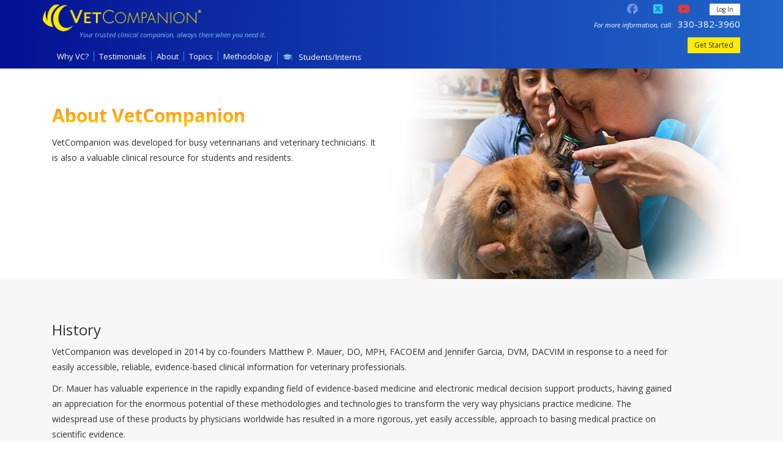

--- FILE ---
content_type: text/html; charset=utf-8
request_url: https://vetcompanion.com/about
body_size: 22319
content:
<!DOCTYPE html>

<html lang="en">
  <head>
    <meta charset="utf-8">
    <meta http-equiv="X-UA-Compatible" content="IE=edge">
    <meta name="viewport" content="width=device-width, initial-scale=1.0">
    <meta name="description" content="">
    <meta name="author" content="">

    <link rel="shortcut icon" type="image/x-icon" href="/assets/favicon-e59e89b5a59ca0c5043f65f0c6ed5ecbbd41156e45083480467cdb5d9af4a99b.ico" />

        <title>VetCompanion - About VetCompanion</title>
  <meta name="description" content="VetCompanion was developed for busy veterinary professionals – both veterinarians and veterinary technicians.">
  <meta name="keywords" content="Vets, Veterinarians, Research, Medical, Reference, Canine, Feline, Animals, Diagnosis, Prognosis, Evidence">


    <link rel="apple-touch-icon" sizes="57x57" href="/icons/apple-touch-icon-57x57.png">
<link rel="apple-touch-icon" sizes="60x60" href="/icons/apple-touch-icon-60x60.png">
<link rel="apple-touch-icon" sizes="72x72" href="/icons/apple-touch-icon-72x72.png">
<link rel="apple-touch-icon" sizes="76x76" href="/icons/apple-touch-icon-76x76.png">
<link rel="apple-touch-icon" sizes="114x114" href="/icons/apple-touch-icon-114x114.png">
<link rel="apple-touch-icon" sizes="120x120" href="/icons/apple-touch-icon-120x120.png">
<link rel="apple-touch-icon" sizes="144x144" href="/icons/apple-touch-icon-144x144.png">
<link rel="apple-touch-icon" sizes="152x152" href="/icons/apple-touch-icon-152x152.png">
<link rel="apple-touch-icon" sizes="180x180" href="/icons/apple-touch-icon-180x180.png">
<link rel="icon" type="image/png" href="/icons/favicon-16x16.png" sizes="16x16">
<link rel="icon" type="image/png" href="/icons/favicon-32x32.png" sizes="32x32">
<link rel="icon" type="image/png" href="/icons/favicon-96x96.png" sizes="96x96">
<link rel="icon" type="image/png" href="/icons/android-chrome-192x192.png" sizes="192x192">
<meta name="msapplication-square70x70logo" content="/icons/smalltile.png" />
<meta name="msapplication-square150x150logo" content="/icons/mediumtile.png" />
<meta name="msapplication-wide310x150logo" content="/icons/widetile.png" />
<meta name="msapplication-square310x310logo" content="/icons/largetile.png" />

    <link rel="manifest" href="/vc_manifest.json">
    <script src="/assets/site-6d9a32934a1cef40abc1806c5bc2cd9ee66b4325f01c12d7542d1a0b63fd416b.js"></script>
    <script src="/packs/js/application-f011ce6bcb8230fccef2.js"></script>
    <link rel="stylesheet" media="all" href="/assets/site-e010ffd8e24407619bf8b53b6689eee6cdef1c6330ff97ae659a012be5e1604d.css" />

    <meta name="csrf-param" content="authenticity_token" />
<meta name="csrf-token" content="UtmFzxeNweW8Encuh+iEHfT3tOEdbLWKd6rnoOMi4UzU9oUTQYu6X3+PFR2fOfp7+kqM3fVOxorT5W1zbM0VWQ==" />

<!-- OLD STYLE STUFF - Delete when sure it's not needed -->
<!-- END OLD STYLE STUFF -->


<!-- Start new site head stuff -->
    <link rel="stylesheet" href="https://maxcdn.bootstrapcdn.com/bootstrap/3.3.7/css/bootstrap.min.css" integrity="sha384-BVYiiSIFeK1dGmJRAkycuHAHRg32OmUcww7on3RYdg4Va+PmSTsz/K68vbdEjh4u" crossorigin="anonymous">

    <!-- Custom styles for this template -->
      <link rel="stylesheet" media="all" href="/assets/newpublic/style-93bca5bfbc3d301c58f160fd05a0cb22688f3937c604b42300987a06182d934a.css" />

    <link href="https://fonts.googleapis.com/css?family=Open+Sans:300,300i,400,400i,600,600i,700" rel="stylesheet">

    <!-- HTML5 shim and Respond.js for IE8 support of HTML5 elements and media queries -->
    <!--[if lt IE 9]>
      <script src="https://oss.maxcdn.com/html5shiv/3.7.2/html5shiv.min.js"></script>
      <script src="https://oss.maxcdn.com/respond/1.4.2/respond.min.js"></script>
    <![endif]-->

      <link rel="stylesheet" href="https://cdnjs.cloudflare.com/ajax/libs/font-awesome/4.6.3/css/font-awesome.min.css">
      <link rel="stylesheet" href="https://cdnjs.cloudflare.com/ajax/libs/font-awesome/6.5.2/css/all.min.css">


    <script src="https://code.jquery.com/jquery-3.2.1.min.js" integrity="sha256-hwg4gsxgFZhOsEEamdOYGBf13FyQuiTwlAQgxVSNgt4=" crossorigin="anonymous"></script>
  <!-- Bootstrap 3.3.7 certain features, i.e. carousel and modals, do not work with 4.0.0 -->
    <script src="https://maxcdn.bootstrapcdn.com/bootstrap/3.3.7/js/bootstrap.min.js" integrity="sha384-Tc5IQib027qvyjSMfHjOMaLkfuWVxZxUPnCJA7l2mCWNIpG9mGCD8wGNIcPD7Txa" crossorigin="anonymous"></script>
    <script src="https://cdnjs.cloudflare.com/ajax/libs/jquery.touchswipe/1.6.18/jquery.touchSwipe.min.js"></script>


<!-- End new site head stuff -->

<!-- Retained original stuff, except body classes removed -->
    <script async src="https://www.googletagmanager.com/gtag/js?id=UA-57284071-1"></script>
<script>
  window.dataLayer = window.dataLayer || [];
  function gtag(){dataLayer.push(arguments);}
  gtag('js', new Date());

  gtag('config', 'UA-57284071-1');
</script>

  </head>

  <body id='site_about'>


<!-- END Retained stuff -->

<!-- OLD NAV Delete when done refering to it -->
<!-- OLD NAV END -->

<!-- Begin NEW Nav -->

        <nav class="navbar navbar-default" role="navigation">
            <div class="container">
                <div class="navbar-header">
                    <button type="button" class="navbar-toggle" data-toggle="collapse" data-target="#bs-example-navbar-collapse-1">
                        <span class="sr-only">Toggle navigation</span>
                        <span class="icon-bar"></span>
                        <span class="icon-bar"></span>
                        <span class="icon-bar"></span>
                    </button>
      <a class="navbar-brand" id="root_link" href="/">
        <img alt="VetCompanion" width="260px" src="/assets/img/vc_logo_yellow-4ab20db7d207048f15f0588d1c25bd4610d104695d4c2e2123367beafa73e2da.png" />
        <span class="tagline">Your trusted clinical companion, always there when you need it.</span>
</a>
                </div>
                <div class="collapse navbar-collapse" id="bs-example-navbar-collapse-1">
                    <ul class="nav navbar-nav">
                        <li class="">
                            <a href="/why_vc">Why VC?</a>
                        </li>
                        <li>
                            <a class="dividing-lines" href="/testimonials">Testimonials</a>
                        </li>
                        <li>
                            <a class="dividing-lines" href="/about">About</a>
                        </li>
                        <li>
                            <a class="dividing-lines" href="/topics">Topics</a>
                        </li>
                        <li>
                            <a class="dividing-lines" href="/methodology">Methodology</a>
                        </li>
                        <li>
                            <a class="dividing-lines" href="/students">
                <img class="grad-img" src="/assets/img/grad-74fbf280135a6f51fa77c0254c5725d1af15a2e7d438e40121cad9db2d4c730e.png" />Students/Interns
</a>
                        </li>
                    </ul>
                    <ul class="nav navbar-nav navbar-right text-right">
            <a class="btn azm-social azm-size-48 azm-r-square azm-android facebookcolor" target="_blank" href="https://www.facebook.com/VetCompanion"><i class="fa fa-brands fa-facebook-official fa-lg"></i></a>
            <a class="btn azm-social azm-size-48 azm-r-square azm-android" target="_blank" href="https://twitter.com/VetCompanionDVM"><i class="fa fa-brands fa-square-x-twitter fa-lg twittercolor"></i></a>
            <a class="btn azm-social azm-size-48 azm-r-square azm-android" target="_blank" href="https://www.youtube.com/channel/UC_6V1t17KGL7h5V_LgHd7og"><i class="fa fa-brands fa-youtube-play youtubecolor fa-lg"></i></a>
                        <button type="button" class="btn btn-default login-btn btn-xs" onclick="location.href='/users/sign_in'" type="button">Log In</button>
                        <p class="phoneandinfo">For more information, call: <a class="phonecall" href="tel:+13303823960">330-382-3960</a></p>
                        <a class="btn btn-default yellowcolor btn-sm" href="/getting_started">Get Started</a>
                    </ul>
                </div>
            </div>
        </nav>


<!-- End NEW Nav -->

    <div>
<!-- Do we need these first two lines? -->
      <div class="row error_row">
  <div>
    <div id="incompatible-browser-widget2" class="display_to_incompatible_browsers hidden">
      <div class="alert alert-error">
        <h2>We're sorry, but your browser is not supported.</h2>
        <p>You can use this browser instead:</p>
        <a href="http://www.google.com/chrome/" target="_blank">google chrome</a>
      </div>
    </div>
  </div>
</div>

      
      
        <div class="container zerotopbtm">
            <div class="studentshdr col-lg-6 col-md-6 col-xs-10 col-sm-5">
                <div class="eighty-paddingtop">
                    <h2 class="headergradient">About VetCompanion</h2>
                    <p class="headerintrotext studentshdr-glow">VetCompanion was developed for busy veterinarians and veterinary technicians. It is also a valuable clinical resource for students and residents.</p>
                </div>
            </div>
            <div>
                <div class="internaltopstudentcontainer">
                	<img class="studentsimage" src="/assets/img/about-vet-8044e630903fda1b440f63d8c37efc738aa452bdb5aaac1d297e3a12f8f5ecda.jpg" />
                </div>
            </div>
        </div>
        <div class="row testimonial-bkgd twentybtmpadding">
            <div class="container">
                <div class="col-xs-12 col-sm-12 col-md-11 col-lg-11">
                    <div>
                        <h3 class="twentytoppadding">History</h3>
                        <div class="headerintrotext">
							<p>VetCompanion was developed in 2014 by co-founders Matthew P. Mauer, DO, MPH, FACOEM and Jennifer Garcia, DVM, DACVIM in response to a need for easily accessible, reliable, evidence-based clinical information for veterinary professionals.</p>
							<p>Dr. Mauer has valuable experience in the rapidly expanding field of evidence-based medicine and electronic medical decision support products, having gained an appreciation for the enormous potential of these methodologies and technologies to transform the very way physicians practice medicine. The widespread use of these products by physicians worldwide has resulted in a more rigorous, yet easily accessible, approach to basing medical practice on scientific evidence.</p>
							<p>Discussions with colleagues in the veterinary profession led Dr. Mauer to the realization that such methodologies and technologies were not being significantly utilized in veterinary medicine. Recognizing the tremendous potential for an evidence-based, mobile- and web-based point-of-care resource to improve veterinary medical practice, Dr. Mauer partnered with Dr. Garcia, a seasoned veterinary internist and experienced medical writer and editor. Dr. Garcia shares a keen interest in utilizing technology to improve the ability of veterinary professionals to offer the highest quality care possible for their patients.</p>
							<p class="fortybtmpadding">VetCompanion is the result of tireless efforts by a multi-disciplinary team of experts in veterinary medicine, evidence-based medicine, and mobile- and web-based technologies to produce a trusted clinical resource for veterinary professionals &mdash; an indispensible companion in their daily practice.</p>
                        </div>
                    </div>
                </div>
            </div>
        </div>

        <div class="container twentybtmpadding">
            <div class="col-lg-12 col-md-12 col-sm-12 col-xs-12">
                <h3 class="twentytoppadding">Executive Leadership</h3>
            </div>
            <div class="col-md-6 col-lg-6 col-sm-6 col-xs-12 headerintrotext">
                <li class="peerstext">
                    <h5 class="peersname">Matthew P. Mauer, DO, MPH, FACOEM</h5>Chief Executive Officer &bull; Editor-in-Chief
                </li>
				<div class="clearfix">
					<img class="pull-left" style="margin-right:1em" src="/assets/img/matt-mauer-8af7d26e88d0ba0888ed21f591cd525e4805356e061f2b8ee67e3ec69accce55.jpg" />
					<p>Dr. Mauer is a physician who worked for over 14 years as a medical director with the New York State Department of Health, and has also served as a peer reviewer for several large research grants. He has authored a number of peer-reviewed journal articles and also serves as a peer-reviewer for several medical journals. He also has served as an Assistant Professor of Epidemiology/Biostatistics and Environmental Health Sciences at the State University of New York at Albany School of Public Health.</p>
					<p>Dr. Mauer has worked as a member of the core editorial team for an evidence-based clinical point-of-care resource offered by a global medical publishing company, where he gained valuable experience in the rapidly growing area of mobile- and web-based medical decision support products. He also has served as a key editor for an electronic order sets product designed for use by hospitals and physicians in electronic medical record programs.</p>
				</div>
            </div>
            <div class="col-md-6 col-lg-6 col-sm-6 col-xs-12 headerintrotext">
                <li class="peerstext">
                    <h5 class="peersname">Jennifer Garcia, DVM, DACVIM</h5>Chief Veterinary Medical Officer
                </li>
				<div class="clearfix">
					<img class="pull-left" style="margin-right:1em" src="/assets/img/jen-garcia-526aa508478b63bb90637282fbf47798676095eb36b3dbce7634440d4ff86ada.jpg" />
					<p>Jennifer Garcia has worked for over 20 years in the veterinary profession. She is a board certified veterinary internal medicine specialist and continues to practice in a large referral hospital. She is also an accomplished medical writer and editor in both veterinary and human medicine, having served as a regular contributor to Medscape Medical News and several popular clinician-oriented veterinary information websites.</p>
					<p>Dr. Garcia has been certified as a continuing medical education (CME) professional; she has assisted several large universities and medical societies in developing continuing medical education materials and scientific manuscripts. She has also managed a successful medical writing and editing business.</p>
				</div>
            </div>
        </div>
        <div class="container">
            <div class="col-md-12 col-lg-12 col-sm-12 col-xs-12">
                <h3 class="twentytoppadding">The Team</h3>
            </div>
            <ul class="col-xs-12 col-sm-6 col-lg-6 col-md-6">
                <li class="peerstext">
                    <h5 class="peersname">Jennifer J. Mauer, CAE</h5>Vice President, Operations and Business Development
                </li>
                <div class="clearfix">
                    <img class="pull-left" style="margin-right:1em" src="/assets/img/jen-mauer-c07fb10009065974b7b48ebdf161e7d630a8ea7eaf42b59b8246e7b97ef54437.jpg" />
                    <p>Ms. Mauer is a seasoned association executive, serving most recently in the veterinary field as Executive Director of the New York State Veterinary Medical Society. She brings a wealth of personnel, operations, marketing, and financial management experience from over 25 years in the association management field.</p>
                </div>
            </ul>
            <ul class="col-xs-12 col-sm-6 col-lg-6 col-md-6">
                <li class="peerstext">
                    <h5 class="peersname">Beth Moore</h5>Data Management and Administrative Support
                </li>
                <li class="peerstext">
                    <h5 class="peersname">Karen Todd Jenkins, VMD</h5>Medical Writer
                </li>
                <li class="peerstext">
                    <h5 class="peersname">Joanna Pendergrass, DVM</h5>Medical Writer
                </li>
            </ul>
        </div>
        <div class="container">
            <div class="col-sm-12 col-xs-12 col-lg-11 col-md-11">
                <h3 class="twentytoppadding">Editorial Board</h3>
                <p class="tenbtm-padding">The VetCompanion editorial board provides peer review and valuable feedback regarding both technology and content, to help ensure VetCompanion provides the most outstanding user experience possible.</p>
            </div>
            <ul class="col-xs-12 col-sm-6 col-lg-6 col-md-6">
                <li class="peerstext">
                    <h5 class="peersname">Ilonna Page Brown-Norris, DVM</h5>Grand Park Animal Clinic
                    <br>Katy, Texas
                </li>
                <li class="peerstext">
                    <h5 class="peersname">Kristine E. Burgess, DVM, MS, DACVIM (Oncology)</h5>Assistant Professor
                    <br>Cummings School of Veterinary Medicine
                    <br>Tufts University
                    <br>Boston, MA
                </li>
                <li class="peerstext">
                    <h5 class="peersname">Edward F. Fitzgerald, Ph.D</h5>O'Leary Professor and Associate Dean Emeritus
                    <br>Departments of Environmental Health Sciences and Epidemiology and Biostatistics
                    <br>School of Public Health
                    <br>University at Albany, State University of New York
                    <br>Albany, NY
                </li>
            </ul>
            <ul class="col-xs-12 col-sm-6 col-lg-6 col-md-6">
                <li class="peerstext">
                    <h5 class="peersname">Johanna Heseltine, DVM, MS, DACVIM</h5>Clinical Assistant Professor
                    <br>Texas Veterinary Medical Center
                    <br>Texas A&M University
                    <br>College Station, TX
                </li>
                <li class="peerstext">
                    <h5 class="peersname">Susan E. Wylegala, DVM</h5>
                    Past-President, New York State Veterinary Medical Society
                    <br>Cheektowaga Veterinary Hospital
                    <br>Cheektowaga, New York
                </li>
            </ul>
        </div>
        <div class="container">
            <div class="col-xs-12 col-lg-6 col-md-6 col-sm-6">
                <h3 class="twentytoppadding">Special Advisor for Formulary Content</h3>
                <li class="peerstext">
                    <h5 class="peersname">Mark G. Papich, DVM, MS, DACVCP</h5>Professor of Clinical Pharmacology
                    <br>College of Veterinary Medicine
                    <br>North Carolina State University
                    <br>Raleigh, North Carolina
                </li>
            </div>
            <div class="col-xs-12 col-lg-6 col-md-6 col-sm-6">
                <h3 class="twentytoppadding">Peer Review Centers of Excellence</h3>
                <li class="peerstext">
                    <h5 class="peersname">NorthStar VETS: Veterinary Emergency, Trauma & Specialty Center</h5>Robbinsville, NJ
                    <br>Maple Shade, NJ
                </li>
            </div>
        </div>
        <div class="container">
            <div class="col-md-12 col-lg-12 col-sm-12 col-xs-12">
                <h3 class="twentytoppadding">Peer Review Specialists</h3>
            </div>
            <ul class="col-xs-12 col-sm-6 col-lg-6 col-md-6">
                <li class="peerstext">
                    <h5 class="peersname">Justin Allen, DVM, DACVIM (Cardiology)</h5>VCA West Los Angeles Animal Hospital<br>Los Angeles, CA
                </li>
                <li class="peerstext">
                    <h5 class="peersname">Steven Berkowitz, DVM, DACVECC (Emergency and Critical Care)</h5>NorthStar VETS: Veterinary Emergency, Trauma and Specialty Center<br>Robbinsville, NJ
                </li>
                <li class="peerstext">
                    <h5 class="peersname">Matthew Brunke, DVM, DACVSMR, CCRP, CVPP, CVA (Rehabilitation, Pain Management)</h5>Veterinary Orthopedic and Sports Medicine Group<br>Annapolis Junction, MD
                </li>
                <li class="peerstext">
                    <h5 class="peersname">Caitlin Contreary, DVM, DACVD (Dermatology)</h5>MissionVet Specialty &amp; Emergency
                    <br>San Antonio, TX
                </li>
                <li class="peerstext">
                    <h5 class="peersname">Kim Hammer, VMD, DACVIM</h5>Medical Director<br>NorthStar VETS: Veterinary Emergency, Trauma and Specialty Center<br>Robbinsville, NJ
                </li>
            </ul>
            <ul class="col-xs-12 col-sm-6 col-lg-6 col-md-6">
                <li class="peerstext">
                    <h5 class="peersname">Samantha Kegge, DVM, DACVIM (Neurology)</h5>Sugar Land Veterinary Specialists<br>Sugarland, TX
                </li>
                <li class="peerstext">
                    <h5 class="peersname">Brian Marchione, DVM, DACVO (Ophthalmology)</h5>VCA West Los Angeles Animal Hospital<br>Los Angeles, CA
                </li>
                <li class="peerstext">
                    <h5 class="peersname">C. Andrew Novosad, DVM, DACVIM (Oncology)</h5>Sugar Land Veterinary Specialists<br>Sugarland, TX
                </li>
                <li class="peerstext">
                    <h5 class="peersname">Gaemia Tracy, DVM (Neurology)</h5>NorthStar VETS: Veterinary Emergency, Trauma and Specialty Center<br>Robbinsville, NJ
                </li>
            </ul>
        </div>

        <div class="row onefortybtmpadding"></div>

    </div> <!-- /container -->

    <footer>
      <div class="row footer-bkgd">
  <div class="container">
    <div class="col-lg-10 col-md-10 col-sm-10 col-xs-12 col-lg-offset-1 col-md-offset-1 col-sm-offset-1 footer-text">
      <div class="vertical-center">
        <p class="center"><a href="/methodology">Methodology</a> | <a href="/about">About</a> | <a href="/contact">Contact Us</a> | <a href="/terms">Terms</a> | <a href="/privacy">Privacy Policy</a></p>
        <p class="center">&copy; VetCompanion, LLC 2026. All rights reserved.</p>
      </div>
    </div>
  </div>
</div>

    </footer>

  </body>
</html>


--- FILE ---
content_type: text/css
request_url: https://vetcompanion.com/assets/site-e010ffd8e24407619bf8b53b6689eee6cdef1c6330ff97ae659a012be5e1604d.css
body_size: 532
content:
.modal{display:none;position:fixed;z-index:1;left:0;top:0;width:100%;height:100%;overflow:auto;background-color:black;background-color:rgba(0,0,0,0.4)}.modal-content{background-color:#fefefe;max-height:95vh;padding:20px;border:1px solid #888;overflow:auto;width:50vw}span.close{color:#aaa;float:none;font-size:28px;font-weight:bold;margin-top:8px;position:absolute;right:12px}span.close:hover,span.close:focus{color:black;text-decoration:none;cursor:pointer}.modal-content{position:relative;background-color:#fefefe;margin:auto;margin-top:2vh;padding:0;border:1px solid #888;box-shadow:0 4px 8px 0 rgba(0,0,0,0.2),0 6px 20px 0 rgba(0,0,0,0.19);animation-name:animatetop;animation-duration:0.4s}.modal-success{display:none}@keyframes animatetop{from{top:-300px;opacity:0}to{top:0;opacity:1}}p.institutional-instructions{margin:0px auto;width:600px;padding-bottom:30px;padding-top:24px}@media (max-width: 1000px){button.largerbutton{white-space:normal;height:auto;padding:10px 12px}p.institutional-instructions{width:94%}.modal-content{width:90vw}}


--- FILE ---
content_type: text/css
request_url: https://vetcompanion.com/assets/newpublic/style-93bca5bfbc3d301c58f160fd05a0cb22688f3937c604b42300987a06182d934a.css
body_size: 6506
content:
body{font-family:"myriad-pro", "Open Sans", sans-serif;margin:0px}.row{margin-left:0;margin-right:0}h4{font-weight:300;line-height:1.3em}.dividing-lines{border-left:solid #398aff 1px}.navbar{padding-bottom:6px;margin-bottom:0px;border-radius:0px}.navbar-nav{clear:left;margin-top:18px;padding-top:6px}.navbar-brand{margin-left:0;padding:0}.navbar>.container .navbar-brand{margin-left:0px;margin-top:5px;margin-bottom:5px}@media (min-width: 768px){.navbar-right{float:right !important;margin-right:-15px;margin-top:-108px}}.navbar-default{border:0px;background:#041192;background:-moz-linear-gradient(left, #041192 0%, #2167ca 100%);background:-webkit-gradient(left top, right top, color-stop(0%, #041192), color-stop(100%, #2167ca));background:-webkit-linear-gradient(left, #041192 0%, #2167ca 100%);background:-o-linear-gradient(left, #041192 0%, #2167ca 100%);background:-ms-linear-gradient(left, #041192 0%, #2167ca 100%);background:linear-gradient(to right, #041192 0%, #2167ca 100%);filter:progid:DXImageTransform.Microsoft.gradient( startColorstr='#041192', endColorstr='#2167ca', GradientType=1 )}.navbar-nav>li>a{padding-top:8px;padding-bottom:8px;line-height:0px;font-size:13px;padding-left:8px;padding-right:8px;margin-top:0px}.nav.navbar-nav.navbar-right li a{color:white}.navbar-default .navbar-nav>.active>a,.navbar-default .navbar-nav>.active>a:hover,.navbar-default .navbar-nav>.active>a:focus{color:#ffea00;background:transparent}.nav.navbar-nav li a{color:#fff}.yellowcolor{margin-top:-5px;background-color:#ffeb03;border-color:#ffeb03;padding:3px 10px 3px 10px}.yellowcolor:hover{background-color:#fff372}.navbar-default .navbar-toggle{border-color:#7ec0e9}.navbar-default .navbar-toggle:hover,.navbar-default .navbar-toggle:focus{background-color:#236dd7}.navbar-toggle{position:relative;float:right;padding:9px 10px;margin-top:15px;margin-right:15px;margin-bottom:8px;background-color:transparent;background-image:none;border:1px solid transparent;border-radius:2px}.navbar-default .navbar-toggle .icon-bar{background-color:white}@media screen and (max-width: 768px){.navbar{padding-bottom:20px}.container>.navbar-collapse .text-right{text-align:center}.container>.navbar-collapse{margin:20px 0px;text-align:center}.dividing-lines{border-left:solid #398aff 0px}.navbar-nav>li{margin-bottom:16px}.navbar-nav>li>a{font-size:16px;line-height:20px;padding-top:2px;padding-bottom:2px}}.promo.hero{width:fit-content;text-align:start;margin-left:30%}@media screen and (max-width: 768px){.promo.hero{width:80%;margin-left:50%}}.promo .promo-title{font-size:calc(1.8rem + 1.5vw)}.promo .promo-title.yellow{color:#ffeb03}@media screen and (max-width: 768px){.promo .promo-text-content{gap:10px}}.promo .promo-supertitle,.promo .promo-content{font-size:calc(1.8rem + 1.5vw);font-weight:700}.promo promo-title{font-size:calc(2.4rem + 1.5vw)}.promo .underline{border-bottom:2px solid #ffeb03}.promo .btn.btn-hero{color:#252e73;font-weight:700;font-size:calc(1.4rem + 1vw)}.carouseltitle{font-weight:600;font-size:2.2em}.carouselbullettext{line-height:1.5em;font-weight:500}.fade-carousel .carousel-inner .item{opacity:0;-webkit-transition:opacity 5s ease;-o-transition:opacity 5s ease;transition:opacity 5s ease;-webkit-transform:translate3d(0, 0, 0) !important;transform:translate3d(0, 0, 0) !important}.fade-carousel .carousel-inner .active{opacity:1}.fade-carousel .carousel-inner .active.left,.fade-carousel .carousel-inner .active.right{left:0;opacity:0;z-index:1}.fade-carousel .carousel-inner .next.left,.fade-carousel .carousel-inner .prev.right{-webkit-transition:opacity 0.6s ease-in-out;-o-transition:opacity 0.6s ease-in-out;transition:opacity 0.6s ease-in-out;opacity:1;left:0;z-index:2}.fade-carousel .carousel-control{z-index:2}.fade-carousel{position:relative;height:45vh;min-height:350px}.fade-carousel .carousel-inner .item{height:45vh;min-height:350px}.fade-carousel .carousel-indicators>li{margin:0 2px;background-color:#fff;border-color:#fff;opacity:.3}.fade-carousel .carousel-indicators>li.active{width:10px;height:10px;opacity:1}.hero{position:absolute;top:45%;z-index:3;margin-left:50%;color:#fff;display:block;text-align:center;text-shadow:0 0 30px #000;-webkit-transform:translate3d(-50%, -50%, 0);-moz-transform:translate3d(-50%, -50%, 0);-ms-transform:translate3d(-50%, -50%, 0);-o-transform:translate3d(-50%, -50%, 0);transform:translate3d(-50%, -50%, 0)}.hero h1{font-size:6em;font-weight:bold;margin:0;padding:0}.fade-carousel .carousel-inner .item .hero{opacity:0;-webkit-transition:2s all ease-in-out .1s;-moz-transition:2s all ease-in-out .1s;-ms-transition:2s all ease-in-out .1s;-o-transition:2s all ease-in-out .1s;transition:2s all ease-in-out .1s}.fade-carousel .carousel-inner .item.active .hero{opacity:1;-webkit-transition:1s all ease-in-out .1s;-moz-transition:1s all ease-in-out .1s;-ms-transition:1s all ease-in-out .1s;-o-transition:1s all ease-in-out .1s;transition:1s all ease-in-out .1s}.overlay{position:absolute;width:100%;height:100%;background:-moz-linear-gradient(270deg, rgba(128,128,128,0) 0%, #6b7280 100%);background:-webkit-gradient(linear, left top, left bottom, color-stop(0%, rgba(128,128,128,0)), color-stop(100%, #6b7280));background:-webkit-linear-gradient(270deg, rgba(128,128,128,0) 0%, #6b7280 100%);background:-o-linear-gradient(270deg, rgba(128,128,128,0) 0%, #6b7280 100%);background:-ms-linear-gradient(270deg, rgba(128,128,128,0) 0%, #6b7280 100%);background:linear-gradient(180deg, rgba(128,128,128,0) 0%, #6b7280 100%);filter:progid:DXImageTransform.Microsoft.gradient( startColorstr='#808080', endColorstr='#6B7280',GradientType=0 )}.btn.btn-lg{padding:10px 40px}.btn.btn-hero,.btn.btn-hero:hover,.btn.btn-hero:focus{color:#000;background-color:#ffeb04;border-color:#ffeb04;outline:none;margin:20px auto}.fade-carousel .slides .slide-1,.fade-carousel .slides .slide-2,.fade-carousel .slides .slide-3,.fade-carousel .slides .slide-4,.fade-carousel .slides .slide-5,.fade-carousel .slides .slide-6,.fade-carousel .slides .slide-7{height:45vh;min-height:350px;background-size:cover;background-position:center center;background-repeat:no-repeat}.fade-carousel .slides .slide-1{background-image:url(/assets/img/homeslide1-3589d9b80987ede76de02a986fb5552e82a5abb211867cbbc3fba9c618225d53.jpg)}.fade-carousel .slides .slide-1.promo{background-image:url(/assets/img/promo_homeslide1-f3120150aeb3eb093d00ecd1456bdba21ce98c46ef2d49a8b4461d3bd880d2b7.jpg)}@media screen and (max-width: 768px){.fade-carousel .slides .slide-1.promo{background-image:url(/assets/img/promo_homeslide1_mobile-1feb40072dbd1f4dfb7244bff343795d86d9192b846db4fa7368cbd250b25588.jpg)}}.fade-carousel .slides .slide-2{background-image:url(/assets/img/vetcom-onmac-cbd43d8bbd73fb420462df8d14412ee6d1970f640ce056e99c411ad1aaa6841f.jpg)}.fade-carousel .slides .slide-2.promo{background-image:url(/assets/img/promo_homeslide2-24feccccc23bba315e61a6c2f54684b4c6d46871606fe78190640d07fe504b7c.jpg)}@media screen and (max-width: 768px){.fade-carousel .slides .slide-2.promo{background-image:url(/assets/img/promo_homeslide2_mobile-51b0e6c647bc1764f9d25281337470747d55e210b48b1f8fa8b170ae1845ca42.jpg)}}.fade-carousel .slides .slide-3{background-image:url(/assets/img/vet-devices-a4035dccb0a1f6d694f3f175b61c89a6f870279f94eb0943bb8d59173d7084f1.jpg)}.fade-carousel .slides .slide-3.promo{background-image:url(/assets/img/promo_homeslide3-a16f011284e097f39ff22736548617407bdc5db2fca21b8cd69dc7e6ff7d0ec5.jpg);background-size:contain;background-color:#2c368b}.fade-carousel .slides .slide-4{background-image:url(/assets/img/homeslide4-d76e2beabd43a4fbc5a782bf2027b6203c5f6db7aba75267ae1f0471857008f7.jpg)}.fade-carousel .slides .slide-4.promo{background-image:url(/assets/img/promo_homeslide3-a16f011284e097f39ff22736548617407bdc5db2fca21b8cd69dc7e6ff7d0ec5.jpg)}.fade-carousel .slides .slide-5{background-image:url(/assets/img/homeslide5-1218-c25e561b6d66d3fe0f25b8e8928005ebd1735bf5e74e336e774b32776877e98b.jpg)}.fade-carousel .slides .slide-6{background-image:url(/assets/img/homeslide6-1218-40aa29c3ffbb882b8481f9a353e3a74ebde8bf8e6e64b3a7fb1223f7fa120d64.jpg)}.fade-carousel .slides .slide-7{background-image:url(/assets/img/homeslide7-1218-86a4abf6e8fce778e49038bd62a13f8fbcf9b9b20bc247d060e1e4daa4369713.jpg)}.full{width:100%;max-height:500px}.zero-padding{padding-left:0px;padding-right:0px}.firstbox{background-color:#919db4;height:15vh;overflow:hidden;width:50%;min-height:160px}.secondbox{background-color:#1455b3;height:15vh;overflow:hidden;width:50%;min-height:160px}.playbutton{width:60px;height:60px;display:block;margin:auto;z-index:1;position:relative}.firstbox-div{position:relative;top:50%;transform:translateY(-50%);display:block;z-index:2;padding-left:10px;padding-right:10px}.firstbox-text{padding-top:10px;position:relative;text-align:center;color:white;display:block;margin:auto;font-weight:400}.secondbox-div{position:relative;top:50%;display:block;z-index:2;padding-left:10px;padding-right:10px}.secondbox-text{position:relative;text-align:center;color:white;position:relative;top:45%;transform:translateY(-50%);display:block;z-index:1;line-height:1.5em;font-weight:400}.secondbox-text-underline{border-bottom:1px solid yellow;padding-bottom:1px}.secondbox-text a,.secondbox-text a:focus{color:#fff;text-decoration:none}.secondbox-text a:hover{color:#ffff00}.secondbox-img{width:160px;height:173px;display:block;float:left;z-index:-1;position:absolute;margin-left:-25px;margin-top:-10px}.benefits-text{padding-bottom:40px;text-align:center;color:#1d51a8;font-weight:300;line-height:1.4em;z-index:1;position:relative;margin-top:-30px}.phoneandinfo{color:white;font-weight:500;padding-top:5px;padding-bottom:5px;font-size:11px;font-style:italic}.phonecall{font-size:15px;color:white;font-weight:500;padding-top:5px;padding-left:5px;font-style:normal}.phonecall:hover{font-size:15px;color:white;text-decoration:none;font-weight:500;padding-top:5px;padding-bottom:5px;padding-left:5px}.btn{border-radius:1px}.nav.navbar-nav li a:hover{color:#7ec0e9}.tagline{color:#7ec0e9;font-style:italic;font-size:11px;margin-top:-10px;margin-left:60px;position:absolute}@media screen and (max-width: 768px){.tagline{margin-top:0px;margin-left:4px}}.benefits-topgraphic{width:128px;height:120px;z-index:-1;position:relative;margin-left:20%;margin-top:0px}.sell-icons{width:47px;height:50px;display:block;margin:0 auto}.benefits-headers{text-align:right;color:#1d51a8;font-weight:300;font-size:16px}.benefits-descriptions{font-weight:300;text-align:right;font-size:14px;line-height:1.6em}.floatleft{float:left;display:inline}.vetiphone-graphic{max-width:300px;display:block;margin:auto;width:70%;margin-bottom:50px}.benefits-headers2{text-align:left;color:#1d51a8;font-weight:300;font-size:16px}.benefits-descriptions2{font-weight:300;text-align:left;font-size:14px;line-height:1.6em}.tenbtm-padding{padding-bottom:10px}.firstbox-img{width:529px;height:500px;display:block;float:right;z-index:-1;margin-top:-280px;margin-right:40px}.semioverlay{background-color:#1455b3;opacity:0.5;filter:alpha(opacity=50);height:200%;width:200%;display:block;margin-top:-150px;position:relative}.login-btn{margin-left:20px;height:19px;font-size:.73em;padding-left:10px;padding-right:10px;border-color:white}.fortytoppadding{padding-top:40px}.yellowgradient{background:#ffd900;background:-moz-linear-gradient(-45deg, #ffd900 0%, #ffef76 100%);background:-webkit-gradient(left top, right bottom, color-stop(0%, #ffd900), color-stop(100%, #ffef76));background:-webkit-linear-gradient(-45deg, #ffd900 0%, #ffef76 100%);background:-o-linear-gradient(-45deg, #ffd900 0%, #ffef76 100%);background:-ms-linear-gradient(-45deg, #ffd900 0%, #ffef76 100%);background:linear-gradient(135deg, #ffd900 0%, #ffef76 100%);filter:progid:DXImageTransform.Microsoft.gradient( startColorstr='#ffd900', endColorstr='#ffef76', GradientType=1 );padding-top:30px;padding-bottom:30px}.yellowgradient h3{line-height:36px}.divide{border-right:1px solid #fff;padding-left:0;padding-right:0;height:150px;width:1%}.vertical-center{position:relative;top:50%;transform:translateY(-50%)}.getstarted-titles{font-weight:900}.subscriber-agreement-button{text-transform:uppercase;font-size:14px;font-weight:bold}.graduates-list{display:table;font-size:24px;margin:0 auto;list-style-type:none;padding:0px;padding-top:20px;padding-bottom:20px}.graduates-list li{margin-top:12px}.graduates-list li:first-child{margin-top:0}.sub-details{text-align:center;line-height:36px;flex-grow:4}.sub-details.alternate{line-height:24px}.sub-details.alternate small{margin-bottom:16px}.sub-list{display:flex;flex-direction:column;min-height:324px;justify-content:space-between;list-style-type:none;line-height:36px;margin:0 auto;max-width:450px;padding:0;text-align:center}.sub-list.line24{line-height:24px}.sub-list.line24 div:nth-child(2){margin-bottom:0}.sub-list div{font-size:24px}.sub-list div small{font-size:75%;font-variant:small-caps}.sub-list div.header-row{padding-bottom:16px}.sub-list div.button-row{padding-top:16px}.sub-list div:nth-child(2){margin-bottom:16px}.sub-list.multi-sub{min-height:260px;margin-bottom:40px}@media only screen and (max-width: 768px){.sub-list{margin-bottom:20px}}.yellowgradient .multi-sub{margin-bottom:20px}.student-text{padding-top:37px;padding-bottom:37px !important}.multi-user-row h4{margin-bottom:0}.fortybtmpadding{padding-bottom:40px}.button-container{padding-top:20px;padding-bottom:50px}.whitehr{clear:both;color:red;background-color:#fff;height:1px;border-width:0;width:30%}.bluecolor{background-color:#0f0e9f;border-color:#0f0e9f;color:white}.bluecolor:hover{background-color:#3837bc;border-color:#3837bc;color:white}.twentybtmpadding{padding-bottom:20px}.twentytoppadding{padding-top:20px}.onehundred{height:100%}.thirty-topbottomappding{padding:30px 20px 30px 20px}.lighttext{font-weight:300;padding-bottom:20px}.sectionicon-top{margin-top:20px;margin-bottom:20px;height:60px;width:70px}.avma-logo{width:160px;height:50px}.navc-logo{width:140px;height:auto}.vetfolio-logo{width:150px;height:auto}.sectionicon2-top{height:60px;width:70px}.testimonials-intro{text-align:center;line-height:1.4em}.testimonial-bkgd{background-color:#f7f7f7}.footer-bkgd{border:0px;background:#041192;background:-moz-linear-gradient(left, #041192 0%, #2167ca 100%);background:-webkit-gradient(left top, right top, color-stop(0%, #041192), color-stop(100%, #2167ca));background:-webkit-linear-gradient(left, #041192 0%, #2167ca 100%);background:-o-linear-gradient(left, #041192 0%, #2167ca 100%);background:-ms-linear-gradient(left, #041192 0%, #2167ca 100%);background:linear-gradient(to right, #041192 0%, #2167ca 100%);filter:progid:DXImageTransform.Microsoft.gradient( startColorstr='#041192', endColorstr='#2167ca', GradientType=1 );height:120px}.footer-text{color:#fff;text-align:center;font-weight:300;line-height:1.4em;height:120px}.footer-text a,.footer-text a:hover,.footer-text a:focus{color:#fff;background:transparent}.youtubecolor{color:#e83939}.youtubecolor:hover{color:#e54b4b}.facebookcolor{color:#7094eb}.facebookcolor:hover{color:#84a6f7}.twittercolor{color:#32CCFE}.twittercolor:hover{color:#6ad8fc}.testimonial-text-underline{border-bottom:1px solid #ffd701;padding-bottom:2px;line-height:22px;font-weight:500}.testimonial-title{color:#1d51a8;font-weight:300;padding-bottom:20px;margin-top:0px}.grad-img{width:16px;height:15px;margin-right:10px;margin-top:-9px}.fa{border-width:0;float:left;margin-right:-5px}.internaltopimagecontainer{height:40vh;min-height:350px;overflow:hidden;margin-bottom:-100px;z-index:-1}.internaltopimage{width:50vh;margin:0 auto;margin-top:10px}.eighty-paddingtop{padding-top:40px}.headergradient{color:#e23b4a;background:-webkit-linear-gradient(-90deg, #ff9319 20%, #fed700 100%);-webkit-background-clip:text;-webkit-text-fill-color:transparent;font-weight:700;padding-bottom:5px}.headerintrotext{line-height:1.8em}.sectiontopbottompadding{padding-top:60px;padding-bottom:60px}.article-img{width:35%;float:left;margin:40px 40px 40px 0px;min-width:300px}.articleinset-image{margin-left:10px;display:block;width:80%}.article-img2{width:100%;margin:0 auto;margin-top:30px;margin-bottom:30px;max-width:300px;display:block}.secondhdr{color:#f19300;font-weight:600}.m-logos{width:70%;max-width:120px}.m-descriptions{font-size:11px;font-weight:300}.m-height{min-height:180px}.m-bulletlist{font-size:12px;padding-bottom:10px;line-height:1.2em;margin-left:-20px}.m-titles{font-size:13px;line-height:1.4em}.listintro{font-weight:600}.ruleongray{border-color:#b9b9b9}.thirdhdr{color:#1d51a8;font-weight:600;padding-top:20px;padding-bottom:20px}.levels-bkgd{background-color:#fff;width:95%;margin:0 auto;-moz-border-radius:4px;-webkit-border-radius:4px;border-radius:4px;margin-bottom:30px;max-width:320px}.m-bulletlist2 li{font-size:12px;padding-bottom:10px;line-height:1.5em;margin-left:-15px;font-weight:400}.m-bulletlist2 ul,ol{padding-top:10px;padding-bottom:10px}.cover{-moz-border-radius:4px 4px 0 0;-webkit-border-radius:4px;border-radius:4px 4px 0 0;height:80px;overflow:hidden;z-index:-2}.content{background-color:transparent;-moz-box-shadow:none;-webkit-box-shadow:none;box-shadow:none;padding:20px 20px 20px 20px}.card-circle{position:relative;background:#fff;-moz-border-radius:50%;-webkit-border-radius:50%;border-radius:50%;display:block;height:85px;margin:-50px auto 0;width:85px;text-align:center}.levelcolors{background-color:#0063cf}.levelcardtitle{padding-top:17px;font-weight:500;color:#a1a1a1}.levelcolors2{background:#041192;background:-moz-linear-gradient(left, #041192 0%, #2167ca 100%);background:-webkit-gradient(left top, right top, color-stop(0%, #041192), color-stop(100%, #2167ca));background:-webkit-linear-gradient(left, #041192 0%, #2167ca 100%);background:-o-linear-gradient(left, #041192 0%, #2167ca 100%);background:-ms-linear-gradient(left, #041192 0%, #2167ca 100%);background:linear-gradient(to right, #041192 0%, #2167ca 100%);filter:progid:DXImageTransform.Microsoft.gradient( startColorstr='#041192', endColorstr='#2167ca', GradientType=1 )}.levelcardnumber{font-weight:700;margin-top:-10px;color:#f19300}.linksixhundredweight{font-weight:600}.strikeout{position:relative}.strikeout::after{border-bottom:0.1em solid red;content:"";left:0;margin-top:calc(0.1em / 2 * -1);position:absolute;right:0;top:50%}.onefortybtmpadding{padding-bottom:140px}.twitterfeed-space{display:block;margin:auto;z-index:1;position:relative;width:90%}.semioverlay2{position:absolute;width:100%;height:100%;z-index:2;background-color:#080d15;opacity:.2}.smallevidence-graphic{width:50px;height:45px}.ontop{z-index:20;display:block;position:relative}.testimonialtopimage2{margin:0 auto;margin-top:20px;max-width:400px;max-height:303px}.testimonialstext{padding-top:40px;padding-bottom:10px;list-style-type:none;padding-right:10px;border-bottom:1px solid #e6e6e6;border-width:30%}.backgroundimage{background-repeat:no-repeat;background-image:url(/assets/img/graybooks-bkgd2-13b38a0fe43cc9d5c69630fb4604a010f6842f3d3050469972efb89971d043ee.png);background-size:cover;background-position:50% 50%;background-origin:top left}.homephone-image{width:70%;margin-left:auto;margin-right:auto;display:block}.vetiphoneipad-graphic{max-width:300px;display:block;margin:auto;width:100%}.semioverlay3{background-color:#1455b3;opacity:0.5;filter:alpha(opacity=80);height:300px;width:200%;display:block;margin-top:-140px;margin-left:-30px;position:absolute;border:red 1 solid;z-index:1}.secondbox-img2{width:376px;height:274px;display:block;float:left;z-index:-1;position:absolute;margin-left:-195px;margin-top:-100px}@media screen and (min-width: 980px){.hero{width:50%}.hero-left{margin-left:30%}.hero-right{margin-left:70%}}@media only screen and (max-width: 768px){.studentsimage{opacity:0.5;filter:alpha(opacity=50)}}@media screen and (max-width: 640px){.studentsimage{opacity:0.2;filter:alpha(opacity=20)}.hero h1{font-size:4em}}@media screen and (max-width: 480px){.hero{position:absolute;top:45%;z-index:3;margin-left:50%;color:#fff;display:block;text-align:center;text-shadow:0 0 30px #000;-webkit-transform:translate3d(-50%, -50%, 0);-moz-transform:translate3d(-50%, -50%, 0);-ms-transform:translate3d(-50%, -50%, 0);-o-transform:translate3d(-50%, -50%, 0);transform:translate3d(-50%, -50%, 0)}.studentsimage{opacity:0.2;filter:alpha(opacity=20)}.fade-carousel .carousel-indicators>li.active{width:30px;height:3px;opacity:1}.fade-carousel .carousel-indicators>li{margin:0 2px;background-color:#fff;border-color:#fff;opacity:.3;width:30px;border-radius:0px;height:3px}.carouselbullettext{font-size:1.2em;line-height:1.4em;font-weight:400;text-shadow:0 0 30px #000}.carouseltitle{font-size:1.5em;text-shadow:0 0 30px #000}h4.secondbox-text{font-size:1.2em;line-height:1.5em;font-weight:400}.firstbox-text{padding-top:10px;font-size:1.2em;position:relative;text-align:center;color:white;display:block;margin:auto;font-weight:400}div.firstbox,div.secondbox{height:200px}.hero{width:80%}}@media screen and (max-width: 320px){.fade-carousel .carousel-indicators>li.active{width:30px;height:3px;opacity:1}.fade-carousel .carousel-indicators>li{margin:0 2px;background-color:#fff;border-color:#fff;opacity:.3;width:30px;border-radius:0px;height:3px}.m-bulletlist2 ul,ol{padding-top:10px;padding-bottom:0px}.carouseltitle{font-size:1.4em;line-height:1.2em;text-shadow:0 0 30px #000}.hero{width:80%}div.semioverlay,div.semioverlay3{opacity:.8;filter:alpha(opacity=80)}div.semioverlay{opacity:.7;background-color:#3865a9;filter:alpha(opacity=70)}h4.secondbox-text{font-size:1.2em;line-height:1.5em;font-weight:400}.firstbox-text{padding-top:10px;font-size:1.2em;position:relative;text-align:center;color:white;display:block;margin:auto;font-weight:400}div.firstbox,div.secondbox{height:200px}.studentsimage{opacity:0.1;filter:alpha(opacity=10)}.carouselbullettext{font-size:1.1em;line-height:1.4em;font-weight:400;text-shadow:0 0 30px #000}}.peerstext{padding-top:10px;padding-bottom:15px;list-style-type:none;padding-right:10px;line-height:1.3em;font-weight:300}p{line-height:1.8em}.lighterweightlist{font-weight:300}.peersname{font-weight:600;margin-bottom:5px;font-size:15px}.whitetxt{color:#ffffff}.cover2{-moz-border-radius:4px 4px 0 0;-webkit-border-radius:4px;border-radius:4px 4px 0 0;height:45px;z-index:-2;background-color:#f19300;margin-top:20px}.discounttxt{margin-top:-10px;padding-bottom:20px}.fade-carousel .carousel-indicators2>li.active{width:20px;height:4px;border-radius:0px;opacity:1}.fourthhdr{color:#1d51a8;font-weight:600}.backgroundimage2{background-repeat:no-repeat;background-image:url(/assets/img/graybooks-bkgd2-13b38a0fe43cc9d5c69630fb4604a010f6842f3d3050469972efb89971d043ee.png);background-size:cover;background-position:50% 50%;background-origin:top left}.horizontalcenter{margin:auto 0}.getstartedicon-top{margin-top:30px;margin-bottom:0px;height:42px;width:46px}.dividegray{padding-left:0;padding-right:0;margin-top:50px;border-right:1px solid #b9b9b9;padding-left:0;padding-right:0;height:150px}.studentstopimage2{width:70vh;margin:0 auto;margin-top:-100px;z-index:-1;display:block;position:relative}.studentshdr{height:350px;z-index:2;position:relative}.studentshdr .button-container{padding-right:60px}.backgroundstudents{background-repeat:no-repeat;background-image:url(/assets/img/students-a223ad9bba7ad382578fac028e8be6b0c5b6cc5139932d7db956f26c12beaccd.jpg);background-size:cover;background-position:50% 50%;background-origin:top right}.studentsimage{max-width:600px;float:right;margin-top:-10px}.students-img{display:block;float:right;z-index:-1;position:relative;margin-top:-400px;height:32vh}.m-bulletlist3 li{font-size:.93em;padding-bottom:10px;line-height:1.5em;margin-left:-15px;font-weight:400}.freetitle{color:#50b127;font-weight:600}input[type="radio"],input[type="checkbox"]{margin:4px 0 0;margin-top:1px \9;line-height:normal;margin-right:10px !important}.marginTop16{margin-top:16px}.vetcheckbox{margin-right:20px}.footnote-text{font-size:11px;color:gray}.pulldown-margin{margin-left:-10px}.tentoppadding{padding-top:10px}.tenpadding-left{margin-left:30px}.grad-pulldowns{width:145px}.studentshdr-glow{text-shadow:0 0 20px #fff, 0 0 10px #fff}.testimonial-titles{font-weight:300;height:200px}.semioverlay4{position:absolute;width:100%;height:100%;z-index:2;background-color:#080d15;opacity:.1}.modalimage{width:100%;overflow:hidden;height:250px;margin-bottom:20px;margin-top:0px}.mod-img{width:100%}.modal-bullettext{font-size:24px;line-height:5px}.m-bulletlist4 li{font-size:13px;padding-bottom:10px;line-height:1.6em;margin-left:-15px;font-weight:400}.largerbutton{height:45px;padding-right:20px;padding-left:20px;line-height:30px}.internaltopstudentcontainer{min-width:600px;width:70%;float:right;height:30vh;min-height:400px;overflow:hidden;z-index:-10;position:relative;width:100%;margin-top:-376px}.zerotopbtm{margin-bottom:-30px}.grayrulesmall{width:50%}.whyvc-list{list-style:none;line-height:25px;margin-left:-30px}.getstarted-largerfont{font-size:16px}.testimonial-logos{width:120px;padding-right:10px}.modalimagesplit{width:50%;overflow:hidden;height:280px;margin-bottom:20px;margin-top:-10px;display:block;float:left}.modalsplit-image{width:100%;margin-top:0px}.modalsplit-space{display:inline-block}.text-white{color:#ffffff}.fb-page,.fb-page iframe[style],.fb-page span{width:100% !important}abbr[title]{cursor:default}.checkbox input[type="checkbox"]{position:relative;margin-left:0}.content_holder{margin:10px 0;background:white;border:1px solid #e5e5e5;padding:20px}.content_holder.full_bleed{padding:0}.monograph_header{padding:10px}.side_content{display:table-cell;width:10000px;padding-left:10px;padding-top:5px}.side_content h1{font-weight:700;font-family:"myriad-pro", "Open Sans", sans-serif}.markdown_style h1{border-top:1px solid #e5e5e5;border-bottom:1px solid #e5e5e5;padding:10px 30px 10px 10px;font-size:32px;color:#060e9f;background:url(/assets/chevron-right-83c03b58a223f408288b4215646b9aae39459c214b2543adc5dcc311f5db3452.png) no-repeat right center;line-height:40px;font-family:"myriad-pro", "Open Sans", sans-serif;margin:0;font-weight:700}.markdown_style h1.header_open{background:url(/assets/chevron-down-a2b51652fe30b02fdec40f6e0d3f1ff8ea62ca7e6726b0c231b1a6fb5b90b464.png) no-repeat right center}.markdown_style ul li{margin:0 0 5px 10px}h2.secondary_section{margin:0;color:#4b7ecd;padding:10px 30px 10px 10px;border-bottom:1px solid #e5e5e5;background:url(/assets/chevron-right-83c03b58a223f408288b4215646b9aae39459c214b2543adc5dcc311f5db3452.png) no-repeat right center;font-size:26px;line-height:34px;font-family:"myriad-pro", "Open Sans", sans-serif;font-weight:700}h2.header_open{background:url(/assets/chevron-down-a2b51652fe30b02fdec40f6e0d3f1ff8ea62ca7e6726b0c231b1a6fb5b90b464.png) no-repeat right center}.markdown_style .secondary_section_content{margin-top:10px;padding:0 10px 10px 10px;border-bottom:1px solid #e5e5e5}.markdown_style .secondary_section_content ul{margin-left:10px;padding-left:0}.markdown_style ul li{font-size:16px}.markdown_style a{font-weight:700;color:#060e9f;text-decoration:none}.markdown_style a:hover,.markdown_style a:focus{text-decoration:underline;color:#2a6496}.markdown_style a:focus{outline:thin dotted;outline-offset:-2px}.logout_box{width:50%;max-width:512px;font-size:120%;line-height:170%;font-weight:700;border:1px solid #cccccc;padding:20px 3%;margin:40px auto;border-radius:6px}.logout_box button.btn-success{border-radius:4px;white-space:normal}.logout_box button.btn-warning{border-radius:4px;white-space:normal}#flash_container .alert.alert-danger{font-size:16px;font-family:"myriad-pro", "Open Sans", sans-serif;text-align:center}#flash_container .alert.alert-info{font-size:16px;font-family:"myriad-pro", "Open Sans", sans-serif;text-align:center}.centeralign{text-align:center;margin-left:auto;margin-right:auto}.halfwidth{width:50%;height:auto}.threeqwidth{width:75%;height:auto}.borderblue{border:1px solid #1d51a8;border:1px solid #1d51a8;border:1px solid rgba(29,81,168,0.5);-webkit-background-clip:padding-box;background-clip:padding-box}.sign-up-promo-image img{vertical-align:middle;height:100%;margin:0 auto;max-width:1170px;width:auto}@media screen and (max-width: 768px){.sign-up-promo-image img{max-width:100%}}


--- FILE ---
content_type: application/javascript
request_url: https://vetcompanion.com/packs/js/application-f011ce6bcb8230fccef2.js
body_size: 954480
content:
/*! For license information please see application-f011ce6bcb8230fccef2.js.LICENSE.txt */
!function(e){var t={};function n(r){if(t[r])return t[r].exports;var a=t[r]={i:r,l:!1,exports:{}};return e[r].call(a.exports,a,a.exports,n),a.l=!0,a.exports}n.m=e,n.c=t,n.d=function(e,t,r){n.o(e,t)||Object.defineProperty(e,t,{enumerable:!0,get:r})},n.r=function(e){"undefined"!==typeof Symbol&&Symbol.toStringTag&&Object.defineProperty(e,Symbol.toStringTag,{value:"Module"}),Object.defineProperty(e,"__esModule",{value:!0})},n.t=function(e,t){if(1&t&&(e=n(e)),8&t)return e;if(4&t&&"object"===typeof e&&e&&e.__esModule)return e;var r=Object.create(null);if(n.r(r),Object.defineProperty(r,"default",{enumerable:!0,value:e}),2&t&&"string"!=typeof e)for(var a in e)n.d(r,a,function(t){return e[t]}.bind(null,a));return r},n.n=function(e){var t=e&&e.__esModule?function(){return e.default}:function(){return e};return n.d(t,"a",t),t},n.o=function(e,t){return Object.prototype.hasOwnProperty.call(e,t)},n.p="/packs/",n(n.s=194)}([function(e,t,n){"use strict";e.exports=n(211)},function(e,t,n){"use strict";function r(){return r=Object.assign||function(e){for(var t=1;t<arguments.length;t++){var n=arguments[t];for(var r in n)Object.prototype.hasOwnProperty.call(n,r)&&(e[r]=n[r])}return e},r.apply(this,arguments)}n.d(t,"a",(function(){return r}))},function(e,t,n){"use strict";n.d(t,"a",(function(){return a}));var r=n(11);function a(e,t){if(null==e)return{};var n,a,o=Object(r.a)(e,t);if(Object.getOwnPropertySymbols){var i=Object.getOwnPropertySymbols(e);for(a=0;a<i.length;a++)n=i[a],t.indexOf(n)>=0||Object.prototype.propertyIsEnumerable.call(e,n)&&(o[n]=e[n])}return o}},function(e,t,n){"use strict";function r(e){return r="function"==typeof Symbol&&"symbol"==typeof Symbol.iterator?function(e){return typeof e}:function(e){return e&&"function"==typeof Symbol&&e.constructor===Symbol&&e!==Symbol.prototype?"symbol":typeof e},r(e)}function a(e){var t,n,o="";if("string"===typeof e||"number"===typeof e)o+=e;else if("object"===r(e))if(Array.isArray(e))for(t=0;t<e.length;t++)e[t]&&(n=a(e[t]))&&(o&&(o+=" "),o+=n);else for(t in e)e[t]&&(o&&(o+=" "),o+=t);return o}t.a=function(){for(var e,t,n=0,r="";n<arguments.length;)(e=arguments[n++])&&(t=a(e))&&(r&&(r+=" "),r+=t);return r}},function(e,t,n){"use strict";var r=n(1),a=n(2),o=n(0),i=n.n(o),l=n(33),u=n.n(l),s=n(451),c=n(450),f=n(449),d=function(e){var t=arguments.length>1&&void 0!==arguments[1]?arguments[1]:{};return function(n){var o=t.defaultTheme,l=t.withTheme,d=void 0!==l&&l,p=t.name,h=Object(a.a)(t,["defaultTheme","withTheme","name"]);var m=p,v=Object(s.a)(e,Object(r.a)({defaultTheme:o,Component:n,name:p||n.displayName,classNamePrefix:m},h)),b=i.a.forwardRef((function(e,t){e.classes;var l,u=e.innerRef,s=Object(a.a)(e,["classes","innerRef"]),h=v(Object(r.a)({},n.defaultProps,e)),m=s;return("string"===typeof p||d)&&(l=Object(f.a)()||o,p&&(m=Object(c.a)({theme:l,name:p,props:s})),d&&!m.theme&&(m.theme=l)),i.a.createElement(n,Object(r.a)({ref:u||t,classes:h},m))}));return u()(b,n),b}},p=n(54);t.a=function(e,t){return d(e,Object(r.a)({defaultTheme:p.a},t))}},function(e,t,n){"use strict";n.d(t,"c",(function(){return r})),n.d(t,"b",(function(){return a})),n.d(t,"e",(function(){return o})),n.d(t,"a",(function(){return i})),n.d(t,"d",(function(){return l})),n.d(t,"m",(function(){return u})),n.d(t,"f",(function(){return s})),n.d(t,"g",(function(){return c})),n.d(t,"h",(function(){return f})),n.d(t,"i",(function(){return d})),n.d(t,"u",(function(){return p})),n.d(t,"j",(function(){return h})),n.d(t,"k",(function(){return m})),n.d(t,"l",(function(){return v})),n.d(t,"n",(function(){return b})),n.d(t,"t",(function(){return y})),n.d(t,"q",(function(){return g})),n.d(t,"p",(function(){return S})),n.d(t,"r",(function(){return x})),n.d(t,"w",(function(){return w})),n.d(t,"x",(function(){return O})),n.d(t,"v",(function(){return k})),n.d(t,"s",(function(){return E})),n.d(t,"y",(function(){return C})),n.d(t,"A",(function(){return j})),n.d(t,"z",(function(){return P})),n.d(t,"B",(function(){return _})),n.d(t,"o",(function(){return T}));var r="ADD_RECENT_GRADUATE",a="ADD_GRADUATE_PLAN_YEAR",o="ADD_VMA_STATE_YEAR",i="ADD_GRADUATE_PLAN_TO_INVOICE",l="ADD_VMA_PLAN_TO_INVOICE",u="INITIATE_PLAN_ITEMS",s="BOOTSTRAP_COUPONS",c="BOOTSTRAP_DEFAULT_SUBSCRIPTION",f="BOOTSTRAP_PRODUCTS",d="CHECK_PAYMENT_INFO_VALID",p="SET_STRIPE_VALID",h="GET_INVOICE",m="GET_INVOICE_BY_ID",v="GET_INVOICE_SUCCESS",b="INVOICE_CHANGED",y="SET_STEP_2_REQUIRED",g="RESET_ERRORS",S="REMOVE_ERRORS",x="RESET_REQUIRED",w="STEP_1_FIELD_CHANGE",O="STEP_2_FIELD_CHANGE",k="SET_SUBSCRIPTION_TYPE",E="SET_STEP",C="STUDENT_EMAIL_CHECK",j="STUDENT_EMAIL_CHECK_SUCCESS",P="STUDENT_EMAIL_CHECK_FAIL",_="TOGGLE_AGREEMENT",T="LOAD_SUBSCRIPTION_ACCOUNTINFO"},function(e,t,n){"use strict";n.d(t,"a",(function(){return r})),n.d(t,"l",(function(){return a})),n.d(t,"n",(function(){return o})),n.d(t,"b",(function(){return i})),n.d(t,"c",(function(){return l})),n.d(t,"o",(function(){return u})),n.d(t,"q",(function(){return s})),n.d(t,"r",(function(){return c})),n.d(t,"s",(function(){return f})),n.d(t,"i",(function(){return d})),n.d(t,"h",(function(){return p})),n.d(t,"k",(function(){return h})),n.d(t,"t",(function(){return m})),n.d(t,"j",(function(){return v})),n.d(t,"m",(function(){return b})),n.d(t,"p",(function(){return y})),n.d(t,"d",(function(){return g})),n.d(t,"f",(function(){return S})),n.d(t,"e",(function(){return x})),n.d(t,"g",(function(){return w}));var r="CHECK_PAYMENT_INFO_VALID",a="SET_PAYMENT_METHOD",o="SET_STRIPE_VALID",i="GET_INTENT_SECRET",l="GET_INTENT_SECRET_SUCCESS",u="SET_SUBMITTING",s="SUBSCRIPTION_SEND",c="SUBSCRIPTION_SEND_ERROR",f="SUBSCRIPTION_SEND_SUCCESS",d="RESET_ERRORS",p="REQUEST_FAIL",h="SET_DIALOG_INFO",m="TOGGLE_DIALOG",v="SET_BILLING_INTERVAL",b="SET_QUANTITY",y="STEP_3_FIELD_CHANGE",g="GET_PROMO_CODE",S="GET_PROMO_CODE_SUCCESS",x="GET_PROMO_CODE_FAIL",w="REMOVE_PROMO_CODE"},function(e,t,n){"use strict";function r(e,t){if(t.length<e)throw new TypeError(e+" argument"+(e>1?"s":"")+" required, but only "+t.length+" present")}n.d(t,"a",(function(){return r}))},function(e,t,n){"use strict";n.d(t,"a",(function(){return a}));var r=n(102);function a(e){if("string"!==typeof e)throw new Error(Object(r.a)(7));return e.charAt(0).toUpperCase()+e.slice(1)}},function(e,t,n){"use strict";n.d(t,"a",(function(){return o}));var r=n(7);function a(e){return a="function"==typeof Symbol&&"symbol"==typeof Symbol.iterator?function(e){return typeof e}:function(e){return e&&"function"==typeof Symbol&&e.constructor===Symbol&&e!==Symbol.prototype?"symbol":typeof e},a(e)}function o(e){Object(r.a)(1,arguments);var t=Object.prototype.toString.call(e);return e instanceof Date||"object"===a(e)&&"[object Date]"===t?new Date(e.getTime()):"number"===typeof e||"[object Number]"===t?new Date(e):("string"!==typeof e&&"[object String]"!==t||"undefined"===typeof console||(console.warn("Starting with v2.0.0-beta.1 date-fns doesn't accept strings as date arguments. Please use `parseISO` to parse strings. See: https://git.io/fjule"),console.warn((new Error).stack)),new Date(NaN))}},function(e,t,n){"use strict";function r(e,t){return function(){return null}}n.r(t),n.d(t,"chainPropTypes",(function(){return r})),n.d(t,"deepmerge",(function(){return a.a})),n.d(t,"elementAcceptingRef",(function(){return u})),n.d(t,"elementTypeAcceptingRef",(function(){return s})),n.d(t,"exactProp",(function(){return c})),n.d(t,"formatMuiErrorMessage",(function(){return f.a})),n.d(t,"getDisplayName",(function(){return y})),n.d(t,"HTMLElementType",(function(){return g})),n.d(t,"ponyfillGlobal",(function(){return S})),n.d(t,"refType",(function(){return x}));var a=n(125),o=n(23),i=n.n(o);var l=(i.a.element,function(){return null});l.isRequired=(i.a.element.isRequired,function(){return null});var u=l;var s=(o.elementType,function(){return null});n(18),n(1);function c(e){return e}var f=n(102),d=n(47),p=n(128),h=/^\s*function(?:\s|\s*\/\*.*\*\/\s*)+([^(\s/]*)\s*/;function m(e){var t="".concat(e).match(h);return t&&t[1]||""}function v(e){var t=arguments.length>1&&void 0!==arguments[1]?arguments[1]:"";return e.displayName||e.name||m(e)||t}function b(e,t,n){var r=v(t);return e.displayName||(""!==r?"".concat(n,"(").concat(r,")"):n)}function y(e){if(null!=e){if("string"===typeof e)return e;if("function"===typeof e)return v(e,"Component");if("object"===Object(d.a)(e))switch(e.$$typeof){case p.ForwardRef:return b(e,e.render,"ForwardRef");case p.Memo:return b(e,e.type,"memo");default:return}}}function g(e,t,n,r,a){return null}var S="undefined"!=typeof window&&window.Math==Math?window:"undefined"!=typeof self&&self.Math==Math?self:Function("return this")(),x=i.a.oneOfType([i.a.func,i.a.object])},function(e,t,n){"use strict";function r(e,t){if(null==e)return{};var n,r,a={},o=Object.keys(e);for(r=0;r<o.length;r++)n=o[r],t.indexOf(n)>=0||(a[n]=e[n]);return a}n.d(t,"a",(function(){return r}))},function(e,t,n){e.exports=n(226)},function(e,t,n){"use strict";n.d(t,"a",(function(){return a}));var r=n(171);function a(e,t){e.prototype=Object.create(t.prototype),e.prototype.constructor=e,Object(r.a)(e,t)}},function(e,t,n){"use strict";n.d(t,"c",(function(){return l})),n.d(t,"b",(function(){return s})),n.d(t,"a",(function(){return c})),n.d(t,"d",(function(){return f}));var r=n(102);function a(e){var t=arguments.length>1&&void 0!==arguments[1]?arguments[1]:0,n=arguments.length>2&&void 0!==arguments[2]?arguments[2]:1;return Math.min(Math.max(t,e),n)}function o(e){if(e.type)return e;if("#"===e.charAt(0))return o(function(e){e=e.substr(1);var t=new RegExp(".{1,".concat(e.length>=6?2:1,"}"),"g"),n=e.match(t);return n&&1===n[0].length&&(n=n.map((function(e){return e+e}))),n?"rgb".concat(4===n.length?"a":"","(").concat(n.map((function(e,t){return t<3?parseInt(e,16):Math.round(parseInt(e,16)/255*1e3)/1e3})).join(", "),")"):""}(e));var t=e.indexOf("("),n=e.substring(0,t);if(-1===["rgb","rgba","hsl","hsla"].indexOf(n))throw new Error(Object(r.a)(3,e));var a=e.substring(t+1,e.length-1).split(",");return{type:n,values:a=a.map((function(e){return parseFloat(e)}))}}function i(e){var t=e.type,n=e.values;return-1!==t.indexOf("rgb")?n=n.map((function(e,t){return t<3?parseInt(e,10):e})):-1!==t.indexOf("hsl")&&(n[1]="".concat(n[1],"%"),n[2]="".concat(n[2],"%")),"".concat(t,"(").concat(n.join(", "),")")}function l(e,t){var n=u(e),r=u(t);return(Math.max(n,r)+.05)/(Math.min(n,r)+.05)}function u(e){var t="hsl"===(e=o(e)).type?o(function(e){var t=(e=o(e)).values,n=t[0],r=t[1]/100,a=t[2]/100,l=r*Math.min(a,1-a),u=function(e){var t=arguments.length>1&&void 0!==arguments[1]?arguments[1]:(e+n/30)%12;return a-l*Math.max(Math.min(t-3,9-t,1),-1)},s="rgb",c=[Math.round(255*u(0)),Math.round(255*u(8)),Math.round(255*u(4))];return"hsla"===e.type&&(s+="a",c.push(t[3])),i({type:s,values:c})}(e)).values:e.values;return t=t.map((function(e){return(e/=255)<=.03928?e/12.92:Math.pow((e+.055)/1.055,2.4)})),Number((.2126*t[0]+.7152*t[1]+.0722*t[2]).toFixed(3))}function s(e,t){return e=o(e),t=a(t),"rgb"!==e.type&&"hsl"!==e.type||(e.type+="a"),e.values[3]=t,i(e)}function c(e,t){if(e=o(e),t=a(t),-1!==e.type.indexOf("hsl"))e.values[2]*=1-t;else if(-1!==e.type.indexOf("rgb"))for(var n=0;n<3;n+=1)e.values[n]*=1-t;return i(e)}function f(e,t){if(e=o(e),t=a(t),-1!==e.type.indexOf("hsl"))e.values[2]+=(100-e.values[2])*t;else if(-1!==e.type.indexOf("rgb"))for(var n=0;n<3;n+=1)e.values[n]+=(255-e.values[n])*t;return i(e)}},function(e,t,n){"use strict";t.a=function(e,t){}},function(e,t,n){"use strict";!function e(){if("undefined"!==typeof __REACT_DEVTOOLS_GLOBAL_HOOK__&&"function"===typeof __REACT_DEVTOOLS_GLOBAL_HOOK__.checkDCE)try{__REACT_DEVTOOLS_GLOBAL_HOOK__.checkDCE(e)}catch(t){console.error(t)}}(),e.exports=n(214)},function(e,t,n){"use strict";n.d(t,"a",(function(){return b})),n.d(t,"b",(function(){return d})),n.d(t,"c",(function(){return c})),n.d(t,"d",(function(){return v})),n.d(t,"e",(function(){return u}));var r=n(64);function a(e){return a="function"==typeof Symbol&&"symbol"==typeof Symbol.iterator?function(e){return typeof e}:function(e){return e&&"function"==typeof Symbol&&e.constructor===Symbol&&e!==Symbol.prototype?"symbol":typeof e},a(e)}var o=function(){return Math.random().toString(36).substring(7).split("").join(".")},i={INIT:"@@redux/INIT"+o(),REPLACE:"@@redux/REPLACE"+o(),PROBE_UNKNOWN_ACTION:function(){return"@@redux/PROBE_UNKNOWN_ACTION"+o()}};function l(e){if("object"!==a(e)||null===e)return!1;for(var t=e;null!==Object.getPrototypeOf(t);)t=Object.getPrototypeOf(t);return Object.getPrototypeOf(e)===t}function u(e,t,n){var o;if("function"===typeof t&&"function"===typeof n||"function"===typeof n&&"function"===typeof arguments[3])throw new Error("It looks like you are passing several store enhancers to createStore(). This is not supported. Instead, compose them together to a single function.");if("function"===typeof t&&"undefined"===typeof n&&(n=t,t=void 0),"undefined"!==typeof n){if("function"!==typeof n)throw new Error("Expected the enhancer to be a function.");return n(u)(e,t)}if("function"!==typeof e)throw new Error("Expected the reducer to be a function.");var s=e,c=t,f=[],d=f,p=!1;function h(){d===f&&(d=f.slice())}function m(){if(p)throw new Error("You may not call store.getState() while the reducer is executing. The reducer has already received the state as an argument. Pass it down from the top reducer instead of reading it from the store.");return c}function v(e){if("function"!==typeof e)throw new Error("Expected the listener to be a function.");if(p)throw new Error("You may not call store.subscribe() while the reducer is executing. If you would like to be notified after the store has been updated, subscribe from a component and invoke store.getState() in the callback to access the latest state. See https://redux.js.org/api-reference/store#subscribe(listener) for more details.");var t=!0;return h(),d.push(e),function(){if(t){if(p)throw new Error("You may not unsubscribe from a store listener while the reducer is executing. See https://redux.js.org/api-reference/store#subscribe(listener) for more details.");t=!1,h();var n=d.indexOf(e);d.splice(n,1)}}}function b(e){if(!l(e))throw new Error("Actions must be plain objects. Use custom middleware for async actions.");if("undefined"===typeof e.type)throw new Error('Actions may not have an undefined "type" property. Have you misspelled a constant?');if(p)throw new Error("Reducers may not dispatch actions.");try{p=!0,c=s(c,e)}finally{p=!1}for(var t=f=d,n=0;n<t.length;n++){(0,t[n])()}return e}function y(e){if("function"!==typeof e)throw new Error("Expected the nextReducer to be a function.");s=e,b({type:i.REPLACE})}function g(){var e,t=v;return(e={subscribe:function(e){if("object"!==a(e)||null===e)throw new TypeError("Expected the observer to be an object.");function n(){e.next&&e.next(m())}return n(),{unsubscribe:t(n)}}})[r.a]=function(){return this},e}return b({type:i.INIT}),(o={dispatch:b,subscribe:v,getState:m,replaceReducer:y})[r.a]=g,o}function s(e,t){var n=t&&t.type;return"Given "+(n&&'action "'+String(n)+'"'||"an action")+', reducer "'+e+'" returned undefined. To ignore an action, you must explicitly return the previous state. If you want this reducer to hold no value, you can return null instead of undefined.'}function c(e){for(var t=Object.keys(e),n={},r=0;r<t.length;r++){var a=t[r];0,"function"===typeof e[a]&&(n[a]=e[a])}var o,l=Object.keys(n);try{!function(e){Object.keys(e).forEach((function(t){var n=e[t];if("undefined"===typeof n(void 0,{type:i.INIT}))throw new Error('Reducer "'+t+"\" returned undefined during initialization. If the state passed to the reducer is undefined, you must explicitly return the initial state. The initial state may not be undefined. If you don't want to set a value for this reducer, you can use null instead of undefined.");if("undefined"===typeof n(void 0,{type:i.PROBE_UNKNOWN_ACTION()}))throw new Error('Reducer "'+t+"\" returned undefined when probed with a random type. Don't try to handle "+i.INIT+' or other actions in "redux/*" namespace. They are considered private. Instead, you must return the current state for any unknown actions, unless it is undefined, in which case you must return the initial state, regardless of the action type. The initial state may not be undefined, but can be null.')}))}(n)}catch(u){o=u}return function(e,t){if(void 0===e&&(e={}),o)throw o;for(var r=!1,a={},i=0;i<l.length;i++){var u=l[i],c=n[u],f=e[u],d=c(f,t);if("undefined"===typeof d){var p=s(u,t);throw new Error(p)}a[u]=d,r=r||d!==f}return r?a:e}}function f(e,t){return function(){return t(e.apply(this,arguments))}}function d(e,t){if("function"===typeof e)return f(e,t);if("object"!==a(e)||null===e)throw new Error("bindActionCreators expected an object or a function, instead received "+(null===e?"null":a(e))+'. Did you write "import ActionCreators from" instead of "import * as ActionCreators from"?');var n={};for(var r in e){var o=e[r];"function"===typeof o&&(n[r]=f(o,t))}return n}function p(e,t,n){return t in e?Object.defineProperty(e,t,{value:n,enumerable:!0,configurable:!0,writable:!0}):e[t]=n,e}function h(e,t){var n=Object.keys(e);return Object.getOwnPropertySymbols&&n.push.apply(n,Object.getOwnPropertySymbols(e)),t&&(n=n.filter((function(t){return Object.getOwnPropertyDescriptor(e,t).enumerable}))),n}function m(e){for(var t=1;t<arguments.length;t++){var n=null!=arguments[t]?arguments[t]:{};t%2?h(n,!0).forEach((function(t){p(e,t,n[t])})):Object.getOwnPropertyDescriptors?Object.defineProperties(e,Object.getOwnPropertyDescriptors(n)):h(n).forEach((function(t){Object.defineProperty(e,t,Object.getOwnPropertyDescriptor(n,t))}))}return e}function v(){for(var e=arguments.length,t=new Array(e),n=0;n<e;n++)t[n]=arguments[n];return 0===t.length?function(e){return e}:1===t.length?t[0]:t.reduce((function(e,t){return function(){return e(t.apply(void 0,arguments))}}))}function b(){for(var e=arguments.length,t=new Array(e),n=0;n<e;n++)t[n]=arguments[n];return function(e){return function(){var n=e.apply(void 0,arguments),r=function(){throw new Error("Dispatching while constructing your middleware is not allowed. Other middleware would not be applied to this dispatch.")},a={getState:n.getState,dispatch:function(){return r.apply(void 0,arguments)}},o=t.map((function(e){return e(a)}));return m({},n,{dispatch:r=v.apply(void 0,o)(n.dispatch)})}}}},function(e,t,n){"use strict";function r(e,t,n){return t in e?Object.defineProperty(e,t,{value:n,enumerable:!0,configurable:!0,writable:!0}):e[t]=n,e}n.d(t,"a",(function(){return r}))},function(e,t,n){"use strict";function r(e,t){for(var n=0;n<t.length;n++){var r=t[n];r.enumerable=r.enumerable||!1,r.configurable=!0,"value"in r&&(r.writable=!0),Object.defineProperty(e,r.key,r)}}function a(e,t,n){return t&&r(e.prototype,t),n&&r(e,n),Object.defineProperty(e,"prototype",{writable:!1}),e}n.d(t,"a",(function(){return a}))},function(e,t,n){"use strict";function r(e){if(null===e||!0===e||!1===e)return NaN;var t=Number(e);return isNaN(t)?t:t<0?Math.ceil(t):Math.floor(t)}n.d(t,"a",(function(){return r}))},function(e,t,n){"use strict";n.d(t,"a",(function(){return r})),n.d(t,"b",(function(){return a})),n.d(t,"c",(function(){return o})),n.d(t,"d",(function(){return i})),n.d(t,"g",(function(){return l})),n.d(t,"i",(function(){return u})),n.d(t,"h",(function(){return s})),n.d(t,"e",(function(){return c})),n.d(t,"f",(function(){return f}));var r="BOOTSTRAP_PERSONAL_MESSAGE",a="BOOTSTRAP_PHONE_INSTRUCTIONS",o="BOOTSTRAP_SUBSCRIPTION",i="BOOTSTRAP_USER",l="MYACCOUNT_FIELD_CHANGE",u="SET_ACCOUNT_REQUIRED",s="SAVE_ACCOUNT_INFO",c="CANCEL_SUBSCRIPTION",f="CANCEL_SUBSCRIPTION_TOGGLE"},,function(e,t,n){e.exports=n(221)()},function(e,t,n){"use strict";function r(e){if(void 0===e)throw new ReferenceError("this hasn't been initialised - super() hasn't been called");return e}n.d(t,"a",(function(){return r}))},function(e,t,n){"use strict";e.exports=function(e){return e<-2}},function(e,t,n){"use strict";n.d(t,"a",(function(){return f})),n.d(t,"b",(function(){return o})),n.d(t,"c",(function(){return ne}));var r=n(0),a=n.n(r),o=a.a.createContext(null);var i=function(e){e()},l=null,u={notify:function(){}};function s(){var e=i,t=[],n=[];return{clear:function(){n=l,t=l},notify:function(){var r=t=n;e((function(){for(var e=0;e<r.length;e++)r[e]()}))},get:function(){return n},subscribe:function(e){var r=!0;return n===t&&(n=t.slice()),n.push(e),function(){r&&t!==l&&(r=!1,n===t&&(n=t.slice()),n.splice(n.indexOf(e),1))}}}}var c=function(){function e(e,t){this.store=e,this.parentSub=t,this.unsubscribe=null,this.listeners=u,this.handleChangeWrapper=this.handleChangeWrapper.bind(this)}var t=e.prototype;return t.addNestedSub=function(e){return this.trySubscribe(),this.listeners.subscribe(e)},t.notifyNestedSubs=function(){this.listeners.notify()},t.handleChangeWrapper=function(){this.onStateChange&&this.onStateChange()},t.isSubscribed=function(){return Boolean(this.unsubscribe)},t.trySubscribe=function(){this.unsubscribe||(this.unsubscribe=this.parentSub?this.parentSub.addNestedSub(this.handleChangeWrapper):this.store.subscribe(this.handleChangeWrapper),this.listeners=s())},t.tryUnsubscribe=function(){this.unsubscribe&&(this.unsubscribe(),this.unsubscribe=null,this.listeners.clear(),this.listeners=u)},e}();var f=function(e){var t=e.store,n=e.context,i=e.children,l=Object(r.useMemo)((function(){var e=new c(t);return e.onStateChange=e.notifyNestedSubs,{store:t,subscription:e}}),[t]),u=Object(r.useMemo)((function(){return t.getState()}),[t]);Object(r.useEffect)((function(){var e=l.subscription;return e.trySubscribe(),u!==t.getState()&&e.notifyNestedSubs(),function(){e.tryUnsubscribe(),e.onStateChange=null}}),[l,u]);var s=n||o;return a.a.createElement(s.Provider,{value:l},i)},d=n(1),p=n(11),h=n(33),m=n.n(h),v=n(49),b=n.n(v),y=n(46),g=[],S=[null,null];function x(e,t){var n=e[1];return[t.payload,n+1]}var w=function(){return[null,0]},O="undefined"!==typeof window&&"undefined"!==typeof window.document&&"undefined"!==typeof window.document.createElement?r.useLayoutEffect:r.useEffect;function k(e,t){void 0===t&&(t={});var n=t,i=n.getDisplayName,l=void 0===i?function(e){return"ConnectAdvanced("+e+")"}:i,u=n.methodName,s=void 0===u?"connectAdvanced":u,f=n.renderCountProp,h=void 0===f?void 0:f,v=n.shouldHandleStateChanges,k=void 0===v||v,E=n.storeKey,C=void 0===E?"store":E,j=n.withRef,P=void 0!==j&&j,_=n.forwardRef,T=void 0!==_&&_,R=n.context,A=void 0===R?o:R,I=Object(p.a)(n,["getDisplayName","methodName","renderCountProp","shouldHandleStateChanges","storeKey","withRef","forwardRef","context"]);b()(void 0===h,"renderCountProp is removed. render counting is built into the latest React Dev Tools profiling extension"),b()(!P,"withRef is removed. To access the wrapped instance, use a ref on the connected component");b()("store"===C,"storeKey has been removed and does not do anything. To use a custom Redux store for specific components, create a custom React context with React.createContext(), and pass the context object to React Redux's Provider and specific components like: <Provider context={MyContext}><ConnectedComponent context={MyContext} /></Provider>. You may also pass a {context : MyContext} option to connect");var M=A;return function(t){var n=t.displayName||t.name||"Component",o=l(n),i=Object(d.a)({},I,{getDisplayName:l,methodName:s,renderCountProp:h,shouldHandleStateChanges:k,storeKey:C,displayName:o,wrappedComponentName:n,WrappedComponent:t}),u=I.pure;var f=u?r.useMemo:function(e){return e()};function v(n){var l=Object(r.useMemo)((function(){var e=n.forwardedRef,t=Object(p.a)(n,["forwardedRef"]);return[n.context,e,t]}),[n]),u=l[0],s=l[1],h=l[2],m=Object(r.useMemo)((function(){return u&&u.Consumer&&Object(y.isContextConsumer)(a.a.createElement(u.Consumer,null))?u:M}),[u,M]),v=Object(r.useContext)(m),E=Boolean(n.store),C=Boolean(v)&&Boolean(v.store);b()(E||C,'Could not find "store" in the context of "'+o+'". Either wrap the root component in a <Provider>, or pass a custom React context provider to <Provider> and the corresponding React context consumer to '+o+" in connect options.");var j=n.store||v.store,P=Object(r.useMemo)((function(){return function(t){return e(t.dispatch,i)}(j)}),[j]),_=Object(r.useMemo)((function(){if(!k)return S;var e=new c(j,E?null:v.subscription),t=e.notifyNestedSubs.bind(e);return[e,t]}),[j,E,v]),T=_[0],R=_[1],A=Object(r.useMemo)((function(){return E?v:Object(d.a)({},v,{subscription:T})}),[E,v,T]),I=Object(r.useReducer)(x,g,w),N=I[0][0],D=I[1];if(N&&N.error)throw N.error;var F=Object(r.useRef)(),L=Object(r.useRef)(h),B=Object(r.useRef)(),z=Object(r.useRef)(!1),U=f((function(){return B.current&&h===L.current?B.current:P(j.getState(),h)}),[j,N,h]);O((function(){L.current=h,F.current=U,z.current=!1,B.current&&(B.current=null,R())})),O((function(){if(k){var e=!1,t=null,n=function(){if(!e){var n,r,a=j.getState();try{n=P(a,L.current)}catch(o){r=o,t=o}r||(t=null),n===F.current?z.current||R():(F.current=n,B.current=n,z.current=!0,D({type:"STORE_UPDATED",payload:{latestStoreState:a,error:r}}))}};T.onStateChange=n,T.trySubscribe(),n();return function(){if(e=!0,T.tryUnsubscribe(),T.onStateChange=null,t)throw t}}}),[j,T,P]);var V=Object(r.useMemo)((function(){return a.a.createElement(t,Object(d.a)({},U,{ref:s}))}),[s,t,U]);return Object(r.useMemo)((function(){return k?a.a.createElement(m.Provider,{value:A},V):V}),[m,V,A])}var E=u?a.a.memo(v):v;if(E.WrappedComponent=t,E.displayName=o,T){var j=a.a.forwardRef((function(e,t){return a.a.createElement(E,Object(d.a)({},e,{forwardedRef:t}))}));return j.displayName=o,j.WrappedComponent=t,m()(j,t)}return m()(E,t)}}function E(e){return E="function"==typeof Symbol&&"symbol"==typeof Symbol.iterator?function(e){return typeof e}:function(e){return e&&"function"==typeof Symbol&&e.constructor===Symbol&&e!==Symbol.prototype?"symbol":typeof e},E(e)}var C=Object.prototype.hasOwnProperty;function j(e,t){return e===t?0!==e||0!==t||1/e===1/t:e!==e&&t!==t}function P(e,t){if(j(e,t))return!0;if("object"!==E(e)||null===e||"object"!==E(t)||null===t)return!1;var n=Object.keys(e),r=Object.keys(t);if(n.length!==r.length)return!1;for(var a=0;a<n.length;a++)if(!C.call(t,n[a])||!j(e[n[a]],t[n[a]]))return!1;return!0}var _=n(17);function T(e){return function(t,n){var r=e(t,n);function a(){return r}return a.dependsOnOwnProps=!1,a}}function R(e){return null!==e.dependsOnOwnProps&&void 0!==e.dependsOnOwnProps?Boolean(e.dependsOnOwnProps):1!==e.length}function A(e,t){return function(t,n){n.displayName;var r=function(e,t){return r.dependsOnOwnProps?r.mapToProps(e,t):r.mapToProps(e)};return r.dependsOnOwnProps=!0,r.mapToProps=function(t,n){r.mapToProps=e,r.dependsOnOwnProps=R(e);var a=r(t,n);return"function"===typeof a&&(r.mapToProps=a,r.dependsOnOwnProps=R(a),a=r(t,n)),a},r}}function I(e){return I="function"==typeof Symbol&&"symbol"==typeof Symbol.iterator?function(e){return typeof e}:function(e){return e&&"function"==typeof Symbol&&e.constructor===Symbol&&e!==Symbol.prototype?"symbol":typeof e},I(e)}var M=[function(e){return"function"===typeof e?A(e):void 0},function(e){return e?void 0:T((function(e){return{dispatch:e}}))},function(e){return e&&"object"===I(e)?T((function(t){return Object(_.b)(e,t)})):void 0}];var N=[function(e){return"function"===typeof e?A(e):void 0},function(e){return e?void 0:T((function(){return{}}))}];function D(e,t,n){return Object(d.a)({},n,{},e,{},t)}var F=[function(e){return"function"===typeof e?function(e){return function(t,n){n.displayName;var r,a=n.pure,o=n.areMergedPropsEqual,i=!1;return function(t,n,l){var u=e(t,n,l);return i?a&&o(u,r)||(r=u):(i=!0,r=u),r}}}(e):void 0},function(e){return e?void 0:function(){return D}}];function L(e,t,n,r){return function(a,o){return n(e(a,o),t(r,o),o)}}function B(e,t,n,r,a){var o,i,l,u,s,c=a.areStatesEqual,f=a.areOwnPropsEqual,d=a.areStatePropsEqual,p=!1;function h(a,p){var h,m,v=!f(p,i),b=!c(a,o);return o=a,i=p,v&&b?(l=e(o,i),t.dependsOnOwnProps&&(u=t(r,i)),s=n(l,u,i)):v?(e.dependsOnOwnProps&&(l=e(o,i)),t.dependsOnOwnProps&&(u=t(r,i)),s=n(l,u,i)):b?(h=e(o,i),m=!d(h,l),l=h,m&&(s=n(l,u,i)),s):s}return function(a,c){return p?h(a,c):(l=e(o=a,i=c),u=t(r,i),s=n(l,u,i),p=!0,s)}}function z(e,t){var n=t.initMapStateToProps,r=t.initMapDispatchToProps,a=t.initMergeProps,o=Object(p.a)(t,["initMapStateToProps","initMapDispatchToProps","initMergeProps"]),i=n(e,o),l=r(e,o),u=a(e,o);return(o.pure?B:L)(i,l,u,e,o)}function U(e){return U="function"==typeof Symbol&&"symbol"==typeof Symbol.iterator?function(e){return typeof e}:function(e){return e&&"function"==typeof Symbol&&e.constructor===Symbol&&e!==Symbol.prototype?"symbol":typeof e},U(e)}function V(e,t,n){for(var r=t.length-1;r>=0;r--){var a=t[r](e);if(a)return a}return function(t,r){throw new Error("Invalid value of type "+U(e)+" for "+n+" argument when connecting component "+r.wrappedComponentName+".")}}function H(e,t){return e===t}var q,W,G,$,K,Y,Q,J,X,Z,ee,te,ne=(G=(W=void 0===q?{}:q).connectHOC,$=void 0===G?k:G,K=W.mapStateToPropsFactories,Y=void 0===K?N:K,Q=W.mapDispatchToPropsFactories,J=void 0===Q?M:Q,X=W.mergePropsFactories,Z=void 0===X?F:X,ee=W.selectorFactory,te=void 0===ee?z:ee,function(e,t,n,r){void 0===r&&(r={});var a=r,o=a.pure,i=void 0===o||o,l=a.areStatesEqual,u=void 0===l?H:l,s=a.areOwnPropsEqual,c=void 0===s?P:s,f=a.areStatePropsEqual,h=void 0===f?P:f,m=a.areMergedPropsEqual,v=void 0===m?P:m,b=Object(p.a)(a,["pure","areStatesEqual","areOwnPropsEqual","areStatePropsEqual","areMergedPropsEqual"]),y=V(e,Y,"mapStateToProps"),g=V(t,J,"mapDispatchToProps"),S=V(n,Z,"mergeProps");return $(te,Object(d.a)({methodName:"connect",getDisplayName:function(e){return"Connect("+e+")"},shouldHandleStateChanges:Boolean(e),initMapStateToProps:y,initMapDispatchToProps:g,initMergeProps:S,pure:i,areStatesEqual:u,areOwnPropsEqual:c,areStatePropsEqual:h,areMergedPropsEqual:v},b))});function re(){var e=Object(r.useContext)(o);return b()(e,"could not find react-redux context value; please ensure the component is wrapped in a <Provider>"),e}function ae(e){void 0===e&&(e=o);var t=e===o?re:function(){return Object(r.useContext)(e)};return function(){return t().store}}var oe=ae();!function(e){void 0===e&&(e=o);var t=e===o?oe:ae(e)}();var ie="undefined"!==typeof window?r.useLayoutEffect:r.useEffect,le=function(e,t){return e===t};!function(e){void 0===e&&(e=o);var t=e===o?re:function(){return Object(r.useContext)(e)}}();var ue,se=n(16);ue=se.unstable_batchedUpdates,i=ue},function(e,t,n){"use strict";function r(e){return r="function"==typeof Symbol&&"symbol"==typeof Symbol.iterator?function(e){return typeof e}:function(e){return e&&"function"==typeof Symbol&&e.constructor===Symbol&&e!==Symbol.prototype?"symbol":typeof e},r(e)}var a="function"===typeof Symbol&&"symbol"===r(Symbol.iterator)?function(e){return r(e)}:function(e){return e&&"function"===typeof Symbol&&e.constructor===Symbol&&e!==Symbol.prototype?"symbol":r(e)},o="object"===("undefined"===typeof window?"undefined":a(window))&&"object"===("undefined"===typeof document?"undefined":a(document))&&9===document.nodeType;t.a=o},function(e,t,n){"use strict";var r=n(45);e.exports=function(e,t,n,a){var o=a?a-1:1/0,i=0;return function(a){if(r(a))return e.enter(n),l(a);return t(a)};function l(a){return r(a)&&i++<o?(e.consume(a),l):(e.exit(n),t(a))}}},function(e,t,n){"use strict";function r(e){return r="function"==typeof Symbol&&"symbol"==typeof Symbol.iterator?function(e){return typeof e}:function(e){return e&&"function"==typeof Symbol&&e.constructor===Symbol&&e!==Symbol.prototype?"symbol":typeof e},r(e)}var a=n(378),o=n(379);function i(){this.protocol=null,this.slashes=null,this.auth=null,this.host=null,this.port=null,this.hostname=null,this.hash=null,this.search=null,this.query=null,this.pathname=null,this.path=null,this.href=null}t.parse=S,t.resolve=function(e,t){return S(e,!1,!0).resolve(t)},t.resolveObject=function(e,t){return e?S(e,!1,!0).resolveObject(t):t},t.format=function(e){o.isString(e)&&(e=S(e));return e instanceof i?e.format():i.prototype.format.call(e)},t.Url=i;var l=/^([a-z0-9.+-]+:)/i,u=/:[0-9]*$/,s=/^(\/\/?(?!\/)[^\?\s]*)(\?[^\s]*)?$/,c=["{","}","|","\\","^","`"].concat(["<",">",'"',"`"," ","\r","\n","\t"]),f=["'"].concat(c),d=["%","/","?",";","#"].concat(f),p=["/","?","#"],h=/^[+a-z0-9A-Z_-]{0,63}$/,m=/^([+a-z0-9A-Z_-]{0,63})(.*)$/,v={javascript:!0,"javascript:":!0},b={javascript:!0,"javascript:":!0},y={http:!0,https:!0,ftp:!0,gopher:!0,file:!0,"http:":!0,"https:":!0,"ftp:":!0,"gopher:":!0,"file:":!0},g=n(380);function S(e,t,n){if(e&&o.isObject(e)&&e instanceof i)return e;var r=new i;return r.parse(e,t,n),r}i.prototype.parse=function(e,t,n){if(!o.isString(e))throw new TypeError("Parameter 'url' must be a string, not "+r(e));var i=e.indexOf("?"),u=-1!==i&&i<e.indexOf("#")?"?":"#",c=e.split(u);c[0]=c[0].replace(/\\/g,"/");var S=e=c.join(u);if(S=S.trim(),!n&&1===e.split("#").length){var x=s.exec(S);if(x)return this.path=S,this.href=S,this.pathname=x[1],x[2]?(this.search=x[2],this.query=t?g.parse(this.search.substr(1)):this.search.substr(1)):t&&(this.search="",this.query={}),this}var w=l.exec(S);if(w){var O=(w=w[0]).toLowerCase();this.protocol=O,S=S.substr(w.length)}if(n||w||S.match(/^\/\/[^@\/]+@[^@\/]+/)){var k="//"===S.substr(0,2);!k||w&&b[w]||(S=S.substr(2),this.slashes=!0)}if(!b[w]&&(k||w&&!y[w])){for(var E,C,j=-1,P=0;P<p.length;P++){-1!==(_=S.indexOf(p[P]))&&(-1===j||_<j)&&(j=_)}-1!==(C=-1===j?S.lastIndexOf("@"):S.lastIndexOf("@",j))&&(E=S.slice(0,C),S=S.slice(C+1),this.auth=decodeURIComponent(E)),j=-1;for(P=0;P<d.length;P++){var _;-1!==(_=S.indexOf(d[P]))&&(-1===j||_<j)&&(j=_)}-1===j&&(j=S.length),this.host=S.slice(0,j),S=S.slice(j),this.parseHost(),this.hostname=this.hostname||"";var T="["===this.hostname[0]&&"]"===this.hostname[this.hostname.length-1];if(!T)for(var R=this.hostname.split(/\./),A=(P=0,R.length);P<A;P++){var I=R[P];if(I&&!I.match(h)){for(var M="",N=0,D=I.length;N<D;N++)I.charCodeAt(N)>127?M+="x":M+=I[N];if(!M.match(h)){var F=R.slice(0,P),L=R.slice(P+1),B=I.match(m);B&&(F.push(B[1]),L.unshift(B[2])),L.length&&(S="/"+L.join(".")+S),this.hostname=F.join(".");break}}}this.hostname.length>255?this.hostname="":this.hostname=this.hostname.toLowerCase(),T||(this.hostname=a.toASCII(this.hostname));var z=this.port?":"+this.port:"",U=this.hostname||"";this.host=U+z,this.href+=this.host,T&&(this.hostname=this.hostname.substr(1,this.hostname.length-2),"/"!==S[0]&&(S="/"+S))}if(!v[O])for(P=0,A=f.length;P<A;P++){var V=f[P];if(-1!==S.indexOf(V)){var H=encodeURIComponent(V);H===V&&(H=escape(V)),S=S.split(V).join(H)}}var q=S.indexOf("#");-1!==q&&(this.hash=S.substr(q),S=S.slice(0,q));var W=S.indexOf("?");if(-1!==W?(this.search=S.substr(W),this.query=S.substr(W+1),t&&(this.query=g.parse(this.query)),S=S.slice(0,W)):t&&(this.search="",this.query={}),S&&(this.pathname=S),y[O]&&this.hostname&&!this.pathname&&(this.pathname="/"),this.pathname||this.search){z=this.pathname||"";var G=this.search||"";this.path=z+G}return this.href=this.format(),this},i.prototype.format=function(){var e=this.auth||"";e&&(e=(e=encodeURIComponent(e)).replace(/%3A/i,":"),e+="@");var t=this.protocol||"",n=this.pathname||"",r=this.hash||"",a=!1,i="";this.host?a=e+this.host:this.hostname&&(a=e+(-1===this.hostname.indexOf(":")?this.hostname:"["+this.hostname+"]"),this.port&&(a+=":"+this.port)),this.query&&o.isObject(this.query)&&Object.keys(this.query).length&&(i=g.stringify(this.query));var l=this.search||i&&"?"+i||"";return t&&":"!==t.substr(-1)&&(t+=":"),this.slashes||(!t||y[t])&&!1!==a?(a="//"+(a||""),n&&"/"!==n.charAt(0)&&(n="/"+n)):a||(a=""),r&&"#"!==r.charAt(0)&&(r="#"+r),l&&"?"!==l.charAt(0)&&(l="?"+l),t+a+(n=n.replace(/[?#]/g,(function(e){return encodeURIComponent(e)})))+(l=l.replace("#","%23"))+r},i.prototype.resolve=function(e){return this.resolveObject(S(e,!1,!0)).format()},i.prototype.resolveObject=function(e){if(o.isString(e)){var t=new i;t.parse(e,!1,!0),e=t}for(var n=new i,r=Object.keys(this),a=0;a<r.length;a++){var l=r[a];n[l]=this[l]}if(n.hash=e.hash,""===e.href)return n.href=n.format(),n;if(e.slashes&&!e.protocol){for(var u=Object.keys(e),s=0;s<u.length;s++){var c=u[s];"protocol"!==c&&(n[c]=e[c])}return y[n.protocol]&&n.hostname&&!n.pathname&&(n.path=n.pathname="/"),n.href=n.format(),n}if(e.protocol&&e.protocol!==n.protocol){if(!y[e.protocol]){for(var f=Object.keys(e),d=0;d<f.length;d++){var p=f[d];n[p]=e[p]}return n.href=n.format(),n}if(n.protocol=e.protocol,e.host||b[e.protocol])n.pathname=e.pathname;else{for(var h=(e.pathname||"").split("/");h.length&&!(e.host=h.shift()););e.host||(e.host=""),e.hostname||(e.hostname=""),""!==h[0]&&h.unshift(""),h.length<2&&h.unshift(""),n.pathname=h.join("/")}if(n.search=e.search,n.query=e.query,n.host=e.host||"",n.auth=e.auth,n.hostname=e.hostname||e.host,n.port=e.port,n.pathname||n.search){var m=n.pathname||"",v=n.search||"";n.path=m+v}return n.slashes=n.slashes||e.slashes,n.href=n.format(),n}var g=n.pathname&&"/"===n.pathname.charAt(0),S=e.host||e.pathname&&"/"===e.pathname.charAt(0),x=S||g||n.host&&e.pathname,w=x,O=n.pathname&&n.pathname.split("/")||[],k=(h=e.pathname&&e.pathname.split("/")||[],n.protocol&&!y[n.protocol]);if(k&&(n.hostname="",n.port=null,n.host&&(""===O[0]?O[0]=n.host:O.unshift(n.host)),n.host="",e.protocol&&(e.hostname=null,e.port=null,e.host&&(""===h[0]?h[0]=e.host:h.unshift(e.host)),e.host=null),x=x&&(""===h[0]||""===O[0])),S)n.host=e.host||""===e.host?e.host:n.host,n.hostname=e.hostname||""===e.hostname?e.hostname:n.hostname,n.search=e.search,n.query=e.query,O=h;else if(h.length)O||(O=[]),O.pop(),O=O.concat(h),n.search=e.search,n.query=e.query;else if(!o.isNullOrUndefined(e.search)){if(k)n.hostname=n.host=O.shift(),(_=!!(n.host&&n.host.indexOf("@")>0)&&n.host.split("@"))&&(n.auth=_.shift(),n.host=n.hostname=_.shift());return n.search=e.search,n.query=e.query,o.isNull(n.pathname)&&o.isNull(n.search)||(n.path=(n.pathname?n.pathname:"")+(n.search?n.search:"")),n.href=n.format(),n}if(!O.length)return n.pathname=null,n.search?n.path="/"+n.search:n.path=null,n.href=n.format(),n;for(var E=O.slice(-1)[0],C=(n.host||e.host||O.length>1)&&("."===E||".."===E)||""===E,j=0,P=O.length;P>=0;P--)"."===(E=O[P])?O.splice(P,1):".."===E?(O.splice(P,1),j++):j&&(O.splice(P,1),j--);if(!x&&!w)for(;j--;j)O.unshift("..");!x||""===O[0]||O[0]&&"/"===O[0].charAt(0)||O.unshift(""),C&&"/"!==O.join("/").substr(-1)&&O.push("");var _,T=""===O[0]||O[0]&&"/"===O[0].charAt(0);k&&(n.hostname=n.host=T?"":O.length?O.shift():"",(_=!!(n.host&&n.host.indexOf("@")>0)&&n.host.split("@"))&&(n.auth=_.shift(),n.host=n.hostname=_.shift()));return(x=x||n.host&&O.length)&&!T&&O.unshift(""),O.length?n.pathname=O.join("/"):(n.pathname=null,n.path=null),o.isNull(n.pathname)&&o.isNull(n.search)||(n.path=(n.pathname?n.pathname:"")+(n.search?n.search:"")),n.auth=e.auth||n.auth,n.slashes=n.slashes||e.slashes,n.href=n.format(),n},i.prototype.parseHost=function(){var e=this.host,t=u.exec(e);t&&(":"!==(t=t[0])&&(this.port=t.substr(1)),e=e.substr(0,e.length-t.length)),e&&(this.hostname=e)}},,function(e,t,n){"use strict";n.r(t),n.d(t,"BOOTSTRAP_ASSOC_STATES",(function(){return r})),n.d(t,"BOOTSTRAP_SECTION",(function(){return a})),n.d(t,"BOOTSTRAP_SUBSCRIPTION_EXPIRED",(function(){return o})),n.d(t,"BOOTSTRAP_INCOMPLETE_SETTINGS",(function(){return i})),n.d(t,"BOOTSTRAP_FUTURE_SUBSCRIPTION",(function(){return l})),n.d(t,"BOOTSTRAP_STATES",(function(){return u}));var r="BOOTSTRAP_ASSOC_STATES",a="BOOTSTRAP_SECTION",o="BOOTSTRAP_SUBSCRIPTION_EXPIRED",i="BOOTSTRAP_INCOMPLETE_SETTINGS",l="BOOTSTRAP_FUTURE_SUBSCRIPTION",u="BOOTSTRAP_STATES"},function(e,t){e.exports=function(e){return e&&e.__esModule?e:{default:e}},e.exports.__esModule=!0,e.exports.default=e.exports},function(e,t,n){"use strict";var r=n(46),a={childContextTypes:!0,contextType:!0,contextTypes:!0,defaultProps:!0,displayName:!0,getDefaultProps:!0,getDerivedStateFromError:!0,getDerivedStateFromProps:!0,mixins:!0,propTypes:!0,type:!0},o={name:!0,length:!0,prototype:!0,caller:!0,callee:!0,arguments:!0,arity:!0},i={$$typeof:!0,compare:!0,defaultProps:!0,displayName:!0,propTypes:!0,type:!0},l={};function u(e){return r.isMemo(e)?i:l[e.$$typeof]||a}l[r.ForwardRef]={$$typeof:!0,render:!0,defaultProps:!0,displayName:!0,propTypes:!0},l[r.Memo]=i;var s=Object.defineProperty,c=Object.getOwnPropertyNames,f=Object.getOwnPropertySymbols,d=Object.getOwnPropertyDescriptor,p=Object.getPrototypeOf,h=Object.prototype;e.exports=function e(t,n,r){if("string"!==typeof n){if(h){var a=p(n);a&&a!==h&&e(t,a,r)}var i=c(n);f&&(i=i.concat(f(n)));for(var l=u(t),m=u(n),v=0;v<i.length;++v){var b=i[v];if(!o[b]&&(!r||!r[b])&&(!m||!m[b])&&(!l||!l[b])){var y=d(n,b);try{s(t,b,y)}catch(g){}}}}return t}},function(e,t,n){"use strict";n.d(t,"b",(function(){return r})),n.d(t,"d",(function(){return a})),n.d(t,"c",(function(){return o})),n.d(t,"a",(function(){return i}));var r="CONFIRM_PASSWORD",a="SAVE_PASSWORD",o="FIELD_CHANGE",i="BOOTSTRAP_TOKEN"},function(e,t,n){"use strict";n.d(t,"a",(function(){return S})),n.d(t,"b",(function(){return v})),n.d(t,"c",(function(){return C})),n.d(t,"d",(function(){return g}));var r=n(13),a=n(0),o=n.n(a),i=n(44),l=n(188),u=n(43),s=n(1),c=n(126),f=n.n(c),d=(n(46),n(11)),p=(n(33),function(e){var t=Object(l.a)();return t.displayName=e,t}),h=p("Router-History"),m=p("Router"),v=function(e){function t(t){var n;return(n=e.call(this,t)||this).state={location:t.history.location},n._isMounted=!1,n._pendingLocation=null,t.staticContext||(n.unlisten=t.history.listen((function(e){n._isMounted?n.setState({location:e}):n._pendingLocation=e}))),n}Object(r.a)(t,e),t.computeRootMatch=function(e){return{path:"/",url:"/",params:{},isExact:"/"===e}};var n=t.prototype;return n.componentDidMount=function(){this._isMounted=!0,this._pendingLocation&&this.setState({location:this._pendingLocation})},n.componentWillUnmount=function(){this.unlisten&&(this.unlisten(),this._isMounted=!1,this._pendingLocation=null)},n.render=function(){return o.a.createElement(m.Provider,{value:{history:this.props.history,location:this.state.location,match:t.computeRootMatch(this.state.location.pathname),staticContext:this.props.staticContext}},o.a.createElement(h.Provider,{children:this.props.children||null,value:this.props.history}))},t}(o.a.Component);o.a.Component;o.a.Component;var b={},y=0;function g(e,t){void 0===t&&(t={}),("string"===typeof t||Array.isArray(t))&&(t={path:t});var n=t,r=n.path,a=n.exact,o=void 0!==a&&a,i=n.strict,l=void 0!==i&&i,u=n.sensitive,s=void 0!==u&&u;return[].concat(r).reduce((function(t,n){if(!n&&""!==n)return null;if(t)return t;var r=function(e,t){var n=""+t.end+t.strict+t.sensitive,r=b[n]||(b[n]={});if(r[e])return r[e];var a=[],o={regexp:f()(e,a,t),keys:a};return y<1e4&&(r[e]=o,y++),o}(n,{end:o,strict:l,sensitive:s}),a=r.regexp,i=r.keys,u=a.exec(e);if(!u)return null;var c=u[0],d=u.slice(1),p=e===c;return o&&!p?null:{path:n,url:"/"===n&&""===c?"/":c,isExact:p,params:i.reduce((function(e,t,n){return e[t.name]=d[n],e}),{})}}),null)}var S=function(e){function t(){return e.apply(this,arguments)||this}return Object(r.a)(t,e),t.prototype.render=function(){var e=this;return o.a.createElement(m.Consumer,null,(function(t){t||Object(u.a)(!1);var n=e.props.location||t.location,r=e.props.computedMatch?e.props.computedMatch:e.props.path?g(n.pathname,e.props):t.match,a=Object(s.a)({},t,{location:n,match:r}),i=e.props,l=i.children,c=i.component,f=i.render;return Array.isArray(l)&&function(e){return 0===o.a.Children.count(e)}(l)&&(l=null),o.a.createElement(m.Provider,{value:a},a.match?l?"function"===typeof l?l(a):l:c?o.a.createElement(c,a):f?f(a):null:"function"===typeof l?l(a):null)}))},t}(o.a.Component);function x(e){return"/"===e.charAt(0)?e:"/"+e}function w(e,t){if(!e)return t;var n=x(e);return 0!==t.pathname.indexOf(n)?t:Object(s.a)({},t,{pathname:t.pathname.substr(n.length)})}function O(e){return"string"===typeof e?e:Object(i.d)(e)}function k(e){return function(){Object(u.a)(!1)}}function E(){}o.a.Component;var C=function(e){function t(){return e.apply(this,arguments)||this}return Object(r.a)(t,e),t.prototype.render=function(){var e=this;return o.a.createElement(m.Consumer,null,(function(t){t||Object(u.a)(!1);var n,r,a=e.props.location||t.location;return o.a.Children.forEach(e.props.children,(function(e){if(null==r&&o.a.isValidElement(e)){n=e;var i=e.props.path||e.props.from;r=i?g(a.pathname,Object(s.a)({},e.props,{path:i})):t.match}})),r?o.a.cloneElement(n,{location:a,computedMatch:r}):null}))},t}(o.a.Component);o.a.useContext},function(e,t,n){"use strict";var r=n(32);Object.defineProperty(t,"__esModule",{value:!0}),t.default=function(e,t){var n=o.default.memo(o.default.forwardRef((function(t,n){return o.default.createElement(i.default,(0,a.default)({ref:n},t),e)})));0;return n.muiName=i.default.muiName,n};var a=r(n(114)),o=r(n(0)),i=r(n(115))},,function(e,t,n){function r(e){return r="function"==typeof Symbol&&"symbol"==typeof Symbol.iterator?function(e){return typeof e}:function(e){return e&&"function"==typeof Symbol&&e.constructor===Symbol&&e!==Symbol.prototype?"symbol":typeof e},r(e)}var a=n(143),o="object"==("undefined"===typeof self?"undefined":r(self))&&self&&self.Object===Object&&self,i=a||o||Function("return this")();e.exports=i},function(e,t,n){"use strict";n.d(t,"a",(function(){return i}));var r=n(75);var a=n(172),o=n(100);function i(e){return function(e){if(Array.isArray(e))return Object(r.a)(e)}(e)||Object(a.a)(e)||Object(o.a)(e)||function(){throw new TypeError("Invalid attempt to spread non-iterable instance.\nIn order to be iterable, non-array objects must have a [Symbol.iterator]() method.")}()}},function(e,t,n){"use strict";n.d(t,"a",(function(){return i}));var r=n(173);var a=n(100),o=n(174);function i(e,t){return Object(r.a)(e)||function(e,t){var n=null==e?null:"undefined"!==typeof Symbol&&e[Symbol.iterator]||e["@@iterator"];if(null!=n){var r,a,o=[],i=!0,l=!1;try{for(n=n.call(e);!(i=(r=n.next()).done)&&(o.push(r.value),!t||o.length!==t);i=!0);}catch(u){l=!0,a=u}finally{try{i||null==n.return||n.return()}finally{if(l)throw a}}return o}}(e,t)||Object(a.a)(e,t)||Object(o.a)()}},function(e,t,n){"use strict";Object.defineProperty(t,"__esModule",{value:!0}),t.Helpers=t.ScrollElement=t.ScrollLink=t.animateScroll=t.scrollSpy=t.Events=t.scroller=t.Element=t.Button=t.Link=void 0;var r=p(n(217)),a=p(n(223)),o=p(n(224)),i=p(n(80)),l=p(n(113)),u=p(n(111)),s=p(n(137)),c=p(n(110)),f=p(n(139)),d=p(n(225));function p(e){return e&&e.__esModule?e:{default:e}}t.Link=r.default,t.Button=a.default,t.Element=o.default,t.scroller=i.default,t.Events=l.default,t.scrollSpy=u.default,t.animateScroll=s.default,t.ScrollLink=c.default,t.ScrollElement=f.default,t.Helpers=d.default,t.default={Link:r.default,Button:a.default,Element:o.default,scroller:i.default,Events:l.default,scrollSpy:u.default,animateScroll:s.default,ScrollLink:c.default,ScrollElement:f.default,Helpers:d.default}},function(e,t,n){"use strict";n.d(t,"a",(function(){return y})),n.d(t,"b",(function(){return Q})),n.d(t,"c",(function(){return ne}));var r=n(27),a=n(39),o="",i="",l="",u="",s=r.a&&"ontouchstart"in document.documentElement;if(r.a){var c={Moz:"-moz-",ms:"-ms-",O:"-o-",Webkit:"-webkit-"},f=document.createElement("p").style;for(var d in c)if(d+"Transform"in f){o=d,i=c[d];break}"Webkit"===o&&"msHyphens"in f&&(o="ms",i=c.ms,u="edge"),"Webkit"===o&&"-apple-trailing-word"in f&&(l="apple")}var p=o,h=i,m=l,v=u,b=s;function y(e){return"-"===e[1]||"ms"===p?e:"@"+h+"keyframes"+e.substr(10)}var g={noPrefill:["appearance"],supportedProperty:function(e){return"appearance"===e&&("ms"===p?"-webkit-"+e:h+e)}},S={noPrefill:["color-adjust"],supportedProperty:function(e){return"color-adjust"===e&&("Webkit"===p?h+"print-"+e:e)}},x=/[-\s]+(.)?/g;function w(e,t){return t?t.toUpperCase():""}function O(e){return e.replace(x,w)}function k(e){return O("-"+e)}var E,C={noPrefill:["mask"],supportedProperty:function(e,t){if(!/^mask/.test(e))return!1;if("Webkit"===p){var n="mask-image";if(O(n)in t)return e;if(p+k(n)in t)return h+e}return e}},j={noPrefill:["text-orientation"],supportedProperty:function(e){return"text-orientation"===e&&("apple"!==m||b?e:h+e)}},P={noPrefill:["transform"],supportedProperty:function(e,t,n){return"transform"===e&&(n.transform?e:h+e)}},_={noPrefill:["transition"],supportedProperty:function(e,t,n){return"transition"===e&&(n.transition?e:h+e)}},T={noPrefill:["writing-mode"],supportedProperty:function(e){return"writing-mode"===e&&("Webkit"===p||"ms"===p&&"edge"!==v?h+e:e)}},R={noPrefill:["user-select"],supportedProperty:function(e){return"user-select"===e&&("Moz"===p||"ms"===p||"apple"===m?h+e:e)}},A={supportedProperty:function(e,t){return!!/^break-/.test(e)&&("Webkit"===p?"WebkitColumn"+k(e)in t&&h+"column-"+e:"Moz"===p&&("page"+k(e)in t&&"page-"+e))}},I={supportedProperty:function(e,t){if(!/^(border|margin|padding)-inline/.test(e))return!1;if("Moz"===p)return e;var n=e.replace("-inline","");return p+k(n)in t&&h+n}},M={supportedProperty:function(e,t){return O(e)in t&&e}},N={supportedProperty:function(e,t){var n=k(e);return"-"===e[0]||"-"===e[0]&&"-"===e[1]?e:p+n in t?h+e:"Webkit"!==p&&"Webkit"+n in t&&"-webkit-"+e}},D={supportedProperty:function(e){return"scroll-snap"===e.substring(0,11)&&("ms"===p?""+h+e:e)}},F={supportedProperty:function(e){return"overscroll-behavior"===e&&("ms"===p?h+"scroll-chaining":e)}},L={"flex-grow":"flex-positive","flex-shrink":"flex-negative","flex-basis":"flex-preferred-size","justify-content":"flex-pack",order:"flex-order","align-items":"flex-align","align-content":"flex-line-pack"},B={supportedProperty:function(e,t){var n=L[e];return!!n&&(p+k(n)in t&&h+n)}},z={flex:"box-flex","flex-grow":"box-flex","flex-direction":["box-orient","box-direction"],order:"box-ordinal-group","align-items":"box-align","flex-flow":["box-orient","box-direction"],"justify-content":"box-pack"},U=Object.keys(z),V=function(e){return h+e},H={supportedProperty:function(e,t,n){var r=n.multiple;if(U.indexOf(e)>-1){var a=z[e];if(!Array.isArray(a))return p+k(a)in t&&h+a;if(!r)return!1;for(var o=0;o<a.length;o++)if(!(p+k(a[0])in t))return!1;return a.map(V)}return!1}},q=[g,S,C,j,P,_,T,R,A,I,M,N,D,F,B,H],W=q.filter((function(e){return e.supportedProperty})).map((function(e){return e.supportedProperty})),G=q.filter((function(e){return e.noPrefill})).reduce((function(e,t){return e.push.apply(e,Object(a.a)(t.noPrefill)),e}),[]),$={};if(r.a){E=document.createElement("p");var K=window.getComputedStyle(document.documentElement,"");for(var Y in K)isNaN(Y)||($[K[Y]]=K[Y]);G.forEach((function(e){return delete $[e]}))}function Q(e,t){if(void 0===t&&(t={}),!E)return e;if(null!=$[e])return $[e];"transition"!==e&&"transform"!==e||(t[e]=e in E.style);for(var n=0;n<W.length&&($[e]=W[n](e,E.style,t),!$[e]);n++);try{E.style[e]=""}catch(r){return!1}return $[e]}var J,X={},Z={transition:1,"transition-property":1,"-webkit-transition":1,"-webkit-transition-property":1},ee=/(^\s*[\w-]+)|, (\s*[\w-]+)(?![^()]*\))/g;function te(e,t,n){if("var"===t)return"var";if("all"===t)return"all";if("all"===n)return", all";var r=t?Q(t):", "+Q(n);return r||(t||n)}function ne(e,t){var n=t;if(!J||"content"===e)return t;if("string"!==typeof n||!isNaN(parseInt(n,10)))return n;var r=e+n;if(null!=X[r])return X[r];try{J.style[e]=n}catch(a){return X[r]=!1,!1}if(Z[e])n=n.replace(ee,te);else if(""===J.style[e]&&("-ms-flex"===(n=h+n)&&(J.style[e]="-ms-flexbox"),J.style[e]=n,""===J.style[e]))return X[r]=!1,!1;return J.style[e]="",X[r]=n,X[r]}r.a&&(J=document.createElement("p"))},function(e,t,n){"use strict";n.d(t,"a",(function(){return a}));var r="Invariant failed";function a(e,t){if(!e)throw new Error(r)}},function(e,t,n){"use strict";n.d(t,"a",(function(){return C})),n.d(t,"c",(function(){return P})),n.d(t,"b",(function(){return v})),n.d(t,"e",(function(){return b})),n.d(t,"d",(function(){return m}));var r=n(1);function a(e){return"/"===e.charAt(0)}function o(e,t){for(var n=t,r=n+1,a=e.length;r<a;n+=1,r+=1)e[n]=e[r];e.pop()}var i=function(e,t){void 0===t&&(t="");var n,r=e&&e.split("/")||[],i=t&&t.split("/")||[],l=e&&a(e),u=t&&a(t),s=l||u;if(e&&a(e)?i=r:r.length&&(i.pop(),i=i.concat(r)),!i.length)return"/";if(i.length){var c=i[i.length-1];n="."===c||".."===c||""===c}else n=!1;for(var f=0,d=i.length;d>=0;d--){var p=i[d];"."===p?o(i,d):".."===p?(o(i,d),f++):f&&(o(i,d),f--)}if(!s)for(;f--;f)i.unshift("..");!s||""===i[0]||i[0]&&a(i[0])||i.unshift("");var h=i.join("/");return n&&"/"!==h.substr(-1)&&(h+="/"),h};function l(e){return l="function"==typeof Symbol&&"symbol"==typeof Symbol.iterator?function(e){return typeof e}:function(e){return e&&"function"==typeof Symbol&&e.constructor===Symbol&&e!==Symbol.prototype?"symbol":typeof e},l(e)}function u(e){return e.valueOf?e.valueOf():Object.prototype.valueOf.call(e)}var s=function e(t,n){if(t===n)return!0;if(null==t||null==n)return!1;if(Array.isArray(t))return Array.isArray(n)&&t.length===n.length&&t.every((function(t,r){return e(t,n[r])}));if("object"===l(t)||"object"===l(n)){var r=u(t),a=u(n);return r!==t||a!==n?e(r,a):Object.keys(Object.assign({},t,n)).every((function(r){return e(t[r],n[r])}))}return!1},c=n(43);function f(e){return"/"===e.charAt(0)?e:"/"+e}function d(e){return"/"===e.charAt(0)?e.substr(1):e}function p(e,t){return function(e,t){return 0===e.toLowerCase().indexOf(t.toLowerCase())&&-1!=="/?#".indexOf(e.charAt(t.length))}(e,t)?e.substr(t.length):e}function h(e){return"/"===e.charAt(e.length-1)?e.slice(0,-1):e}function m(e){var t=e.pathname,n=e.search,r=e.hash,a=t||"/";return n&&"?"!==n&&(a+="?"===n.charAt(0)?n:"?"+n),r&&"#"!==r&&(a+="#"===r.charAt(0)?r:"#"+r),a}function v(e,t,n,a){var o;"string"===typeof e?(o=function(e){var t=e||"/",n="",r="",a=t.indexOf("#");-1!==a&&(r=t.substr(a),t=t.substr(0,a));var o=t.indexOf("?");return-1!==o&&(n=t.substr(o),t=t.substr(0,o)),{pathname:t,search:"?"===n?"":n,hash:"#"===r?"":r}}(e),o.state=t):(void 0===(o=Object(r.a)({},e)).pathname&&(o.pathname=""),o.search?"?"!==o.search.charAt(0)&&(o.search="?"+o.search):o.search="",o.hash?"#"!==o.hash.charAt(0)&&(o.hash="#"+o.hash):o.hash="",void 0!==t&&void 0===o.state&&(o.state=t));try{o.pathname=decodeURI(o.pathname)}catch(l){throw l instanceof URIError?new URIError('Pathname "'+o.pathname+'" could not be decoded. This is likely caused by an invalid percent-encoding.'):l}return n&&(o.key=n),a?o.pathname?"/"!==o.pathname.charAt(0)&&(o.pathname=i(o.pathname,a.pathname)):o.pathname=a.pathname:o.pathname||(o.pathname="/"),o}function b(e,t){return e.pathname===t.pathname&&e.search===t.search&&e.hash===t.hash&&e.key===t.key&&s(e.state,t.state)}function y(){var e=null;var t=[];return{setPrompt:function(t){return e=t,function(){e===t&&(e=null)}},confirmTransitionTo:function(t,n,r,a){if(null!=e){var o="function"===typeof e?e(t,n):e;"string"===typeof o?"function"===typeof r?r(o,a):a(!0):a(!1!==o)}else a(!0)},appendListener:function(e){var n=!0;function r(){n&&e.apply(void 0,arguments)}return t.push(r),function(){n=!1,t=t.filter((function(e){return e!==r}))}},notifyListeners:function(){for(var e=arguments.length,n=new Array(e),r=0;r<e;r++)n[r]=arguments[r];t.forEach((function(e){return e.apply(void 0,n)}))}}}var g=!("undefined"===typeof window||!window.document||!window.document.createElement);function S(e,t){t(window.confirm(e))}var x="hashchange",w={hashbang:{encodePath:function(e){return"!"===e.charAt(0)?e:"!/"+d(e)},decodePath:function(e){return"!"===e.charAt(0)?e.substr(1):e}},noslash:{encodePath:d,decodePath:f},slash:{encodePath:f,decodePath:f}};function O(e){var t=e.indexOf("#");return-1===t?e:e.slice(0,t)}function k(){var e=window.location.href,t=e.indexOf("#");return-1===t?"":e.substring(t+1)}function E(e){window.location.replace(O(window.location.href)+"#"+e)}function C(e){void 0===e&&(e={}),g||Object(c.a)(!1);var t=window.history,n=(window.navigator.userAgent.indexOf("Firefox"),e),a=n.getUserConfirmation,o=void 0===a?S:a,i=n.hashType,l=void 0===i?"slash":i,u=e.basename?h(f(e.basename)):"",s=w[l],d=s.encodePath,b=s.decodePath;function C(){var e=b(k());return u&&(e=p(e,u)),v(e)}var j=y();function P(e){Object(r.a)(z,e),z.length=t.length,j.notifyListeners(z.location,z.action)}var _=!1,T=null;function R(){var e,t,n=k(),r=d(n);if(n!==r)E(r);else{var a=C(),i=z.location;if(!_&&(t=a,(e=i).pathname===t.pathname&&e.search===t.search&&e.hash===t.hash))return;if(T===m(a))return;T=null,function(e){if(_)_=!1,P();else{var t="POP";j.confirmTransitionTo(e,t,o,(function(n){n?P({action:t,location:e}):function(e){var t=z.location,n=N.lastIndexOf(m(t));-1===n&&(n=0);var r=N.lastIndexOf(m(e));-1===r&&(r=0);var a=n-r;a&&(_=!0,D(a))}(e)}))}}(a)}}var A=k(),I=d(A);A!==I&&E(I);var M=C(),N=[m(M)];function D(e){t.go(e)}var F=0;function L(e){1===(F+=e)&&1===e?window.addEventListener(x,R):0===F&&window.removeEventListener(x,R)}var B=!1;var z={length:t.length,action:"POP",location:M,createHref:function(e){var t=document.querySelector("base"),n="";return t&&t.getAttribute("href")&&(n=O(window.location.href)),n+"#"+d(u+m(e))},push:function(e,t){var n="PUSH",r=v(e,void 0,void 0,z.location);j.confirmTransitionTo(r,n,o,(function(e){if(e){var t=m(r),a=d(u+t);if(k()!==a){T=t,function(e){window.location.hash=e}(a);var o=N.lastIndexOf(m(z.location)),i=N.slice(0,o+1);i.push(t),N=i,P({action:n,location:r})}else P()}}))},replace:function(e,t){var n="REPLACE",r=v(e,void 0,void 0,z.location);j.confirmTransitionTo(r,n,o,(function(e){if(e){var t=m(r),a=d(u+t);k()!==a&&(T=t,E(a));var o=N.indexOf(m(z.location));-1!==o&&(N[o]=t),P({action:n,location:r})}}))},go:D,goBack:function(){D(-1)},goForward:function(){D(1)},block:function(e){void 0===e&&(e=!1);var t=j.setPrompt(e);return B||(L(1),B=!0),function(){return B&&(B=!1,L(-1)),t()}},listen:function(e){var t=j.appendListener(e);return L(1),function(){L(-1),t()}}};return z}function j(e,t,n){return Math.min(Math.max(e,t),n)}function P(e){void 0===e&&(e={});var t=e,n=t.getUserConfirmation,a=t.initialEntries,o=void 0===a?["/"]:a,i=t.initialIndex,l=void 0===i?0:i,u=t.keyLength,s=void 0===u?6:u,c=y();function f(e){Object(r.a)(S,e),S.length=S.entries.length,c.notifyListeners(S.location,S.action)}function d(){return Math.random().toString(36).substr(2,s)}var p=j(l,0,o.length-1),h=o.map((function(e){return v(e,void 0,"string"===typeof e?d():e.key||d())})),b=m;function g(e){var t=j(S.index+e,0,S.entries.length-1),r=S.entries[t];c.confirmTransitionTo(r,"POP",n,(function(e){e?f({action:"POP",location:r,index:t}):f()}))}var S={length:h.length,action:"POP",location:h[p],index:p,entries:h,createHref:b,push:function(e,t){var r="PUSH",a=v(e,t,d(),S.location);c.confirmTransitionTo(a,r,n,(function(e){if(e){var t=S.index+1,n=S.entries.slice(0);n.length>t?n.splice(t,n.length-t,a):n.push(a),f({action:r,location:a,index:t,entries:n})}}))},replace:function(e,t){var r="REPLACE",a=v(e,t,d(),S.location);c.confirmTransitionTo(a,r,n,(function(e){e&&(S.entries[S.index]=a,f({action:r,location:a}))}))},go:g,goBack:function(){g(-1)},goForward:function(){g(1)},canGo:function(e){var t=S.index+e;return t>=0&&t<S.entries.length},block:function(e){return void 0===e&&(e=!1),c.setPrompt(e)},listen:function(e){return c.appendListener(e)}};return S}},function(e,t,n){"use strict";e.exports=function(e){return-2===e||-1===e||32===e}},function(e,t,n){"use strict";e.exports=n(212)},function(e,t,n){"use strict";function r(e){return r="function"==typeof Symbol&&"symbol"==typeof Symbol.iterator?function(e){return typeof e}:function(e){return e&&"function"==typeof Symbol&&e.constructor===Symbol&&e!==Symbol.prototype?"symbol":typeof e},r(e)}n.d(t,"a",(function(){return r}))},function(e,t,n){"use strict";var r=n(125);t.a=function(e,t){return t?Object(r.a)(e,t,{clone:!1}):e}},function(e,t,n){"use strict";e.exports=function(e,t,n,r,a,o,i,l){if(!e){var u;if(void 0===t)u=new Error("Minified exception occurred; use the non-minified dev environment for the full error message and additional helpful warnings.");else{var s=[n,r,a,o,i,l],c=0;(u=new Error(t.replace(/%s/g,(function(){return s[c++]})))).name="Invariant Violation"}throw u.framesToPop=1,u}}},function(e,t,n){var r,a,o,i;function l(e){return l="function"==typeof Symbol&&"symbol"==typeof Symbol.iterator?function(e){return typeof e}:function(e){return e&&"function"==typeof Symbol&&e.constructor===Symbol&&e!==Symbol.prototype?"symbol":typeof e},l(e)}i=function(e,t){"use strict";function n(){}function r(){}t=t&&Object.prototype.hasOwnProperty.call(t,"default")?t.default:t,r.resetWarningCache=n;var a=function(e,t){return e(t={exports:{}},t.exports),t.exports}((function(e){e.exports=function(){function e(e,t,n,r,a,o){if("SECRET_DO_NOT_PASS_THIS_OR_YOU_WILL_BE_FIRED"!==o){var i=new Error("Calling PropTypes validators directly is not supported by the `prop-types` package. Use PropTypes.checkPropTypes() to call them. Read more at http://fb.me/use-check-prop-types");throw i.name="Invariant Violation",i}}function t(){return e}e.isRequired=e;var a={array:e,bool:e,func:e,number:e,object:e,string:e,symbol:e,any:e,arrayOf:t,element:e,elementType:e,instanceOf:t,node:e,objectOf:t,oneOf:t,oneOfType:t,shape:t,exact:t,checkPropTypes:r,resetWarningCache:n};return a.PropTypes=a,a}()}));function o(e){return o="function"===typeof Symbol&&"symbol"===typeof Symbol.iterator?function(e){return typeof e}:function(e){return e&&"function"===typeof Symbol&&e.constructor===Symbol&&e!==Symbol.prototype?"symbol":typeof e},o(e)}function i(e,t,n){return t in e?Object.defineProperty(e,t,{value:n,enumerable:!0,configurable:!0,writable:!0}):e[t]=n,e}function l(e,t){var n=Object.keys(e);if(Object.getOwnPropertySymbols){var r=Object.getOwnPropertySymbols(e);t&&(r=r.filter((function(t){return Object.getOwnPropertyDescriptor(e,t).enumerable}))),n.push.apply(n,r)}return n}function u(e){for(var t=1;t<arguments.length;t++){var n=null!=arguments[t]?arguments[t]:{};t%2?l(Object(n),!0).forEach((function(t){i(e,t,n[t])})):Object.getOwnPropertyDescriptors?Object.defineProperties(e,Object.getOwnPropertyDescriptors(n)):l(Object(n)).forEach((function(t){Object.defineProperty(e,t,Object.getOwnPropertyDescriptor(n,t))}))}return e}function s(e,t){return function(e){if(Array.isArray(e))return e}(e)||function(e,t){if("undefined"!==typeof Symbol&&Symbol.iterator in Object(e)){var n=[],r=!0,a=!1,o=void 0;try{for(var i,l=e[Symbol.iterator]();!(r=(i=l.next()).done)&&(n.push(i.value),!t||n.length!==t);r=!0);}catch(u){a=!0,o=u}finally{try{r||null==l.return||l.return()}finally{if(a)throw o}}return n}}(e,t)||function(e,t){if(e){if("string"===typeof e)return c(e,t);var n=Object.prototype.toString.call(e).slice(8,-1);return"Object"===n&&e.constructor&&(n=e.constructor.name),"Map"===n||"Set"===n?Array.from(e):"Arguments"===n||/^(?:Ui|I)nt(?:8|16|32)(?:Clamped)?Array$/.test(n)?c(e,t):void 0}}(e,t)||function(){throw new TypeError("Invalid attempt to destructure non-iterable instance.\nIn order to be iterable, non-array objects must have a [Symbol.iterator]() method.")}()}function c(e,t){(null==t||t>e.length)&&(t=e.length);for(var n=0,r=new Array(t);n<t;n++)r[n]=e[n];return r}var f=function(e){var n=t.useRef(e);return t.useEffect((function(){n.current=e}),[e]),n.current},d=function(e){return null!==e&&"object"===o(e)},p="[object Object]",h=function e(t,n){if(!d(t)||!d(n))return t===n;var r=Array.isArray(t);if(r!==Array.isArray(n))return!1;var a=Object.prototype.toString.call(t)===p;if(a!==(Object.prototype.toString.call(n)===p))return!1;if(!a&&!r)return t===n;var o=Object.keys(t),i=Object.keys(n);if(o.length!==i.length)return!1;for(var l={},u=0;u<o.length;u+=1)l[o[u]]=!0;for(var s=0;s<i.length;s+=1)l[i[s]]=!0;var c=Object.keys(l);if(c.length!==o.length)return!1;var f=t,h=n;return c.every((function(t){return e(f[t],h[t])}))},m=function(e,t,n){return d(e)?Object.keys(e).reduce((function(r,a){var o=!d(t)||!h(e[a],t[a]);return n.includes(a)?(o&&console.warn("Unsupported prop change: options.".concat(a," is not a mutable property.")),r):o?u(u({},r||{}),{},i({},a,e[a])):r}),null):null},v=function(e){if(null===e||d(t=e)&&"function"===typeof t.elements&&"function"===typeof t.createToken&&"function"===typeof t.createPaymentMethod&&"function"===typeof t.confirmCardPayment)return e;var t;throw new Error("Invalid prop `stripe` supplied to `Elements`. We recommend using the `loadStripe` utility from `@stripe/stripe-js`. See https://stripe.com/docs/stripe-js/react#elements-props-stripe for details.")},b=function(e){if(function(e){return d(e)&&"function"===typeof e.then}(e))return{tag:"async",stripePromise:Promise.resolve(e).then(v)};var t=v(e);return null===t?{tag:"empty"}:{tag:"sync",stripe:t}},y=t.createContext(null);y.displayName="ElementsContext";var g=function(e){return function(e,t){if(!e)throw new Error("Could not find Elements context; You need to wrap the part of your app that ".concat(t," in an <Elements> provider."));return e}(t.useContext(y),e)},S=function(e){return(0,e.children)(g("mounts <ElementsConsumer>"))};S.propTypes={children:a.func.isRequired};var x=function(e){var n=t.useRef(e);return t.useEffect((function(){n.current=e}),[e]),function(){n.current&&n.current.apply(n,arguments)}},w=function(){},O=function(e,n){var r,o="".concat((r=e).charAt(0).toUpperCase()+r.slice(1),"Element"),i=n?function(e){g("mounts <".concat(o,">"));var n=e.id,r=e.className;return t.createElement("div",{id:n,className:r})}:function(n){var r=n.id,a=n.className,i=n.options,l=void 0===i?{}:i,u=n.onBlur,s=void 0===u?w:u,c=n.onFocus,d=void 0===c?w:c,p=n.onReady,h=void 0===p?w:p,v=n.onChange,b=void 0===v?w:v,y=n.onEscape,S=void 0===y?w:y,O=n.onClick,k=void 0===O?w:O,E=g("mounts <".concat(o,">")).elements,C=t.useRef(null),j=t.useRef(null),P=x(h),_=x(s),T=x(d),R=x(k),A=x(b),I=x(S);t.useLayoutEffect((function(){if(null==C.current&&E&&null!=j.current){var t=E.create(e,l);C.current=t,t.mount(j.current),t.on("ready",(function(){return P(t)})),t.on("change",A),t.on("blur",_),t.on("focus",T),t.on("escape",I),t.on("click",R)}}));var M=f(l);return t.useEffect((function(){if(C.current){var e=m(l,M,["paymentRequest"]);e&&C.current.update(e)}}),[l,M]),t.useLayoutEffect((function(){return function(){C.current&&C.current.destroy()}}),[]),t.createElement("div",{id:r,className:a,ref:j})};return i.propTypes={id:a.string,className:a.string,onChange:a.func,onBlur:a.func,onFocus:a.func,onReady:a.func,onClick:a.func,options:a.object},i.displayName=o,i.__elementType=e,i},k="undefined"===typeof window,E=O("auBankAccount",k),C=O("card",k),j=O("cardNumber",k),P=O("cardExpiry",k),_=O("cardCvc",k),T=O("fpxBank",k),R=O("iban",k),A=O("idealBank",k),I=O("p24Bank",k),M=O("epsBank",k),N=O("payment",k),D=O("paymentRequestButton",k),F=O("linkAuthentication",k),L=O("shippingAddress",k),B=O("affirmMessage",k),z=O("afterpayClearpayMessage",k);e.AffirmMessageElement=B,e.AfterpayClearpayMessageElement=z,e.AuBankAccountElement=E,e.CardCvcElement=_,e.CardElement=C,e.CardExpiryElement=P,e.CardNumberElement=j,e.Elements=function(e){var n=e.stripe,r=e.options,a=e.children,o=t.useRef(!1),i=t.useRef(!0),l=t.useMemo((function(){return b(n)}),[n]),u=s(t.useState((function(){return{stripe:null,elements:null}})),2),c=u[0],d=u[1],p=f(n);null!==p&&p!==n&&console.warn("Unsupported prop change on Elements: You cannot change the `stripe` prop after setting it."),o.current||("sync"===l.tag&&(o.current=!0,d({stripe:l.stripe,elements:l.stripe.elements(r)})),"async"===l.tag&&(o.current=!0,l.stripePromise.then((function(e){e&&i.current&&d({stripe:e,elements:e.elements(r)})}))));var h=f(r);return t.useEffect((function(){if(c.elements){var e=m(r,h,["clientSecret","fonts"]);e&&c.elements.update(e)}}),[r,h,c.elements]),t.useEffect((function(){return function(){i.current=!1}}),[]),t.useEffect((function(){var e=c.stripe;e&&e._registerWrapper&&e.registerAppInfo&&(e._registerWrapper({name:"react-stripe-js",version:"1.7.0"}),e.registerAppInfo({name:"react-stripe-js",version:"1.7.0",url:"https://stripe.com/docs/stripe-js/react"}))}),[c.stripe]),t.createElement(y.Provider,{value:c},a)},e.ElementsConsumer=S,e.EpsBankElement=M,e.FpxBankElement=T,e.IbanElement=R,e.IdealBankElement=A,e.LinkAuthenticationElement=F,e.P24BankElement=I,e.PaymentElement=N,e.PaymentRequestButtonElement=D,e.ShippingAddressElement=L,e.useElements=function(){return g("calls useElements()").elements},e.useStripe=function(){return g("calls useStripe()").stripe},Object.defineProperty(e,"__esModule",{value:!0})},"object"===l(t)&&"undefined"!==typeof e?i(t,n(0)):(a=[t,n(0)],void 0===(o="function"===typeof(r=i)?r.apply(t,a):r)||(e.exports=o))},function(e,t,n){"use strict";var r=n(328);e.exports=function(e,t,n,a){var o,i=e.length,l=0;if(t=t<0?-t>i?0:i+t:t>i?i:t,n=n>0?n:0,a.length<1e4)(o=Array.from(a)).unshift(t,n),r.apply(e,o);else for(n&&r.apply(e,[t,n]);l<a.length;)(o=a.slice(l,l+1e4)).unshift(t,0),r.apply(e,o),l+=1e4,t+=1e4}},function(e,t,n){"use strict";e.exports=function(e){return e<0||32===e}},function(e,t,n){"use strict";var r=n(90);e.exports=function(e){return function(t){return e.test(r(t))}}},function(e,t,n){"use strict";var r=n(192),a=Object(r.a)();t.a=a},function(e,t,n){"use strict";n.d(t,"b",(function(){return o}));var r=n(2),a={easeInOut:"cubic-bezier(0.4, 0, 0.2, 1)",easeOut:"cubic-bezier(0.0, 0, 0.2, 1)",easeIn:"cubic-bezier(0.4, 0, 1, 1)",sharp:"cubic-bezier(0.4, 0, 0.6, 1)"},o={shortest:150,shorter:200,short:250,standard:300,complex:375,enteringScreen:225,leavingScreen:195};function i(e){return"".concat(Math.round(e),"ms")}t.a={easing:a,duration:o,create:function(){var e=arguments.length>0&&void 0!==arguments[0]?arguments[0]:["all"],t=arguments.length>1&&void 0!==arguments[1]?arguments[1]:{},n=t.duration,l=void 0===n?o.standard:n,u=t.easing,s=void 0===u?a.easeInOut:u,c=t.delay,f=void 0===c?0:c;Object(r.a)(t,["duration","easing","delay"]);return(Array.isArray(e)?e:[e]).map((function(e){return"".concat(e," ").concat("string"===typeof l?l:i(l)," ").concat(s," ").concat("string"===typeof f?f:i(f))})).join(",")},getAutoHeightDuration:function(e){if(!e)return 0;var t=e/36;return Math.round(10*(4+15*Math.pow(t,.25)+t/5))}}},function(e,t,n){"use strict";n.d(t,"b",(function(){return r})),n.d(t,"a",(function(){return a})),n.d(t,"c",(function(){return o}));var r="ADMIN_INITIATE_ITEMS",a="ADMIN_ADD_COUPON",o="ADMIN_INVOICE_CHANGED"},,,function(e,t){function n(e){return n="function"==typeof Symbol&&"symbol"==typeof Symbol.iterator?function(e){return typeof e}:function(e){return e&&"function"==typeof Symbol&&e.constructor===Symbol&&e!==Symbol.prototype?"symbol":typeof e},n(e)}var r;r=function(){return this}();try{r=r||new Function("return this")()}catch(a){"object"===("undefined"===typeof window?"undefined":n(window))&&(r=window)}e.exports=r},function(e,t,n){var r=n(253),a=n(256);e.exports=function(e,t){var n=a(e,t);return r(n)?n:void 0}},function(e,t,n){"use strict";var r=n(74);e.exports=function(e){return r({},e)}},function(e,t,n){"use strict";n.r(t);var r=n(26),a=n(17),o=n(97),i=n(96);t.default=Object(r.c)((function(e){return{}}),(function(e){return{actions:Object(a.b)(i,e)}}))(o.default)},function(e,t,n){"use strict";var r=n(9),a=n(7);var o=n(407),i=n(406);t.a=function(){var e,t=[],n=new Date;e=function(e){return Object(a.a)(1,arguments),Object(r.a)(e).getMonth()}(n)<5?Object(o.a)(n,1):n;var l,u=0,s={};for(l=0;l>-3;l--){u++;var c=Object(i.a)(e);t.push({label:c,value:c}),s[c]=u.toString(),e=Object(o.a)(e,1)}return t.push({value:"other",label:"Other"}),[{options:{lg:[12],xs:[12]},fields:[{id:"graduation_year",label:"Graduation Year",description:"",required:!0,input:"select",indexMap:s,options:t}]}]}},function(e,t,n){"use strict";(function(e,r){var a,o=n(170);a="undefined"!==typeof self?self:"undefined"!==typeof window?window:"undefined"!==typeof e?e:r;var i=Object(o.a)(a);t.a=i}).call(this,n(59),n(213)(e))},function(e,t,n){"use strict";var r=/[A-Z]/g,a=/^ms-/,o={};function i(e){return"-"+e.toLowerCase()}t.a=function(e){if(o.hasOwnProperty(e))return o[e];var t=e.replace(r,i);return o[e]=a.test(t)?"-"+t:t}},function(e,t,n){"use strict";e.exports=n(227)},function(e,t,n){var r=n(235)("round");e.exports=r},,,,,function(e,t,n){var r=n(82),a=n(231),o=n(232),i=r?r.toStringTag:void 0;e.exports=function(e){return null==e?void 0===e?"[object Undefined]":"[object Null]":i&&i in Object(e)?a(e):o(e)}},function(e,t){function n(e){return n="function"==typeof Symbol&&"symbol"==typeof Symbol.iterator?function(e){return typeof e}:function(e){return e&&"function"==typeof Symbol&&e.constructor===Symbol&&e!==Symbol.prototype?"symbol":typeof e},n(e)}e.exports=function(e){return null!=e&&"object"==n(e)}},function(e,t,n){"use strict";var r=Object.assign;e.exports=r},function(e,t,n){"use strict";function r(e,t){(null==t||t>e.length)&&(t=e.length);for(var n=0,r=new Array(t);n<t;n++)r[n]=e[n];return r}n.d(t,"a",(function(){return r}))},function(e,t,n){"use strict";var r=n(32);Object.defineProperty(t,"__esModule",{value:!0}),t.default=void 0;var a=r(n(0)),o=(0,r(n(36)).default)(a.default.createElement("path",{d:"M12 2C6.48 2 2 6.48 2 12s4.48 10 10 10 10-4.48 10-10S17.52 2 12 2zm5 11h-4v4h-2v-4H7v-2h4V7h2v4h4v2z"}),"AddCircleOutlined");t.default=o},,,function(e,t,n){"use strict";var r=Object.getOwnPropertySymbols,a=Object.prototype.hasOwnProperty,o=Object.prototype.propertyIsEnumerable;function i(e){if(null===e||void 0===e)throw new TypeError("Object.assign cannot be called with null or undefined");return Object(e)}e.exports=function(){try{if(!Object.assign)return!1;var e=new String("abc");if(e[5]="de","5"===Object.getOwnPropertyNames(e)[0])return!1;for(var t={},n=0;n<10;n++)t["_"+String.fromCharCode(n)]=n;if("0123456789"!==Object.getOwnPropertyNames(t).map((function(e){return t[e]})).join(""))return!1;var r={};return"abcdefghijklmnopqrst".split("").forEach((function(e){r[e]=e})),"abcdefghijklmnopqrst"===Object.keys(Object.assign({},r)).join("")}catch(a){return!1}}()?Object.assign:function(e,t){for(var n,l,u=i(e),s=1;s<arguments.length;s++){for(var c in n=Object(arguments[s]))a.call(n,c)&&(u[c]=n[c]);if(r){l=r(n);for(var f=0;f<l.length;f++)o.call(n,l[f])&&(u[l[f]]=n[l[f]])}}return u}},function(e,t,n){"use strict";Object.defineProperty(t,"__esModule",{value:!0});var r=Object.assign||function(e){for(var t=1;t<arguments.length;t++){var n=arguments[t];for(var r in n)Object.prototype.hasOwnProperty.call(n,r)&&(e[r]=n[r])}return e},a=l(n(81)),o=l(n(137)),i=l(n(113));function l(e){return e&&e.__esModule?e:{default:e}}var u={},s=void 0;t.default={unmount:function(){u={}},register:function(e,t){u[e]=t},unregister:function(e){delete u[e]},get:function(e){return u[e]||document.getElementById(e)||document.getElementsByName(e)[0]||document.getElementsByClassName(e)[0]},setActiveLink:function(e){return s=e},getActiveLink:function(){return s},scrollTo:function(e,t){var n=this.get(e);if(n){var l=(t=r({},t,{absolute:!1})).containerId,u=t.container,s=void 0;s=l?document.getElementById(l):u&&u.nodeType?u:document,t.absolute=!0;var c=t.horizontal,f=a.default.scrollOffset(s,n,c)+(t.offset||0);if(!t.smooth)return i.default.registered.begin&&i.default.registered.begin(e,n),s===document?t.horizontal?window.scrollTo(f,0):window.scrollTo(0,f):s.scrollTop=f,void(i.default.registered.end&&i.default.registered.end(e,n));o.default.animateTopScroll(f,t,e,n)}else console.warn("target Element not found")}}},function(e,t,n){"use strict";Object.defineProperty(t,"__esModule",{value:!0});var r=function(e,t){for(var n=e.offsetTop,r=e.offsetParent;r&&!t(r);)n+=r.offsetTop,r=r.offsetParent;return{offsetTop:n,offsetParent:r}};t.default={updateHash:function(e,t){var n=0===e.indexOf("#")?e.substring(1):e,r=n?"#"+n:"",a=window&&window.location,o=r?a.pathname+a.search+r:a.pathname+a.search;t?history.pushState(null,"",o):history.replaceState(null,"",o)},getHash:function(){return window.location.hash.replace(/^#/,"")},filterElementInContainer:function(e){return function(t){return e.contains?e!=t&&e.contains(t):!!(16&e.compareDocumentPosition(t))}},scrollOffset:function(e,t,n){if(n)return e===document?t.getBoundingClientRect().left+(window.scrollX||window.pageXOffset):"static"!==getComputedStyle(e).position?t.offsetLeft:t.offsetLeft-e.offsetLeft;if(e===document)return t.getBoundingClientRect().top+(window.scrollY||window.pageYOffset);if("static"!==getComputedStyle(e).position){if(t.offsetParent!==e){var a=r(t,(function(t){return t===e||t===document})),o=a.offsetTop;if(a.offsetParent!==e)throw new Error("Seems containerElement is not an ancestor of the Element");return o}return t.offsetTop}if(t.offsetParent===e.offsetParent)return t.offsetTop-e.offsetTop;var i=function(e){return e===document};return r(t,i).offsetTop-r(e,i).offsetTop}}},function(e,t,n){var r=n(38).Symbol;e.exports=r},function(e,t){function n(e){return n="function"==typeof Symbol&&"symbol"==typeof Symbol.iterator?function(e){return typeof e}:function(e){return e&&"function"==typeof Symbol&&e.constructor===Symbol&&e!==Symbol.prototype?"symbol":typeof e},n(e)}e.exports=function(e){var t=n(e);return null!=e&&("object"==t||"function"==t)}},function(e,t){var n=Array.isArray;e.exports=n},function(e,t,n){var r=n(243),a=n(244),o=n(245),i=n(246),l=n(247);function u(e){var t=-1,n=null==e?0:e.length;for(this.clear();++t<n;){var r=e[t];this.set(r[0],r[1])}}u.prototype.clear=r,u.prototype.delete=a,u.prototype.get=o,u.prototype.has=i,u.prototype.set=l,e.exports=u},function(e,t,n){var r=n(116);e.exports=function(e,t){for(var n=e.length;n--;)if(r(e[n][0],t))return n;return-1}},function(e,t,n){var r=n(60)(Object,"create");e.exports=r},function(e,t,n){var r=n(265);e.exports=function(e,t){var n=e.__data__;return r(t)?n["string"==typeof t?"string":"hash"]:n.map}},function(e,t){e.exports=function(e){return e.webpackPolyfill||(e.deprecate=function(){},e.paths=[],e.children||(e.children=[]),Object.defineProperty(e,"loaded",{enumerable:!0,get:function(){return e.l}}),Object.defineProperty(e,"id",{enumerable:!0,get:function(){return e.i}}),e.webpackPolyfill=1),e}},function(e,t,n){"use strict";var r=String.fromCharCode;e.exports=r},function(e,t,n){"use strict";var r=n(25),a=n(28),o={tokenize:function(e,t,n){return a(e,(function(e){return null===e||r(e)?t(e):n(e)}),"linePrefix")},partial:!0};e.exports=o},function(e,t,n){"use strict";var r=n(156);e.exports=function(e,t){var n=e[e.length-1];return n&&n[1].type===t?r(n[2].sliceStream(n[1])):0}},function(e,t,n){"use strict";var r=n(53)(/[\dA-Za-z]/);e.exports=r},function(e,t,n){"use strict";e.exports=l;var r=n(367),a=r.CONTINUE,o=r.SKIP,i=r.EXIT;function l(e,t,n,a){"function"===typeof t&&"function"!==typeof n&&(a=n,n=t,t=null),r(e,t,(function(e,t){var r=t[t.length-1],a=r?r.children.indexOf(e):null;return n(e,a,r)}),a)}l.CONTINUE=a,l.SKIP=o,l.EXIT=i},function(e,t,n){"use strict";n.r(t);var r=n(98);t.default=r.default},function(e,t,n){"use strict";n.r(t),n.d(t,"bootstrapCoupons",(function(){return l})),n.d(t,"bootstrapUser",(function(){return u})),n.d(t,"bootstrapSubscription",(function(){return s})),n.d(t,"bootstrapDefaultStep",(function(){return c})),n.d(t,"bootstrapDefaultSub",(function(){return f})),n.d(t,"bootstrapToken",(function(){return d})),n.d(t,"bootstrapPersonalMessage",(function(){return p})),n.d(t,"loadAssocStates",(function(){return h})),n.d(t,"loadProducts",(function(){return m})),n.d(t,"loadSection",(function(){return v})),n.d(t,"bootstrapPhoneInstructions",(function(){return b})),n.d(t,"loadSubscriptionAccountInfo",(function(){return y})),n.d(t,"bootstrapSubscriptionExpired",(function(){return g})),n.d(t,"bootstrapIncompleteSettings",(function(){return S})),n.d(t,"bootstrapFutureSubscription",(function(){return x})),n.d(t,"bootstrapStates",(function(){return w}));var r=n(31),a=n(34),o=n(21),i=n(5);function l(e){return{type:i.f,data:e}}function u(e){return{type:o.d,data:e}}function s(e){return{type:o.c,data:e}}function c(e){return{type:i.s,data:e}}function f(e){return{type:i.g,data:e}}function d(e){return{type:a.a,data:e}}function p(e){return{type:o.a,data:e}}function h(e){return{type:r.BOOTSTRAP_ASSOC_STATES,data:e}}function m(e){return{type:i.h,data:e}}function v(e){return{type:r.BOOTSTRAP_SECTION,data:e}}function b(e){return{type:o.b,data:e}}function y(e){return{type:i.o,data:e}}function g(e){return{type:r.BOOTSTRAP_SUBSCRIPTION_EXPIRED,data:e}}function S(e){return{type:r.BOOTSTRAP_INCOMPLETE_SETTINGS,data:e}}function x(e){return{type:r.BOOTSTRAP_FUTURE_SUBSCRIPTION,data:e}}function w(e){return{type:r.BOOTSTRAP_STATES,data:e}}},function(e,t,n){"use strict";n.r(t);var r={};n.r(r),n.d(r,"addRecentGraduate",(function(){return Ps})),n.d(r,"addGraduatePlanToInvoice",(function(){return _s})),n.d(r,"addVMAPlanToInvoice",(function(){return Ts})),n.d(r,"addGraduatePlanYear",(function(){return Rs})),n.d(r,"addVMAStateYear",(function(){return As})),n.d(r,"setStripeValid",(function(){return Is})),n.d(r,"checkPaymentInfoValid",(function(){return Ms})),n.d(r,"initiatePlans",(function(){return Ns})),n.d(r,"setAccountRequired",(function(){return Ds})),n.d(r,"step1FieldChange",(function(){return Fs})),n.d(r,"accountFieldChange",(function(){return Ls})),n.d(r,"checkStudentEmail",(function(){return Bs})),n.d(r,"getInvoice",(function(){return zs})),n.d(r,"getInvoiceById",(function(){return Us})),n.d(r,"invoiceChanged",(function(){return Vs})),n.d(r,"resetErrors",(function(){return Hs})),n.d(r,"setSubscriptionType",(function(){return qs})),n.d(r,"setStep",(function(){return Ws})),n.d(r,"toggleAgreement",(function(){return Gs})),n.d(r,"removeErrors",(function(){return $s})),n.d(r,"resetRequired",(function(){return Ks}));var a={};n.r(a),n.d(a,"checkPaymentInfoValid",(function(){return Qs})),n.d(a,"getIntentSecret",(function(){return Js})),n.d(a,"getPromoCode",(function(){return Xs})),n.d(a,"sendSubscription",(function(){return Zs})),n.d(a,"removePromo",(function(){return ec})),n.d(a,"resetErrors",(function(){return tc})),n.d(a,"setPaymentMethodId",(function(){return nc})),n.d(a,"setStripeValid",(function(){return rc})),n.d(a,"setSubmitting",(function(){return ac})),n.d(a,"subscriptionError",(function(){return oc})),n.d(a,"step3FieldChange",(function(){return ic})),n.d(a,"getPaymentIntent",(function(){return lc})),n.d(a,"toggleDialog",(function(){return uc})),n.d(a,"setDialoInfo",(function(){return sc})),n.d(a,"setbillingInterval",(function(){return cc})),n.d(a,"setQuantity",(function(){return fc}));var o={};n.r(o),n.d(o,"initiateAdminPlans",(function(){return kc})),n.d(o,"adminAddCoupon",(function(){return Ec})),n.d(o,"adminInvoiceChanged",(function(){return Cc}));var i={};n.r(i),n.d(i,"confirmPassword",(function(){return Bc})),n.d(i,"savePassword",(function(){return zc})),n.d(i,"fieldChange",(function(){return Uc}));var l={};n.r(l),n.d(l,"accountFieldChange",(function(){return Ed})),n.d(l,"setAccountRequired",(function(){return Cd})),n.d(l,"saveAccountInfo",(function(){return jd})),n.d(l,"cancelSubscription",(function(){return Pd})),n.d(l,"cancelSubscriptionToggle",(function(){return _d}));var u={};n.r(u),n.d(u,"addRecentGraduate",(function(){return Bd})),n.d(u,"addGraduatePlanToInvoice",(function(){return zd})),n.d(u,"addVMAPlanToInvoice",(function(){return Ud})),n.d(u,"addGraduatePlanYear",(function(){return Vd})),n.d(u,"addVMAStateYear",(function(){return Hd})),n.d(u,"setStripeValid",(function(){return qd})),n.d(u,"checkPaymentInfoValid",(function(){return Wd})),n.d(u,"initiatePlans",(function(){return Gd})),n.d(u,"setAccountRequired",(function(){return $d})),n.d(u,"step1FieldChange",(function(){return Kd})),n.d(u,"accountFieldChange",(function(){return Yd})),n.d(u,"checkStudentEmail",(function(){return Qd})),n.d(u,"step3FieldChange",(function(){return Jd})),n.d(u,"getInvoice",(function(){return Xd})),n.d(u,"getInvoiceById",(function(){return Zd})),n.d(u,"invoiceChanged",(function(){return ep})),n.d(u,"resetErrors",(function(){return tp})),n.d(u,"setSubscriptionType",(function(){return np})),n.d(u,"setStep",(function(){return rp})),n.d(u,"toggleAgreement",(function(){return ap}));var s=n(0),c=n.n(s),f=n(35),d=n(26),p=n(17),h=n(41),m=n(1),v=n(2),b=n(18),y=n(3),g=n(4),S=n(8),x=s.forwardRef((function(e,t){var n=e.classes,r=e.className,a=e.component,o=void 0===a?"div":a,i=e.disableGutters,l=void 0!==i&&i,u=e.fixed,c=void 0!==u&&u,f=e.maxWidth,d=void 0===f?"lg":f,p=Object(v.a)(e,["classes","className","component","disableGutters","fixed","maxWidth"]);return s.createElement(o,Object(m.a)({className:Object(y.a)(n.root,r,c&&n.fixed,l&&n.disableGutters,!1!==d&&n["maxWidth".concat(Object(S.a)(String(d)))]),ref:t},p))})),w=Object(g.a)((function(e){return{root:Object(b.a)({width:"100%",marginLeft:"auto",boxSizing:"border-box",marginRight:"auto",paddingLeft:e.spacing(2),paddingRight:e.spacing(2),display:"block"},e.breakpoints.up("sm"),{paddingLeft:e.spacing(3),paddingRight:e.spacing(3)}),disableGutters:{paddingLeft:0,paddingRight:0},fixed:Object.keys(e.breakpoints.values).reduce((function(t,n){var r=e.breakpoints.values[n];return 0!==r&&(t[e.breakpoints.up(n)]={maxWidth:r}),t}),{}),maxWidthXs:Object(b.a)({},e.breakpoints.up("xs"),{maxWidth:Math.max(e.breakpoints.values.xs,444)}),maxWidthSm:Object(b.a)({},e.breakpoints.up("sm"),{maxWidth:e.breakpoints.values.sm}),maxWidthMd:Object(b.a)({},e.breakpoints.up("md"),{maxWidth:e.breakpoints.values.md}),maxWidthLg:Object(b.a)({},e.breakpoints.up("lg"),{maxWidth:e.breakpoints.values.lg}),maxWidthXl:Object(b.a)({},e.breakpoints.up("xl"),{maxWidth:e.breakpoints.values.xl})}}),{name:"MuiContainer"})(x),O=[0,1,2,3,4,5,6,7,8,9,10],k=["auto",!0,1,2,3,4,5,6,7,8,9,10,11,12];function E(e){var t=arguments.length>1&&void 0!==arguments[1]?arguments[1]:1,n=parseFloat(e);return"".concat(n/t).concat(String(e).replace(String(n),"")||"px")}var C=s.forwardRef((function(e,t){var n=e.alignContent,r=void 0===n?"stretch":n,a=e.alignItems,o=void 0===a?"stretch":a,i=e.classes,l=e.className,u=e.component,c=void 0===u?"div":u,f=e.container,d=void 0!==f&&f,p=e.direction,h=void 0===p?"row":p,b=e.item,g=void 0!==b&&b,S=e.justify,x=void 0===S?"flex-start":S,w=e.lg,O=void 0!==w&&w,k=e.md,E=void 0!==k&&k,C=e.sm,j=void 0!==C&&C,P=e.spacing,_=void 0===P?0:P,T=e.wrap,R=void 0===T?"wrap":T,A=e.xl,I=void 0!==A&&A,M=e.xs,N=void 0!==M&&M,D=e.zeroMinWidth,F=void 0!==D&&D,L=Object(v.a)(e,["alignContent","alignItems","classes","className","component","container","direction","item","justify","lg","md","sm","spacing","wrap","xl","xs","zeroMinWidth"]),B=Object(y.a)(i.root,l,d&&[i.container,0!==_&&i["spacing-xs-".concat(String(_))]],g&&i.item,F&&i.zeroMinWidth,"row"!==h&&i["direction-xs-".concat(String(h))],"wrap"!==R&&i["wrap-xs-".concat(String(R))],"stretch"!==o&&i["align-items-xs-".concat(String(o))],"stretch"!==r&&i["align-content-xs-".concat(String(r))],"flex-start"!==x&&i["justify-xs-".concat(String(x))],!1!==N&&i["grid-xs-".concat(String(N))],!1!==j&&i["grid-sm-".concat(String(j))],!1!==E&&i["grid-md-".concat(String(E))],!1!==O&&i["grid-lg-".concat(String(O))],!1!==I&&i["grid-xl-".concat(String(I))]);return s.createElement(c,Object(m.a)({className:B,ref:t},L))})),j=Object(g.a)((function(e){return Object(m.a)({root:{},container:{boxSizing:"border-box",display:"flex",flexWrap:"wrap",width:"100%"},item:{boxSizing:"border-box",margin:"0"},zeroMinWidth:{minWidth:0},"direction-xs-column":{flexDirection:"column"},"direction-xs-column-reverse":{flexDirection:"column-reverse"},"direction-xs-row-reverse":{flexDirection:"row-reverse"},"wrap-xs-nowrap":{flexWrap:"nowrap"},"wrap-xs-wrap-reverse":{flexWrap:"wrap-reverse"},"align-items-xs-center":{alignItems:"center"},"align-items-xs-flex-start":{alignItems:"flex-start"},"align-items-xs-flex-end":{alignItems:"flex-end"},"align-items-xs-baseline":{alignItems:"baseline"},"align-content-xs-center":{alignContent:"center"},"align-content-xs-flex-start":{alignContent:"flex-start"},"align-content-xs-flex-end":{alignContent:"flex-end"},"align-content-xs-space-between":{alignContent:"space-between"},"align-content-xs-space-around":{alignContent:"space-around"},"justify-xs-center":{justifyContent:"center"},"justify-xs-flex-end":{justifyContent:"flex-end"},"justify-xs-space-between":{justifyContent:"space-between"},"justify-xs-space-around":{justifyContent:"space-around"},"justify-xs-space-evenly":{justifyContent:"space-evenly"}},function(e,t){var n={};return O.forEach((function(r){var a=e.spacing(r);0!==a&&(n["spacing-".concat(t,"-").concat(r)]={margin:"-".concat(E(a,2)),width:"calc(100% + ".concat(E(a),")"),"& > $item":{padding:E(a,2)}})})),n}(e,"xs"),e.breakpoints.keys.reduce((function(t,n){return function(e,t,n){var r={};k.forEach((function(e){var t="grid-".concat(n,"-").concat(e);if(!0!==e)if("auto"!==e){var a="".concat(Math.round(e/12*1e8)/1e6,"%");r[t]={flexBasis:a,flexGrow:0,maxWidth:a}}else r[t]={flexBasis:"auto",flexGrow:0,maxWidth:"none"};else r[t]={flexBasis:0,flexGrow:1,maxWidth:"100%"}})),"xs"===n?Object(m.a)(e,r):e[t.breakpoints.up(n)]=r}(t,e,n),t}),{}))}),{name:"MuiGrid"})(C),P=s.forwardRef((function(e,t){var n=e.classes,r=e.className,a=e.component,o=void 0===a?"div":a,i=e.square,l=void 0!==i&&i,u=e.elevation,c=void 0===u?1:u,f=e.variant,d=void 0===f?"elevation":f,p=Object(v.a)(e,["classes","className","component","square","elevation","variant"]);return s.createElement(o,Object(m.a)({className:Object(y.a)(n.root,r,"outlined"===d?n.outlined:n["elevation".concat(c)],!l&&n.rounded),ref:t},p))})),_=Object(g.a)((function(e){var t={};return e.shadows.forEach((function(e,n){t["elevation".concat(n)]={boxShadow:e}})),Object(m.a)({root:{backgroundColor:e.palette.background.paper,color:e.palette.text.primary,transition:e.transitions.create("box-shadow")},rounded:{borderRadius:e.shape.borderRadius},outlined:{border:"1px solid ".concat(e.palette.divider)}},t)}),{name:"MuiPaper"})(P),T=s.forwardRef((function(e,t){var n=e.active,r=e.alternativeLabel,a=void 0!==r&&r,o=e.classes,i=e.className,l=e.completed,u=e.disabled,c=(e.index,e.orientation),f=void 0===c?"horizontal":c,d=Object(v.a)(e,["active","alternativeLabel","classes","className","completed","disabled","index","orientation"]);return s.createElement("div",Object(m.a)({className:Object(y.a)(o.root,o[f],i,a&&o.alternativeLabel,n&&o.active,l&&o.completed,u&&o.disabled),ref:t},d),s.createElement("span",{className:Object(y.a)(o.line,{horizontal:o.lineHorizontal,vertical:o.lineVertical}[f])}))})),R=Object(g.a)((function(e){return{root:{flex:"1 1 auto"},horizontal:{},vertical:{marginLeft:12,padding:"0 0 8px"},alternativeLabel:{position:"absolute",top:12,left:"calc(-50% + 20px)",right:"calc(50% + 20px)"},active:{},completed:{},disabled:{},line:{display:"block",borderColor:"light"===e.palette.type?e.palette.grey[400]:e.palette.grey[600]},lineHorizontal:{borderTopStyle:"solid",borderTopWidth:1},lineVertical:{borderLeftStyle:"solid",borderLeftWidth:1,minHeight:24}}}),{name:"MuiStepConnector"})(T),A=s.createElement(R,null),I=s.forwardRef((function(e,t){var n=e.activeStep,r=void 0===n?0:n,a=e.alternativeLabel,o=void 0!==a&&a,i=e.children,l=e.classes,u=e.className,c=e.connector,f=void 0===c?A:c,d=e.nonLinear,p=void 0!==d&&d,h=e.orientation,b=void 0===h?"horizontal":h,g=Object(v.a)(e,["activeStep","alternativeLabel","children","classes","className","connector","nonLinear","orientation"]),S=s.isValidElement(f)?s.cloneElement(f,{orientation:b}):null,x=s.Children.toArray(i),w=x.map((function(e,t){var n={index:t,active:!1,completed:!1,disabled:!1};return r===t?n.active=!0:!p&&r>t?n.completed=!0:!p&&r<t&&(n.disabled=!0),s.cloneElement(e,Object(m.a)({alternativeLabel:o,connector:S,last:t+1===x.length,orientation:b},n,e.props))}));return s.createElement(_,Object(m.a)({square:!0,elevation:0,className:Object(y.a)(l.root,l[b],u,o&&l.alternativeLabel),ref:t},g),w)})),M=Object(g.a)({root:{display:"flex",padding:24},horizontal:{flexDirection:"row",alignItems:"center"},vertical:{flexDirection:"column"},alternativeLabel:{alignItems:"flex-start"}},{name:"MuiStepper"})(I),N=(n(46),s.forwardRef((function(e,t){var n=e.active,r=void 0!==n&&n,a=e.alternativeLabel,o=e.children,i=e.classes,l=e.className,u=e.completed,c=void 0!==u&&u,f=e.connector,d=e.disabled,p=void 0!==d&&d,h=e.expanded,b=void 0!==h&&h,g=e.index,S=e.last,x=e.orientation,w=Object(v.a)(e,["active","alternativeLabel","children","classes","className","completed","connector","disabled","expanded","index","last","orientation"]),O=f?s.cloneElement(f,{orientation:x,alternativeLabel:a,index:g,active:r,completed:c,disabled:p}):null,k=s.createElement("div",Object(m.a)({className:Object(y.a)(i.root,i[x],l,a&&i.alternativeLabel,c&&i.completed),ref:t},w),O&&a&&0!==g?O:null,s.Children.map(o,(function(e){return s.isValidElement(e)?s.cloneElement(e,Object(m.a)({active:r,alternativeLabel:a,completed:c,disabled:p,expanded:b,last:S,icon:g+1,orientation:x},e.props)):null})));return O&&!a&&0!==g?s.createElement(s.Fragment,null,O,k):k}))),D=Object(g.a)({root:{},horizontal:{paddingLeft:8,paddingRight:8},vertical:{},alternativeLabel:{flex:1,position:"relative"},completed:{}},{name:"MuiStep"})(N),F={h1:"h1",h2:"h2",h3:"h3",h4:"h4",h5:"h5",h6:"h6",subtitle1:"h6",subtitle2:"h6",body1:"p",body2:"p"},L=s.forwardRef((function(e,t){var n=e.align,r=void 0===n?"inherit":n,a=e.classes,o=e.className,i=e.color,l=void 0===i?"initial":i,u=e.component,c=e.display,f=void 0===c?"initial":c,d=e.gutterBottom,p=void 0!==d&&d,h=e.noWrap,b=void 0!==h&&h,g=e.paragraph,x=void 0!==g&&g,w=e.variant,O=void 0===w?"body1":w,k=e.variantMapping,E=void 0===k?F:k,C=Object(v.a)(e,["align","classes","className","color","component","display","gutterBottom","noWrap","paragraph","variant","variantMapping"]),j=u||(x?"p":E[O]||F[O])||"span";return s.createElement(j,Object(m.a)({className:Object(y.a)(a.root,o,"inherit"!==O&&a[O],"initial"!==l&&a["color".concat(Object(S.a)(l))],b&&a.noWrap,p&&a.gutterBottom,x&&a.paragraph,"inherit"!==r&&a["align".concat(Object(S.a)(r))],"initial"!==f&&a["display".concat(Object(S.a)(f))]),ref:t},C))})),B=Object(g.a)((function(e){return{root:{margin:0},body2:e.typography.body2,body1:e.typography.body1,caption:e.typography.caption,button:e.typography.button,h1:e.typography.h1,h2:e.typography.h2,h3:e.typography.h3,h4:e.typography.h4,h5:e.typography.h5,h6:e.typography.h6,subtitle1:e.typography.subtitle1,subtitle2:e.typography.subtitle2,overline:e.typography.overline,srOnly:{position:"absolute",height:1,width:1,overflow:"hidden"},alignLeft:{textAlign:"left"},alignCenter:{textAlign:"center"},alignRight:{textAlign:"right"},alignJustify:{textAlign:"justify"},noWrap:{overflow:"hidden",textOverflow:"ellipsis",whiteSpace:"nowrap"},gutterBottom:{marginBottom:"0.35em"},paragraph:{marginBottom:16},colorInherit:{color:"inherit"},colorPrimary:{color:e.palette.primary.main},colorSecondary:{color:e.palette.secondary.main},colorTextPrimary:{color:e.palette.text.primary},colorTextSecondary:{color:e.palette.text.secondary},colorError:{color:e.palette.error.main},displayInline:{display:"inline"},displayBlock:{display:"block"}}}),{name:"MuiTypography"})(L),z=n(140);function U(e,t){var n=function(t,n){return c.a.createElement(z.a,Object(m.a)({ref:n},t),e)};return n.muiName=z.a.muiName,c.a.memo(c.a.forwardRef(n))}var V=U(s.createElement("path",{d:"M12 0a12 12 0 1 0 0 24 12 12 0 0 0 0-24zm-2 17l-5-5 1.4-1.4 3.6 3.6 7.6-7.6L19 8l-9 9z"})),H=U(s.createElement("path",{d:"M1 21h22L12 2 1 21zm12-3h-2v-2h2v2zm0-4h-2v-4h2v4z"})),q=s.createElement("circle",{cx:"12",cy:"12",r:"12"}),W=s.forwardRef((function(e,t){var n=e.completed,r=void 0!==n&&n,a=e.icon,o=e.active,i=void 0!==o&&o,l=e.error,u=void 0!==l&&l,c=e.classes;if("number"===typeof a||"string"===typeof a){var f=Object(y.a)(c.root,i&&c.active,u&&c.error,r&&c.completed);return u?s.createElement(H,{className:f,ref:t}):r?s.createElement(V,{className:f,ref:t}):s.createElement(z.a,{className:f,ref:t},q,s.createElement("text",{className:c.text,x:"12",y:"16",textAnchor:"middle"},a))}return a})),G=Object(g.a)((function(e){return{root:{display:"block",color:e.palette.text.disabled,"&$completed":{color:e.palette.primary.main},"&$active":{color:e.palette.primary.main},"&$error":{color:e.palette.error.main}},text:{fill:e.palette.primary.contrastText,fontSize:e.typography.caption.fontSize,fontFamily:e.typography.fontFamily},active:{},completed:{},error:{}}}),{name:"MuiStepIcon"})(W),$=s.forwardRef((function(e,t){var n=e.active,r=void 0!==n&&n,a=e.alternativeLabel,o=void 0!==a&&a,i=e.children,l=e.classes,u=e.className,c=e.completed,f=void 0!==c&&c,d=e.disabled,p=void 0!==d&&d,h=e.error,b=void 0!==h&&h,g=(e.expanded,e.icon),S=(e.last,e.optional),x=e.orientation,w=void 0===x?"horizontal":x,O=e.StepIconComponent,k=e.StepIconProps,E=Object(v.a)(e,["active","alternativeLabel","children","classes","className","completed","disabled","error","expanded","icon","last","optional","orientation","StepIconComponent","StepIconProps"]),C=O;return g&&!C&&(C=G),s.createElement("span",Object(m.a)({className:Object(y.a)(l.root,l[w],u,p&&l.disabled,o&&l.alternativeLabel,b&&l.error),ref:t},E),g||C?s.createElement("span",{className:Object(y.a)(l.iconContainer,o&&l.alternativeLabel)},s.createElement(C,Object(m.a)({completed:f,active:r,error:b,icon:g},k))):null,s.createElement("span",{className:l.labelContainer},i?s.createElement(B,{variant:"body2",component:"span",display:"block",className:Object(y.a)(l.label,o&&l.alternativeLabel,f&&l.completed,r&&l.active,b&&l.error)},i):null,S))}));$.muiName="StepLabel";var K=Object(g.a)((function(e){return{root:{display:"flex",alignItems:"center","&$alternativeLabel":{flexDirection:"column"},"&$disabled":{cursor:"default"}},horizontal:{},vertical:{},label:{color:e.palette.text.secondary,"&$active":{color:e.palette.text.primary,fontWeight:500},"&$completed":{color:e.palette.text.primary,fontWeight:500},"&$alternativeLabel":{textAlign:"center",marginTop:16},"&$error":{color:e.palette.error.main}},active:{},completed:{},error:{},disabled:{},iconContainer:{flexShrink:0,display:"flex",paddingRight:8,"&$alternativeLabel":{paddingRight:0}},alternativeLabel:{},labelContainer:{width:"100%"}}}),{name:"MuiStepLabel"})($),Y=n(14),Q=n(16),J=n.n(Q);function X(e,t){"function"===typeof e?e(t):e&&(e.current=t)}function Z(e,t){return s.useMemo((function(){return null==e&&null==t?null:function(n){X(e,n),X(t,n)}}),[e,t])}var ee="undefined"!==typeof window?s.useLayoutEffect:s.useEffect;function te(e){var t=s.useRef(e);return ee((function(){t.current=e})),s.useCallback((function(){return t.current.apply(void 0,arguments)}),[])}var ne=!0,re=!1,ae=null,oe={text:!0,search:!0,url:!0,tel:!0,email:!0,password:!0,number:!0,date:!0,month:!0,week:!0,time:!0,datetime:!0,"datetime-local":!0};function ie(e){e.metaKey||e.altKey||e.ctrlKey||(ne=!0)}function le(){ne=!1}function ue(){"hidden"===this.visibilityState&&re&&(ne=!0)}function se(e){var t,n,r,a=e.target;try{return a.matches(":focus-visible")}catch(o){}return ne||(n=(t=a).type,!("INPUT"!==(r=t.tagName)||!oe[n]||t.readOnly)||"TEXTAREA"===r&&!t.readOnly||!!t.isContentEditable)}function ce(){re=!0,window.clearTimeout(ae),ae=window.setTimeout((function(){re=!1}),100)}function fe(){return{isFocusVisible:se,onBlurVisible:ce,ref:s.useCallback((function(e){var t,n=Q.findDOMNode(e);null!=n&&((t=n.ownerDocument).addEventListener("keydown",ie,!0),t.addEventListener("mousedown",le,!0),t.addEventListener("pointerdown",le,!0),t.addEventListener("touchstart",le,!0),t.addEventListener("visibilitychange",ue,!0))}),[])}}var de=n(39),pe=n(11),he=n(24),me=n(13),ve=c.a.createContext(null);function be(e,t){var n=Object.create(null);return e&&s.Children.map(e,(function(e){return e})).forEach((function(e){n[e.key]=function(e){return t&&Object(s.isValidElement)(e)?t(e):e}(e)})),n}function ye(e,t,n){return null!=n[t]?n[t]:e.props[t]}function ge(e,t,n){var r=be(e.children),a=function(e,t){function n(n){return n in t?t[n]:e[n]}e=e||{},t=t||{};var r,a=Object.create(null),o=[];for(var i in e)i in t?o.length&&(a[i]=o,o=[]):o.push(i);var l={};for(var u in t){if(a[u])for(r=0;r<a[u].length;r++){var s=a[u][r];l[a[u][r]]=n(s)}l[u]=n(u)}for(r=0;r<o.length;r++)l[o[r]]=n(o[r]);return l}(t,r);return Object.keys(a).forEach((function(o){var i=a[o];if(Object(s.isValidElement)(i)){var l=o in t,u=o in r,c=t[o],f=Object(s.isValidElement)(c)&&!c.props.in;!u||l&&!f?u||!l||f?u&&l&&Object(s.isValidElement)(c)&&(a[o]=Object(s.cloneElement)(i,{onExited:n.bind(null,i),in:c.props.in,exit:ye(i,"exit",e),enter:ye(i,"enter",e)})):a[o]=Object(s.cloneElement)(i,{in:!1}):a[o]=Object(s.cloneElement)(i,{onExited:n.bind(null,i),in:!0,exit:ye(i,"exit",e),enter:ye(i,"enter",e)})}})),a}var Se=Object.values||function(e){return Object.keys(e).map((function(t){return e[t]}))},xe=function(e){function t(t,n){var r,a=(r=e.call(this,t,n)||this).handleExited.bind(Object(he.a)(r));return r.state={contextValue:{isMounting:!0},handleExited:a,firstRender:!0},r}Object(me.a)(t,e);var n=t.prototype;return n.componentDidMount=function(){this.mounted=!0,this.setState({contextValue:{isMounting:!1}})},n.componentWillUnmount=function(){this.mounted=!1},t.getDerivedStateFromProps=function(e,t){var n,r,a=t.children,o=t.handleExited;return{children:t.firstRender?(n=e,r=o,be(n.children,(function(e){return Object(s.cloneElement)(e,{onExited:r.bind(null,e),in:!0,appear:ye(e,"appear",n),enter:ye(e,"enter",n),exit:ye(e,"exit",n)})}))):ge(e,a,o),firstRender:!1}},n.handleExited=function(e,t){var n=be(this.props.children);e.key in n||(e.props.onExited&&e.props.onExited(t),this.mounted&&this.setState((function(t){var n=Object(m.a)({},t.children);return delete n[e.key],{children:n}})))},n.render=function(){var e=this.props,t=e.component,n=e.childFactory,r=Object(pe.a)(e,["component","childFactory"]),a=this.state.contextValue,o=Se(this.state.children).map(n);return delete r.appear,delete r.enter,delete r.exit,null===t?c.a.createElement(ve.Provider,{value:a},o):c.a.createElement(ve.Provider,{value:a},c.a.createElement(t,r,o))},t}(c.a.Component);xe.defaultProps={component:"div",childFactory:function(e){return e}};var we=xe,Oe="undefined"===typeof window?s.useEffect:s.useLayoutEffect;var ke=function(e){var t=e.classes,n=e.pulsate,r=void 0!==n&&n,a=e.rippleX,o=e.rippleY,i=e.rippleSize,l=e.in,u=e.onExited,c=void 0===u?function(){}:u,f=e.timeout,d=s.useState(!1),p=d[0],h=d[1],m=Object(y.a)(t.ripple,t.rippleVisible,r&&t.ripplePulsate),v={width:i,height:i,top:-i/2+o,left:-i/2+a},b=Object(y.a)(t.child,p&&t.childLeaving,r&&t.childPulsate),g=te(c);return Oe((function(){if(!l){h(!0);var e=setTimeout(g,f);return function(){clearTimeout(e)}}}),[g,l,f]),s.createElement("span",{className:m,style:v},s.createElement("span",{className:b}))},Ee=s.forwardRef((function(e,t){var n=e.center,r=void 0!==n&&n,a=e.classes,o=e.className,i=Object(v.a)(e,["center","classes","className"]),l=s.useState([]),u=l[0],c=l[1],f=s.useRef(0),d=s.useRef(null);s.useEffect((function(){d.current&&(d.current(),d.current=null)}),[u]);var p=s.useRef(!1),h=s.useRef(null),b=s.useRef(null),g=s.useRef(null);s.useEffect((function(){return function(){clearTimeout(h.current)}}),[]);var S=s.useCallback((function(e){var t=e.pulsate,n=e.rippleX,r=e.rippleY,o=e.rippleSize,i=e.cb;c((function(e){return[].concat(Object(de.a)(e),[s.createElement(ke,{key:f.current,classes:a,timeout:550,pulsate:t,rippleX:n,rippleY:r,rippleSize:o})])})),f.current+=1,d.current=i}),[a]),x=s.useCallback((function(){var e=arguments.length>0&&void 0!==arguments[0]?arguments[0]:{},t=arguments.length>1&&void 0!==arguments[1]?arguments[1]:{},n=arguments.length>2?arguments[2]:void 0,a=t.pulsate,o=void 0!==a&&a,i=t.center,l=void 0===i?r||t.pulsate:i,u=t.fakeElement,s=void 0!==u&&u;if("mousedown"===e.type&&p.current)p.current=!1;else{"touchstart"===e.type&&(p.current=!0);var c,f,d,m=s?null:g.current,v=m?m.getBoundingClientRect():{width:0,height:0,left:0,top:0};if(l||0===e.clientX&&0===e.clientY||!e.clientX&&!e.touches)c=Math.round(v.width/2),f=Math.round(v.height/2);else{var y=e.touches?e.touches[0]:e,x=y.clientX,w=y.clientY;c=Math.round(x-v.left),f=Math.round(w-v.top)}if(l)(d=Math.sqrt((2*Math.pow(v.width,2)+Math.pow(v.height,2))/3))%2===0&&(d+=1);else{var O=2*Math.max(Math.abs((m?m.clientWidth:0)-c),c)+2,k=2*Math.max(Math.abs((m?m.clientHeight:0)-f),f)+2;d=Math.sqrt(Math.pow(O,2)+Math.pow(k,2))}e.touches?null===b.current&&(b.current=function(){S({pulsate:o,rippleX:c,rippleY:f,rippleSize:d,cb:n})},h.current=setTimeout((function(){b.current&&(b.current(),b.current=null)}),80)):S({pulsate:o,rippleX:c,rippleY:f,rippleSize:d,cb:n})}}),[r,S]),w=s.useCallback((function(){x({},{pulsate:!0})}),[x]),O=s.useCallback((function(e,t){if(clearTimeout(h.current),"touchend"===e.type&&b.current)return e.persist(),b.current(),b.current=null,void(h.current=setTimeout((function(){O(e,t)})));b.current=null,c((function(e){return e.length>0?e.slice(1):e})),d.current=t}),[]);return s.useImperativeHandle(t,(function(){return{pulsate:w,start:x,stop:O}}),[w,x,O]),s.createElement("span",Object(m.a)({className:Object(y.a)(a.root,o),ref:g},i),s.createElement(we,{component:null,exit:!0},u))})),Ce=Object(g.a)((function(e){return{root:{overflow:"hidden",pointerEvents:"none",position:"absolute",zIndex:0,top:0,right:0,bottom:0,left:0,borderRadius:"inherit"},ripple:{opacity:0,position:"absolute"},rippleVisible:{opacity:.3,transform:"scale(1)",animation:"$enter ".concat(550,"ms ").concat(e.transitions.easing.easeInOut)},ripplePulsate:{animationDuration:"".concat(e.transitions.duration.shorter,"ms")},child:{opacity:1,display:"block",width:"100%",height:"100%",borderRadius:"50%",backgroundColor:"currentColor"},childLeaving:{opacity:0,animation:"$exit ".concat(550,"ms ").concat(e.transitions.easing.easeInOut)},childPulsate:{position:"absolute",left:0,top:0,animation:"$pulsate 2500ms ".concat(e.transitions.easing.easeInOut," 200ms infinite")},"@keyframes enter":{"0%":{transform:"scale(0)",opacity:.1},"100%":{transform:"scale(1)",opacity:.3}},"@keyframes exit":{"0%":{opacity:1},"100%":{opacity:0}},"@keyframes pulsate":{"0%":{transform:"scale(1)"},"50%":{transform:"scale(0.92)"},"100%":{transform:"scale(1)"}}}}),{flip:!1,name:"MuiTouchRipple"})(s.memo(Ee)),je=s.forwardRef((function(e,t){var n=e.action,r=e.buttonRef,a=e.centerRipple,o=void 0!==a&&a,i=e.children,l=e.classes,u=e.className,c=e.component,f=void 0===c?"button":c,d=e.disabled,p=void 0!==d&&d,h=e.disableRipple,b=void 0!==h&&h,g=e.disableTouchRipple,S=void 0!==g&&g,x=e.focusRipple,w=void 0!==x&&x,O=e.focusVisibleClassName,k=e.onBlur,E=e.onClick,C=e.onFocus,j=e.onFocusVisible,P=e.onKeyDown,_=e.onKeyUp,T=e.onMouseDown,R=e.onMouseLeave,A=e.onMouseUp,I=e.onTouchEnd,M=e.onTouchMove,N=e.onTouchStart,D=e.onDragLeave,F=e.tabIndex,L=void 0===F?0:F,B=e.TouchRippleProps,z=e.type,U=void 0===z?"button":z,V=Object(v.a)(e,["action","buttonRef","centerRipple","children","classes","className","component","disabled","disableRipple","disableTouchRipple","focusRipple","focusVisibleClassName","onBlur","onClick","onFocus","onFocusVisible","onKeyDown","onKeyUp","onMouseDown","onMouseLeave","onMouseUp","onTouchEnd","onTouchMove","onTouchStart","onDragLeave","tabIndex","TouchRippleProps","type"]),H=s.useRef(null);var q=s.useRef(null),W=s.useState(!1),G=W[0],$=W[1];p&&G&&$(!1);var K=fe(),Y=K.isFocusVisible,J=K.onBlurVisible,X=K.ref;function ee(e,t){var n=arguments.length>2&&void 0!==arguments[2]?arguments[2]:S;return te((function(r){return t&&t(r),!n&&q.current&&q.current[e](r),!0}))}s.useImperativeHandle(n,(function(){return{focusVisible:function(){$(!0),H.current.focus()}}}),[]),s.useEffect((function(){G&&w&&!b&&q.current.pulsate()}),[b,w,G]);var ne=ee("start",T),re=ee("stop",D),ae=ee("stop",A),oe=ee("stop",(function(e){G&&e.preventDefault(),R&&R(e)})),ie=ee("start",N),le=ee("stop",I),ue=ee("stop",M),se=ee("stop",(function(e){G&&(J(e),$(!1)),k&&k(e)}),!1),ce=te((function(e){H.current||(H.current=e.currentTarget),Y(e)&&($(!0),j&&j(e)),C&&C(e)})),de=function(){var e=Q.findDOMNode(H.current);return f&&"button"!==f&&!("A"===e.tagName&&e.href)},pe=s.useRef(!1),he=te((function(e){w&&!pe.current&&G&&q.current&&" "===e.key&&(pe.current=!0,e.persist(),q.current.stop(e,(function(){q.current.start(e)}))),e.target===e.currentTarget&&de()&&" "===e.key&&e.preventDefault(),P&&P(e),e.target===e.currentTarget&&de()&&"Enter"===e.key&&!p&&(e.preventDefault(),E&&E(e))})),me=te((function(e){w&&" "===e.key&&q.current&&G&&!e.defaultPrevented&&(pe.current=!1,e.persist(),q.current.stop(e,(function(){q.current.pulsate(e)}))),_&&_(e),E&&e.target===e.currentTarget&&de()&&" "===e.key&&!e.defaultPrevented&&E(e)})),ve=f;"button"===ve&&V.href&&(ve="a");var be={};"button"===ve?(be.type=U,be.disabled=p):("a"===ve&&V.href||(be.role="button"),be["aria-disabled"]=p);var ye=Z(r,t),ge=Z(X,H),Se=Z(ye,ge),xe=s.useState(!1),we=xe[0],Oe=xe[1];s.useEffect((function(){Oe(!0)}),[]);var ke=we&&!b&&!p;return s.createElement(ve,Object(m.a)({className:Object(y.a)(l.root,u,G&&[l.focusVisible,O],p&&l.disabled),onBlur:se,onClick:E,onFocus:ce,onKeyDown:he,onKeyUp:me,onMouseDown:ne,onMouseLeave:oe,onMouseUp:ae,onDragLeave:re,onTouchEnd:le,onTouchMove:ue,onTouchStart:ie,ref:Se,tabIndex:p?-1:L},be,V),i,ke?s.createElement(Ce,Object(m.a)({ref:q,center:o},B)):null)})),Pe=Object(g.a)({root:{display:"inline-flex",alignItems:"center",justifyContent:"center",position:"relative",WebkitTapHighlightColor:"transparent",backgroundColor:"transparent",outline:0,border:0,margin:0,borderRadius:0,padding:0,cursor:"pointer",userSelect:"none",verticalAlign:"middle","-moz-appearance":"none","-webkit-appearance":"none",textDecoration:"none",color:"inherit","&::-moz-focus-inner":{borderStyle:"none"},"&$disabled":{pointerEvents:"none",cursor:"default"},"@media print":{colorAdjust:"exact"}},disabled:{},focusVisible:{}},{name:"MuiButtonBase"})(je),_e=s.forwardRef((function(e,t){var n=e.children,r=e.classes,a=e.className,o=e.color,i=void 0===o?"default":o,l=e.component,u=void 0===l?"button":l,c=e.disabled,f=void 0!==c&&c,d=e.disableElevation,p=void 0!==d&&d,h=e.disableFocusRipple,b=void 0!==h&&h,g=e.endIcon,x=e.focusVisibleClassName,w=e.fullWidth,O=void 0!==w&&w,k=e.size,E=void 0===k?"medium":k,C=e.startIcon,j=e.type,P=void 0===j?"button":j,_=e.variant,T=void 0===_?"text":_,R=Object(v.a)(e,["children","classes","className","color","component","disabled","disableElevation","disableFocusRipple","endIcon","focusVisibleClassName","fullWidth","size","startIcon","type","variant"]),A=C&&s.createElement("span",{className:Object(y.a)(r.startIcon,r["iconSize".concat(Object(S.a)(E))])},C),I=g&&s.createElement("span",{className:Object(y.a)(r.endIcon,r["iconSize".concat(Object(S.a)(E))])},g);return s.createElement(Pe,Object(m.a)({className:Object(y.a)(r.root,r[T],a,"inherit"===i?r.colorInherit:"default"!==i&&r["".concat(T).concat(Object(S.a)(i))],"medium"!==E&&[r["".concat(T,"Size").concat(Object(S.a)(E))],r["size".concat(Object(S.a)(E))]],p&&r.disableElevation,f&&r.disabled,O&&r.fullWidth),component:u,disabled:f,focusRipple:!b,focusVisibleClassName:Object(y.a)(r.focusVisible,x),ref:t,type:P},R),s.createElement("span",{className:r.label},A,n,I))})),Te=Object(g.a)((function(e){return{root:Object(m.a)({},e.typography.button,{boxSizing:"border-box",minWidth:64,padding:"6px 16px",borderRadius:e.shape.borderRadius,color:e.palette.text.primary,transition:e.transitions.create(["background-color","box-shadow","border"],{duration:e.transitions.duration.short}),"&:hover":{textDecoration:"none",backgroundColor:Object(Y.b)(e.palette.text.primary,e.palette.action.hoverOpacity),"@media (hover: none)":{backgroundColor:"transparent"},"&$disabled":{backgroundColor:"transparent"}},"&$disabled":{color:e.palette.action.disabled}}),label:{width:"100%",display:"inherit",alignItems:"inherit",justifyContent:"inherit"},text:{padding:"6px 8px"},textPrimary:{color:e.palette.primary.main,"&:hover":{backgroundColor:Object(Y.b)(e.palette.primary.main,e.palette.action.hoverOpacity),"@media (hover: none)":{backgroundColor:"transparent"}}},textSecondary:{color:e.palette.secondary.main,"&:hover":{backgroundColor:Object(Y.b)(e.palette.secondary.main,e.palette.action.hoverOpacity),"@media (hover: none)":{backgroundColor:"transparent"}}},outlined:{padding:"5px 15px",border:"1px solid ".concat("light"===e.palette.type?"rgba(0, 0, 0, 0.23)":"rgba(255, 255, 255, 0.23)"),"&$disabled":{border:"1px solid ".concat(e.palette.action.disabledBackground)}},outlinedPrimary:{color:e.palette.primary.main,border:"1px solid ".concat(Object(Y.b)(e.palette.primary.main,.5)),"&:hover":{border:"1px solid ".concat(e.palette.primary.main),backgroundColor:Object(Y.b)(e.palette.primary.main,e.palette.action.hoverOpacity),"@media (hover: none)":{backgroundColor:"transparent"}}},outlinedSecondary:{color:e.palette.secondary.main,border:"1px solid ".concat(Object(Y.b)(e.palette.secondary.main,.5)),"&:hover":{border:"1px solid ".concat(e.palette.secondary.main),backgroundColor:Object(Y.b)(e.palette.secondary.main,e.palette.action.hoverOpacity),"@media (hover: none)":{backgroundColor:"transparent"}},"&$disabled":{border:"1px solid ".concat(e.palette.action.disabled)}},contained:{color:e.palette.getContrastText(e.palette.grey[300]),backgroundColor:e.palette.grey[300],boxShadow:e.shadows[2],"&:hover":{backgroundColor:e.palette.grey.A100,boxShadow:e.shadows[4],"@media (hover: none)":{boxShadow:e.shadows[2],backgroundColor:e.palette.grey[300]},"&$disabled":{backgroundColor:e.palette.action.disabledBackground}},"&$focusVisible":{boxShadow:e.shadows[6]},"&:active":{boxShadow:e.shadows[8]},"&$disabled":{color:e.palette.action.disabled,boxShadow:e.shadows[0],backgroundColor:e.palette.action.disabledBackground}},containedPrimary:{color:e.palette.primary.contrastText,backgroundColor:e.palette.primary.main,"&:hover":{backgroundColor:e.palette.primary.dark,"@media (hover: none)":{backgroundColor:e.palette.primary.main}}},containedSecondary:{color:e.palette.secondary.contrastText,backgroundColor:e.palette.secondary.main,"&:hover":{backgroundColor:e.palette.secondary.dark,"@media (hover: none)":{backgroundColor:e.palette.secondary.main}}},disableElevation:{boxShadow:"none","&:hover":{boxShadow:"none"},"&$focusVisible":{boxShadow:"none"},"&:active":{boxShadow:"none"},"&$disabled":{boxShadow:"none"}},focusVisible:{},disabled:{},colorInherit:{color:"inherit",borderColor:"currentColor"},textSizeSmall:{padding:"4px 5px",fontSize:e.typography.pxToRem(13)},textSizeLarge:{padding:"8px 11px",fontSize:e.typography.pxToRem(15)},outlinedSizeSmall:{padding:"3px 9px",fontSize:e.typography.pxToRem(13)},outlinedSizeLarge:{padding:"7px 21px",fontSize:e.typography.pxToRem(15)},containedSizeSmall:{padding:"4px 10px",fontSize:e.typography.pxToRem(13)},containedSizeLarge:{padding:"8px 22px",fontSize:e.typography.pxToRem(15)},sizeSmall:{},sizeLarge:{},fullWidth:{width:"100%"},startIcon:{display:"inherit",marginRight:8,marginLeft:-4,"&$iconSizeSmall":{marginLeft:-2}},endIcon:{display:"inherit",marginRight:-4,marginLeft:8,"&$iconSizeSmall":{marginRight:-2}},iconSizeSmall:{"& > *:first-child":{fontSize:18}},iconSizeMedium:{"& > *:first-child":{fontSize:20}},iconSizeLarge:{"& > *:first-child":{fontSize:22}}}}),{name:"MuiButton"})(_e),Re=n(48);function Ae(e,t){var n={};return Object.keys(e).forEach((function(r){-1===t.indexOf(r)&&(n[r]=e[r])})),n}function Ie(e){var t=function(t){var n=e(t);return t.css?Object(m.a)({},Object(Re.a)(n,e(Object(m.a)({theme:t.theme},t.css))),Ae(t.css,[e.filterProps])):t.sx?Object(m.a)({},Object(Re.a)(n,e(Object(m.a)({theme:t.theme},t.sx))),Ae(t.sx,[e.filterProps])):n};return t.propTypes={},t.filterProps=["css","sx"].concat(Object(de.a)(e.filterProps)),t}var Me=function(){for(var e=arguments.length,t=new Array(e),n=0;n<e;n++)t[n]=arguments[n];var r=function(e){return t.reduce((function(t,n){var r=n(e);return r?Object(Re.a)(t,r):t}),{})};return r.propTypes={},r.filterProps=t.reduce((function(e,t){return e.concat(t.filterProps)}),[]),r},Ne=n(103);function De(e,t){return t&&"string"===typeof t?t.split(".").reduce((function(e,t){return e&&e[t]?e[t]:null}),e):null}var Fe=function(e){var t=e.prop,n=e.cssProperty,r=void 0===n?e.prop:n,a=e.themeKey,o=e.transform,i=function(e){if(null==e[t])return null;var n=e[t],i=De(e.theme,a)||{};return Object(Ne.a)(e,n,(function(e){var t;return"function"===typeof i?t=i(e):Array.isArray(i)?t=i[e]||e:(t=De(i,e)||e,o&&(t=o(t))),!1===r?t:Object(b.a)({},r,t)}))};return i.propTypes={},i.filterProps=[t],i};function Le(e){return"number"!==typeof e?e:"".concat(e,"px solid")}var Be=Me(Fe({prop:"border",themeKey:"borders",transform:Le}),Fe({prop:"borderTop",themeKey:"borders",transform:Le}),Fe({prop:"borderRight",themeKey:"borders",transform:Le}),Fe({prop:"borderBottom",themeKey:"borders",transform:Le}),Fe({prop:"borderLeft",themeKey:"borders",transform:Le}),Fe({prop:"borderColor",themeKey:"palette"}),Fe({prop:"borderRadius",themeKey:"shape"})),ze=Me(Fe({prop:"displayPrint",cssProperty:!1,transform:function(e){return{"@media print":{display:e}}}}),Fe({prop:"display"}),Fe({prop:"overflow"}),Fe({prop:"textOverflow"}),Fe({prop:"visibility"}),Fe({prop:"whiteSpace"})),Ue=Me(Fe({prop:"flexBasis"}),Fe({prop:"flexDirection"}),Fe({prop:"flexWrap"}),Fe({prop:"justifyContent"}),Fe({prop:"alignItems"}),Fe({prop:"alignContent"}),Fe({prop:"order"}),Fe({prop:"flex"}),Fe({prop:"flexGrow"}),Fe({prop:"flexShrink"}),Fe({prop:"alignSelf"}),Fe({prop:"justifyItems"}),Fe({prop:"justifySelf"})),Ve=Me(Fe({prop:"gridGap"}),Fe({prop:"gridColumnGap"}),Fe({prop:"gridRowGap"}),Fe({prop:"gridColumn"}),Fe({prop:"gridRow"}),Fe({prop:"gridAutoFlow"}),Fe({prop:"gridAutoColumns"}),Fe({prop:"gridAutoRows"}),Fe({prop:"gridTemplateColumns"}),Fe({prop:"gridTemplateRows"}),Fe({prop:"gridTemplateAreas"}),Fe({prop:"gridArea"})),He=Me(Fe({prop:"position"}),Fe({prop:"zIndex",themeKey:"zIndex"}),Fe({prop:"top"}),Fe({prop:"right"}),Fe({prop:"bottom"}),Fe({prop:"left"})),qe=Me(Fe({prop:"color",themeKey:"palette"}),Fe({prop:"bgcolor",cssProperty:"backgroundColor",themeKey:"palette"})),We=Fe({prop:"boxShadow",themeKey:"shadows"});function Ge(e){return e<=1?"".concat(100*e,"%"):e}var $e=Fe({prop:"width",transform:Ge}),Ke=Fe({prop:"maxWidth",transform:Ge}),Ye=Fe({prop:"minWidth",transform:Ge}),Qe=Fe({prop:"height",transform:Ge}),Je=Fe({prop:"maxHeight",transform:Ge}),Xe=Fe({prop:"minHeight",transform:Ge}),Ze=(Fe({prop:"size",cssProperty:"width",transform:Ge}),Fe({prop:"size",cssProperty:"height",transform:Ge}),Me($e,Ke,Ye,Qe,Je,Xe,Fe({prop:"boxSizing"}))),et=n(452),tt=Me(Fe({prop:"fontFamily",themeKey:"typography"}),Fe({prop:"fontSize",themeKey:"typography"}),Fe({prop:"fontStyle",themeKey:"typography"}),Fe({prop:"fontWeight",themeKey:"typography"}),Fe({prop:"letterSpacing"}),Fe({prop:"lineHeight"}),Fe({prop:"textAlign"})),nt=n(33),rt=n.n(nt),at=n(451);function ot(e,t){var n={};return Object.keys(e).forEach((function(r){-1===t.indexOf(r)&&(n[r]=e[r])})),n}var it=n(54),lt=function(e){var t=function(e){return function(t){var n,r=arguments.length>1&&void 0!==arguments[1]?arguments[1]:{},a=r.name,o=Object(v.a)(r,["name"]),i=a,l="function"===typeof t?function(e){return{root:function(n){return t(Object(m.a)({theme:e},n))}}}:{root:t},u=Object(at.a)(l,Object(m.a)({Component:e,name:a||e.displayName,classNamePrefix:i},o));t.filterProps&&(n=t.filterProps,delete t.filterProps),t.propTypes&&(t.propTypes,delete t.propTypes);var s=c.a.forwardRef((function(t,r){var a=t.children,o=t.className,i=t.clone,l=t.component,s=Object(v.a)(t,["children","className","clone","component"]),f=u(t),d=Object(y.a)(f.root,o),p=s;if(n&&(p=ot(p,n)),i)return c.a.cloneElement(a,Object(m.a)({className:Object(y.a)(a.props.className,d)},p));if("function"===typeof a)return a(Object(m.a)({className:d},p));var h=l||e;return c.a.createElement(h,Object(m.a)({ref:r,className:d},p),a)}));return rt()(s,e),s}}(e);return function(e,n){return t(e,Object(m.a)({defaultTheme:it.a},n))}},ut=Ie(Me(Be,ze,Ue,Ve,He,qe,We,Ze,et.b,tt)),st=lt("div")(ut,{name:"MuiBox"});var ct=function(e){var t=arguments.length>1&&void 0!==arguments[1]?arguments[1]:{};return Object(at.a)(e,Object(m.a)({defaultTheme:it.a},t))},ft=ct((function(e){return{header:{background:"-webkit-linear-gradient(-90deg, #ff9319 20%, #fed700 100%)","-webkit-background-clip":"text","-webkit-text-fill-color":"transparent",paddingBottom:e.spacing()},instructions:{paddingBottom:e.spacing()},promoInstructions:{paddingBottom:e.spacing()},custom:e.customHr}}));var dt=function(e){var t=ft(),n=e.promotionalPeriod,r=e.isStep1,a=n&&r;return c.a.createElement("div",{className:t.Header},a&&c.a.createElement(B,{variant:"body2",className:t.promoInstructions},c.a.createElement(st,{component:"span",fontWeight:"bold"},"Add promo code to Individual User subscription to redeem. If need multi-users, please call 330-382-3960 or email jmauer@vetcompanion.com.")),c.a.createElement(B,{color:"secondary",variant:"h5",className:t.header,align:"center"},"Welcome to VetCompanion!"),c.a.createElement(B,{variant:"body1",className:t.instructions,align:"center"},"Please complete the step-by-step registration process below."),c.a.createElement("hr",{className:t.custom}))},pt=Object(g.a)((function(e){return{alternativeLabel:{top:22},active:{"& $line":{background:e.palette.primary.main}},completed:{"& $line":{background:e.palette.primary.main}},line:{height:3,border:0,backgroundColor:"#eaeaf0",borderRadius:1}}}))(R),ht=n(176),mt=n.n(ht),vt=n(175),bt=n.n(vt),yt=n(177),gt=n.n(yt),St=n(178),xt=n.n(St);function wt(e,t,n){return t in e?Object.defineProperty(e,t,{value:n,enumerable:!0,configurable:!0,writable:!0}):e[t]=n,e}var Ot=ct((function(e){return{root:{backgroundColor:"#ccc",zIndex:1,color:"#fff",width:50,height:50,display:"flex",borderRadius:"50%",justifyContent:"center",alignItems:"center"},active:{background:e.palette.primary.main,boxShadow:"0 4px 10px 0 rgba(0,0,0,.25)"},completed:{background:e.palette.primary.main}}})),kt=function(e){var t,n=Ot(),r=e.active,a=e.completed,o={1:c.a.createElement(bt.a,null),2:c.a.createElement(mt.a,null),3:c.a.createElement(gt.a,null),4:c.a.createElement(xt.a,null)};return c.a.createElement("div",{className:Object(y.a)(n.root,(t={},wt(t,n.active,r),wt(t,n.completed,a),t))},o[String(e.icon)])};var Et=s.createContext({}),Ct=s.forwardRef((function(e,t){var n=e.children,r=e.classes,a=e.className,o=e.component,i=void 0===o?"ul":o,l=e.dense,u=void 0!==l&&l,c=e.disablePadding,f=void 0!==c&&c,d=e.subheader,p=Object(v.a)(e,["children","classes","className","component","dense","disablePadding","subheader"]),h=s.useMemo((function(){return{dense:u}}),[u]);return s.createElement(Et.Provider,{value:h},s.createElement(i,Object(m.a)({className:Object(y.a)(r.root,a,u&&r.dense,!f&&r.padding,d&&r.subheader),ref:t},p),d,n))})),jt=Object(g.a)({root:{listStyle:"none",margin:0,padding:0,position:"relative"},padding:{paddingTop:8,paddingBottom:8},dense:{},subheader:{paddingTop:0}},{name:"MuiList"})(Ct);function Pt(e,t){return s.isValidElement(e)&&-1!==t.indexOf(e.type.muiName)}var _t="undefined"===typeof window?s.useEffect:s.useLayoutEffect,Tt=s.forwardRef((function(e,t){var n=e.alignItems,r=void 0===n?"center":n,a=e.autoFocus,o=void 0!==a&&a,i=e.button,l=void 0!==i&&i,u=e.children,c=e.classes,f=e.className,d=e.component,p=e.ContainerComponent,h=void 0===p?"li":p,b=e.ContainerProps,g=(b=void 0===b?{}:b).className,S=Object(v.a)(b,["className"]),x=e.dense,w=void 0!==x&&x,O=e.disabled,k=void 0!==O&&O,E=e.disableGutters,C=void 0!==E&&E,j=e.divider,P=void 0!==j&&j,_=e.focusVisibleClassName,T=e.selected,R=void 0!==T&&T,A=Object(v.a)(e,["alignItems","autoFocus","button","children","classes","className","component","ContainerComponent","ContainerProps","dense","disabled","disableGutters","divider","focusVisibleClassName","selected"]),I=s.useContext(Et),M={dense:w||I.dense||!1,alignItems:r},N=s.useRef(null);_t((function(){o&&N.current&&N.current.focus()}),[o]);var D=s.Children.toArray(u),F=D.length&&Pt(D[D.length-1],["ListItemSecondaryAction"]),L=Z(s.useCallback((function(e){N.current=Q.findDOMNode(e)}),[]),t),B=Object(m.a)({className:Object(y.a)(c.root,f,M.dense&&c.dense,!C&&c.gutters,P&&c.divider,k&&c.disabled,l&&c.button,"center"!==r&&c.alignItemsFlexStart,F&&c.secondaryAction,R&&c.selected),disabled:k},A),z=d||"li";return l&&(B.component=d||"div",B.focusVisibleClassName=Object(y.a)(c.focusVisible,_),z=Pe),F?(z=B.component||d?z:"div","li"===h&&("li"===z?z="div":"li"===B.component&&(B.component="div")),s.createElement(Et.Provider,{value:M},s.createElement(h,Object(m.a)({className:Object(y.a)(c.container,g),ref:L},S),s.createElement(z,B,D),D.pop()))):s.createElement(Et.Provider,{value:M},s.createElement(z,Object(m.a)({ref:L},B),D))})),Rt=Object(g.a)((function(e){return{root:{display:"flex",justifyContent:"flex-start",alignItems:"center",position:"relative",textDecoration:"none",width:"100%",boxSizing:"border-box",textAlign:"left",paddingTop:8,paddingBottom:8,"&$focusVisible":{backgroundColor:e.palette.action.selected},"&$selected, &$selected:hover":{backgroundColor:e.palette.action.selected},"&$disabled":{opacity:.5}},container:{position:"relative"},focusVisible:{},dense:{paddingTop:4,paddingBottom:4},alignItemsFlexStart:{alignItems:"flex-start"},disabled:{},divider:{borderBottom:"1px solid ".concat(e.palette.divider),backgroundClip:"padding-box"},gutters:{paddingLeft:16,paddingRight:16},button:{transition:e.transitions.create("background-color",{duration:e.transitions.duration.shortest}),"&:hover":{textDecoration:"none",backgroundColor:e.palette.action.hover,"@media (hover: none)":{backgroundColor:"transparent"}}},secondaryAction:{paddingRight:48},selected:{}}}),{name:"MuiListItem"})(Tt),At=s.forwardRef((function(e,t){var n=e.classes,r=e.className,a=Object(v.a)(e,["classes","className"]),o=s.useContext(Et);return s.createElement("div",Object(m.a)({className:Object(y.a)(n.root,r,"flex-start"===o.alignItems&&n.alignItemsFlexStart),ref:t},a))})),It=Object(g.a)((function(e){return{root:{minWidth:56,color:e.palette.action.active,flexShrink:0,display:"inline-flex"},alignItemsFlexStart:{marginTop:8}}}),{name:"MuiListItemIcon"})(At),Mt=s.forwardRef((function(e,t){var n=e.children,r=e.classes,a=e.className,o=e.disableTypography,i=void 0!==o&&o,l=e.inset,u=void 0!==l&&l,c=e.primary,f=e.primaryTypographyProps,d=e.secondary,p=e.secondaryTypographyProps,h=Object(v.a)(e,["children","classes","className","disableTypography","inset","primary","primaryTypographyProps","secondary","secondaryTypographyProps"]),b=s.useContext(Et).dense,g=null!=c?c:n;null==g||g.type===B||i||(g=s.createElement(B,Object(m.a)({variant:b?"body2":"body1",className:r.primary,component:"span",display:"block"},f),g));var S=d;return null==S||S.type===B||i||(S=s.createElement(B,Object(m.a)({variant:"body2",className:r.secondary,color:"textSecondary",display:"block"},p),S)),s.createElement("div",Object(m.a)({className:Object(y.a)(r.root,a,b&&r.dense,u&&r.inset,g&&S&&r.multiline),ref:t},h),g,S)})),Nt=Object(g.a)({root:{flex:"1 1 auto",minWidth:0,marginTop:4,marginBottom:4},multiline:{marginTop:6,marginBottom:6},dense:{},inset:{paddingLeft:56},primary:{},secondary:{}},{name:"MuiListItemText"})(Mt),Dt=s.forwardRef((function(e,t){var n=e.classes,r=e.className,a=Object(v.a)(e,["classes","className"]);return s.createElement("div",Object(m.a)({className:Object(y.a)(n.root,r),ref:t},a))}));Dt.muiName="ListItemSecondaryAction";var Ft=Object(g.a)({root:{position:"absolute",right:16,top:"50%",transform:"translateY(-50%)"}},{name:"MuiListItemSecondaryAction"})(Dt),Lt=s.forwardRef((function(e,t){var n=e.edge,r=void 0!==n&&n,a=e.children,o=e.classes,i=e.className,l=e.color,u=void 0===l?"default":l,c=e.disabled,f=void 0!==c&&c,d=e.disableFocusRipple,p=void 0!==d&&d,h=e.size,b=void 0===h?"medium":h,g=Object(v.a)(e,["edge","children","classes","className","color","disabled","disableFocusRipple","size"]);return s.createElement(Pe,Object(m.a)({className:Object(y.a)(o.root,i,"default"!==u&&o["color".concat(Object(S.a)(u))],f&&o.disabled,"small"===b&&o["size".concat(Object(S.a)(b))],{start:o.edgeStart,end:o.edgeEnd}[r]),centerRipple:!0,focusRipple:!p,disabled:f,ref:t},g),s.createElement("span",{className:o.label},a))})),Bt=Object(g.a)((function(e){return{root:{textAlign:"center",flex:"0 0 auto",fontSize:e.typography.pxToRem(24),padding:12,borderRadius:"50%",overflow:"visible",color:e.palette.action.active,transition:e.transitions.create("background-color",{duration:e.transitions.duration.shortest}),"&:hover":{backgroundColor:Object(Y.b)(e.palette.action.active,e.palette.action.hoverOpacity),"@media (hover: none)":{backgroundColor:"transparent"}},"&$disabled":{backgroundColor:"transparent",color:e.palette.action.disabled}},edgeStart:{marginLeft:-12,"$sizeSmall&":{marginLeft:-3}},edgeEnd:{marginRight:-12,"$sizeSmall&":{marginRight:-3}},colorInherit:{color:"inherit"},colorPrimary:{color:e.palette.primary.main,"&:hover":{backgroundColor:Object(Y.b)(e.palette.primary.main,e.palette.action.hoverOpacity),"@media (hover: none)":{backgroundColor:"transparent"}}},colorSecondary:{color:e.palette.secondary.main,"&:hover":{backgroundColor:Object(Y.b)(e.palette.secondary.main,e.palette.action.hoverOpacity),"@media (hover: none)":{backgroundColor:"transparent"}}},disabled:{},sizeSmall:{padding:3,fontSize:e.typography.pxToRem(18)},label:{width:"100%",display:"flex",alignItems:"inherit",justifyContent:"inherit"}}}),{name:"MuiIconButton"})(Lt),zt=n(180),Ut=n.n(zt),Vt=n(40);function Ht(e){var t=e.controlled,n=e.default,r=(e.name,e.state,s.useRef(void 0!==t).current),a=s.useState(n),o=a[0],i=a[1];return[r?t:o,s.useCallback((function(e){r||i(e)}),[])]}var qt=s.createContext();var Wt=qt;function Gt(){return s.useContext(Wt)}var $t=s.forwardRef((function(e,t){var n=e.autoFocus,r=e.checked,a=e.checkedIcon,o=e.classes,i=e.className,l=e.defaultChecked,u=e.disabled,c=e.icon,f=e.id,d=e.inputProps,p=e.inputRef,h=e.name,b=e.onBlur,g=e.onChange,S=e.onFocus,x=e.readOnly,w=e.required,O=e.tabIndex,k=e.type,E=e.value,C=Object(v.a)(e,["autoFocus","checked","checkedIcon","classes","className","defaultChecked","disabled","icon","id","inputProps","inputRef","name","onBlur","onChange","onFocus","readOnly","required","tabIndex","type","value"]),j=Ht({controlled:r,default:Boolean(l),name:"SwitchBase",state:"checked"}),P=Object(Vt.a)(j,2),_=P[0],T=P[1],R=Gt(),A=u;R&&"undefined"===typeof A&&(A=R.disabled);var I="checkbox"===k||"radio"===k;return s.createElement(Bt,Object(m.a)({component:"span",className:Object(y.a)(o.root,i,_&&o.checked,A&&o.disabled),disabled:A,tabIndex:null,role:void 0,onFocus:function(e){S&&S(e),R&&R.onFocus&&R.onFocus(e)},onBlur:function(e){b&&b(e),R&&R.onBlur&&R.onBlur(e)},ref:t},C),s.createElement("input",Object(m.a)({autoFocus:n,checked:r,defaultChecked:l,className:o.input,disabled:A,id:I&&f,name:h,onChange:function(e){var t=e.target.checked;T(t),g&&g(e,t)},readOnly:x,ref:p,required:w,tabIndex:O,type:k,value:E},d)),_?a:c)})),Kt=Object(g.a)({root:{padding:9},checked:{},disabled:{},input:{cursor:"inherit",position:"absolute",opacity:0,width:"100%",height:"100%",top:0,left:0,margin:0,padding:0,zIndex:1}},{name:"PrivateSwitchBase"})($t),Yt=U(s.createElement("path",{d:"M19 5v14H5V5h14m0-2H5c-1.1 0-2 .9-2 2v14c0 1.1.9 2 2 2h14c1.1 0 2-.9 2-2V5c0-1.1-.9-2-2-2z"})),Qt=U(s.createElement("path",{d:"M19 3H5c-1.11 0-2 .9-2 2v14c0 1.1.89 2 2 2h14c1.11 0 2-.9 2-2V5c0-1.1-.89-2-2-2zm-9 14l-5-5 1.41-1.41L10 14.17l7.59-7.59L19 8l-9 9z"})),Jt=U(s.createElement("path",{d:"M19 3H5c-1.1 0-2 .9-2 2v14c0 1.1.9 2 2 2h14c1.1 0 2-.9 2-2V5c0-1.1-.9-2-2-2zm-2 10H7v-2h10v2z"})),Xt=s.createElement(Qt,null),Zt=s.createElement(Yt,null),en=s.createElement(Jt,null),tn=s.forwardRef((function(e,t){var n=e.checkedIcon,r=void 0===n?Xt:n,a=e.classes,o=e.color,i=void 0===o?"secondary":o,l=e.icon,u=void 0===l?Zt:l,c=e.indeterminate,f=void 0!==c&&c,d=e.indeterminateIcon,p=void 0===d?en:d,h=e.inputProps,b=e.size,g=void 0===b?"medium":b,x=Object(v.a)(e,["checkedIcon","classes","color","icon","indeterminate","indeterminateIcon","inputProps","size"]),w=f?p:u,O=f?p:r;return s.createElement(Kt,Object(m.a)({type:"checkbox",classes:{root:Object(y.a)(a.root,a["color".concat(Object(S.a)(i))],f&&a.indeterminate),checked:a.checked,disabled:a.disabled},color:i,inputProps:Object(m.a)({"data-indeterminate":f},h),icon:s.cloneElement(w,{fontSize:void 0===w.props.fontSize&&"small"===g?g:w.props.fontSize}),checkedIcon:s.cloneElement(O,{fontSize:void 0===O.props.fontSize&&"small"===g?g:O.props.fontSize}),ref:t},x))})),nn=Object(g.a)((function(e){return{root:{color:e.palette.text.secondary},checked:{},disabled:{},indeterminate:{},colorPrimary:{"&$checked":{color:e.palette.primary.main,"&:hover":{backgroundColor:Object(Y.b)(e.palette.primary.main,e.palette.action.hoverOpacity),"@media (hover: none)":{backgroundColor:"transparent"}}},"&$disabled":{color:e.palette.action.disabled}},colorSecondary:{"&$checked":{color:e.palette.secondary.main,"&:hover":{backgroundColor:Object(Y.b)(e.palette.secondary.main,e.palette.action.hoverOpacity),"@media (hover: none)":{backgroundColor:"transparent"}}},"&$disabled":{color:e.palette.action.disabled}}}}),{name:"MuiCheckbox"})(tn),rn=s.forwardRef((function(e,t){var n=e.absolute,r=void 0!==n&&n,a=e.classes,o=e.className,i=e.component,l=void 0===i?"hr":i,u=e.flexItem,c=void 0!==u&&u,f=e.light,d=void 0!==f&&f,p=e.orientation,h=void 0===p?"horizontal":p,b=e.role,g=void 0===b?"hr"!==l?"separator":void 0:b,S=e.variant,x=void 0===S?"fullWidth":S,w=Object(v.a)(e,["absolute","classes","className","component","flexItem","light","orientation","role","variant"]);return s.createElement(l,Object(m.a)({className:Object(y.a)(a.root,o,"fullWidth"!==x&&a[x],r&&a.absolute,c&&a.flexItem,d&&a.light,"vertical"===h&&a.vertical),role:g,ref:t},w))})),an=Object(g.a)((function(e){return{root:{height:1,margin:0,border:"none",flexShrink:0,backgroundColor:e.palette.divider},absolute:{position:"absolute",bottom:0,left:0,width:"100%"},inset:{marginLeft:72},light:{backgroundColor:Object(Y.b)(e.palette.divider,.08)},middle:{marginLeft:e.spacing(2),marginRight:e.spacing(2)},vertical:{height:"100%",width:1},flexItem:{alignSelf:"stretch",height:"auto"}}}),{name:"MuiDivider"})(rn),on=n(449),ln=n(450);function un(e){return e&&e.ownerDocument||document}var sn="undefined"!==typeof window?s.useLayoutEffect:s.useEffect;var cn=s.forwardRef((function(e,t){var n=e.children,r=e.container,a=e.disablePortal,o=void 0!==a&&a,i=e.onRendered,l=s.useState(null),u=l[0],c=l[1],f=Z(s.isValidElement(n)?n.ref:null,t);return sn((function(){o||c(function(e){return e="function"===typeof e?e():e,Q.findDOMNode(e)}(r)||document.body)}),[r,o]),sn((function(){if(u&&!o)return X(t,u),function(){X(t,null)}}),[t,u,o]),sn((function(){i&&(u||o)&&i()}),[i,u,o]),o?s.isValidElement(n)?s.cloneElement(n,{ref:f}):n:u?Q.createPortal(n,u):u}));function fn(){for(var e=arguments.length,t=new Array(e),n=0;n<e;n++)t[n]=arguments[n];return t.reduce((function(e,t){return null==t?e:function(){for(var n=arguments.length,r=new Array(n),a=0;a<n;a++)r[a]=arguments[a];e.apply(this,r),t.apply(this,r)}}),(function(){}))}var dn=n(104);var pn=n(19);function hn(){var e=document.createElement("div");e.style.width="99px",e.style.height="99px",e.style.position="absolute",e.style.top="-9999px",e.style.overflow="scroll",document.body.appendChild(e);var t=e.offsetWidth-e.clientWidth;return document.body.removeChild(e),t}function mn(e){return un(e).defaultView||window}function vn(e,t){t?e.setAttribute("aria-hidden","true"):e.removeAttribute("aria-hidden")}function bn(e){return parseInt(window.getComputedStyle(e)["padding-right"],10)||0}function yn(e,t,n){var r=arguments.length>3&&void 0!==arguments[3]?arguments[3]:[],a=arguments.length>4?arguments[4]:void 0,o=[t,n].concat(Object(de.a)(r)),i=["TEMPLATE","SCRIPT","STYLE"];[].forEach.call(e.children,(function(e){1===e.nodeType&&-1===o.indexOf(e)&&-1===i.indexOf(e.tagName)&&vn(e,a)}))}function gn(e,t){var n=-1;return e.some((function(e,r){return!!t(e)&&(n=r,!0)})),n}function Sn(e,t){var n,r=[],a=[],o=e.container;if(!t.disableScrollLock){if(function(e){var t=un(e);return t.body===e?mn(t).innerWidth>t.documentElement.clientWidth:e.scrollHeight>e.clientHeight}(o)){var i=hn();r.push({value:o.style.paddingRight,key:"padding-right",el:o}),o.style["padding-right"]="".concat(bn(o)+i,"px"),n=un(o).querySelectorAll(".mui-fixed"),[].forEach.call(n,(function(e){a.push(e.style.paddingRight),e.style.paddingRight="".concat(bn(e)+i,"px")}))}var l=o.parentElement,u="HTML"===l.nodeName&&"scroll"===window.getComputedStyle(l)["overflow-y"]?l:o;r.push({value:u.style.overflow,key:"overflow",el:u}),u.style.overflow="hidden"}return function(){n&&[].forEach.call(n,(function(e,t){a[t]?e.style.paddingRight=a[t]:e.style.removeProperty("padding-right")})),r.forEach((function(e){var t=e.value,n=e.el,r=e.key;t?n.style.setProperty(r,t):n.style.removeProperty(r)}))}}var xn=function(){function e(){!function(e,t){if(!(e instanceof t))throw new TypeError("Cannot call a class as a function")}(this,e),this.modals=[],this.containers=[]}return Object(pn.a)(e,[{key:"add",value:function(e,t){var n=this.modals.indexOf(e);if(-1!==n)return n;n=this.modals.length,this.modals.push(e),e.modalRef&&vn(e.modalRef,!1);var r=function(e){var t=[];return[].forEach.call(e.children,(function(e){e.getAttribute&&"true"===e.getAttribute("aria-hidden")&&t.push(e)})),t}(t);yn(t,e.mountNode,e.modalRef,r,!0);var a=gn(this.containers,(function(e){return e.container===t}));return-1!==a?(this.containers[a].modals.push(e),n):(this.containers.push({modals:[e],container:t,restore:null,hiddenSiblingNodes:r}),n)}},{key:"mount",value:function(e,t){var n=gn(this.containers,(function(t){return-1!==t.modals.indexOf(e)})),r=this.containers[n];r.restore||(r.restore=Sn(r,t))}},{key:"remove",value:function(e){var t=this.modals.indexOf(e);if(-1===t)return t;var n=gn(this.containers,(function(t){return-1!==t.modals.indexOf(e)})),r=this.containers[n];if(r.modals.splice(r.modals.indexOf(e),1),this.modals.splice(t,1),0===r.modals.length)r.restore&&r.restore(),e.modalRef&&vn(e.modalRef,!0),yn(r.container,e.mountNode,e.modalRef,r.hiddenSiblingNodes,!1),this.containers.splice(n,1);else{var a=r.modals[r.modals.length-1];a.modalRef&&vn(a.modalRef,!1)}return t}},{key:"isTopModal",value:function(e){return this.modals.length>0&&this.modals[this.modals.length-1]===e}}]),e}();var wn=function(e){var t=e.children,n=e.disableAutoFocus,r=void 0!==n&&n,a=e.disableEnforceFocus,o=void 0!==a&&a,i=e.disableRestoreFocus,l=void 0!==i&&i,u=e.getDoc,c=e.isEnabled,f=e.open,d=s.useRef(),p=s.useRef(null),h=s.useRef(null),m=s.useRef(),v=s.useRef(null),b=s.useCallback((function(e){v.current=Q.findDOMNode(e)}),[]),y=Z(t.ref,b),g=s.useRef();return s.useEffect((function(){g.current=f}),[f]),!g.current&&f&&"undefined"!==typeof window&&(m.current=u().activeElement),s.useEffect((function(){if(f){var e=un(v.current);r||!v.current||v.current.contains(e.activeElement)||(v.current.hasAttribute("tabIndex")||v.current.setAttribute("tabIndex",-1),v.current.focus());var t=function(){e.hasFocus()&&!o&&c()&&!d.current?v.current&&!v.current.contains(e.activeElement)&&v.current.focus():d.current=!1},n=function(t){!o&&c()&&9===t.keyCode&&e.activeElement===v.current&&(d.current=!0,t.shiftKey?h.current.focus():p.current.focus())};e.addEventListener("focus",t,!0),e.addEventListener("keydown",n,!0);var a=setInterval((function(){t()}),50);return function(){clearInterval(a),e.removeEventListener("focus",t,!0),e.removeEventListener("keydown",n,!0),l||(m.current&&m.current.focus&&m.current.focus(),m.current=null)}}}),[r,o,l,c,f]),s.createElement(s.Fragment,null,s.createElement("div",{tabIndex:0,ref:p,"data-test":"sentinelStart"}),s.cloneElement(t,{ref:y}),s.createElement("div",{tabIndex:0,ref:h,"data-test":"sentinelEnd"}))},On={root:{zIndex:-1,position:"fixed",right:0,bottom:0,top:0,left:0,backgroundColor:"rgba(0, 0, 0, 0.5)",WebkitTapHighlightColor:"transparent"},invisible:{backgroundColor:"transparent"}},kn=s.forwardRef((function(e,t){var n=e.invisible,r=void 0!==n&&n,a=e.open,o=Object(v.a)(e,["invisible","open"]);return a?s.createElement("div",Object(m.a)({"aria-hidden":!0,ref:t},o,{style:Object(m.a)({},On.root,r?On.invisible:{},o.style)})):null}));var En=new xn,Cn=s.forwardRef((function(e,t){var n=Object(on.a)(),r=Object(ln.a)({name:"MuiModal",props:Object(m.a)({},e),theme:n}),a=r.BackdropComponent,o=void 0===a?kn:a,i=r.BackdropProps,l=r.children,u=r.closeAfterTransition,c=void 0!==u&&u,f=r.container,d=r.disableAutoFocus,p=void 0!==d&&d,h=r.disableBackdropClick,b=void 0!==h&&h,y=r.disableEnforceFocus,g=void 0!==y&&y,S=r.disableEscapeKeyDown,x=void 0!==S&&S,w=r.disablePortal,O=void 0!==w&&w,k=r.disableRestoreFocus,E=void 0!==k&&k,C=r.disableScrollLock,j=void 0!==C&&C,P=r.hideBackdrop,_=void 0!==P&&P,T=r.keepMounted,R=void 0!==T&&T,A=r.manager,I=void 0===A?En:A,M=r.onBackdropClick,N=r.onClose,D=r.onEscapeKeyDown,F=r.onRendered,L=r.open,B=Object(v.a)(r,["BackdropComponent","BackdropProps","children","closeAfterTransition","container","disableAutoFocus","disableBackdropClick","disableEnforceFocus","disableEscapeKeyDown","disablePortal","disableRestoreFocus","disableScrollLock","hideBackdrop","keepMounted","manager","onBackdropClick","onClose","onEscapeKeyDown","onRendered","open"]),z=s.useState(!0),U=z[0],V=z[1],H=s.useRef({}),q=s.useRef(null),W=s.useRef(null),G=Z(W,t),$=function(e){return!!e.children&&e.children.props.hasOwnProperty("in")}(r),K=function(){return un(q.current)},Y=function(){return H.current.modalRef=W.current,H.current.mountNode=q.current,H.current},J=function(){I.mount(Y(),{disableScrollLock:j}),W.current.scrollTop=0},X=te((function(){var e=function(e){return e="function"===typeof e?e():e,Q.findDOMNode(e)}(f)||K().body;I.add(Y(),e),W.current&&J()})),ee=s.useCallback((function(){return I.isTopModal(Y())}),[I]),ne=te((function(e){q.current=e,e&&(F&&F(),L&&ee()?J():vn(W.current,!0))})),re=s.useCallback((function(){I.remove(Y())}),[I]);if(s.useEffect((function(){return function(){re()}}),[re]),s.useEffect((function(){L?X():$&&c||re()}),[L,re,$,c,X]),!R&&!L&&(!$||U))return null;var ae=function(e){return{root:{position:"fixed",zIndex:e.zIndex.modal,right:0,bottom:0,top:0,left:0},hidden:{visibility:"hidden"}}}(n||{zIndex:dn.a}),oe={};return void 0===l.props.tabIndex&&(oe.tabIndex=l.props.tabIndex||"-1"),$&&(oe.onEnter=fn((function(){V(!1)}),l.props.onEnter),oe.onExited=fn((function(){V(!0),c&&re()}),l.props.onExited)),s.createElement(cn,{ref:ne,container:f,disablePortal:O},s.createElement("div",Object(m.a)({ref:G,onKeyDown:function(e){"Escape"===e.key&&ee()&&(D&&D(e),x||(e.stopPropagation(),N&&N(e,"escapeKeyDown")))},role:"presentation"},B,{style:Object(m.a)({},ae.root,!L&&U?ae.hidden:{},B.style)}),_?null:s.createElement(o,Object(m.a)({open:L,onClick:function(e){e.target===e.currentTarget&&(M&&M(e),!b&&N&&N(e,"backdropClick"))}},i)),s.createElement(wn,{disableEnforceFocus:g,disableAutoFocus:p,disableRestoreFocus:E,getDoc:K,isEnabled:ee,open:L},s.cloneElement(l,oe))))})),jn=!1,Pn="unmounted",_n="exited",Tn="entering",Rn="entered",An="exiting",In=function(e){function t(t,n){var r;r=e.call(this,t,n)||this;var a,o=n&&!n.isMounting?t.enter:t.appear;return r.appearStatus=null,t.in?o?(a=_n,r.appearStatus=Tn):a=Rn:a=t.unmountOnExit||t.mountOnEnter?Pn:_n,r.state={status:a},r.nextCallback=null,r}Object(me.a)(t,e),t.getDerivedStateFromProps=function(e,t){return e.in&&t.status===Pn?{status:_n}:null};var n=t.prototype;return n.componentDidMount=function(){this.updateStatus(!0,this.appearStatus)},n.componentDidUpdate=function(e){var t=null;if(e!==this.props){var n=this.state.status;this.props.in?n!==Tn&&n!==Rn&&(t=Tn):n!==Tn&&n!==Rn||(t=An)}this.updateStatus(!1,t)},n.componentWillUnmount=function(){this.cancelNextCallback()},n.getTimeouts=function(){var e,t,n,r=this.props.timeout;return e=t=n=r,null!=r&&"number"!==typeof r&&(e=r.exit,t=r.enter,n=void 0!==r.appear?r.appear:t),{exit:e,enter:t,appear:n}},n.updateStatus=function(e,t){void 0===e&&(e=!1),null!==t?(this.cancelNextCallback(),t===Tn?this.performEnter(e):this.performExit()):this.props.unmountOnExit&&this.state.status===_n&&this.setState({status:Pn})},n.performEnter=function(e){var t=this,n=this.props.enter,r=this.context?this.context.isMounting:e,a=this.props.nodeRef?[r]:[J.a.findDOMNode(this),r],o=a[0],i=a[1],l=this.getTimeouts(),u=r?l.appear:l.enter;!e&&!n||jn?this.safeSetState({status:Rn},(function(){t.props.onEntered(o)})):(this.props.onEnter(o,i),this.safeSetState({status:Tn},(function(){t.props.onEntering(o,i),t.onTransitionEnd(u,(function(){t.safeSetState({status:Rn},(function(){t.props.onEntered(o,i)}))}))})))},n.performExit=function(){var e=this,t=this.props.exit,n=this.getTimeouts(),r=this.props.nodeRef?void 0:J.a.findDOMNode(this);t&&!jn?(this.props.onExit(r),this.safeSetState({status:An},(function(){e.props.onExiting(r),e.onTransitionEnd(n.exit,(function(){e.safeSetState({status:_n},(function(){e.props.onExited(r)}))}))}))):this.safeSetState({status:_n},(function(){e.props.onExited(r)}))},n.cancelNextCallback=function(){null!==this.nextCallback&&(this.nextCallback.cancel(),this.nextCallback=null)},n.safeSetState=function(e,t){t=this.setNextCallback(t),this.setState(e,t)},n.setNextCallback=function(e){var t=this,n=!0;return this.nextCallback=function(r){n&&(n=!1,t.nextCallback=null,e(r))},this.nextCallback.cancel=function(){n=!1},this.nextCallback},n.onTransitionEnd=function(e,t){this.setNextCallback(t);var n=this.props.nodeRef?this.props.nodeRef.current:J.a.findDOMNode(this),r=null==e&&!this.props.addEndListener;if(n&&!r){if(this.props.addEndListener){var a=this.props.nodeRef?[this.nextCallback]:[n,this.nextCallback],o=a[0],i=a[1];this.props.addEndListener(o,i)}null!=e&&setTimeout(this.nextCallback,e)}else setTimeout(this.nextCallback,0)},n.render=function(){var e=this.state.status;if(e===Pn)return null;var t=this.props,n=t.children,r=(t.in,t.mountOnEnter,t.unmountOnExit,t.appear,t.enter,t.exit,t.timeout,t.addEndListener,t.onEnter,t.onEntering,t.onEntered,t.onExit,t.onExiting,t.onExited,t.nodeRef,Object(pe.a)(t,["children","in","mountOnEnter","unmountOnExit","appear","enter","exit","timeout","addEndListener","onEnter","onEntering","onEntered","onExit","onExiting","onExited","nodeRef"]));return c.a.createElement(ve.Provider,{value:null},"function"===typeof n?n(e,r):c.a.cloneElement(c.a.Children.only(n),r))},t}(c.a.Component);function Mn(){}In.contextType=ve,In.defaultProps={in:!1,mountOnEnter:!1,unmountOnExit:!1,appear:!1,enter:!0,exit:!0,onEnter:Mn,onEntering:Mn,onEntered:Mn,onExit:Mn,onExiting:Mn,onExited:Mn},In.UNMOUNTED=Pn,In.EXITED=_n,In.ENTERING=Tn,In.ENTERED=Rn,In.EXITING=An;var Nn=In,Dn=n(55);function Fn(){return Object(on.a)()||it.a}var Ln=function(e){return e.scrollTop};function Bn(e,t){var n=e.timeout,r=e.style,a=void 0===r?{}:r;return{duration:a.transitionDuration||"number"===typeof n?n:n[t.mode]||0,delay:a.transitionDelay}}var zn={entering:{opacity:1},entered:{opacity:1}},Un={enter:Dn.b.enteringScreen,exit:Dn.b.leavingScreen},Vn=s.forwardRef((function(e,t){var n=e.children,r=e.disableStrictModeCompat,a=void 0!==r&&r,o=e.in,i=e.onEnter,l=e.onEntered,u=e.onEntering,c=e.onExit,f=e.onExited,d=e.onExiting,p=e.style,h=e.TransitionComponent,b=void 0===h?Nn:h,y=e.timeout,g=void 0===y?Un:y,S=Object(v.a)(e,["children","disableStrictModeCompat","in","onEnter","onEntered","onEntering","onExit","onExited","onExiting","style","TransitionComponent","timeout"]),x=Fn(),w=x.unstable_strictMode&&!a,O=s.useRef(null),k=Z(n.ref,t),E=Z(w?O:void 0,k),C=function(e){return function(t,n){if(e){var r=w?[O.current,t]:[t,n],a=Object(Vt.a)(r,2),o=a[0],i=a[1];void 0===i?e(o):e(o,i)}}},j=C(u),P=C((function(e,t){Ln(e);var n=Bn({style:p,timeout:g},{mode:"enter"});e.style.webkitTransition=x.transitions.create("opacity",n),e.style.transition=x.transitions.create("opacity",n),i&&i(e,t)})),_=C(l),T=C(d),R=C((function(e){var t=Bn({style:p,timeout:g},{mode:"exit"});e.style.webkitTransition=x.transitions.create("opacity",t),e.style.transition=x.transitions.create("opacity",t),c&&c(e)})),A=C(f);return s.createElement(b,Object(m.a)({appear:!0,in:o,nodeRef:w?O:void 0,onEnter:P,onEntered:_,onEntering:j,onExit:R,onExited:A,onExiting:T,timeout:g},S),(function(e,t){return s.cloneElement(n,Object(m.a)({style:Object(m.a)({opacity:0,visibility:"exited"!==e||o?void 0:"hidden"},zn[e],p,n.props.style),ref:E},t))}))})),Hn=s.forwardRef((function(e,t){var n=e.children,r=e.classes,a=e.className,o=e.invisible,i=void 0!==o&&o,l=e.open,u=e.transitionDuration,c=e.TransitionComponent,f=void 0===c?Vn:c,d=Object(v.a)(e,["children","classes","className","invisible","open","transitionDuration","TransitionComponent"]);return s.createElement(f,Object(m.a)({in:l,timeout:u},d),s.createElement("div",{className:Object(y.a)(r.root,a,i&&r.invisible),"aria-hidden":!0,ref:t},n))})),qn=Object(g.a)({root:{zIndex:-1,position:"fixed",display:"flex",alignItems:"center",justifyContent:"center",right:0,bottom:0,top:0,left:0,backgroundColor:"rgba(0, 0, 0, 0.5)",WebkitTapHighlightColor:"transparent"},invisible:{backgroundColor:"transparent"}},{name:"MuiBackdrop"})(Hn),Wn={enter:Dn.b.enteringScreen,exit:Dn.b.leavingScreen},Gn=s.forwardRef((function(e,t){var n=e.BackdropProps,r=e.children,a=e.classes,o=e.className,i=e.disableBackdropClick,l=void 0!==i&&i,u=e.disableEscapeKeyDown,c=void 0!==u&&u,f=e.fullScreen,d=void 0!==f&&f,p=e.fullWidth,h=void 0!==p&&p,b=e.maxWidth,g=void 0===b?"sm":b,x=e.onBackdropClick,w=e.onClose,O=e.onEnter,k=e.onEntered,E=e.onEntering,C=e.onEscapeKeyDown,j=e.onExit,P=e.onExited,T=e.onExiting,R=e.open,A=e.PaperComponent,I=void 0===A?_:A,M=e.PaperProps,N=void 0===M?{}:M,D=e.scroll,F=void 0===D?"paper":D,L=e.TransitionComponent,B=void 0===L?Vn:L,z=e.transitionDuration,U=void 0===z?Wn:z,V=e.TransitionProps,H=e["aria-describedby"],q=e["aria-labelledby"],W=Object(v.a)(e,["BackdropProps","children","classes","className","disableBackdropClick","disableEscapeKeyDown","fullScreen","fullWidth","maxWidth","onBackdropClick","onClose","onEnter","onEntered","onEntering","onEscapeKeyDown","onExit","onExited","onExiting","open","PaperComponent","PaperProps","scroll","TransitionComponent","transitionDuration","TransitionProps","aria-describedby","aria-labelledby"]),G=s.useRef();return s.createElement(Cn,Object(m.a)({className:Object(y.a)(a.root,o),BackdropComponent:qn,BackdropProps:Object(m.a)({transitionDuration:U},n),closeAfterTransition:!0,disableBackdropClick:l,disableEscapeKeyDown:c,onEscapeKeyDown:C,onClose:w,open:R,ref:t},W),s.createElement(B,Object(m.a)({appear:!0,in:R,timeout:U,onEnter:O,onEntering:E,onEntered:k,onExit:j,onExiting:T,onExited:P,role:"none presentation"},V),s.createElement("div",{className:Object(y.a)(a.container,a["scroll".concat(Object(S.a)(F))]),onMouseUp:function(e){e.target===e.currentTarget&&e.target===G.current&&(G.current=null,x&&x(e),!l&&w&&w(e,"backdropClick"))},onMouseDown:function(e){G.current=e.target}},s.createElement(I,Object(m.a)({elevation:24,role:"dialog","aria-describedby":H,"aria-labelledby":q},N,{className:Object(y.a)(a.paper,a["paperScroll".concat(Object(S.a)(F))],a["paperWidth".concat(Object(S.a)(String(g)))],N.className,d&&a.paperFullScreen,h&&a.paperFullWidth)}),r))))})),$n=Object(g.a)((function(e){return{root:{"@media print":{position:"absolute !important"}},scrollPaper:{display:"flex",justifyContent:"center",alignItems:"center"},scrollBody:{overflowY:"auto",overflowX:"hidden",textAlign:"center","&:after":{content:'""',display:"inline-block",verticalAlign:"middle",height:"100%",width:"0"}},container:{height:"100%","@media print":{height:"auto"},outline:0},paper:{margin:32,position:"relative",overflowY:"auto","@media print":{overflowY:"visible",boxShadow:"none"}},paperScrollPaper:{display:"flex",flexDirection:"column",maxHeight:"calc(100% - 64px)"},paperScrollBody:{display:"inline-block",verticalAlign:"middle",textAlign:"left"},paperWidthFalse:{maxWidth:"calc(100% - 64px)"},paperWidthXs:{maxWidth:Math.max(e.breakpoints.values.xs,444),"&$paperScrollBody":Object(b.a)({},e.breakpoints.down(Math.max(e.breakpoints.values.xs,444)+64),{maxWidth:"calc(100% - 64px)"})},paperWidthSm:{maxWidth:e.breakpoints.values.sm,"&$paperScrollBody":Object(b.a)({},e.breakpoints.down(e.breakpoints.values.sm+64),{maxWidth:"calc(100% - 64px)"})},paperWidthMd:{maxWidth:e.breakpoints.values.md,"&$paperScrollBody":Object(b.a)({},e.breakpoints.down(e.breakpoints.values.md+64),{maxWidth:"calc(100% - 64px)"})},paperWidthLg:{maxWidth:e.breakpoints.values.lg,"&$paperScrollBody":Object(b.a)({},e.breakpoints.down(e.breakpoints.values.lg+64),{maxWidth:"calc(100% - 64px)"})},paperWidthXl:{maxWidth:e.breakpoints.values.xl,"&$paperScrollBody":Object(b.a)({},e.breakpoints.down(e.breakpoints.values.xl+64),{maxWidth:"calc(100% - 64px)"})},paperFullWidth:{width:"calc(100% - 64px)"},paperFullScreen:{margin:0,width:"100%",maxWidth:"100%",height:"100%",maxHeight:"none",borderRadius:0,"&$paperScrollBody":{margin:0,maxWidth:"100%"}}}}),{name:"MuiDialog"})(Gn),Kn=s.forwardRef((function(e,t){var n=e.children,r=e.classes,a=e.className,o=e.disableTypography,i=void 0!==o&&o,l=Object(v.a)(e,["children","classes","className","disableTypography"]);return s.createElement("div",Object(m.a)({className:Object(y.a)(r.root,a),ref:t},l),i?n:s.createElement(B,{component:"h2",variant:"h6"},n))})),Yn=Object(g.a)({root:{margin:0,padding:"16px 24px",flex:"0 0 auto"}},{name:"MuiDialogTitle"})(Kn),Qn=s.forwardRef((function(e,t){var n=e.classes,r=e.className,a=e.dividers,o=void 0!==a&&a,i=Object(v.a)(e,["classes","className","dividers"]);return s.createElement("div",Object(m.a)({className:Object(y.a)(n.root,r,o&&n.dividers),ref:t},i))})),Jn=Object(g.a)((function(e){return{root:{flex:"1 1 auto",WebkitOverflowScrolling:"touch",overflowY:"auto",padding:"8px 24px","&:first-child":{paddingTop:20}},dividers:{padding:"16px 24px",borderTop:"1px solid ".concat(e.palette.divider),borderBottom:"1px solid ".concat(e.palette.divider)}}}),{name:"MuiDialogContent"})(Qn),Xn=s.forwardRef((function(e,t){var n=e.disableSpacing,r=void 0!==n&&n,a=e.classes,o=e.className,i=Object(v.a)(e,["disableSpacing","classes","className"]);return s.createElement("div",Object(m.a)({className:Object(y.a)(a.root,o,!r&&a.spacing),ref:t},i))})),Zn=Object(g.a)({root:{display:"flex",alignItems:"center",padding:8,justifyContent:"flex-end",flex:"0 0 auto"},spacing:{"& > :not(:first-child)":{marginLeft:8}}},{name:"MuiDialogActions"})(Xn),er=n(179),tr=n.n(er),nr=["children","classes","onClose"];function rr(e,t){if(null==e)return{};var n,r,a=function(e,t){if(null==e)return{};var n,r,a={},o=Object.keys(e);for(r=0;r<o.length;r++)n=o[r],t.indexOf(n)>=0||(a[n]=e[n]);return a}(e,t);if(Object.getOwnPropertySymbols){var o=Object.getOwnPropertySymbols(e);for(r=0;r<o.length;r++)n=o[r],t.indexOf(n)>=0||Object.prototype.propertyIsEnumerable.call(e,n)&&(a[n]=e[n])}return a}var ar=ct((function(e){return{dialog:{"& .MuiPaper-root":{padding:0,width:"100%"},"& .MuiDialogContent-root > div":{marginBottom:e.spacing(.5)},"& .MuiDialogContent-root > div:last-child":{marginBottom:0}}}})),or=Object(g.a)((function(e){return{root:{margin:0},closeButton:{position:"absolute",right:e.spacing(1),top:e.spacing(.5),color:e.palette.grey[500]}}}))((function(e){var t=e.children,n=e.classes,r=e.onClose,a=rr(e,nr);return c.a.createElement(Yn,Object.assign({disableTypography:!0,className:n.root},a),c.a.createElement(B,{variant:"h6"},t),r?c.a.createElement(Bt,{"aria-label":"close",className:n.closeButton,onClick:r},c.a.createElement(tr.a,null)):null)})),ir=Object(g.a)((function(e){return{root:{padding:e.spacing(2)}}}))(Jn),lr=Object(g.a)((function(e){return{root:{margin:0,padding:e.spacing(1)}}}))(Zn);var ur=function(e){var t,n=function(){},r=ar(),a=e.dialogData,o=e.handleClose,i=a.info,l=a.show,u=i.id;return i.title&&(t=i.title),i.body&&(n=i.body),c.a.createElement($n,{onClose:o,"aria-labelledby":"customized-dialog-title",open:l,className:r.dialog},c.a.createElement(or,{id:"customized-dialog-title",onClose:o},t),c.a.createElement(ir,{dividers:!0},n(u)),c.a.createElement(lr,null,i.button?c.a.createElement(Te,{onClick:function(){i.button.onClick(u)},variant:i.button.variant,color:"primary"},i.button.text):c.a.createElement(Te,{autoFocus:!0,onClick:o,color:"primary"},"OK")))};function sr(e,t){return function(e){if(Array.isArray(e))return e}(e)||function(e,t){var n=null==e?null:"undefined"!==typeof Symbol&&e[Symbol.iterator]||e["@@iterator"];if(null==n)return;var r,a,o=[],i=!0,l=!1;try{for(n=n.call(e);!(i=(r=n.next()).done)&&(o.push(r.value),!t||o.length!==t);i=!0);}catch(u){l=!0,a=u}finally{try{i||null==n.return||n.return()}finally{if(l)throw a}}return o}(e,t)||function(e,t){if(!e)return;if("string"===typeof e)return cr(e,t);var n=Object.prototype.toString.call(e).slice(8,-1);"Object"===n&&e.constructor&&(n=e.constructor.name);if("Map"===n||"Set"===n)return Array.from(e);if("Arguments"===n||/^(?:Ui|I)nt(?:8|16|32)(?:Clamped)?Array$/.test(n))return cr(e,t)}(e,t)||function(){throw new TypeError("Invalid attempt to destructure non-iterable instance.\nIn order to be iterable, non-array objects must have a [Symbol.iterator]() method.")}()}function cr(e,t){(null==t||t>e.length)&&(t=e.length);for(var n=0,r=new Array(t);n<t;n++)r[n]=e[n];return r}var fr=ct((function(e){return{root:e.defaultPaper,buttonContainer:e.buttonContainer,discountList:{lineHeight:e.spacing(2),marginTop:e.spacing()}}}));var dr=function(e){var t=fr(),n=e.actions,r=e.assocStates,a=e.dialogData,o=e.history,i=e.subscription_type,l=e.valid,u=e.products,f=e.promotionalPeriod,d=i.value,p=sr(Object(s.useState)([d]),2),h=p[0],m=p[1],v=sr(Object(s.useState)(!1),2),b=v[0],y=v[1];Object(s.useEffect)((function(){if(!b)return n.resetRequired(),y(!0),!1}));var g=function(e,t,n){var r=0,a=u.find((function(t){return t.plan_type===e}));return a&&(r=a.prices.find((function(e){return e.interval===t})).amount||0),n?"$".concat((r/100).toFixed(2),"/").concat(t):"$".concat(r/100,"/").concat(t)},S=[{id:"standard-sub",primary:"Individual User Subscription",secondary:"",modal_title:"Individual User Subscription",modal_body:function(){return c.a.createElement(B,{gutterBottom:!0},"Full access to VetCompanion\u2019s cutting edge clinical information and respected drug formulary content. ",c.a.createElement("br",null)," ",c.a.createElement("br",null),"The subscription is ",c.a.createElement("strong",null,g("standard","year"))," or ",c.a.createElement("strong",null,g("standard","month"))," which renews automatically.  You may cancel an annual subscription within 30 days for a full refund. Monthly subscriptions may be cancelled at any time, with payments ending the following month.")}},{id:"vma-sub",primary:"Individual VMA Member Subscription*",secondary:"*Please see details for eligibility information",modal_title:"Individual VMA Member Subscription",modal_body:function(){return c.a.createElement(c.a.Fragment,null,c.a.createElement(B,{gutterBottom:!0},"If you are a member of the Veterinary Medical Association in ",r.map((function(e,t){return t==r.length-1?"or "+"".concat(e.name,", "):""+"".concat(e.name,", ")}))," you are eligible to receive a discount on VetCompanion!",c.a.createElement("br",null),c.a.createElement("br",null),"If you are a new member of your VMA, you will receive a 30% discount for the first year and 20% discount the following years.  Existing VMA members receive a 20% discount."),c.a.createElement("ul",{className:t.discountList},(e="vma",n=[],u.filter((function(t){return t.plan_type.includes(e)})).forEach((function(e){n.push(c.a.createElement("li",{key:e.plan_type}," ",e.name," - ",c.a.createElement("strong",null,g(e.plan_type,"year",!0))," or ",c.a.createElement("strong",null,g(e.plan_type,"month",!0))))})),n)));var e,n}},{id:"multi-sub",primary:"Multi-User subscription",secondary:"",modal_title:"Multi-User Subscription",modal_body:function(){return c.a.createElement(c.a.Fragment,null,c.a.createElement(B,null,"If you would like to provide subscriptions to VetCompanion for multiple users, we offer the following discounts:"),c.a.createElement("ul",{className:t.discountList},((e=[]).push(c.a.createElement("li",{key:"5"},c.a.createElement("strong",null,"5% discount:")," 2-3 Users ")),e.push(c.a.createElement("li",{key:"10"},c.a.createElement("strong",null,"10% discount:")," 4-5 Users ")),e.push(c.a.createElement("li",{key:"15"},c.a.createElement("strong",null,"15% discount:")," 6-9 Users ")),e)));var e}},{id:"rg-sub",primary:"Recent Graduate Subscription",secondary:"",modal_title:"Recent Graduate Subscription",modal_body:function(){return c.a.createElement(c.a.Fragment,null,c.a.createElement(B,{gutterBottom:!0},"If you have recently graduated from veterinary school or veterinary technician/nursing school, you are eligible for the following Recent Graduate discounts:"),c.a.createElement("ul",{className:t.discountList},c.a.createElement("li",null,c.a.createElement("strong",null,g("rg_1","month"))," or ",c.a.createElement("strong",null,g("rg_1","year"),":")," 1st year post-graduation"),c.a.createElement("li",null,c.a.createElement("strong",null,g("rg_2","month"))," or ",c.a.createElement("strong",null,g("rg_2","year"),":")," 2nd year post-graduation"),c.a.createElement("li",null,c.a.createElement("strong",null,g("rg_3","month"))," or ",c.a.createElement("strong",null,g("rg_3","year"),":")," 3rd year post-graduation")))}},{id:"student-sub",primary:"Student, Intern, or Resident Free Trial",secondary:"",modal_title:"Student, Intern, or Resident Free Trial",modal_body:function(){return c.a.createElement(B,{gutterBottom:!0},"Enjoy free trial access with an official email account from your veterinary school or veterinary technician/nursing school (until graduation).",c.a.createElement("br",null)," ",c.a.createElement("br",null),"Your free trial subscription will continue until August of your graduation year. Then, recent graduates will automatically receive a significant subscription discount. Interns and residents may ",c.a.createElement("a",{href:"/contact"},"contact us")," to extend their free trial until they complete their internship and/or residency program. ",c.a.createElement("br",null),c.a.createElement("br",null),"Currently, VetCompanion formulary content access is limited for free trial users, due to licensing restrictions. However, we do offer the option to pay a minimal fee of ",c.a.createElement("strong",null,g("formulary","month"))," to activate full formulary access.")}}],x=function(e){return function(){var t=[e];n.step1FieldChange({id:"subscription_type",value:e}),m(t)}};return c.a.createElement(c.a.Fragment,null,c.a.createElement(jt,{className:t.root},S.map((function(e){var t=e.id,r=e.primary,a=e.secondary,o="checkbox-list-label-".concat(t);return c.a.createElement(c.a.Fragment,{key:t},c.a.createElement(Rt,{role:void 0,dense:!0,button:!0,onClick:x(t)},c.a.createElement(It,null,c.a.createElement(nn,{edge:"start",checked:-1!==h.indexOf(t),tabIndex:-1,disableRipple:!0,inputProps:{"aria-labelledby":o}})),c.a.createElement(Nt,{id:o,primary:r,secondary:"standard-sub"===t&&f?"Now $299!  Promo Code: 10YEARS":a,secondaryTypographyProps:"standard-sub"===t?{style:{fontWeight:"bold",fontSize:"16px",color:"black"}}:{}}),c.a.createElement(Ft,null,c.a.createElement(Bt,{edge:"end","aria-label":"help",onClick:function(){!function(e){var t=S.find((function(t){return t.id==e}));n.setDialoInfo({title:t.modal_title,body:t.modal_body}),n.toggleDialog()}(t)}},c.a.createElement(Ut.a,null)))),c.a.createElement(an,null))}))),c.a.createElement("div",{className:t.buttonContainer},c.a.createElement(Te,{variant:"contained",color:"primary",className:t.button,onClick:function(){n.setStep(2),o.push("/2")},disabled:!l},"Next")),c.a.createElement(ur,{actions:n,dialogData:a,handleClose:function(){n.toggleDialog()}}))},pr=n(102);function hr(e){var t=e.props,n=e.states,r=e.muiFormControl;return n.reduce((function(e,n){return e[n]=t[n],r&&"undefined"===typeof t[n]&&(e[n]=r[n]),e}),{})}function mr(e){var t,n=arguments.length>1&&void 0!==arguments[1]?arguments[1]:166;function r(){for(var r=arguments.length,a=new Array(r),o=0;o<r;o++)a[o]=arguments[o];var i=this,l=function(){e.apply(i,a)};clearTimeout(t),t=setTimeout(l,n)}return r.clear=function(){clearTimeout(t)},r}function vr(e,t){return parseInt(e[t],10)||0}var br="undefined"!==typeof window?s.useLayoutEffect:s.useEffect,yr={visibility:"hidden",position:"absolute",overflow:"hidden",height:0,top:0,left:0,transform:"translateZ(0)"},gr=s.forwardRef((function(e,t){var n=e.onChange,r=e.rows,a=e.rowsMax,o=e.rowsMin,i=void 0===o?1:o,l=e.style,u=e.value,c=Object(v.a)(e,["onChange","rows","rowsMax","rowsMin","style","value"]),f=r||i,d=s.useRef(null!=u).current,p=s.useRef(null),h=Z(t,p),b=s.useRef(null),y=s.useRef(0),g=s.useState({}),S=g[0],x=g[1],w=s.useCallback((function(){var t=p.current,n=window.getComputedStyle(t),r=b.current;r.style.width=n.width,r.value=t.value||e.placeholder||"x","\n"===r.value.slice(-1)&&(r.value+=" ");var o=n["box-sizing"],i=vr(n,"padding-bottom")+vr(n,"padding-top"),l=vr(n,"border-bottom-width")+vr(n,"border-top-width"),u=r.scrollHeight-i;r.value="x";var s=r.scrollHeight-i,c=u;f&&(c=Math.max(Number(f)*s,c)),a&&(c=Math.min(Number(a)*s,c));var d=(c=Math.max(c,s))+("border-box"===o?i+l:0),h=Math.abs(c-u)<=1;x((function(e){return y.current<20&&(d>0&&Math.abs((e.outerHeightStyle||0)-d)>1||e.overflow!==h)?(y.current+=1,{overflow:h,outerHeightStyle:d}):e}))}),[a,f,e.placeholder]);s.useEffect((function(){var e=mr((function(){y.current=0,w()}));return window.addEventListener("resize",e),function(){e.clear(),window.removeEventListener("resize",e)}}),[w]),br((function(){w()})),s.useEffect((function(){y.current=0}),[u]);return s.createElement(s.Fragment,null,s.createElement("textarea",Object(m.a)({value:u,onChange:function(e){y.current=0,d||w(),n&&n(e)},ref:h,rows:f,style:Object(m.a)({height:S.outerHeightStyle,overflow:S.overflow?"hidden":null},l)},c)),s.createElement("textarea",{"aria-hidden":!0,className:e.className,readOnly:!0,ref:b,tabIndex:-1,style:Object(m.a)({},yr,l)}))})),Sr=gr;function xr(e){return null!=e&&!(Array.isArray(e)&&0===e.length)}function wr(e){var t=arguments.length>1&&void 0!==arguments[1]&&arguments[1];return e&&(xr(e.value)&&""!==e.value||t&&xr(e.defaultValue)&&""!==e.defaultValue)}var Or="undefined"===typeof window?s.useEffect:s.useLayoutEffect,kr=s.forwardRef((function(e,t){var n=e["aria-describedby"],r=e.autoComplete,a=e.autoFocus,o=e.classes,i=e.className,l=(e.color,e.defaultValue),u=e.disabled,c=e.endAdornment,f=(e.error,e.fullWidth),d=void 0!==f&&f,p=e.id,h=e.inputComponent,b=void 0===h?"input":h,g=e.inputProps,x=void 0===g?{}:g,w=e.inputRef,O=(e.margin,e.multiline),k=void 0!==O&&O,E=e.name,C=e.onBlur,j=e.onChange,P=e.onClick,_=e.onFocus,T=e.onKeyDown,R=e.onKeyUp,A=e.placeholder,I=e.readOnly,M=e.renderSuffix,N=e.rows,D=e.rowsMax,F=e.rowsMin,L=e.startAdornment,B=e.type,z=void 0===B?"text":B,U=e.value,V=Object(v.a)(e,["aria-describedby","autoComplete","autoFocus","classes","className","color","defaultValue","disabled","endAdornment","error","fullWidth","id","inputComponent","inputProps","inputRef","margin","multiline","name","onBlur","onChange","onClick","onFocus","onKeyDown","onKeyUp","placeholder","readOnly","renderSuffix","rows","rowsMax","rowsMin","startAdornment","type","value"]),H=null!=x.value?x.value:U,q=s.useRef(null!=H).current,W=s.useRef(),G=s.useCallback((function(e){0}),[]),$=Z(x.ref,G),K=Z(w,$),Y=Z(W,K),Q=s.useState(!1),J=Q[0],X=Q[1],ee=s.useContext(qt);var te=hr({props:e,muiFormControl:ee,states:["color","disabled","error","hiddenLabel","margin","required","filled"]});te.focused=ee?ee.focused:J,s.useEffect((function(){!ee&&u&&J&&(X(!1),C&&C())}),[ee,u,J,C]);var ne=ee&&ee.onFilled,re=ee&&ee.onEmpty,ae=s.useCallback((function(e){wr(e)?ne&&ne():re&&re()}),[ne,re]);Or((function(){q&&ae({value:H})}),[H,ae,q]);s.useEffect((function(){ae(W.current)}),[]);var oe=b,ie=Object(m.a)({},x,{ref:Y});"string"!==typeof oe?ie=Object(m.a)({inputRef:Y,type:z},ie,{ref:null}):k?!N||D||F?(ie=Object(m.a)({rows:N,rowsMax:D},ie),oe=Sr):oe="textarea":ie=Object(m.a)({type:z},ie);return s.useEffect((function(){ee&&ee.setAdornedStart(Boolean(L))}),[ee,L]),s.createElement("div",Object(m.a)({className:Object(y.a)(o.root,o["color".concat(Object(S.a)(te.color||"primary"))],i,te.disabled&&o.disabled,te.error&&o.error,d&&o.fullWidth,te.focused&&o.focused,ee&&o.formControl,k&&o.multiline,L&&o.adornedStart,c&&o.adornedEnd,"dense"===te.margin&&o.marginDense),onClick:function(e){W.current&&e.currentTarget===e.target&&W.current.focus(),P&&P(e)},ref:t},V),L,s.createElement(Wt.Provider,{value:null},s.createElement(oe,Object(m.a)({"aria-invalid":te.error,"aria-describedby":n,autoComplete:r,autoFocus:a,defaultValue:l,disabled:te.disabled,id:p,onAnimationStart:function(e){ae("mui-auto-fill-cancel"===e.animationName?W.current:{value:"x"})},name:E,placeholder:A,readOnly:I,required:te.required,rows:N,value:H,onKeyDown:T,onKeyUp:R},ie,{className:Object(y.a)(o.input,x.className,te.disabled&&o.disabled,k&&o.inputMultiline,te.hiddenLabel&&o.inputHiddenLabel,L&&o.inputAdornedStart,c&&o.inputAdornedEnd,"search"===z&&o.inputTypeSearch,"dense"===te.margin&&o.inputMarginDense),onBlur:function(e){C&&C(e),x.onBlur&&x.onBlur(e),ee&&ee.onBlur?ee.onBlur(e):X(!1)},onChange:function(e){if(!q){var t=e.target||W.current;if(null==t)throw new Error(Object(pr.a)(1));ae({value:t.value})}for(var n=arguments.length,r=new Array(n>1?n-1:0),a=1;a<n;a++)r[a-1]=arguments[a];x.onChange&&x.onChange.apply(x,[e].concat(r)),j&&j.apply(void 0,[e].concat(r))},onFocus:function(e){te.disabled?e.stopPropagation():(_&&_(e),x.onFocus&&x.onFocus(e),ee&&ee.onFocus?ee.onFocus(e):X(!0))}}))),c,M?M(Object(m.a)({},te,{startAdornment:L})):null)})),Er=Object(g.a)((function(e){var t="light"===e.palette.type,n={color:"currentColor",opacity:t?.42:.5,transition:e.transitions.create("opacity",{duration:e.transitions.duration.shorter})},r={opacity:"0 !important"},a={opacity:t?.42:.5};return{"@global":{"@keyframes mui-auto-fill":{},"@keyframes mui-auto-fill-cancel":{}},root:Object(m.a)({},e.typography.body1,{color:e.palette.text.primary,lineHeight:"1.1876em",boxSizing:"border-box",position:"relative",cursor:"text",display:"inline-flex",alignItems:"center","&$disabled":{color:e.palette.text.disabled,cursor:"default"}}),formControl:{},focused:{},disabled:{},adornedStart:{},adornedEnd:{},error:{},marginDense:{},multiline:{padding:"".concat(6,"px 0 ").concat(7,"px"),"&$marginDense":{paddingTop:3}},colorSecondary:{},fullWidth:{width:"100%"},input:{font:"inherit",letterSpacing:"inherit",color:"currentColor",padding:"".concat(6,"px 0 ").concat(7,"px"),border:0,boxSizing:"content-box",background:"none",height:"1.1876em",margin:0,WebkitTapHighlightColor:"transparent",display:"block",minWidth:0,width:"100%",animationName:"mui-auto-fill-cancel",animationDuration:"10ms","&::-webkit-input-placeholder":n,"&::-moz-placeholder":n,"&:-ms-input-placeholder":n,"&::-ms-input-placeholder":n,"&:focus":{outline:0},"&:invalid":{boxShadow:"none"},"&::-webkit-search-decoration":{"-webkit-appearance":"none"},"label[data-shrink=false] + $formControl &":{"&::-webkit-input-placeholder":r,"&::-moz-placeholder":r,"&:-ms-input-placeholder":r,"&::-ms-input-placeholder":r,"&:focus::-webkit-input-placeholder":a,"&:focus::-moz-placeholder":a,"&:focus:-ms-input-placeholder":a,"&:focus::-ms-input-placeholder":a},"&$disabled":{opacity:1},"&:-webkit-autofill":{animationDuration:"5000s",animationName:"mui-auto-fill"}},inputMarginDense:{paddingTop:3},inputMultiline:{height:"auto",resize:"none",padding:0},inputTypeSearch:{"-moz-appearance":"textfield","-webkit-appearance":"textfield"},inputAdornedStart:{},inputAdornedEnd:{},inputHiddenLabel:{}}}),{name:"MuiInputBase"})(kr),Cr=s.forwardRef((function(e,t){var n=e.disableUnderline,r=e.classes,a=e.fullWidth,o=void 0!==a&&a,i=e.inputComponent,l=void 0===i?"input":i,u=e.multiline,c=void 0!==u&&u,f=e.type,d=void 0===f?"text":f,p=Object(v.a)(e,["disableUnderline","classes","fullWidth","inputComponent","multiline","type"]);return s.createElement(Er,Object(m.a)({classes:Object(m.a)({},r,{root:Object(y.a)(r.root,!n&&r.underline),underline:null}),fullWidth:o,inputComponent:l,multiline:c,ref:t,type:d},p))}));Cr.muiName="Input";var jr=Object(g.a)((function(e){var t="light"===e.palette.type?"rgba(0, 0, 0, 0.42)":"rgba(255, 255, 255, 0.7)";return{root:{position:"relative"},formControl:{"label + &":{marginTop:16}},focused:{},disabled:{},colorSecondary:{"&$underline:after":{borderBottomColor:e.palette.secondary.main}},underline:{"&:after":{borderBottom:"2px solid ".concat(e.palette.primary.main),left:0,bottom:0,content:'""',position:"absolute",right:0,transform:"scaleX(0)",transition:e.transitions.create("transform",{duration:e.transitions.duration.shorter,easing:e.transitions.easing.easeOut}),pointerEvents:"none"},"&$focused:after":{transform:"scaleX(1)"},"&$error:after":{borderBottomColor:e.palette.error.main,transform:"scaleX(1)"},"&:before":{borderBottom:"1px solid ".concat(t),left:0,bottom:0,content:'"\\00a0"',position:"absolute",right:0,transition:e.transitions.create("border-bottom-color",{duration:e.transitions.duration.shorter}),pointerEvents:"none"},"&:hover:not($disabled):before":{borderBottom:"2px solid ".concat(e.palette.text.primary),"@media (hover: none)":{borderBottom:"1px solid ".concat(t)}},"&$disabled:before":{borderBottomStyle:"dotted"}},error:{},marginDense:{},multiline:{},fullWidth:{},input:{},inputMarginDense:{},inputMultiline:{},inputTypeSearch:{}}}),{name:"MuiInput"})(Cr),Pr=s.forwardRef((function(e,t){var n=e.disableUnderline,r=e.classes,a=e.fullWidth,o=void 0!==a&&a,i=e.inputComponent,l=void 0===i?"input":i,u=e.multiline,c=void 0!==u&&u,f=e.type,d=void 0===f?"text":f,p=Object(v.a)(e,["disableUnderline","classes","fullWidth","inputComponent","multiline","type"]);return s.createElement(Er,Object(m.a)({classes:Object(m.a)({},r,{root:Object(y.a)(r.root,!n&&r.underline),underline:null}),fullWidth:o,inputComponent:l,multiline:c,ref:t,type:d},p))}));Pr.muiName="Input";var _r=Object(g.a)((function(e){var t="light"===e.palette.type,n=t?"rgba(0, 0, 0, 0.42)":"rgba(255, 255, 255, 0.7)",r=t?"rgba(0, 0, 0, 0.09)":"rgba(255, 255, 255, 0.09)";return{root:{position:"relative",backgroundColor:r,borderTopLeftRadius:e.shape.borderRadius,borderTopRightRadius:e.shape.borderRadius,transition:e.transitions.create("background-color",{duration:e.transitions.duration.shorter,easing:e.transitions.easing.easeOut}),"&:hover":{backgroundColor:t?"rgba(0, 0, 0, 0.13)":"rgba(255, 255, 255, 0.13)","@media (hover: none)":{backgroundColor:r}},"&$focused":{backgroundColor:t?"rgba(0, 0, 0, 0.09)":"rgba(255, 255, 255, 0.09)"},"&$disabled":{backgroundColor:t?"rgba(0, 0, 0, 0.12)":"rgba(255, 255, 255, 0.12)"}},colorSecondary:{"&$underline:after":{borderBottomColor:e.palette.secondary.main}},underline:{"&:after":{borderBottom:"2px solid ".concat(e.palette.primary.main),left:0,bottom:0,content:'""',position:"absolute",right:0,transform:"scaleX(0)",transition:e.transitions.create("transform",{duration:e.transitions.duration.shorter,easing:e.transitions.easing.easeOut}),pointerEvents:"none"},"&$focused:after":{transform:"scaleX(1)"},"&$error:after":{borderBottomColor:e.palette.error.main,transform:"scaleX(1)"},"&:before":{borderBottom:"1px solid ".concat(n),left:0,bottom:0,content:'"\\00a0"',position:"absolute",right:0,transition:e.transitions.create("border-bottom-color",{duration:e.transitions.duration.shorter}),pointerEvents:"none"},"&:hover:before":{borderBottom:"1px solid ".concat(e.palette.text.primary)},"&$disabled:before":{borderBottomStyle:"dotted"}},focused:{},disabled:{},adornedStart:{paddingLeft:12},adornedEnd:{paddingRight:12},error:{},marginDense:{},multiline:{padding:"27px 12px 10px","&$marginDense":{paddingTop:23,paddingBottom:6}},input:{padding:"27px 12px 10px","&:-webkit-autofill":{WebkitBoxShadow:"light"===e.palette.type?null:"0 0 0 100px #266798 inset",WebkitTextFillColor:"light"===e.palette.type?null:"#fff",caretColor:"light"===e.palette.type?null:"#fff",borderTopLeftRadius:"inherit",borderTopRightRadius:"inherit"}},inputMarginDense:{paddingTop:23,paddingBottom:6},inputHiddenLabel:{paddingTop:18,paddingBottom:19,"&$inputMarginDense":{paddingTop:10,paddingBottom:11}},inputMultiline:{padding:0},inputAdornedStart:{paddingLeft:0},inputAdornedEnd:{paddingRight:0}}}),{name:"MuiFilledInput"})(Pr),Tr=s.forwardRef((function(e,t){e.children;var n=e.classes,r=e.className,a=e.label,o=e.labelWidth,i=e.notched,l=e.style,u=Object(v.a)(e,["children","classes","className","label","labelWidth","notched","style"]),c="rtl"===Fn().direction?"right":"left";if(void 0!==a)return s.createElement("fieldset",Object(m.a)({"aria-hidden":!0,className:Object(y.a)(n.root,r),ref:t,style:l},u),s.createElement("legend",{className:Object(y.a)(n.legendLabelled,i&&n.legendNotched)},a?s.createElement("span",null,a):s.createElement("span",{dangerouslySetInnerHTML:{__html:"&#8203;"}})));var f=o>0?.75*o+8:.01;return s.createElement("fieldset",Object(m.a)({"aria-hidden":!0,style:Object(m.a)(Object(b.a)({},"padding".concat(Object(S.a)(c)),8),l),className:Object(y.a)(n.root,r),ref:t},u),s.createElement("legend",{className:n.legend,style:{width:i?f:.01}},s.createElement("span",{dangerouslySetInnerHTML:{__html:"&#8203;"}})))})),Rr=Object(g.a)((function(e){return{root:{position:"absolute",bottom:0,right:0,top:-5,left:0,margin:0,padding:"0 8px",pointerEvents:"none",borderRadius:"inherit",borderStyle:"solid",borderWidth:1,overflow:"hidden"},legend:{textAlign:"left",padding:0,lineHeight:"11px",transition:e.transitions.create("width",{duration:150,easing:e.transitions.easing.easeOut})},legendLabelled:{display:"block",width:"auto",textAlign:"left",padding:0,height:11,fontSize:"0.75em",visibility:"hidden",maxWidth:.01,transition:e.transitions.create("max-width",{duration:50,easing:e.transitions.easing.easeOut}),"& > span":{paddingLeft:5,paddingRight:5,display:"inline-block"}},legendNotched:{maxWidth:1e3,transition:e.transitions.create("max-width",{duration:100,easing:e.transitions.easing.easeOut,delay:50})}}}),{name:"PrivateNotchedOutline"})(Tr),Ar=s.forwardRef((function(e,t){var n=e.classes,r=e.fullWidth,a=void 0!==r&&r,o=e.inputComponent,i=void 0===o?"input":o,l=e.label,u=e.labelWidth,c=void 0===u?0:u,f=e.multiline,d=void 0!==f&&f,p=e.notched,h=e.type,b=void 0===h?"text":h,g=Object(v.a)(e,["classes","fullWidth","inputComponent","label","labelWidth","multiline","notched","type"]);return s.createElement(Er,Object(m.a)({renderSuffix:function(e){return s.createElement(Rr,{className:n.notchedOutline,label:l,labelWidth:c,notched:"undefined"!==typeof p?p:Boolean(e.startAdornment||e.filled||e.focused)})},classes:Object(m.a)({},n,{root:Object(y.a)(n.root,n.underline),notchedOutline:null}),fullWidth:a,inputComponent:i,multiline:d,ref:t,type:b},g))}));Ar.muiName="Input";var Ir=Object(g.a)((function(e){var t="light"===e.palette.type?"rgba(0, 0, 0, 0.23)":"rgba(255, 255, 255, 0.23)";return{root:{position:"relative",borderRadius:e.shape.borderRadius,"&:hover $notchedOutline":{borderColor:e.palette.text.primary},"@media (hover: none)":{"&:hover $notchedOutline":{borderColor:t}},"&$focused $notchedOutline":{borderColor:e.palette.primary.main,borderWidth:2},"&$error $notchedOutline":{borderColor:e.palette.error.main},"&$disabled $notchedOutline":{borderColor:e.palette.action.disabled}},colorSecondary:{"&$focused $notchedOutline":{borderColor:e.palette.secondary.main}},focused:{},disabled:{},adornedStart:{paddingLeft:14},adornedEnd:{paddingRight:14},error:{},marginDense:{},multiline:{padding:"18.5px 14px","&$marginDense":{paddingTop:10.5,paddingBottom:10.5}},notchedOutline:{borderColor:t},input:{padding:"18.5px 14px","&:-webkit-autofill":{WebkitBoxShadow:"light"===e.palette.type?null:"0 0 0 100px #266798 inset",WebkitTextFillColor:"light"===e.palette.type?null:"#fff",caretColor:"light"===e.palette.type?null:"#fff",borderRadius:"inherit"}},inputMarginDense:{paddingTop:10.5,paddingBottom:10.5},inputMultiline:{padding:0},inputAdornedStart:{paddingLeft:0},inputAdornedEnd:{paddingRight:0}}}),{name:"MuiOutlinedInput"})(Ar),Mr=s.forwardRef((function(e,t){var n=e.children,r=e.classes,a=e.className,o=(e.color,e.component),i=void 0===o?"label":o,l=(e.disabled,e.error,e.filled,e.focused,e.required,Object(v.a)(e,["children","classes","className","color","component","disabled","error","filled","focused","required"])),u=hr({props:e,muiFormControl:Gt(),states:["color","required","focused","disabled","error","filled"]});return s.createElement(i,Object(m.a)({className:Object(y.a)(r.root,r["color".concat(Object(S.a)(u.color||"primary"))],a,u.disabled&&r.disabled,u.error&&r.error,u.filled&&r.filled,u.focused&&r.focused,u.required&&r.required),ref:t},l),n,u.required&&s.createElement("span",{"aria-hidden":!0,className:Object(y.a)(r.asterisk,u.error&&r.error)},"\u2009","*"))})),Nr=Object(g.a)((function(e){return{root:Object(m.a)({color:e.palette.text.secondary},e.typography.body1,{lineHeight:1,padding:0,"&$focused":{color:e.palette.primary.main},"&$disabled":{color:e.palette.text.disabled},"&$error":{color:e.palette.error.main}}),colorSecondary:{"&$focused":{color:e.palette.secondary.main}},focused:{},disabled:{},error:{},filled:{},required:{},asterisk:{"&$error":{color:e.palette.error.main}}}}),{name:"MuiFormLabel"})(Mr),Dr=s.forwardRef((function(e,t){var n=e.classes,r=e.className,a=e.disableAnimation,o=void 0!==a&&a,i=(e.margin,e.shrink),l=(e.variant,Object(v.a)(e,["classes","className","disableAnimation","margin","shrink","variant"])),u=Gt(),c=i;"undefined"===typeof c&&u&&(c=u.filled||u.focused||u.adornedStart);var f=hr({props:e,muiFormControl:u,states:["margin","variant"]});return s.createElement(Nr,Object(m.a)({"data-shrink":c,className:Object(y.a)(n.root,r,u&&n.formControl,!o&&n.animated,c&&n.shrink,"dense"===f.margin&&n.marginDense,{filled:n.filled,outlined:n.outlined}[f.variant]),classes:{focused:n.focused,disabled:n.disabled,error:n.error,required:n.required,asterisk:n.asterisk},ref:t},l))})),Fr=Object(g.a)((function(e){return{root:{display:"block",transformOrigin:"top left"},focused:{},disabled:{},error:{},required:{},asterisk:{},formControl:{position:"absolute",left:0,top:0,transform:"translate(0, 24px) scale(1)"},marginDense:{transform:"translate(0, 21px) scale(1)"},shrink:{transform:"translate(0, 1.5px) scale(0.75)",transformOrigin:"top left"},animated:{transition:e.transitions.create(["color","transform"],{duration:e.transitions.duration.shorter,easing:e.transitions.easing.easeOut})},filled:{zIndex:1,pointerEvents:"none",transform:"translate(12px, 20px) scale(1)","&$marginDense":{transform:"translate(12px, 17px) scale(1)"},"&$shrink":{transform:"translate(12px, 10px) scale(0.75)","&$marginDense":{transform:"translate(12px, 7px) scale(0.75)"}}},outlined:{zIndex:1,pointerEvents:"none",transform:"translate(14px, 20px) scale(1)","&$marginDense":{transform:"translate(14px, 12px) scale(1)"},"&$shrink":{transform:"translate(14px, -6px) scale(0.75)"}}}}),{name:"MuiInputLabel"})(Dr),Lr=s.forwardRef((function(e,t){var n=e.children,r=e.classes,a=e.className,o=e.color,i=void 0===o?"primary":o,l=e.component,u=void 0===l?"div":l,c=e.disabled,f=void 0!==c&&c,d=e.error,p=void 0!==d&&d,h=e.fullWidth,b=void 0!==h&&h,g=e.focused,x=e.hiddenLabel,w=void 0!==x&&x,O=e.margin,k=void 0===O?"none":O,E=e.required,C=void 0!==E&&E,j=e.size,P=e.variant,_=void 0===P?"standard":P,T=Object(v.a)(e,["children","classes","className","color","component","disabled","error","fullWidth","focused","hiddenLabel","margin","required","size","variant"]),R=s.useState((function(){var e=!1;return n&&s.Children.forEach(n,(function(t){if(Pt(t,["Input","Select"])){var n=Pt(t,["Select"])?t.props.input:t;n&&n.props.startAdornment&&(e=!0)}})),e})),A=R[0],I=R[1],M=s.useState((function(){var e=!1;return n&&s.Children.forEach(n,(function(t){Pt(t,["Input","Select"])&&wr(t.props,!0)&&(e=!0)})),e})),N=M[0],D=M[1],F=s.useState(!1),L=F[0],B=F[1],z=void 0!==g?g:L;f&&z&&B(!1);var U=s.useCallback((function(){D(!0)}),[]),V={adornedStart:A,setAdornedStart:I,color:i,disabled:f,error:p,filled:N,focused:z,fullWidth:b,hiddenLabel:w,margin:("small"===j?"dense":void 0)||k,onBlur:function(){B(!1)},onEmpty:s.useCallback((function(){D(!1)}),[]),onFilled:U,onFocus:function(){B(!0)},registerEffect:undefined,required:C,variant:_};return s.createElement(Wt.Provider,{value:V},s.createElement(u,Object(m.a)({className:Object(y.a)(r.root,a,"none"!==k&&r["margin".concat(Object(S.a)(k))],b&&r.fullWidth),ref:t},T),n))})),Br=Object(g.a)({root:{display:"inline-flex",flexDirection:"column",position:"relative",minWidth:0,padding:0,margin:0,border:0,verticalAlign:"top"},marginNormal:{marginTop:16,marginBottom:8},marginDense:{marginTop:8,marginBottom:4},fullWidth:{width:"100%"}},{name:"MuiFormControl"})(Lr),zr=s.forwardRef((function(e,t){var n=e.children,r=e.classes,a=e.className,o=e.component,i=void 0===o?"p":o,l=(e.disabled,e.error,e.filled,e.focused,e.margin,e.required,e.variant,Object(v.a)(e,["children","classes","className","component","disabled","error","filled","focused","margin","required","variant"])),u=hr({props:e,muiFormControl:Gt(),states:["variant","margin","disabled","error","filled","focused","required"]});return s.createElement(i,Object(m.a)({className:Object(y.a)(r.root,("filled"===u.variant||"outlined"===u.variant)&&r.contained,a,u.disabled&&r.disabled,u.error&&r.error,u.filled&&r.filled,u.focused&&r.focused,u.required&&r.required,"dense"===u.margin&&r.marginDense),ref:t},l)," "===n?s.createElement("span",{dangerouslySetInnerHTML:{__html:"&#8203;"}}):n)})),Ur=Object(g.a)((function(e){return{root:Object(m.a)({color:e.palette.text.secondary},e.typography.caption,{textAlign:"left",marginTop:3,margin:0,"&$disabled":{color:e.palette.text.disabled},"&$error":{color:e.palette.error.main}}),error:{},disabled:{},marginDense:{marginTop:4},contained:{marginLeft:14,marginRight:14},focused:{},filled:{},required:{}}}),{name:"MuiFormHelperText"})(zr),Vr=n(448),Hr=n(47);function qr(e){return"scale(".concat(e,", ").concat(Math.pow(e,2),")")}var Wr={entering:{opacity:1,transform:qr(1)},entered:{opacity:1,transform:"none"}},Gr=s.forwardRef((function(e,t){var n=e.children,r=e.disableStrictModeCompat,a=void 0!==r&&r,o=e.in,i=e.onEnter,l=e.onEntered,u=e.onEntering,c=e.onExit,f=e.onExited,d=e.onExiting,p=e.style,h=e.timeout,b=void 0===h?"auto":h,y=e.TransitionComponent,g=void 0===y?Nn:y,S=Object(v.a)(e,["children","disableStrictModeCompat","in","onEnter","onEntered","onEntering","onExit","onExited","onExiting","style","timeout","TransitionComponent"]),x=s.useRef(),w=s.useRef(),O=Fn(),k=O.unstable_strictMode&&!a,E=s.useRef(null),C=Z(n.ref,t),j=Z(k?E:void 0,C),P=function(e){return function(t,n){if(e){var r=k?[E.current,t]:[t,n],a=Object(Vt.a)(r,2),o=a[0],i=a[1];void 0===i?e(o):e(o,i)}}},_=P(u),T=P((function(e,t){Ln(e);var n,r=Bn({style:p,timeout:b},{mode:"enter"}),a=r.duration,o=r.delay;"auto"===b?(n=O.transitions.getAutoHeightDuration(e.clientHeight),w.current=n):n=a,e.style.transition=[O.transitions.create("opacity",{duration:n,delay:o}),O.transitions.create("transform",{duration:.666*n,delay:o})].join(","),i&&i(e,t)})),R=P(l),A=P(d),I=P((function(e){var t,n=Bn({style:p,timeout:b},{mode:"exit"}),r=n.duration,a=n.delay;"auto"===b?(t=O.transitions.getAutoHeightDuration(e.clientHeight),w.current=t):t=r,e.style.transition=[O.transitions.create("opacity",{duration:t,delay:a}),O.transitions.create("transform",{duration:.666*t,delay:a||.333*t})].join(","),e.style.opacity="0",e.style.transform=qr(.75),c&&c(e)})),M=P(f);return s.useEffect((function(){return function(){clearTimeout(x.current)}}),[]),s.createElement(g,Object(m.a)({appear:!0,in:o,nodeRef:k?E:void 0,onEnter:T,onEntered:R,onEntering:_,onExit:I,onExited:M,onExiting:A,addEndListener:function(e,t){var n=k?e:t;"auto"===b&&(x.current=setTimeout(n,w.current||0))},timeout:"auto"===b?null:b},S),(function(e,t){return s.cloneElement(n,Object(m.a)({style:Object(m.a)({opacity:0,transform:qr(.75),visibility:"exited"!==e||o?void 0:"hidden"},Wr[e],p,n.props.style),ref:j},t))}))}));Gr.muiSupportAuto=!0;var $r=Gr;function Kr(e,t){var n=0;return"number"===typeof t?n=t:"center"===t?n=e.height/2:"bottom"===t&&(n=e.height),n}function Yr(e,t){var n=0;return"number"===typeof t?n=t:"center"===t?n=e.width/2:"right"===t&&(n=e.width),n}function Qr(e){return[e.horizontal,e.vertical].map((function(e){return"number"===typeof e?"".concat(e,"px"):e})).join(" ")}function Jr(e){return"function"===typeof e?e():e}var Xr=s.forwardRef((function(e,t){var n=e.action,r=e.anchorEl,a=e.anchorOrigin,o=void 0===a?{vertical:"top",horizontal:"left"}:a,i=e.anchorPosition,l=e.anchorReference,u=void 0===l?"anchorEl":l,c=e.children,f=e.classes,d=e.className,p=e.container,h=e.elevation,b=void 0===h?8:h,g=e.getContentAnchorEl,S=e.marginThreshold,x=void 0===S?16:S,w=e.onEnter,O=e.onEntered,k=e.onEntering,E=e.onExit,C=e.onExited,j=e.onExiting,P=e.open,T=e.PaperProps,R=void 0===T?{}:T,A=e.transformOrigin,I=void 0===A?{vertical:"top",horizontal:"left"}:A,M=e.TransitionComponent,N=void 0===M?$r:M,D=e.transitionDuration,F=void 0===D?"auto":D,L=e.TransitionProps,B=void 0===L?{}:L,z=Object(v.a)(e,["action","anchorEl","anchorOrigin","anchorPosition","anchorReference","children","classes","className","container","elevation","getContentAnchorEl","marginThreshold","onEnter","onEntered","onEntering","onExit","onExited","onExiting","open","PaperProps","transformOrigin","TransitionComponent","transitionDuration","TransitionProps"]),U=s.useRef(),V=s.useCallback((function(e){if("anchorPosition"===u)return i;var t=Jr(r),n=(t&&1===t.nodeType?t:un(U.current).body).getBoundingClientRect(),a=0===e?o.vertical:"center";return{top:n.top+Kr(n,a),left:n.left+Yr(n,o.horizontal)}}),[r,o.horizontal,o.vertical,i,u]),H=s.useCallback((function(e){var t=0;if(g&&"anchorEl"===u){var n=g(e);if(n&&e.contains(n)){var r=function(e,t){for(var n=t,r=0;n&&n!==e;)r+=(n=n.parentElement).scrollTop;return r}(e,n);t=n.offsetTop+n.clientHeight/2-r||0}0}return t}),[o.vertical,u,g]),q=s.useCallback((function(e){var t=arguments.length>1&&void 0!==arguments[1]?arguments[1]:0;return{vertical:Kr(e,I.vertical)+t,horizontal:Yr(e,I.horizontal)}}),[I.horizontal,I.vertical]),W=s.useCallback((function(e){var t=H(e),n={width:e.offsetWidth,height:e.offsetHeight},a=q(n,t);if("none"===u)return{top:null,left:null,transformOrigin:Qr(a)};var o=V(t),i=o.top-a.vertical,l=o.left-a.horizontal,s=i+n.height,c=l+n.width,f=mn(Jr(r)),d=f.innerHeight-x,p=f.innerWidth-x;if(i<x){var h=i-x;i-=h,a.vertical+=h}else if(s>d){var m=s-d;i-=m,a.vertical+=m}if(l<x){var v=l-x;l-=v,a.horizontal+=v}else if(c>p){var b=c-p;l-=b,a.horizontal+=b}return{top:"".concat(Math.round(i),"px"),left:"".concat(Math.round(l),"px"),transformOrigin:Qr(a)}}),[r,u,V,H,q,x]),G=s.useCallback((function(){var e=U.current;if(e){var t=W(e);null!==t.top&&(e.style.top=t.top),null!==t.left&&(e.style.left=t.left),e.style.transformOrigin=t.transformOrigin}}),[W]),$=s.useCallback((function(e){U.current=Q.findDOMNode(e)}),[]);s.useEffect((function(){P&&G()})),s.useImperativeHandle(n,(function(){return P?{updatePosition:function(){G()}}:null}),[P,G]),s.useEffect((function(){if(P){var e=mr((function(){G()}));return window.addEventListener("resize",e),function(){e.clear(),window.removeEventListener("resize",e)}}}),[P,G]);var K=F;"auto"!==F||N.muiSupportAuto||(K=void 0);var Y=p||(r?un(Jr(r)).body:void 0);return s.createElement(Cn,Object(m.a)({container:Y,open:P,ref:t,BackdropProps:{invisible:!0},className:Object(y.a)(f.root,d)},z),s.createElement(N,Object(m.a)({appear:!0,in:P,onEnter:w,onEntered:O,onExit:E,onExited:C,onExiting:j,timeout:K},B,{onEntering:fn((function(e,t){k&&k(e,t),G()}),B.onEntering)}),s.createElement(_,Object(m.a)({elevation:b,ref:$},R,{className:Object(y.a)(f.paper,R.className)}),c)))})),Zr=Object(g.a)({root:{},paper:{position:"absolute",overflowY:"auto",overflowX:"hidden",minWidth:16,minHeight:16,maxWidth:"calc(100% - 32px)",maxHeight:"calc(100% - 32px)",outline:0}},{name:"MuiPopover"})(Xr);function ea(e,t,n){return e===t?e.firstChild:t&&t.nextElementSibling?t.nextElementSibling:n?null:e.firstChild}function ta(e,t,n){return e===t?n?e.firstChild:e.lastChild:t&&t.previousElementSibling?t.previousElementSibling:n?null:e.lastChild}function na(e,t){if(void 0===t)return!0;var n=e.innerText;return void 0===n&&(n=e.textContent),0!==(n=n.trim().toLowerCase()).length&&(t.repeating?n[0]===t.keys[0]:0===n.indexOf(t.keys.join("")))}function ra(e,t,n,r,a,o){for(var i=!1,l=a(e,t,!!t&&n);l;){if(l===e.firstChild){if(i)return;i=!0}var u=!r&&(l.disabled||"true"===l.getAttribute("aria-disabled"));if(l.hasAttribute("tabindex")&&na(l,o)&&!u)return void l.focus();l=a(e,l,n)}}var aa="undefined"===typeof window?s.useEffect:s.useLayoutEffect,oa=s.forwardRef((function(e,t){var n=e.actions,r=e.autoFocus,a=void 0!==r&&r,o=e.autoFocusItem,i=void 0!==o&&o,l=e.children,u=e.className,c=e.disabledItemsFocusable,f=void 0!==c&&c,d=e.disableListWrap,p=void 0!==d&&d,h=e.onKeyDown,b=e.variant,y=void 0===b?"selectedMenu":b,g=Object(v.a)(e,["actions","autoFocus","autoFocusItem","children","className","disabledItemsFocusable","disableListWrap","onKeyDown","variant"]),S=s.useRef(null),x=s.useRef({keys:[],repeating:!0,previousKeyMatched:!0,lastTime:null});aa((function(){a&&S.current.focus()}),[a]),s.useImperativeHandle(n,(function(){return{adjustStyleForScrollbar:function(e,t){var n=!S.current.style.width;if(e.clientHeight<S.current.clientHeight&&n){var r="".concat(hn(),"px");S.current.style["rtl"===t.direction?"paddingLeft":"paddingRight"]=r,S.current.style.width="calc(100% + ".concat(r,")")}return S.current}}}),[]);var w=Z(s.useCallback((function(e){S.current=Q.findDOMNode(e)}),[]),t),O=-1;s.Children.forEach(l,(function(e,t){s.isValidElement(e)&&(e.props.disabled||("selectedMenu"===y&&e.props.selected||-1===O)&&(O=t))}));var k=s.Children.map(l,(function(e,t){if(t===O){var n={};return i&&(n.autoFocus=!0),void 0===e.props.tabIndex&&"selectedMenu"===y&&(n.tabIndex=0),s.cloneElement(e,n)}return e}));return s.createElement(jt,Object(m.a)({role:"menu",ref:w,className:u,onKeyDown:function(e){var t=S.current,n=e.key,r=un(t).activeElement;if("ArrowDown"===n)e.preventDefault(),ra(t,r,p,f,ea);else if("ArrowUp"===n)e.preventDefault(),ra(t,r,p,f,ta);else if("Home"===n)e.preventDefault(),ra(t,null,p,f,ea);else if("End"===n)e.preventDefault(),ra(t,null,p,f,ta);else if(1===n.length){var a=x.current,o=n.toLowerCase(),i=performance.now();a.keys.length>0&&(i-a.lastTime>500?(a.keys=[],a.repeating=!0,a.previousKeyMatched=!0):a.repeating&&o!==a.keys[0]&&(a.repeating=!1)),a.lastTime=i,a.keys.push(o);var l=r&&!a.repeating&&na(r,a);a.previousKeyMatched&&(l||ra(t,r,!1,f,ea,a))?e.preventDefault():a.previousKeyMatched=!1}h&&h(e)},tabIndex:a?0:-1},g),k)})),ia={vertical:"top",horizontal:"right"},la={vertical:"top",horizontal:"left"},ua=s.forwardRef((function(e,t){var n=e.autoFocus,r=void 0===n||n,a=e.children,o=e.classes,i=e.disableAutoFocusItem,l=void 0!==i&&i,u=e.MenuListProps,c=void 0===u?{}:u,f=e.onClose,d=e.onEntering,p=e.open,h=e.PaperProps,b=void 0===h?{}:h,g=e.PopoverClasses,S=e.transitionDuration,x=void 0===S?"auto":S,w=e.variant,O=void 0===w?"selectedMenu":w,k=Object(v.a)(e,["autoFocus","children","classes","disableAutoFocusItem","MenuListProps","onClose","onEntering","open","PaperProps","PopoverClasses","transitionDuration","variant"]),E=Fn(),C=r&&!l&&p,j=s.useRef(null),P=s.useRef(null),_=-1;s.Children.map(a,(function(e,t){s.isValidElement(e)&&(e.props.disabled||("menu"!==O&&e.props.selected||-1===_)&&(_=t))}));var T=s.Children.map(a,(function(e,t){return t===_?s.cloneElement(e,{ref:function(t){P.current=Q.findDOMNode(t),X(e.ref,t)}}):e}));return s.createElement(Zr,Object(m.a)({getContentAnchorEl:function(){return P.current},classes:g,onClose:f,onEntering:function(e,t){j.current&&j.current.adjustStyleForScrollbar(e,E),d&&d(e,t)},anchorOrigin:"rtl"===E.direction?ia:la,transformOrigin:"rtl"===E.direction?ia:la,PaperProps:Object(m.a)({},b,{classes:Object(m.a)({},b.classes,{root:o.paper})}),open:p,ref:t,transitionDuration:x},k),s.createElement(oa,Object(m.a)({onKeyDown:function(e){"Tab"===e.key&&(e.preventDefault(),f&&f(e,"tabKeyDown"))},actions:j,autoFocus:r&&(-1===_||l),autoFocusItem:C,variant:O},c,{className:Object(y.a)(o.list,c.className)}),T))})),sa=Object(g.a)({paper:{maxHeight:"calc(100% - 96px)",WebkitOverflowScrolling:"touch"},list:{outline:0}},{name:"MuiMenu"})(ua);function ca(e,t){return"object"===Object(Hr.a)(t)&&null!==t?e===t:String(e)===String(t)}var fa=s.forwardRef((function(e,t){var n=e["aria-label"],r=e.autoFocus,a=e.autoWidth,o=e.children,i=e.classes,l=e.className,u=e.defaultValue,c=e.disabled,f=e.displayEmpty,d=e.IconComponent,p=e.inputRef,h=e.labelId,b=e.MenuProps,g=void 0===b?{}:b,x=e.multiple,w=e.name,O=e.onBlur,k=e.onChange,E=e.onClose,C=e.onFocus,j=e.onOpen,P=e.open,_=e.readOnly,T=e.renderValue,R=e.SelectDisplayProps,A=void 0===R?{}:R,I=e.tabIndex,M=(e.type,e.value),N=e.variant,D=void 0===N?"standard":N,F=Object(v.a)(e,["aria-label","autoFocus","autoWidth","children","classes","className","defaultValue","disabled","displayEmpty","IconComponent","inputRef","labelId","MenuProps","multiple","name","onBlur","onChange","onClose","onFocus","onOpen","open","readOnly","renderValue","SelectDisplayProps","tabIndex","type","value","variant"]),L=Ht({controlled:M,default:u,name:"Select"}),B=Object(Vt.a)(L,2),z=B[0],U=B[1],V=s.useRef(null),H=s.useState(null),q=H[0],W=H[1],G=s.useRef(null!=P).current,$=s.useState(),K=$[0],Y=$[1],Q=s.useState(!1),J=Q[0],X=Q[1],ee=Z(t,p);s.useImperativeHandle(ee,(function(){return{focus:function(){q.focus()},node:V.current,value:z}}),[q,z]),s.useEffect((function(){r&&q&&q.focus()}),[r,q]),s.useEffect((function(){if(q){var e=un(q).getElementById(h);if(e){var t=function(){getSelection().isCollapsed&&q.focus()};return e.addEventListener("click",t),function(){e.removeEventListener("click",t)}}}}),[h,q]);var te,ne,re=function(e,t){e?j&&j(t):E&&E(t),G||(Y(a?null:q.clientWidth),X(e))},ae=s.Children.toArray(o),oe=function(e){return function(t){var n;if(x||re(!1,t),x){n=Array.isArray(z)?z.slice():[];var r=z.indexOf(e.props.value);-1===r?n.push(e.props.value):n.splice(r,1)}else n=e.props.value;e.props.onClick&&e.props.onClick(t),z!==n&&(U(n),k&&(t.persist(),Object.defineProperty(t,"target",{writable:!0,value:{value:n,name:w}}),k(t,e)))}},ie=null!==q&&(G?P:J);delete F["aria-invalid"];var le=[],ue=!1;(wr({value:z})||f)&&(T?te=T(z):ue=!0);var se=ae.map((function(e){if(!s.isValidElement(e))return null;var t;if(x){if(!Array.isArray(z))throw new Error(Object(pr.a)(2));(t=z.some((function(t){return ca(t,e.props.value)})))&&ue&&le.push(e.props.children)}else(t=ca(z,e.props.value))&&ue&&(ne=e.props.children);return t&&!0,s.cloneElement(e,{"aria-selected":t?"true":void 0,onClick:oe(e),onKeyUp:function(t){" "===t.key&&t.preventDefault(),e.props.onKeyUp&&e.props.onKeyUp(t)},role:"option",selected:t,value:void 0,"data-value":e.props.value})}));ue&&(te=x?le.join(", "):ne);var ce,fe=K;!a&&G&&q&&(fe=q.clientWidth),ce="undefined"!==typeof I?I:c?null:0;var de=A.id||(w?"mui-component-select-".concat(w):void 0);return s.createElement(s.Fragment,null,s.createElement("div",Object(m.a)({className:Object(y.a)(i.root,i.select,i.selectMenu,i[D],l,c&&i.disabled),ref:W,tabIndex:ce,role:"button","aria-disabled":c?"true":void 0,"aria-expanded":ie?"true":void 0,"aria-haspopup":"listbox","aria-label":n,"aria-labelledby":[h,de].filter(Boolean).join(" ")||void 0,onKeyDown:function(e){if(!_){-1!==[" ","ArrowUp","ArrowDown","Enter"].indexOf(e.key)&&(e.preventDefault(),re(!0,e))}},onMouseDown:c||_?null:function(e){0===e.button&&(e.preventDefault(),q.focus(),re(!0,e))},onBlur:function(e){!ie&&O&&(e.persist(),Object.defineProperty(e,"target",{writable:!0,value:{value:z,name:w}}),O(e))},onFocus:C},A,{id:de}),function(e){return null==e||"string"===typeof e&&!e.trim()}(te)?s.createElement("span",{dangerouslySetInnerHTML:{__html:"&#8203;"}}):te),s.createElement("input",Object(m.a)({value:Array.isArray(z)?z.join(","):z,name:w,ref:V,"aria-hidden":!0,onChange:function(e){var t=ae.map((function(e){return e.props.value})).indexOf(e.target.value);if(-1!==t){var n=ae[t];U(n.props.value),k&&k(e,n)}},tabIndex:-1,className:i.nativeInput,autoFocus:r},F)),s.createElement(d,{className:Object(y.a)(i.icon,i["icon".concat(Object(S.a)(D))],ie&&i.iconOpen,c&&i.disabled)}),s.createElement(sa,Object(m.a)({id:"menu-".concat(w||""),anchorEl:q,open:ie,onClose:function(e){re(!1,e)}},g,{MenuListProps:Object(m.a)({"aria-labelledby":h,role:"listbox",disableListWrap:!0},g.MenuListProps),PaperProps:Object(m.a)({},g.PaperProps,{style:Object(m.a)({minWidth:fe},null!=g.PaperProps?g.PaperProps.style:null)})}),se))})),da=U(s.createElement("path",{d:"M7 10l5 5 5-5z"})),pa=s.forwardRef((function(e,t){var n=e.classes,r=e.className,a=e.disabled,o=e.IconComponent,i=e.inputRef,l=e.variant,u=void 0===l?"standard":l,c=Object(v.a)(e,["classes","className","disabled","IconComponent","inputRef","variant"]);return s.createElement(s.Fragment,null,s.createElement("select",Object(m.a)({className:Object(y.a)(n.root,n.select,n[u],r,a&&n.disabled),disabled:a,ref:i||t},c)),e.multiple?null:s.createElement(o,{className:Object(y.a)(n.icon,n["icon".concat(Object(S.a)(u))],a&&n.disabled)}))})),ha=function(e){return{root:{},select:{"-moz-appearance":"none","-webkit-appearance":"none",userSelect:"none",borderRadius:0,minWidth:16,cursor:"pointer","&:focus":{backgroundColor:"light"===e.palette.type?"rgba(0, 0, 0, 0.05)":"rgba(255, 255, 255, 0.05)",borderRadius:0},"&::-ms-expand":{display:"none"},"&$disabled":{cursor:"default"},"&[multiple]":{height:"auto"},"&:not([multiple]) option, &:not([multiple]) optgroup":{backgroundColor:e.palette.background.paper},"&&":{paddingRight:24}},filled:{"&&":{paddingRight:32}},outlined:{borderRadius:e.shape.borderRadius,"&&":{paddingRight:32}},selectMenu:{height:"auto",minHeight:"1.1876em",textOverflow:"ellipsis",whiteSpace:"nowrap",overflow:"hidden"},disabled:{},icon:{position:"absolute",right:0,top:"calc(50% - 12px)",pointerEvents:"none",color:e.palette.action.active,"&$disabled":{color:e.palette.action.disabled}},iconOpen:{transform:"rotate(180deg)"},iconFilled:{right:7},iconOutlined:{right:7},nativeInput:{bottom:0,left:0,position:"absolute",opacity:0,pointerEvents:"none",width:"100%"}}},ma=s.createElement(jr,null),va=s.forwardRef((function(e,t){var n=e.children,r=e.classes,a=e.IconComponent,o=void 0===a?da:a,i=e.input,l=void 0===i?ma:i,u=e.inputProps,c=(e.variant,Object(v.a)(e,["children","classes","IconComponent","input","inputProps","variant"])),f=hr({props:e,muiFormControl:Gt(),states:["variant"]});return s.cloneElement(l,Object(m.a)({inputComponent:pa,inputProps:Object(m.a)({children:n,classes:r,IconComponent:o,variant:f.variant,type:void 0},u,l?l.props.inputProps:{}),ref:t},c))}));va.muiName="Select";Object(g.a)(ha,{name:"MuiNativeSelect"})(va);var ba=ha,ya=s.createElement(jr,null),ga=s.createElement(_r,null),Sa=s.forwardRef((function e(t,n){var r=t.autoWidth,a=void 0!==r&&r,o=t.children,i=t.classes,l=t.displayEmpty,u=void 0!==l&&l,c=t.IconComponent,f=void 0===c?da:c,d=t.id,p=t.input,h=t.inputProps,b=t.label,y=t.labelId,g=t.labelWidth,S=void 0===g?0:g,x=t.MenuProps,w=t.multiple,O=void 0!==w&&w,k=t.native,E=void 0!==k&&k,C=t.onClose,j=t.onOpen,P=t.open,_=t.renderValue,T=t.SelectDisplayProps,R=t.variant,A=void 0===R?"standard":R,I=Object(v.a)(t,["autoWidth","children","classes","displayEmpty","IconComponent","id","input","inputProps","label","labelId","labelWidth","MenuProps","multiple","native","onClose","onOpen","open","renderValue","SelectDisplayProps","variant"]),M=E?pa:fa,N=hr({props:t,muiFormControl:Gt(),states:["variant"]}).variant||A,D=p||{standard:ya,outlined:s.createElement(Ir,{label:b,labelWidth:S}),filled:ga}[N];return s.cloneElement(D,Object(m.a)({inputComponent:M,inputProps:Object(m.a)({children:o,IconComponent:f,variant:N,type:void 0,multiple:O},E?{id:d}:{autoWidth:a,displayEmpty:u,labelId:y,MenuProps:x,onClose:C,onOpen:j,open:P,renderValue:_,SelectDisplayProps:Object(m.a)({id:d},T)},h,{classes:h?Object(Vr.a)({baseClasses:i,newClasses:h.classes,Component:e}):i},p?p.props.inputProps:{}),ref:n},I))}));Sa.muiName="Select";var xa=Object(g.a)(ba,{name:"MuiSelect"})(Sa),wa={standard:jr,filled:_r,outlined:Ir},Oa=s.forwardRef((function(e,t){var n=e.autoComplete,r=e.autoFocus,a=void 0!==r&&r,o=e.children,i=e.classes,l=e.className,u=e.color,c=void 0===u?"primary":u,f=e.defaultValue,d=e.disabled,p=void 0!==d&&d,h=e.error,b=void 0!==h&&h,g=e.FormHelperTextProps,S=e.fullWidth,x=void 0!==S&&S,w=e.helperText,O=e.hiddenLabel,k=e.id,E=e.InputLabelProps,C=e.inputProps,j=e.InputProps,P=e.inputRef,_=e.label,T=e.multiline,R=void 0!==T&&T,A=e.name,I=e.onBlur,M=e.onChange,N=e.onFocus,D=e.placeholder,F=e.required,L=void 0!==F&&F,B=e.rows,z=e.rowsMax,U=e.select,V=void 0!==U&&U,H=e.SelectProps,q=e.type,W=e.value,G=e.variant,$=void 0===G?"standard":G,K=Object(v.a)(e,["autoComplete","autoFocus","children","classes","className","color","defaultValue","disabled","error","FormHelperTextProps","fullWidth","helperText","hiddenLabel","id","InputLabelProps","inputProps","InputProps","inputRef","label","multiline","name","onBlur","onChange","onFocus","placeholder","required","rows","rowsMax","select","SelectProps","type","value","variant"]);var Y={};if("outlined"===$&&(E&&"undefined"!==typeof E.shrink&&(Y.notched=E.shrink),_)){var Q,J=null!==(Q=null===E||void 0===E?void 0:E.required)&&void 0!==Q?Q:L;Y.label=s.createElement(s.Fragment,null,_,J&&"\xa0*")}V&&(H&&H.native||(Y.id=void 0),Y["aria-describedby"]=void 0);var X=w&&k?"".concat(k,"-helper-text"):void 0,Z=_&&k?"".concat(k,"-label"):void 0,ee=wa[$],te=s.createElement(ee,Object(m.a)({"aria-describedby":X,autoComplete:n,autoFocus:a,defaultValue:f,fullWidth:x,multiline:R,name:A,rows:B,rowsMax:z,type:q,value:W,id:k,inputRef:P,onBlur:I,onChange:M,onFocus:N,placeholder:D,inputProps:C},Y,j));return s.createElement(Br,Object(m.a)({className:Object(y.a)(i.root,l),disabled:p,error:b,fullWidth:x,hiddenLabel:O,ref:t,required:L,color:c,variant:$},K),_&&s.createElement(Fr,Object(m.a)({htmlFor:k,id:Z},E),_),V?s.createElement(xa,Object(m.a)({"aria-describedby":X,id:k,labelId:Z,value:W,input:te},H),o):te,w&&s.createElement(Ur,Object(m.a)({id:X},g),w))})),ka=Object(g.a)({root:{}},{name:"MuiTextField"})(Oa);function Ea(e,t){return function(e){if(Array.isArray(e))return e}(e)||function(e,t){var n=null==e?null:"undefined"!==typeof Symbol&&e[Symbol.iterator]||e["@@iterator"];if(null==n)return;var r,a,o=[],i=!0,l=!1;try{for(n=n.call(e);!(i=(r=n.next()).done)&&(o.push(r.value),!t||o.length!==t);i=!0);}catch(u){l=!0,a=u}finally{try{i||null==n.return||n.return()}finally{if(l)throw a}}return o}(e,t)||function(e,t){if(!e)return;if("string"===typeof e)return Ca(e,t);var n=Object.prototype.toString.call(e).slice(8,-1);"Object"===n&&e.constructor&&(n=e.constructor.name);if("Map"===n||"Set"===n)return Array.from(e);if("Arguments"===n||/^(?:Ui|I)nt(?:8|16|32)(?:Clamped)?Array$/.test(n))return Ca(e,t)}(e,t)||function(){throw new TypeError("Invalid attempt to destructure non-iterable instance.\nIn order to be iterable, non-array objects must have a [Symbol.iterator]() method.")}()}function Ca(e,t){(null==t||t>e.length)&&(t=e.length);for(var n=0,r=new Array(t);n<t;n++)r[n]=e[n];return r}var ja=ct((function(e){return{textField:{marginBottom:e.spacing(.5),width:"100%"}}}));var Pa=function(e){var t=ja(),n=e.changeAction,r=e.emailCheckAction,a=e.error,o=e.errorMessage,i=e.id,l=e.disabled,u=e.label,s=e.description,f=e.required,d=(e.options,e.savedValue),p=e.type,h=e.subscriptionType,m=e.readonly,v=e.autoComplete,b=Ea(c.a.useState(d),2),y=b[0],g=b[1],S={};return c.a.createElement(ka,{className:t.textField,helperText:o||s,autoComplete:v,id:i,name:i,required:f,type:p||"text",disabled:l||!1,label:u,error:a,onChange:function(e){var t,r;t=i,r=e.target.value,g(r),clearTimeout(S[t]),S[t]=setTimeout((function(){n({key:t,value:r})}),250)},onBlur:function(e){!function(e,t){if("promoCode"===e)return!1;n({key:e,value:t}),setTimeout((function(){"student-sub"===h&&"email"===e&&r(t)}),250)}(i,e.target.value)},value:y||d,variant:"outlined",InputProps:{readOnly:m}})},_a=s.forwardRef((function(e,t){var n,r=e.classes,a=e.className,o=e.component,i=void 0===o?"li":o,l=e.disableGutters,u=void 0!==l&&l,c=e.ListItemClasses,f=e.role,d=void 0===f?"menuitem":f,p=e.selected,h=e.tabIndex,b=Object(v.a)(e,["classes","className","component","disableGutters","ListItemClasses","role","selected","tabIndex"]);return e.disabled||(n=void 0!==h?h:-1),s.createElement(Rt,Object(m.a)({button:!0,role:d,tabIndex:n,component:i,selected:p,disableGutters:u,classes:Object(m.a)({dense:r.dense},c),className:Object(y.a)(r.root,a,p&&r.selected,!u&&r.gutters),ref:t},b))})),Ta=Object(g.a)((function(e){return{root:Object(m.a)({},e.typography.body1,Object(b.a)({minHeight:48,paddingTop:6,paddingBottom:6,boxSizing:"border-box",width:"auto",overflow:"hidden",whiteSpace:"nowrap"},e.breakpoints.up("sm"),{minHeight:"auto"})),gutters:{},selected:{},dense:Object(m.a)({},e.typography.body2,{minHeight:"auto"})}}),{name:"MuiMenuItem"})(_a),Ra=s.forwardRef((function(e,t){var n=e.classes,r=e.className,a=e.color,o=void 0===a?"default":a,i=e.component,l=void 0===i?"li":i,u=e.disableGutters,c=void 0!==u&&u,f=e.disableSticky,d=void 0!==f&&f,p=e.inset,h=void 0!==p&&p,b=Object(v.a)(e,["classes","className","color","component","disableGutters","disableSticky","inset"]);return s.createElement(l,Object(m.a)({className:Object(y.a)(n.root,r,"default"!==o&&n["color".concat(Object(S.a)(o))],h&&n.inset,!d&&n.sticky,!c&&n.gutters),ref:t},b))})),Aa=Object(g.a)((function(e){return{root:{boxSizing:"border-box",lineHeight:"48px",listStyle:"none",color:e.palette.text.secondary,fontFamily:e.typography.fontFamily,fontWeight:e.typography.fontWeightMedium,fontSize:e.typography.pxToRem(14)},colorPrimary:{color:e.palette.primary.main},colorInherit:{color:"inherit"},gutters:{paddingLeft:16,paddingRight:16},inset:{paddingLeft:72},sticky:{position:"sticky",top:0,zIndex:1,backgroundColor:"inherit"}}}),{name:"MuiListSubheader"})(Ra);function Ia(e,t){return function(e){if(Array.isArray(e))return e}(e)||function(e,t){var n=null==e?null:"undefined"!==typeof Symbol&&e[Symbol.iterator]||e["@@iterator"];if(null==n)return;var r,a,o=[],i=!0,l=!1;try{for(n=n.call(e);!(i=(r=n.next()).done)&&(o.push(r.value),!t||o.length!==t);i=!0);}catch(u){l=!0,a=u}finally{try{i||null==n.return||n.return()}finally{if(l)throw a}}return o}(e,t)||function(e,t){if(!e)return;if("string"===typeof e)return Ma(e,t);var n=Object.prototype.toString.call(e).slice(8,-1);"Object"===n&&e.constructor&&(n=e.constructor.name);if("Map"===n||"Set"===n)return Array.from(e);if("Arguments"===n||/^(?:Ui|I)nt(?:8|16|32)(?:Clamped)?Array$/.test(n))return Ma(e,t)}(e,t)||function(){throw new TypeError("Invalid attempt to destructure non-iterable instance.\nIn order to be iterable, non-array objects must have a [Symbol.iterator]() method.")}()}function Ma(e,t){(null==t||t>e.length)&&(t=e.length);for(var n=0,r=new Array(t);n<t;n++)r[n]=e[n];return r}var Na=ct((function(e){return{formControl:{width:"100%"},textField:{backgroundColor:"white",width:"100%"}}}));var Da=function(e){var t,n,r=Na(),a=e.changeAction,o=e.id,i=e.defaultValue,l=e.label,u=e.description,s=e.error,f=e.errorMessage,d=e.required,p=e.options,h=e.savedValue,m=e.disabled,v=c.a.useState(function(e,t,n){var r=e||t;return n.map((function(e){return e.value})).includes(r)||(r=""),r}(h,i,p)),b=Ia(v,2),y=b[0],g=b[1];return c.a.createElement(Br,{required:d,className:r.formControl,variant:"outlined",error:s},c.a.createElement(Fr,{id:"form-field-".concat(o,"-label")},l),c.a.createElement(xa,{labelId:"form-field-".concat(o,"-label"),className:r.textField,value:y,disabled:m,id:o,name:o,label:l,onChange:function(e){!function(e,t){g(t),a({key:e,value:t})}(o,e.target.value)},variant:"outlined"},(n=[],p.forEach((function(e){var r=e.value,a=e.label,o=e.disabled;t=o?c.a.createElement(Aa,{key:a,disableSticky:!0},a):c.a.createElement(Ta,{key:a,value:r},a),n.push(t)})),n)),c.a.createElement(Ur,{dangerouslySetInnerHTML:{__html:u||f}}))},Fa=44;function La(e){var t,n,r;return t=e,n=0,r=1,e=(Math.min(Math.max(n,t),r)-n)/(r-n),e=(e-=1)*e*e+1}var Ba=s.forwardRef((function(e,t){var n,r=e.classes,a=e.className,o=e.color,i=void 0===o?"primary":o,l=e.disableShrink,u=void 0!==l&&l,c=e.size,f=void 0===c?40:c,d=e.style,p=e.thickness,h=void 0===p?3.6:p,b=e.value,g=void 0===b?0:b,x=e.variant,w=void 0===x?"indeterminate":x,O=Object(v.a)(e,["classes","className","color","disableShrink","size","style","thickness","value","variant"]),k={},E={},C={};if("determinate"===w||"static"===w){var j=2*Math.PI*((Fa-h)/2);k.strokeDasharray=j.toFixed(3),C["aria-valuenow"]=Math.round(g),"static"===w?(k.strokeDashoffset="".concat(((100-g)/100*j).toFixed(3),"px"),E.transform="rotate(-90deg)"):(k.strokeDashoffset="".concat((n=(100-g)/100,n*n*j).toFixed(3),"px"),E.transform="rotate(".concat((270*La(g/70)).toFixed(3),"deg)"))}return s.createElement("div",Object(m.a)({className:Object(y.a)(r.root,a,"inherit"!==i&&r["color".concat(Object(S.a)(i))],{indeterminate:r.indeterminate,static:r.static}[w]),style:Object(m.a)({width:f,height:f},E,d),ref:t,role:"progressbar"},C,O),s.createElement("svg",{className:r.svg,viewBox:"".concat(22," ").concat(22," ").concat(Fa," ").concat(Fa)},s.createElement("circle",{className:Object(y.a)(r.circle,u&&r.circleDisableShrink,{indeterminate:r.circleIndeterminate,static:r.circleStatic}[w]),style:k,cx:Fa,cy:Fa,r:(Fa-h)/2,fill:"none",strokeWidth:h})))})),za=Object(g.a)((function(e){return{root:{display:"inline-block"},static:{transition:e.transitions.create("transform")},indeterminate:{animation:"$circular-rotate 1.4s linear infinite"},colorPrimary:{color:e.palette.primary.main},colorSecondary:{color:e.palette.secondary.main},svg:{display:"block"},circle:{stroke:"currentColor"},circleStatic:{transition:e.transitions.create("stroke-dashoffset")},circleIndeterminate:{animation:"$circular-dash 1.4s ease-in-out infinite",strokeDasharray:"80px, 200px",strokeDashoffset:"0px"},"@keyframes circular-rotate":{"0%":{transformOrigin:"50% 50%"},"100%":{transform:"rotate(360deg)"}},"@keyframes circular-dash":{"0%":{strokeDasharray:"1px, 200px",strokeDashoffset:"0px"},"50%":{strokeDasharray:"100px, 200px",strokeDashoffset:"-15px"},"100%":{strokeDasharray:"100px, 200px",strokeDashoffset:"-125px"}},circleDisableShrink:{animation:"none"}}}),{name:"MuiCircularProgress",flip:!1})(Ba),Ua=n(108);function Va(e,t){var n=Object.keys(e);if(Object.getOwnPropertySymbols){var r=Object.getOwnPropertySymbols(e);t&&(r=r.filter((function(t){return Object.getOwnPropertyDescriptor(e,t).enumerable}))),n.push.apply(n,r)}return n}function Ha(e){for(var t=1;t<arguments.length;t++){var n=null!=arguments[t]?arguments[t]:{};t%2?Va(Object(n),!0).forEach((function(t){qa(e,t,n[t])})):Object.getOwnPropertyDescriptors?Object.defineProperties(e,Object.getOwnPropertyDescriptors(n)):Va(Object(n)).forEach((function(t){Object.defineProperty(e,t,Object.getOwnPropertyDescriptor(n,t))}))}return e}function qa(e,t,n){return t in e?Object.defineProperty(e,t,{value:n,enumerable:!0,configurable:!0,writable:!0}):e[t]=n,e}var Wa=ct((function(e){return{buttonContainer:e.buttonContainer,centerButton:{justifyContent:"space-around"},divider:{marginBottom:e.spacing(1),marginTop:e.spacing(.5)},buttonProgress:e.buttonProgress,root:e.defaultPaper,textField:{backgroundColor:"white",width:"100%"},requiredText:{fontSize:"18px",marginTop:"12px"}}}));var Ga=function(e){var t=e.submitting,n=e.setSubmitting,r=e.actions,a=e.activeStep,o=e.assocStates,i=e.history,l=e.requiredFields,u=e.scroller,f=e.subscriptionType,d=e.valid,p=e.states,h=Wa(),m=[];m=Object(Ua.b)(f,o,p);var v,b,y=[],g=function(t){var n=[];return t.fields.forEach((function(a,o){var i=c.a.createElement(j,{item:!0,key:"field-".concat(o),lg:t.options.lg[o],xs:t.options.xs[o]},function(t){var n,a=t.id,o=t.input,i=Ha(Ha({disabled:!1},t),{},{subscriptionType:f,savedValue:e[a]&&e[a].value||"",error:!!e[a]&&e[a].error,errorMessage:e[a]?e[a].errorMessage:"",changeAction:r.accountFieldChange,emailCheckAction:r.checkStudentEmail});return"text"===o?n=c.a.createElement(Pa,i):"select"===o&&(n=c.a.createElement(Da,i)),n}(a));a.required&&y.push(a.id),n.push(i)})),n},S=function(){u.scrollTo("scrollPoint",{duration:500,smooth:!0}),setTimeout((function(){r.setStep(1),r.removeErrors()}),500)},x=function(){u.scrollTo("scrollPoint",{duration:500,smooth:!0}),setTimeout((function(){r.setStep(3),i.push("/3")}),500)},w=function(){n&&n(!0),r.saveAccountInfo()};return Object(s.useEffect)((function(){a<2&&i.replace("/1"),d&&l.length!==y.length&&r.setAccountRequired(y)})),c.a.createElement(c.a.Fragment,null,(b=[],m.every((function(t,n){if(t.options.notIf&&e[t.options.notIf.field]&&e[t.options.notIf.field].value===t.options.notIf.value)return!0;if(t.options.dependsOn){if(!e[t.options.dependsOn.field])return!0;if(e[t.options.dependsOn.field].value!==t.options.dependsOn.value)return!0}var r;return r="divider"===t.options.type?c.a.createElement(an,{className:h.divider,key:"fieldset-".concat(n)}):c.a.createElement(j,{container:!0,key:"fieldset-".concat(n),spacing:1},g(t)),b.push(r),!0})),b),c.a.createElement("div",{className:h.requiredText},"* Required Fields"),(v="".concat(h.buttonContainer," "),"my-account"===f&&(v+="".concat(h.centerButton)),c.a.createElement("div",{className:v},function(){if("my-account"!==f)return c.a.createElement(Te,{className:h.button,onClick:S},"Back")}(),"my-account"!==f?c.a.createElement(Te,{variant:"contained",color:"primary",className:h.button,onClick:x,disabled:!d},"Next"):c.a.createElement(Te,{variant:"contained",color:"primary",className:h.button,onClick:w,disabled:!d||t||!1},"Update",t&&c.a.createElement(za,{size:24,className:h.buttonProgress})))))},$a=s.forwardRef((function(e,t){e.checked;var n=e.classes,r=e.className,a=e.control,o=e.disabled,i=(e.inputRef,e.label),l=e.labelPlacement,u=void 0===l?"end":l,c=(e.name,e.onChange,e.value,Object(v.a)(e,["checked","classes","className","control","disabled","inputRef","label","labelPlacement","name","onChange","value"])),f=Gt(),d=o;"undefined"===typeof d&&"undefined"!==typeof a.props.disabled&&(d=a.props.disabled),"undefined"===typeof d&&f&&(d=f.disabled);var p={disabled:d};return["checked","name","onChange","value","inputRef"].forEach((function(t){"undefined"===typeof a.props[t]&&"undefined"!==typeof e[t]&&(p[t]=e[t])})),s.createElement("label",Object(m.a)({className:Object(y.a)(n.root,r,"end"!==u&&n["labelPlacement".concat(Object(S.a)(u))],d&&n.disabled),ref:t},c),s.cloneElement(a,p),s.createElement(B,{component:"span",className:Object(y.a)(n.label,d&&n.disabled)},i))})),Ka=Object(g.a)((function(e){return{root:{display:"inline-flex",alignItems:"center",cursor:"pointer",verticalAlign:"middle",WebkitTapHighlightColor:"transparent",marginLeft:-11,marginRight:16,"&$disabled":{cursor:"default"}},labelPlacementStart:{flexDirection:"row-reverse",marginLeft:16,marginRight:-11},labelPlacementTop:{flexDirection:"column-reverse",marginLeft:16},labelPlacementBottom:{flexDirection:"column",marginLeft:16},disabled:{},label:{"&$disabled":{color:e.palette.text.disabled}}}}),{name:"MuiFormControlLabel"})($a),Ya=s.forwardRef((function(e,t){var n=e.classes,r=e.className,a=e.color,o=void 0===a?"primary":a,i=e.component,l=void 0===i?"a":i,u=e.onBlur,c=e.onFocus,f=e.TypographyClasses,d=e.underline,p=void 0===d?"hover":d,h=e.variant,b=void 0===h?"inherit":h,g=Object(v.a)(e,["classes","className","color","component","onBlur","onFocus","TypographyClasses","underline","variant"]),x=fe(),w=x.isFocusVisible,O=x.onBlurVisible,k=x.ref,E=s.useState(!1),C=E[0],j=E[1],P=Z(t,k);return s.createElement(B,Object(m.a)({className:Object(y.a)(n.root,n["underline".concat(Object(S.a)(p))],r,C&&n.focusVisible,"button"===l&&n.button),classes:f,color:o,component:l,onBlur:function(e){C&&(O(),j(!1)),u&&u(e)},onFocus:function(e){w(e)&&j(!0),c&&c(e)},ref:P,variant:b},g))})),Qa=Object(g.a)({root:{},underlineNone:{textDecoration:"none"},underlineHover:{textDecoration:"none","&:hover":{textDecoration:"underline"}},underlineAlways:{textDecoration:"underline"},button:{position:"relative",WebkitTapHighlightColor:"transparent",backgroundColor:"transparent",outline:0,border:0,margin:0,borderRadius:0,padding:0,cursor:"pointer",userSelect:"none",verticalAlign:"middle","-moz-appearance":"none","-webkit-appearance":"none","&::-moz-focus-inner":{borderStyle:"none"},"&$focusVisible":{outline:"auto"}},focusVisible:{}},{name:"MuiLink"})(Ya),Ja=s.forwardRef((function(e,t){var n=e.classes,r=e.className,a=e.color,o=void 0===a?"secondary":a,i=e.edge,l=void 0!==i&&i,u=e.size,c=void 0===u?"medium":u,f=Object(v.a)(e,["classes","className","color","edge","size"]),d=s.createElement("span",{className:n.thumb});return s.createElement("span",{className:Object(y.a)(n.root,r,{start:n.edgeStart,end:n.edgeEnd}[l],"small"===c&&n["size".concat(Object(S.a)(c))])},s.createElement(Kt,Object(m.a)({type:"checkbox",icon:d,checkedIcon:d,classes:{root:Object(y.a)(n.switchBase,n["color".concat(Object(S.a)(o))]),input:n.input,checked:n.checked,disabled:n.disabled},ref:t},f)),s.createElement("span",{className:n.track}))})),Xa=Object(g.a)((function(e){return{root:{display:"inline-flex",width:58,height:38,overflow:"hidden",padding:12,boxSizing:"border-box",position:"relative",flexShrink:0,zIndex:0,verticalAlign:"middle","@media print":{colorAdjust:"exact"}},edgeStart:{marginLeft:-8},edgeEnd:{marginRight:-8},switchBase:{position:"absolute",top:0,left:0,zIndex:1,color:"light"===e.palette.type?e.palette.grey[50]:e.palette.grey[400],transition:e.transitions.create(["left","transform"],{duration:e.transitions.duration.shortest}),"&$checked":{transform:"translateX(20px)"},"&$disabled":{color:"light"===e.palette.type?e.palette.grey[400]:e.palette.grey[800]},"&$checked + $track":{opacity:.5},"&$disabled + $track":{opacity:"light"===e.palette.type?.12:.1}},colorPrimary:{"&$checked":{color:e.palette.primary.main,"&:hover":{backgroundColor:Object(Y.b)(e.palette.primary.main,e.palette.action.hoverOpacity),"@media (hover: none)":{backgroundColor:"transparent"}}},"&$disabled":{color:"light"===e.palette.type?e.palette.grey[400]:e.palette.grey[800]},"&$checked + $track":{backgroundColor:e.palette.primary.main},"&$disabled + $track":{backgroundColor:"light"===e.palette.type?e.palette.common.black:e.palette.common.white}},colorSecondary:{"&$checked":{color:e.palette.secondary.main,"&:hover":{backgroundColor:Object(Y.b)(e.palette.secondary.main,e.palette.action.hoverOpacity),"@media (hover: none)":{backgroundColor:"transparent"}}},"&$disabled":{color:"light"===e.palette.type?e.palette.grey[400]:e.palette.grey[800]},"&$checked + $track":{backgroundColor:e.palette.secondary.main},"&$disabled + $track":{backgroundColor:"light"===e.palette.type?e.palette.common.black:e.palette.common.white}},sizeSmall:{width:40,height:24,padding:7,"& $thumb":{width:16,height:16},"& $switchBase":{padding:4,"&$checked":{transform:"translateX(16px)"}}},checked:{},disabled:{},input:{left:"-100%",width:"300%"},thumb:{boxShadow:e.shadows[1],backgroundColor:"currentColor",width:20,height:20,borderRadius:"50%"},track:{height:"100%",width:"100%",borderRadius:7,zIndex:-1,transition:e.transitions.create(["opacity","background-color"],{duration:e.transitions.duration.shortest}),backgroundColor:"light"===e.palette.type?e.palette.common.black:e.palette.common.white,opacity:"light"===e.palette.type?.38:.3}}}),{name:"MuiSwitch"})(Ja),Za={50:"#f3e5f5",100:"#e1bee7",200:"#ce93d8",300:"#ba68c8",400:"#ab47bc",500:"#9c27b0",600:"#8e24aa",700:"#7b1fa2",800:"#6a1b9a",900:"#4a148c",A100:"#ea80fc",A200:"#e040fb",A400:"#d500f9",A700:"#aa00ff"};function eo(e){var t=arguments.length>1&&void 0!==arguments[1]?arguments[1]:{},n=Object(on.a)(),r=Object(ln.a)({theme:n,name:"MuiUseMediaQuery",props:{}});var a="function"===typeof e?e(n):e;a=a.replace(/^@media( ?)/m,"");var o="undefined"!==typeof window&&"undefined"!==typeof window.matchMedia,i=Object(m.a)({},r,t),l=i.defaultMatches,u=void 0!==l&&l,c=i.matchMedia,f=void 0===c?o?window.matchMedia:null:c,d=i.noSsr,p=void 0!==d&&d,h=i.ssrMatchMedia,v=void 0===h?null:h,b=s.useState((function(){return p&&o?f(a).matches:v?v(a).matches:u})),y=b[0],g=b[1];return s.useEffect((function(){var e=!0;if(o){var t=f(a),n=function(){e&&g(t.matches)};return n(),t.addListener(n),function(){e=!1,t.removeListener(n)}}}),[a,f,o]),y}function to(e,t){return function(e){if(Array.isArray(e))return e}(e)||function(e,t){var n=null==e?null:"undefined"!==typeof Symbol&&e[Symbol.iterator]||e["@@iterator"];if(null==n)return;var r,a,o=[],i=!0,l=!1;try{for(n=n.call(e);!(i=(r=n.next()).done)&&(o.push(r.value),!t||o.length!==t);i=!0);}catch(u){l=!0,a=u}finally{try{i||null==n.return||n.return()}finally{if(l)throw a}}return o}(e,t)||function(e,t){if(!e)return;if("string"===typeof e)return no(e,t);var n=Object.prototype.toString.call(e).slice(8,-1);"Object"===n&&e.constructor&&(n=e.constructor.name);if("Map"===n||"Set"===n)return Array.from(e);if("Arguments"===n||/^(?:Ui|I)nt(?:8|16|32)(?:Clamped)?Array$/.test(n))return no(e,t)}(e,t)||function(){throw new TypeError("Invalid attempt to destructure non-iterable instance.\nIn order to be iterable, non-array objects must have a [Symbol.iterator]() method.")}()}function no(e,t){(null==t||t>e.length)&&(t=e.length);for(var n=0,r=new Array(t);n<t;n++)r[n]=e[n];return r}var ro=ct((function(e){return{billingCycle:{textAlign:"center",marginBottom:e.spacing(1)},billingSelected:{fontWeight:"600"},intervalSwitch:{},mobileSwitch:{}}}));var ao=function(e){var t=ro(),n=eo(Fn().breakpoints.down("md")),r=Object(g.a)({root:{width:n?"100px":"120px",height:"50px",padding:"18px 12px"},switchBase:{color:Za[500],top:"2px","&$checked":{color:Za[500],transform:n?"translateX(calc(100px - 48px))":"translateX(calc(120px - 48px))"},"&$checked + $track":{backgroundColor:Za[500]}},thumb:{width:28,height:28},checked:{},track:{backgroundColor:Za[500]}})(Xa),a=e.actions,o=e.billingInterval,i=e.subscriptionType,l=e.billingIntervalDisabled,u=to(Object(s.useState)("month"===o),2),f=u[0],d=u[1];return Object(s.useEffect)((function(){d("month"===o)})),c.a.createElement(c.a.Fragment,null,c.a.createElement(j,{container:!0,alignItems:"center",spacing:1,className:t.billingCycle},c.a.createElement(j,{item:!0,lg:4,xs:4},c.a.createElement(B,{variant:"subtitle1",align:"right",className:f?null:t.billingSelected},"Yearly")),c.a.createElement(j,{item:!0,lg:4,xs:4},c.a.createElement(r,{className:n?t.mobileSwitch:t.intervalSwitch,checked:f,onChange:function(){d(!f),a.setbillingInterval(!f),"admin"===i?a.adminInvoiceChanged():a.invoiceChanged()},disabled:l})),c.a.createElement(j,{item:!0,lg:4,xs:4},c.a.createElement(B,{variant:"subtitle1",align:"left",className:f?t.billingSelected:null},"Monthly"))),c.a.createElement(an,null))},oo=n(12),io=n.n(oo),lo=n(50),uo=["component","inputRef"];function so(e,t,n,r,a,o,i){try{var l=e[o](i),u=l.value}catch(s){return void n(s)}l.done?t(u):Promise.resolve(u).then(r,a)}function co(e,t){return function(e){if(Array.isArray(e))return e}(e)||function(e,t){var n=null==e?null:"undefined"!==typeof Symbol&&e[Symbol.iterator]||e["@@iterator"];if(null==n)return;var r,a,o=[],i=!0,l=!1;try{for(n=n.call(e);!(i=(r=n.next()).done)&&(o.push(r.value),!t||o.length!==t);i=!0);}catch(u){l=!0,a=u}finally{try{i||null==n.return||n.return()}finally{if(l)throw a}}return o}(e,t)||function(e,t){if(!e)return;if("string"===typeof e)return fo(e,t);var n=Object.prototype.toString.call(e).slice(8,-1);"Object"===n&&e.constructor&&(n=e.constructor.name);if("Map"===n||"Set"===n)return Array.from(e);if("Arguments"===n||/^(?:Ui|I)nt(?:8|16|32)(?:Clamped)?Array$/.test(n))return fo(e,t)}(e,t)||function(){throw new TypeError("Invalid attempt to destructure non-iterable instance.\nIn order to be iterable, non-array objects must have a [Symbol.iterator]() method.")}()}function fo(e,t){(null==t||t>e.length)&&(t=e.length);for(var n=0,r=new Array(t);n<t;n++)r[n]=e[n];return r}function po(e,t){if(null==e)return{};var n,r,a=function(e,t){if(null==e)return{};var n,r,a={},o=Object.keys(e);for(r=0;r<o.length;r++)n=o[r],t.indexOf(n)>=0||(a[n]=e[n]);return a}(e,t);if(Object.getOwnPropertySymbols){var o=Object.getOwnPropertySymbols(e);for(r=0;r<o.length;r++)n=o[r],t.indexOf(n)>=0||Object.prototype.propertyIsEnumerable.call(e,n)&&(a[n]=e[n])}return a}var ho=ct((function(e){return{textField:{backgroundColor:"white",marginBottom:e.spacing(.5),width:"100%"},labelOffset:{transform:"translate(50px, 20px) scale(1)"}}}));function mo(e){var t=e.component,n=e.inputRef,r=po(e,uo);return c.a.useImperativeHandle(n,(function(){return{focus:function(){}}})),c.a.createElement(t,r)}var vo=function(e){ho();var t=Object(lo.useStripe)(),n=Object(lo.useElements)(),r=co(c.a.useState(!0),2),a=r[0],o=r[1],i=e.actions,l=e.gettingPaymentMethod,u=e.intentClientSecret,f=function(){var e,r=(e=io.a.mark((function e(){var r,a,o;return io.a.wrap((function(e){for(;;)switch(e.prev=e.next){case 0:if(t&&u){e.next=2;break}return e.abrupt("return");case 2:return r=n.getElement(lo.CardElement),e.next=5,t.confirmCardSetup(u,{payment_method:{card:r}});case 5:(a=e.sent).error?i.subscriptionError({error:a.error}):"succeeded"===a.setupIntent.status&&(o=a.setupIntent.payment_method,i.sendSubscription({collection_method:"charge_automatically",payment_method_id:o}));case 7:case"end":return e.stop()}}),e)})),function(){var t=this,n=arguments;return new Promise((function(r,a){var o=e.apply(t,n);function i(e){so(o,r,a,i,l,"next",e)}function l(e){so(o,r,a,i,l,"throw",e)}i(void 0)}))});return function(){return r.apply(this,arguments)}}();return Object(s.useEffect)((function(){l||o(!0),l&&a&&(o(!1),f())})),c.a.createElement(c.a.Fragment,null,c.a.createElement(j,{container:!0,spacing:2},c.a.createElement(j,{item:!0,lg:12,xs:12},c.a.createElement(ka,{variant:"outlined",fullWidth:!0,InputProps:{inputComponent:mo,inputProps:{options:Object(s.useMemo)((function(){return{style:{base:{fontFamily:'"myriad-pro", "Open Sans", sans-serif',fontSize:"17.5px",fontWeight:400,"::placeholder":{color:"rgba(0, 0, 0, 0.65)",fontFamily:'"myriad-pro", "Open Sans", sans-serif',fontSize:"17.5px",fontWeight:300}},invalid:{color:"#9e2146"}}}})),onChange:function(e){!function(e){i.setStripeValid(e.complete),e.complete&&i.checkPaymentInfoValid()}(e)},component:lo.CardElement}}}))))},bo=vo;var yo=s.createContext(),go="table",So=s.forwardRef((function(e,t){var n=e.classes,r=e.className,a=e.component,o=void 0===a?go:a,i=e.padding,l=void 0===i?"default":i,u=e.size,c=void 0===u?"medium":u,f=e.stickyHeader,d=void 0!==f&&f,p=Object(v.a)(e,["classes","className","component","padding","size","stickyHeader"]),h=s.useMemo((function(){return{padding:l,size:c,stickyHeader:d}}),[l,c,d]);return s.createElement(yo.Provider,{value:h},s.createElement(o,Object(m.a)({role:o===go?null:"table",ref:t,className:Object(y.a)(n.root,r,d&&n.stickyHeader)},p)))})),xo=Object(g.a)((function(e){return{root:{display:"table",width:"100%",borderCollapse:"collapse",borderSpacing:0,"& caption":Object(m.a)({},e.typography.body2,{padding:e.spacing(2),color:e.palette.text.secondary,textAlign:"left",captionSide:"bottom"})},stickyHeader:{borderCollapse:"separate"}}}),{name:"MuiTable"})(So);var wo=s.createContext(),Oo={variant:"body"},ko="tbody",Eo=s.forwardRef((function(e,t){var n=e.classes,r=e.className,a=e.component,o=void 0===a?ko:a,i=Object(v.a)(e,["classes","className","component"]);return s.createElement(wo.Provider,{value:Oo},s.createElement(o,Object(m.a)({className:Object(y.a)(n.root,r),ref:t,role:o===ko?null:"rowgroup"},i)))})),Co=Object(g.a)({root:{display:"table-row-group"}},{name:"MuiTableBody"})(Eo),jo=s.forwardRef((function(e,t){var n,r,a=e.align,o=void 0===a?"inherit":a,i=e.classes,l=e.className,u=e.component,c=e.padding,f=e.scope,d=e.size,p=e.sortDirection,h=e.variant,b=Object(v.a)(e,["align","classes","className","component","padding","scope","size","sortDirection","variant"]),g=s.useContext(yo),x=s.useContext(wo),w=x&&"head"===x.variant;u?(r=u,n=w?"columnheader":"cell"):r=w?"th":"td";var O=f;!O&&w&&(O="col");var k=c||(g&&g.padding?g.padding:"default"),E=d||(g&&g.size?g.size:"medium"),C=h||x&&x.variant,j=null;return p&&(j="asc"===p?"ascending":"descending"),s.createElement(r,Object(m.a)({ref:t,className:Object(y.a)(i.root,i[C],l,"inherit"!==o&&i["align".concat(Object(S.a)(o))],"default"!==k&&i["padding".concat(Object(S.a)(k))],"medium"!==E&&i["size".concat(Object(S.a)(E))],"head"===C&&g&&g.stickyHeader&&i.stickyHeader),"aria-sort":j,role:n,scope:O},b))})),Po=Object(g.a)((function(e){return{root:Object(m.a)({},e.typography.body2,{display:"table-cell",verticalAlign:"inherit",borderBottom:"1px solid\n    ".concat("light"===e.palette.type?Object(Y.d)(Object(Y.b)(e.palette.divider,1),.88):Object(Y.a)(Object(Y.b)(e.palette.divider,1),.68)),textAlign:"left",padding:16}),head:{color:e.palette.text.primary,lineHeight:e.typography.pxToRem(24),fontWeight:e.typography.fontWeightMedium},body:{color:e.palette.text.primary},footer:{color:e.palette.text.secondary,lineHeight:e.typography.pxToRem(21),fontSize:e.typography.pxToRem(12)},sizeSmall:{padding:"6px 24px 6px 16px","&:last-child":{paddingRight:16},"&$paddingCheckbox":{width:24,padding:"0 12px 0 16px","&:last-child":{paddingLeft:12,paddingRight:16},"& > *":{padding:0}}},paddingCheckbox:{width:48,padding:"0 0 0 4px","&:last-child":{paddingLeft:0,paddingRight:4}},paddingNone:{padding:0,"&:last-child":{padding:0}},alignLeft:{textAlign:"left"},alignCenter:{textAlign:"center"},alignRight:{textAlign:"right",flexDirection:"row-reverse"},alignJustify:{textAlign:"justify"},stickyHeader:{position:"sticky",top:0,left:0,zIndex:2,backgroundColor:e.palette.background.default}}}),{name:"MuiTableCell"})(jo),_o=s.forwardRef((function(e,t){var n=e.classes,r=e.className,a=e.component,o=void 0===a?"div":a,i=Object(v.a)(e,["classes","className","component"]);return s.createElement(o,Object(m.a)({ref:t,className:Object(y.a)(n.root,r)},i))})),To=Object(g.a)({root:{width:"100%",overflowX:"auto"}},{name:"MuiTableContainer"})(_o),Ro={variant:"head"},Ao="thead",Io=s.forwardRef((function(e,t){var n=e.classes,r=e.className,a=e.component,o=void 0===a?Ao:a,i=Object(v.a)(e,["classes","className","component"]);return s.createElement(wo.Provider,{value:Ro},s.createElement(o,Object(m.a)({className:Object(y.a)(n.root,r),ref:t,role:o===Ao?null:"rowgroup"},i)))})),Mo=Object(g.a)({root:{display:"table-header-group"}},{name:"MuiTableHead"})(Io),No=s.forwardRef((function(e,t){var n=e.classes,r=e.className,a=e.component,o=void 0===a?"tr":a,i=e.hover,l=void 0!==i&&i,u=e.selected,c=void 0!==u&&u,f=Object(v.a)(e,["classes","className","component","hover","selected"]),d=s.useContext(wo);return s.createElement(o,Object(m.a)({ref:t,className:Object(y.a)(n.root,r,d&&{head:n.head,footer:n.footer}[d.variant],l&&n.hover,c&&n.selected),role:"tr"===o?null:"row"},f))})),Do=Object(g.a)((function(e){return{root:{color:"inherit",display:"table-row",verticalAlign:"middle",outline:0,"&$hover:hover":{backgroundColor:e.palette.action.hover},"&$selected, &$selected:hover":{backgroundColor:Object(Y.b)(e.palette.secondary.main,e.palette.action.selectedOpacity)}},selected:{},hover:{},head:{},footer:{}}}),{name:"MuiTableRow"})(No),Fo=n(181),Lo=n.n(Fo),Bo=n(63),zo=n(105),Uo=n(76),Vo=n.n(Uo);function Ho(e,t){var n=Object.keys(e);if(Object.getOwnPropertySymbols){var r=Object.getOwnPropertySymbols(e);t&&(r=r.filter((function(t){return Object.getOwnPropertyDescriptor(e,t).enumerable}))),n.push.apply(n,r)}return n}function qo(e){for(var t=1;t<arguments.length;t++){var n=null!=arguments[t]?arguments[t]:{};t%2?Ho(Object(n),!0).forEach((function(t){Wo(e,t,n[t])})):Object.getOwnPropertyDescriptors?Object.defineProperties(e,Object.getOwnPropertyDescriptors(n)):Ho(Object(n)).forEach((function(t){Object.defineProperty(e,t,Object.getOwnPropertyDescriptor(n,t))}))}return e}function Wo(e,t,n){return t in e?Object.defineProperty(e,t,{value:n,enumerable:!0,configurable:!0,writable:!0}):e[t]=n,e}function Go(e){return function(e){if(Array.isArray(e))return $o(e)}(e)||function(e){if("undefined"!==typeof Symbol&&null!=e[Symbol.iterator]||null!=e["@@iterator"])return Array.from(e)}(e)||function(e,t){if(!e)return;if("string"===typeof e)return $o(e,t);var n=Object.prototype.toString.call(e).slice(8,-1);"Object"===n&&e.constructor&&(n=e.constructor.name);if("Map"===n||"Set"===n)return Array.from(e);if("Arguments"===n||/^(?:Ui|I)nt(?:8|16|32)(?:Clamped)?Array$/.test(n))return $o(e,t)}(e)||function(){throw new TypeError("Invalid attempt to spread non-iterable instance.\nIn order to be iterable, non-array objects must have a [Symbol.iterator]() method.")}()}function $o(e,t){(null==t||t>e.length)&&(t=e.length);for(var n=0,r=new Array(t);n<t;n++)r[n]=e[n];return r}var Ko=ct((function(e){return{table:{minWidth:300},invoiceBG:{backgroundColor:"#fff",marginBottom:e.spacing(2)},mobileBG:{backgroundColor:"#fff",marginBottom:e.spacing(2),padding:e.spacing(1),paddingLeft:0,paddingRight:0},quantityDropdown:{minWidth:50,"& .MuiSelect-selectMenu":{textAlign:"center"}},multiply:{float:"left",fontSize:"20px",lineHeight:"18px"},MuiTableCell:{root:{borderBottom:"none"}},MuiTableRow:{root:{backgroundColor:"#CCC"}},spacer:{borderBottom:"none"},toolbar:{borderBottom:"none","& .MuiTableCell-root":{paddingLeft:0,paddingRight:0}},loneTotal:{"& .MuiTableCell-root":{textAlign:"right"}},addButton:{color:e.palette.success.dark,marginRight:16,paddingLeft:12,paddingRight:12},addPromoButton:{marginRight:-10,"& .MuiButton-startIcon":{marginTop:2}},adminCouponButton:{marginRight:0,"& .MuiButton-startIcon":{marginTop:2}},addVMAStateButton:{float:"right",marginRight:0},removePromoButton:{color:e.palette.error.dark,padding:e.spacing(.5),marginLeft:e.spacing(1/4),position:"absolute",bottom:4,"& .MuiSvgIcon-root":{fontSize:"1rem"}},boldText:{fontWeight:"bold"}}}));function Yo(e){return"$".concat((e/100).toFixed(2))}var Qo=function(e){var t=Ko(),n=eo(Fn().breakpoints.down("md")),r=e.addGraduateYear,a=e.addVMAState,o=e.addVMAYear,i=e.assocStates,l=e.actions,u=e.plans,f=e.totals,d=e.billingInterval,p=e.subscriptionType,h=e.userData,m=e.promoError,v=e.promoSuccess,b=e.dialogData,y=Object(Bo.a)()[0].fields[0];y.options.pop();var g,S,x=function(e){e.key;var t=e.value,n=y.indexMap[t];l.addGraduatePlanYear(n)},w=function(e){var t=e.key,n=e.value;l.addVMAStateYear({key:t,value:n})},O=function(e){var t=e.key,n=e.value;l.adminAddCoupon({key:t,value:n})},k=function(){l.addGraduatePlanToInvoice(),l.invoiceChanged(),l.toggleDialog()},E=function(){l.addVMAPlanToInvoice(),l.invoiceChanged(),l.toggleDialog()},C=function(){l.adminInvoiceChanged(),l.toggleDialog()},j=function(){l.setDialoInfo({title:"Add A Promotional Code",id:"promoCode",button:{text:"Add Promo",variant:"contained",onClick:function(){l.getPromoCode()}},body:function(e){var t={disabled:!1,changeAction:P,label:"Promo Code",errorMessage:m,error:!!m,id:e,savedValue:"",type:"text"};return c.a.createElement(c.a.Fragment,null,c.a.createElement(Pa,t))}}),b.show||(l.resetErrors(),l.toggleDialog())},P=function(e){var t=e.key,n=e.value;l.step3FieldChange({key:t,value:n})},T=function(){"admin"===p?l.adminInvoiceChanged():l.invoiceChanged()},R=function(){l.removePromo(),T()},A=function(){var t,n;t=f.couponsInfo.length>0?f.couponsInfo[0].coupon_id:null,n=Go(e.subscriptionCoupons.reduce((function(e,t){var n={value:t.stripe_coupon_id,label:t.amount_off?"".concat(t.name," (").concat(Yo(t.amount_off),")"):"".concat(t.name," (").concat(t.percent_off,"%)")};return e.push(n),e}),[])),l.setDialoInfo({title:"Add Coupon",button:{text:"Done",variant:"contained",onClick:C},body:function(){var e={label:"Add A Customer Coupon",options:n,changeAction:O,disabled:!1,savedValue:t,id:"customer"};return c.a.createElement(c.a.Fragment,null,c.a.createElement(Da,e))}}),l.toggleDialog()},I=function(){l.setDialoInfo({title:"Add A Recent Graduate Plan",button:{text:"Add Grad",variant:"contained",onClick:k},body:function(){var e=qo(qo({},y),{},{changeAction:x,disabled:!1,savedValue:r});return c.a.createElement(c.a.Fragment,null,c.a.createElement(Da,e))}}),l.toggleDialog()};return Object(s.useEffect)((function(){v&&(T(),l.toggleDialog()),b.show&&j()}),[m,v]),c.a.createElement(To,{component:_,elevation:1,className:n?t.mobileBG:t.invoiceBG},c.a.createElement(xo,{className:t.table,"aria-label":"spanning table"},c.a.createElement(Mo,null,c.a.createElement(Do,null,c.a.createElement(Po,{colSpan:2},"Subscription Plan"),c.a.createElement(Po,{align:"right",width:70},"Qty."),c.a.createElement(Po,{align:"right",width:200},"Price"))),c.a.createElement(Co,null,u.map((function(e){return("admin"!==p||"year"!==d||"formulary"!==e.plan_type&&"student"!==e.plan_type)&&c.a.createElement(Do,{key:e.plan_type},c.a.createElement(Po,{colSpan:2},function(e){if("rg_1"===e.plan_type||"rg_2"===e.plan_type||"rg_3"===e.plan_type){var t,n=y.indexMap,r=e.plan_type.replace("rg_","");for(var a in n)n[a]===r&&(t=a);return"".concat(t," Year Recent Graduate")}return"admin"===p||"bulk_23"!==e.plan_type&&"bulk_45"!==e.plan_type&&"bulk_69"!==e.plan_type?e.stripe_product.name:e.stripe_product.name.split(" (")[0]}(e)),c.a.createElement(Po,{align:"right"},c.a.createElement(xa,{disabled:"multi-sub"!==p&&"formulary"!==e.plan_type&&"admin"!==p,className:t.quantityDropdown,value:e.quantity,onChange:function(t){var n,r,a,o;n=e.plan_type,r=t.target.value,a=u.filter((function(e){return e.plan_type.includes("bulk_")}))[0],1===(o=u.filter((function(e){return!e.plan_type.includes("bulk_")})).reduce((function(e,t){return t.plan_type===n?e+r:e+t.quantity}),0))&&a.quantity<1?l.setQuantity({planId:a.plan_type,value:1}):0===o&&a.quantity<2&&l.setQuantity({planId:a.plan_type,value:2}),l.setQuantity({planId:n,value:r}),"admin"===p?l.adminInvoiceChanged():l.invoiceChanged(),l.checkPaymentInfoValid()}},function(e){if("formulary"===e)return[c.a.createElement(Ta,{key:0,value:0},"0"),c.a.createElement(Ta,{key:1,value:1},"1")];if("bulk_23"===e||"bulk_45"===e||"bulk_69"===e){var t=[];if("admin"===p)t=[c.a.createElement(Ta,{key:0,value:0},"0"),c.a.createElement(Ta,{key:1,value:1},"1")];else{var n=u.filter((function(e){return!e.plan_type.includes("bulk_")})).reduce((function(e,t){return e+t.quantity}),0);1===n?t=[c.a.createElement(Ta,{key:1,value:1},"1")]:n>=2&&(t=[c.a.createElement(Ta,{key:0,value:0},"0"),c.a.createElement(Ta,{key:1,value:1},"1")])}return[].concat(Go(t),[c.a.createElement(Ta,{key:2,value:2},"2"),c.a.createElement(Ta,{key:3,value:3},"3"),c.a.createElement(Ta,{key:4,value:4},"4"),c.a.createElement(Ta,{key:5,value:5},"5"),c.a.createElement(Ta,{key:6,value:6},"6"),c.a.createElement(Ta,{key:7,value:7},"7"),c.a.createElement(Ta,{key:8,value:8},"8"),c.a.createElement(Ta,{key:9,value:9},"9"),c.a.createElement(Ta,{key:10,value:10},"10")])}return[c.a.createElement(Ta,{key:0,value:0},"0"),c.a.createElement(Ta,{key:1,value:1},"1"),c.a.createElement(Ta,{key:2,value:2},"2"),c.a.createElement(Ta,{key:3,value:3},"3"),c.a.createElement(Ta,{key:4,value:4},"4"),c.a.createElement(Ta,{key:5,value:5},"5"),c.a.createElement(Ta,{key:6,value:6},"6"),c.a.createElement(Ta,{key:7,value:7},"7"),c.a.createElement(Ta,{key:8,value:8},"8"),c.a.createElement(Ta,{key:9,value:9},"9"),c.a.createElement(Ta,{key:10,value:10},"10")]}(e.plan_type))),c.a.createElement(Po,{align:"right"},c.a.createElement("span",{className:t.multiply},"\xd7"),Yo(e.price)))})),"multi-sub"===p?c.a.createElement(Do,{className:t.toolbar},c.a.createElement(Po,{colSpan:5},c.a.createElement(Te,{size:"small",className:t.addButton,onClick:function(){I()},startIcon:c.a.createElement(Vo.a,null)},"add a recent graduate"),c.a.createElement(Te,{size:"small",className:"".concat(t.addButton," ").concat(t.addVMAStateButton),onClick:function(){l.setDialoInfo({title:"Add a State/Provincial VMA Member Plan",button:{text:"Add VMA Member",variant:"contained",onClick:E},body:function(){var e=Object(zo.a)(i)[0],t=[];return e.forEach((function(e,n){0===n&&e.fields[0].options.pop();var r=qo(qo({},e.fields[0]),{},{changeAction:w,disabled:!1,savedValue:0===n?a:o,key:"dropdown-".concat(n)});t.push(c.a.createElement(Da,r))})),c.a.createElement(c.a.Fragment,null,t)}}),l.toggleDialog()},startIcon:c.a.createElement(Vo.a,null)},"add a state/provincial VMA Member"))):null,"admin"!==p||h.coupon_id.value?null:c.a.createElement(Do,{className:t.toolbar},c.a.createElement(Po,{colSpan:5,align:"right"},c.a.createElement(Te,{size:"small",className:"".concat(t.addButton," ").concat(t.adminCouponButton),onClick:function(){A()},startIcon:c.a.createElement(Vo.a,null)},"add coupon"))),c.a.createElement(Do,{className:t.spacer,height:30},c.a.createElement(Po,{rowSpan:5,width:100}),c.a.createElement(Po,{colSpan:3})),c.a.createElement(Do,null,c.a.createElement(Po,{colSpan:2},"Subtotal"),c.a.createElement(Po,{align:"right"},Yo(f.subtotal))),f.couponsInfo.length>0?(g=[],S="","student-sub"===p&&(S=t.boldText),f.couponsInfo.forEach((function(e){g.push(c.a.createElement(Do,{key:e.coupon_name},c.a.createElement(Po,{colSpan:2,className:S},e.coupon_name,"student-sub"===p?null:c.a.createElement(Bt,{"aria-label":"close",className:t.removePromoButton,onClick:R},c.a.createElement(Lo.a,null))),c.a.createElement(Po,{align:"right",className:S},e.coupon_discount)))})),g):function(){var e=[];return e.push(c.a.createElement(Do,{key:"promoRow"},c.a.createElement(Po,{colSpan:2},"Discount Promo Code:"),c.a.createElement(Po,{align:"right"},c.a.createElement(Te,{size:"small",className:"".concat(t.addButton," ").concat(t.addPromoButton),onClick:function(){j()},startIcon:c.a.createElement(Vo.a,null)},"add promo code")))),e}(),c.a.createElement(Do,{className:f.couponsInfo.length>0?null:t.loneTotal},c.a.createElement(Po,{colSpan:2},f.couponsInfo.length>0?c.a.createElement("strong",null,"Total"):c.a.createElement("strong",null,"Total:")),c.a.createElement(Po,{align:"right"},c.a.createElement("strong",null,Yo(f.total||0),"/",d))))))},Jo="https://js.stripe.com/v3",Xo=/^https:\/\/js\.stripe\.com\/v3\/?(\?.*)?$/,Zo="loadStripe.setLoadParameters was called but an existing Stripe.js script already exists in the document; existing script parameters will be used",ei=null,ti=function(e){return null!==ei||(ei=new Promise((function(t,n){if("undefined"!==typeof window)if(window.Stripe&&e&&console.warn(Zo),window.Stripe)t(window.Stripe);else try{var r=function(){for(var e=document.querySelectorAll('script[src^="'.concat(Jo,'"]')),t=0;t<e.length;t++){var n=e[t];if(Xo.test(n.src))return n}return null}();r&&e?console.warn(Zo):r||(r=function(e){var t=e&&!e.advancedFraudSignals?"?advancedFraudSignals=false":"",n=document.createElement("script");n.src="".concat(Jo).concat(t);var r=document.head||document.body;if(!r)throw new Error("Expected document.body not to be null. Stripe.js requires a <body> element.");return r.appendChild(n),n}(e)),r.addEventListener("load",(function(){window.Stripe?t(window.Stripe):n(new Error("Stripe.js not available"))})),r.addEventListener("error",(function(){n(new Error("Failed to load Stripe.js"))}))}catch(a){return void n(a)}else t(null)}))),ei},ni=function(e,t,n){if(null===e)return null;var r=e.apply(void 0,t);return function(e,t){e&&e._registerWrapper&&e._registerWrapper({name:"stripe-js",version:"1.22.0",startTime:t})}(r,n),r},ri=Promise.resolve().then((function(){return ti(null)})),ai=!1;ri.catch((function(e){ai||console.warn(e)}));var oi=function(){for(var e=arguments.length,t=new Array(e),n=0;n<e;n++)t[n]=arguments[n];ai=!0;var r=Date.now();return ri.then((function(e){return ni(e,t,r)}))};function ii(e,t){return function(e){if(Array.isArray(e))return e}(e)||function(e,t){var n=null==e?null:"undefined"!==typeof Symbol&&e[Symbol.iterator]||e["@@iterator"];if(null==n)return;var r,a,o=[],i=!0,l=!1;try{for(n=n.call(e);!(i=(r=n.next()).done)&&(o.push(r.value),!t||o.length!==t);i=!0);}catch(u){l=!0,a=u}finally{try{i||null==n.return||n.return()}finally{if(l)throw a}}return o}(e,t)||function(e,t){if(!e)return;if("string"===typeof e)return li(e,t);var n=Object.prototype.toString.call(e).slice(8,-1);"Object"===n&&e.constructor&&(n=e.constructor.name);if("Map"===n||"Set"===n)return Array.from(e);if("Arguments"===n||/^(?:Ui|I)nt(?:8|16|32)(?:Clamped)?Array$/.test(n))return li(e,t)}(e,t)||function(){throw new TypeError("Invalid attempt to destructure non-iterable instance.\nIn order to be iterable, non-array objects must have a [Symbol.iterator]() method.")}()}function li(e,t){(null==t||t>e.length)&&(t=e.length);for(var n=0,r=new Array(t);n<t;n++)r[n]=e[n];return r}var ui=ct((function(e){return{root:e.defaultPaper,buttonContainer:e.buttonContainer,subtitle:e.subtitle,subtitle2:e.subtitle2,buttonProgress:e.buttonProgress,errorList:e.errorList,checkboxContainer:{marginTop:e.spacing(1)}}}));var si=function(e){var t=ui(),n=ii(Object(s.useState)(!1),2),r=n[0],a=n[1],o=ii(Object(s.useState)(!1),2),i=o[0],l=o[1],u=ii(Object(s.useState)(!1),2),f=u[0],d=u[1],p=e.too_many_users,h=e.billingInterval,m=e.billingIntervalDisabled,v=e.actions,b=e.activeStep,y=(e.assocStates,e.dialogData),g=e.history,S=e.valid,x=e.scroller,w=e.gettingPaymentMethod,O=e.section,k=e.submitting,E=e.intentClientSecret,C=e.errors,j=e.done,P=e.invoice,_=e.agreed,T=e.subscriptionType,R=ii(Object(s.useState)(p),2),A=R[0],I=R[1],M=0,N=0;"add_subscription"===O?(M=1,N=1):(M=3,N=2);var D=function(){v.setDialoInfo({title:"Contact Us To Get A Better Discount",body:function(){return c.a.createElement(c.a.Fragment,null,c.a.createElement(B,null,"If you would like to create an account for 10 or more users and would like to receive a discount of more than 15%, please ",c.a.createElement("a",{href:"/contact"},"contact us")," and someone will promptly get back to you."))}}),v.toggleDialog(),I(!0)},F={actions:v,gettingPaymentMethod:w,intentClientSecret:E,submitting:k};Object(s.useEffect)((function(){if(b<M)return g.replace("/".concat(N)),!1;if(r||(v.initiatePlans(),a(!0)),p?A||D():I(!1),!i&&C.length>0&&(v.setDialoInfo({title:"Errors with submission",body:function(){var e;return c.a.createElement("ul",{className:t.errorList},(e=[],C.forEach((function(t,n){var r=c.a.createElement("li",{key:"error-".concat(n)},t.message);e.push(r)})),e))}}),v.toggleDialog(),l(!0)),j&&0===Object.keys(P).length&&!f){var e=setInterval((function(){v.getInvoice()}),2e3);d(e)}else Object.keys(P).length>0&&(clearInterval(f),x.scrollTo("scrollPoint",{duration:500,smooth:!0}),setTimeout((function(){v.setStep(4),"future"===P.status?g.replace("/in_future"):g.replace("/".concat(P.stripe_invoice_id))}),500))}));var L=ii(Object(s.useState)((function(){return oi("pk_live_51HvrS5Jy0h4tEgryCsAsCztLyoOZ9RzU2g08yKZfD6r19Z8f3Fllh4jLX1fF0h5mlpxAv641jJzTkxxhCPgwTyIq00V3EgIfxp")})),2),z=L[0];return L[1],c.a.createElement(lo.Elements,{stripe:z},"student-sub"===T?null:c.a.createElement(c.a.Fragment,null,c.a.createElement(B,{variant:"subtitle1",align:"center",className:t.subtitle},"Billing Cycle"),c.a.createElement(ao,{actions:v,billingInterval:h,billingIntervalDisabled:m})),c.a.createElement(B,{variant:"subtitle1",align:"center",className:t.subtitle2},"Subscription Info"),c.a.createElement(Qo,e),c.a.createElement(an,null),c.a.createElement(B,{variant:"subtitle1",align:"center",className:t.subtitle2},"Credit/Debit Card Information"),c.a.createElement(bo,F),c.a.createElement(Ka,{control:c.a.createElement(nn,{checked:_,onChange:function(){v.toggleAgreement(),v.checkPaymentInfoValid()},name:"agreementCheck"}),className:t.checkboxContainer,label:c.a.createElement(B,{variant:"body2"},"I agree to the ",c.a.createElement(Qa,{href:"/terms",target:"_blank"},"Terms of Use")," and ",c.a.createElement(Qa,{href:"/subscriber_agreement",target:"_blank"},"Subscriber Agreement"))}),"student-sub"===T?c.a.createElement("p",{className:t.studentMessage},"To activate your free trial account, a credit card is required. In August of the year of your graduation, a monthly recent graduate plan fee will automatically be charged to this credit card. You may cancel this at any time prior to August, or during the subscription service."):null,c.a.createElement("div",{className:t.buttonContainer},c.a.createElement(Te,{className:t.button,onClick:function(){x.scrollTo("scrollPoint",{duration:500,smooth:!0}),setTimeout((function(){v.setStep(N)}),500)}},"Back"),c.a.createElement(Te,{variant:"contained",color:"primary",className:t.button,onClick:function(){v.setSubmitting(!0),v.getPaymentIntent()},disabled:!S||(k||!1)},"Order Subscription",k&&c.a.createElement(za,{size:24,className:t.buttonProgress}))),c.a.createElement(ur,{dialogData:y,handleClose:function(){C.length>0&&(v.resetErrors(),l(!1)),v.toggleDialog()}}))},ci=n(66),fi=n(182),di=n.n(fi);n(303);function pi(e,t,n){return t in e?Object.defineProperty(e,t,{value:n,enumerable:!0,configurable:!0,writable:!0}):e[t]=n,e}function hi(){return hi=Object.assign||function(e){for(var t=1;t<arguments.length;t++){var n=arguments[t];for(var r in n)Object.prototype.hasOwnProperty.call(n,r)&&(e[r]=n[r])}return e},hi.apply(this,arguments)}function mi(e){if(void 0===e)throw new ReferenceError("this hasn't been initialised - super() hasn't been called");return e}function vi(e){var t=function(t){var n,r;function a(){for(var n,r=arguments.length,a=new Array(r),o=0;o<r;o++)a[o]=arguments[o];return pi(mi(mi(n=t.call.apply(t,[this].concat(a))||this)),"cachedTheme",void 0),pi(mi(mi(n)),"lastOuterTheme",void 0),pi(mi(mi(n)),"lastTheme",void 0),pi(mi(mi(n)),"renderProvider",(function(t){var r=n.props.children;return c.a.createElement(e.Provider,{value:n.getTheme(t)},r)})),n}r=t,(n=a).prototype=Object.create(r.prototype),n.prototype.constructor=n,n.__proto__=r;var o=a.prototype;return o.getTheme=function(e){if(this.props.theme!==this.lastTheme||e!==this.lastOuterTheme||!this.cachedTheme)if(this.lastOuterTheme=e,this.lastTheme=this.props.theme,"function"===typeof this.lastTheme){var t=this.props.theme;this.cachedTheme=t(e)}else{var n=this.props.theme;this.cachedTheme=e?hi({},e,n):n}return this.cachedTheme},o.render=function(){return this.props.children?c.a.createElement(e.Consumer,null,this.renderProvider):null},a}(c.a.Component);return t}function bi(e){return function(t){var n=c.a.forwardRef((function(n,r){return c.a.createElement(e.Consumer,null,(function(e){return c.a.createElement(t,hi({theme:e,ref:r},n))}))}));return rt()(n,t),n}}function yi(e){return function(){return c.a.useContext(e)}}var gi,Si=Object(s.createContext)(),xi=(gi=Si,bi(gi),yi(gi),vi(gi),n(27)),wi=n(15);function Oi(e){return Oi="function"==typeof Symbol&&"symbol"==typeof Symbol.iterator?function(e){return typeof e}:function(e){return e&&"function"==typeof Symbol&&e.constructor===Symbol&&e!==Symbol.prototype?"symbol":typeof e},Oi(e)}var ki={}.constructor;function Ei(e){if(null==e||"object"!==Oi(e))return e;if(Array.isArray(e))return e.map(Ei);if(e.constructor!==ki)return e;var t={};for(var n in e)t[n]=Ei(e[n]);return t}function Ci(e,t,n){void 0===e&&(e="unnamed");var r=n.jss,a=Ei(t),o=r.plugins.onCreateRule(e,a,n);return o||(e[0],null)}var ji=function(e,t){for(var n="",r=0;r<e.length&&"!important"!==e[r];r++)n&&(n+=t),n+=e[r];return n},Pi=function(e){if(!Array.isArray(e))return e;var t="";if(Array.isArray(e[0]))for(var n=0;n<e.length&&"!important"!==e[n];n++)t&&(t+=", "),t+=ji(e[n]," ");else t=ji(e,", ");return"!important"===e[e.length-1]&&(t+=" !important"),t};function _i(e){return e&&!1===e.format?{linebreak:"",space:""}:{linebreak:"\n",space:" "}}function Ti(e,t){for(var n="",r=0;r<t;r++)n+="  ";return n+e}function Ri(e,t,n){void 0===n&&(n={});var r="";if(!t)return r;var a=n.indent,o=void 0===a?0:a,i=t.fallbacks;!1===n.format&&(o=-1/0);var l=_i(n),u=l.linebreak,s=l.space;if(e&&o++,i)if(Array.isArray(i))for(var c=0;c<i.length;c++){var f=i[c];for(var d in f){var p=f[d];null!=p&&(r&&(r+=u),r+=Ti(d+":"+s+Pi(p)+";",o))}}else for(var h in i){var m=i[h];null!=m&&(r&&(r+=u),r+=Ti(h+":"+s+Pi(m)+";",o))}for(var v in t){var b=t[v];null!=b&&"fallbacks"!==v&&(r&&(r+=u),r+=Ti(v+":"+s+Pi(b)+";",o))}return(r||n.allowEmpty)&&e?(r&&(r=""+u+r+u),Ti(""+e+s+"{"+r,--o)+Ti("}",o)):r}var Ai=/([[\].#*$><+~=|^:(),"'`\s])/g,Ii="undefined"!==typeof CSS&&CSS.escape,Mi=function(e){return Ii?Ii(e):e.replace(Ai,"\\$1")},Ni=function(){function e(e,t,n){this.type="style",this.isProcessed=!1;var r=n.sheet,a=n.Renderer;this.key=e,this.options=n,this.style=t,r?this.renderer=r.renderer:a&&(this.renderer=new a)}return e.prototype.prop=function(e,t,n){if(void 0===t)return this.style[e];var r=!!n&&n.force;if(!r&&this.style[e]===t)return this;var a=t;n&&!1===n.process||(a=this.options.jss.plugins.onChangeValue(t,e,this));var o=null==a||!1===a,i=e in this.style;if(o&&!i&&!r)return this;var l=o&&i;if(l?delete this.style[e]:this.style[e]=a,this.renderable&&this.renderer)return l?this.renderer.removeProperty(this.renderable,e):this.renderer.setProperty(this.renderable,e,a),this;var u=this.options.sheet;return u&&u.attached,this},e}(),Di=function(e){function t(t,n,r){var a;a=e.call(this,t,n,r)||this;var o=r.selector,i=r.scoped,l=r.sheet,u=r.generateId;return o?a.selectorText=o:!1!==i&&(a.id=u(Object(he.a)(Object(he.a)(a)),l),a.selectorText="."+Mi(a.id)),a}Object(me.a)(t,e);var n=t.prototype;return n.applyTo=function(e){var t=this.renderer;if(t){var n=this.toJSON();for(var r in n)t.setProperty(e,r,n[r])}return this},n.toJSON=function(){var e={};for(var t in this.style){var n=this.style[t];"object"!==Oi(n)?e[t]=n:Array.isArray(n)&&(e[t]=Pi(n))}return e},n.toString=function(e){var t=this.options.sheet,n=!!t&&t.options.link?Object(m.a)({},e,{allowEmpty:!0}):e;return Ri(this.selectorText,this.style,n)},Object(pn.a)(t,[{key:"selector",set:function(e){if(e!==this.selectorText){this.selectorText=e;var t=this.renderer,n=this.renderable;if(n&&t)t.setSelector(n,e)||t.replaceRule(n,this)}},get:function(){return this.selectorText}}]),t}(Ni),Fi={onCreateRule:function(e,t,n){return"@"===e[0]||n.parent&&"keyframes"===n.parent.type?null:new Di(e,t,n)}},Li={indent:1,children:!0},Bi=/@([\w-]+)/,zi=function(){function e(e,t,n){this.type="conditional",this.isProcessed=!1,this.key=e;var r=e.match(Bi);for(var a in this.at=r?r[1]:"unknown",this.query=n.name||"@"+this.at,this.options=n,this.rules=new sl(Object(m.a)({},n,{parent:this})),t)this.rules.add(a,t[a]);this.rules.process()}var t=e.prototype;return t.getRule=function(e){return this.rules.get(e)},t.indexOf=function(e){return this.rules.indexOf(e)},t.addRule=function(e,t,n){var r=this.rules.add(e,t,n);return r?(this.options.jss.plugins.onProcessRule(r),r):null},t.replaceRule=function(e,t,n){var r=this.rules.replace(e,t,n);return r&&this.options.jss.plugins.onProcessRule(r),r},t.toString=function(e){void 0===e&&(e=Li);var t=_i(e).linebreak;if(null==e.indent&&(e.indent=Li.indent),null==e.children&&(e.children=Li.children),!1===e.children)return this.query+" {}";var n=this.rules.toString(e);return n?this.query+" {"+t+n+t+"}":""},e}(),Ui=/@container|@media|@supports\s+/,Vi={onCreateRule:function(e,t,n){return Ui.test(e)?new zi(e,t,n):null}},Hi={indent:1,children:!0},qi=/@keyframes\s+([\w-]+)/,Wi=function(){function e(e,t,n){this.type="keyframes",this.at="@keyframes",this.isProcessed=!1;var r=e.match(qi);r&&r[1]?this.name=r[1]:this.name="noname",this.key=this.type+"-"+this.name,this.options=n;var a=n.scoped,o=n.sheet,i=n.generateId;for(var l in this.id=!1===a?this.name:Mi(i(this,o)),this.rules=new sl(Object(m.a)({},n,{parent:this})),t)this.rules.add(l,t[l],Object(m.a)({},n,{parent:this}));this.rules.process()}return e.prototype.toString=function(e){void 0===e&&(e=Hi);var t=_i(e).linebreak;if(null==e.indent&&(e.indent=Hi.indent),null==e.children&&(e.children=Hi.children),!1===e.children)return this.at+" "+this.id+" {}";var n=this.rules.toString(e);return n&&(n=""+t+n+t),this.at+" "+this.id+" {"+n+"}"},e}(),Gi=/@keyframes\s+/,$i=/\$([\w-]+)/g,Ki=function(e,t){return"string"===typeof e?e.replace($i,(function(e,n){return n in t?t[n]:e})):e},Yi=function(e,t,n){var r=e[t],a=Ki(r,n);a!==r&&(e[t]=a)},Qi={onCreateRule:function(e,t,n){return"string"===typeof e&&Gi.test(e)?new Wi(e,t,n):null},onProcessStyle:function(e,t,n){return"style"===t.type&&n?("animation-name"in e&&Yi(e,"animation-name",n.keyframes),"animation"in e&&Yi(e,"animation",n.keyframes),e):e},onChangeValue:function(e,t,n){var r=n.options.sheet;if(!r)return e;switch(t){case"animation":case"animation-name":return Ki(e,r.keyframes);default:return e}}},Ji=function(e){function t(){return e.apply(this,arguments)||this}return Object(me.a)(t,e),t.prototype.toString=function(e){var t=this.options.sheet,n=!!t&&t.options.link?Object(m.a)({},e,{allowEmpty:!0}):e;return Ri(this.key,this.style,n)},t}(Ni),Xi={onCreateRule:function(e,t,n){return n.parent&&"keyframes"===n.parent.type?new Ji(e,t,n):null}},Zi=function(){function e(e,t,n){this.type="font-face",this.at="@font-face",this.isProcessed=!1,this.key=e,this.style=t,this.options=n}return e.prototype.toString=function(e){var t=_i(e).linebreak;if(Array.isArray(this.style)){for(var n="",r=0;r<this.style.length;r++)n+=Ri(this.at,this.style[r]),this.style[r+1]&&(n+=t);return n}return Ri(this.at,this.style,e)},e}(),el=/@font-face/,tl={onCreateRule:function(e,t,n){return el.test(e)?new Zi(e,t,n):null}},nl=function(){function e(e,t,n){this.type="viewport",this.at="@viewport",this.isProcessed=!1,this.key=e,this.style=t,this.options=n}return e.prototype.toString=function(e){return Ri(this.key,this.style,e)},e}(),rl={onCreateRule:function(e,t,n){return"@viewport"===e||"@-ms-viewport"===e?new nl(e,t,n):null}},al=function(){function e(e,t,n){this.type="simple",this.isProcessed=!1,this.key=e,this.value=t,this.options=n}return e.prototype.toString=function(e){if(Array.isArray(this.value)){for(var t="",n=0;n<this.value.length;n++)t+=this.key+" "+this.value[n]+";",this.value[n+1]&&(t+="\n");return t}return this.key+" "+this.value+";"},e}(),ol={"@charset":!0,"@import":!0,"@namespace":!0},il=[Fi,Vi,Qi,Xi,tl,rl,{onCreateRule:function(e,t,n){return e in ol?new al(e,t,n):null}}],ll={process:!0},ul={force:!0,process:!0},sl=function(){function e(e){this.map={},this.raw={},this.index=[],this.counter=0,this.options=e,this.classes=e.classes,this.keyframes=e.keyframes}var t=e.prototype;return t.add=function(e,t,n){var r=this.options,a=r.parent,o=r.sheet,i=r.jss,l=r.Renderer,u=r.generateId,s=r.scoped,c=Object(m.a)({classes:this.classes,parent:a,sheet:o,jss:i,Renderer:l,generateId:u,scoped:s,name:e,keyframes:this.keyframes,selector:void 0},n),f=e;e in this.raw&&(f=e+"-d"+this.counter++),this.raw[f]=t,f in this.classes&&(c.selector="."+Mi(this.classes[f]));var d=Ci(f,t,c);if(!d)return null;this.register(d);var p=void 0===c.index?this.index.length:c.index;return this.index.splice(p,0,d),d},t.replace=function(e,t,n){var r=this.get(e),a=this.index.indexOf(r);r&&this.remove(r);var o=n;return-1!==a&&(o=Object(m.a)({},n,{index:a})),this.add(e,t,o)},t.get=function(e){return this.map[e]},t.remove=function(e){this.unregister(e),delete this.raw[e.key],this.index.splice(this.index.indexOf(e),1)},t.indexOf=function(e){return this.index.indexOf(e)},t.process=function(){var e=this.options.jss.plugins;this.index.slice(0).forEach(e.onProcessRule,e)},t.register=function(e){this.map[e.key]=e,e instanceof Di?(this.map[e.selector]=e,e.id&&(this.classes[e.key]=e.id)):e instanceof Wi&&this.keyframes&&(this.keyframes[e.name]=e.id)},t.unregister=function(e){delete this.map[e.key],e instanceof Di?(delete this.map[e.selector],delete this.classes[e.key]):e instanceof Wi&&delete this.keyframes[e.name]},t.update=function(){var e,t,n;if("string"===typeof(arguments.length<=0?void 0:arguments[0])?(e=arguments.length<=0?void 0:arguments[0],t=arguments.length<=1?void 0:arguments[1],n=arguments.length<=2?void 0:arguments[2]):(t=arguments.length<=0?void 0:arguments[0],n=arguments.length<=1?void 0:arguments[1],e=null),e)this.updateOne(this.get(e),t,n);else for(var r=0;r<this.index.length;r++)this.updateOne(this.index[r],t,n)},t.updateOne=function(t,n,r){void 0===r&&(r=ll);var a=this.options,o=a.jss.plugins,i=a.sheet;if(t.rules instanceof e)t.rules.update(n,r);else{var l=t.style;if(o.onUpdate(n,t,i,r),r.process&&l&&l!==t.style){for(var u in o.onProcessStyle(t.style,t,i),t.style){var s=t.style[u];s!==l[u]&&t.prop(u,s,ul)}for(var c in l){var f=t.style[c],d=l[c];null==f&&f!==d&&t.prop(c,null,ul)}}}},t.toString=function(e){for(var t="",n=this.options.sheet,r=!!n&&n.options.link,a=_i(e).linebreak,o=0;o<this.index.length;o++){var i=this.index[o].toString(e);(i||r)&&(t&&(t+=a),t+=i)}return t},e}(),cl=function(){function e(e,t){for(var n in this.attached=!1,this.deployed=!1,this.classes={},this.keyframes={},this.options=Object(m.a)({},t,{sheet:this,parent:this,classes:this.classes,keyframes:this.keyframes}),t.Renderer&&(this.renderer=new t.Renderer(this)),this.rules=new sl(this.options),e)this.rules.add(n,e[n]);this.rules.process()}var t=e.prototype;return t.attach=function(){return this.attached||(this.renderer&&this.renderer.attach(),this.attached=!0,this.deployed||this.deploy()),this},t.detach=function(){return this.attached?(this.renderer&&this.renderer.detach(),this.attached=!1,this):this},t.addRule=function(e,t,n){var r=this.queue;this.attached&&!r&&(this.queue=[]);var a=this.rules.add(e,t,n);return a?(this.options.jss.plugins.onProcessRule(a),this.attached?this.deployed?(r?r.push(a):(this.insertRule(a),this.queue&&(this.queue.forEach(this.insertRule,this),this.queue=void 0)),a):a:(this.deployed=!1,a)):null},t.replaceRule=function(e,t,n){var r=this.rules.get(e);if(!r)return this.addRule(e,t,n);var a=this.rules.replace(e,t,n);return a&&this.options.jss.plugins.onProcessRule(a),this.attached?this.deployed?(this.renderer&&(a?r.renderable&&this.renderer.replaceRule(r.renderable,a):this.renderer.deleteRule(r)),a):a:(this.deployed=!1,a)},t.insertRule=function(e){this.renderer&&this.renderer.insertRule(e)},t.addRules=function(e,t){var n=[];for(var r in e){var a=this.addRule(r,e[r],t);a&&n.push(a)}return n},t.getRule=function(e){return this.rules.get(e)},t.deleteRule=function(e){var t="object"===Oi(e)?e:this.rules.get(e);return!(!t||this.attached&&!t.renderable)&&(this.rules.remove(t),!(this.attached&&t.renderable&&this.renderer)||this.renderer.deleteRule(t.renderable))},t.indexOf=function(e){return this.rules.indexOf(e)},t.deploy=function(){return this.renderer&&this.renderer.deploy(),this.deployed=!0,this},t.update=function(){var e;return(e=this.rules).update.apply(e,arguments),this},t.updateOne=function(e,t,n){return this.rules.updateOne(e,t,n),this},t.toString=function(e){return this.rules.toString(e)},e}(),fl=function(){function e(){this.plugins={internal:[],external:[]},this.registry={}}var t=e.prototype;return t.onCreateRule=function(e,t,n){for(var r=0;r<this.registry.onCreateRule.length;r++){var a=this.registry.onCreateRule[r](e,t,n);if(a)return a}return null},t.onProcessRule=function(e){if(!e.isProcessed){for(var t=e.options.sheet,n=0;n<this.registry.onProcessRule.length;n++)this.registry.onProcessRule[n](e,t);e.style&&this.onProcessStyle(e.style,e,t),e.isProcessed=!0}},t.onProcessStyle=function(e,t,n){for(var r=0;r<this.registry.onProcessStyle.length;r++)t.style=this.registry.onProcessStyle[r](t.style,t,n)},t.onProcessSheet=function(e){for(var t=0;t<this.registry.onProcessSheet.length;t++)this.registry.onProcessSheet[t](e)},t.onUpdate=function(e,t,n,r){for(var a=0;a<this.registry.onUpdate.length;a++)this.registry.onUpdate[a](e,t,n,r)},t.onChangeValue=function(e,t,n){for(var r=e,a=0;a<this.registry.onChangeValue.length;a++)r=this.registry.onChangeValue[a](r,t,n);return r},t.use=function(e,t){void 0===t&&(t={queue:"external"});var n=this.plugins[t.queue];-1===n.indexOf(e)&&(n.push(e),this.registry=[].concat(this.plugins.external,this.plugins.internal).reduce((function(e,t){for(var n in t)n in e&&e[n].push(t[n]);return e}),{onCreateRule:[],onProcessRule:[],onProcessStyle:[],onProcessSheet:[],onChangeValue:[],onUpdate:[]}))},e}(),dl=function(){function e(){this.registry=[]}var t=e.prototype;return t.add=function(e){var t=this.registry,n=e.options.index;if(-1===t.indexOf(e))if(0===t.length||n>=this.index)t.push(e);else for(var r=0;r<t.length;r++)if(t[r].options.index>n)return void t.splice(r,0,e)},t.reset=function(){this.registry=[]},t.remove=function(e){var t=this.registry.indexOf(e);this.registry.splice(t,1)},t.toString=function(e){for(var t=void 0===e?{}:e,n=t.attached,r=Object(pe.a)(t,["attached"]),a=_i(r).linebreak,o="",i=0;i<this.registry.length;i++){var l=this.registry[i];null!=n&&l.attached!==n||(o&&(o+=a),o+=l.toString(r))}return o},Object(pn.a)(e,[{key:"index",get:function(){return 0===this.registry.length?0:this.registry[this.registry.length-1].options.index}}]),e}(),pl=new dl,hl="undefined"!==typeof globalThis?globalThis:"undefined"!==typeof window&&window.Math===Math?window:"undefined"!==typeof self&&self.Math===Math?self:Function("return this")(),ml="2f1acc6c3a606b082e5eef5e54414ffb";null==hl[ml]&&(hl[ml]=0);var vl=hl[ml]++,bl=function(e){void 0===e&&(e={});var t=0;return function(n,r){t+=1;var a="",o="";return r&&(r.options.classNamePrefix&&(o=r.options.classNamePrefix),null!=r.options.jss.id&&(a=String(r.options.jss.id))),e.minify?""+(o||"c")+vl+a+t:o+n.key+"-"+vl+(a?"-"+a:"")+"-"+t}},yl=function(e){var t;return function(){return t||(t=e()),t}},gl=function(e,t){try{return e.attributeStyleMap?e.attributeStyleMap.get(t):e.style.getPropertyValue(t)}catch(n){return""}},Sl=function(e,t,n){try{var r=n;if(Array.isArray(n)&&(r=Pi(n)),e.attributeStyleMap)e.attributeStyleMap.set(t,r);else{var a=r?r.indexOf("!important"):-1,o=a>-1?r.substr(0,a-1):r;e.style.setProperty(t,o,a>-1?"important":"")}}catch(i){return!1}return!0},xl=function(e,t){try{e.attributeStyleMap?e.attributeStyleMap.delete(t):e.style.removeProperty(t)}catch(n){}},wl=function(e,t){return e.selectorText=t,e.selectorText===t},Ol=yl((function(){return document.querySelector("head")}));function kl(e){var t=pl.registry;if(t.length>0){var n=function(e,t){for(var n=0;n<e.length;n++){var r=e[n];if(r.attached&&r.options.index>t.index&&r.options.insertionPoint===t.insertionPoint)return r}return null}(t,e);if(n&&n.renderer)return{parent:n.renderer.element.parentNode,node:n.renderer.element};if(n=function(e,t){for(var n=e.length-1;n>=0;n--){var r=e[n];if(r.attached&&r.options.insertionPoint===t.insertionPoint)return r}return null}(t,e),n&&n.renderer)return{parent:n.renderer.element.parentNode,node:n.renderer.element.nextSibling}}var r=e.insertionPoint;if(r&&"string"===typeof r){var a=function(e){for(var t=Ol(),n=0;n<t.childNodes.length;n++){var r=t.childNodes[n];if(8===r.nodeType&&r.nodeValue.trim()===e)return r}return null}(r);if(a)return{parent:a.parentNode,node:a.nextSibling}}return!1}var El=yl((function(){var e=document.querySelector('meta[property="csp-nonce"]');return e?e.getAttribute("content"):null})),Cl=function(e,t,n){try{"insertRule"in e?e.insertRule(t,n):"appendRule"in e&&e.appendRule(t)}catch(r){return!1}return e.cssRules[n]},jl=function(e,t){var n=e.cssRules.length;return void 0===t||t>n?n:t},Pl=function(){function e(e){this.getPropertyValue=gl,this.setProperty=Sl,this.removeProperty=xl,this.setSelector=wl,this.hasInsertedRules=!1,this.cssRules=[],e&&pl.add(e),this.sheet=e;var t,n=this.sheet?this.sheet.options:{},r=n.media,a=n.meta,o=n.element;this.element=o||((t=document.createElement("style")).textContent="\n",t),this.element.setAttribute("data-jss",""),r&&this.element.setAttribute("media",r),a&&this.element.setAttribute("data-meta",a);var i=El();i&&this.element.setAttribute("nonce",i)}var t=e.prototype;return t.attach=function(){if(!this.element.parentNode&&this.sheet){!function(e,t){var n=t.insertionPoint,r=kl(t);if(!1!==r&&r.parent)r.parent.insertBefore(e,r.node);else if(n&&"number"===typeof n.nodeType){var a=n,o=a.parentNode;o&&o.insertBefore(e,a.nextSibling)}else Ol().appendChild(e)}(this.element,this.sheet.options);var e=Boolean(this.sheet&&this.sheet.deployed);this.hasInsertedRules&&e&&(this.hasInsertedRules=!1,this.deploy())}},t.detach=function(){if(this.sheet){var e=this.element.parentNode;e&&e.removeChild(this.element),this.sheet.options.link&&(this.cssRules=[],this.element.textContent="\n")}},t.deploy=function(){var e=this.sheet;e&&(e.options.link?this.insertRules(e.rules):this.element.textContent="\n"+e.toString()+"\n")},t.insertRules=function(e,t){for(var n=0;n<e.index.length;n++)this.insertRule(e.index[n],n,t)},t.insertRule=function(e,t,n){if(void 0===n&&(n=this.element.sheet),e.rules){var r=e,a=n;if("conditional"===e.type||"keyframes"===e.type){var o=jl(n,t);if(!1===(a=Cl(n,r.toString({children:!1}),o)))return!1;this.refCssRule(e,o,a)}return this.insertRules(r.rules,a),a}var i=e.toString();if(!i)return!1;var l=jl(n,t),u=Cl(n,i,l);return!1!==u&&(this.hasInsertedRules=!0,this.refCssRule(e,l,u),u)},t.refCssRule=function(e,t,n){e.renderable=n,e.options.parent instanceof cl&&this.cssRules.splice(t,0,n)},t.deleteRule=function(e){var t=this.element.sheet,n=this.indexOf(e);return-1!==n&&(t.deleteRule(n),this.cssRules.splice(n,1),!0)},t.indexOf=function(e){return this.cssRules.indexOf(e)},t.replaceRule=function(e,t){var n=this.indexOf(e);return-1!==n&&(this.element.sheet.deleteRule(n),this.cssRules.splice(n,1),this.insertRule(t,n))},t.getRules=function(){return this.element.sheet.cssRules},e}(),_l=0,Tl=function(){function e(e){this.id=_l++,this.version="10.10.0",this.plugins=new fl,this.options={id:{minify:!1},createGenerateId:bl,Renderer:xi.a?Pl:null,plugins:[]},this.generateId=bl({minify:!1});for(var t=0;t<il.length;t++)this.plugins.use(il[t],{queue:"internal"});this.setup(e)}var t=e.prototype;return t.setup=function(e){return void 0===e&&(e={}),e.createGenerateId&&(this.options.createGenerateId=e.createGenerateId),e.id&&(this.options.id=Object(m.a)({},this.options.id,e.id)),(e.createGenerateId||e.id)&&(this.generateId=this.options.createGenerateId(this.options.id)),null!=e.insertionPoint&&(this.options.insertionPoint=e.insertionPoint),"Renderer"in e&&(this.options.Renderer=e.Renderer),e.plugins&&this.use.apply(this,e.plugins),this},t.createStyleSheet=function(e,t){void 0===t&&(t={});var n=t.index;"number"!==typeof n&&(n=0===pl.index?0:pl.index+1);var r=new cl(e,Object(m.a)({},t,{jss:this,generateId:t.generateId||this.generateId,insertionPoint:this.options.insertionPoint,Renderer:this.options.Renderer,index:n}));return this.plugins.onProcessSheet(r),r},t.removeStyleSheet=function(e){return e.detach(),pl.remove(e),this},t.createRule=function(e,t,n){if(void 0===t&&(t={}),void 0===n&&(n={}),"object"===Oi(e))return this.createRule(void 0,e,t);var r=Object(m.a)({},n,{name:e,jss:this,Renderer:this.options.Renderer});r.generateId||(r.generateId=this.generateId),r.classes||(r.classes={}),r.keyframes||(r.keyframes={});var a=Ci(e,t,r);return a&&this.plugins.onProcessRule(a),a},t.use=function(){for(var e=this,t=arguments.length,n=new Array(t),r=0;r<t;r++)n[r]=arguments[r];return n.forEach((function(t){e.plugins.use(t)})),this},e}(),Rl=function(e){return new Tl(e)},Al=function(){function e(){this.length=0,this.sheets=new WeakMap}var t=e.prototype;return t.get=function(e){var t=this.sheets.get(e);return t&&t.sheet},t.add=function(e,t){this.sheets.has(e)||(this.length++,this.sheets.set(e,{sheet:t,refs:0}))},t.manage=function(e){var t=this.sheets.get(e);if(t)return 0===t.refs&&t.sheet.attach(),t.refs++,t.sheet;Object(wi.a)(!1,"[JSS] SheetsManager: can't find sheet to manage")},t.unmanage=function(e){var t=this.sheets.get(e);t?t.refs>0&&(t.refs--,0===t.refs&&t.sheet.detach()):Object(wi.a)(!1,"SheetsManager: can't find sheet to unmanage")},Object(pn.a)(e,[{key:"size",get:function(){return this.length}}]),e}(),Il="object"===("undefined"===typeof CSS?"undefined":Oi(CSS))&&null!=CSS&&"number"in CSS;function Ml(e){var t=null;for(var n in e){var r=e[n],a=Oi(r);if("function"===a)t||(t={}),t[n]=r;else if("object"===a&&null!==r&&!Array.isArray(r)){var o=Ml(r);o&&(t||(t={}),t[n]=o)}}return t}Rl();var Nl=Date.now(),Dl="fnValues"+Nl,Fl="fnStyle"+ ++Nl,Ll=function(){return{onCreateRule:function(e,t,n){if("function"!==typeof t)return null;var r=Ci(e,{},n);return r[Fl]=t,r},onProcessStyle:function(e,t){if(Dl in t||Fl in t)return e;var n={};for(var r in e){var a=e[r];"function"===typeof a&&(delete e[r],n[r]=a)}return t[Dl]=n,e},onUpdate:function(e,t,n,r){var a=t,o=a[Fl];o&&(a.style=o(e)||{});var i=a[Dl];if(i)for(var l in i)a.prop(l,i[l](e),r)}}},Bl=n(64),zl=function(e){return e&&e[Bl.a]&&e===e[Bl.a]()},Ul=function(e){return{onCreateRule:function(t,n,r){if(!zl(n))return null;var a=n,o=Ci(t,{},r);return a.subscribe((function(t){for(var n in t)o.prop(n,t[n],e)})),o},onProcessRule:function(t){if(!t||"style"===t.type){var n=t,r=n.style,a=function(t){var a=r[t];if(!zl(a))return"continue";delete r[t],a.subscribe({next:function(r){n.prop(t,r,e)}})};for(var o in r)a(o)}}}},Vl=/;\n/,Hl=function(e){"string"===typeof e.style&&(e.style=function(e){for(var t={},n=e.split(Vl),r=0;r<n.length;r++){var a=(n[r]||"").trim();if(a){var o=a.indexOf(":");if(-1!==o){var i=a.substr(0,o).trim(),l=a.substr(o+1).trim();t[i]=l}}}return t}(e.style))};var ql=function(){return{onProcessRule:Hl}},Wl="@global",Gl="@global ",$l=function(){function e(e,t,n){for(var r in this.type="global",this.at=Wl,this.isProcessed=!1,this.key=e,this.options=n,this.rules=new sl(Object(m.a)({},n,{parent:this})),t)this.rules.add(r,t[r]);this.rules.process()}var t=e.prototype;return t.getRule=function(e){return this.rules.get(e)},t.addRule=function(e,t,n){var r=this.rules.add(e,t,n);return r&&this.options.jss.plugins.onProcessRule(r),r},t.replaceRule=function(e,t,n){var r=this.rules.replace(e,t,n);return r&&this.options.jss.plugins.onProcessRule(r),r},t.indexOf=function(e){return this.rules.indexOf(e)},t.toString=function(e){return this.rules.toString(e)},e}(),Kl=function(){function e(e,t,n){this.type="global",this.at=Wl,this.isProcessed=!1,this.key=e,this.options=n;var r=e.substr(Gl.length);this.rule=n.jss.createRule(r,t,Object(m.a)({},n,{parent:this}))}return e.prototype.toString=function(e){return this.rule?this.rule.toString(e):""},e}(),Yl=/\s*,\s*/g;function Ql(e,t){for(var n=e.split(Yl),r="",a=0;a<n.length;a++)r+=t+" "+n[a].trim(),n[a+1]&&(r+=", ");return r}var Jl=function(){return{onCreateRule:function(e,t,n){if(!e)return null;if(e===Wl)return new $l(e,t,n);if("@"===e[0]&&e.substr(0,Gl.length)===Gl)return new Kl(e,t,n);var r=n.parent;return r&&("global"===r.type||r.options.parent&&"global"===r.options.parent.type)&&(n.scoped=!1),n.selector||!1!==n.scoped||(n.selector=e),null},onProcessRule:function(e,t){"style"===e.type&&t&&(function(e,t){var n=e.options,r=e.style,a=r?r[Wl]:null;if(a){for(var o in a)t.addRule(o,a[o],Object(m.a)({},n,{selector:Ql(o,e.selector)}));delete r[Wl]}}(e,t),function(e,t){var n=e.options,r=e.style;for(var a in r)if("@"===a[0]&&a.substr(0,Wl.length)===Wl){var o=Ql(a.substr(Wl.length),e.selector);t.addRule(o,r[a],Object(m.a)({},n,{selector:o})),delete r[a]}}(e,t))}}};function Xl(e){return Xl="function"==typeof Symbol&&"symbol"==typeof Symbol.iterator?function(e){return typeof e}:function(e){return e&&"function"==typeof Symbol&&e.constructor===Symbol&&e!==Symbol.prototype?"symbol":typeof e},Xl(e)}var Zl=function(e){return e&&"object"===Xl(e)&&!Array.isArray(e)},eu="extendCurrValue"+Date.now();function tu(e,t,n,r){return void 0===r&&(r={}),function(e,t,n,r){if("string"!==Xl(e.extend))if(Array.isArray(e.extend))for(var a=0;a<e.extend.length;a++){var o=e.extend[a];tu("string"===typeof o?Object(m.a)({},e,{extend:o}):e.extend[a],t,n,r)}else for(var i in e.extend)"extend"!==i?Zl(e.extend[i])?(i in r||(r[i]={}),tu(e.extend[i],t,n,r[i])):r[i]=e.extend[i]:tu(e.extend.extend,t,n,r);else{if(!n)return;var l=n.getRule(e.extend);if(!l)return;if(l===t)return;var u=l.options.parent;u&&tu(u.rules.raw[e.extend],t,n,r)}}(e,t,n,r),function(e,t,n,r){for(var a in e)"extend"!==a&&(Zl(r[a])&&Zl(e[a])?tu(e[a],t,n,r[a]):Zl(e[a])?r[a]=tu(e[a],t,n):r[a]=e[a])}(e,t,n,r),r}var nu=function(){return{onProcessStyle:function(e,t,n){return"extend"in e?tu(e,t,n):e},onChangeValue:function(e,t,n){if("extend"!==t)return e;if(null==e||!1===e){for(var r in n[eu])n.prop(r,null);return n[eu]=null,null}if("object"===Xl(e)){for(var a in e)n.prop(a,e[a]);n[eu]=e}return null}}},ru=/\s*,\s*/g,au=/&/g,ou=/\$([\w-]+)/g;var iu=function(){function e(e,t){return function(n,r){var a=e.getRule(r)||t&&t.getRule(r);return a?a.selector:r}}function t(e,t){for(var n=t.split(ru),r=e.split(ru),a="",o=0;o<n.length;o++)for(var i=n[o],l=0;l<r.length;l++){var u=r[l];a&&(a+=", "),a+=-1!==u.indexOf("&")?u.replace(au,i):i+" "+u}return a}function n(e,t,n){if(n)return Object(m.a)({},n,{index:n.index+1});var r=e.options.nestingLevel;r=void 0===r?1:r+1;var a=Object(m.a)({},e.options,{nestingLevel:r,index:t.indexOf(e)+1});return delete a.name,a}return{onProcessStyle:function(r,a,o){if("style"!==a.type)return r;var i,l,u=a,s=u.options.parent;for(var c in r){var f=-1!==c.indexOf("&"),d="@"===c[0];if(f||d){if(i=n(u,s,i),f){var p=t(c,u.selector);l||(l=e(s,o)),p=p.replace(ou,l);var h=u.key+"-"+c;"replaceRule"in s?s.replaceRule(h,r[c],Object(m.a)({},i,{selector:p})):s.addRule(h,r[c],Object(m.a)({},i,{selector:p}))}else d&&s.addRule(c,{},i).addRule(u.key,r[c],{selector:u.selector});delete r[c]}}return r}}};function lu(e,t){if(!t)return!0;if(Array.isArray(t)){for(var n=0;n<t.length;n++){if(!lu(e,t[n]))return!1}return!0}if(t.indexOf(" ")>-1)return lu(e,t.split(" "));var r=e.options.parent;if("$"===t[0]){var a=r.getRule(t.substr(1));return!!a&&(a!==e&&(r.classes[e.key]+=" "+r.classes[a.key],!0))}return r.classes[e.key]+=" "+t,!0}var uu=function(){return{onProcessStyle:function(e,t){return"composes"in e?(lu(t,e.composes),delete e.composes,e):e}}},su=n(65);function cu(e){var t={};for(var n in e){t[0===n.indexOf("--")?n:Object(su.a)(n)]=e[n]}return e.fallbacks&&(Array.isArray(e.fallbacks)?t.fallbacks=e.fallbacks.map(cu):t.fallbacks=cu(e.fallbacks)),t}var fu=function(){return{onProcessStyle:function(e){if(Array.isArray(e)){for(var t=0;t<e.length;t++)e[t]=cu(e[t]);return e}return cu(e)},onChangeValue:function(e,t,n){if(0===t.indexOf("--"))return e;var r=Object(su.a)(t);return t===r?e:(n.prop(r,e),null)}}};function du(e){return du="function"==typeof Symbol&&"symbol"==typeof Symbol.iterator?function(e){return typeof e}:function(e){return e&&"function"==typeof Symbol&&e.constructor===Symbol&&e!==Symbol.prototype?"symbol":typeof e},du(e)}var pu=Il&&CSS?CSS.px:"px",hu=Il&&CSS?CSS.ms:"ms",mu=Il&&CSS?CSS.percent:"%";function vu(e){var t=/(-[a-z])/g,n=function(e){return e[1].toUpperCase()},r={};for(var a in e)r[a]=e[a],r[a.replace(t,n)]=e[a];return r}var bu=vu({"animation-delay":hu,"animation-duration":hu,"background-position":pu,"background-position-x":pu,"background-position-y":pu,"background-size":pu,border:pu,"border-bottom":pu,"border-bottom-left-radius":pu,"border-bottom-right-radius":pu,"border-bottom-width":pu,"border-left":pu,"border-left-width":pu,"border-radius":pu,"border-right":pu,"border-right-width":pu,"border-top":pu,"border-top-left-radius":pu,"border-top-right-radius":pu,"border-top-width":pu,"border-width":pu,"border-block":pu,"border-block-end":pu,"border-block-end-width":pu,"border-block-start":pu,"border-block-start-width":pu,"border-block-width":pu,"border-inline":pu,"border-inline-end":pu,"border-inline-end-width":pu,"border-inline-start":pu,"border-inline-start-width":pu,"border-inline-width":pu,"border-start-start-radius":pu,"border-start-end-radius":pu,"border-end-start-radius":pu,"border-end-end-radius":pu,margin:pu,"margin-bottom":pu,"margin-left":pu,"margin-right":pu,"margin-top":pu,"margin-block":pu,"margin-block-end":pu,"margin-block-start":pu,"margin-inline":pu,"margin-inline-end":pu,"margin-inline-start":pu,padding:pu,"padding-bottom":pu,"padding-left":pu,"padding-right":pu,"padding-top":pu,"padding-block":pu,"padding-block-end":pu,"padding-block-start":pu,"padding-inline":pu,"padding-inline-end":pu,"padding-inline-start":pu,"mask-position-x":pu,"mask-position-y":pu,"mask-size":pu,height:pu,width:pu,"min-height":pu,"max-height":pu,"min-width":pu,"max-width":pu,bottom:pu,left:pu,top:pu,right:pu,inset:pu,"inset-block":pu,"inset-block-end":pu,"inset-block-start":pu,"inset-inline":pu,"inset-inline-end":pu,"inset-inline-start":pu,"box-shadow":pu,"text-shadow":pu,"column-gap":pu,"column-rule":pu,"column-rule-width":pu,"column-width":pu,"font-size":pu,"font-size-delta":pu,"letter-spacing":pu,"text-decoration-thickness":pu,"text-indent":pu,"text-stroke":pu,"text-stroke-width":pu,"word-spacing":pu,motion:pu,"motion-offset":pu,outline:pu,"outline-offset":pu,"outline-width":pu,perspective:pu,"perspective-origin-x":mu,"perspective-origin-y":mu,"transform-origin":mu,"transform-origin-x":mu,"transform-origin-y":mu,"transform-origin-z":mu,"transition-delay":hu,"transition-duration":hu,"vertical-align":pu,"flex-basis":pu,"shape-margin":pu,size:pu,gap:pu,grid:pu,"grid-gap":pu,"row-gap":pu,"grid-row-gap":pu,"grid-column-gap":pu,"grid-template-rows":pu,"grid-template-columns":pu,"grid-auto-rows":pu,"grid-auto-columns":pu,"box-shadow-x":pu,"box-shadow-y":pu,"box-shadow-blur":pu,"box-shadow-spread":pu,"font-line-height":pu,"text-shadow-x":pu,"text-shadow-y":pu,"text-shadow-blur":pu});function yu(e,t,n){if(null==t)return t;if(Array.isArray(t))for(var r=0;r<t.length;r++)t[r]=yu(e,t[r],n);else if("object"===du(t))if("fallbacks"===e)for(var a in t)t[a]=yu(a,t[a],n);else for(var o in t)t[o]=yu(e+"-"+o,t[o],n);else if("number"===typeof t&&!1===isNaN(t)){var i=n[e]||bu[e];return!i||0===t&&i===pu?t.toString():"function"===typeof i?i(t).toString():""+t+i}return t}var gu=function(e){void 0===e&&(e={});var t=vu(e);return{onProcessStyle:function(e,n){if("style"!==n.type)return e;for(var r in e)e[r]=yu(r,e[r],t);return e},onChangeValue:function(e,n){return yu(n,e,t)}}};function Su(e){return Su="function"==typeof Symbol&&"symbol"==typeof Symbol.iterator?function(e){return typeof e}:function(e){return e&&"function"==typeof Symbol&&e.constructor===Symbol&&e!==Symbol.prototype?"symbol":typeof e},Su(e)}var xu={"background-size":!0,"background-position":!0,border:!0,"border-bottom":!0,"border-left":!0,"border-top":!0,"border-right":!0,"border-radius":!0,"border-image":!0,"border-width":!0,"border-style":!0,"border-color":!0,"box-shadow":!0,flex:!0,margin:!0,padding:!0,outline:!0,"transform-origin":!0,transform:!0,transition:!0},wu={position:!0,size:!0},Ou={padding:{top:0,right:0,bottom:0,left:0},margin:{top:0,right:0,bottom:0,left:0},background:{attachment:null,color:null,image:null,position:null,repeat:null},border:{width:null,style:null,color:null},"border-top":{width:null,style:null,color:null},"border-right":{width:null,style:null,color:null},"border-bottom":{width:null,style:null,color:null},"border-left":{width:null,style:null,color:null},outline:{width:null,style:null,color:null},"list-style":{type:null,position:null,image:null},transition:{property:null,duration:null,"timing-function":null,timingFunction:null,delay:null},animation:{name:null,duration:null,"timing-function":null,timingFunction:null,delay:null,"iteration-count":null,iterationCount:null,direction:null,"fill-mode":null,fillMode:null,"play-state":null,playState:null},"box-shadow":{x:0,y:0,blur:0,spread:0,color:null,inset:null},"text-shadow":{x:0,y:0,blur:null,color:null}},ku={border:{radius:"border-radius",image:"border-image",width:"border-width",style:"border-style",color:"border-color"},"border-bottom":{width:"border-bottom-width",style:"border-bottom-style",color:"border-bottom-color"},"border-top":{width:"border-top-width",style:"border-top-style",color:"border-top-color"},"border-left":{width:"border-left-width",style:"border-left-style",color:"border-left-color"},"border-right":{width:"border-right-width",style:"border-right-style",color:"border-right-color"},background:{size:"background-size",image:"background-image"},font:{style:"font-style",variant:"font-variant",weight:"font-weight",stretch:"font-stretch",size:"font-size",family:"font-family",lineHeight:"line-height","line-height":"line-height"},flex:{grow:"flex-grow",basis:"flex-basis",direction:"flex-direction",wrap:"flex-wrap",flow:"flex-flow",shrink:"flex-shrink"},align:{self:"align-self",items:"align-items",content:"align-content"},grid:{"template-columns":"grid-template-columns",templateColumns:"grid-template-columns","template-rows":"grid-template-rows",templateRows:"grid-template-rows","template-areas":"grid-template-areas",templateAreas:"grid-template-areas",template:"grid-template","auto-columns":"grid-auto-columns",autoColumns:"grid-auto-columns","auto-rows":"grid-auto-rows",autoRows:"grid-auto-rows","auto-flow":"grid-auto-flow",autoFlow:"grid-auto-flow",row:"grid-row",column:"grid-column","row-start":"grid-row-start",rowStart:"grid-row-start","row-end":"grid-row-end",rowEnd:"grid-row-end","column-start":"grid-column-start",columnStart:"grid-column-start","column-end":"grid-column-end",columnEnd:"grid-column-end",area:"grid-area",gap:"grid-gap","row-gap":"grid-row-gap",rowGap:"grid-row-gap","column-gap":"grid-column-gap",columnGap:"grid-column-gap"}};function Eu(e,t,n,r){return null==n[t]?e:0===e.length?[]:Array.isArray(e[0])?Eu(e[0],t,n,r):"object"===Su(e[0])?function(e,t,n){return e.map((function(e){return Cu(e,t,n,!1,!0)}))}(e,t,r):[e]}function Cu(e,t,n,r,a){if(!Ou[t]&&!ku[t])return[];var o=[];if(ku[t]&&(e=function(e,t,n,r){for(var a in n){var o=n[a];if("undefined"!==typeof e[a]&&(r||!t.prop(o))){var i,l=ju((i={},i[o]=e[a],i),t)[o];r?t.style.fallbacks[o]=l:t.style[o]=l}delete e[a]}return e}(e,n,ku[t],r)),Object.keys(e).length)for(var i in Ou[t])e[i]?Array.isArray(e[i])?o.push(null===wu[i]?e[i]:e[i].join(" ")):o.push(e[i]):null!=Ou[t][i]&&o.push(Ou[t][i]);return!o.length||a?o:[o]}function ju(e,t,n){for(var r in e){var a=e[r];if(Array.isArray(a)){if(!Array.isArray(a[0])){if("fallbacks"===r){for(var o=0;o<e.fallbacks.length;o++)e.fallbacks[o]=ju(e.fallbacks[o],t,!0);continue}e[r]=Eu(a,r,xu,t),e[r].length||delete e[r]}}else if("object"===Su(a)){if("fallbacks"===r){e.fallbacks=ju(e.fallbacks,t,!0);continue}e[r]=Cu(a,r,t,n),e[r].length||delete e[r]}else""===e[r]&&delete e[r]}return e}var Pu=function(){return{onProcessStyle:function(e,t){if(!e||"style"!==t.type)return e;if(Array.isArray(e)){for(var n=0;n<e.length;n++)e[n]=ju(e[n],t);return e}return ju(e,t)}}},_u=n(42);var Tu=function(){function e(t){for(var n in t){var r=t[n];if("fallbacks"===n&&Array.isArray(r))t[n]=r.map(e);else{var a=!1,o=Object(_u.b)(n);o&&o!==n&&(a=!0);var i=!1,l=Object(_u.c)(o,Pi(r));l&&l!==r&&(i=!0),(a||i)&&(a&&delete t[n],t[o||n]=l||r)}}return t}return{onProcessRule:function(e){if("keyframes"===e.type){var t=e;t.at=Object(_u.a)(t.at)}},onProcessStyle:function(t,n){return"style"!==n.type?t:e(t)},onChangeValue:function(e,t){return Object(_u.c)(t,Pi(e))||e}}};var Ru=function(){var e=function(e,t){return e.length===t.length?e>t?1:-1:e.length-t.length};return{onProcessStyle:function(t,n){if("style"!==n.type)return t;for(var r={},a=Object.keys(t).sort(e),o=0;o<a.length;o++)r[a[o]]=t[a[o]];return r}}},Au=function(e){return void 0===e&&(e={}),{plugins:[Ll(),Ul(e.observable),ql(),Jl(),nu(),iu(),uu(),fu(),gu(e.defaultUnit),Pu(),Tu(),Ru()]}};var Iu=/^((children|dangerouslySetInnerHTML|key|ref|autoFocus|defaultValue|defaultChecked|innerHTML|suppressContentEditableWarning|suppressHydrationWarning|valueLink|accept|acceptCharset|accessKey|action|allow|allowUserMedia|allowPaymentRequest|allowFullScreen|allowTransparency|alt|async|autoComplete|autoPlay|capture|cellPadding|cellSpacing|challenge|charSet|checked|cite|classID|className|cols|colSpan|content|contentEditable|contextMenu|controls|controlsList|coords|crossOrigin|data|dateTime|default|defer|dir|disabled|download|draggable|encType|form|formAction|formEncType|formMethod|formNoValidate|formTarget|frameBorder|headers|height|hidden|high|href|hrefLang|htmlFor|httpEquiv|id|inputMode|integrity|is|keyParams|keyType|kind|label|lang|list|loop|low|marginHeight|marginWidth|max|maxLength|media|mediaGroup|method|min|minLength|multiple|muted|name|nonce|noValidate|open|optimum|pattern|placeholder|playsInline|poster|preload|profile|radioGroup|readOnly|referrerPolicy|rel|required|reversed|role|rows|rowSpan|sandbox|scope|scoped|scrolling|seamless|selected|shape|size|sizes|slot|span|spellCheck|src|srcDoc|srcLang|srcSet|start|step|style|summary|tabIndex|target|title|type|useMap|value|width|wmode|wrap|about|datatype|inlist|prefix|property|resource|typeof|vocab|autoCapitalize|autoCorrect|autoSave|color|itemProp|itemScope|itemType|itemID|itemRef|results|security|unselectable|accentHeight|accumulate|additive|alignmentBaseline|allowReorder|alphabetic|amplitude|arabicForm|ascent|attributeName|attributeType|autoReverse|azimuth|baseFrequency|baselineShift|baseProfile|bbox|begin|bias|by|calcMode|capHeight|clip|clipPathUnits|clipPath|clipRule|colorInterpolation|colorInterpolationFilters|colorProfile|colorRendering|contentScriptType|contentStyleType|cursor|cx|cy|d|decelerate|descent|diffuseConstant|direction|display|divisor|dominantBaseline|dur|dx|dy|edgeMode|elevation|enableBackground|end|exponent|externalResourcesRequired|fill|fillOpacity|fillRule|filter|filterRes|filterUnits|floodColor|floodOpacity|focusable|fontFamily|fontSize|fontSizeAdjust|fontStretch|fontStyle|fontVariant|fontWeight|format|from|fr|fx|fy|g1|g2|glyphName|glyphOrientationHorizontal|glyphOrientationVertical|glyphRef|gradientTransform|gradientUnits|hanging|horizAdvX|horizOriginX|ideographic|imageRendering|in|in2|intercept|k|k1|k2|k3|k4|kernelMatrix|kernelUnitLength|kerning|keyPoints|keySplines|keyTimes|lengthAdjust|letterSpacing|lightingColor|limitingConeAngle|local|markerEnd|markerMid|markerStart|markerHeight|markerUnits|markerWidth|mask|maskContentUnits|maskUnits|mathematical|mode|numOctaves|offset|opacity|operator|order|orient|orientation|origin|overflow|overlinePosition|overlineThickness|panose1|paintOrder|pathLength|patternContentUnits|patternTransform|patternUnits|pointerEvents|points|pointsAtX|pointsAtY|pointsAtZ|preserveAlpha|preserveAspectRatio|primitiveUnits|r|radius|refX|refY|renderingIntent|repeatCount|repeatDur|requiredExtensions|requiredFeatures|restart|result|rotate|rx|ry|scale|seed|shapeRendering|slope|spacing|specularConstant|specularExponent|speed|spreadMethod|startOffset|stdDeviation|stemh|stemv|stitchTiles|stopColor|stopOpacity|strikethroughPosition|strikethroughThickness|string|stroke|strokeDasharray|strokeDashoffset|strokeLinecap|strokeLinejoin|strokeMiterlimit|strokeOpacity|strokeWidth|surfaceScale|systemLanguage|tableValues|targetX|targetY|textAnchor|textDecoration|textRendering|textLength|to|transform|u1|u2|underlinePosition|underlineThickness|unicode|unicodeBidi|unicodeRange|unitsPerEm|vAlphabetic|vHanging|vIdeographic|vMathematical|values|vectorEffect|version|vertAdvY|vertOriginX|vertOriginY|viewBox|viewTarget|visibility|widths|wordSpacing|writingMode|x|xHeight|x1|x2|xChannelSelector|xlinkActuate|xlinkArcrole|xlinkHref|xlinkRole|xlinkShow|xlinkTitle|xlinkType|xmlBase|xmlns|xmlnsXlink|xmlLang|xmlSpace|y|y1|y2|yChannelSelector|z|zoomAndPan|for|class|autofocus)|(([Dd][Aa][Tt][Aa]|[Aa][Rr][Ii][Aa]|x)-.*))$/,Mu=(function(e){var t={}}((function(e){return Iu.test(e)||111===e.charCodeAt(0)&&110===e.charCodeAt(1)&&e.charCodeAt(2)<91})),Rl(Au())),Nu=function(e){void 0===e&&(e=Mu);var t,n=new Map,r=0,a=function(){return(!t||t.rules.index.length>1e4)&&(t=e.createStyleSheet().attach()),t};function o(){var e=arguments,t=JSON.stringify(e),o=n.get(t);if(o)return o.className;var i=[];for(var l in e){var u=e[l];if(Array.isArray(u))for(var s=0;s<u.length;s++)i.push(u[s]);else i.push(u)}for(var c={},f=[],d=0;d<i.length;d++){var p=i[d];if(p){var h=p;if("string"===typeof p){var m=n.get(p);m&&(m.labels.length&&f.push.apply(f,m.labels),h=m.style)}h.label&&-1===f.indexOf(h.label)&&f.push(h.label),Object.assign(c,h)}}delete c.label;var v=0===f.length?"css":f.join("-"),b=v+"-"+r++;a().addRule(b,c);var y=a().classes[b],g={style:c,labels:f,className:y};return n.set(t,g),n.set(y,g),y}return o.getSheet=a,o}(),Du=Nu,Fu=Number.MIN_SAFE_INTEGER||-1e9,Lu=function(){return Fu++},Bu=Object(s.createContext)({classNamePrefix:"",disableStylesGeneration:!1,isSSR:!xi.a}),zu=new Map,Uu=function(e,t){var n=e.managers;if(n)return n[t]||(n[t]=new Al),n[t];var r=zu.get(t);return r||(r=new Al,zu.set(t,r)),r},Vu=function(e){var t=e.sheet,n=e.context,r=e.index,a=e.theme;t&&(Uu(n,r).manage(a),n.registry&&n.registry.add(t))},Hu=Rl(Au()),qu=new WeakMap,Wu=function(e){return qu.get(e)};var Gu=function(e){if(!e.context.disableStylesGeneration){var t=Uu(e.context,e.index),n=t.get(e.theme);if(n)return n;var r=e.context.jss||Hu,a=function(e){var t=e.styles;return"function"!==typeof t?t:t(e.theme)}(e),o=Ml(a),i=r.createStyleSheet(a,function(e,t){var n;e.context.id&&null!=e.context.id.minify&&(n=e.context.id.minify);var r=e.context.classNamePrefix||"";e.name&&!n&&(r+=e.name.replace(/\s/g,"-")+"-");var a="";return e.name&&(a=e.name+", "),a+="function"===typeof e.styles?"Themed":"Unthemed",Object(m.a)({},e.sheetOptions,{index:e.index,meta:a,classNamePrefix:r,link:t,generateId:e.sheetOptions&&e.sheetOptions.generateId?e.sheetOptions.generateId:e.context.generateId})}(e,null!==o));return function(e,t){qu.set(e,t)}(i,{dynamicStyles:o,styles:a}),t.add(e.theme,i),i}},$u=function(e,t){var n=Wu(e);if(n){var r={};for(var a in n.dynamicStyles)for(var o=e.rules.index.length,i=e.addRule(a,n.dynamicStyles[a]),l=o;l<e.rules.index.length;l++){var u=e.rules.index[l];e.updateOne(u,t),r[i===u?a:u.key]=u}return r}};function Ku(e){return e?s.useEffect:c.a.useInsertionEffect||s.useLayoutEffect}var Yu={},Qu=function(e,t){void 0===t&&(t={});var n=t,r=n.index,a=void 0===r?Lu():r,o=n.theming,i=n.name,l=Object(pe.a)(n,["index","theming","name"]),u=o&&o.context||Si,c={};return function(t){var n=Object(s.useRef)(!0),r=Object(s.useContext)(Bu),o=function(t){return"function"===typeof e&&(t||Object(s.useContext)(u))||Yu}(t&&t.theme),f=Object(s.useMemo)((function(){var n=Gu({context:r,styles:e,name:i,theme:o,index:a,sheetOptions:l});return n&&r.isSSR&&Vu({index:a,context:r,sheet:n,theme:o}),[n,n?$u(n,t):null]}),[r,o]),d=f[0],p=f[1];Ku(r.isSSR)((function(){d&&p&&!n.current&&function(e,t,n){for(var r in n)t.updateOne(n[r],e)}(t,d,p)}),[t]),Ku(r.isSSR)((function(){return d&&Vu({index:a,context:r,sheet:d,theme:o}),function(){d&&(function(e){e.sheet&&Uu(e.context,e.index).unmanage(e.theme)}({index:a,context:r,sheet:d,theme:o}),p&&function(e,t){for(var n in t)e.deleteRule(t[n])}(d,p))}}),[d]);var h=Object(s.useMemo)((function(){return d&&p?function(e,t){if(!t)return e.classes;var n=Wu(e);if(!n)return e.classes;var r={};for(var a in n.styles)r[a]=e.classes[a],a in t&&(r[a]+=" "+e.classes[t[a].key]);return r}(d,p):c}),[d,p]);return Object(s.useDebugValue)(h),Object(s.useDebugValue)(o===Yu?"No theme":o),Object(s.useEffect)((function(){n.current=!1})),h}};Symbol("react-jss-styled"),void 0===Ju&&(Ju=Du);var Ju,Xu=n(67),Zu=n.n(Xu),es=n(183),ts=n.n(es),ns=function(){return ns=Object.assign||function(e){for(var t,n=1,r=arguments.length;n<r;n++)for(var a in t=arguments[n])Object.prototype.hasOwnProperty.call(t,a)&&(e[a]=t[a]);return e},ns.apply(this,arguments)};var rs=function(e,t,n,r,a){return(e-t)*(a-r)/(n-t)+r},as=function(e,t){var n=e+t;return n>360?n-360:n},os=function(){return Math.random()>.5},is=[0,0,1],ls=[[1,1,0],[1,0,1],[0,1,1],[1,0,0],[0,1,0],is],us=ls.reduce((function(e,t,n){var r;return ns(ns({},e),((r={})["@keyframes rotation-".concat(n)]={"50%":{transform:"rotate3d(".concat(t.map((function(e){return e/2})).join(),", 180deg)")},"100%":{transform:"rotate3d(".concat(t.join(),", 360deg)")}},r))}),{}),ss=function(e,t,n,r,a){var o,i=Math.round(600*Math.random()+200),l=Math.round(Math.random()*(ls.length-1)),u=t-Math.round(1e3*Math.random()),s=Math.random()<.1,c=function(e){return!ts()(ls[e],is)&&os()}(l),f=s?Zu()(.25*Math.random(),2):0,d=-1*f,p=f,h=Zu()(Math.abs(rs(Math.abs(as(e.degree,90)-180),0,180,-1,1)),4),m=Zu()(.5*Math.random(),4),v=Zu()(Math.random()*n*(os()?1:-1),4),b=Zu()(Math.max(rs(Math.abs(e.degree-180),0,180,n,-n),0),4);return(o={})["&#confetti-particle-".concat(a)]={animation:"$x-axis-".concat(a," ").concat(u,"ms forwards cubic-bezier(").concat(f,", ").concat(d,", ").concat(p,", ").concat(h,")"),"& > div":{width:c?r:Math.round(4*Math.random())+r/2,height:c?r:Math.round(2*Math.random())+r,animation:"$y-axis ".concat(u,"ms forwards cubic-bezier(").concat(m,", ").concat(v,", ").concat(.5,", ").concat(b,")"),"&:after":ns({backgroundColor:e.color,animation:"$rotation-".concat(l," ").concat(i,"ms infinite linear")},c?{borderRadius:"50%"}:{})}},o},cs=function(e){var t=e.particles,n=e.duration,r=e.height,a=e.width,o=e.force,i=e.particleSize,l=t.reduce((function(e,t,r){return ns(ns({},e),ss(t,n,o,i,r))}),{});return Qu(ns(ns(ns({},us),function(e,t,n){var r="string"===typeof t?t:"".concat(t,"px"),a=e.reduce((function(e,t,r){var a,o=rs(Math.abs(as(t,90)-180),0,180,-n/2,n/2);return ns(ns({},e),((a={})["@keyframes x-axis-".concat(r)]={to:{transform:"translateX(".concat(o,"px)")}},a))}),{});return ns({"@keyframes y-axis":{to:{transform:"translateY(".concat(r,")")}}},a)}(t.map((function(e){return e.degree})),r,a)),{container:{width:0,height:0,position:"relative"},screen:{position:"fixed",top:0,left:0,right:0,bottom:0,overflow:"hidden",pointerEvents:"none"},particle:ns(ns({},l),{"& > div":{position:"absolute",left:0,top:0,"&:after":{content:"''",display:"block",width:"100%",height:"100%"}}})}),{name:"confetti-explosion"})},fs=["#FFC700","#FF0000","#2E3191","#41BBC7"];function ds(e){var t=e.particleCount,n=void 0===t?100:t,r=e.duration,a=void 0===r?2200:r,o=e.colors,i=void 0===o?fs:o,l=e.particleSize,u=void 0===l?12:l,c=e.force,f=void 0===c?.5:c,d=e.height,p=void 0===d?"120vh":d,h=e.width,m=void 0===h?1e3:h,v=e.zIndex,b=e.onComplete,y=function(e,t){var n={};for(var r in e)Object.prototype.hasOwnProperty.call(e,r)&&t.indexOf(r)<0&&(n[r]=e[r]);if(null!=e&&"function"===typeof Object.getOwnPropertySymbols){var a=0;for(r=Object.getOwnPropertySymbols(e);a<r.length;a++)t.indexOf(r[a])<0&&Object.prototype.propertyIsEnumerable.call(e,r[a])&&(n[r[a]]=e[r[a]])}return n}(e,["particleCount","duration","colors","particleSize","force","height","width","zIndex","onComplete"]),g=s.useState(),S=g[0],x=g[1],w=function(e,t){var n=360/e;return di()(e).map((function(e){return{color:t[e%t.length],degree:n*e}}))}(n,i),O=cs({particles:w,duration:a,particleSize:u,force:f,width:m,height:p})(),k=s.useCallback((function(e){if(e){var t=e.getBoundingClientRect(),n=t.top,r=t.left;x({top:n,left:r})}}),[]);return s.useEffect((function(){if("function"===typeof b){var e=setTimeout(b,a);return function(){return clearTimeout(e)}}}),[a,b]),Object(ci.jsx)("div",ns({ref:k,className:O.container},y,{children:S&&Object(Q.createPortal)(Object(ci.jsx)("div",ns({className:O.screen},v?{style:{zIndex:v}}:null,{children:Object(ci.jsx)("div",ns({style:{position:"absolute",top:S.top,left:S.left}},{children:w.map((function(e,t){return Object(ci.jsx)("div",ns({id:"confetti-particle-".concat(t),className:O.particle},{children:Object(ci.jsx)("div",{})}),e.degree)}))}))})),document.body)}))}var ps=n(184),hs=n.n(ps);function ms(e,t){return function(e){if(Array.isArray(e))return e}(e)||function(e,t){var n=null==e?null:"undefined"!==typeof Symbol&&e[Symbol.iterator]||e["@@iterator"];if(null==n)return;var r,a,o=[],i=!0,l=!1;try{for(n=n.call(e);!(i=(r=n.next()).done)&&(o.push(r.value),!t||o.length!==t);i=!0);}catch(u){l=!0,a=u}finally{try{i||null==n.return||n.return()}finally{if(l)throw a}}return o}(e,t)||function(e,t){if(!e)return;if("string"===typeof e)return vs(e,t);var n=Object.prototype.toString.call(e).slice(8,-1);"Object"===n&&e.constructor&&(n=e.constructor.name);if("Map"===n||"Set"===n)return Array.from(e);if("Arguments"===n||/^(?:Ui|I)nt(?:8|16|32)(?:Clamped)?Array$/.test(n))return vs(e,t)}(e,t)||function(){throw new TypeError("Invalid attempt to destructure non-iterable instance.\nIn order to be iterable, non-array objects must have a [Symbol.iterator]() method.")}()}function vs(e,t){(null==t||t>e.length)&&(t=e.length);for(var n=0,r=new Array(t);n<t;n++)r[n]=e[n];return r}function bs(e,t){var n=Object.keys(e);if(Object.getOwnPropertySymbols){var r=Object.getOwnPropertySymbols(e);t&&(r=r.filter((function(t){return Object.getOwnPropertyDescriptor(e,t).enumerable}))),n.push.apply(n,r)}return n}function ys(e){for(var t=1;t<arguments.length;t++){var n=null!=arguments[t]?arguments[t]:{};t%2?bs(Object(n),!0).forEach((function(t){gs(e,t,n[t])})):Object.getOwnPropertyDescriptors?Object.defineProperties(e,Object.getOwnPropertyDescriptors(n)):bs(Object(n)).forEach((function(t){Object.defineProperty(e,t,Object.getOwnPropertyDescriptor(n,t))}))}return e}function gs(e,t,n){return t in e?Object.defineProperty(e,t,{value:n,enumerable:!0,configurable:!0,writable:!0}):e[t]=n,e}var Ss=ct((function(e){return{subtitle:ys(ys({},e.subtitle),{},{fontWeight:"bold"}),receiptButton:{},loading:{},loadingContainer:{align:"center",marginTop:e.spacing(3),marginBottom:e.spacing(3),display:"flex",justifyContent:"space-around"},buttonContainer:ys(ys({},e.buttonContainer),{},{justifyContent:"space-around",marginTop:e.spacing(3),marginBottom:e.spacing(2)}),finishText:{textAlign:"center",fontSize:"16px"},confettiWrapper:{position:"relative"},confettiContainer:{position:"absolute",right:"0",top:"50%",transform:"translate(-50%, -50%)",zIndex:1e3}}}));var xs=function(e){var t=Ss(),n=ms(Object(s.useState)(!0),2),r=n[0],a=(n[1],ms(Object(s.useState)(!1),2)),o=a[0],i=a[1],l=ms(Object(s.useState)(!1),2),u=l[0],f=l[1],d=e.actions,p=e.invoice,h=e.globalErrors,m=e.dialogData,v=e.params,b=e.section;return Object(s.useEffect)((function(){if(!u&&0===Object.keys(p).length){var e=v.step;return d.setStep(4),d.getInvoiceById(e),f(!0),!1}!o&&h.length>0&&(d.setDialoInfo({title:"Page Error",body:function(){var e;return c.a.createElement("ul",{className:t.errorList},(e=[],h.forEach((function(t,n){var r=c.a.createElement("li",{key:"error-".concat(n)},t.message);e.push(r)})),e))}}),d.toggleDialog(),i(!0))})),c.a.createElement(c.a.Fragment,null,0===Object.keys(p).length?c.a.createElement("div",{className:t.loadingContainer},c.a.createElement(za,{size:48,className:t.loading})):"future"===p.status?c.a.createElement(c.a.Fragment,null,r&&c.a.createElement("div",{className:t.confettiWrapper},c.a.createElement("div",{className:t.confettiContainer},c.a.createElement(ds,{duration:1e3,force:.8,particleCount:250,width:1600}))),c.a.createElement(B,{variant:"subtitle1",align:"center",className:t.subtitle},"Thank you for resubscribing!"),c.a.createElement(B,{variant:"body1",align:"center",className:t.finishText},"Your new subscription will activate when your current one runs out. ",c.a.createElement("br",null),c.a.createElement("br",null),c.a.createElement("br",null))):c.a.createElement(c.a.Fragment,null,r&&c.a.createElement("div",{className:t.confettiWrapper},c.a.createElement("div",{className:t.confettiContainer},c.a.createElement(ds,{duration:1e3,force:.8,particleCount:250,width:1600}))),c.a.createElement(B,{variant:"subtitle1",align:"center",className:t.subtitle},"Thank you for subscribing!"),c.a.createElement(B,{variant:"body1",align:"center",className:t.finishText},"A confirmation email has been sent to ",p.customer_email,".","add_subscription"===b?null:" Please click the confirmation link in the email to set your password and finalize your account setup."),c.a.createElement("div",{className:t.buttonContainer},function(e){if(e.receipt_url)return c.a.createElement(Te,{variant:"contained",color:"primary",target:"_blank",href:e.receipt_url,className:t.receiptButton,startIcon:c.a.createElement(hs.a,null)},"View Receipt")}(p))),c.a.createElement(ur,{dialogData:m,handleClose:function(){h.length>0&&(d.resetErrors(),i(!1)),d.toggleDialog()}}))};function ws(e,t){var n=Object.keys(e);if(Object.getOwnPropertySymbols){var r=Object.getOwnPropertySymbols(e);t&&(r=r.filter((function(t){return Object.getOwnPropertyDescriptor(e,t).enumerable}))),n.push.apply(n,r)}return n}function Os(e){for(var t=1;t<arguments.length;t++){var n=null!=arguments[t]?arguments[t]:{};t%2?ws(Object(n),!0).forEach((function(t){ks(e,t,n[t])})):Object.getOwnPropertyDescriptors?Object.defineProperties(e,Object.getOwnPropertyDescriptors(n)):ws(Object(n)).forEach((function(t){Object.defineProperty(e,t,Object.getOwnPropertyDescriptor(n,t))}))}return e}function ks(e,t,n){return t in e?Object.defineProperty(e,t,{value:n,enumerable:!0,configurable:!0,writable:!0}):e[t]=n,e}var Es=ct((function(e){return{container:e.container,bgPaper:e.bgPaper,mobilePaper:e.mobilePaper,sideButton:{marginTop:e.spacing(),"&:hover":{color:e.palette.primary.contrastText},"&:focus":{color:e.palette.primary.contrastText}},studentMessage:{marginTop:e.spacing(2),marginBottom:0,fontSize:"1rem",textAlign:"center"},resendButton:{marginTop:e.spacing()},side:{marginTop:e.spacing(1.2)},stepper:{backgroundColor:"#FFF"},custom:e.customHr}}));var Cs=function(e){var t=Es(),n=eo(Fn().breakpoints.down("md"));console.log(e);var r=e.actions,a=e.assocStates,o=e.defaultStep,i=e.dialogData,l=e.history,u=e.progressData,f=e.section,d=e.step1Data,p=e.step2Data,m=e.step3Data,v=e.step4Data,b=e.globalErrors,y=e.products,g=e.coupons,S=e.userData,x=e.states,O=e.promotionalPeriod,k=e.match.params.step,E=u.step;Object(s.useEffect)((function(){if(!k)return l.replace("/".concat(o)),!1}));var C=1===u.step;return c.a.createElement(w,{maxWidth:"lg",className:t.container},c.a.createElement(j,{container:!0,spacing:2},c.a.createElement(j,{item:!0,lg:8,xs:12},c.a.createElement(dt,{promotionalPeriod:O,isStep1:C}),c.a.createElement(h.Element,{name:"scrollPoint",className:"element"},c.a.createElement(M,{alternativeLabel:!0,className:t.stepper,connector:c.a.createElement(pt,null),activeStep:E-1},["Subscription Type","Account Info","Plan and Payment","Finish"].map((function(e,t){return c.a.createElement(D,{key:t},c.a.createElement(K,{StepIconComponent:kt},e))})))),"student-sub"===d.subscription_type.value&&"2"===k?c.a.createElement("p",{className:t.studentMessage},"Are you an intern or resident? If so, please ",c.a.createElement("a",{href:"/contact"},"contact us")," for assistance."):null,c.a.createElement(_,{className:n?t.mobilePaper:t.bgPaper},function(){switch(!0){case"1"===k:var t=Os(Os({},d),{},{assocStates:a,dialogData:i,history:l,section:f,userData:S,products:y,coupons:g,actions:r,promotionalPeriod:O});return c.a.createElement(dr,t);case"2"===k:var n=Os(Os({},p),{},{activeStep:E,assocStates:a,subscriptionType:d.subscription_type.value,history:l,scroller:h.scroller,states:x,actions:r});return c.a.createElement(Ga,n);case"3"===k:var o=Os(Os({},m),{},{invoice:v.invoice,activeStep:E,assocStates:a,history:l,subscriptionType:d.subscription_type.value,dialogData:i,section:f,scroller:h.scroller,actions:r});return c.a.createElement(si,o);case k&&k.startsWith("in_"):var u=Os(Os({},v),{},{step3done:m.done,dialogData:i,actions:r,globalErrors:b,section:f,params:e.match.params});return c.a.createElement(xs,u)}}())),c.a.createElement(j,{item:!0,lg:4,xs:12,className:t.side},c.a.createElement(B,{variant:"body1",className:t.instructions},"Already have an account?"),c.a.createElement(Te,{variant:"contained",color:"primary",href:"/users/sign_in",className:t.sideButton},"Login now"),c.a.createElement("hr",{className:t.custom}),c.a.createElement(B,{variant:"body1",className:t.instructions},"Didn't receive confirmation instructions?"),c.a.createElement(Te,{className:t.resendButton,variant:"outlined",color:"primary",href:"/users/confirmation/new"},"Resend now"))))},js=n(5);function Ps(e){return{type:js.c,data:e}}function _s(e){return{type:js.a,data:e}}function Ts(e){return{type:js.d,data:e}}function Rs(e){return{type:js.b,data:e}}function As(e){return{type:js.e,data:e}}function Is(e){return{type:js.u,data:e}}function Ms(){return{type:js.i}}function Ns(e){return{type:js.m,data:e}}function Ds(e){return{type:js.t,data:e}}function Fs(e){return{type:js.w,data:e}}function Ls(e){return{type:js.x,data:e}}function Bs(e){return{type:js.y,data:e}}function zs(){return{type:js.j}}function Us(e){return{type:js.k,data:e}}function Vs(e){return{type:js.n,data:e}}function Hs(e){return{type:js.q,data:e}}function qs(e){return{type:js.v,data:e}}function Ws(e){return{type:js.s,data:e}}function Gs(e){return{type:js.B,data:e}}function $s(){return{type:js.p}}function Ks(){return{type:js.r}}var Ys=n(6);function Qs(){return{type:Ys.a}}function Js(e){return{type:Ys.b,data:e}}function Xs(){return{type:Ys.d}}function Zs(e){return{type:Ys.q,data:e}}function ec(e){return{type:Ys.g,data:e}}function tc(e){return{type:Ys.i,data:e}}function nc(e){return{type:Ys.l,data:e}}function rc(e){return{type:Ys.n,data:e}}function ac(e){return{type:Ys.o,data:e}}function oc(e){return{type:Ys.r,data:e}}function ic(e){return{type:Ys.p,data:e}}function lc(){return{type:Ys.b}}function uc(){return{type:Ys.t}}function sc(e){return{type:Ys.k,data:e}}function cc(e){return{type:Ys.j,data:e}}function fc(e){return{type:Ys.m,data:e}}function dc(e,t){var n=Object.keys(e);if(Object.getOwnPropertySymbols){var r=Object.getOwnPropertySymbols(e);t&&(r=r.filter((function(t){return Object.getOwnPropertyDescriptor(e,t).enumerable}))),n.push.apply(n,r)}return n}function pc(e){for(var t=1;t<arguments.length;t++){var n=null!=arguments[t]?arguments[t]:{};t%2?dc(Object(n),!0).forEach((function(t){hc(e,t,n[t])})):Object.getOwnPropertyDescriptors?Object.defineProperties(e,Object.getOwnPropertyDescriptors(n)):dc(Object(n)).forEach((function(t){Object.defineProperty(e,t,Object.getOwnPropertyDescriptor(n,t))}))}return e}function hc(e,t,n){return t in e?Object.defineProperty(e,t,{value:n,enumerable:!0,configurable:!0,writable:!0}):e[t]=n,e}var mc=Object(d.c)((function(e){return{assocStates:e.globalReducer.assocStates,coupons:e.signupFormReducer.coupons,dialogData:e.globalReducer.dialog,globalErrors:e.globalReducer.errors,products:e.signupFormReducer.products,progressData:e.signupFormReducer.progress,section:e.globalReducer.section,step1Data:e.signupFormReducer.subscriptionType,step2Data:e.signupFormReducer.accountInfo,step3Data:e.signupFormReducer.paymentInfo,step4Data:e.signupFormReducer.finishScreen,userData:{},states:e.globalReducer.states}}),(function(e){var t=Object(p.b)(r,e),n=Object(p.b)(a,e);return{actions:pc(pc({},t),n)}}))(Cs);function vc(e,t){return function(e){if(Array.isArray(e))return e}(e)||function(e,t){var n=null==e?null:"undefined"!==typeof Symbol&&e[Symbol.iterator]||e["@@iterator"];if(null==n)return;var r,a,o=[],i=!0,l=!1;try{for(n=n.call(e);!(i=(r=n.next()).done)&&(o.push(r.value),!t||o.length!==t);i=!0);}catch(u){l=!0,a=u}finally{try{i||null==n.return||n.return()}finally{if(l)throw a}}return o}(e,t)||function(e,t){if(!e)return;if("string"===typeof e)return bc(e,t);var n=Object.prototype.toString.call(e).slice(8,-1);"Object"===n&&e.constructor&&(n=e.constructor.name);if("Map"===n||"Set"===n)return Array.from(e);if("Arguments"===n||/^(?:Ui|I)nt(?:8|16|32)(?:Clamped)?Array$/.test(n))return bc(e,t)}(e,t)||function(){throw new TypeError("Invalid attempt to destructure non-iterable instance.\nIn order to be iterable, non-array objects must have a [Symbol.iterator]() method.")}()}function bc(e,t){(null==t||t>e.length)&&(t=e.length);for(var n=0,r=new Array(t);n<t;n++)r[n]=e[n];return r}function yc(e,t){var n=Object.keys(e);if(Object.getOwnPropertySymbols){var r=Object.getOwnPropertySymbols(e);t&&(r=r.filter((function(t){return Object.getOwnPropertyDescriptor(e,t).enumerable}))),n.push.apply(n,r)}return n}function gc(e){for(var t=1;t<arguments.length;t++){var n=null!=arguments[t]?arguments[t]:{};t%2?yc(Object(n),!0).forEach((function(t){Sc(e,t,n[t])})):Object.getOwnPropertyDescriptors?Object.defineProperties(e,Object.getOwnPropertyDescriptors(n)):yc(Object(n)).forEach((function(t){Object.defineProperty(e,t,Object.getOwnPropertyDescriptor(n,t))}))}return e}function Sc(e,t,n){return t in e?Object.defineProperty(e,t,{value:n,enumerable:!0,configurable:!0,writable:!0}):e[t]=n,e}var xc=ct((function(e){return{root:e.defaultPaper,container:{margin:"50px auto 100px auto",padding:e.spacing(1)},buttonContainer:gc(gc({},e.buttonContainer),{},{justifyContent:"space-around",marginTop:e.spacing(2),marginBottom:e.spacing(3)}),buttonContainer2:gc(gc({},e.buttonContainer),{},{justifyContent:"space-around",marginBottom:e.spacing(2)}),buttonProgress:e.buttonProgress,subtitle:e.subtitle,subtitle2:e.subtitle2,errorList:e.errorList}}));var wc=function(e){var t=xc(),n=vc(Object(s.useState)(!1),2),r=n[0],a=n[1],o=vc(Object(s.useState)(!1),2),i=o[0],l=o[1],u=e.paymentInfo,f=e.actions,d=e.subscriptionType,p=e.dialogData,h=e.userData,m=e.errors,v=e.assocStates,b=u.billingInterval,y=u.valid,g=u.totals,S=u.plans,x=u.customerCoupons,O=u.subscriptionCoupons,k=u.adminSendInvoiceValid,E=u.gettingPaymentMethod,C=u.intentClientSecret,j=u.submitting,P=u.addVMAYear,T=u.addVMAState,R=u.promoError,A=u.promoSuccess,I={dialogData:p,assocStates:v,addGraduateYear:"",actions:f,plans:S,totals:g,billingInterval:b,subscriptionType:d,customerCoupons:x,subscriptionCoupons:O,userData:h,addVMAYear:P,addVMAState:T,promoError:R,promoSuccess:A},M={actions:f,gettingPaymentMethod:E,intentClientSecret:C,submitting:j},N={actions:f,billingInterval:b,subscriptionType:"admin"};Object(s.useEffect)((function(){r||(f.initiateAdminPlans(),a(!0)),!i&&m.length>0&&(f.setDialoInfo({title:"Errors with submission",body:function(){var e;return c.a.createElement("ul",{className:t.errorList},(e=[],m.forEach((function(t,n){var r=c.a.createElement("li",{key:"error-".concat(n)},t.message);e.push(r)})),e))}}),f.toggleDialog(),l(!0))}));var D=vc(Object(s.useState)((function(){return oi("pk_live_51HvrS5Jy0h4tEgryCsAsCztLyoOZ9RzU2g08yKZfD6r19Z8f3Fllh4jLX1fF0h5mlpxAv641jJzTkxxhCPgwTyIq00V3EgIfxp")})),2),F=D[0];return D[1],c.a.createElement(lo.Elements,{stripe:F},c.a.createElement(w,{maxWidth:"md",className:t.container},c.a.createElement(_,null,c.a.createElement(B,{variant:"subtitle1",align:"center",className:t.subtitle},"Billing Cycle"),c.a.createElement(ao,N),c.a.createElement(B,{variant:"subtitle1",align:"center",className:t.subtitle2},"Subscription Info"),c.a.createElement(Qo,I),c.a.createElement(an,null),c.a.createElement(B,{variant:"subtitle1",align:"center",className:t.subtitle2},"Credit/Debit Card Information"),c.a.createElement(bo,M),c.a.createElement("div",{className:t.buttonContainer},c.a.createElement(Te,{variant:"contained",color:"primary",className:t.button,onClick:function(){f.setSubmitting(!0),f.getPaymentIntent()},disabled:!y||(j||!1)},"Charge Now",j&&c.a.createElement(za,{size:24,className:t.buttonProgress}))),c.a.createElement(an,null),c.a.createElement(B,{variant:"subtitle1",align:"center",className:t.subtitle2},"Or"),c.a.createElement("div",{className:t.buttonContainer2},c.a.createElement(Te,{variant:"contained",color:"primary",className:t.button,onClick:function(){f.sendSubscription({collection_method:"send_invoice"})},disabled:!k},"Create Invoice"))),c.a.createElement(ur,{dialogData:p,handleClose:function(){m.length>0&&(f.resetErrors(),l(!1)),f.toggleDialog()}})))},Oc=n(56);function kc(e){return{type:Oc.b,data:e}}function Ec(e){return{type:Oc.a,data:e}}function Cc(e){return{type:Oc.c,data:e}}function jc(e,t){var n=Object.keys(e);if(Object.getOwnPropertySymbols){var r=Object.getOwnPropertySymbols(e);t&&(r=r.filter((function(t){return Object.getOwnPropertyDescriptor(e,t).enumerable}))),n.push.apply(n,r)}return n}function Pc(e){for(var t=1;t<arguments.length;t++){var n=null!=arguments[t]?arguments[t]:{};t%2?jc(Object(n),!0).forEach((function(t){_c(e,t,n[t])})):Object.getOwnPropertyDescriptors?Object.defineProperties(e,Object.getOwnPropertyDescriptors(n)):jc(Object(n)).forEach((function(t){Object.defineProperty(e,t,Object.getOwnPropertyDescriptor(n,t))}))}return e}function _c(e,t,n){return t in e?Object.defineProperty(e,t,{value:n,enumerable:!0,configurable:!0,writable:!0}):e[t]=n,e}var Tc=Object(d.c)((function(e){return{assocStates:e.globalReducer.assocStates,errors:e.signupFormReducer.paymentInfo.errors,userData:e.myAccountFormReducer.user,dialogData:e.globalReducer.dialog,progressData:e.signupFormReducer.progress,paymentInfo:e.signupFormReducer.paymentInfo,subscriptionType:e.signupFormReducer.subscriptionType.subscription_type.value}}),(function(e){var t=Object(p.b)(o,e),n=Object(p.b)(a,e);return{actions:Pc(Pc({},t),n)}}))(wc);function Rc(e,t){return function(e){if(Array.isArray(e))return e}(e)||function(e,t){var n=null==e?null:"undefined"!==typeof Symbol&&e[Symbol.iterator]||e["@@iterator"];if(null==n)return;var r,a,o=[],i=!0,l=!1;try{for(n=n.call(e);!(i=(r=n.next()).done)&&(o.push(r.value),!t||o.length!==t);i=!0);}catch(u){l=!0,a=u}finally{try{i||null==n.return||n.return()}finally{if(l)throw a}}return o}(e,t)||function(e,t){if(!e)return;if("string"===typeof e)return Ac(e,t);var n=Object.prototype.toString.call(e).slice(8,-1);"Object"===n&&e.constructor&&(n=e.constructor.name);if("Map"===n||"Set"===n)return Array.from(e);if("Arguments"===n||/^(?:Ui|I)nt(?:8|16|32)(?:Clamped)?Array$/.test(n))return Ac(e,t)}(e,t)||function(){throw new TypeError("Invalid attempt to destructure non-iterable instance.\nIn order to be iterable, non-array objects must have a [Symbol.iterator]() method.")}()}function Ac(e,t){(null==t||t>e.length)&&(t=e.length);for(var n=0,r=new Array(t);n<t;n++)r[n]=e[n];return r}function Ic(e,t){var n=Object.keys(e);if(Object.getOwnPropertySymbols){var r=Object.getOwnPropertySymbols(e);t&&(r=r.filter((function(t){return Object.getOwnPropertyDescriptor(e,t).enumerable}))),n.push.apply(n,r)}return n}function Mc(e){for(var t=1;t<arguments.length;t++){var n=null!=arguments[t]?arguments[t]:{};t%2?Ic(Object(n),!0).forEach((function(t){Nc(e,t,n[t])})):Object.getOwnPropertyDescriptors?Object.defineProperties(e,Object.getOwnPropertyDescriptors(n)):Ic(Object(n)).forEach((function(t){Object.defineProperty(e,t,Object.getOwnPropertyDescriptor(n,t))}))}return e}function Nc(e,t,n){return t in e?Object.defineProperty(e,t,{value:n,enumerable:!0,configurable:!0,writable:!0}):e[t]=n,e}var Dc=ct((function(e){return{root:e.buttonContainer,container:{margin:"50px auto 100px auto",padding:e.spacing(1)},buttonContainer:Mc(Mc({},e.buttonContainer),{},{justifyContent:"space-around",marginTop:e.spacing(2),marginBottom:e.spacing(1)}),buttonProgress:e.buttonProgress,subtitle:e.subtitle,subtitle2:e.subtitle2,errorList:e.errorList}}));var Fc=function(e){var t=Dc(),n=Rc(Object(s.useState)(!1),2),r=n[0],a=n[1],o=e.passwordData,i=e.dialogData,l=e.actions,u=e.sharedActions,f=e.errors,d=o.submitting,p=o.password,h=o.password_confirmation,m=o.valid,v=function(e){var t=e.key,n=e.value;l.fieldChange({key:t,value:n})},b={disabled:!1,changeAction:v,description:"minimum 8 characters",label:"Password",id:"password",savedValue:p||"",type:"password"},y={disabled:!1,changeAction:v,description:"must match password",label:"Confirm Password",id:"password_confirmation",savedValue:h||"",type:"password"};return Object(s.useEffect)((function(){!r&&f.length>0&&(u.setDialoInfo({title:"Errors with submission",body:function(){var e;return c.a.createElement("ul",{className:t.errorList},(e=[],f.forEach((function(t,n){var r=c.a.createElement("li",{key:"error-".concat(n)},t.message);e.push(r)})),e))}}),u.toggleDialog(),a(!0))})),c.a.createElement(w,{maxWidth:"sm",align:"center",className:t.container},c.a.createElement(_,null,c.a.createElement(B,{variant:"subtitle1",align:"center",className:t.subtitle},"Set Your Password"),c.a.createElement(Pa,b),c.a.createElement(Pa,y),c.a.createElement("div",{className:t.buttonContainer},c.a.createElement(Te,{variant:"contained",color:"primary",className:t.button,onClick:function(){l.savePassword()},disabled:!m||(d||!1)},"Submit",d&&c.a.createElement(za,{size:24,className:t.buttonProgress})))),c.a.createElement(ur,{dialogData:i,handleClose:function(){f.length>0&&(u.resetErrors(),a(!1)),u.toggleDialog()}}))},Lc=n(34);function Bc(){return{type:Lc.b}}function zc(){return{type:Lc.d}}function Uc(e){return{type:Lc.c,data:e}}var Vc=Object(d.c)((function(e){return{dialogData:e.globalReducer.dialog,errors:e.globalReducer.errors,passwordData:e.passwordFormReducer}}),(function(e){return{actions:Object(p.b)(i,e),sharedActions:Object(p.b)(a,e)}}))(Fc);function Hc(e,t){return function(e){if(Array.isArray(e))return e}(e)||function(e,t){var n=null==e?null:"undefined"!==typeof Symbol&&e[Symbol.iterator]||e["@@iterator"];if(null==n)return;var r,a,o=[],i=!0,l=!1;try{for(n=n.call(e);!(i=(r=n.next()).done)&&(o.push(r.value),!t||o.length!==t);i=!0);}catch(u){l=!0,a=u}finally{try{i||null==n.return||n.return()}finally{if(l)throw a}}return o}(e,t)||function(e,t){if(!e)return;if("string"===typeof e)return qc(e,t);var n=Object.prototype.toString.call(e).slice(8,-1);"Object"===n&&e.constructor&&(n=e.constructor.name);if("Map"===n||"Set"===n)return Array.from(e);if("Arguments"===n||/^(?:Ui|I)nt(?:8|16|32)(?:Clamped)?Array$/.test(n))return qc(e,t)}(e,t)||function(){throw new TypeError("Invalid attempt to destructure non-iterable instance.\nIn order to be iterable, non-array objects must have a [Symbol.iterator]() method.")}()}function qc(e,t){(null==t||t>e.length)&&(t=e.length);for(var n=0,r=new Array(t);n<t;n++)r[n]=e[n];return r}function Wc(e,t){var n=Object.keys(e);if(Object.getOwnPropertySymbols){var r=Object.getOwnPropertySymbols(e);t&&(r=r.filter((function(t){return Object.getOwnPropertyDescriptor(e,t).enumerable}))),n.push.apply(n,r)}return n}function Gc(e){for(var t=1;t<arguments.length;t++){var n=null!=arguments[t]?arguments[t]:{};t%2?Wc(Object(n),!0).forEach((function(t){$c(e,t,n[t])})):Object.getOwnPropertyDescriptors?Object.defineProperties(e,Object.getOwnPropertyDescriptors(n)):Wc(Object(n)).forEach((function(t){Object.defineProperty(e,t,Object.getOwnPropertyDescriptor(n,t))}))}return e}function $c(e,t,n){return t in e?Object.defineProperty(e,t,{value:n,enumerable:!0,configurable:!0,writable:!0}):e[t]=n,e}var Kc=ct((function(e){return{root:e.buttonContainer,container:{margin:"50px auto 100px auto",padding:e.spacing(1)},buttonContainer:Gc(Gc({},e.buttonContainer),{},{justifyContent:"space-around",marginTop:e.spacing(2),marginBottom:e.spacing(1)}),buttonProgress:e.buttonProgress,subtitle:e.subtitle,subtitle2:e.subtitle2,errorList:e.errorList}}));var Yc=function(e){var t=Kc(),n=Hc(Object(s.useState)(!1),2),r=n[0],a=n[1],o=e.passwordData,i=e.dialogData,l=e.actions,u=e.sharedActions,f=e.errors,d=o.submitting,p={disabled:!1,changeAction:function(e){var t=e.key,n=e.value;l.fieldChange({key:t,value:n})},description:"",label:"Your Password",id:"password",savedValue:o.password||"",type:"password"};return Object(s.useEffect)((function(){!r&&f.length>0&&(u.setDialoInfo({title:"Errors with submission",body:function(){var e;return c.a.createElement("ul",{className:t.errorList},(e=[],f.forEach((function(t,n){var r=c.a.createElement("li",{key:"error-".concat(n)},t.message);e.push(r)})),e))}}),u.toggleDialog(),a(!0))})),c.a.createElement(w,{maxWidth:"sm",align:"center",className:t.container},c.a.createElement(_,null,c.a.createElement(B,{variant:"subtitle1",align:"center",className:t.subtitle},"Confirm Your Password To Save New Email"),c.a.createElement(Pa,p),c.a.createElement("div",{className:t.buttonContainer},c.a.createElement(Te,{variant:"contained",color:"primary",className:t.button,onClick:function(){l.confirmPassword()},disabled:!1},"Submit",d&&c.a.createElement(za,{size:24,className:t.buttonProgress})))),c.a.createElement(ur,{dialogData:i,handleClose:function(){f.length>0&&(u.resetErrors(),a(!1)),u.toggleDialog()}}))};var Qc=Object(d.c)((function(e){return{dialogData:e.globalReducer.dialog,errors:e.globalReducer.errors,passwordData:e.passwordFormReducer}}),(function(e){return{actions:Object(p.b)(i,e),sharedActions:Object(p.b)(a,e)}}))(Yc),Jc=ct((function(e){return{headerContainer:{textAlign:"center"},header:{background:"-webkit-linear-gradient(-90deg, #ff9319 20%, #fed700 100%)","-webkit-background-clip":"text","-webkit-text-fill-color":"transparent",paddingBottom:e.spacing()},headline:{display:"inline-block",color:"#060e9f",lineHeight:"34px"},instructions:{paddingBottom:e.spacing()},custom:e.customHr}}));var Xc=function(e){var t=Jc(),n=e.title;return c.a.createElement("div",{className:t.headerContainer},c.a.createElement(B,{className:t.headline,variant:"h4"},c.a.createElement("span",{className:"vc_header_logo pull-left"})," ",n),c.a.createElement("hr",{className:t.custom}))},Zc=n(7);function ef(e){return ef="function"==typeof Symbol&&"symbol"==typeof Symbol.iterator?function(e){return typeof e}:function(e){return e&&"function"==typeof Symbol&&e.constructor===Symbol&&e!==Symbol.prototype?"symbol":typeof e},ef(e)}function tf(e){return Object(Zc.a)(1,arguments),e instanceof Date||"object"===ef(e)&&"[object Date]"===Object.prototype.toString.call(e)}var nf=n(9);function rf(e){if(Object(Zc.a)(1,arguments),!tf(e)&&"number"!==typeof e)return!1;var t=Object(nf.a)(e);return!isNaN(Number(t))}var af={lessThanXSeconds:{one:"less than a second",other:"less than {{count}} seconds"},xSeconds:{one:"1 second",other:"{{count}} seconds"},halfAMinute:"half a minute",lessThanXMinutes:{one:"less than a minute",other:"less than {{count}} minutes"},xMinutes:{one:"1 minute",other:"{{count}} minutes"},aboutXHours:{one:"about 1 hour",other:"about {{count}} hours"},xHours:{one:"1 hour",other:"{{count}} hours"},xDays:{one:"1 day",other:"{{count}} days"},aboutXWeeks:{one:"about 1 week",other:"about {{count}} weeks"},xWeeks:{one:"1 week",other:"{{count}} weeks"},aboutXMonths:{one:"about 1 month",other:"about {{count}} months"},xMonths:{one:"1 month",other:"{{count}} months"},aboutXYears:{one:"about 1 year",other:"about {{count}} years"},xYears:{one:"1 year",other:"{{count}} years"},overXYears:{one:"over 1 year",other:"over {{count}} years"},almostXYears:{one:"almost 1 year",other:"almost {{count}} years"}},of=function(e,t,n){var r,a=af[e];return r="string"===typeof a?a:1===t?a.one:a.other.replace("{{count}}",t.toString()),null!==n&&void 0!==n&&n.addSuffix?n.comparison&&n.comparison>0?"in "+r:r+" ago":r};function lf(e){return function(){var t=arguments.length>0&&void 0!==arguments[0]?arguments[0]:{},n=t.width?String(t.width):e.defaultWidth,r=e.formats[n]||e.formats[e.defaultWidth];return r}}var uf={date:lf({formats:{full:"EEEE, MMMM do, y",long:"MMMM do, y",medium:"MMM d, y",short:"MM/dd/yyyy"},defaultWidth:"full"}),time:lf({formats:{full:"h:mm:ss a zzzz",long:"h:mm:ss a z",medium:"h:mm:ss a",short:"h:mm a"},defaultWidth:"full"}),dateTime:lf({formats:{full:"{{date}} 'at' {{time}}",long:"{{date}} 'at' {{time}}",medium:"{{date}}, {{time}}",short:"{{date}}, {{time}}"},defaultWidth:"full"})},sf={lastWeek:"'last' eeee 'at' p",yesterday:"'yesterday at' p",today:"'today at' p",tomorrow:"'tomorrow at' p",nextWeek:"eeee 'at' p",other:"P"},cf=function(e,t,n,r){return sf[e]};function ff(e){return function(t,n){var r,a=n||{};if("formatting"===(a.context?String(a.context):"standalone")&&e.formattingValues){var o=e.defaultFormattingWidth||e.defaultWidth,i=a.width?String(a.width):o;r=e.formattingValues[i]||e.formattingValues[o]}else{var l=e.defaultWidth,u=a.width?String(a.width):e.defaultWidth;r=e.values[u]||e.values[l]}return r[e.argumentCallback?e.argumentCallback(t):t]}}var df={ordinalNumber:function(e,t){var n=Number(e),r=n%100;if(r>20||r<10)switch(r%10){case 1:return n+"st";case 2:return n+"nd";case 3:return n+"rd"}return n+"th"},era:ff({values:{narrow:["B","A"],abbreviated:["BC","AD"],wide:["Before Christ","Anno Domini"]},defaultWidth:"wide"}),quarter:ff({values:{narrow:["1","2","3","4"],abbreviated:["Q1","Q2","Q3","Q4"],wide:["1st quarter","2nd quarter","3rd quarter","4th quarter"]},defaultWidth:"wide",argumentCallback:function(e){return e-1}}),month:ff({values:{narrow:["J","F","M","A","M","J","J","A","S","O","N","D"],abbreviated:["Jan","Feb","Mar","Apr","May","Jun","Jul","Aug","Sep","Oct","Nov","Dec"],wide:["January","February","March","April","May","June","July","August","September","October","November","December"]},defaultWidth:"wide"}),day:ff({values:{narrow:["S","M","T","W","T","F","S"],short:["Su","Mo","Tu","We","Th","Fr","Sa"],abbreviated:["Sun","Mon","Tue","Wed","Thu","Fri","Sat"],wide:["Sunday","Monday","Tuesday","Wednesday","Thursday","Friday","Saturday"]},defaultWidth:"wide"}),dayPeriod:ff({values:{narrow:{am:"a",pm:"p",midnight:"mi",noon:"n",morning:"morning",afternoon:"afternoon",evening:"evening",night:"night"},abbreviated:{am:"AM",pm:"PM",midnight:"midnight",noon:"noon",morning:"morning",afternoon:"afternoon",evening:"evening",night:"night"},wide:{am:"a.m.",pm:"p.m.",midnight:"midnight",noon:"noon",morning:"morning",afternoon:"afternoon",evening:"evening",night:"night"}},defaultWidth:"wide",formattingValues:{narrow:{am:"a",pm:"p",midnight:"mi",noon:"n",morning:"in the morning",afternoon:"in the afternoon",evening:"in the evening",night:"at night"},abbreviated:{am:"AM",pm:"PM",midnight:"midnight",noon:"noon",morning:"in the morning",afternoon:"in the afternoon",evening:"in the evening",night:"at night"},wide:{am:"a.m.",pm:"p.m.",midnight:"midnight",noon:"noon",morning:"in the morning",afternoon:"in the afternoon",evening:"in the evening",night:"at night"}},defaultFormattingWidth:"wide"})};function pf(e){return function(t){var n=arguments.length>1&&void 0!==arguments[1]?arguments[1]:{},r=n.width,a=r&&e.matchPatterns[r]||e.matchPatterns[e.defaultMatchWidth],o=t.match(a);if(!o)return null;var i,l=o[0],u=r&&e.parsePatterns[r]||e.parsePatterns[e.defaultParseWidth],s=Array.isArray(u)?mf(u,(function(e){return e.test(l)})):hf(u,(function(e){return e.test(l)}));i=e.valueCallback?e.valueCallback(s):s,i=n.valueCallback?n.valueCallback(i):i;var c=t.slice(l.length);return{value:i,rest:c}}}function hf(e,t){for(var n in e)if(e.hasOwnProperty(n)&&t(e[n]))return n}function mf(e,t){for(var n=0;n<e.length;n++)if(t(e[n]))return n}var vf,bf={ordinalNumber:(vf={matchPattern:/^(\d+)(th|st|nd|rd)?/i,parsePattern:/\d+/i,valueCallback:function(e){return parseInt(e,10)}},function(e){var t=arguments.length>1&&void 0!==arguments[1]?arguments[1]:{},n=e.match(vf.matchPattern);if(!n)return null;var r=n[0],a=e.match(vf.parsePattern);if(!a)return null;var o=vf.valueCallback?vf.valueCallback(a[0]):a[0];o=t.valueCallback?t.valueCallback(o):o;var i=e.slice(r.length);return{value:o,rest:i}}),era:pf({matchPatterns:{narrow:/^(b|a)/i,abbreviated:/^(b\.?\s?c\.?|b\.?\s?c\.?\s?e\.?|a\.?\s?d\.?|c\.?\s?e\.?)/i,wide:/^(before christ|before common era|anno domini|common era)/i},defaultMatchWidth:"wide",parsePatterns:{any:[/^b/i,/^(a|c)/i]},defaultParseWidth:"any"}),quarter:pf({matchPatterns:{narrow:/^[1234]/i,abbreviated:/^q[1234]/i,wide:/^[1234](th|st|nd|rd)? quarter/i},defaultMatchWidth:"wide",parsePatterns:{any:[/1/i,/2/i,/3/i,/4/i]},defaultParseWidth:"any",valueCallback:function(e){return e+1}}),month:pf({matchPatterns:{narrow:/^[jfmasond]/i,abbreviated:/^(jan|feb|mar|apr|may|jun|jul|aug|sep|oct|nov|dec)/i,wide:/^(january|february|march|april|may|june|july|august|september|october|november|december)/i},defaultMatchWidth:"wide",parsePatterns:{narrow:[/^j/i,/^f/i,/^m/i,/^a/i,/^m/i,/^j/i,/^j/i,/^a/i,/^s/i,/^o/i,/^n/i,/^d/i],any:[/^ja/i,/^f/i,/^mar/i,/^ap/i,/^may/i,/^jun/i,/^jul/i,/^au/i,/^s/i,/^o/i,/^n/i,/^d/i]},defaultParseWidth:"any"}),day:pf({matchPatterns:{narrow:/^[smtwf]/i,short:/^(su|mo|tu|we|th|fr|sa)/i,abbreviated:/^(sun|mon|tue|wed|thu|fri|sat)/i,wide:/^(sunday|monday|tuesday|wednesday|thursday|friday|saturday)/i},defaultMatchWidth:"wide",parsePatterns:{narrow:[/^s/i,/^m/i,/^t/i,/^w/i,/^t/i,/^f/i,/^s/i],any:[/^su/i,/^m/i,/^tu/i,/^w/i,/^th/i,/^f/i,/^sa/i]},defaultParseWidth:"any"}),dayPeriod:pf({matchPatterns:{narrow:/^(a|p|mi|n|(in the|at) (morning|afternoon|evening|night))/i,any:/^([ap]\.?\s?m\.?|midnight|noon|(in the|at) (morning|afternoon|evening|night))/i},defaultMatchWidth:"any",parsePatterns:{any:{am:/^a/i,pm:/^p/i,midnight:/^mi/i,noon:/^no/i,morning:/morning/i,afternoon:/afternoon/i,evening:/evening/i,night:/night/i}},defaultParseWidth:"any"})},yf={code:"en-US",formatDistance:of,formatLong:uf,formatRelative:cf,localize:df,match:bf,options:{weekStartsOn:0,firstWeekContainsDate:1}},gf=n(20);function Sf(e,t){Object(Zc.a)(2,arguments);var n=Object(nf.a)(e).getTime(),r=Object(gf.a)(t);return new Date(n+r)}function xf(e,t){Object(Zc.a)(2,arguments);var n=Object(gf.a)(t);return Sf(e,-n)}function wf(e,t){for(var n=e<0?"-":"",r=Math.abs(e).toString();r.length<t;)r="0"+r;return n+r}var Of={y:function(e,t){var n=e.getUTCFullYear(),r=n>0?n:1-n;return wf("yy"===t?r%100:r,t.length)},M:function(e,t){var n=e.getUTCMonth();return"M"===t?String(n+1):wf(n+1,2)},d:function(e,t){return wf(e.getUTCDate(),t.length)},a:function(e,t){var n=e.getUTCHours()/12>=1?"pm":"am";switch(t){case"a":case"aa":return n.toUpperCase();case"aaa":return n;case"aaaaa":return n[0];default:return"am"===n?"a.m.":"p.m."}},h:function(e,t){return wf(e.getUTCHours()%12||12,t.length)},H:function(e,t){return wf(e.getUTCHours(),t.length)},m:function(e,t){return wf(e.getUTCMinutes(),t.length)},s:function(e,t){return wf(e.getUTCSeconds(),t.length)},S:function(e,t){var n=t.length,r=e.getUTCMilliseconds();return wf(Math.floor(r*Math.pow(10,n-3)),t.length)}},kf=864e5;function Ef(e){Object(Zc.a)(1,arguments);var t=1,n=Object(nf.a)(e),r=n.getUTCDay(),a=(r<t?7:0)+r-t;return n.setUTCDate(n.getUTCDate()-a),n.setUTCHours(0,0,0,0),n}function Cf(e){Object(Zc.a)(1,arguments);var t=Object(nf.a)(e),n=t.getUTCFullYear(),r=new Date(0);r.setUTCFullYear(n+1,0,4),r.setUTCHours(0,0,0,0);var a=Ef(r),o=new Date(0);o.setUTCFullYear(n,0,4),o.setUTCHours(0,0,0,0);var i=Ef(o);return t.getTime()>=a.getTime()?n+1:t.getTime()>=i.getTime()?n:n-1}function jf(e){Object(Zc.a)(1,arguments);var t=Cf(e),n=new Date(0);n.setUTCFullYear(t,0,4),n.setUTCHours(0,0,0,0);var r=Ef(n);return r}var Pf=6048e5;function _f(e,t){Object(Zc.a)(1,arguments);var n=t||{},r=n.locale,a=r&&r.options&&r.options.weekStartsOn,o=null==a?0:Object(gf.a)(a),i=null==n.weekStartsOn?o:Object(gf.a)(n.weekStartsOn);if(!(i>=0&&i<=6))throw new RangeError("weekStartsOn must be between 0 and 6 inclusively");var l=Object(nf.a)(e),u=l.getUTCDay(),s=(u<i?7:0)+u-i;return l.setUTCDate(l.getUTCDate()-s),l.setUTCHours(0,0,0,0),l}function Tf(e,t){Object(Zc.a)(1,arguments);var n=Object(nf.a)(e),r=n.getUTCFullYear(),a=t||{},o=a.locale,i=o&&o.options&&o.options.firstWeekContainsDate,l=null==i?1:Object(gf.a)(i),u=null==a.firstWeekContainsDate?l:Object(gf.a)(a.firstWeekContainsDate);if(!(u>=1&&u<=7))throw new RangeError("firstWeekContainsDate must be between 1 and 7 inclusively");var s=new Date(0);s.setUTCFullYear(r+1,0,u),s.setUTCHours(0,0,0,0);var c=_f(s,t),f=new Date(0);f.setUTCFullYear(r,0,u),f.setUTCHours(0,0,0,0);var d=_f(f,t);return n.getTime()>=c.getTime()?r+1:n.getTime()>=d.getTime()?r:r-1}function Rf(e,t){Object(Zc.a)(1,arguments);var n=t||{},r=n.locale,a=r&&r.options&&r.options.firstWeekContainsDate,o=null==a?1:Object(gf.a)(a),i=null==n.firstWeekContainsDate?o:Object(gf.a)(n.firstWeekContainsDate),l=Tf(e,t),u=new Date(0);u.setUTCFullYear(l,0,i),u.setUTCHours(0,0,0,0);var s=_f(u,t);return s}var Af=6048e5;var If="midnight",Mf="noon",Nf="morning",Df="afternoon",Ff="evening",Lf="night",Bf={G:function(e,t,n){var r=e.getUTCFullYear()>0?1:0;switch(t){case"G":case"GG":case"GGG":return n.era(r,{width:"abbreviated"});case"GGGGG":return n.era(r,{width:"narrow"});default:return n.era(r,{width:"wide"})}},y:function(e,t,n){if("yo"===t){var r=e.getUTCFullYear(),a=r>0?r:1-r;return n.ordinalNumber(a,{unit:"year"})}return Of.y(e,t)},Y:function(e,t,n,r){var a=Tf(e,r),o=a>0?a:1-a;return"YY"===t?wf(o%100,2):"Yo"===t?n.ordinalNumber(o,{unit:"year"}):wf(o,t.length)},R:function(e,t){return wf(Cf(e),t.length)},u:function(e,t){return wf(e.getUTCFullYear(),t.length)},Q:function(e,t,n){var r=Math.ceil((e.getUTCMonth()+1)/3);switch(t){case"Q":return String(r);case"QQ":return wf(r,2);case"Qo":return n.ordinalNumber(r,{unit:"quarter"});case"QQQ":return n.quarter(r,{width:"abbreviated",context:"formatting"});case"QQQQQ":return n.quarter(r,{width:"narrow",context:"formatting"});default:return n.quarter(r,{width:"wide",context:"formatting"})}},q:function(e,t,n){var r=Math.ceil((e.getUTCMonth()+1)/3);switch(t){case"q":return String(r);case"qq":return wf(r,2);case"qo":return n.ordinalNumber(r,{unit:"quarter"});case"qqq":return n.quarter(r,{width:"abbreviated",context:"standalone"});case"qqqqq":return n.quarter(r,{width:"narrow",context:"standalone"});default:return n.quarter(r,{width:"wide",context:"standalone"})}},M:function(e,t,n){var r=e.getUTCMonth();switch(t){case"M":case"MM":return Of.M(e,t);case"Mo":return n.ordinalNumber(r+1,{unit:"month"});case"MMM":return n.month(r,{width:"abbreviated",context:"formatting"});case"MMMMM":return n.month(r,{width:"narrow",context:"formatting"});default:return n.month(r,{width:"wide",context:"formatting"})}},L:function(e,t,n){var r=e.getUTCMonth();switch(t){case"L":return String(r+1);case"LL":return wf(r+1,2);case"Lo":return n.ordinalNumber(r+1,{unit:"month"});case"LLL":return n.month(r,{width:"abbreviated",context:"standalone"});case"LLLLL":return n.month(r,{width:"narrow",context:"standalone"});default:return n.month(r,{width:"wide",context:"standalone"})}},w:function(e,t,n,r){var a=function(e,t){Object(Zc.a)(1,arguments);var n=Object(nf.a)(e),r=_f(n,t).getTime()-Rf(n,t).getTime();return Math.round(r/Af)+1}(e,r);return"wo"===t?n.ordinalNumber(a,{unit:"week"}):wf(a,t.length)},I:function(e,t,n){var r=function(e){Object(Zc.a)(1,arguments);var t=Object(nf.a)(e),n=Ef(t).getTime()-jf(t).getTime();return Math.round(n/Pf)+1}(e);return"Io"===t?n.ordinalNumber(r,{unit:"week"}):wf(r,t.length)},d:function(e,t,n){return"do"===t?n.ordinalNumber(e.getUTCDate(),{unit:"date"}):Of.d(e,t)},D:function(e,t,n){var r=function(e){Object(Zc.a)(1,arguments);var t=Object(nf.a)(e),n=t.getTime();t.setUTCMonth(0,1),t.setUTCHours(0,0,0,0);var r=t.getTime(),a=n-r;return Math.floor(a/kf)+1}(e);return"Do"===t?n.ordinalNumber(r,{unit:"dayOfYear"}):wf(r,t.length)},E:function(e,t,n){var r=e.getUTCDay();switch(t){case"E":case"EE":case"EEE":return n.day(r,{width:"abbreviated",context:"formatting"});case"EEEEE":return n.day(r,{width:"narrow",context:"formatting"});case"EEEEEE":return n.day(r,{width:"short",context:"formatting"});default:return n.day(r,{width:"wide",context:"formatting"})}},e:function(e,t,n,r){var a=e.getUTCDay(),o=(a-r.weekStartsOn+8)%7||7;switch(t){case"e":return String(o);case"ee":return wf(o,2);case"eo":return n.ordinalNumber(o,{unit:"day"});case"eee":return n.day(a,{width:"abbreviated",context:"formatting"});case"eeeee":return n.day(a,{width:"narrow",context:"formatting"});case"eeeeee":return n.day(a,{width:"short",context:"formatting"});default:return n.day(a,{width:"wide",context:"formatting"})}},c:function(e,t,n,r){var a=e.getUTCDay(),o=(a-r.weekStartsOn+8)%7||7;switch(t){case"c":return String(o);case"cc":return wf(o,t.length);case"co":return n.ordinalNumber(o,{unit:"day"});case"ccc":return n.day(a,{width:"abbreviated",context:"standalone"});case"ccccc":return n.day(a,{width:"narrow",context:"standalone"});case"cccccc":return n.day(a,{width:"short",context:"standalone"});default:return n.day(a,{width:"wide",context:"standalone"})}},i:function(e,t,n){var r=e.getUTCDay(),a=0===r?7:r;switch(t){case"i":return String(a);case"ii":return wf(a,t.length);case"io":return n.ordinalNumber(a,{unit:"day"});case"iii":return n.day(r,{width:"abbreviated",context:"formatting"});case"iiiii":return n.day(r,{width:"narrow",context:"formatting"});case"iiiiii":return n.day(r,{width:"short",context:"formatting"});default:return n.day(r,{width:"wide",context:"formatting"})}},a:function(e,t,n){var r=e.getUTCHours()/12>=1?"pm":"am";switch(t){case"a":case"aa":return n.dayPeriod(r,{width:"abbreviated",context:"formatting"});case"aaa":return n.dayPeriod(r,{width:"abbreviated",context:"formatting"}).toLowerCase();case"aaaaa":return n.dayPeriod(r,{width:"narrow",context:"formatting"});default:return n.dayPeriod(r,{width:"wide",context:"formatting"})}},b:function(e,t,n){var r,a=e.getUTCHours();switch(r=12===a?Mf:0===a?If:a/12>=1?"pm":"am",t){case"b":case"bb":return n.dayPeriod(r,{width:"abbreviated",context:"formatting"});case"bbb":return n.dayPeriod(r,{width:"abbreviated",context:"formatting"}).toLowerCase();case"bbbbb":return n.dayPeriod(r,{width:"narrow",context:"formatting"});default:return n.dayPeriod(r,{width:"wide",context:"formatting"})}},B:function(e,t,n){var r,a=e.getUTCHours();switch(r=a>=17?Ff:a>=12?Df:a>=4?Nf:Lf,t){case"B":case"BB":case"BBB":return n.dayPeriod(r,{width:"abbreviated",context:"formatting"});case"BBBBB":return n.dayPeriod(r,{width:"narrow",context:"formatting"});default:return n.dayPeriod(r,{width:"wide",context:"formatting"})}},h:function(e,t,n){if("ho"===t){var r=e.getUTCHours()%12;return 0===r&&(r=12),n.ordinalNumber(r,{unit:"hour"})}return Of.h(e,t)},H:function(e,t,n){return"Ho"===t?n.ordinalNumber(e.getUTCHours(),{unit:"hour"}):Of.H(e,t)},K:function(e,t,n){var r=e.getUTCHours()%12;return"Ko"===t?n.ordinalNumber(r,{unit:"hour"}):wf(r,t.length)},k:function(e,t,n){var r=e.getUTCHours();return 0===r&&(r=24),"ko"===t?n.ordinalNumber(r,{unit:"hour"}):wf(r,t.length)},m:function(e,t,n){return"mo"===t?n.ordinalNumber(e.getUTCMinutes(),{unit:"minute"}):Of.m(e,t)},s:function(e,t,n){return"so"===t?n.ordinalNumber(e.getUTCSeconds(),{unit:"second"}):Of.s(e,t)},S:function(e,t){return Of.S(e,t)},X:function(e,t,n,r){var a=(r._originalDate||e).getTimezoneOffset();if(0===a)return"Z";switch(t){case"X":return Uf(a);case"XXXX":case"XX":return Vf(a);default:return Vf(a,":")}},x:function(e,t,n,r){var a=(r._originalDate||e).getTimezoneOffset();switch(t){case"x":return Uf(a);case"xxxx":case"xx":return Vf(a);default:return Vf(a,":")}},O:function(e,t,n,r){var a=(r._originalDate||e).getTimezoneOffset();switch(t){case"O":case"OO":case"OOO":return"GMT"+zf(a,":");default:return"GMT"+Vf(a,":")}},z:function(e,t,n,r){var a=(r._originalDate||e).getTimezoneOffset();switch(t){case"z":case"zz":case"zzz":return"GMT"+zf(a,":");default:return"GMT"+Vf(a,":")}},t:function(e,t,n,r){var a=r._originalDate||e;return wf(Math.floor(a.getTime()/1e3),t.length)},T:function(e,t,n,r){return wf((r._originalDate||e).getTime(),t.length)}};function zf(e,t){var n=e>0?"-":"+",r=Math.abs(e),a=Math.floor(r/60),o=r%60;return 0===o?n+String(a):n+String(a)+t+wf(o,2)}function Uf(e,t){return e%60===0?(e>0?"-":"+")+wf(Math.abs(e)/60,2):Vf(e,t)}function Vf(e,t){var n=t||"",r=e>0?"-":"+",a=Math.abs(e);return r+wf(Math.floor(a/60),2)+n+wf(a%60,2)}var Hf=Bf;function qf(e,t){switch(e){case"P":return t.date({width:"short"});case"PP":return t.date({width:"medium"});case"PPP":return t.date({width:"long"});default:return t.date({width:"full"})}}function Wf(e,t){switch(e){case"p":return t.time({width:"short"});case"pp":return t.time({width:"medium"});case"ppp":return t.time({width:"long"});default:return t.time({width:"full"})}}var Gf={p:Wf,P:function(e,t){var n,r=e.match(/(P+)(p+)?/)||[],a=r[1],o=r[2];if(!o)return qf(e,t);switch(a){case"P":n=t.dateTime({width:"short"});break;case"PP":n=t.dateTime({width:"medium"});break;case"PPP":n=t.dateTime({width:"long"});break;default:n=t.dateTime({width:"full"})}return n.replace("{{date}}",qf(a,t)).replace("{{time}}",Wf(o,t))}},$f=Gf;function Kf(e){var t=new Date(Date.UTC(e.getFullYear(),e.getMonth(),e.getDate(),e.getHours(),e.getMinutes(),e.getSeconds(),e.getMilliseconds()));return t.setUTCFullYear(e.getFullYear()),e.getTime()-t.getTime()}var Yf=["D","DD"],Qf=["YY","YYYY"];function Jf(e){return-1!==Yf.indexOf(e)}function Xf(e){return-1!==Qf.indexOf(e)}function Zf(e,t,n){if("YYYY"===e)throw new RangeError("Use `yyyy` instead of `YYYY` (in `".concat(t,"`) for formatting years to the input `").concat(n,"`; see: https://git.io/fxCyr"));if("YY"===e)throw new RangeError("Use `yy` instead of `YY` (in `".concat(t,"`) for formatting years to the input `").concat(n,"`; see: https://git.io/fxCyr"));if("D"===e)throw new RangeError("Use `d` instead of `D` (in `".concat(t,"`) for formatting days of the month to the input `").concat(n,"`; see: https://git.io/fxCyr"));if("DD"===e)throw new RangeError("Use `dd` instead of `DD` (in `".concat(t,"`) for formatting days of the month to the input `").concat(n,"`; see: https://git.io/fxCyr"))}var ed=/[yYQqMLwIdDecihHKkms]o|(\w)\1*|''|'(''|[^'])+('|$)|./g,td=/P+p+|P+|p+|''|'(''|[^'])+('|$)|./g,nd=/^'([^]*?)'?$/,rd=/''/g,ad=/[a-zA-Z]/;function od(e,t,n){Object(Zc.a)(2,arguments);var r=String(t),a=n||{},o=a.locale||yf,i=o.options&&o.options.firstWeekContainsDate,l=null==i?1:Object(gf.a)(i),u=null==a.firstWeekContainsDate?l:Object(gf.a)(a.firstWeekContainsDate);if(!(u>=1&&u<=7))throw new RangeError("firstWeekContainsDate must be between 1 and 7 inclusively");var s=o.options&&o.options.weekStartsOn,c=null==s?0:Object(gf.a)(s),f=null==a.weekStartsOn?c:Object(gf.a)(a.weekStartsOn);if(!(f>=0&&f<=6))throw new RangeError("weekStartsOn must be between 0 and 6 inclusively");if(!o.localize)throw new RangeError("locale must contain localize property");if(!o.formatLong)throw new RangeError("locale must contain formatLong property");var d=Object(nf.a)(e);if(!rf(d))throw new RangeError("Invalid time value");var p=Kf(d),h=xf(d,p),m={firstWeekContainsDate:u,weekStartsOn:f,locale:o,_originalDate:d},v=r.match(td).map((function(e){var t=e[0];return"p"===t||"P"===t?(0,$f[t])(e,o.formatLong,m):e})).join("").match(ed).map((function(n){if("''"===n)return"'";var r=n[0];if("'"===r)return id(n);var i=Hf[r];if(i)return!a.useAdditionalWeekYearTokens&&Xf(n)&&Zf(n,t,e),!a.useAdditionalDayOfYearTokens&&Jf(n)&&Zf(n,t,e),i(h,n,o.localize,m);if(r.match(ad))throw new RangeError("Format string contains an unescaped latin alphabet character `"+r+"`");return n})).join("");return v}function id(e){return e.match(nd)[1].replace(rd,"'")}var ld=n(185),ud=n.n(ld),sd=n(186),cd=n.n(sd),fd=n(187),dd=n.n(fd);function pd(e,t){return function(e){if(Array.isArray(e))return e}(e)||function(e,t){var n=null==e?null:"undefined"!==typeof Symbol&&e[Symbol.iterator]||e["@@iterator"];if(null==n)return;var r,a,o=[],i=!0,l=!1;try{for(n=n.call(e);!(i=(r=n.next()).done)&&(o.push(r.value),!t||o.length!==t);i=!0);}catch(u){l=!0,a=u}finally{try{i||null==n.return||n.return()}finally{if(l)throw a}}return o}(e,t)||function(e,t){if(!e)return;if("string"===typeof e)return hd(e,t);var n=Object.prototype.toString.call(e).slice(8,-1);"Object"===n&&e.constructor&&(n=e.constructor.name);if("Map"===n||"Set"===n)return Array.from(e);if("Arguments"===n||/^(?:Ui|I)nt(?:8|16|32)(?:Clamped)?Array$/.test(n))return hd(e,t)}(e,t)||function(){throw new TypeError("Invalid attempt to destructure non-iterable instance.\nIn order to be iterable, non-array objects must have a [Symbol.iterator]() method.")}()}function hd(e,t){(null==t||t>e.length)&&(t=e.length);for(var n=0,r=new Array(t);n<t;n++)r[n]=e[n];return r}var md=ct((function(e){return{lastP:{marginTop:e.spacing()},subButton:{"& .MuiButton-containedPrimary":{"&:hover":{color:e.palette.primary.contrastText},"&:focus":{color:e.palette.primary.contrastText},marginRight:e.spacing()},marginTop:e.spacing(),width:"auto"},cancelButton:{padding:"6px 16px","&:hover":{color:e.palette.error.contrastText,backgroundColor:e.palette.error.main}},phoneButton:{marginRight:e.spacing(),marginTop:e.spacing()},custom:e.customHr,sideSection:(t={},n=e.breakpoints.up("lg"),r={marginTop:e.spacing(6)},n in t?Object.defineProperty(t,n,{value:r,enumerable:!0,configurable:!0,writable:!0}):t[n]=r,t),personalMessage:{"& p":{marginBottom:e.spacing(),marginTop:e.spacing()}}};var t,n,r}));var vd=function(e){var t=md(),n=pd(Object(s.useState)(!1),2),r=n[0],a=n[1],o=e.actions,i=e.subscriptionData,l=e.personalMessage,u=e.phoneInstructions,f=e.subscriptionCancelled,d=e.subscriptionRefunded,p=e.userData,h=e.futureSubscription,m=e.history;Object(s.useEffect)((function(){!r&&f&&(x(),o.toggleDialog(),a(!0))}));var v=function(){o.setDialoInfo({title:"Android Instructions",body:function(){return c.a.createElement(c.a.Fragment,null,c.a.createElement(B,{variant:"subtitle2"},"For easy access to the VetCompanion app, just follow these instructions:")," ",c.a.createElement("br",null),c.a.createElement("div",{dangerouslySetInnerHTML:w(u.android.instructions)}),y(u.android.images))}})},b=function(){o.setDialoInfo({title:"iOS Instructions",body:function(){return c.a.createElement(c.a.Fragment,null,c.a.createElement(B,{variant:"subtitle2"},"For easy access to the VetCompanion app, just follow these instructions:"),c.a.createElement("br",null),c.a.createElement("div",{dangerouslySetInnerHTML:w(u.ios.instructions)}),y(u.ios.images))}})},y=function(e){var t=[];return e.forEach((function(e){var n=c.a.createElement("div",{key:e,dangerouslySetInnerHTML:w(e)});t.push(n)})),t},g=["child","student","student_formulary","free","free_formulary","faculty","faculty_formulary","intern","intern_formulary"],S=function(){if(!i)return!1;var e="cancelled"===i.status?"ends":"renews";return c.a.createElement(B,{variant:"body1",gutterBottom:!0},"Subscription ",e," ",od(new Date(i.current_period_end),"PPP"),".")},x=function(){o.setDialoInfo({title:"Subscription Cancelled",body:function(){return c.a.createElement(c.a.Fragment,null,c.a.createElement(B,{variant:"subtitle2"},"Your subscription has been cancelled.")," ",c.a.createElement("br",null),c.a.createElement(B,{variant:"body1",gutterBottom:!0},d?"You have been refunded and you will no longer have access to VetCompanion.":"You will continue to have access to VetCompanion until your current subscription runs out on ".concat(od(new Date(i.current_period_end),"PPPP"),".")))}})},w=function(e){return{__html:e}},O=function(){window.confirm("Are you sure you would like to cancel your subscription?")&&o.cancelSubscription(i.stripe_subscription_id)};return c.a.createElement("div",{className:t.sideSection},c.a.createElement(B,{variant:"subtitle1",gutterBottom:!0},"Add VetCompanion to your ",c.a.createElement("br",null),"phone or tablet:"),c.a.createElement(Te,{variant:"contained",color:"primary",className:t.phoneButton,onClick:function(){v(),o.toggleDialog()},startIcon:c.a.createElement(cd.a,null)},"Android"),c.a.createElement(Te,{variant:"contained",color:"primary",className:t.phoneButton,onClick:function(){b(),o.toggleDialog()},startIcon:c.a.createElement(dd.a,null)},"iOS"),c.a.createElement(an,{className:t.custom}),l?c.a.createElement("div",{className:t.personalMessage},c.a.createElement(ud.a,null," ",l," "),c.a.createElement(an,{className:t.custom})):null,m.location.pathname.includes("in_")?null:(!p||!g.includes(p.subscription_type.value))&&!(!p.stripe_customer_id.value&&"inactive"!==p.subscription_type.value)&&("inactive"===p.subscription_type.value||!i||i&&"cancelled"===i.status&&!h?c.a.createElement(c.a.Fragment,null,c.a.createElement(Te,{variant:"contained",color:"primary",href:"/settings/subscribe",className:t.subButton},"Re-activate My Subscription")):c.a.createElement(c.a.Fragment,null,S(),c.a.createElement(B,{className:t.lastP,variant:"body1",gutterBottom:!1},i&&"cancelled"===i.status?"":c.a.createElement("span",null,c.a.createElement("br",null),c.a.createElement("br",null),"Need to change your payment method?")),function(){if(h)return c.a.createElement(B,{className:t.lastP,variant:"body1",gutterBottom:!1},"You have a future subscription scheduled to be billed on ",od(new Date(h.start_date),"PPP"),".")}(),c.a.createElement(Te,{variant:"contained",color:"primary",href:"/settings/portal",className:t.subButton},"Credit Card & Billing"),c.a.createElement(Te,{variant:"outlined",color:"primary",target:"_blank",href:"/subscriber_agreement",className:t.subButton},"Subscriber Agreement"),i&&"cancelled"!==i.status||"year"===i.interval?c.a.createElement(Te,{onClick:O,className:"".concat(t.subButton," ").concat(t.cancelButton)},"Cancel Subscription"):"",c.a.createElement(an,{className:t.custom}))))};function bd(e,t){var n=Object.keys(e);if(Object.getOwnPropertySymbols){var r=Object.getOwnPropertySymbols(e);t&&(r=r.filter((function(t){return Object.getOwnPropertyDescriptor(e,t).enumerable}))),n.push.apply(n,r)}return n}function yd(e){for(var t=1;t<arguments.length;t++){var n=null!=arguments[t]?arguments[t]:{};t%2?bd(Object(n),!0).forEach((function(t){gd(e,t,n[t])})):Object.getOwnPropertyDescriptors?Object.defineProperties(e,Object.getOwnPropertyDescriptors(n)):bd(Object(n)).forEach((function(t){Object.defineProperty(e,t,Object.getOwnPropertyDescriptor(n,t))}))}return e}function gd(e,t,n){return t in e?Object.defineProperty(e,t,{value:n,enumerable:!0,configurable:!0,writable:!0}):e[t]=n,e}function Sd(e,t){return function(e){if(Array.isArray(e))return e}(e)||function(e,t){var n=null==e?null:"undefined"!==typeof Symbol&&e[Symbol.iterator]||e["@@iterator"];if(null==n)return;var r,a,o=[],i=!0,l=!1;try{for(n=n.call(e);!(i=(r=n.next()).done)&&(o.push(r.value),!t||o.length!==t);i=!0);}catch(u){l=!0,a=u}finally{try{i||null==n.return||n.return()}finally{if(l)throw a}}return o}(e,t)||function(e,t){if(!e)return;if("string"===typeof e)return xd(e,t);var n=Object.prototype.toString.call(e).slice(8,-1);"Object"===n&&e.constructor&&(n=e.constructor.name);if("Map"===n||"Set"===n)return Array.from(e);if("Arguments"===n||/^(?:Ui|I)nt(?:8|16|32)(?:Clamped)?Array$/.test(n))return xd(e,t)}(e,t)||function(){throw new TypeError("Invalid attempt to destructure non-iterable instance.\nIn order to be iterable, non-array objects must have a [Symbol.iterator]() method.")}()}function xd(e,t){(null==t||t>e.length)&&(t=e.length);for(var n=0,r=new Array(t);n<t;n++)r[n]=e[n];return r}var wd=ct((function(e){return{container:e.container,bgPaper:e.bgPaper,errorList:e.errorList}}));var Od=function(e){var t=wd(),n=Sd(Object(s.useState)(!1),2),r=n[0],a=n[1],o=Sd(Object(s.useState)(!1),2),i=o[0],l=o[1],u=e.history,f=e.actions,d=e.userData,p=e.dialogData,m=e.valid,v=e.requiredFields,b=e.errors,y=e.subscriptionCancelled,g=e.states;Object(s.useEffect)((function(){!r&&b.length>0&&(x(),f.toggleDialog(),a(!0))}));var S,x=function(){f.setDialoInfo({title:"Issues Found",body:function(){var e;return c.a.createElement("ul",{className:t.errorList},(e=[],b.forEach((function(t,n){var r=c.a.createElement("li",{key:"error-".concat(n)},t.message);e.push(r)})),e))}})};return c.a.createElement(w,{maxWidth:"lg",className:t.container},c.a.createElement(j,{container:!0,spacing:2},c.a.createElement(j,{item:!0,lg:8,xs:12},c.a.createElement(h.Element,{name:"scrollPoint",className:"element"},c.a.createElement(Xc,{title:"My Account"})),c.a.createElement(_,{className:t.bgPaper},(S=yd(yd({},d),{},{activeStep:2,setSubmitting:l,submitting:i,assocStates:[],subscriptionType:"my-account",requiredFields:v,history:u,scroller:h.scroller,states:g,valid:m,actions:f}),c.a.createElement(Ga,S)))),c.a.createElement(j,{item:!0,lg:4,xs:12,className:t.side},c.a.createElement(vd,e))),c.a.createElement(ur,{dialogData:p,handleClose:function(){b.length>0&&(f.resetErrors(),a(!1),l(!1)),y&&(f.cancelSubscriptionToggle({cancelled:!1,refunded:!1}),a(!1),setTimeout((function(){window.location.reload()}),500)),f.toggleDialog()}}))},kd=n(21);function Ed(e){return{type:kd.g,data:e}}function Cd(e){return{type:kd.i,data:e}}function jd(e){return{type:kd.h,data:e}}function Pd(e){return{type:kd.e,data:e}}function _d(e){return{type:kd.f,data:e}}function Td(e,t){var n=Object.keys(e);if(Object.getOwnPropertySymbols){var r=Object.getOwnPropertySymbols(e);t&&(r=r.filter((function(t){return Object.getOwnPropertyDescriptor(e,t).enumerable}))),n.push.apply(n,r)}return n}function Rd(e){for(var t=1;t<arguments.length;t++){var n=null!=arguments[t]?arguments[t]:{};t%2?Td(Object(n),!0).forEach((function(t){Ad(e,t,n[t])})):Object.getOwnPropertyDescriptors?Object.defineProperties(e,Object.getOwnPropertyDescriptors(n)):Td(Object(n)).forEach((function(t){Object.defineProperty(e,t,Object.getOwnPropertyDescriptor(n,t))}))}return e}function Ad(e,t,n){return t in e?Object.defineProperty(e,t,{value:n,enumerable:!0,configurable:!0,writable:!0}):e[t]=n,e}var Id=Object(d.c)((function(e){return{dialogData:e.globalReducer.dialog,errors:e.globalReducer.errors,globalErrors:e.globalReducer.errors,futureSubscription:e.globalReducer.future_subscription,personalMessage:e.myAccountFormReducer.personalMessage,phoneInstructions:e.myAccountFormReducer.phoneInstructions,requiredFields:e.myAccountFormReducer.requiredFields,subscriptionData:e.myAccountFormReducer.subscription,userData:e.myAccountFormReducer.user,valid:e.myAccountFormReducer.valid,subscriptionCancelled:e.myAccountFormReducer.subscriptionCancelled,subscriptionRefunded:e.myAccountFormReducer.subscriptionRefunded,states:e.globalReducer.states}}),(function(e){var t=Object(p.b)(l,e),n=Object(p.b)(a,e);return{actions:Rd(Rd({},t),n)}}))(Od);function Md(e,t){var n=Object.keys(e);if(Object.getOwnPropertySymbols){var r=Object.getOwnPropertySymbols(e);t&&(r=r.filter((function(t){return Object.getOwnPropertyDescriptor(e,t).enumerable}))),n.push.apply(n,r)}return n}function Nd(e){for(var t=1;t<arguments.length;t++){var n=null!=arguments[t]?arguments[t]:{};t%2?Md(Object(n),!0).forEach((function(t){Dd(e,t,n[t])})):Object.getOwnPropertyDescriptors?Object.defineProperties(e,Object.getOwnPropertyDescriptors(n)):Md(Object(n)).forEach((function(t){Object.defineProperty(e,t,Object.getOwnPropertyDescriptor(n,t))}))}return e}function Dd(e,t,n){return t in e?Object.defineProperty(e,t,{value:n,enumerable:!0,configurable:!0,writable:!0}):e[t]=n,e}var Fd=ct((function(e){return{container:e.container,bgPaper:e.bgPaper,mobilePaper:e.mobilePaper}}));var Ld=function(e){var t=Fd(),n=e.actions,r=e.defaultStep,a=e.dialogData,o=e.history,i=e.progressData,l=e.section,u=e.step1Data,f=e.step3Data,d=e.step4Data,p=e.globalErrors,m=e.assocStates,v=e.match.params.step,b=i.step;return Object(s.useEffect)((function(){if(!v)return o.replace("/".concat(r)),!1})),c.a.createElement(w,{maxWidth:"lg",className:t.container},c.a.createElement(j,{container:!0,spacing:2},c.a.createElement(j,{item:!0,lg:8,xs:12},c.a.createElement(h.Element,{name:"scrollPoint",className:"element"},c.a.createElement(Xc,{title:"Add a Subscription"})),c.a.createElement(_,{className:t.bgPaper},function(){switch(!0){case"1"===v:var t=Nd(Nd({},f),{},{assocStates:m,invoice:d.invoice,activeStep:b,history:o,subscriptionType:u.subscription_type.value,dialogData:a,section:l,scroller:h.scroller,actions:n});return c.a.createElement(si,t);case v&&v.startsWith("in_"):var r=Nd(Nd({},d),{},{step3done:f.done,dialogData:a,actions:n,section:l,globalErrors:p,params:e.match.params});return c.a.createElement(xs,r)}}())),c.a.createElement(j,{item:!0,lg:4,xs:12,className:t.side},c.a.createElement(vd,e))))};function Bd(e){return{type:"ADD_RECENT_GRADUATE",data:e}}function zd(e){return{type:"ADD_GRADUATE_PLAN_TO_INVOICE",data:e}}function Ud(e){return{type:"ADD_VMA_PLAN_TO_INVOICE",data:e}}function Vd(e){return{type:"ADD_GRADUATE_PLAN_YEAR",data:e}}function Hd(e){return{type:"ADD_VMA_STATE_YEAR",data:e}}function qd(e){return{type:"SET_STRIPE_VALID",data:e}}function Wd(){return{type:"CHECK_PAYMENT_INFO_VALID"}}function Gd(e){return{type:"INITIATE_PLAN_ITEMS",data:e}}function $d(e){return{type:"SET_STEP_2_REQUIRED",data:e}}function Kd(e){return{type:"STEP_1_FIELD_CHANGE",data:e}}function Yd(e){return{type:"STEP_2_FIELD_CHANGE",data:e}}function Qd(e){return{type:"STUDENT_EMAIL_CHECK",data:e}}function Jd(e){return{type:"STEP_3_FIELD_CHANGE",data:e}}function Xd(){return{type:"GET_INVOICE"}}function Zd(e){return{type:"GET_INVOICE_BY_ID",data:e}}function ep(e){return{type:"INVOICE_CHANGED",data:e}}function tp(e){return{type:"RESET_ERRORS",data:e}}function np(e){return{type:"SET_SUBSCRIPTION_TYPE",data:e}}function rp(e){return{type:"SET_STEP",data:e}}function ap(e){return{type:"TOGGLE_AGREEMENT",data:e}}function op(e,t){var n=Object.keys(e);if(Object.getOwnPropertySymbols){var r=Object.getOwnPropertySymbols(e);t&&(r=r.filter((function(t){return Object.getOwnPropertyDescriptor(e,t).enumerable}))),n.push.apply(n,r)}return n}function ip(e){for(var t=1;t<arguments.length;t++){var n=null!=arguments[t]?arguments[t]:{};t%2?op(Object(n),!0).forEach((function(t){lp(e,t,n[t])})):Object.getOwnPropertyDescriptors?Object.defineProperties(e,Object.getOwnPropertyDescriptors(n)):op(Object(n)).forEach((function(t){Object.defineProperty(e,t,Object.getOwnPropertyDescriptor(n,t))}))}return e}function lp(e,t,n){return t in e?Object.defineProperty(e,t,{value:n,enumerable:!0,configurable:!0,writable:!0}):e[t]=n,e}var up=Object(d.c)((function(e){return{assocStates:e.globalReducer.assocStates,coupons:e.signupFormReducer.coupons,defaultStep:1,dialogData:e.globalReducer.dialog,globalErrors:e.globalReducer.errors,errors:e.globalReducer.errors,futureSubscription:e.globalReducer.future_subscription,personalMessage:e.myAccountFormReducer.personalMessage,phoneInstructions:e.myAccountFormReducer.phoneInstructions,products:e.signupFormReducer.products,progressData:e.signupFormReducer.progress,section:e.globalReducer.section,step1Data:e.signupFormReducer.subscriptionType,step3Data:e.signupFormReducer.paymentInfo,step4Data:e.signupFormReducer.finishScreen,subscriptionCancelled:e.myAccountFormReducer.subscriptionCancelled,subscriptionData:e.myAccountFormReducer.subscription,userData:e.myAccountFormReducer.user}}),(function(e){var t=Object(p.b)(u,e),n=Object(p.b)(a,e);return{actions:ip(ip({},t),n)}}))(Ld),sp=n(107);function cp(e,t){return function(e){if(Array.isArray(e))return e}(e)||function(e,t){var n=null==e?null:"undefined"!==typeof Symbol&&e[Symbol.iterator]||e["@@iterator"];if(null==n)return;var r,a,o=[],i=!0,l=!1;try{for(n=n.call(e);!(i=(r=n.next()).done)&&(o.push(r.value),!t||o.length!==t);i=!0);}catch(u){l=!0,a=u}finally{try{i||null==n.return||n.return()}finally{if(l)throw a}}return o}(e,t)||function(e,t){if(!e)return;if("string"===typeof e)return fp(e,t);var n=Object.prototype.toString.call(e).slice(8,-1);"Object"===n&&e.constructor&&(n=e.constructor.name);if("Map"===n||"Set"===n)return Array.from(e);if("Arguments"===n||/^(?:Ui|I)nt(?:8|16|32)(?:Clamped)?Array$/.test(n))return fp(e,t)}(e,t)||function(){throw new TypeError("Invalid attempt to destructure non-iterable instance.\nIn order to be iterable, non-array objects must have a [Symbol.iterator]() method.")}()}function fp(e,t){(null==t||t>e.length)&&(t=e.length);for(var n=0,r=new Array(t);n<t;n++)r[n]=e[n];return r}t.default=function(e){var t=cp(Object(s.useState)(!1),2),n=t[0],r=t[1],a=e.actions,o=e.defaultStep,i=e.history,l=e.promotionalPeriod;return n||(a.loadSection(e.section),e.products&&a.loadProducts(e.products),e.assoc_states&&a.loadAssocStates(e.assoc_states),e.coupons&&a.bootstrapCoupons(e.coupons),e.defaultStep&&a.bootstrapDefaultStep(parseInt(e.defaultStep)),e.defaultSubscription&&a.bootstrapDefaultSub(e.defaultSubscription),e.user&&a.bootstrapUser(e.user),e.confirmation_token&&a.bootstrapToken(e.confirmation_token),e.subscription&&a.bootstrapSubscription([e.subscription,e.interval]),e.personal_message&&a.bootstrapPersonalMessage(e.personal_message),e.phone_instructions&&a.bootstrapPhoneInstructions(e.phone_instructions),"add_subscription"===e.section&&a.loadSubscriptionAccountInfo({userData:e.user,prevProducts:e.previous_products}),e.susbcription_expired&&a.bootstrapSubscriptionExpired(e.susbcription_expired),e.incomplete_settings&&a.bootstrapIncompleteSettings(e.incomplete_settings),e.future_subscription&&a.bootstrapFutureSubscription(e.future_subscription),e.states&&a.bootstrapStates(e.states),r(!0)),c.a.createElement(sp.a,{history:i},c.a.createElement(f.c,null,"signup"===e.section?c.a.createElement(f.a,{path:"/:step?",render:function(e){return c.a.createElement(mc,Object.assign({},e,{defaultStep:o,promotionalPeriod:l}))}}):"admin"===e.section?c.a.createElement(f.a,{path:"/",render:function(e){return c.a.createElement(Tc,e)}}):"set_password"===e.section?c.a.createElement(f.a,{path:"/",render:function(e){return c.a.createElement(Vc,e)}}):"confirm_password"===e.section?c.a.createElement(f.a,{path:"/",render:function(e){return c.a.createElement(Qc,e)}}):"edit_account"===e.section?c.a.createElement(f.a,{path:"/",render:function(e){return c.a.createElement(Id,e)}}):"add_subscription"===e.section?c.a.createElement(f.a,{path:"/:step?",render:function(e){return c.a.createElement(up,Object.assign({},e,{defaultStep:o}))}}):void 0))}},function(e,t,n){"use strict";n.r(t);var r=n(0),a=n.n(r),o=n(26),i=n(1),l=n(4),u={WebkitFontSmoothing:"antialiased",MozOsxFontSmoothing:"grayscale",boxSizing:"border-box"},s=function(e){return Object(i.a)({color:e.palette.text.primary},e.typography.body2,{backgroundColor:e.palette.background.default,"@media print":{backgroundColor:e.palette.common.white}})};var c=Object(l.a)((function(e){return{"@global":{html:u,"*, *::before, *::after":{boxSizing:"inherit"},"strong, b":{fontWeight:e.typography.fontWeightBold},body:Object(i.a)({margin:0},s(e),{"&::backdrop":{backgroundColor:e.palette.background.default}})}}}),{name:"MuiCssBaseline"})((function(e){var t=e.children,n=void 0===t?null:t;return e.classes,r.createElement(r.Fragment,null,n)})),f=n(99),d=n(449),p=n(101);var h=function(e){var t=e.children,n=e.theme,r=Object(d.a)(),o=a.a.useMemo((function(){var e=null===r?n:function(e,t){return"function"===typeof t?t(e):Object(i.a)({},e,t)}(r,n);return null!=e&&(e[p.a]=null!==r),e}),[n,r]);return a.a.createElement(f.a.Provider,{value:o},t)},m=n(127),v=n.n(m),b=n(62),y=n(192),g=n(191),S=n.n(g),x=n(190);function w(e,t){var n=Object.keys(e);if(Object.getOwnPropertySymbols){var r=Object.getOwnPropertySymbols(e);t&&(r=r.filter((function(t){return Object.getOwnPropertyDescriptor(e,t).enumerable}))),n.push.apply(n,r)}return n}function O(e){for(var t=1;t<arguments.length;t++){var n=null!=arguments[t]?arguments[t]:{};t%2?w(Object(n),!0).forEach((function(t){k(e,t,n[t])})):Object.getOwnPropertyDescriptors?Object.defineProperties(e,Object.getOwnPropertyDescriptors(n)):w(Object(n)).forEach((function(t){Object.defineProperty(e,t,Object.getOwnPropertyDescriptor(n,t))}))}return e}function k(e,t,n){return t in e?Object.defineProperty(e,t,{value:n,enumerable:!0,configurable:!0,writable:!0}):e[t]=n,e}var E=n.n(x)()({}),C=S()({values:{xs:0,sm:600,md:960,lg:1170,xl:1620}}),j={spacing:function(e){return"".concat(15*e,"px")},palette:O(O({},E),{},{primary:{main:"#337ab7"},secondary:{main:"#ff9319"}}),breakpoints:C},P=Object(y.a)(O(O({},j),{},{typography:{fontFamily:'"myriad-pro", "Open Sans", sans-serif'},overrides:{MuiCssBaseline:{"@global":{html:{fontSize:"20px",boxSizing:"border-box",minHeight:"100vh"},body:{backgroundColor:"#FFF",fontFamily:'"myriad-pro", "Open Sans", sans-serif',fontSize:"14px",minHeight:"100vh",WebkitFontSmoothing:"antialiased",MozFontSmoothing:"antialiased"}}},MuiTypography:{body1:{fontFamily:'"myriad-pro", "Open Sans", sans-serif',fontSize:"14px"},body2:{fontWeight:300},body3:{fontFamily:'"myriad-pro", "Open Sans", sans-serif',fontSize:"16px",fontWeight:300},h4:{fontWeight:700},h5:{fontWeight:700},h6:{fontFamily:'"myriad-pro", "Open Sans", sans-serif',fontWeight:300},subtitle1:{fontFamily:'"myriad-pro", "Open Sans", sans-serif',fontWeight:300},colorTextSecondary:{color:"#888"}},MuiListItemText:{secondary:{fontSize:"14px"}},MuiButton:{root:{borderRadius:0,fontWeight:500,fontSize:"14px",textTransform:"unset"},containedPrimary:{borderColor:"#2e6da4","&:hover":{color:"#FFF"},"&:focus":{color:"#FFF"}}},MuiInputBase:{root:{backgroundColor:j.palette.background.paper,fontSize:".875rem"}},MuiPaper:{root:{backgroundColor:"#f7f7f7",padding:j.spacing(2)}},MuiStepLabel:{label:{fontSize:"14px"}},MuiInputLabel:{outlined:{fontSize:"0.875rem",fontWeight:"300"}},MuiFormControl:{root:{backgroundColor:"transparent"}},MuiTableCell:{root:{borderBottom:0,fontWeight:300,padding:10,paddingBottom:8,paddingTop:15,position:"relative",verticalAlign:"bottom"},head:{textTransform:"uppercase",fontWeight:600}},MuiTableHead:{root:{borderBottom:"1px solid #BBB",fontWeight:"600"}},MuiTableRow:{root:{borderBottom:"1px solid #DDD",position:"relative","&:last-child":{borderBottom:0}}},MuiFormHelperText:{root:{marginBottom:j.spacing(.5),"&:empty":{marginBottom:0}}},MuiSwitch:{input:{left:"-150%",width:"400%"}}},customHr:{marginBottom:j.spacing(2),marginTop:j.spacing(2)},buttonContainer:{display:"flex",justifyContent:"flex-end",marginTop:j.spacing(2),marginBottom:j.spacing(1),position:"relative","& button":{"&:last-child":{marginLeft:j.spacing(.5)}}},errorList:{listStyle:"decimal",paddingLeft:j.spacing(1),"& li":{marginBottom:j.spacing(.5),textTransform:"uppercase"}},buttonProgress:{color:"primary",left:"50%",marginLeft:-12,position:"absolute"},subtitle:{marginBottom:j.spacing(1),marginTop:j.spacing(1)},subtitle2:{marginBottom:j.spacing(2),marginTop:j.spacing(3)},defaultPaper:{width:"100%",backgroundColor:j.palette.background.paper,paddingTop:0,paddingBottom:0},container:{margin:"50px auto 100px auto",padding:j.spacing(1)},bgPaper:{marginTop:j.spacing(2)},mobilePaper:{padding:j.spacing(1)}})),_=v()();t.default=function(e){return a.a.createElement(h,{theme:P},a.a.createElement(o.a,{store:_},a.a.createElement(c,null),a.a.createElement(b.default,Object.assign({},e,{history:m.history}))))}},function(e,t,n){"use strict";var r=n(0),a=n.n(r).a.createContext(null);t.a=a},function(e,t,n){"use strict";n.d(t,"a",(function(){return a}));var r=n(75);function a(e,t){if(e){if("string"===typeof e)return Object(r.a)(e,t);var n=Object.prototype.toString.call(e).slice(8,-1);return"Object"===n&&e.constructor&&(n=e.constructor.name),"Map"===n||"Set"===n?Array.from(e):"Arguments"===n||/^(?:Ui|I)nt(?:8|16|32)(?:Clamped)?Array$/.test(n)?Object(r.a)(e,t):void 0}}},function(e,t,n){"use strict";var r="function"===typeof Symbol&&Symbol.for;t.a=r?Symbol.for("mui.nested"):"__THEME_NESTED__"},function(e,t,n){"use strict";function r(e){for(var t="https://material-ui.com/production-error/?code="+e,n=1;n<arguments.length;n+=1)t+="&args[]="+encodeURIComponent(arguments[n]);return"Minified Material-UI error #"+e+"; visit "+t+" for the full message."}n.d(t,"a",(function(){return r}))},function(e,t,n){"use strict";n.d(t,"a",(function(){return i}));n(39),n(1);var r=n(47),a=(n(48),{xs:0,sm:600,md:960,lg:1280,xl:1920}),o={keys:["xs","sm","md","lg","xl"],up:function(e){return"@media (min-width:".concat(a[e],"px)")}};function i(e,t,n){if(Array.isArray(t)){var a=e.theme.breakpoints||o;return t.reduce((function(e,r,o){return e[a.up(a.keys[o])]=n(t[o]),e}),{})}if("object"===Object(r.a)(t)){var i=e.theme.breakpoints||o;return Object.keys(t).reduce((function(e,r){return e[i.up(r)]=n(t[r]),e}),{})}return n(t)}},function(e,t,n){"use strict";t.a={mobileStepper:1e3,speedDial:1050,appBar:1100,drawer:1200,modal:1300,snackbar:1400,tooltip:1500}},function(e,t,n){"use strict";var r=n(406),a=n(407);t.a=function(e){var t,n=[],o=new Date;for(t=0;t>-61;t--){var i=Object(r.a)(o);n.push({label:i,value:i}),o=Object(a.a)(o,1)}var l=[];return e.forEach((function(e){l.push({label:e.name,value:e.abbr})})),l.push({label:"Other",value:"other"}),[[{options:{lg:[12,12],xs:[12,12]},fields:[{id:"association_state",label:"State or Provincial Association",description:"",required:!0,input:"select",options:l}]},{options:{lg:[12,12],xs:[12,12],notIf:{field:"association_state",value:"other"}},fields:[{id:"join_year",label:"Membership Join Year",description:"",required:!0,input:"select",options:n}]}],n]}},function(e,t,n){"use strict";t.a=function(e){var t=[];return e.forEach((function(e){var n={value:e[1],label:e[0]};t.push(n)})),t.unshift({value:"other",label:"Other"}),[{options:{lg:[6,6],xs:[12,12]},fields:[{id:"first_name",label:"First Name",description:"",required:!0,input:"text",options:[]},{id:"last_name",label:"Last Name",description:"",required:!0,input:"text",options:[]}]},{options:{lg:[12,12],xs:[12,12]},fields:[{id:"email",label:"Email Address",description:"Changing your email address will also change your VC account username to the new email address. Please use the new email address as your username the next time you log in. You will be asked to confirm your new email address for the change to take effect.",required:!0,input:"text",options:[]}]},{options:{lg:[6,6],xs:[12,12]},fields:[{id:"phone_mobile",label:"Phone (mobile)",description:"",required:!0,input:"text",options:[]},{id:"phone_office",label:"Phone (office)",description:"",required:!1,input:"text",options:[]}]},{options:{type:"divider"}},{options:{lg:[7,5],xs:[12,12]},fields:[{id:"street_address_1",label:"Street Address 1 (Office)",description:"",required:!0,input:"text",options:[]},{id:"street_address_2",label:"Street Address 2 (Office)",description:"",required:!1,input:"text",options:[]}]},{options:{lg:[7,5],xs:[12,12]},fields:[{id:"city",label:"City",description:"",required:!0,input:"text",options:[]},{id:"state",label:"State / Province",description:"",required:!0,input:"select",options:t}]},{options:{lg:[12,12],xs:[12,12],dependsOn:{field:"state",value:"other"}},fields:[{id:"state_other",label:"Other State/Province/etc",description:"",required:!1,input:"text",options:[]}]},{options:{lg:[4,8],xs:[12,12]},fields:[{id:"zip",label:"Zip / Postal Code",description:"",required:!0,input:"text",options:[]},{id:"country",label:"Country",description:"",required:!0,input:"select",defaultValue:"",options:[{value:"US",label:"United States"},{value:"CA",label:"Canada"},{value:"MX",label:"Mexico"},{value:" ",label:"-------------------------",disabled:!0},{value:"AF",label:"Afghanistan"},{value:"AX",label:"\xc5land Islands"},{value:"AL",label:"Albania"},{value:"DZ",label:"Algeria"},{value:"AS",label:"American Samoa"},{value:"AD",label:"Andorra"},{value:"AO",label:"Angola"},{value:"AI",label:"Anguilla"},{value:"AQ",label:"Antarctica"},{value:"AG",label:"Antigua and Barbuda"},{value:"AR",label:"Argentina"},{value:"AM",label:"Armenia"},{value:"AW",label:"Aruba"},{value:"AU",label:"Australia"},{value:"AT",label:"Austria"},{value:"AZ",label:"Azerbaijan"},{value:"BS",label:"Bahamas"},{value:"BH",label:"Bahrain"},{value:"BD",label:"Bangladesh"},{value:"BB",label:"Barbados"},{value:"BY",label:"Belarus"},{value:"BE",label:"Belgium"},{value:"BZ",label:"Belize"},{value:"BJ",label:"Benin"},{value:"BM",label:"Bermuda"},{value:"BT",label:"Bhutan"},{value:"BO",label:"Bolivia"},{value:"BQ",label:"Bonaire, Sint Eustatius and Saba"},{value:"BA",label:"Bosnia and Herzegovina"},{value:"BW",label:"Botswana"},{value:"BV",label:"Bouvet Island"},{value:"BR",label:"Brazil"},{value:"IO",label:"British Indian Ocean Territory"},{value:"BN",label:"Brunei Darussalam"},{value:"BG",label:"Bulgaria"},{value:"BF",label:"Burkina Faso"},{value:"BI",label:"Burundi"},{value:"CV",label:"Cabo Verde"},{value:"KH",label:"Cambodia"},{value:"CM",label:"Cameroon"},{value:"KY",label:"Cayman Islands"},{value:"CF",label:"Central African Republic"},{value:"TD",label:"Chad"},{value:"CL",label:"Chile"},{value:"CN",label:"China"},{value:"CX",label:"Christmas Island"},{value:"CC",label:"Cocos (Keeling) Islands"},{value:"CO",label:"Colombia"},{value:"KM",label:"Comoros"},{value:"CG",label:"Congo"},{value:"CD",label:"Congo, The Democratic Republic of the"},{value:"CK",label:"Cook Islands"},{value:"CR",label:"Costa Rica"},{value:"CI",label:"C\xf4te d'Ivoire"},{value:"HR",label:"Croatia"},{value:"CU",label:"Cuba"},{value:"CW",label:"Cura\xe7ao"},{value:"CY",label:"Cyprus"},{value:"CZ",label:"Czechia"},{value:"DK",label:"Denmark"},{value:"DJ",label:"Djibouti"},{value:"DM",label:"Dominica"},{value:"DO",label:"Dominican Republic"},{value:"EC",label:"Ecuador"},{value:"EG",label:"Egypt"},{value:"SV",label:"El Salvador"},{value:"GQ",label:"Equatorial Guinea"},{value:"ER",label:"Eritrea"},{value:"EE",label:"Estonia"},{value:"ET",label:"Ethiopia"},{value:"FK",label:"Falkland Islands (Malvinas)"},{value:"FO",label:"Faroe Islands"},{value:"FJ",label:"Fiji"},{value:"FI",label:"Finland"},{value:"FR",label:"France"},{value:"GF",label:"French Guiana"},{value:"PF",label:"French Polynesia"},{value:"TF",label:"French Southern Territories"},{value:"GA",label:"Gabon"},{value:"GM",label:"Gambia"},{value:"GE",label:"Georgia"},{value:"DE",label:"Germany"},{value:"GH",label:"Ghana"},{value:"GI",label:"Gibraltar"},{value:"GR",label:"Greece"},{value:"GL",label:"Greenland"},{value:"GD",label:"Grenada"},{value:"GP",label:"Guadeloupe"},{value:"GU",label:"Guam"},{value:"GT",label:"Guatemala"},{value:"GG",label:"Guernsey"},{value:"GN",label:"Guinea"},{value:"GW",label:"Guinea-Bissau"},{value:"GY",label:"Guyana"},{value:"HT",label:"Haiti"},{value:"HM",label:"Heard Island and McDonald Islands"},{value:"VA",label:"Holy See (Vatican City State)"},{value:"HN",label:"Honduras"},{value:"HK",label:"Hong Kong"},{value:"HU",label:"Hungary"},{value:"IS",label:"Iceland"},{value:"IN",label:"India"},{value:"ID",label:"Indonesia"},{value:"IR",label:"Iran, Islamic Republic of"},{value:"IQ",label:"Iraq"},{value:"IE",label:"Ireland"},{value:"IM",label:"Isle of Man"},{value:"IL",label:"Israel"},{value:"IT",label:"Italy"},{value:"JM",label:"Jamaica"},{value:"JP",label:"Japan"},{value:"JE",label:"Jersey"},{value:"JO",label:"Jordan"},{value:"KZ",label:"Kazakhstan"},{value:"KE",label:"Kenya"},{value:"KI",label:"Kiribati"},{value:"KP",label:"Korea, Democratic People's Republic of"},{value:"KR",label:"Korea, Republic of"},{value:"KW",label:"Kuwait"},{value:"KG",label:"Kyrgyzstan"},{value:"LA",label:"Lao People's Democratic Republic"},{value:"LV",label:"Latvia"},{value:"LB",label:"Lebanon"},{value:"LS",label:"Lesotho"},{value:"LR",label:"Liberia"},{value:"LY",label:"Libya"},{value:"LI",label:"Liechtenstein"},{value:"LT",label:"Lithuania"},{value:"LU",label:"Luxembourg"},{value:"MO",label:"Macao"},{value:"MK",label:"Macedonia, Republic of"},{value:"MG",label:"Madagascar"},{value:"MW",label:"Malawi"},{value:"MY",label:"Malaysia"},{value:"MV",label:"Maldives"},{value:"ML",label:"Mali"},{value:"MT",label:"Malta"},{value:"MH",label:"Marshall Islands"},{value:"MQ",label:"Martinique"},{value:"MR",label:"Mauritania"},{value:"MU",label:"Mauritius"},{value:"YT",label:"Mayotte"},{value:"FM",label:"Micronesia, Federated States of"},{value:"MD",label:"Moldova"},{value:"MC",label:"Monaco"},{value:"MN",label:"Mongolia"},{value:"ME",label:"Montenegro"},{value:"MS",label:"Montserrat"},{value:"MA",label:"Morocco"},{value:"MZ",label:"Mozambique"},{value:"MM",label:"Myanmar"},{value:"NA",label:"Namibia"},{value:"NR",label:"Nauru"},{value:"NP",label:"Nepal"},{value:"NL",label:"Netherlands"},{value:"NC",label:"New Caledonia"},{value:"NZ",label:"New Zealand"},{value:"NI",label:"Nicaragua"},{value:"NE",label:"Niger"},{value:"NG",label:"Nigeria"},{value:"NU",label:"Niue"},{value:"NF",label:"Norfolk Island"},{value:"MP",label:"Northern Mariana Islands"},{value:"NO",label:"Norway"},{value:"OM",label:"Oman"},{value:"PK",label:"Pakistan"},{value:"PW",label:"Palau"},{value:"PS",label:"Palestine, State of"},{value:"PA",label:"Panama"},{value:"PG",label:"Papua New Guinea"},{value:"PY",label:"Paraguay"},{value:"PE",label:"Peru"},{value:"PH",label:"Philippines"},{value:"PN",label:"Pitcairn"},{value:"PL",label:"Poland"},{value:"PT",label:"Portugal"},{value:"PR",label:"Puerto Rico"},{value:"QA",label:"Qatar"},{value:"RE",label:"R\xe9union"},{value:"RO",label:"Romania"},{value:"RU",label:"Russian Federation"},{value:"RW",label:"Rwanda"},{value:"BL",label:"Saint Barth\xe9lemy"},{value:"SH",label:"Saint Helena, Ascension and Tristan da Cunha"},{value:"KN",label:"Saint Kitts and Nevis"},{value:"LC",label:"Saint Lucia"},{value:"MF",label:"Saint Martin (French part)"},{value:"PM",label:"Saint Pierre and Miquelon"},{value:"VC",label:"Saint Vincent and the Grenadines"},{value:"WS",label:"Samoa"},{value:"SM",label:"San Marino"},{value:"ST",label:"Sao Tome and Principe"},{value:"SA",label:"Saudi Arabia"},{value:"SN",label:"Senegal"},{value:"RS",label:"Serbia"},{value:"SC",label:"Seychelles"},{value:"SL",label:"Sierra Leone"},{value:"SG",label:"Singapore"},{value:"SX",label:"Sint Maarten (Dutch part)"},{value:"SK",label:"Slovakia"},{value:"SI",label:"Slovenia"},{value:"SB",label:"Solomon Islands"},{value:"SO",label:"Somalia"},{value:"ZA",label:"South Africa"},{value:"GS",label:"South Georgia and the South Sandwich Islands"},{value:"SS",label:"South Sudan"},{value:"ES",label:"Spain"},{value:"LK",label:"Sri Lanka"},{value:"SD",label:"Sudan"},{value:"SR",label:"Suriname"},{value:"SJ",label:"Svalbard and Jan Mayen"},{value:"SZ",label:"Swaziland"},{value:"SE",label:"Sweden"},{value:"CH",label:"Switzerland"},{value:"SY",label:"Syrian Arab Republic"},{value:"TW",label:"Taiwan"},{value:"TJ",label:"Tajikistan"},{value:"TZ",label:"Tanzania"},{value:"TH",label:"Thailand"},{value:"TL",label:"Timor-Leste"},{value:"TG",label:"Togo"},{value:"TK",label:"Tokelau"},{value:"TO",label:"Tonga"},{value:"TT",label:"Trinidad and Tobago"},{value:"TN",label:"Tunisia"},{value:"TR",label:"Turkey"},{value:"TM",label:"Turkmenistan"},{value:"TC",label:"Turks and Caicos Islands"},{value:"TV",label:"Tuvalu"},{value:"UG",label:"Uganda"},{value:"UA",label:"Ukraine"},{value:"AE",label:"United Arab Emirates"},{value:"GB",label:"United Kingdom"},{value:"UM",label:"United States Minor Outlying Islands"},{value:"UY",label:"Uruguay"},{value:"UZ",label:"Uzbekistan"},{value:"VU",label:"Vanuatu"},{value:"VE",label:"Venezuela"},{value:"VN",label:"Vietnam"},{value:"VG",label:"Virgin Islands, British"},{value:"VI",label:"Virgin Islands, U.S."},{value:"WF",label:"Wallis and Futuna"},{value:"EH",label:"Western Sahara"},{value:"YE",label:"Yemen"},{value:"ZM",label:"Zambia"},{value:"ZW",label:"Zimbabwe"}]}]},{options:{type:"divider"}},{options:{lg:[12,12],xs:[12,12]},fields:[{id:"profession",label:"Profession",description:"User Type (please choose one)",required:!1,input:"select",options:[{value:"Veterinarian",label:"Veterinarian"},{value:"Veterinary technician",label:"Veterinary technician"},{value:"Veterinary student",label:"Veterinary student"},{value:"Veterinary technician/nursing student",label:"Veterinary technician/nursing student"},{value:"Other veterinary professional",label:"Other veterinary professional"}]}]},{options:{lg:[12,12],xs:[12,12],dependsOn:{field:"profession",value:"Other veterinary professional"}},fields:[{id:"profession_other",label:"Other Profession",description:"",required:!1,input:"text",options:[]}]},{options:{lg:[12,12],xs:[12,12]},fields:[{id:"gp_or_specialist",label:"GP or Specialist",description:"Are you a general practitioner or a specialist?",required:!1,input:"select",options:[{value:"General Practitioner",label:"General Practitioner"},{value:"Specialist",label:"Specialist"}]}]},{options:{lg:[12,12],xs:[12,12],dependsOn:{field:"gp_or_specialist",value:"Specialist"}},fields:[{id:"speciality",label:"Specialty",description:"",required:!1,input:"text",options:[]}]},{options:{lg:[12,12],xs:[12,12]},fields:[{id:"owner_or_employee",label:"Owner or Employee",description:"Are you a practice owner or employee?",required:!1,input:"select",options:[{value:"Practice Owner",label:"Practice Owner"},{value:"Employee",label:"Employee"}]}]},{options:{lg:[12,12],xs:[12,12]},fields:[{id:"staff_count",label:"Number of Staff",description:"How many veterinarians are on staff in your practice?",required:!1,input:"select",options:[{value:"1",label:"1"},{value:"2",label:"2"},{value:"3-5",label:"3-5"},{value:"6-10",label:"6-10"},{value:"More than 10",label:"More than 10"}]}]},{options:{lg:[12,12],xs:[12,12]},fields:[{id:"reference",label:"Where did you hear about us?",description:"How did you learn about VetCompanion?",required:!0,input:"select",options:[{value:"Colleague",label:"Colleague"},{value:"Online",label:"Online"},{value:"Print advertisement",label:"Print advertisement"},{value:"Conference",label:"Conference"},{value:"Direct sales call",label:"Direct sales call"},{value:"Email",label:"Email"},{value:"Former VetCompanion Student User",label:"Former VetCompanion Student User"},{value:"Veterinary Medical Association",label:"Veterinary Medical Association"},{value:"Other",label:"Other"}]}]},{options:{lg:[12,12],xs:[12,12],dependsOn:{field:"reference",value:"Other"}},fields:[{id:"reference_other",label:"Other",description:"",required:!1,input:"text",options:[]}]},{options:{type:"divider"}},{options:{lg:[12,12],xs:[12,12]},fields:[{id:"password",autoComplete:"new-password",label:"New Password",description:"After you set a new password you will be logged out",required:!1,input:"text",type:"password",options:[]}]},{options:{lg:[12,12],xs:[12,12]},fields:[{id:"password_confirmation",autoComplete:"new-password",label:"New Password Confirmation",description:"",required:!1,input:"text",type:"password",options:[]}]}]}},function(e,t,n){"use strict";n.d(t,"a",(function(){return I})),n.d(t,"b",(function(){return M}));var r=n(0),a=n.n(r),o=n(26),i=n(35),l=n(189),u=n.n(l),s="@@router/LOCATION_CHANGE",c="@@router/CALL_HISTORY_METHOD",f=function(e){return function(){for(var t=arguments.length,n=new Array(t),r=0;r<t;r++)n[r]=arguments[r];return{type:c,payload:{method:e,args:n}}}};f("push"),f("replace"),f("go"),f("goBack"),f("goForward");function d(e){return d="function"===typeof Symbol&&"symbol"===typeof Symbol.iterator?function(e){return typeof e}:function(e){return e&&"function"===typeof Symbol&&e.constructor===Symbol&&e!==Symbol.prototype?"symbol":typeof e},d(e)}var p=function(e){var t=e.getIn,n=e.toJS,r=function(e){var r,a=n(t(e,["router"]));if(null==(r=a)||"object"!==d(r)||!t(r,["location"])||!t(r,["action"]))throw'Could not find router reducer in state tree, it must be mounted under "router"';return a},a=function(e){return n(t(r(e),["location"]))};return{getLocation:a,getAction:function(e){return n(t(r(e),["action"]))},getRouter:r,getSearch:function(e){return n(t(r(e),["location","search"]))},getHash:function(e){return n(t(r(e),["location","hash"]))},createMatchSelector:function(e){var t=null,n=null;return function(r){var o=(a(r)||{}).pathname;if(o===t)return n;t=o;var l=Object(i.d)(o,e);return l&&n&&l.url===n.url&&l.isExact===n.isExact||(n=l),n}}}};function h(e){return h="function"===typeof Symbol&&"symbol"===typeof Symbol.iterator?function(e){return typeof e}:function(e){return e&&"function"===typeof Symbol&&e.constructor===Symbol&&e!==Symbol.prototype?"symbol":typeof e},h(e)}function m(){return m=Object.assign||function(e){for(var t=1;t<arguments.length;t++){var n=arguments[t];for(var r in n)Object.prototype.hasOwnProperty.call(n,r)&&(e[r]=n[r])}return e},m.apply(this,arguments)}function v(e,t){for(var n=0;n<t.length;n++){var r=t[n];r.enumerable=r.enumerable||!1,r.configurable=!0,"value"in r&&(r.writable=!0),Object.defineProperty(e,r.key,r)}}function b(e,t){return!t||"object"!==h(t)&&"function"!==typeof t?function(e){if(void 0===e)throw new ReferenceError("this hasn't been initialised - super() hasn't been called");return e}(e):t}function y(){if("undefined"===typeof Reflect||!Reflect.construct)return!1;if(Reflect.construct.sham)return!1;if("function"===typeof Proxy)return!0;try{return Date.prototype.toString.call(Reflect.construct(Date,[],(function(){}))),!0}catch(e){return!1}}function g(e){return g=Object.setPrototypeOf?Object.getPrototypeOf:function(e){return e.__proto__||Object.getPrototypeOf(e)},g(e)}function S(e,t){return S=Object.setPrototypeOf||function(e,t){return e.__proto__=t,e},S(e,t)}var x=function(e){var t=p(e).getLocation,n=function(e){!function(e,t){if("function"!==typeof t&&null!==t)throw new TypeError("Super expression must either be null or a function");e.prototype=Object.create(t&&t.prototype,{constructor:{value:e,writable:!0,configurable:!0}}),t&&S(e,t)}(c,e);var n,r,o,l,s=(n=c,function(){var e,t=g(n);if(y()){var r=g(this).constructor;e=Reflect.construct(t,arguments,r)}else e=t.apply(this,arguments);return b(this,e)});function c(e){var n;!function(e,t){if(!(e instanceof t))throw new TypeError("Cannot call a class as a function")}(this,c),n=s.call(this,e);var r=e.store,a=e.history,o=e.onLocationChanged,i=e.stateCompareFunction;n.inTimeTravelling=!1,n.unsubscribe=r.subscribe((function(){var o=!e.noTimeTravelDebugging,l=t(r.getState()),s=l.pathname,c=l.search,f=l.hash,d=l.state,p=a.location,h=p.pathname,m=p.search,v=p.hash,b=p.state;!o||"PUSH"!==e.history.action||h===s&&m===c&&v===f&&u()(d,b,i)||(n.inTimeTravelling=!0,a.push({pathname:s,search:c,hash:f,state:d}))}));var l=function(e,t){var r=arguments.length>2&&void 0!==arguments[2]&&arguments[2];n.inTimeTravelling?n.inTimeTravelling=!1:o(e,t,r)};return n.unlisten=a.listen(l),e.noInitialPop||l(a.location,a.action,!0),n}return r=c,(o=[{key:"componentWillUnmount",value:function(){this.unlisten(),this.unsubscribe()}},{key:"render",value:function(){var e=this.props,t=e.omitRouter,n=e.history,r=e.children;return t?a.a.createElement(a.a.Fragment,null,r):a.a.createElement(i.b,{history:n},r)}}])&&v(r.prototype,o),l&&v(r,l),c}(r.PureComponent);return Object(o.c)(null,(function(e){return{onLocationChanged:function(t,n,r){return e(function(e,t){return{type:s,payload:{location:e,action:t,isFirstRendering:arguments.length>2&&void 0!==arguments[2]&&arguments[2]}}}(t,n,r))}}}))((function(e){var t=e.context||o.b;if(null==t)throw"Please upgrade to react-redux v6";return a.a.createElement(t.Consumer,null,(function(t){var r=t.store;return a.a.createElement(n,m({store:r},e))}))}))};function w(e,t){return function(e){if(Array.isArray(e))return e}(e)||function(e,t){if("undefined"===typeof Symbol||!(Symbol.iterator in Object(e)))return;var n=[],r=!0,a=!1,o=void 0;try{for(var i,l=e[Symbol.iterator]();!(r=(i=l.next()).done)&&(n.push(i.value),!t||n.length!==t);r=!0);}catch(u){a=!0,o=u}finally{try{r||null==l.return||l.return()}finally{if(a)throw o}}return n}(e,t)||function(e,t){if(!e)return;if("string"===typeof e)return O(e,t);var n=Object.prototype.toString.call(e).slice(8,-1);"Object"===n&&e.constructor&&(n=e.constructor.name);if("Map"===n||"Set"===n)return Array.from(n);if("Arguments"===n||/^(?:Ui|I)nt(?:8|16|32)(?:Clamped)?Array$/.test(n))return O(e,t)}(e,t)||function(){throw new TypeError("Invalid attempt to destructure non-iterable instance.\nIn order to be iterable, non-array objects must have a [Symbol.iterator]() method.")}()}function O(e,t){(null==t||t>e.length)&&(t=e.length);for(var n=0,r=new Array(t);n<t;n++)r[n]=e[n];return r}function k(e,t){var n=Object.keys(e);if(Object.getOwnPropertySymbols){var r=Object.getOwnPropertySymbols(e);t&&(r=r.filter((function(t){return Object.getOwnPropertyDescriptor(e,t).enumerable}))),n.push.apply(n,r)}return n}function E(e){for(var t=1;t<arguments.length;t++){var n=null!=arguments[t]?arguments[t]:{};t%2?k(Object(n),!0).forEach((function(t){C(e,t,n[t])})):Object.getOwnPropertyDescriptors?Object.defineProperties(e,Object.getOwnPropertyDescriptors(n)):k(Object(n)).forEach((function(t){Object.defineProperty(e,t,Object.getOwnPropertyDescriptor(n,t))}))}return e}function C(e,t,n){return t in e?Object.defineProperty(e,t,{value:n,enumerable:!0,configurable:!0,writable:!0}):e[t]=n,e}var j=function(e){if(e&&e.query)return e;var t=e&&e.search;if("string"!==typeof t||0===t.length)return E({},e,{query:{}});var n=t.substring(1).split("&").reduce((function(e,t){var n=w(t.split("="),2);return E({},e,C({},n[0],n[1]))}),{});return E({},e,{query:n})},P=function(e){var t=e.fromJS,n=e.merge;return function(e){var r=t({location:j(e.location),action:e.action});return function(){var e=arguments.length>0&&void 0!==arguments[0]?arguments[0]:r,a=arguments.length>1&&void 0!==arguments[1]?arguments[1]:{},o=a.type,i=a.payload;if(o===s){var l=i.location,u=i.action,c=i.isFirstRendering;return c?e:n(e,{location:t(j(l)),action:u})}return e}}};function _(e,t){var n=Object.keys(e);if(Object.getOwnPropertySymbols){var r=Object.getOwnPropertySymbols(e);t&&(r=r.filter((function(t){return Object.getOwnPropertyDescriptor(e,t).enumerable}))),n.push.apply(n,r)}return n}function T(e,t,n){return t in e?Object.defineProperty(e,t,{value:n,enumerable:!0,configurable:!0,writable:!0}):e[t]=n,e}var R={fromJS:function(e){return e},getIn:function(e,t){if(!e)return e;var n=t.length;if(n){for(var r=e,a=0;a<n&&r;++a)r=r[t[a]];return r}},merge:function(e,t){return function(e){for(var t=1;t<arguments.length;t++){var n=null!=arguments[t]?arguments[t]:{};t%2?_(Object(n),!0).forEach((function(t){T(e,t,n[t])})):Object.getOwnPropertyDescriptors?Object.defineProperties(e,Object.getOwnPropertyDescriptors(n)):_(Object(n)).forEach((function(t){Object.defineProperty(e,t,Object.getOwnPropertyDescriptor(n,t))}))}return e}({},e,{},t)},toJS:function(e){return e}},A=R,I=x(A),M=P(A),N=p(A);N.getLocation,N.getAction,N.getHash,N.getRouter,N.getSearch,N.createMatchSelector},function(e,t,n){"use strict";n.d(t,"b",(function(){return h})),n.d(t,"a",(function(){return m}));var r=n(406),a=n(193),o=n(105);function i(e){return function(e){if(Array.isArray(e))return s(e)}(e)||function(e){if("undefined"!==typeof Symbol&&null!=e[Symbol.iterator]||null!=e["@@iterator"])return Array.from(e)}(e)||u(e)||function(){throw new TypeError("Invalid attempt to spread non-iterable instance.\nIn order to be iterable, non-array objects must have a [Symbol.iterator]() method.")}()}function l(e,t){return function(e){if(Array.isArray(e))return e}(e)||function(e,t){var n=null==e?null:"undefined"!==typeof Symbol&&e[Symbol.iterator]||e["@@iterator"];if(null==n)return;var r,a,o=[],i=!0,l=!1;try{for(n=n.call(e);!(i=(r=n.next()).done)&&(o.push(r.value),!t||o.length!==t);i=!0);}catch(u){l=!0,a=u}finally{try{i||null==n.return||n.return()}finally{if(l)throw a}}return o}(e,t)||u(e,t)||function(){throw new TypeError("Invalid attempt to destructure non-iterable instance.\nIn order to be iterable, non-array objects must have a [Symbol.iterator]() method.")}()}function u(e,t){if(e){if("string"===typeof e)return s(e,t);var n=Object.prototype.toString.call(e).slice(8,-1);return"Object"===n&&e.constructor&&(n=e.constructor.name),"Map"===n||"Set"===n?Array.from(e):"Arguments"===n||/^(?:Ui|I)nt(?:8|16|32)(?:Clamped)?Array$/.test(n)?s(e,t):void 0}}function s(e,t){(null==t||t>e.length)&&(t=e.length);for(var n=0,r=new Array(t);n<t;n++)r[n]=e[n];return r}var c=n(63);function f(e){return function(e){if(Array.isArray(e))return d(e)}(e)||function(e){if("undefined"!==typeof Symbol&&null!=e[Symbol.iterator]||null!=e["@@iterator"])return Array.from(e)}(e)||function(e,t){if(!e)return;if("string"===typeof e)return d(e,t);var n=Object.prototype.toString.call(e).slice(8,-1);"Object"===n&&e.constructor&&(n=e.constructor.name);if("Map"===n||"Set"===n)return Array.from(e);if("Arguments"===n||/^(?:Ui|I)nt(?:8|16|32)(?:Clamped)?Array$/.test(n))return d(e,t)}(e)||function(){throw new TypeError("Invalid attempt to spread non-iterable instance.\nIn order to be iterable, non-array objects must have a [Symbol.iterator]() method.")}()}function d(e,t){(null==t||t>e.length)&&(t=e.length);for(var n=0,r=new Array(t);n<t;n++)r[n]=e[n];return r}var p=n(106),h=function(e,t,n){var u=[];switch(e){case"student-sub":u=function(){var e,t=[],n=new Date;for(e=0;e<8;e++){var o=Object(r.a)(n);t.push({label:o,value:o}),n=Object(a.a)(n,1)}return[{options:{lg:[6,6],xs:[12,12]},fields:[{id:"first_name",label:"First Name",description:"",required:!0,input:"text",options:[]},{id:"last_name",label:"Last Name",description:"",required:!0,input:"text",options:[]}]},{options:{lg:[12],xs:[12]},fields:[{id:"profession",label:"Profession",description:"User Type (please choose one)",required:!1,input:"select",options:[{value:"Veterinary student",label:"Veterinary student"},{value:"Veterinary technician/nursing student",label:"Veterinary technician/nursing student"}]}]},{options:{lg:[12],xs:[12]},fields:[{id:"phone_mobile",label:"Phone (mobile)",description:"",required:!0,input:"text",options:[]}]},{options:{lg:[12],xs:[12]},fields:[{id:"email",label:"School Email Address",description:"*must be an email address from an official school domain name.  If your school does not come up, please contact us.",required:!0,input:"text",options:[]}]},{options:{lg:[12],xs:[12]},fields:[{id:"school_name",label:"School Name",disabled:!1,readonly:!0,description:"",required:!0,input:"text",options:[]}]},{options:{lg:[7,5],xs:[12,12]},fields:[{id:"graduation_month",label:"Graduation Month",description:"",required:!0,input:"select",options:[{label:"Jan (01)",value:"1"},{label:"Feb (02)",value:"2"},{label:"Mar (03)",value:"3"},{label:"Apr (04)",value:"4"},{label:"May (05)",value:"5"},{label:"June (06)",value:"6"},{label:"July (07)",value:"7"},{label:"Aug (08)",value:"8"},{label:"Sep (09)",value:"9"},{label:"Oct (10)",value:"10"},{label:"Nov (11)",value:"11"},{label:"Dec (12)",value:"12"}]},{id:"graduation_year",label:"Graduation Year",description:"",required:!0,input:"select",options:t}]}]}();break;case"vma-sub":u=function(e,t){var n=[];e.forEach((function(e){var t={value:e[1],label:e[0]};n.push(t)})),n.unshift({value:"other",label:"Other"});var r=l(Object(o.a)(t),2),a=r[0],u=r[1];return[].concat(i(a),[{options:{type:"divider",notIf:{field:"association_state",value:"other"}}},{options:{lg:[6,6],xs:[12,12],notIf:{field:"association_state",value:"other"}},fields:[{id:"first_name",label:"First Name",description:"",required:!0,input:"text",options:[]},{id:"last_name",label:"Last Name",description:"",required:!0,input:"text",options:[]}]},{options:{lg:[12,12],xs:[12,12],notIf:{field:"association_state",value:"other"}},fields:[{id:"email",label:"Email Address",description:"",required:!0,input:"text",options:[]}]},{options:{lg:[6,6],xs:[12,12],notIf:{field:"association_state",value:"other"}},fields:[{id:"phone_mobile",label:"Phone (mobile)",description:"",required:!0,input:"text",options:[]},{id:"phone_office",label:"Phone (office)",description:"",required:!1,input:"text",options:[]}]},{options:{type:"divider",notIf:{field:"association_state",value:"other"}}},{options:{lg:[7,5],xs:[12,12],notIf:{field:"association_state",value:"other"}},fields:[{id:"street_address_1",label:"Street Address 1 (Office)",description:"",required:!0,input:"text",options:[]},{id:"street_address_2",label:"Street Address 2 (Office)",description:"",required:!1,input:"text",options:[]}]},{options:{lg:[7,5],xs:[12,12],notIf:{field:"association_state",value:"other"}},fields:[{id:"city",label:"City",description:"",required:!0,input:"text",options:[]},{id:"state",label:"State / Province",description:"",required:!0,input:"select",options:n}]},{options:{lg:[12,12],xs:[12,12],dependsOn:{field:"state",value:"other"},notIf:{field:"association_state",value:"other"}},fields:[{id:"state_other",label:"Other State/Province/etc",description:"",required:!1,input:"text",options:[]}]},{options:{lg:[4,8],xs:[12,12],notIf:{field:"association_state",value:"other"}},fields:[{id:"zip",label:"Zip / Postal Code",description:"",required:!0,input:"text",options:[]},{id:"country",label:"Country",description:"",required:!0,input:"select",defaultValue:"",options:[{value:"US",label:"United States"},{value:"CA",label:"Canada"},{value:"MX",label:"Mexico"},{value:" ",label:"-------------------------",disabled:!0},{value:"AF",label:"Afghanistan"},{value:"AX",label:"\xc5land Islands"},{value:"AL",label:"Albania"},{value:"DZ",label:"Algeria"},{value:"AS",label:"American Samoa"},{value:"AD",label:"Andorra"},{value:"AO",label:"Angola"},{value:"AI",label:"Anguilla"},{value:"AQ",label:"Antarctica"},{value:"AG",label:"Antigua and Barbuda"},{value:"AR",label:"Argentina"},{value:"AM",label:"Armenia"},{value:"AW",label:"Aruba"},{value:"AU",label:"Australia"},{value:"AT",label:"Austria"},{value:"AZ",label:"Azerbaijan"},{value:"BS",label:"Bahamas"},{value:"BH",label:"Bahrain"},{value:"BD",label:"Bangladesh"},{value:"BB",label:"Barbados"},{value:"BY",label:"Belarus"},{value:"BE",label:"Belgium"},{value:"BZ",label:"Belize"},{value:"BJ",label:"Benin"},{value:"BM",label:"Bermuda"},{value:"BT",label:"Bhutan"},{value:"BO",label:"Bolivia"},{value:"BQ",label:"Bonaire, Sint Eustatius and Saba"},{value:"BA",label:"Bosnia and Herzegovina"},{value:"BW",label:"Botswana"},{value:"BV",label:"Bouvet Island"},{value:"BR",label:"Brazil"},{value:"IO",label:"British Indian Ocean Territory"},{value:"BN",label:"Brunei Darussalam"},{value:"BG",label:"Bulgaria"},{value:"BF",label:"Burkina Faso"},{value:"BI",label:"Burundi"},{value:"CV",label:"Cabo Verde"},{value:"KH",label:"Cambodia"},{value:"CM",label:"Cameroon"},{value:"KY",label:"Cayman Islands"},{value:"CF",label:"Central African Republic"},{value:"TD",label:"Chad"},{value:"CL",label:"Chile"},{value:"CN",label:"China"},{value:"CX",label:"Christmas Island"},{value:"CC",label:"Cocos (Keeling) Islands"},{value:"CO",label:"Colombia"},{value:"KM",label:"Comoros"},{value:"CG",label:"Congo"},{value:"CD",label:"Congo, The Democratic Republic of the"},{value:"CK",label:"Cook Islands"},{value:"CR",label:"Costa Rica"},{value:"CI",label:"C\xf4te d'Ivoire"},{value:"HR",label:"Croatia"},{value:"CU",label:"Cuba"},{value:"CW",label:"Cura\xe7ao"},{value:"CY",label:"Cyprus"},{value:"CZ",label:"Czechia"},{value:"DK",label:"Denmark"},{value:"DJ",label:"Djibouti"},{value:"DM",label:"Dominica"},{value:"DO",label:"Dominican Republic"},{value:"EC",label:"Ecuador"},{value:"EG",label:"Egypt"},{value:"SV",label:"El Salvador"},{value:"GQ",label:"Equatorial Guinea"},{value:"ER",label:"Eritrea"},{value:"EE",label:"Estonia"},{value:"ET",label:"Ethiopia"},{value:"FK",label:"Falkland Islands (Malvinas)"},{value:"FO",label:"Faroe Islands"},{value:"FJ",label:"Fiji"},{value:"FI",label:"Finland"},{value:"FR",label:"France"},{value:"GF",label:"French Guiana"},{value:"PF",label:"French Polynesia"},{value:"TF",label:"French Southern Territories"},{value:"GA",label:"Gabon"},{value:"GM",label:"Gambia"},{value:"GE",label:"Georgia"},{value:"DE",label:"Germany"},{value:"GH",label:"Ghana"},{value:"GI",label:"Gibraltar"},{value:"GR",label:"Greece"},{value:"GL",label:"Greenland"},{value:"GD",label:"Grenada"},{value:"GP",label:"Guadeloupe"},{value:"GU",label:"Guam"},{value:"GT",label:"Guatemala"},{value:"GG",label:"Guernsey"},{value:"GN",label:"Guinea"},{value:"GW",label:"Guinea-Bissau"},{value:"GY",label:"Guyana"},{value:"HT",label:"Haiti"},{value:"HM",label:"Heard Island and McDonald Islands"},{value:"VA",label:"Holy See (Vatican City State)"},{value:"HN",label:"Honduras"},{value:"HK",label:"Hong Kong"},{value:"HU",label:"Hungary"},{value:"IS",label:"Iceland"},{value:"IN",label:"India"},{value:"ID",label:"Indonesia"},{value:"IR",label:"Iran, Islamic Republic of"},{value:"IQ",label:"Iraq"},{value:"IE",label:"Ireland"},{value:"IM",label:"Isle of Man"},{value:"IL",label:"Israel"},{value:"IT",label:"Italy"},{value:"JM",label:"Jamaica"},{value:"JP",label:"Japan"},{value:"JE",label:"Jersey"},{value:"JO",label:"Jordan"},{value:"KZ",label:"Kazakhstan"},{value:"KE",label:"Kenya"},{value:"KI",label:"Kiribati"},{value:"KP",label:"Korea, Democratic People's Republic of"},{value:"KR",label:"Korea, Republic of"},{value:"KW",label:"Kuwait"},{value:"KG",label:"Kyrgyzstan"},{value:"LA",label:"Lao People's Democratic Republic"},{value:"LV",label:"Latvia"},{value:"LB",label:"Lebanon"},{value:"LS",label:"Lesotho"},{value:"LR",label:"Liberia"},{value:"LY",label:"Libya"},{value:"LI",label:"Liechtenstein"},{value:"LT",label:"Lithuania"},{value:"LU",label:"Luxembourg"},{value:"MO",label:"Macao"},{value:"MK",label:"Macedonia, Republic of"},{value:"MG",label:"Madagascar"},{value:"MW",label:"Malawi"},{value:"MY",label:"Malaysia"},{value:"MV",label:"Maldives"},{value:"ML",label:"Mali"},{value:"MT",label:"Malta"},{value:"MH",label:"Marshall Islands"},{value:"MQ",label:"Martinique"},{value:"MR",label:"Mauritania"},{value:"MU",label:"Mauritius"},{value:"YT",label:"Mayotte"},{value:"FM",label:"Micronesia, Federated States of"},{value:"MD",label:"Moldova"},{value:"MC",label:"Monaco"},{value:"MN",label:"Mongolia"},{value:"ME",label:"Montenegro"},{value:"MS",label:"Montserrat"},{value:"MA",label:"Morocco"},{value:"MZ",label:"Mozambique"},{value:"MM",label:"Myanmar"},{value:"NA",label:"Namibia"},{value:"NR",label:"Nauru"},{value:"NP",label:"Nepal"},{value:"NL",label:"Netherlands"},{value:"NC",label:"New Caledonia"},{value:"NZ",label:"New Zealand"},{value:"NI",label:"Nicaragua"},{value:"NE",label:"Niger"},{value:"NG",label:"Nigeria"},{value:"NU",label:"Niue"},{value:"NF",label:"Norfolk Island"},{value:"MP",label:"Northern Mariana Islands"},{value:"NO",label:"Norway"},{value:"OM",label:"Oman"},{value:"PK",label:"Pakistan"},{value:"PW",label:"Palau"},{value:"PS",label:"Palestine, State of"},{value:"PA",label:"Panama"},{value:"PG",label:"Papua New Guinea"},{value:"PY",label:"Paraguay"},{value:"PE",label:"Peru"},{value:"PH",label:"Philippines"},{value:"PN",label:"Pitcairn"},{value:"PL",label:"Poland"},{value:"PT",label:"Portugal"},{value:"PR",label:"Puerto Rico"},{value:"QA",label:"Qatar"},{value:"RE",label:"R\xe9union"},{value:"RO",label:"Romania"},{value:"RU",label:"Russian Federation"},{value:"RW",label:"Rwanda"},{value:"BL",label:"Saint Barth\xe9lemy"},{value:"SH",label:"Saint Helena, Ascension and Tristan da Cunha"},{value:"KN",label:"Saint Kitts and Nevis"},{value:"LC",label:"Saint Lucia"},{value:"MF",label:"Saint Martin (French part)"},{value:"PM",label:"Saint Pierre and Miquelon"},{value:"VC",label:"Saint Vincent and the Grenadines"},{value:"WS",label:"Samoa"},{value:"SM",label:"San Marino"},{value:"ST",label:"Sao Tome and Principe"},{value:"SA",label:"Saudi Arabia"},{value:"SN",label:"Senegal"},{value:"RS",label:"Serbia"},{value:"SC",label:"Seychelles"},{value:"SL",label:"Sierra Leone"},{value:"SG",label:"Singapore"},{value:"SX",label:"Sint Maarten (Dutch part)"},{value:"SK",label:"Slovakia"},{value:"SI",label:"Slovenia"},{value:"SB",label:"Solomon Islands"},{value:"SO",label:"Somalia"},{value:"ZA",label:"South Africa"},{value:"GS",label:"South Georgia and the South Sandwich Islands"},{value:"SS",label:"South Sudan"},{value:"ES",label:"Spain"},{value:"LK",label:"Sri Lanka"},{value:"SD",label:"Sudan"},{value:"SR",label:"Suriname"},{value:"SJ",label:"Svalbard and Jan Mayen"},{value:"SZ",label:"Swaziland"},{value:"SE",label:"Sweden"},{value:"CH",label:"Switzerland"},{value:"SY",label:"Syrian Arab Republic"},{value:"TW",label:"Taiwan"},{value:"TJ",label:"Tajikistan"},{value:"TZ",label:"Tanzania"},{value:"TH",label:"Thailand"},{value:"TL",label:"Timor-Leste"},{value:"TG",label:"Togo"},{value:"TK",label:"Tokelau"},{value:"TO",label:"Tonga"},{value:"TT",label:"Trinidad and Tobago"},{value:"TN",label:"Tunisia"},{value:"TR",label:"Turkey"},{value:"TM",label:"Turkmenistan"},{value:"TC",label:"Turks and Caicos Islands"},{value:"TV",label:"Tuvalu"},{value:"UG",label:"Uganda"},{value:"UA",label:"Ukraine"},{value:"AE",label:"United Arab Emirates"},{value:"GB",label:"United Kingdom"},{value:"UM",label:"United States Minor Outlying Islands"},{value:"UY",label:"Uruguay"},{value:"UZ",label:"Uzbekistan"},{value:"VU",label:"Vanuatu"},{value:"VE",label:"Venezuela"},{value:"VN",label:"Vietnam"},{value:"VG",label:"Virgin Islands, British"},{value:"VI",label:"Virgin Islands, U.S."},{value:"WF",label:"Wallis and Futuna"},{value:"EH",label:"Western Sahara"},{value:"YE",label:"Yemen"},{value:"ZM",label:"Zambia"},{value:"ZW",label:"Zimbabwe"}]}]},{options:{type:"divider"}},{options:{lg:[12],xs:[12],notIf:{field:"association_state",value:"other"}},fields:[{id:"degree_earned",label:"Degree earned (DVM, VMD, other)",description:"",required:!1,input:"select",options:[{value:"DVM",label:"DVM"},{value:"VMD",label:"VMD"},{value:"other",label:"other"}]}]},{options:{lg:[12],xs:[12],dependsOn:{field:"degree_earned",value:"other"},notIf:{field:"association_state",value:"other"}},fields:[{id:"degree_earned_other",label:"Other Degree",description:"",required:!1,input:"text",options:[]}]},{options:{lg:[12],xs:[12],notIf:{field:"association_state",value:"other"}},fields:[{id:"hospital_name",label:"Hospital/clinic name",description:"",required:!0,input:"text",options:[]}]},{options:{lg:[12],xs:[12],notIf:{field:"association_state",value:"other"}},fields:[{id:"hospital_system",label:"Hospital system (if you are part of one)",description:"",required:!1,input:"text",options:[]}]},{options:{lg:[12],xs:[12],notIf:{field:"association_state",value:"other"}},fields:[{id:"graduation_year",label:"Graduation Year",description:"",required:!1,input:"select",options:u}]},{options:{lg:[12],xs:[12],notIf:{field:"association_state",value:"other"}},fields:[{id:"school_name",label:"Veterinary school",description:"",required:!0,input:"text",options:[]}]}])}(n,t);break;case"rg-sub":u=function(e){var t=[];return e.forEach((function(e){var n={value:e[1],label:e[0]};t.push(n)})),t.unshift({value:"other",label:"Other"}),[].concat(f(Object(c.a)()),[{options:{type:"divider",notIf:{field:"graduation_year",value:"other"}}},{options:{lg:[6,6],xs:[12,12],notIf:{field:"graduation_year",value:"other"}},fields:[{id:"first_name",label:"First Name",description:"",required:!0,input:"text",options:[]},{id:"last_name",label:"Last Name",description:"",required:!0,input:"text",options:[]}]},{options:{lg:[12,12],xs:[12,12],notIf:{field:"graduation_year",value:"other"}},fields:[{id:"email",label:"Email Address",description:"",required:!0,input:"text",options:[]}]},{options:{lg:[6,6],xs:[12,12],notIf:{field:"graduation_year",value:"other"}},fields:[{id:"phone_mobile",label:"Phone (mobile)",description:"",required:!1,input:"text",options:[]},{id:"phone_office",label:"Phone (office)",description:"",required:!1,input:"text",options:[]}]},{options:{type:"divider",notIf:{field:"graduation_year",value:"other"}}},{options:{lg:[7,5],xs:[12,12],notIf:{field:"graduation_year",value:"other"}},fields:[{id:"street_address_1",label:"Street Address 1 (Office)",description:"",required:!0,input:"text",options:[]},{id:"street_address_2",label:"Street Address 2 (Office)",description:"",required:!1,input:"text",options:[]}]},{options:{lg:[7,5],xs:[12,12],notIf:{field:"graduation_year",value:"other"}},fields:[{id:"city",label:"City",description:"",required:!0,input:"text",options:[]},{id:"state",label:"State / Province",description:"",required:!0,input:"select",options:t}]},{options:{lg:[12,12],xs:[12,12],dependsOn:{field:"state",value:"other"},notIf:{field:"graduation_year",value:"other"}},fields:[{id:"state_other",label:"Other State/Province/etc",description:"",required:!1,input:"text",options:[]}]},{options:{lg:[4,8],xs:[12,12],notIf:{field:"graduation_year",value:"other"}},fields:[{id:"zip",label:"Zip / Postal Code",description:"",required:!0,input:"text",options:[]},{id:"country",label:"Country",description:"",required:!0,input:"select",defaultValue:"",options:[{value:"US",label:"United States"},{value:"CA",label:"Canada"},{value:"MX",label:"Mexico"},{value:" ",label:"-------------------------",disabled:!0},{value:"AF",label:"Afghanistan"},{value:"AX",label:"\xc5land Islands"},{value:"AL",label:"Albania"},{value:"DZ",label:"Algeria"},{value:"AS",label:"American Samoa"},{value:"AD",label:"Andorra"},{value:"AO",label:"Angola"},{value:"AI",label:"Anguilla"},{value:"AQ",label:"Antarctica"},{value:"AG",label:"Antigua and Barbuda"},{value:"AR",label:"Argentina"},{value:"AM",label:"Armenia"},{value:"AW",label:"Aruba"},{value:"AU",label:"Australia"},{value:"AT",label:"Austria"},{value:"AZ",label:"Azerbaijan"},{value:"BS",label:"Bahamas"},{value:"BH",label:"Bahrain"},{value:"BD",label:"Bangladesh"},{value:"BB",label:"Barbados"},{value:"BY",label:"Belarus"},{value:"BE",label:"Belgium"},{value:"BZ",label:"Belize"},{value:"BJ",label:"Benin"},{value:"BM",label:"Bermuda"},{value:"BT",label:"Bhutan"},{value:"BO",label:"Bolivia"},{value:"BQ",label:"Bonaire, Sint Eustatius and Saba"},{value:"BA",label:"Bosnia and Herzegovina"},{value:"BW",label:"Botswana"},{value:"BV",label:"Bouvet Island"},{value:"BR",label:"Brazil"},{value:"IO",label:"British Indian Ocean Territory"},{value:"BN",label:"Brunei Darussalam"},{value:"BG",label:"Bulgaria"},{value:"BF",label:"Burkina Faso"},{value:"BI",label:"Burundi"},{value:"CV",label:"Cabo Verde"},{value:"KH",label:"Cambodia"},{value:"CM",label:"Cameroon"},{value:"KY",label:"Cayman Islands"},{value:"CF",label:"Central African Republic"},{value:"TD",label:"Chad"},{value:"CL",label:"Chile"},{value:"CN",label:"China"},{value:"CX",label:"Christmas Island"},{value:"CC",label:"Cocos (Keeling) Islands"},{value:"CO",label:"Colombia"},{value:"KM",label:"Comoros"},{value:"CG",label:"Congo"},{value:"CD",label:"Congo, The Democratic Republic of the"},{value:"CK",label:"Cook Islands"},{value:"CR",label:"Costa Rica"},{value:"CI",label:"C\xf4te d'Ivoire"},{value:"HR",label:"Croatia"},{value:"CU",label:"Cuba"},{value:"CW",label:"Cura\xe7ao"},{value:"CY",label:"Cyprus"},{value:"CZ",label:"Czechia"},{value:"DK",label:"Denmark"},{value:"DJ",label:"Djibouti"},{value:"DM",label:"Dominica"},{value:"DO",label:"Dominican Republic"},{value:"EC",label:"Ecuador"},{value:"EG",label:"Egypt"},{value:"SV",label:"El Salvador"},{value:"GQ",label:"Equatorial Guinea"},{value:"ER",label:"Eritrea"},{value:"EE",label:"Estonia"},{value:"ET",label:"Ethiopia"},{value:"FK",label:"Falkland Islands (Malvinas)"},{value:"FO",label:"Faroe Islands"},{value:"FJ",label:"Fiji"},{value:"FI",label:"Finland"},{value:"FR",label:"France"},{value:"GF",label:"French Guiana"},{value:"PF",label:"French Polynesia"},{value:"TF",label:"French Southern Territories"},{value:"GA",label:"Gabon"},{value:"GM",label:"Gambia"},{value:"GE",label:"Georgia"},{value:"DE",label:"Germany"},{value:"GH",label:"Ghana"},{value:"GI",label:"Gibraltar"},{value:"GR",label:"Greece"},{value:"GL",label:"Greenland"},{value:"GD",label:"Grenada"},{value:"GP",label:"Guadeloupe"},{value:"GU",label:"Guam"},{value:"GT",label:"Guatemala"},{value:"GG",label:"Guernsey"},{value:"GN",label:"Guinea"},{value:"GW",label:"Guinea-Bissau"},{value:"GY",label:"Guyana"},{value:"HT",label:"Haiti"},{value:"HM",label:"Heard Island and McDonald Islands"},{value:"VA",label:"Holy See (Vatican City State)"},{value:"HN",label:"Honduras"},{value:"HK",label:"Hong Kong"},{value:"HU",label:"Hungary"},{value:"IS",label:"Iceland"},{value:"IN",label:"India"},{value:"ID",label:"Indonesia"},{value:"IR",label:"Iran, Islamic Republic of"},{value:"IQ",label:"Iraq"},{value:"IE",label:"Ireland"},{value:"IM",label:"Isle of Man"},{value:"IL",label:"Israel"},{value:"IT",label:"Italy"},{value:"JM",label:"Jamaica"},{value:"JP",label:"Japan"},{value:"JE",label:"Jersey"},{value:"JO",label:"Jordan"},{value:"KZ",label:"Kazakhstan"},{value:"KE",label:"Kenya"},{value:"KI",label:"Kiribati"},{value:"KP",label:"Korea, Democratic People's Republic of"},{value:"KR",label:"Korea, Republic of"},{value:"KW",label:"Kuwait"},{value:"KG",label:"Kyrgyzstan"},{value:"LA",label:"Lao People's Democratic Republic"},{value:"LV",label:"Latvia"},{value:"LB",label:"Lebanon"},{value:"LS",label:"Lesotho"},{value:"LR",label:"Liberia"},{value:"LY",label:"Libya"},{value:"LI",label:"Liechtenstein"},{value:"LT",label:"Lithuania"},{value:"LU",label:"Luxembourg"},{value:"MO",label:"Macao"},{value:"MK",label:"Macedonia, Republic of"},{value:"MG",label:"Madagascar"},{value:"MW",label:"Malawi"},{value:"MY",label:"Malaysia"},{value:"MV",label:"Maldives"},{value:"ML",label:"Mali"},{value:"MT",label:"Malta"},{value:"MH",label:"Marshall Islands"},{value:"MQ",label:"Martinique"},{value:"MR",label:"Mauritania"},{value:"MU",label:"Mauritius"},{value:"YT",label:"Mayotte"},{value:"FM",label:"Micronesia, Federated States of"},{value:"MD",label:"Moldova"},{value:"MC",label:"Monaco"},{value:"MN",label:"Mongolia"},{value:"ME",label:"Montenegro"},{value:"MS",label:"Montserrat"},{value:"MA",label:"Morocco"},{value:"MZ",label:"Mozambique"},{value:"MM",label:"Myanmar"},{value:"NA",label:"Namibia"},{value:"NR",label:"Nauru"},{value:"NP",label:"Nepal"},{value:"NL",label:"Netherlands"},{value:"NC",label:"New Caledonia"},{value:"NZ",label:"New Zealand"},{value:"NI",label:"Nicaragua"},{value:"NE",label:"Niger"},{value:"NG",label:"Nigeria"},{value:"NU",label:"Niue"},{value:"NF",label:"Norfolk Island"},{value:"MP",label:"Northern Mariana Islands"},{value:"NO",label:"Norway"},{value:"OM",label:"Oman"},{value:"PK",label:"Pakistan"},{value:"PW",label:"Palau"},{value:"PS",label:"Palestine, State of"},{value:"PA",label:"Panama"},{value:"PG",label:"Papua New Guinea"},{value:"PY",label:"Paraguay"},{value:"PE",label:"Peru"},{value:"PH",label:"Philippines"},{value:"PN",label:"Pitcairn"},{value:"PL",label:"Poland"},{value:"PT",label:"Portugal"},{value:"PR",label:"Puerto Rico"},{value:"QA",label:"Qatar"},{value:"RE",label:"R\xe9union"},{value:"RO",label:"Romania"},{value:"RU",label:"Russian Federation"},{value:"RW",label:"Rwanda"},{value:"BL",label:"Saint Barth\xe9lemy"},{value:"SH",label:"Saint Helena, Ascension and Tristan da Cunha"},{value:"KN",label:"Saint Kitts and Nevis"},{value:"LC",label:"Saint Lucia"},{value:"MF",label:"Saint Martin (French part)"},{value:"PM",label:"Saint Pierre and Miquelon"},{value:"VC",label:"Saint Vincent and the Grenadines"},{value:"WS",label:"Samoa"},{value:"SM",label:"San Marino"},{value:"ST",label:"Sao Tome and Principe"},{value:"SA",label:"Saudi Arabia"},{value:"SN",label:"Senegal"},{value:"RS",label:"Serbia"},{value:"SC",label:"Seychelles"},{value:"SL",label:"Sierra Leone"},{value:"SG",label:"Singapore"},{value:"SX",label:"Sint Maarten (Dutch part)"},{value:"SK",label:"Slovakia"},{value:"SI",label:"Slovenia"},{value:"SB",label:"Solomon Islands"},{value:"SO",label:"Somalia"},{value:"ZA",label:"South Africa"},{value:"GS",label:"South Georgia and the South Sandwich Islands"},{value:"SS",label:"South Sudan"},{value:"ES",label:"Spain"},{value:"LK",label:"Sri Lanka"},{value:"SD",label:"Sudan"},{value:"SR",label:"Suriname"},{value:"SJ",label:"Svalbard and Jan Mayen"},{value:"SZ",label:"Swaziland"},{value:"SE",label:"Sweden"},{value:"CH",label:"Switzerland"},{value:"SY",label:"Syrian Arab Republic"},{value:"TW",label:"Taiwan"},{value:"TJ",label:"Tajikistan"},{value:"TZ",label:"Tanzania"},{value:"TH",label:"Thailand"},{value:"TL",label:"Timor-Leste"},{value:"TG",label:"Togo"},{value:"TK",label:"Tokelau"},{value:"TO",label:"Tonga"},{value:"TT",label:"Trinidad and Tobago"},{value:"TN",label:"Tunisia"},{value:"TR",label:"Turkey"},{value:"TM",label:"Turkmenistan"},{value:"TC",label:"Turks and Caicos Islands"},{value:"TV",label:"Tuvalu"},{value:"UG",label:"Uganda"},{value:"UA",label:"Ukraine"},{value:"AE",label:"United Arab Emirates"},{value:"GB",label:"United Kingdom"},{value:"UM",label:"United States Minor Outlying Islands"},{value:"UY",label:"Uruguay"},{value:"UZ",label:"Uzbekistan"},{value:"VU",label:"Vanuatu"},{value:"VE",label:"Venezuela"},{value:"VN",label:"Vietnam"},{value:"VG",label:"Virgin Islands, British"},{value:"VI",label:"Virgin Islands, U.S."},{value:"WF",label:"Wallis and Futuna"},{value:"EH",label:"Western Sahara"},{value:"YE",label:"Yemen"},{value:"ZM",label:"Zambia"},{value:"ZW",label:"Zimbabwe"}]}]},{options:{type:"divider"}},{options:{lg:[12],xs:[12],notIf:{field:"graduation_year",value:"other"}},fields:[{id:"degree_earned",label:"Degree earned (DVM, VMD, other)",description:"",required:!1,input:"select",options:[{value:"DVM",label:"DVM"},{value:"VMD",label:"VMD"},{value:"other",label:"other"}]}]},{options:{lg:[12],xs:[12],dependsOn:{field:"degree_earned",value:"other"},notIf:{field:"graduation_year",value:"other"}},fields:[{id:"degree_earned_other",label:"Other Degree",description:"",required:!1,input:"text",options:[]}]},{options:{lg:[12],xs:[12],notIf:{field:"graduation_year",value:"other"}},fields:[{id:"hospital_name",label:"Hospital/clinic name",description:"",required:!0,input:"text",options:[]}]},{options:{lg:[12],xs:[12],notIf:{field:"graduation_year",value:"other"}},fields:[{id:"hospital_system",label:"Hospital system (if you are part of one)",description:"",required:!1,input:"text",options:[]}]},{options:{lg:[12],xs:[12],notIf:{field:"graduation_year",value:"other"}},fields:[{id:"school_name",label:"Veterinary school",description:"",required:!0,input:"text",options:[]}]}])}(n);break;case"my-account":u=Object(p.a)(n);break;default:u=function(e){var t=[];return e.forEach((function(e){var n={value:e[1],label:e[0]};t.push(n)})),t.unshift({value:"other",label:"Other"}),[{options:{lg:[6,6],xs:[12,12]},fields:[{id:"first_name",label:"First Name",description:"",required:!0,input:"text",options:[]},{id:"last_name",label:"Last Name",description:"",required:!0,input:"text",options:[]}]},{options:{lg:[12,12],xs:[12,12]},fields:[{id:"email",label:"Email Address",description:"",required:!0,input:"text",options:[]}]},{options:{lg:[6,6],xs:[12,12]},fields:[{id:"phone_mobile",label:"Phone (mobile)",description:"",required:!0,input:"text",options:[]},{id:"phone_office",label:"Phone (office)",description:"",required:!1,input:"text",options:[]}]},{options:{type:"divider"}},{options:{lg:[7,5],xs:[12,12]},fields:[{id:"street_address_1",label:"Street Address 1 (Office)",description:"",required:!0,input:"text",options:[]},{id:"street_address_2",label:"Street Address 2 (Office)",description:"",required:!1,input:"text",options:[]}]},{options:{lg:[7,5],xs:[12,12]},fields:[{id:"city",label:"City",description:"",required:!0,input:"text",options:[]},{id:"state",label:"State / Province",description:"",required:!0,input:"select",options:t}]},{options:{lg:[12,12],xs:[12,12],dependsOn:{field:"state",value:"other"}},fields:[{id:"state_other",label:"Other State/Province/etc",description:"",required:!1,input:"text",options:[]}]},{options:{lg:[4,8],xs:[12,12]},fields:[{id:"zip",label:"Zip / Postal Code",description:"",required:!0,input:"text",options:[]},{id:"country",label:"Country",description:"",required:!0,input:"select",defaultValue:"",options:[{value:"US",label:"United States"},{value:"CA",label:"Canada"},{value:"MX",label:"Mexico"},{value:" ",label:"-------------------------",disabled:!0},{value:"AF",label:"Afghanistan"},{value:"AX",label:"\xc5land Islands"},{value:"AL",label:"Albania"},{value:"DZ",label:"Algeria"},{value:"AS",label:"American Samoa"},{value:"AD",label:"Andorra"},{value:"AO",label:"Angola"},{value:"AI",label:"Anguilla"},{value:"AQ",label:"Antarctica"},{value:"AG",label:"Antigua and Barbuda"},{value:"AR",label:"Argentina"},{value:"AM",label:"Armenia"},{value:"AW",label:"Aruba"},{value:"AU",label:"Australia"},{value:"AT",label:"Austria"},{value:"AZ",label:"Azerbaijan"},{value:"BS",label:"Bahamas"},{value:"BH",label:"Bahrain"},{value:"BD",label:"Bangladesh"},{value:"BB",label:"Barbados"},{value:"BY",label:"Belarus"},{value:"BE",label:"Belgium"},{value:"BZ",label:"Belize"},{value:"BJ",label:"Benin"},{value:"BM",label:"Bermuda"},{value:"BT",label:"Bhutan"},{value:"BO",label:"Bolivia"},{value:"BQ",label:"Bonaire, Sint Eustatius and Saba"},{value:"BA",label:"Bosnia and Herzegovina"},{value:"BW",label:"Botswana"},{value:"BV",label:"Bouvet Island"},{value:"BR",label:"Brazil"},{value:"IO",label:"British Indian Ocean Territory"},{value:"BN",label:"Brunei Darussalam"},{value:"BG",label:"Bulgaria"},{value:"BF",label:"Burkina Faso"},{value:"BI",label:"Burundi"},{value:"CV",label:"Cabo Verde"},{value:"KH",label:"Cambodia"},{value:"CM",label:"Cameroon"},{value:"KY",label:"Cayman Islands"},{value:"CF",label:"Central African Republic"},{value:"TD",label:"Chad"},{value:"CL",label:"Chile"},{value:"CN",label:"China"},{value:"CX",label:"Christmas Island"},{value:"CC",label:"Cocos (Keeling) Islands"},{value:"CO",label:"Colombia"},{value:"KM",label:"Comoros"},{value:"CG",label:"Congo"},{value:"CD",label:"Congo, The Democratic Republic of the"},{value:"CK",label:"Cook Islands"},{value:"CR",label:"Costa Rica"},{value:"CI",label:"C\xf4te d'Ivoire"},{value:"HR",label:"Croatia"},{value:"CU",label:"Cuba"},{value:"CW",label:"Cura\xe7ao"},{value:"CY",label:"Cyprus"},{value:"CZ",label:"Czechia"},{value:"DK",label:"Denmark"},{value:"DJ",label:"Djibouti"},{value:"DM",label:"Dominica"},{value:"DO",label:"Dominican Republic"},{value:"EC",label:"Ecuador"},{value:"EG",label:"Egypt"},{value:"SV",label:"El Salvador"},{value:"GQ",label:"Equatorial Guinea"},{value:"ER",label:"Eritrea"},{value:"EE",label:"Estonia"},{value:"ET",label:"Ethiopia"},{value:"FK",label:"Falkland Islands (Malvinas)"},{value:"FO",label:"Faroe Islands"},{value:"FJ",label:"Fiji"},{value:"FI",label:"Finland"},{value:"FR",label:"France"},{value:"GF",label:"French Guiana"},{value:"PF",label:"French Polynesia"},{value:"TF",label:"French Southern Territories"},{value:"GA",label:"Gabon"},{value:"GM",label:"Gambia"},{value:"GE",label:"Georgia"},{value:"DE",label:"Germany"},{value:"GH",label:"Ghana"},{value:"GI",label:"Gibraltar"},{value:"GR",label:"Greece"},{value:"GL",label:"Greenland"},{value:"GD",label:"Grenada"},{value:"GP",label:"Guadeloupe"},{value:"GU",label:"Guam"},{value:"GT",label:"Guatemala"},{value:"GG",label:"Guernsey"},{value:"GN",label:"Guinea"},{value:"GW",label:"Guinea-Bissau"},{value:"GY",label:"Guyana"},{value:"HT",label:"Haiti"},{value:"HM",label:"Heard Island and McDonald Islands"},{value:"VA",label:"Holy See (Vatican City State)"},{value:"HN",label:"Honduras"},{value:"HK",label:"Hong Kong"},{value:"HU",label:"Hungary"},{value:"IS",label:"Iceland"},{value:"IN",label:"India"},{value:"ID",label:"Indonesia"},{value:"IR",label:"Iran, Islamic Republic of"},{value:"IQ",label:"Iraq"},{value:"IE",label:"Ireland"},{value:"IM",label:"Isle of Man"},{value:"IL",label:"Israel"},{value:"IT",label:"Italy"},{value:"JM",label:"Jamaica"},{value:"JP",label:"Japan"},{value:"JE",label:"Jersey"},{value:"JO",label:"Jordan"},{value:"KZ",label:"Kazakhstan"},{value:"KE",label:"Kenya"},{value:"KI",label:"Kiribati"},{value:"KP",label:"Korea, Democratic People's Republic of"},{value:"KR",label:"Korea, Republic of"},{value:"KW",label:"Kuwait"},{value:"KG",label:"Kyrgyzstan"},{value:"LA",label:"Lao People's Democratic Republic"},{value:"LV",label:"Latvia"},{value:"LB",label:"Lebanon"},{value:"LS",label:"Lesotho"},{value:"LR",label:"Liberia"},{value:"LY",label:"Libya"},{value:"LI",label:"Liechtenstein"},{value:"LT",label:"Lithuania"},{value:"LU",label:"Luxembourg"},{value:"MO",label:"Macao"},{value:"MK",label:"Macedonia, Republic of"},{value:"MG",label:"Madagascar"},{value:"MW",label:"Malawi"},{value:"MY",label:"Malaysia"},{value:"MV",label:"Maldives"},{value:"ML",label:"Mali"},{value:"MT",label:"Malta"},{value:"MH",label:"Marshall Islands"},{value:"MQ",label:"Martinique"},{value:"MR",label:"Mauritania"},{value:"MU",label:"Mauritius"},{value:"YT",label:"Mayotte"},{value:"FM",label:"Micronesia, Federated States of"},{value:"MD",label:"Moldova"},{value:"MC",label:"Monaco"},{value:"MN",label:"Mongolia"},{value:"ME",label:"Montenegro"},{value:"MS",label:"Montserrat"},{value:"MA",label:"Morocco"},{value:"MZ",label:"Mozambique"},{value:"MM",label:"Myanmar"},{value:"NA",label:"Namibia"},{value:"NR",label:"Nauru"},{value:"NP",label:"Nepal"},{value:"NL",label:"Netherlands"},{value:"NC",label:"New Caledonia"},{value:"NZ",label:"New Zealand"},{value:"NI",label:"Nicaragua"},{value:"NE",label:"Niger"},{value:"NG",label:"Nigeria"},{value:"NU",label:"Niue"},{value:"NF",label:"Norfolk Island"},{value:"MP",label:"Northern Mariana Islands"},{value:"NO",label:"Norway"},{value:"OM",label:"Oman"},{value:"PK",label:"Pakistan"},{value:"PW",label:"Palau"},{value:"PS",label:"Palestine, State of"},{value:"PA",label:"Panama"},{value:"PG",label:"Papua New Guinea"},{value:"PY",label:"Paraguay"},{value:"PE",label:"Peru"},{value:"PH",label:"Philippines"},{value:"PN",label:"Pitcairn"},{value:"PL",label:"Poland"},{value:"PT",label:"Portugal"},{value:"PR",label:"Puerto Rico"},{value:"QA",label:"Qatar"},{value:"RE",label:"R\xe9union"},{value:"RO",label:"Romania"},{value:"RU",label:"Russian Federation"},{value:"RW",label:"Rwanda"},{value:"BL",label:"Saint Barth\xe9lemy"},{value:"SH",label:"Saint Helena, Ascension and Tristan da Cunha"},{value:"KN",label:"Saint Kitts and Nevis"},{value:"LC",label:"Saint Lucia"},{value:"MF",label:"Saint Martin (French part)"},{value:"PM",label:"Saint Pierre and Miquelon"},{value:"VC",label:"Saint Vincent and the Grenadines"},{value:"WS",label:"Samoa"},{value:"SM",label:"San Marino"},{value:"ST",label:"Sao Tome and Principe"},{value:"SA",label:"Saudi Arabia"},{value:"SN",label:"Senegal"},{value:"RS",label:"Serbia"},{value:"SC",label:"Seychelles"},{value:"SL",label:"Sierra Leone"},{value:"SG",label:"Singapore"},{value:"SX",label:"Sint Maarten (Dutch part)"},{value:"SK",label:"Slovakia"},{value:"SI",label:"Slovenia"},{value:"SB",label:"Solomon Islands"},{value:"SO",label:"Somalia"},{value:"ZA",label:"South Africa"},{value:"GS",label:"South Georgia and the South Sandwich Islands"},{value:"SS",label:"South Sudan"},{value:"ES",label:"Spain"},{value:"LK",label:"Sri Lanka"},{value:"SD",label:"Sudan"},{value:"SR",label:"Suriname"},{value:"SJ",label:"Svalbard and Jan Mayen"},{value:"SZ",label:"Swaziland"},{value:"SE",label:"Sweden"},{value:"CH",label:"Switzerland"},{value:"SY",label:"Syrian Arab Republic"},{value:"TW",label:"Taiwan"},{value:"TJ",label:"Tajikistan"},{value:"TZ",label:"Tanzania"},{value:"TH",label:"Thailand"},{value:"TL",label:"Timor-Leste"},{value:"TG",label:"Togo"},{value:"TK",label:"Tokelau"},{value:"TO",label:"Tonga"},{value:"TT",label:"Trinidad and Tobago"},{value:"TN",label:"Tunisia"},{value:"TR",label:"Turkey"},{value:"TM",label:"Turkmenistan"},{value:"TC",label:"Turks and Caicos Islands"},{value:"TV",label:"Tuvalu"},{value:"UG",label:"Uganda"},{value:"UA",label:"Ukraine"},{value:"AE",label:"United Arab Emirates"},{value:"GB",label:"United Kingdom"},{value:"UM",label:"United States Minor Outlying Islands"},{value:"UY",label:"Uruguay"},{value:"UZ",label:"Uzbekistan"},{value:"VU",label:"Vanuatu"},{value:"VE",label:"Venezuela"},{value:"VN",label:"Vietnam"},{value:"VG",label:"Virgin Islands, British"},{value:"VI",label:"Virgin Islands, U.S."},{value:"WF",label:"Wallis and Futuna"},{value:"EH",label:"Western Sahara"},{value:"YE",label:"Yemen"},{value:"ZM",label:"Zambia"},{value:"ZW",label:"Zimbabwe"}]}]},{options:{type:"divider"}},{options:{lg:[12,12],xs:[12,12]},fields:[{id:"profession",label:"Profession",description:"User Type (please choose one)",required:!1,input:"select",options:[{value:"Veterinarian",label:"Veterinarian"},{value:"Veterinary technician",label:"Veterinary technician"},{value:"Veterinary student",label:"Veterinary student"},{value:"Veterinary technician/nursing student",label:"Veterinary technician/nursing student"},{value:"Other veterinary professional",label:"Other veterinary professional"}]}]},{options:{lg:[12,12],xs:[12,12],dependsOn:{field:"profession",value:"Other veterinary professional"}},fields:[{id:"profession_other",label:"Other Profession",description:"",required:!1,input:"text",options:[]}]},{options:{lg:[12,12],xs:[12,12]},fields:[{id:"gp_or_specialist",label:"GP or Specialist",description:"Are you a general practitioner or a specialist?",required:!1,input:"select",options:[{value:"General Practitioner",label:"General Practitioner"},{value:"Specialist",label:"Specialist"}]}]},{options:{lg:[12,12],xs:[12,12],dependsOn:{field:"gp_or_specialist",value:"Specialist"}},fields:[{id:"speciality",label:"Specialty",description:"",required:!1,input:"text",options:[]}]},{options:{lg:[12,12],xs:[12,12]},fields:[{id:"owner_or_employee",label:"Owner or Employee",description:"Are you a practice owner or employee?",required:!1,input:"select",options:[{value:"Practice Owner",label:"Practice Owner"},{value:"Employee",label:"Employee"}]}]},{options:{lg:[12,12],xs:[12,12]},fields:[{id:"staff_count",label:"Number of Staff",description:"How many veterinarians are on staff in your practice?",required:!1,input:"select",options:[{value:"1",label:"1"},{value:"2",label:"2"},{value:"3-5",label:"3-5"},{value:"6-10",label:"6-10"},{value:"More than 10",label:"More than 10"}]}]},{options:{lg:[12,12],xs:[12,12]},fields:[{id:"reference",label:"Where did you hear about us?",description:"How did you learn about VetCompanion?",required:!0,input:"select",options:[{value:"Colleague",label:"Colleague"},{value:"Online",label:"Online"},{value:"Print advertisement",label:"Print advertisement"},{value:"Conference",label:"Conference"},{value:"Direct sales call",label:"Direct sales call"},{value:"Email",label:"Email"},{value:"Former VetCompanion Student User",label:"Former VetCompanion Student User"},{value:"Veterinary Medical Association",label:"Veterinary Medical Association"},{value:"Other",label:"Other"}]}]},{options:{lg:[12,12],xs:[12,12],dependsOn:{field:"reference",value:"Other"}},fields:[{id:"reference_other",label:"Other",description:"",required:!0,input:"text",options:[]}]}]}(n)}return u},m=function(e){return h(e,[],[]).reduce((function(e,t){return t.fields&&t.fields.forEach((function(t){return e.push(t.id)})),e}),[])}},,function(e,t,n){"use strict";function r(e){return r="function"==typeof Symbol&&"symbol"==typeof Symbol.iterator?function(e){return typeof e}:function(e){return e&&"function"==typeof Symbol&&e.constructor===Symbol&&e!==Symbol.prototype?"symbol":typeof e},r(e)}Object.defineProperty(t,"__esModule",{value:!0});var a=Object.assign||function(e){for(var t=1;t<arguments.length;t++){var n=arguments[t];for(var r in n)Object.prototype.hasOwnProperty.call(n,r)&&(e[r]=n[r])}return e},o=function(){function e(e,t){for(var n=0;n<t.length;n++){var r=t[n];r.enumerable=r.enumerable||!1,r.configurable=!0,"value"in r&&(r.writable=!0),Object.defineProperty(e,r.key,r)}}return function(t,n,r){return n&&e(t.prototype,n),r&&e(t,r),t}}(),i=f(n(0)),l=f(n(111)),u=f(n(80)),s=f(n(23)),c=f(n(138));function f(e){return e&&e.__esModule?e:{default:e}}var d={to:s.default.string.isRequired,containerId:s.default.string,container:s.default.object,activeClass:s.default.string,spy:s.default.bool,horizontal:s.default.bool,smooth:s.default.oneOfType([s.default.bool,s.default.string]),offset:s.default.number,delay:s.default.number,isDynamic:s.default.bool,onClick:s.default.func,duration:s.default.oneOfType([s.default.number,s.default.func]),absolute:s.default.bool,onSetActive:s.default.func,onSetInactive:s.default.func,ignoreCancelEvents:s.default.bool,hashSpy:s.default.bool,saveHashHistory:s.default.bool,spyThrottle:s.default.number};t.default=function(e,t){var n=t||u.default,s=function(t){function u(e){!function(e,t){if(!(e instanceof t))throw new TypeError("Cannot call a class as a function")}(this,u);var t=function(e,t){if(!e)throw new ReferenceError("this hasn't been initialised - super() hasn't been called");return!t||"object"!==r(t)&&"function"!==typeof t?e:t}(this,(u.__proto__||Object.getPrototypeOf(u)).call(this,e));return f.call(t),t.state={active:!1},t}return function(e,t){if("function"!==typeof t&&null!==t)throw new TypeError("Super expression must either be null or a function, not "+r(t));e.prototype=Object.create(t&&t.prototype,{constructor:{value:e,enumerable:!1,writable:!0,configurable:!0}}),t&&(Object.setPrototypeOf?Object.setPrototypeOf(e,t):e.__proto__=t)}(u,t),o(u,[{key:"getScrollSpyContainer",value:function(){var e=this.props.containerId,t=this.props.container;return e&&!t?document.getElementById(e):t&&t.nodeType?t:document}},{key:"componentDidMount",value:function(){if(this.props.spy||this.props.hashSpy){var e=this.getScrollSpyContainer();l.default.isMounted(e)||l.default.mount(e,this.props.spyThrottle),this.props.hashSpy&&(c.default.isMounted()||c.default.mount(n),c.default.mapContainer(this.props.to,e)),l.default.addSpyHandler(this.spyHandler,e),this.setState({container:e})}}},{key:"componentWillUnmount",value:function(){l.default.unmount(this.stateHandler,this.spyHandler)}},{key:"render",value:function(){var t="";t=this.state&&this.state.active?((this.props.className||"")+" "+(this.props.activeClass||"active")).trim():this.props.className;var n=a({},this.props);for(var r in d)n.hasOwnProperty(r)&&delete n[r];return n.className=t,n.onClick=this.handleClick,i.default.createElement(e,n)}}]),u}(i.default.PureComponent),f=function(){var e=this;this.scrollTo=function(t,r){n.scrollTo(t,a({},e.state,r))},this.handleClick=function(t){e.props.onClick&&e.props.onClick(t),t.stopPropagation&&t.stopPropagation(),t.preventDefault&&t.preventDefault(),e.scrollTo(e.props.to,e.props)},this.spyHandler=function(t,r){var a=e.getScrollSpyContainer();if(!c.default.isMounted()||c.default.isInitialized()){var o=e.props.horizontal,i=e.props.to,l=null,u=void 0,s=void 0;if(o){var f=0,d=0,p=0;if(a.getBoundingClientRect)p=a.getBoundingClientRect().left;if(!l||e.props.isDynamic){if(!(l=n.get(i)))return;var h=l.getBoundingClientRect();d=(f=h.left-p+t)+h.width}var m=t-e.props.offset;u=m>=Math.floor(f)&&m<Math.floor(d),s=m<Math.floor(f)||m>=Math.floor(d)}else{var v=0,b=0,y=0;if(a.getBoundingClientRect)y=a.getBoundingClientRect().top;if(!l||e.props.isDynamic){if(!(l=n.get(i)))return;var g=l.getBoundingClientRect();b=(v=g.top-y+r)+g.height}var S=r-e.props.offset;u=S>=Math.floor(v)&&S<Math.floor(b),s=S<Math.floor(v)||S>=Math.floor(b)}var x=n.getActiveLink();if(s){if(i===x&&n.setActiveLink(void 0),e.props.hashSpy&&c.default.getHash()===i){var w=e.props.saveHashHistory,O=void 0!==w&&w;c.default.changeHash("",O)}e.props.spy&&e.state.active&&(e.setState({active:!1}),e.props.onSetInactive&&e.props.onSetInactive(i,l))}if(u&&(x!==i||!1===e.state.active)){n.setActiveLink(i);var k=e.props.saveHashHistory,E=void 0!==k&&k;e.props.hashSpy&&c.default.changeHash(i,E),e.props.spy&&(e.setState({active:!0}),e.props.onSetActive&&e.props.onSetActive(i,l))}}}};return s.propTypes=d,s.defaultProps={offset:0},s}},function(e,t,n){"use strict";Object.defineProperty(t,"__esModule",{value:!0});var r,a=n(218),o=(r=a)&&r.__esModule?r:{default:r},i=n(112);var l={spyCallbacks:[],spySetState:[],scrollSpyContainers:[],mount:function(e,t){if(e){var n=function(e){var t=arguments.length>1&&void 0!==arguments[1]?arguments[1]:66;return(0,o.default)(e,t)}((function(t){l.scrollHandler(e)}),t);l.scrollSpyContainers.push(e),(0,i.addPassiveEventListener)(e,"scroll",n)}},isMounted:function(e){return-1!==l.scrollSpyContainers.indexOf(e)},currentPositionX:function(e){if(e===document){var t=void 0!==window.pageYOffset,n="CSS1Compat"===(document.compatMode||"");return t?window.pageXOffset:n?document.documentElement.scrollLeft:document.body.scrollLeft}return e.scrollLeft},currentPositionY:function(e){if(e===document){var t=void 0!==window.pageXOffset,n="CSS1Compat"===(document.compatMode||"");return t?window.pageYOffset:n?document.documentElement.scrollTop:document.body.scrollTop}return e.scrollTop},scrollHandler:function(e){(l.scrollSpyContainers[l.scrollSpyContainers.indexOf(e)].spyCallbacks||[]).forEach((function(t){return t(l.currentPositionX(e),l.currentPositionY(e))}))},addStateHandler:function(e){l.spySetState.push(e)},addSpyHandler:function(e,t){var n=l.scrollSpyContainers[l.scrollSpyContainers.indexOf(t)];n.spyCallbacks||(n.spyCallbacks=[]),n.spyCallbacks.push(e),e(l.currentPositionX(t),l.currentPositionY(t))},updateStates:function(){l.spySetState.forEach((function(e){return e()}))},unmount:function(e,t){l.scrollSpyContainers.forEach((function(e){return e.spyCallbacks&&e.spyCallbacks.length&&e.spyCallbacks.splice(e.spyCallbacks.indexOf(t),1)})),l.spySetState&&l.spySetState.length&&l.spySetState.splice(l.spySetState.indexOf(e),1),document.removeEventListener("scroll",l.scrollHandler)},update:function(){return l.scrollSpyContainers.forEach((function(e){return l.scrollHandler(e)}))}};t.default=l},function(e,t,n){"use strict";Object.defineProperty(t,"__esModule",{value:!0});t.addPassiveEventListener=function(e,t,n){var r=function(){var e=!1;try{var t=Object.defineProperty({},"passive",{get:function(){e=!0}});window.addEventListener("test",null,t)}catch(n){}return e}();e.addEventListener(t,n,!!r&&{passive:!0})},t.removePassiveEventListener=function(e,t,n){e.removeEventListener(t,n)}},function(e,t,n){"use strict";Object.defineProperty(t,"__esModule",{value:!0});var r={registered:{},scrollEvent:{register:function(e,t){r.registered[e]=t},remove:function(e){r.registered[e]=null}}};t.default=r},function(e,t){function n(){return e.exports=n=Object.assign||function(e){for(var t=1;t<arguments.length;t++){var n=arguments[t];for(var r in n)Object.prototype.hasOwnProperty.call(n,r)&&(e[r]=n[r])}return e},e.exports.__esModule=!0,e.exports.default=e.exports,n.apply(this,arguments)}e.exports=n,e.exports.__esModule=!0,e.exports.default=e.exports},function(e,t,n){"use strict";n.r(t);var r=n(140);n.d(t,"default",(function(){return r.a}))},function(e,t){e.exports=function(e,t){return e===t||e!==e&&t!==t}},function(e,t,n){var r=n(60)(n(38),"Map");e.exports=r},function(e,t){e.exports=function(){for(var e={},t=0;t<arguments.length;t++){var r=arguments[t];for(var a in r)n.call(r,a)&&(e[a]=r[a])}return e};var n=Object.prototype.hasOwnProperty},function(e,t,n){"use strict";e.exports=function(e){return e.replace(/[\t\n\r ]+/g," ").replace(/^ | $/g,"").toLowerCase().toUpperCase()}},function(e,t,n){"use strict";e.exports=function(e){return null===e||void 0===e?[]:"length"in e?e:[e]}},function(e,t,n){"use strict";var r=n(51);e.exports=function(e,t){return e.length?(r(e,e.length,0,t),e):t}},function(e,t,n){"use strict";e.exports=function(e,t,n){for(var r,a=[],o=-1;++o<e.length;)(r=e[o].resolveAll)&&a.indexOf(r)<0&&(t=r(t,n),a.push(r));return t}},function(e,t,n){"use strict";var r=n(53)(/[A-Za-z]/);e.exports=r},function(e,t,n){"use strict";var r=n(52),a=n(121),o=n(51),i=n(119),l=n(122),u=n(61),s=n(162),c=n(163),f=n(165),d=n(164),p={name:"labelEnd",tokenize:function(e,t,n){var r,a,o=this,l=o.events.length;for(;l--;)if(("labelImage"===o.events[l][1].type||"labelLink"===o.events[l][1].type)&&!o.events[l][1]._balanced){r=o.events[l][1];break}return function(t){if(!r)return n(t);return r._inactive?s(t):(a=o.parser.defined.indexOf(i(o.sliceSerialize({start:r.end,end:o.now()})))>-1,e.enter("labelEnd"),e.enter("labelMarker"),e.consume(t),e.exit("labelMarker"),e.exit("labelEnd"),u)};function u(n){return 40===n?e.attempt(h,t,a?t:s)(n):91===n?e.attempt(m,t,a?e.attempt(v,t,s):s)(n):a?t(n):s(n)}function s(e){return r._balanced=!0,n(e)}},resolveTo:function(e,t){var n,r,i,s,c,f,d,p=e.length,h=0;for(;p--;)if(s=e[p][1],c){if("link"===s.type||"labelLink"===s.type&&s._inactive)break;"enter"===e[p][0]&&"labelLink"===s.type&&(s._inactive=!0)}else if(f){if("enter"===e[p][0]&&("labelImage"===s.type||"labelLink"===s.type)&&!s._balanced&&(c=p,"labelLink"!==s.type)){h=2;break}}else"labelEnd"===s.type&&(f=p);return n={type:"labelLink"===e[c][1].type?"link":"image",start:u(e[c][1].start),end:u(e[e.length-1][1].end)},r={type:"label",start:u(e[c][1].start),end:u(e[f][1].end)},i={type:"labelText",start:u(e[c+h+2][1].end),end:u(e[f-2][1].start)},d=a(d=[["enter",n,t],["enter",r,t]],e.slice(c+1,c+h+3)),d=a(d,[["enter",i,t]]),d=a(d,l(t.parser.constructs.insideSpan.null,e.slice(c+h+4,f-3),t)),d=a(d,[["exit",i,t],e[f-2],e[f-1],["exit",r,t]]),d=a(d,e.slice(f+1)),d=a(d,[["exit",n,t]]),o(e,c,e.length,d),e},resolveAll:function(e){var t,n=-1;for(;++n<e.length;)(t=e[n][1])._used||"labelImage"!==t.type&&"labelLink"!==t.type&&"labelEnd"!==t.type||(e.splice(n+1,"labelImage"===t.type?4:2),t.type="data",n++);return e}},h={tokenize:function(e,t,n){return function(t){return e.enter("resource"),e.enter("resourceMarker"),e.consume(t),e.exit("resourceMarker"),d(e,a)};function a(t){return 41===t?l(t):s(e,o,n,"resourceDestination","resourceDestinationLiteral","resourceDestinationLiteralMarker","resourceDestinationRaw","resourceDestinationString",3)(t)}function o(t){return r(t)?d(e,i)(t):l(t)}function i(t){return 34===t||39===t||40===t?f(e,d(e,l),n,"resourceTitle","resourceTitleMarker","resourceTitleString")(t):l(t)}function l(r){return 41===r?(e.enter("resourceMarker"),e.consume(r),e.exit("resourceMarker"),e.exit("resource"),t):n(r)}}},m={tokenize:function(e,t,n){var r=this;return function(t){return c.call(r,e,a,n,"reference","referenceMarker","referenceString")(t)};function a(e){return r.parser.defined.indexOf(i(r.sliceSerialize(r.events[r.events.length-1][1]).slice(1,-1)))<0?n(e):t(e)}}},v={tokenize:function(e,t,n){return function(t){return e.enter("reference"),e.enter("referenceMarker"),e.consume(t),e.exit("referenceMarker"),r};function r(r){return 93===r?(e.enter("referenceMarker"),e.consume(r),e.exit("referenceMarker"),e.exit("reference"),t):n(r)}}};e.exports=p},function(e,t,n){"use strict";n.d(t,"a",(function(){return i}));var r=n(1),a=n(47);function o(e){return e&&"object"===Object(a.a)(e)&&e.constructor===Object}function i(e,t){var n=arguments.length>2&&void 0!==arguments[2]?arguments[2]:{clone:!0},a=n.clone?Object(r.a)({},e):e;return o(e)&&o(t)&&Object.keys(t).forEach((function(r){"__proto__"!==r&&(o(t[r])&&r in e?a[r]=i(e[r],t[r],n):a[r]=t[r])})),a}},function(e,t,n){function r(e){return r="function"==typeof Symbol&&"symbol"==typeof Symbol.iterator?function(e){return typeof e}:function(e){return e&&"function"==typeof Symbol&&e.constructor===Symbol&&e!==Symbol.prototype?"symbol":typeof e},r(e)}var a=n(377);e.exports=h,e.exports.parse=i,e.exports.compile=function(e,t){return u(i(e,t),t)},e.exports.tokensToFunction=u,e.exports.tokensToRegExp=p;var o=new RegExp(["(\\\\.)","([\\/.])?(?:(?:\\:(\\w+)(?:\\(((?:\\\\.|[^\\\\()])+)\\))?|\\(((?:\\\\.|[^\\\\()])+)\\))([+*?])?|(\\*))"].join("|"),"g");function i(e,t){for(var n,r=[],a=0,i=0,l="",u=t&&t.delimiter||"/";null!=(n=o.exec(e));){var f=n[0],d=n[1],p=n.index;if(l+=e.slice(i,p),i=p+f.length,d)l+=d[1];else{var h=e[i],m=n[2],v=n[3],b=n[4],y=n[5],g=n[6],S=n[7];l&&(r.push(l),l="");var x=null!=m&&null!=h&&h!==m,w="+"===g||"*"===g,O="?"===g||"*"===g,k=n[2]||u,E=b||y;r.push({name:v||a++,prefix:m||"",delimiter:k,optional:O,repeat:w,partial:x,asterisk:!!S,pattern:E?c(E):S?".*":"[^"+s(k)+"]+?"})}}return i<e.length&&(l+=e.substr(i)),l&&r.push(l),r}function l(e){return encodeURI(e).replace(/[\/?#]/g,(function(e){return"%"+e.charCodeAt(0).toString(16).toUpperCase()}))}function u(e,t){for(var n=new Array(e.length),o=0;o<e.length;o++)"object"===r(e[o])&&(n[o]=new RegExp("^(?:"+e[o].pattern+")$",d(t)));return function(t,r){for(var o="",i=t||{},u=(r||{}).pretty?l:encodeURIComponent,s=0;s<e.length;s++){var c=e[s];if("string"!==typeof c){var f,d=i[c.name];if(null==d){if(c.optional){c.partial&&(o+=c.prefix);continue}throw new TypeError('Expected "'+c.name+'" to be defined')}if(a(d)){if(!c.repeat)throw new TypeError('Expected "'+c.name+'" to not repeat, but received `'+JSON.stringify(d)+"`");if(0===d.length){if(c.optional)continue;throw new TypeError('Expected "'+c.name+'" to not be empty')}for(var p=0;p<d.length;p++){if(f=u(d[p]),!n[s].test(f))throw new TypeError('Expected all "'+c.name+'" to match "'+c.pattern+'", but received `'+JSON.stringify(f)+"`");o+=(0===p?c.prefix:c.delimiter)+f}}else{if(f=c.asterisk?encodeURI(d).replace(/[?#]/g,(function(e){return"%"+e.charCodeAt(0).toString(16).toUpperCase()})):u(d),!n[s].test(f))throw new TypeError('Expected "'+c.name+'" to match "'+c.pattern+'", but received "'+f+'"');o+=c.prefix+f}}else o+=c}return o}}function s(e){return e.replace(/([.+*?=^!:${}()[\]|\/\\])/g,"\\$1")}function c(e){return e.replace(/([=!:$\/()])/g,"\\$1")}function f(e,t){return e.keys=t,e}function d(e){return e&&e.sensitive?"":"i"}function p(e,t,n){a(t)||(n=t||n,t=[]);for(var r=(n=n||{}).strict,o=!1!==n.end,i="",l=0;l<e.length;l++){var u=e[l];if("string"===typeof u)i+=s(u);else{var c=s(u.prefix),p="(?:"+u.pattern+")";t.push(u),u.repeat&&(p+="(?:"+c+p+")*"),i+=p=u.optional?u.partial?c+"("+p+")?":"(?:"+c+"("+p+"))?":c+"("+p+")"}}var h=s(n.delimiter||"/"),m=i.slice(-h.length)===h;return r||(i=(m?i.slice(0,-h.length):i)+"(?:"+h+"(?=$))?"),i+=o?"$":r&&m?"":"(?="+h+"|$)",f(new RegExp("^"+i,d(n)),t)}function h(e,t,n){return a(t)||(n=t||n,t=[]),n=n||{},e instanceof RegExp?function(e,t){var n=e.source.match(/\((?!\?)/g);if(n)for(var r=0;r<n.length;r++)t.push({name:r,prefix:null,delimiter:null,optional:!1,repeat:!1,partial:!1,asterisk:!1,pattern:null});return f(e,t)}(e,t):a(e)?function(e,t,n){for(var r=[],a=0;a<e.length;a++)r.push(h(e[a],t,n).source);return f(new RegExp("(?:"+r.join("|")+")",d(n)),t)}(e,t,n):function(e,t,n){return p(i(e,n),t,n)}(e,t,n)}},function(e,t,n){e.exports=n(405)},function(e,t,n){"use strict";e.exports=n(384)},,,,,,,,,function(e,t,n){"use strict";Object.defineProperty(t,"__esModule",{value:!0});var r=Object.assign||function(e){for(var t=1;t<arguments.length;t++){var n=arguments[t];for(var r in n)Object.prototype.hasOwnProperty.call(n,r)&&(e[r]=n[r])}return e},a=(l(n(81)),l(n(219))),o=l(n(220)),i=l(n(113));function l(e){return e&&e.__esModule?e:{default:e}}var u=function(e){return a.default[e.smooth]||a.default.defaultEasing},s=function(){if("undefined"!==typeof window)return window.requestAnimationFrame||window.webkitRequestAnimationFrame}()||function(e,t,n){window.setTimeout(e,n||1e3/60,(new Date).getTime())},c=function(e){var t=e.data.containerElement;if(t&&t!==document&&t!==document.body)return t.scrollLeft;var n=void 0!==window.pageXOffset,r="CSS1Compat"===(document.compatMode||"");return n?window.pageXOffset:r?document.documentElement.scrollLeft:document.body.scrollLeft},f=function(e){var t=e.data.containerElement;if(t&&t!==document&&t!==document.body)return t.scrollTop;var n=void 0!==window.pageXOffset,r="CSS1Compat"===(document.compatMode||"");return n?window.pageYOffset:r?document.documentElement.scrollTop:document.body.scrollTop},d=function e(t,n,r){var a=n.data;if(n.ignoreCancelEvents||!a.cancel)if(a.delta=Math.round(a.targetPosition-a.startPosition),null===a.start&&(a.start=r),a.progress=r-a.start,a.percent=a.progress>=a.duration?1:t(a.progress/a.duration),a.currentPosition=a.startPosition+Math.ceil(a.delta*a.percent),a.containerElement&&a.containerElement!==document&&a.containerElement!==document.body?n.horizontal?a.containerElement.scrollLeft=a.currentPosition:a.containerElement.scrollTop=a.currentPosition:n.horizontal?window.scrollTo(a.currentPosition,0):window.scrollTo(0,a.currentPosition),a.percent<1){var o=e.bind(null,t,n);s.call(window,o)}else i.default.registered.end&&i.default.registered.end(a.to,a.target,a.currentPosition);else i.default.registered.end&&i.default.registered.end(a.to,a.target,a.currentPositionY)},p=function(e){e.data.containerElement=e?e.containerId?document.getElementById(e.containerId):e.container&&e.container.nodeType?e.container:document:null},h=function(e,t,n,r){if(t.data=t.data||{currentPosition:0,startPosition:0,targetPosition:0,progress:0,duration:0,cancel:!1,target:null,containerElement:null,to:null,start:null,delta:null,percent:null,delayTimeout:null},window.clearTimeout(t.data.delayTimeout),o.default.subscribe((function(){t.data.cancel=!0})),p(t),t.data.start=null,t.data.cancel=!1,t.data.startPosition=t.horizontal?c(t):f(t),t.data.targetPosition=t.absolute?e:e+t.data.startPosition,t.data.startPosition!==t.data.targetPosition){var a;t.data.delta=Math.round(t.data.targetPosition-t.data.startPosition),t.data.duration=("function"===typeof(a=t.duration)?a:function(){return a})(t.data.delta),t.data.duration=isNaN(parseFloat(t.data.duration))?1e3:parseFloat(t.data.duration),t.data.to=n,t.data.target=r;var l=u(t),h=d.bind(null,l,t);t&&t.delay>0?t.data.delayTimeout=window.setTimeout((function(){i.default.registered.begin&&i.default.registered.begin(t.data.to,t.data.target),s.call(window,h)}),t.delay):(i.default.registered.begin&&i.default.registered.begin(t.data.to,t.data.target),s.call(window,h))}else i.default.registered.end&&i.default.registered.end(t.data.to,t.data.target,t.data.currentPosition)},m=function(e){return(e=r({},e)).data=e.data||{currentPosition:0,startPosition:0,targetPosition:0,progress:0,duration:0,cancel:!1,target:null,containerElement:null,to:null,start:null,delta:null,percent:null,delayTimeout:null},e.absolute=!0,e};t.default={animateTopScroll:h,getAnimationType:u,scrollToTop:function(e){h(0,m(e))},scrollToBottom:function(e){e=m(e),p(e),h(e.horizontal?function(e){var t=e.data.containerElement;if(t&&t!==document&&t!==document.body)return t.scrollWidth-t.offsetWidth;var n=document.body,r=document.documentElement;return Math.max(n.scrollWidth,n.offsetWidth,r.clientWidth,r.scrollWidth,r.offsetWidth)}(e):function(e){var t=e.data.containerElement;if(t&&t!==document&&t!==document.body)return t.scrollHeight-t.offsetHeight;var n=document.body,r=document.documentElement;return Math.max(n.scrollHeight,n.offsetHeight,r.clientHeight,r.scrollHeight,r.offsetHeight)}(e),e)},scrollTo:function(e,t){h(e,m(t))},scrollMore:function(e,t){t=m(t),p(t);var n=t.horizontal?c(t):f(t);h(e+n,t)}}},function(e,t,n){"use strict";Object.defineProperty(t,"__esModule",{value:!0});n(112);var r,a=n(81),o=(r=a)&&r.__esModule?r:{default:r};var i={mountFlag:!1,initialized:!1,scroller:null,containers:{},mount:function(e){this.scroller=e,this.handleHashChange=this.handleHashChange.bind(this),window.addEventListener("hashchange",this.handleHashChange),this.initStateFromHash(),this.mountFlag=!0},mapContainer:function(e,t){this.containers[e]=t},isMounted:function(){return this.mountFlag},isInitialized:function(){return this.initialized},initStateFromHash:function(){var e=this,t=this.getHash();t?window.setTimeout((function(){e.scrollTo(t,!0),e.initialized=!0}),10):this.initialized=!0},scrollTo:function(e,t){var n=this.scroller;if(n.get(e)&&(t||e!==n.getActiveLink())){var r=this.containers[e]||document;n.scrollTo(e,{container:r})}},getHash:function(){return o.default.getHash()},changeHash:function(e,t){this.isInitialized()&&o.default.getHash()!==e&&o.default.updateHash(e,t)},handleHashChange:function(){this.scrollTo(this.getHash())},unmount:function(){this.scroller=null,this.containers=null,window.removeEventListener("hashchange",this.handleHashChange)}};t.default=i},function(e,t,n){"use strict";function r(e){return r="function"==typeof Symbol&&"symbol"==typeof Symbol.iterator?function(e){return typeof e}:function(e){return e&&"function"==typeof Symbol&&e.constructor===Symbol&&e!==Symbol.prototype?"symbol":typeof e},r(e)}Object.defineProperty(t,"__esModule",{value:!0});var a=Object.assign||function(e){for(var t=1;t<arguments.length;t++){var n=arguments[t];for(var r in n)Object.prototype.hasOwnProperty.call(n,r)&&(e[r]=n[r])}return e},o=function(){function e(e,t){for(var n=0;n<t.length;n++){var r=t[n];r.enumerable=r.enumerable||!1,r.configurable=!0,"value"in r&&(r.writable=!0),Object.defineProperty(e,r.key,r)}}return function(t,n,r){return n&&e(t.prototype,n),r&&e(t,r),t}}(),i=s(n(0)),l=(s(n(16)),s(n(80))),u=s(n(23));function s(e){return e&&e.__esModule?e:{default:e}}t.default=function(e){var t=function(t){function n(e){!function(e,t){if(!(e instanceof t))throw new TypeError("Cannot call a class as a function")}(this,n);var t=function(e,t){if(!e)throw new ReferenceError("this hasn't been initialised - super() hasn't been called");return!t||"object"!==r(t)&&"function"!==typeof t?e:t}(this,(n.__proto__||Object.getPrototypeOf(n)).call(this,e));return t.childBindings={domNode:null},t}return function(e,t){if("function"!==typeof t&&null!==t)throw new TypeError("Super expression must either be null or a function, not "+r(t));e.prototype=Object.create(t&&t.prototype,{constructor:{value:e,enumerable:!1,writable:!0,configurable:!0}}),t&&(Object.setPrototypeOf?Object.setPrototypeOf(e,t):e.__proto__=t)}(n,t),o(n,[{key:"componentDidMount",value:function(){if("undefined"===typeof window)return!1;this.registerElems(this.props.name)}},{key:"componentDidUpdate",value:function(e){this.props.name!==e.name&&this.registerElems(this.props.name)}},{key:"componentWillUnmount",value:function(){if("undefined"===typeof window)return!1;l.default.unregister(this.props.name)}},{key:"registerElems",value:function(e){l.default.register(e,this.childBindings.domNode)}},{key:"render",value:function(){return i.default.createElement(e,a({},this.props,{parentBindings:this.childBindings}))}}]),n}(i.default.Component);return t.propTypes={name:u.default.string,id:u.default.string},t}},function(e,t,n){"use strict";var r=n(1),a=n(2),o=n(0),i=n(3),l=n(4),u=n(8),s=o.forwardRef((function(e,t){var n=e.children,l=e.classes,s=e.className,c=e.color,f=void 0===c?"inherit":c,d=e.component,p=void 0===d?"svg":d,h=e.fontSize,m=void 0===h?"default":h,v=e.htmlColor,b=e.titleAccess,y=e.viewBox,g=void 0===y?"0 0 24 24":y,S=Object(a.a)(e,["children","classes","className","color","component","fontSize","htmlColor","titleAccess","viewBox"]);return o.createElement(p,Object(r.a)({className:Object(i.a)(l.root,s,"inherit"!==f&&l["color".concat(Object(u.a)(f))],"default"!==m&&l["fontSize".concat(Object(u.a)(m))]),focusable:"false",viewBox:g,color:v,"aria-hidden":!b||void 0,role:b?"img":void 0,ref:t},S),n,b?o.createElement("title",null,b):null)}));s.muiName="SvgIcon",t.a=Object(l.a)((function(e){return{root:{userSelect:"none",width:"1em",height:"1em",display:"inline-block",fill:"currentColor",flexShrink:0,fontSize:e.typography.pxToRem(24),transition:e.transitions.create("fill",{duration:e.transitions.duration.shorter})},colorPrimary:{color:e.palette.primary.main},colorSecondary:{color:e.palette.secondary.main},colorAction:{color:e.palette.action.active},colorError:{color:e.palette.error.main},colorDisabled:{color:e.palette.action.disabled},fontSizeInherit:{fontSize:"inherit"},fontSizeSmall:{fontSize:e.typography.pxToRem(20)},fontSizeLarge:{fontSize:e.typography.pxToRem(35)}}}),{name:"MuiSvgIcon"})(s)},function(e,t,n){var r=n(142),a=n(144);e.exports=function(e){return null!=e&&a(e.length)&&!r(e)}},function(e,t,n){var r=n(72),a=n(83);e.exports=function(e){if(!a(e))return!1;var t=r(e);return"[object Function]"==t||"[object GeneratorFunction]"==t||"[object AsyncFunction]"==t||"[object Proxy]"==t}},function(e,t,n){(function(t){function n(e){return n="function"==typeof Symbol&&"symbol"==typeof Symbol.iterator?function(e){return typeof e}:function(e){return e&&"function"==typeof Symbol&&e.constructor===Symbol&&e!==Symbol.prototype?"symbol":typeof e},n(e)}var r="object"==("undefined"===typeof t?"undefined":n(t))&&t&&t.Object===Object&&t;e.exports=r}).call(this,n(59))},function(e,t){e.exports=function(e){return"number"==typeof e&&e>-1&&e%1==0&&e<=9007199254740991}},function(e,t){function n(e){return n="function"==typeof Symbol&&"symbol"==typeof Symbol.iterator?function(e){return typeof e}:function(e){return e&&"function"==typeof Symbol&&e.constructor===Symbol&&e!==Symbol.prototype?"symbol":typeof e},n(e)}var r=/^(?:0|[1-9]\d*)$/;e.exports=function(e,t){var a=n(e);return!!(t=null==t?9007199254740991:t)&&("number"==a||"symbol"!=a&&r.test(e))&&e>-1&&e%1==0&&e<t}},function(e,t,n){var r=n(147),a=1/0;e.exports=function(e){return e?(e=r(e))===a||e===-1/0?17976931348623157e292*(e<0?-1:1):e===e?e:0:0===e?e:0}},function(e,t,n){var r=n(233),a=n(83),o=n(148),i=/^[-+]0x[0-9a-f]+$/i,l=/^0b[01]+$/i,u=/^0o[0-7]+$/i,s=parseInt;e.exports=function(e){if("number"==typeof e)return e;if(o(e))return NaN;if(a(e)){var t="function"==typeof e.valueOf?e.valueOf():e;e=a(t)?t+"":t}if("string"!=typeof e)return 0===e?e:+e;e=r(e);var n=l.test(e);return n||u.test(e)?s(e.slice(2),n?2:8):i.test(e)?NaN:+e}},function(e,t,n){function r(e){return r="function"==typeof Symbol&&"symbol"==typeof Symbol.iterator?function(e){return typeof e}:function(e){return e&&"function"==typeof Symbol&&e.constructor===Symbol&&e!==Symbol.prototype?"symbol":typeof e},r(e)}var a=n(72),o=n(73);e.exports=function(e){return"symbol"==r(e)||o(e)&&"[object Symbol]"==a(e)}},function(e,t){var n=Function.prototype.toString;e.exports=function(e){if(null!=e){try{return n.call(e)}catch(t){}try{return e+""}catch(t){}}return""}},function(e,t,n){var r=n(257),a=n(264),o=n(266),i=n(267),l=n(268);function u(e){var t=-1,n=null==e?0:e.length;for(this.clear();++t<n;){var r=e[t];this.set(r[0],r[1])}}u.prototype.clear=r,u.prototype.delete=a,u.prototype.get=o,u.prototype.has=i,u.prototype.set=l,e.exports=u},function(e,t,n){var r=n(269),a=n(272),o=n(273);e.exports=function(e,t,n,i,l,u){var s=1&n,c=e.length,f=t.length;if(c!=f&&!(s&&f>c))return!1;var d=u.get(e),p=u.get(t);if(d&&p)return d==t&&p==e;var h=-1,m=!0,v=2&n?new r:void 0;for(u.set(e,t),u.set(t,e);++h<c;){var b=e[h],y=t[h];if(i)var g=s?i(y,b,h,t,e,u):i(b,y,h,e,t,u);if(void 0!==g){if(g)continue;m=!1;break}if(v){if(!a(t,(function(e,t){if(!o(v,t)&&(b===e||l(b,e,n,i,u)))return v.push(t)}))){m=!1;break}}else if(b!==y&&!l(b,y,n,i,u)){m=!1;break}}return u.delete(e),u.delete(t),m}},function(e,t,n){(function(e){function r(e){return r="function"==typeof Symbol&&"symbol"==typeof Symbol.iterator?function(e){return typeof e}:function(e){return e&&"function"==typeof Symbol&&e.constructor===Symbol&&e!==Symbol.prototype?"symbol":typeof e},r(e)}var a=n(38),o=n(290),i="object"==r(t)&&t&&!t.nodeType&&t,l=i&&"object"==r(e)&&e&&!e.nodeType&&e,u=l&&l.exports===i?a.Buffer:void 0,s=(u?u.isBuffer:void 0)||o;e.exports=s}).call(this,n(89)(e))},function(e,t,n){var r=n(291),a=n(292),o=n(293),i=o&&o.isTypedArray,l=i?a(i):r;e.exports=l},function(e,t,n){"use strict";function r(e){return r="function"==typeof Symbol&&"symbol"==typeof Symbol.iterator?function(e){return typeof e}:function(e){return e&&"function"==typeof Symbol&&e.constructor===Symbol&&e!==Symbol.prototype?"symbol":typeof e},r(e)}var a={}.hasOwnProperty;function o(e){return e&&"object"===r(e)||(e={}),l(e.line)+":"+l(e.column)}function i(e){return e&&"object"===r(e)||(e={}),o(e.start)+"-"+o(e.end)}function l(e){return e&&"number"===typeof e?e:1}e.exports=function(e){if(!e||"object"!==r(e))return"";if(a.call(e,"position")||a.call(e,"type"))return i(e.position);if(a.call(e,"start")||a.call(e,"end"))return i(e);if(a.call(e,"line")||a.call(e,"column"))return o(e);return""}},function(e,t,n){"use strict";var r={}.hasOwnProperty;e.exports=r},function(e,t,n){"use strict";e.exports=function(e){for(var t=-1,n=0;++t<e.length;)n+="string"===typeof e[t]?e[t].length:1;return n}},function(e,t,n){"use strict";var r=n(74),a=n(51),o=n(61);function i(e,t){for(var n,r,o,i,l,u,s=e[t][1],c=e[t][2],f=t-1,d=[],p=s._tokenizer||c.parser[s.contentType](s.start),h=p.events,m=[],v={};s;){for(;e[++f][1]!==s;);d.push(f),s._tokenizer||(n=c.sliceStream(s),s.next||n.push(null),r&&p.defineSkip(s.start),s.isInFirstContentOfListItem&&(p._gfmTasklistFirstContentOfListItem=!0),p.write(n),s.isInFirstContentOfListItem&&(p._gfmTasklistFirstContentOfListItem=void 0)),r=s,s=s.next}for(s=r,o=h.length;o--;)"enter"===h[o][0]?i=!0:i&&h[o][1].type===h[o-1][1].type&&h[o][1].start.line!==h[o][1].end.line&&(b(h.slice(o+1,l)),s._tokenizer=s.next=void 0,s=s.previous,l=o+1);for(p.events=s._tokenizer=s.next=void 0,b(h.slice(0,l)),o=-1,u=0;++o<m.length;)v[u+m[o][0]]=u+m[o][1],u+=m[o][1]-m[o][0]-1;return v;function b(t){var n=d.pop();m.unshift([n,n+t.length-1]),a(e,n,2,t)}}e.exports=function(e){for(var t,n,l,u,s,c,f,d={},p=-1;++p<e.length;){for(;p in d;)p=d[p];if(t=e[p],p&&"chunkFlow"===t[1].type&&"listItemPrefix"===e[p-1][1].type&&((l=0)<(c=t[1]._tokenizer.events).length&&"lineEndingBlank"===c[l][1].type&&(l+=2),l<c.length&&"content"===c[l][1].type))for(;++l<c.length&&"content"!==c[l][1].type;)"chunkText"===c[l][1].type&&(c[l][1].isInFirstContentOfListItem=!0,l++);if("enter"===t[0])t[1].contentType&&(r(d,i(e,p)),p=d[p],f=!0);else if(t[1]._container||t[1]._movePreviousLineEndings){for(l=p,n=void 0;l--&&("lineEnding"===(u=e[l])[1].type||"lineEndingBlank"===u[1].type);)"enter"===u[0]&&(n&&(e[n][1].type="lineEndingBlank"),u[1].type="lineEnding",n=l);n&&(t[1].end=o(e[n][1].start),(s=e.slice(n,p)).unshift(t),a(e,n,p-n+1,s))}}return!f}},function(e,t,n){"use strict";Object.defineProperty(t,"__esModule",{value:!0});var r=n(74),a=n(61),o=u("text"),i=u("string"),l={resolveAll:s()};function u(e){return{tokenize:function(t){var n=this,r=this.parser.constructs[e],a=t.attempt(r,o,i);return o;function o(e){return u(e)?a(e):i(e)}function i(e){if(null!==e)return t.enter("data"),t.consume(e),l;t.consume(e)}function l(e){return u(e)?(t.exit("data"),a(e)):(t.consume(e),l)}function u(e){var t=r[e],a=-1;if(null===e)return!0;if(t)for(;++a<t.length;)if(!t[a].previous||t[a].previous.call(n,n.previous))return!0}},resolveAll:s("text"===e?c:void 0)}}function s(e){return function(t,n){var r,a=-1;for(;++a<=t.length;)void 0===r?t[a]&&"data"===t[a][1].type&&(r=a,a++):t[a]&&"data"===t[a][1].type||(a!==r+2&&(t[r][1].end=t[a-1][1].end,t.splice(r+2,a-r-2),a=r+2),r=void 0);return e?e(t,n):t}}function c(e,t){for(var n,o,i,l,u,s,c,f,d=-1;++d<=e.length;)if((d===e.length||"lineEnding"===e[d][1].type)&&"data"===e[d-1][1].type){for(o=e[d-1][1],l=(n=t.sliceStream(o)).length,u=-1,s=0,c=void 0;l--;)if("string"===typeof(i=n[l])){for(u=i.length;32===i.charCodeAt(u-1);)s++,u--;if(u)break;u=-1}else if(-2===i)c=!0,s++;else if(-1!==i){l++;break}s&&(f={type:d===e.length||c||s<2?"lineSuffix":"hardBreakTrailing",start:{line:o.end.line,column:o.end.column-s,offset:o.end.offset-s,_index:o.start._index+l,_bufferIndex:l?u:o.start._bufferIndex+u},end:a(o.end)},o.end=a(f.start),o.start.offset===o.end.offset?r(o,f):(e.splice(d,0,["enter",f,t],["exit",f,t]),d+=2)),d++}return e}t.resolver=l,t.string=i,t.text=o},function(e,t,n){"use strict";e.exports=function(e){return e<32||127===e}},function(e,t,n){"use strict";var r;e.exports=function(e){var t,n="&"+e+";";if((r=r||document.createElement("i")).innerHTML=n,59===(t=r.textContent).charCodeAt(t.length-1)&&"semi"!==e)return!1;return t!==n&&t}},function(e,t,n){"use strict";var r=n(53)(/\d/);e.exports=r},function(e,t,n){"use strict";var r=n(159),a=n(52),o=n(25);e.exports=function(e,t,n,i,l,u,s,c,f){var d=f||1/0,p=0;return function(t){if(60===t)return e.enter(i),e.enter(l),e.enter(u),e.consume(t),e.exit(u),h;if(r(t)||41===t)return n(t);return e.enter(i),e.enter(s),e.enter(c),e.enter("chunkString",{contentType:"string"}),b(t)};function h(n){return 62===n?(e.enter(u),e.consume(n),e.exit(u),e.exit(l),e.exit(i),t):(e.enter(c),e.enter("chunkString",{contentType:"string"}),m(n))}function m(t){return 62===t?(e.exit("chunkString"),e.exit(c),h(t)):null===t||60===t||o(t)?n(t):(e.consume(t),92===t?v:m)}function v(t){return 60===t||62===t||92===t?(e.consume(t),m):m(t)}function b(o){return 40===o?++p>d?n(o):(e.consume(o),b):41===o?p--?(e.consume(o),b):(e.exit("chunkString"),e.exit(c),e.exit(s),e.exit(i),t(o)):null===o||a(o)?p?n(o):(e.exit("chunkString"),e.exit(c),e.exit(s),e.exit(i),t(o)):r(o)?n(o):(e.consume(o),92===o?y:b)}function y(t){return 40===t||41===t||92===t?(e.consume(t),b):b(t)}}},function(e,t,n){"use strict";var r=n(25),a=n(45);e.exports=function(e,t,n,o,i,l){var u,s=this,c=0;return function(t){return e.enter(o),e.enter(i),e.consume(t),e.exit(i),e.enter(l),f};function f(a){return null===a||91===a||93===a&&!u||94===a&&!c&&"_hiddenFootnoteSupport"in s.parser.constructs||c>999?n(a):93===a?(e.exit(l),e.enter(i),e.consume(a),e.exit(i),e.exit(o),t):r(a)?(e.enter("lineEnding"),e.consume(a),e.exit("lineEnding"),f):(e.enter("chunkString",{contentType:"string"}),d(a))}function d(t){return null===t||91===t||93===t||r(t)||c++>999?(e.exit("chunkString"),f(t)):(e.consume(t),u=u||!a(t),92===t?p:d)}function p(t){return 91===t||92===t||93===t?(e.consume(t),c++,d):d(t)}}},function(e,t,n){"use strict";var r=n(25),a=n(45),o=n(28);e.exports=function(e,t){var n;return function i(l){if(r(l))return e.enter("lineEnding"),e.consume(l),e.exit("lineEnding"),n=!0,i;if(a(l))return o(e,i,n?"linePrefix":"lineSuffix")(l);return t(l)}}},function(e,t,n){"use strict";var r=n(25),a=n(28);e.exports=function(e,t,n,o,i,l){var u;return function(t){return e.enter(o),e.enter(i),e.consume(t),e.exit(i),u=40===t?41:t,s};function s(n){return n===u?(e.enter(i),e.consume(n),e.exit(i),e.exit(o),t):(e.enter(l),c(n))}function c(t){return t===u?(e.exit(l),s(u)):null===t?n(t):r(t)?(e.enter("lineEnding"),e.consume(t),e.exit("lineEnding"),a(e,c,"linePrefix")):(e.enter("chunkString",{contentType:"string"}),f(t))}function f(t){return t===u||null===t||r(t)?(e.exit("chunkString"),c(t)):(e.consume(t),92===t?d:f)}function d(t){return t===u||92===t?(e.consume(t),f):f(t)}}},function(e,t,n){"use strict";var r=n(25),a=n(45),o=n(28),i={name:"thematicBreak",tokenize:function(e,t,n){var i,l=0;return function(t){return e.enter("thematicBreak"),i=t,u(t)};function u(c){return c===i?(e.enter("thematicBreakSequence"),s(c)):a(c)?o(e,u,"whitespace")(c):l<3||null!==c&&!r(c)?n(c):(e.exit("thematicBreak"),t(c))}function s(t){return t===i?(e.consume(t),l++,s):(e.exit("thematicBreakSequence"),u(t))}}};e.exports=i},function(e,t){(function(t){e.exports=t}).call(this,{})},function(e,t,n){var r=n(383);e.exports=function(e,t){if(null==e)return{};var n,a,o=r(e,t);if(Object.getOwnPropertySymbols){var i=Object.getOwnPropertySymbols(e);for(a=0;a<i.length;a++)n=i[a],t.indexOf(n)>=0||Object.prototype.propertyIsEnumerable.call(e,n)&&(o[n]=e[n])}return o},e.exports.__esModule=!0,e.exports.default=e.exports},function(module,exports){var topLevel="undefined"===typeof window?this:window;module.exports=function(className){var constructor;return constructor=topLevel[className],constructor||(constructor=eval(className)),constructor&&constructor.default&&(constructor=constructor.default),constructor}},function(e,t,n){"use strict";function r(e){var t,n=e.Symbol;return"function"===typeof n?n.observable?t=n.observable:(t=n("observable"),n.observable=t):t="@@observable",t}n.d(t,"a",(function(){return r}))},function(e,t,n){"use strict";function r(e,t){return r=Object.setPrototypeOf||function(e,t){return e.__proto__=t,e},r(e,t)}n.d(t,"a",(function(){return r}))},function(e,t,n){"use strict";function r(e){if("undefined"!==typeof Symbol&&null!=e[Symbol.iterator]||null!=e["@@iterator"])return Array.from(e)}n.d(t,"a",(function(){return r}))},function(e,t,n){"use strict";function r(e){if(Array.isArray(e))return e}n.d(t,"a",(function(){return r}))},function(e,t,n){"use strict";function r(){throw new TypeError("Invalid attempt to destructure non-iterable instance.\nIn order to be iterable, non-array objects must have a [Symbol.iterator]() method.")}n.d(t,"a",(function(){return r}))},function(e,t,n){"use strict";var r=n(32);Object.defineProperty(t,"__esModule",{value:!0}),t.default=void 0;var a=r(n(0)),o=(0,r(n(36)).default)(a.default.createElement("path",{d:"M19 3h-4.18C14.4 1.84 13.3 1 12 1c-1.3 0-2.4.84-2.82 2H5c-1.1 0-2 .9-2 2v14c0 1.1.9 2 2 2h14c1.1 0 2-.9 2-2V5c0-1.1-.9-2-2-2zm-7 0c.55 0 1 .45 1 1s-.45 1-1 1-1-.45-1-1 .45-1 1-1zm0 4c1.66 0 3 1.34 3 3s-1.34 3-3 3-3-1.34-3-3 1.34-3 3-3zm6 12H6v-1.4c0-2 4-3.1 6-3.1s6 1.1 6 3.1V19z"}),"AssignmentInd");t.default=o},function(e,t,n){"use strict";var r=n(32);Object.defineProperty(t,"__esModule",{value:!0}),t.default=void 0;var a=r(n(0)),o=(0,r(n(36)).default)(a.default.createElement("path",{d:"M21 8V7l-3 2-3-2v1l3 2 3-2zm1-5H2C.9 3 0 3.9 0 5v14c0 1.1.9 2 2 2h20c1.1 0 1.99-.9 1.99-2L24 5c0-1.1-.9-2-2-2zM8 6c1.66 0 3 1.34 3 3s-1.34 3-3 3-3-1.34-3-3 1.34-3 3-3zm6 12H2v-1c0-2 4-3.1 6-3.1s6 1.1 6 3.1v1zm8-6h-8V6h8v6z"}),"ContactMail");t.default=o},function(e,t,n){"use strict";var r=n(32);Object.defineProperty(t,"__esModule",{value:!0}),t.default=void 0;var a=r(n(0)),o=(0,r(n(36)).default)(a.default.createElement("path",{d:"M20 4H4c-1.11 0-1.99.89-1.99 2L2 18c0 1.11.89 2 2 2h16c1.11 0 2-.89 2-2V6c0-1.11-.89-2-2-2zm0 14H4v-6h16v6zm0-10H4V6h16v2z"}),"Payment");t.default=o},function(e,t,n){"use strict";var r=n(32);Object.defineProperty(t,"__esModule",{value:!0}),t.default=void 0;var a=r(n(0)),o=(0,r(n(36)).default)(a.default.createElement("path",{d:"M12 2C6.48 2 2 6.48 2 12s4.48 10 10 10 10-4.48 10-10S17.52 2 12 2zm-2 15l-5-5 1.41-1.41L10 14.17l7.59-7.59L19 8l-9 9z"}),"CheckCircle");t.default=o},function(e,t,n){"use strict";var r=n(32);Object.defineProperty(t,"__esModule",{value:!0}),t.default=void 0;var a=r(n(0)),o=(0,r(n(36)).default)(a.default.createElement("path",{d:"M19 6.41L17.59 5 12 10.59 6.41 5 5 6.41 10.59 12 5 17.59 6.41 19 12 13.41 17.59 19 19 17.59 13.41 12z"}),"Close");t.default=o},function(e,t,n){"use strict";var r=n(32);Object.defineProperty(t,"__esModule",{value:!0}),t.default=void 0;var a=r(n(0)),o=(0,r(n(36)).default)(a.default.createElement("path",{d:"M12 2C6.48 2 2 6.48 2 12s4.48 10 10 10 10-4.48 10-10S17.52 2 12 2zm1 17h-2v-2h2v2zm2.07-7.75l-.9.92C13.45 12.9 13 13.5 13 15h-2v-.5c0-1.1.45-2.1 1.17-2.83l1.24-1.26c.37-.36.59-.86.59-1.41 0-1.1-.9-2-2-2s-2 .9-2 2H8c0-2.21 1.79-4 4-4s4 1.79 4 4c0 .88-.36 1.68-.93 2.25z"}),"Help");t.default=o},function(e,t,n){"use strict";var r=n(32);Object.defineProperty(t,"__esModule",{value:!0}),t.default=void 0;var a=r(n(0)),o=(0,r(n(36)).default)(a.default.createElement("path",{d:"M22 3H7c-.69 0-1.23.35-1.59.88L0 12l5.41 8.11c.36.53.9.89 1.59.89h15c1.1 0 2-.9 2-2V5c0-1.1-.9-2-2-2zm-3 12.59L17.59 17 14 13.41 10.41 17 9 15.59 12.59 12 9 8.41 10.41 7 14 10.59 17.59 7 19 8.41 15.41 12 19 15.59z"}),"Backspace");t.default=o},function(e,t,n){var r=n(228)();e.exports=r},function(e,t,n){var r=n(240);e.exports=function(e,t){return r(e,t)}},function(e,t,n){"use strict";var r=n(32);Object.defineProperty(t,"__esModule",{value:!0}),t.default=void 0;var a=r(n(0)),o=(0,r(n(36)).default)(a.default.createElement("path",{d:"M18 17H6v-2h12v2zm0-4H6v-2h12v2zm0-4H6V7h12v2zM3 22l1.5-1.5L6 22l1.5-1.5L9 22l1.5-1.5L12 22l1.5-1.5L15 22l1.5-1.5L18 22l1.5-1.5L21 22V2l-1.5 1.5L18 2l-1.5 1.5L15 2l-1.5 1.5L12 2l-1.5 1.5L9 2 7.5 3.5 6 2 4.5 3.5 3 2v20z"}),"Receipt");t.default=o},function(e,t,n){"use strict";var r=n(118),a=n(304),o=n(318),i=n(23),l=n(364),u=n(366),s=n(370),c=n(371),f=n(372),d=n(373),p=n(374),h=n(375),m=n(376),v=Object.keys(h),b=function(e){var t=e.source||e.children||"";if(e.allowedTypes&&e.disallowedTypes)throw new Error("Only one of `allowedTypes` and `disallowedTypes` should be defined");var n=r(h,e.renderers),i=a().use(o).use(e.plugins||[]),p=i.runSync(i.parse(t)),b=r(e,{renderers:n,definitions:d(p)});return function(e){var t=[f,l()],n=e.disallowedTypes;e.allowedTypes&&(n=v.filter((function(t){return"root"!==t&&-1===e.allowedTypes.indexOf(t)})));var r=e.unwrapDisallowed?"unwrap":"remove";n&&n.length>0&&t.push(s.ofType(n,r));e.allowNode&&t.push(s.ifNotMatch(e.allowNode,r));var a=(e.allowDangerousHtml||!1===e.escapeHtml)&&!e.skipHtml,o=(e.astPlugins||[]).some((function(e){return e.identity===m.HtmlParser}));a&&!o&&t.push(u);e.astPlugins&&(t=t.concat(e.astPlugins));return t.push(c),t}(e).forEach((function(e){p=e(p,b)})),p};b.defaultProps={transformLinkUri:p},b.propTypes={className:i.string,source:i.string,children:i.string,sourcePos:i.bool,rawSourcePos:i.bool,escapeHtml:i.bool,allowDangerousHtml:i.bool,skipHtml:i.bool,allowNode:i.func,allowedTypes:i.arrayOf(i.oneOf(v)),disallowedTypes:i.arrayOf(i.oneOf(v)),transformLinkUri:i.oneOfType([i.func,i.bool]),linkTarget:i.oneOfType([i.func,i.string]),transformImageUri:i.func,astPlugins:i.arrayOf(i.func),unwrapDisallowed:i.bool,renderers:i.object,plugins:i.array},b.types=v,b.renderers=h,b.uriTransformer=p,e.exports=b},function(e,t,n){"use strict";var r=n(32);Object.defineProperty(t,"__esModule",{value:!0}),t.default=void 0;var a=r(n(0)),o=(0,r(n(36)).default)(a.default.createElement("path",{d:"M6 18c0 .55.45 1 1 1h1v3.5c0 .83.67 1.5 1.5 1.5s1.5-.67 1.5-1.5V19h2v3.5c0 .83.67 1.5 1.5 1.5s1.5-.67 1.5-1.5V19h1c.55 0 1-.45 1-1V8H6v10zM3.5 8C2.67 8 2 8.67 2 9.5v7c0 .83.67 1.5 1.5 1.5S5 17.33 5 16.5v-7C5 8.67 4.33 8 3.5 8zm17 0c-.83 0-1.5.67-1.5 1.5v7c0 .83.67 1.5 1.5 1.5s1.5-.67 1.5-1.5v-7c0-.83-.67-1.5-1.5-1.5zm-4.97-5.84l1.3-1.3c.2-.2.2-.51 0-.71-.2-.2-.51-.2-.71 0l-1.48 1.48C13.85 1.23 12.95 1 12 1c-.96 0-1.86.23-2.66.63L7.85.15c-.2-.2-.51-.2-.71 0-.2.2-.2.51 0 .71l1.31 1.31C6.97 3.26 6 5.01 6 7h12c0-1.99-.97-3.75-2.47-4.84zM10 5H9V4h1v1zm5 0h-1V4h1v1z"}),"Android");t.default=o},function(e,t,n){"use strict";var r=n(32);Object.defineProperty(t,"__esModule",{value:!0}),t.default=void 0;var a=r(n(0)),o=(0,r(n(36)).default)(a.default.createElement("path",{d:"M18.71 19.5c-.83 1.24-1.71 2.45-3.05 2.47-1.34.03-1.77-.79-3.29-.79-1.53 0-2 .77-3.27.82-1.31.05-2.3-1.32-3.14-2.53C4.25 17 2.94 12.45 4.7 9.39c.87-1.52 2.43-2.48 4.12-2.51 1.28-.02 2.5.87 3.29.87.78 0 2.26-1.07 3.81-.91.65.03 2.47.26 3.64 1.98-.09.06-2.17 1.28-2.15 3.81.03 3.02 2.65 4.03 2.68 4.04-.03.07-.42 1.44-1.38 2.83M13 3.5c.73-.83 1.94-1.46 2.94-1.5.13 1.17-.34 2.35-1.04 3.19-.69.85-1.83 1.51-2.95 1.42-.15-1.15.41-2.35 1.05-3.11z"}),"Apple");t.default=o},function(e,t,n){"use strict";(function(e){var r=n(0),a=n.n(r),o=n(13),i=n(23),l=n.n(i),u=1073741823,s="undefined"!==typeof globalThis?globalThis:"undefined"!==typeof window?window:"undefined"!==typeof e?e:{};function c(e){var t=[];return{on:function(e){t.push(e)},off:function(e){t=t.filter((function(t){return t!==e}))},get:function(){return e},set:function(n,r){e=n,t.forEach((function(t){return t(e,r)}))}}}var f=a.a.createContext||function(e,t){var n,a,i,f="__create-react-context-"+((s[i="__global_unique_id__"]=(s[i]||0)+1)+"__"),d=function(e){function n(){var t;return(t=e.apply(this,arguments)||this).emitter=c(t.props.value),t}Object(o.a)(n,e);var r=n.prototype;return r.getChildContext=function(){var e;return(e={})[f]=this.emitter,e},r.componentWillReceiveProps=function(e){if(this.props.value!==e.value){var n,r=this.props.value,a=e.value;((o=r)===(i=a)?0!==o||1/o===1/i:o!==o&&i!==i)?n=0:(n="function"===typeof t?t(r,a):u,0!==(n|=0)&&this.emitter.set(e.value,n))}var o,i},r.render=function(){return this.props.children},n}(r.Component);d.childContextTypes=((n={})[f]=l.a.object.isRequired,n);var p=function(t){function n(){var e;return(e=t.apply(this,arguments)||this).state={value:e.getValue()},e.onUpdate=function(t,n){0!==((0|e.observedBits)&n)&&e.setState({value:e.getValue()})},e}Object(o.a)(n,t);var r=n.prototype;return r.componentWillReceiveProps=function(e){var t=e.observedBits;this.observedBits=void 0===t||null===t?u:t},r.componentDidMount=function(){this.context[f]&&this.context[f].on(this.onUpdate);var e=this.props.observedBits;this.observedBits=void 0===e||null===e?u:e},r.componentWillUnmount=function(){this.context[f]&&this.context[f].off(this.onUpdate)},r.getValue=function(){return this.context[f]?this.context[f].get():e},r.render=function(){return(e=this.props.children,Array.isArray(e)?e[0]:e)(this.state.value);var e},n}(r.Component);return p.contextTypes=((a={})[f]=l.a.object,a),{Provider:d,Consumer:p}};t.a=f}).call(this,n(59))},function(e,t,n){(function(e,n){function r(e){return r="function"==typeof Symbol&&"symbol"==typeof Symbol.iterator?function(e){return typeof e}:function(e){return e&&"function"==typeof Symbol&&e.constructor===Symbol&&e!==Symbol.prototype?"symbol":typeof e},r(e)}var a="__lodash_hash_undefined__",o=9007199254740991,i="[object Arguments]",l="[object Array]",u="[object Boolean]",s="[object Date]",c="[object Error]",f="[object Function]",d="[object Map]",p="[object Number]",h="[object Object]",m="[object Promise]",v="[object RegExp]",b="[object Set]",y="[object String]",g="[object Symbol]",S="[object WeakMap]",x="[object ArrayBuffer]",w="[object DataView]",O=/^\[object .+?Constructor\]$/,k=/^(?:0|[1-9]\d*)$/,E={};E["[object Float32Array]"]=E["[object Float64Array]"]=E["[object Int8Array]"]=E["[object Int16Array]"]=E["[object Int32Array]"]=E["[object Uint8Array]"]=E["[object Uint8ClampedArray]"]=E["[object Uint16Array]"]=E["[object Uint32Array]"]=!0,E[i]=E[l]=E[x]=E[u]=E[w]=E[s]=E[c]=E[f]=E[d]=E[p]=E[h]=E[v]=E[b]=E[y]=E[S]=!1;var C="object"==("undefined"===typeof e?"undefined":r(e))&&e&&e.Object===Object&&e,j="object"==("undefined"===typeof self?"undefined":r(self))&&self&&self.Object===Object&&self,P=C||j||Function("return this")(),_="object"==r(t)&&t&&!t.nodeType&&t,T=_&&"object"==r(n)&&n&&!n.nodeType&&n,R=T&&T.exports===_&&C.process,A=function(){try{return R&&R.binding("util")}catch(e){}}(),I=A&&A.isTypedArray;function M(e,t){for(var n=-1,r=e?e.length:0;++n<r;)if(t(e[n],n,e))return!0;return!1}function N(e){var t=!1;if(null!=e&&"function"!=typeof e.toString)try{t=!!(e+"")}catch(n){}return t}function D(e){var t=-1,n=Array(e.size);return e.forEach((function(e,r){n[++t]=[r,e]})),n}function F(e){var t=-1,n=Array(e.size);return e.forEach((function(e){n[++t]=e})),n}var L,B,z,U=Array.prototype,V=Function.prototype,H=Object.prototype,q=P["__core-js_shared__"],W=(L=/[^.]+$/.exec(q&&q.keys&&q.keys.IE_PROTO||""))?"Symbol(src)_1."+L:"",G=V.toString,$=H.hasOwnProperty,K=H.toString,Y=RegExp("^"+G.call($).replace(/[\\^$.*+?()[\]{}|]/g,"\\$&").replace(/hasOwnProperty|(function).*?(?=\\\()| for .+?(?=\\\])/g,"$1.*?")+"$"),Q=P.Symbol,J=P.Uint8Array,X=H.propertyIsEnumerable,Z=U.splice,ee=(B=Object.keys,z=Object,function(e){return B(z(e))}),te=Ce(P,"DataView"),ne=Ce(P,"Map"),re=Ce(P,"Promise"),ae=Ce(P,"Set"),oe=Ce(P,"WeakMap"),ie=Ce(Object,"create"),le=_e(te),ue=_e(ne),se=_e(re),ce=_e(ae),fe=_e(oe),de=Q?Q.prototype:void 0,pe=de?de.valueOf:void 0;function he(e){var t=-1,n=e?e.length:0;for(this.clear();++t<n;){var r=e[t];this.set(r[0],r[1])}}function me(e){var t=-1,n=e?e.length:0;for(this.clear();++t<n;){var r=e[t];this.set(r[0],r[1])}}function ve(e){var t=-1,n=e?e.length:0;for(this.clear();++t<n;){var r=e[t];this.set(r[0],r[1])}}function be(e){var t=-1,n=e?e.length:0;for(this.__data__=new ve;++t<n;)this.add(e[t])}function ye(e){this.__data__=new me(e)}function ge(e,t){var n=Re(e)||function(e){return function(e){return De(e)&&Ae(e)}(e)&&$.call(e,"callee")&&(!X.call(e,"callee")||K.call(e)==i)}(e)?function(e,t){for(var n=-1,r=Array(e);++n<e;)r[n]=t(n);return r}(e.length,String):[],r=n.length,a=!!r;for(var o in e)!t&&!$.call(e,o)||a&&("length"==o||Pe(o,r))||n.push(o);return n}function Se(e,t){for(var n=e.length;n--;)if(Te(e[n][0],t))return n;return-1}function xe(e,t,n,r,a){return e===t||(null==e||null==t||!Ne(e)&&!De(t)?e!==e&&t!==t:function(e,t,n,r,a,o){var f=Re(e),m=Re(t),S=l,O=l;f||(S=(S=je(e))==i?h:S);m||(O=(O=je(t))==i?h:O);var k=S==h&&!N(e),E=O==h&&!N(t),C=S==O;if(C&&!k)return o||(o=new ye),f||Fe(e)?ke(e,t,n,r,a,o):function(e,t,n,r,a,o,i){switch(n){case w:if(e.byteLength!=t.byteLength||e.byteOffset!=t.byteOffset)return!1;e=e.buffer,t=t.buffer;case x:return!(e.byteLength!=t.byteLength||!r(new J(e),new J(t)));case u:case s:case p:return Te(+e,+t);case c:return e.name==t.name&&e.message==t.message;case v:case y:return e==t+"";case d:var l=D;case b:var f=2&o;if(l||(l=F),e.size!=t.size&&!f)return!1;var h=i.get(e);if(h)return h==t;o|=1,i.set(e,t);var m=ke(l(e),l(t),r,a,o,i);return i.delete(e),m;case g:if(pe)return pe.call(e)==pe.call(t)}return!1}(e,t,S,n,r,a,o);if(!(2&a)){var j=k&&$.call(e,"__wrapped__"),P=E&&$.call(t,"__wrapped__");if(j||P){var _=j?e.value():e,T=P?t.value():t;return o||(o=new ye),n(_,T,r,a,o)}}if(!C)return!1;return o||(o=new ye),function(e,t,n,r,a,o){var i=2&a,l=Le(e),u=l.length,s=Le(t).length;if(u!=s&&!i)return!1;var c=u;for(;c--;){var f=l[c];if(!(i?f in t:$.call(t,f)))return!1}var d=o.get(e);if(d&&o.get(t))return d==t;var p=!0;o.set(e,t),o.set(t,e);var h=i;for(;++c<u;){var m=e[f=l[c]],v=t[f];if(r)var b=i?r(v,m,f,t,e,o):r(m,v,f,e,t,o);if(!(void 0===b?m===v||n(m,v,r,a,o):b)){p=!1;break}h||(h="constructor"==f)}if(p&&!h){var y=e.constructor,g=t.constructor;y==g||!("constructor"in e)||!("constructor"in t)||"function"==typeof y&&y instanceof y&&"function"==typeof g&&g instanceof g||(p=!1)}return o.delete(e),o.delete(t),p}(e,t,n,r,a,o)}(e,t,xe,n,r,a))}function we(e){return!(!Ne(e)||function(e){return!!W&&W in e}(e))&&(Ie(e)||N(e)?Y:O).test(_e(e))}function Oe(e){if(n=(t=e)&&t.constructor,r="function"==typeof n&&n.prototype||H,t!==r)return ee(e);var t,n,r,a=[];for(var o in Object(e))$.call(e,o)&&"constructor"!=o&&a.push(o);return a}function ke(e,t,n,r,a,o){var i=2&a,l=e.length,u=t.length;if(l!=u&&!(i&&u>l))return!1;var s=o.get(e);if(s&&o.get(t))return s==t;var c=-1,f=!0,d=1&a?new be:void 0;for(o.set(e,t),o.set(t,e);++c<l;){var p=e[c],h=t[c];if(r)var m=i?r(h,p,c,t,e,o):r(p,h,c,e,t,o);if(void 0!==m){if(m)continue;f=!1;break}if(d){if(!M(t,(function(e,t){if(!d.has(t)&&(p===e||n(p,e,r,a,o)))return d.add(t)}))){f=!1;break}}else if(p!==h&&!n(p,h,r,a,o)){f=!1;break}}return o.delete(e),o.delete(t),f}function Ee(e,t){var n,a,o=e.__data__;return("string"==(a=r(n=t))||"number"==a||"symbol"==a||"boolean"==a?"__proto__"!==n:null===n)?o["string"==typeof t?"string":"hash"]:o.map}function Ce(e,t){var n=function(e,t){return null==e?void 0:e[t]}(e,t);return we(n)?n:void 0}he.prototype.clear=function(){this.__data__=ie?ie(null):{}},he.prototype.delete=function(e){return this.has(e)&&delete this.__data__[e]},he.prototype.get=function(e){var t=this.__data__;if(ie){var n=t[e];return n===a?void 0:n}return $.call(t,e)?t[e]:void 0},he.prototype.has=function(e){var t=this.__data__;return ie?void 0!==t[e]:$.call(t,e)},he.prototype.set=function(e,t){return this.__data__[e]=ie&&void 0===t?a:t,this},me.prototype.clear=function(){this.__data__=[]},me.prototype.delete=function(e){var t=this.__data__,n=Se(t,e);return!(n<0)&&(n==t.length-1?t.pop():Z.call(t,n,1),!0)},me.prototype.get=function(e){var t=this.__data__,n=Se(t,e);return n<0?void 0:t[n][1]},me.prototype.has=function(e){return Se(this.__data__,e)>-1},me.prototype.set=function(e,t){var n=this.__data__,r=Se(n,e);return r<0?n.push([e,t]):n[r][1]=t,this},ve.prototype.clear=function(){this.__data__={hash:new he,map:new(ne||me),string:new he}},ve.prototype.delete=function(e){return Ee(this,e).delete(e)},ve.prototype.get=function(e){return Ee(this,e).get(e)},ve.prototype.has=function(e){return Ee(this,e).has(e)},ve.prototype.set=function(e,t){return Ee(this,e).set(e,t),this},be.prototype.add=be.prototype.push=function(e){return this.__data__.set(e,a),this},be.prototype.has=function(e){return this.__data__.has(e)},ye.prototype.clear=function(){this.__data__=new me},ye.prototype.delete=function(e){return this.__data__.delete(e)},ye.prototype.get=function(e){return this.__data__.get(e)},ye.prototype.has=function(e){return this.__data__.has(e)},ye.prototype.set=function(e,t){var n=this.__data__;if(n instanceof me){var r=n.__data__;if(!ne||r.length<199)return r.push([e,t]),this;n=this.__data__=new ve(r)}return n.set(e,t),this};var je=function(e){return K.call(e)};function Pe(e,t){return!!(t=null==t?o:t)&&("number"==typeof e||k.test(e))&&e>-1&&e%1==0&&e<t}function _e(e){if(null!=e){try{return G.call(e)}catch(t){}try{return e+""}catch(t){}}return""}function Te(e,t){return e===t||e!==e&&t!==t}(te&&je(new te(new ArrayBuffer(1)))!=w||ne&&je(new ne)!=d||re&&je(re.resolve())!=m||ae&&je(new ae)!=b||oe&&je(new oe)!=S)&&(je=function(e){var t=K.call(e),n=t==h?e.constructor:void 0,r=n?_e(n):void 0;if(r)switch(r){case le:return w;case ue:return d;case se:return m;case ce:return b;case fe:return S}return t});var Re=Array.isArray;function Ae(e){return null!=e&&Me(e.length)&&!Ie(e)}function Ie(e){var t=Ne(e)?K.call(e):"";return t==f||"[object GeneratorFunction]"==t}function Me(e){return"number"==typeof e&&e>-1&&e%1==0&&e<=o}function Ne(e){var t=r(e);return!!e&&("object"==t||"function"==t)}function De(e){return!!e&&"object"==r(e)}var Fe=I?function(e){return function(t){return e(t)}}(I):function(e){return De(e)&&Me(e.length)&&!!E[K.call(e)]};function Le(e){return Ae(e)?ge(e):Oe(e)}n.exports=function(e,t,n){var r=(n="function"==typeof n?n:void 0)?n(e,t):void 0;return void 0===r?xe(e,t,n):!!r}}).call(this,n(59),n(89)(e))},function(e,t,n){"use strict";var r=n(32);Object.defineProperty(t,"__esModule",{value:!0}),t.default=function(e){var t=e.primary,n=void 0===t?{light:s.default[300],main:s.default[500],dark:s.default[700]}:t,r=e.secondary,g=void 0===r?{light:c.default.A200,main:c.default.A400,dark:c.default.A700}:r,S=e.error,x=void 0===S?{light:f.default[300],main:f.default[500],dark:f.default[700]}:S,w=e.warning,O=void 0===w?{light:d.default[300],main:d.default[500],dark:d.default[700]}:w,k=e.info,E=void 0===k?{light:p.default[300],main:p.default[500],dark:p.default[700]}:k,C=e.success,j=void 0===C?{light:h.default[300],main:h.default[500],dark:h.default[700]}:C,P=e.type,_=void 0===P?"light":P,T=e.contrastThreshold,R=void 0===T?3:T,A=e.tonalOffset,I=void 0===A?.2:A,M=(0,o.default)(e,["primary","secondary","error","warning","info","success","type","contrastThreshold","tonalOffset"]);function N(e){return(0,m.getContrastRatio)(e,b.text.primary)>=R?b.text.primary:v.text.primary}var D=function(e){var t=arguments.length>1&&void 0!==arguments[1]?arguments[1]:500,n=arguments.length>2&&void 0!==arguments[2]?arguments[2]:300,r=arguments.length>3&&void 0!==arguments[3]?arguments[3]:700;if(!(e=(0,a.default)({},e)).main&&e[t]&&(e.main=e[t]),!e.main)throw new Error((0,i.formatMuiErrorMessage)(4,t));if("string"!==typeof e.main)throw new Error(_formatMuiErrorMessage(5,JSON.stringify(e.main)));return y(e,"light",n,I),y(e,"dark",r,I),e.contrastText||(e.contrastText=N(e.main)),e},F={dark:b,light:v};0;return(0,i.deepmerge)((0,a.default)({common:l.default,type:_,primary:D(n),secondary:D(g,"A400","A200","A700"),error:D(x),warning:D(O),info:D(E),success:D(j),grey:u.default,contrastThreshold:R,getContrastText:N,augmentColor:D,tonalOffset:I},F[_]),M)},t.dark=t.light=void 0;var a=r(n(114)),o=r(n(168)),i=n(10),l=r(n(385)),u=r(n(386)),s=r(n(387)),c=r(n(388)),f=r(n(389)),d=r(n(390)),p=r(n(391)),h=r(n(392)),m=n(393),v={text:{primary:"rgba(0, 0, 0, 0.87)",secondary:"rgba(0, 0, 0, 0.54)",disabled:"rgba(0, 0, 0, 0.38)",hint:"rgba(0, 0, 0, 0.38)"},divider:"rgba(0, 0, 0, 0.12)",background:{paper:l.default.white,default:u.default[50]},action:{active:"rgba(0, 0, 0, 0.54)",hover:"rgba(0, 0, 0, 0.04)",hoverOpacity:.04,selected:"rgba(0, 0, 0, 0.08)",selectedOpacity:.08,disabled:"rgba(0, 0, 0, 0.26)",disabledBackground:"rgba(0, 0, 0, 0.12)",disabledOpacity:.38,focus:"rgba(0, 0, 0, 0.12)",focusOpacity:.12,activatedOpacity:.12}};t.light=v;var b={text:{primary:l.default.white,secondary:"rgba(255, 255, 255, 0.7)",disabled:"rgba(255, 255, 255, 0.5)",hint:"rgba(255, 255, 255, 0.5)",icon:"rgba(255, 255, 255, 0.5)"},divider:"rgba(255, 255, 255, 0.12)",background:{paper:u.default[800],default:"#303030"},action:{active:l.default.white,hover:"rgba(255, 255, 255, 0.08)",hoverOpacity:.08,selected:"rgba(255, 255, 255, 0.16)",selectedOpacity:.16,disabled:"rgba(255, 255, 255, 0.3)",disabledBackground:"rgba(255, 255, 255, 0.12)",disabledOpacity:.38,focus:"rgba(255, 255, 255, 0.12)",focusOpacity:.12,activatedOpacity:.24}};function y(e,t,n,r){var a=r.light||r,o=r.dark||1.5*r;e[t]||(e.hasOwnProperty(n)?e[t]=e[n]:"light"===t?e.light=(0,m.lighten)(e.main,a):"dark"===t&&(e.dark=(0,m.darken)(e.main,o)))}t.dark=b},function(e,t,n){"use strict";var r=n(32);Object.defineProperty(t,"__esModule",{value:!0}),t.default=function(e){var t=e.values,n=void 0===t?{xs:0,sm:600,md:960,lg:1280,xl:1920}:t,r=e.unit,l=void 0===r?"px":r,u=e.step,s=void 0===u?5:u,c=(0,o.default)(e,["values","unit","step"]);function f(e){var t="number"===typeof n[e]?n[e]:e;return"@media (min-width:".concat(t).concat(l,")")}function d(e,t){var r=i.indexOf(t);return r===i.length-1?f(e):"@media (min-width:".concat("number"===typeof n[e]?n[e]:e).concat(l,") and ")+"(max-width:".concat((-1!==r&&"number"===typeof n[i[r+1]]?n[i[r+1]]:t)-s/100).concat(l,")")}return(0,a.default)({keys:i,values:n,up:f,down:function(e){var t=i.indexOf(e)+1,r=n[i[t]];return t===i.length?f("xs"):"@media (max-width:".concat(("number"===typeof r&&t>0?r:e)-s/100).concat(l,")")},between:d,only:function(e){return d(e,e)},width:function(e){return n[e]}},c)},t.keys=void 0;var a=r(n(114)),o=r(n(168)),i=["xs","sm","md","lg","xl"];t.keys=i},function(e,t,n){"use strict";var r=n(18),a=n(2),o=n(125),i=n(1),l=["xs","sm","md","lg","xl"];function u(e){var t=e.values,n=void 0===t?{xs:0,sm:600,md:960,lg:1280,xl:1920}:t,r=e.unit,o=void 0===r?"px":r,u=e.step,s=void 0===u?5:u,c=Object(a.a)(e,["values","unit","step"]);function f(e){var t="number"===typeof n[e]?n[e]:e;return"@media (min-width:".concat(t).concat(o,")")}function d(e,t){var r=l.indexOf(t);return r===l.length-1?f(e):"@media (min-width:".concat("number"===typeof n[e]?n[e]:e).concat(o,") and ")+"(max-width:".concat((-1!==r&&"number"===typeof n[l[r+1]]?n[l[r+1]]:t)-s/100).concat(o,")")}return Object(i.a)({keys:l,values:n,up:f,down:function(e){var t=l.indexOf(e)+1,r=n[l[t]];return t===l.length?f("xs"):"@media (max-width:".concat(("number"===typeof r&&t>0?r:e)-s/100).concat(o,")")},between:d,only:function(e){return d(e,e)},width:function(e){return n[e]}},c)}function s(e,t,n){var a;return Object(i.a)({gutters:function(){var n=arguments.length>0&&void 0!==arguments[0]?arguments[0]:{};return Object(i.a)({paddingLeft:t(2),paddingRight:t(2)},n,Object(r.a)({},e.up("sm"),Object(i.a)({paddingLeft:t(3),paddingRight:t(3)},n[e.up("sm")])))},toolbar:(a={minHeight:56},Object(r.a)(a,"".concat(e.up("xs")," and (orientation: landscape)"),{minHeight:48}),Object(r.a)(a,e.up("sm"),{minHeight:64}),a)},n)}var c=n(102),f={black:"#000",white:"#fff"},d={50:"#fafafa",100:"#f5f5f5",200:"#eeeeee",300:"#e0e0e0",400:"#bdbdbd",500:"#9e9e9e",600:"#757575",700:"#616161",800:"#424242",900:"#212121",A100:"#d5d5d5",A200:"#aaaaaa",A400:"#303030",A700:"#616161"},p={50:"#e8eaf6",100:"#c5cae9",200:"#9fa8da",300:"#7986cb",400:"#5c6bc0",500:"#3f51b5",600:"#3949ab",700:"#303f9f",800:"#283593",900:"#1a237e",A100:"#8c9eff",A200:"#536dfe",A400:"#3d5afe",A700:"#304ffe"},h={50:"#fce4ec",100:"#f8bbd0",200:"#f48fb1",300:"#f06292",400:"#ec407a",500:"#e91e63",600:"#d81b60",700:"#c2185b",800:"#ad1457",900:"#880e4f",A100:"#ff80ab",A200:"#ff4081",A400:"#f50057",A700:"#c51162"},m={50:"#ffebee",100:"#ffcdd2",200:"#ef9a9a",300:"#e57373",400:"#ef5350",500:"#f44336",600:"#e53935",700:"#d32f2f",800:"#c62828",900:"#b71c1c",A100:"#ff8a80",A200:"#ff5252",A400:"#ff1744",A700:"#d50000"},v={50:"#fff3e0",100:"#ffe0b2",200:"#ffcc80",300:"#ffb74d",400:"#ffa726",500:"#ff9800",600:"#fb8c00",700:"#f57c00",800:"#ef6c00",900:"#e65100",A100:"#ffd180",A200:"#ffab40",A400:"#ff9100",A700:"#ff6d00"},b={50:"#e3f2fd",100:"#bbdefb",200:"#90caf9",300:"#64b5f6",400:"#42a5f5",500:"#2196f3",600:"#1e88e5",700:"#1976d2",800:"#1565c0",900:"#0d47a1",A100:"#82b1ff",A200:"#448aff",A400:"#2979ff",A700:"#2962ff"},y={50:"#e8f5e9",100:"#c8e6c9",200:"#a5d6a7",300:"#81c784",400:"#66bb6a",500:"#4caf50",600:"#43a047",700:"#388e3c",800:"#2e7d32",900:"#1b5e20",A100:"#b9f6ca",A200:"#69f0ae",A400:"#00e676",A700:"#00c853"},g=n(14),S={text:{primary:"rgba(0, 0, 0, 0.87)",secondary:"rgba(0, 0, 0, 0.54)",disabled:"rgba(0, 0, 0, 0.38)",hint:"rgba(0, 0, 0, 0.38)"},divider:"rgba(0, 0, 0, 0.12)",background:{paper:f.white,default:d[50]},action:{active:"rgba(0, 0, 0, 0.54)",hover:"rgba(0, 0, 0, 0.04)",hoverOpacity:.04,selected:"rgba(0, 0, 0, 0.08)",selectedOpacity:.08,disabled:"rgba(0, 0, 0, 0.26)",disabledBackground:"rgba(0, 0, 0, 0.12)",disabledOpacity:.38,focus:"rgba(0, 0, 0, 0.12)",focusOpacity:.12,activatedOpacity:.12}},x={text:{primary:f.white,secondary:"rgba(255, 255, 255, 0.7)",disabled:"rgba(255, 255, 255, 0.5)",hint:"rgba(255, 255, 255, 0.5)",icon:"rgba(255, 255, 255, 0.5)"},divider:"rgba(255, 255, 255, 0.12)",background:{paper:d[800],default:"#303030"},action:{active:f.white,hover:"rgba(255, 255, 255, 0.08)",hoverOpacity:.08,selected:"rgba(255, 255, 255, 0.16)",selectedOpacity:.16,disabled:"rgba(255, 255, 255, 0.3)",disabledBackground:"rgba(255, 255, 255, 0.12)",disabledOpacity:.38,focus:"rgba(255, 255, 255, 0.12)",focusOpacity:.12,activatedOpacity:.24}};function w(e,t,n,r){var a=r.light||r,o=r.dark||1.5*r;e[t]||(e.hasOwnProperty(n)?e[t]=e[n]:"light"===t?e.light=Object(g.d)(e.main,a):"dark"===t&&(e.dark=Object(g.a)(e.main,o)))}function O(e){var t=e.primary,n=void 0===t?{light:p[300],main:p[500],dark:p[700]}:t,r=e.secondary,l=void 0===r?{light:h.A200,main:h.A400,dark:h.A700}:r,u=e.error,s=void 0===u?{light:m[300],main:m[500],dark:m[700]}:u,O=e.warning,k=void 0===O?{light:v[300],main:v[500],dark:v[700]}:O,E=e.info,C=void 0===E?{light:b[300],main:b[500],dark:b[700]}:E,j=e.success,P=void 0===j?{light:y[300],main:y[500],dark:y[700]}:j,_=e.type,T=void 0===_?"light":_,R=e.contrastThreshold,A=void 0===R?3:R,I=e.tonalOffset,M=void 0===I?.2:I,N=Object(a.a)(e,["primary","secondary","error","warning","info","success","type","contrastThreshold","tonalOffset"]);function D(e){return Object(g.c)(e,x.text.primary)>=A?x.text.primary:S.text.primary}var F=function(e){var t=arguments.length>1&&void 0!==arguments[1]?arguments[1]:500,n=arguments.length>2&&void 0!==arguments[2]?arguments[2]:300,r=arguments.length>3&&void 0!==arguments[3]?arguments[3]:700;if(!(e=Object(i.a)({},e)).main&&e[t]&&(e.main=e[t]),!e.main)throw new Error(Object(c.a)(4,t));if("string"!==typeof e.main)throw new Error(Object(c.a)(5,JSON.stringify(e.main)));return w(e,"light",n,M),w(e,"dark",r,M),e.contrastText||(e.contrastText=D(e.main)),e},L={dark:x,light:S};return Object(o.a)(Object(i.a)({common:f,type:T,primary:F(n),secondary:F(l,"A400","A200","A700"),error:F(s),warning:F(k),info:F(C),success:F(P),grey:d,contrastThreshold:A,getContrastText:D,augmentColor:F,tonalOffset:M},L[T]),N)}function k(e){return Math.round(1e5*e)/1e5}var E={textTransform:"uppercase"},C='"Roboto", "Helvetica", "Arial", sans-serif';function j(e,t){var n="function"===typeof t?t(e):t,r=n.fontFamily,l=void 0===r?C:r,u=n.fontSize,s=void 0===u?14:u,c=n.fontWeightLight,f=void 0===c?300:c,d=n.fontWeightRegular,p=void 0===d?400:d,h=n.fontWeightMedium,m=void 0===h?500:h,v=n.fontWeightBold,b=void 0===v?700:v,y=n.htmlFontSize,g=void 0===y?16:y,S=n.allVariants,x=n.pxToRem,w=Object(a.a)(n,["fontFamily","fontSize","fontWeightLight","fontWeightRegular","fontWeightMedium","fontWeightBold","htmlFontSize","allVariants","pxToRem"]);var O=s/14,j=x||function(e){return"".concat(e/g*O,"rem")},P=function(e,t,n,r,a){return Object(i.a)({fontFamily:l,fontWeight:e,fontSize:j(t),lineHeight:n},l===C?{letterSpacing:"".concat(k(r/t),"em")}:{},a,S)},_={h1:P(f,96,1.167,-1.5),h2:P(f,60,1.2,-.5),h3:P(p,48,1.167,0),h4:P(p,34,1.235,.25),h5:P(p,24,1.334,0),h6:P(m,20,1.6,.15),subtitle1:P(p,16,1.75,.15),subtitle2:P(m,14,1.57,.1),body1:P(p,16,1.5,.15),body2:P(p,14,1.43,.15),button:P(m,14,1.75,.4,E),caption:P(p,12,1.66,.4),overline:P(p,12,2.66,1,E)};return Object(o.a)(Object(i.a)({htmlFontSize:g,pxToRem:j,round:k,fontFamily:l,fontSize:s,fontWeightLight:f,fontWeightRegular:p,fontWeightMedium:m,fontWeightBold:b},_),w,{clone:!1})}function P(){return["".concat(arguments.length<=0?void 0:arguments[0],"px ").concat(arguments.length<=1?void 0:arguments[1],"px ").concat(arguments.length<=2?void 0:arguments[2],"px ").concat(arguments.length<=3?void 0:arguments[3],"px rgba(0,0,0,").concat(.2,")"),"".concat(arguments.length<=4?void 0:arguments[4],"px ").concat(arguments.length<=5?void 0:arguments[5],"px ").concat(arguments.length<=6?void 0:arguments[6],"px ").concat(arguments.length<=7?void 0:arguments[7],"px rgba(0,0,0,").concat(.14,")"),"".concat(arguments.length<=8?void 0:arguments[8],"px ").concat(arguments.length<=9?void 0:arguments[9],"px ").concat(arguments.length<=10?void 0:arguments[10],"px ").concat(arguments.length<=11?void 0:arguments[11],"px rgba(0,0,0,").concat(.12,")")].join(",")}var _=["none",P(0,2,1,-1,0,1,1,0,0,1,3,0),P(0,3,1,-2,0,2,2,0,0,1,5,0),P(0,3,3,-2,0,3,4,0,0,1,8,0),P(0,2,4,-1,0,4,5,0,0,1,10,0),P(0,3,5,-1,0,5,8,0,0,1,14,0),P(0,3,5,-1,0,6,10,0,0,1,18,0),P(0,4,5,-2,0,7,10,1,0,2,16,1),P(0,5,5,-3,0,8,10,1,0,3,14,2),P(0,5,6,-3,0,9,12,1,0,3,16,2),P(0,6,6,-3,0,10,14,1,0,4,18,3),P(0,6,7,-4,0,11,15,1,0,4,20,3),P(0,7,8,-4,0,12,17,2,0,5,22,4),P(0,7,8,-4,0,13,19,2,0,5,24,4),P(0,7,9,-4,0,14,21,2,0,5,26,4),P(0,8,9,-5,0,15,22,2,0,6,28,5),P(0,8,10,-5,0,16,24,2,0,6,30,5),P(0,8,11,-5,0,17,26,2,0,6,32,5),P(0,9,11,-5,0,18,28,2,0,7,34,6),P(0,9,12,-6,0,19,29,2,0,7,36,6),P(0,10,13,-6,0,20,31,3,0,8,38,7),P(0,10,13,-6,0,21,33,3,0,8,40,7),P(0,10,14,-6,0,22,35,3,0,8,42,7),P(0,11,14,-7,0,23,36,3,0,9,44,8),P(0,11,15,-7,0,24,38,3,0,9,46,8)],T={borderRadius:4},R=n(452);function A(){var e=arguments.length>0&&void 0!==arguments[0]?arguments[0]:8;if(e.mui)return e;var t=Object(R.a)({spacing:e}),n=function(){for(var e=arguments.length,n=new Array(e),r=0;r<e;r++)n[r]=arguments[r];return 0===n.length?t(1):1===n.length?t(n[0]):n.map((function(e){if("string"===typeof e)return e;var n=t(e);return"number"===typeof n?"".concat(n,"px"):n})).join(" ")};return Object.defineProperty(n,"unit",{get:function(){return e}}),n.mui=!0,n}var I=n(55),M=n(104);t.a=function(){for(var e=arguments.length>0&&void 0!==arguments[0]?arguments[0]:{},t=e.breakpoints,n=void 0===t?{}:t,r=e.mixins,i=void 0===r?{}:r,l=e.palette,c=void 0===l?{}:l,f=e.spacing,d=e.typography,p=void 0===d?{}:d,h=Object(a.a)(e,["breakpoints","mixins","palette","spacing","typography"]),m=O(c),v=u(n),b=A(f),y=Object(o.a)({breakpoints:v,direction:"ltr",mixins:s(v,b,i),overrides:{},palette:m,props:{},shadows:_,typography:j(m,p),spacing:b,shape:T,transitions:I.a,zIndex:M.a},h),g=arguments.length,S=new Array(g>1?g-1:0),x=1;x<g;x++)S[x-1]=arguments[x];return y=S.reduce((function(e,t){return Object(o.a)(e,t)}),y)}},function(e,t,n){"use strict";n.d(t,"a",(function(){return l}));var r=n(20),a=n(9),o=n(7);function i(e,t){Object(o.a)(2,arguments);var n=Object(a.a)(e),i=Object(r.a)(t);if(isNaN(i))return new Date(NaN);if(!i)return n;var l=n.getDate(),u=new Date(n.getTime());u.setMonth(n.getMonth()+i+1,0);var s=u.getDate();return l>=s?u:(n.setFullYear(u.getFullYear(),u.getMonth(),l),n)}function l(e,t){Object(o.a)(2,arguments);var n=Object(r.a)(t);return i(e,12*n)}},function(e,t,n){var r=n(210);n(394).useContext(r)},,,,,,,,,,,,,,,,function(e,t,n){var r={"./App":62,"./App/":62,"./App/App":97,"./App/App.js":97,"./App/actions":96,"./App/actions.js":96,"./App/constants":31,"./App/constants.js":31,"./App/index":62,"./App/index.js":62,"./Root":95,"./Root/":95,"./Root/Root":98,"./Root/Root.js":98,"./Root/index":95,"./Root/index.js":95};function a(e){var t=o(e);return n(t)}function o(e){if(!n.o(r,e)){var t=new Error("Cannot find module '"+e+"'");throw t.code="MODULE_NOT_FOUND",t}return r[e]}a.keys=function(){return Object.keys(r)},a.resolve=o,e.exports=a,a.id=210},function(e,t,n){"use strict";function r(e){return r="function"==typeof Symbol&&"symbol"==typeof Symbol.iterator?function(e){return typeof e}:function(e){return e&&"function"==typeof Symbol&&e.constructor===Symbol&&e!==Symbol.prototype?"symbol":typeof e},r(e)}var a=n(79),o=60103,i=60106;t.Fragment=60107,t.StrictMode=60108,t.Profiler=60114;var l=60109,u=60110,s=60112;t.Suspense=60113;var c=60115,f=60116;if("function"===typeof Symbol&&Symbol.for){var d=Symbol.for;o=d("react.element"),i=d("react.portal"),t.Fragment=d("react.fragment"),t.StrictMode=d("react.strict_mode"),t.Profiler=d("react.profiler"),l=d("react.provider"),u=d("react.context"),s=d("react.forward_ref"),t.Suspense=d("react.suspense"),c=d("react.memo"),f=d("react.lazy")}var p="function"===typeof Symbol&&Symbol.iterator;function h(e){for(var t="https://reactjs.org/docs/error-decoder.html?invariant="+e,n=1;n<arguments.length;n++)t+="&args[]="+encodeURIComponent(arguments[n]);return"Minified React error #"+e+"; visit "+t+" for the full message or use the non-minified dev environment for full errors and additional helpful warnings."}var m={isMounted:function(){return!1},enqueueForceUpdate:function(){},enqueueReplaceState:function(){},enqueueSetState:function(){}},v={};function b(e,t,n){this.props=e,this.context=t,this.refs=v,this.updater=n||m}function y(){}function g(e,t,n){this.props=e,this.context=t,this.refs=v,this.updater=n||m}b.prototype.isReactComponent={},b.prototype.setState=function(e,t){if("object"!==r(e)&&"function"!==typeof e&&null!=e)throw Error(h(85));this.updater.enqueueSetState(this,e,t,"setState")},b.prototype.forceUpdate=function(e){this.updater.enqueueForceUpdate(this,e,"forceUpdate")},y.prototype=b.prototype;var S=g.prototype=new y;S.constructor=g,a(S,b.prototype),S.isPureReactComponent=!0;var x={current:null},w=Object.prototype.hasOwnProperty,O={key:!0,ref:!0,__self:!0,__source:!0};function k(e,t,n){var r,a={},i=null,l=null;if(null!=t)for(r in void 0!==t.ref&&(l=t.ref),void 0!==t.key&&(i=""+t.key),t)w.call(t,r)&&!O.hasOwnProperty(r)&&(a[r]=t[r]);var u=arguments.length-2;if(1===u)a.children=n;else if(1<u){for(var s=Array(u),c=0;c<u;c++)s[c]=arguments[c+2];a.children=s}if(e&&e.defaultProps)for(r in u=e.defaultProps)void 0===a[r]&&(a[r]=u[r]);return{$$typeof:o,type:e,key:i,ref:l,props:a,_owner:x.current}}function E(e){return"object"===r(e)&&null!==e&&e.$$typeof===o}var C=/\/+/g;function j(e,t){return"object"===r(e)&&null!==e&&null!=e.key?function(e){var t={"=":"=0",":":"=2"};return"$"+e.replace(/[=:]/g,(function(e){return t[e]}))}(""+e.key):t.toString(36)}function P(e,t,n,a,l){var u=r(e);"undefined"!==u&&"boolean"!==u||(e=null);var s=!1;if(null===e)s=!0;else switch(u){case"string":case"number":s=!0;break;case"object":switch(e.$$typeof){case o:case i:s=!0}}if(s)return l=l(s=e),e=""===a?"."+j(s,0):a,Array.isArray(l)?(n="",null!=e&&(n=e.replace(C,"$&/")+"/"),P(l,t,n,"",(function(e){return e}))):null!=l&&(E(l)&&(l=function(e,t){return{$$typeof:o,type:e.type,key:t,ref:e.ref,props:e.props,_owner:e._owner}}(l,n+(!l.key||s&&s.key===l.key?"":(""+l.key).replace(C,"$&/")+"/")+e)),t.push(l)),1;if(s=0,a=""===a?".":a+":",Array.isArray(e))for(var c=0;c<e.length;c++){var f=a+j(u=e[c],c);s+=P(u,t,n,f,l)}else if(f=function(e){return null===e||"object"!==r(e)?null:"function"===typeof(e=p&&e[p]||e["@@iterator"])?e:null}(e),"function"===typeof f)for(e=f.call(e),c=0;!(u=e.next()).done;)s+=P(u=u.value,t,n,f=a+j(u,c++),l);else if("object"===u)throw t=""+e,Error(h(31,"[object Object]"===t?"object with keys {"+Object.keys(e).join(", ")+"}":t));return s}function _(e,t,n){if(null==e)return e;var r=[],a=0;return P(e,r,"","",(function(e){return t.call(n,e,a++)})),r}function T(e){if(-1===e._status){var t=e._result;t=t(),e._status=0,e._result=t,t.then((function(t){0===e._status&&(t=t.default,e._status=1,e._result=t)}),(function(t){0===e._status&&(e._status=2,e._result=t)}))}if(1===e._status)return e._result;throw e._result}var R={current:null};function A(){var e=R.current;if(null===e)throw Error(h(321));return e}var I={ReactCurrentDispatcher:R,ReactCurrentBatchConfig:{transition:0},ReactCurrentOwner:x,IsSomeRendererActing:{current:!1},assign:a};t.Children={map:_,forEach:function(e,t,n){_(e,(function(){t.apply(this,arguments)}),n)},count:function(e){var t=0;return _(e,(function(){t++})),t},toArray:function(e){return _(e,(function(e){return e}))||[]},only:function(e){if(!E(e))throw Error(h(143));return e}},t.Component=b,t.PureComponent=g,t.__SECRET_INTERNALS_DO_NOT_USE_OR_YOU_WILL_BE_FIRED=I,t.cloneElement=function(e,t,n){if(null===e||void 0===e)throw Error(h(267,e));var r=a({},e.props),i=e.key,l=e.ref,u=e._owner;if(null!=t){if(void 0!==t.ref&&(l=t.ref,u=x.current),void 0!==t.key&&(i=""+t.key),e.type&&e.type.defaultProps)var s=e.type.defaultProps;for(c in t)w.call(t,c)&&!O.hasOwnProperty(c)&&(r[c]=void 0===t[c]&&void 0!==s?s[c]:t[c])}var c=arguments.length-2;if(1===c)r.children=n;else if(1<c){s=Array(c);for(var f=0;f<c;f++)s[f]=arguments[f+2];r.children=s}return{$$typeof:o,type:e.type,key:i,ref:l,props:r,_owner:u}},t.createContext=function(e,t){return void 0===t&&(t=null),(e={$$typeof:u,_calculateChangedBits:t,_currentValue:e,_currentValue2:e,_threadCount:0,Provider:null,Consumer:null}).Provider={$$typeof:l,_context:e},e.Consumer=e},t.createElement=k,t.createFactory=function(e){var t=k.bind(null,e);return t.type=e,t},t.createRef=function(){return{current:null}},t.forwardRef=function(e){return{$$typeof:s,render:e}},t.isValidElement=E,t.lazy=function(e){return{$$typeof:f,_payload:{_status:-1,_result:e},_init:T}},t.memo=function(e,t){return{$$typeof:c,type:e,compare:void 0===t?null:t}},t.useCallback=function(e,t){return A().useCallback(e,t)},t.useContext=function(e,t){return A().useContext(e,t)},t.useDebugValue=function(){},t.useEffect=function(e,t){return A().useEffect(e,t)},t.useImperativeHandle=function(e,t,n){return A().useImperativeHandle(e,t,n)},t.useLayoutEffect=function(e,t){return A().useLayoutEffect(e,t)},t.useMemo=function(e,t){return A().useMemo(e,t)},t.useReducer=function(e,t,n){return A().useReducer(e,t,n)},t.useRef=function(e){return A().useRef(e)},t.useState=function(e){return A().useState(e)},t.version="17.0.2"},function(e,t,n){"use strict";function r(e){return r="function"==typeof Symbol&&"symbol"==typeof Symbol.iterator?function(e){return typeof e}:function(e){return e&&"function"==typeof Symbol&&e.constructor===Symbol&&e!==Symbol.prototype?"symbol":typeof e},r(e)}var a="function"===typeof Symbol&&Symbol.for,o=a?Symbol.for("react.element"):60103,i=a?Symbol.for("react.portal"):60106,l=a?Symbol.for("react.fragment"):60107,u=a?Symbol.for("react.strict_mode"):60108,s=a?Symbol.for("react.profiler"):60114,c=a?Symbol.for("react.provider"):60109,f=a?Symbol.for("react.context"):60110,d=a?Symbol.for("react.async_mode"):60111,p=a?Symbol.for("react.concurrent_mode"):60111,h=a?Symbol.for("react.forward_ref"):60112,m=a?Symbol.for("react.suspense"):60113,v=a?Symbol.for("react.suspense_list"):60120,b=a?Symbol.for("react.memo"):60115,y=a?Symbol.for("react.lazy"):60116,g=a?Symbol.for("react.block"):60121,S=a?Symbol.for("react.fundamental"):60117,x=a?Symbol.for("react.responder"):60118,w=a?Symbol.for("react.scope"):60119;function O(e){if("object"===r(e)&&null!==e){var t=e.$$typeof;switch(t){case o:switch(e=e.type){case d:case p:case l:case s:case u:case m:return e;default:switch(e=e&&e.$$typeof){case f:case h:case y:case b:case c:return e;default:return t}}case i:return t}}}function k(e){return O(e)===p}t.AsyncMode=d,t.ConcurrentMode=p,t.ContextConsumer=f,t.ContextProvider=c,t.Element=o,t.ForwardRef=h,t.Fragment=l,t.Lazy=y,t.Memo=b,t.Portal=i,t.Profiler=s,t.StrictMode=u,t.Suspense=m,t.isAsyncMode=function(e){return k(e)||O(e)===d},t.isConcurrentMode=k,t.isContextConsumer=function(e){return O(e)===f},t.isContextProvider=function(e){return O(e)===c},t.isElement=function(e){return"object"===r(e)&&null!==e&&e.$$typeof===o},t.isForwardRef=function(e){return O(e)===h},t.isFragment=function(e){return O(e)===l},t.isLazy=function(e){return O(e)===y},t.isMemo=function(e){return O(e)===b},t.isPortal=function(e){return O(e)===i},t.isProfiler=function(e){return O(e)===s},t.isStrictMode=function(e){return O(e)===u},t.isSuspense=function(e){return O(e)===m},t.isValidElementType=function(e){return"string"===typeof e||"function"===typeof e||e===l||e===p||e===s||e===u||e===m||e===v||"object"===r(e)&&null!==e&&(e.$$typeof===y||e.$$typeof===b||e.$$typeof===c||e.$$typeof===f||e.$$typeof===h||e.$$typeof===S||e.$$typeof===x||e.$$typeof===w||e.$$typeof===g)},t.typeOf=O},function(e,t){e.exports=function(e){if(!e.webpackPolyfill){var t=Object.create(e);t.children||(t.children=[]),Object.defineProperty(t,"loaded",{enumerable:!0,get:function(){return t.l}}),Object.defineProperty(t,"id",{enumerable:!0,get:function(){return t.i}}),Object.defineProperty(t,"exports",{enumerable:!0}),t.webpackPolyfill=1}return t}},function(e,t,n){"use strict";function r(e){return r="function"==typeof Symbol&&"symbol"==typeof Symbol.iterator?function(e){return typeof e}:function(e){return e&&"function"==typeof Symbol&&e.constructor===Symbol&&e!==Symbol.prototype?"symbol":typeof e},r(e)}var a=n(0),o=n(79),i=n(215);function l(e){for(var t="https://reactjs.org/docs/error-decoder.html?invariant="+e,n=1;n<arguments.length;n++)t+="&args[]="+encodeURIComponent(arguments[n]);return"Minified React error #"+e+"; visit "+t+" for the full message or use the non-minified dev environment for full errors and additional helpful warnings."}if(!a)throw Error(l(227));var u=new Set,s={};function c(e,t){f(e,t),f(e+"Capture",t)}function f(e,t){for(s[e]=t,e=0;e<t.length;e++)u.add(t[e])}var d=!("undefined"===typeof window||"undefined"===typeof window.document||"undefined"===typeof window.document.createElement),p=/^[:A-Z_a-z\u00C0-\u00D6\u00D8-\u00F6\u00F8-\u02FF\u0370-\u037D\u037F-\u1FFF\u200C-\u200D\u2070-\u218F\u2C00-\u2FEF\u3001-\uD7FF\uF900-\uFDCF\uFDF0-\uFFFD][:A-Z_a-z\u00C0-\u00D6\u00D8-\u00F6\u00F8-\u02FF\u0370-\u037D\u037F-\u1FFF\u200C-\u200D\u2070-\u218F\u2C00-\u2FEF\u3001-\uD7FF\uF900-\uFDCF\uFDF0-\uFFFD\-.0-9\u00B7\u0300-\u036F\u203F-\u2040]*$/,h=Object.prototype.hasOwnProperty,m={},v={};function b(e,t,n,a){if(null===t||"undefined"===typeof t||function(e,t,n,a){if(null!==n&&0===n.type)return!1;switch(r(t)){case"function":case"symbol":return!0;case"boolean":return!a&&(null!==n?!n.acceptsBooleans:"data-"!==(e=e.toLowerCase().slice(0,5))&&"aria-"!==e);default:return!1}}(e,t,n,a))return!0;if(a)return!1;if(null!==n)switch(n.type){case 3:return!t;case 4:return!1===t;case 5:return isNaN(t);case 6:return isNaN(t)||1>t}return!1}function y(e,t,n,r,a,o,i){this.acceptsBooleans=2===t||3===t||4===t,this.attributeName=r,this.attributeNamespace=a,this.mustUseProperty=n,this.propertyName=e,this.type=t,this.sanitizeURL=o,this.removeEmptyString=i}var g={};"children dangerouslySetInnerHTML defaultValue defaultChecked innerHTML suppressContentEditableWarning suppressHydrationWarning style".split(" ").forEach((function(e){g[e]=new y(e,0,!1,e,null,!1,!1)})),[["acceptCharset","accept-charset"],["className","class"],["htmlFor","for"],["httpEquiv","http-equiv"]].forEach((function(e){var t=e[0];g[t]=new y(t,1,!1,e[1],null,!1,!1)})),["contentEditable","draggable","spellCheck","value"].forEach((function(e){g[e]=new y(e,2,!1,e.toLowerCase(),null,!1,!1)})),["autoReverse","externalResourcesRequired","focusable","preserveAlpha"].forEach((function(e){g[e]=new y(e,2,!1,e,null,!1,!1)})),"allowFullScreen async autoFocus autoPlay controls default defer disabled disablePictureInPicture disableRemotePlayback formNoValidate hidden loop noModule noValidate open playsInline readOnly required reversed scoped seamless itemScope".split(" ").forEach((function(e){g[e]=new y(e,3,!1,e.toLowerCase(),null,!1,!1)})),["checked","multiple","muted","selected"].forEach((function(e){g[e]=new y(e,3,!0,e,null,!1,!1)})),["capture","download"].forEach((function(e){g[e]=new y(e,4,!1,e,null,!1,!1)})),["cols","rows","size","span"].forEach((function(e){g[e]=new y(e,6,!1,e,null,!1,!1)})),["rowSpan","start"].forEach((function(e){g[e]=new y(e,5,!1,e.toLowerCase(),null,!1,!1)}));var S=/[\-:]([a-z])/g;function x(e){return e[1].toUpperCase()}function w(e,t,n,r){var a=g.hasOwnProperty(t)?g[t]:null;(null!==a?0===a.type:!r&&(2<t.length&&("o"===t[0]||"O"===t[0])&&("n"===t[1]||"N"===t[1])))||(b(t,n,a,r)&&(n=null),r||null===a?function(e){return!!h.call(v,e)||!h.call(m,e)&&(p.test(e)?v[e]=!0:(m[e]=!0,!1))}(t)&&(null===n?e.removeAttribute(t):e.setAttribute(t,""+n)):a.mustUseProperty?e[a.propertyName]=null===n?3!==a.type&&"":n:(t=a.attributeName,r=a.attributeNamespace,null===n?e.removeAttribute(t):(n=3===(a=a.type)||4===a&&!0===n?"":""+n,r?e.setAttributeNS(r,t,n):e.setAttribute(t,n))))}"accent-height alignment-baseline arabic-form baseline-shift cap-height clip-path clip-rule color-interpolation color-interpolation-filters color-profile color-rendering dominant-baseline enable-background fill-opacity fill-rule flood-color flood-opacity font-family font-size font-size-adjust font-stretch font-style font-variant font-weight glyph-name glyph-orientation-horizontal glyph-orientation-vertical horiz-adv-x horiz-origin-x image-rendering letter-spacing lighting-color marker-end marker-mid marker-start overline-position overline-thickness paint-order panose-1 pointer-events rendering-intent shape-rendering stop-color stop-opacity strikethrough-position strikethrough-thickness stroke-dasharray stroke-dashoffset stroke-linecap stroke-linejoin stroke-miterlimit stroke-opacity stroke-width text-anchor text-decoration text-rendering underline-position underline-thickness unicode-bidi unicode-range units-per-em v-alphabetic v-hanging v-ideographic v-mathematical vector-effect vert-adv-y vert-origin-x vert-origin-y word-spacing writing-mode xmlns:xlink x-height".split(" ").forEach((function(e){var t=e.replace(S,x);g[t]=new y(t,1,!1,e,null,!1,!1)})),"xlink:actuate xlink:arcrole xlink:role xlink:show xlink:title xlink:type".split(" ").forEach((function(e){var t=e.replace(S,x);g[t]=new y(t,1,!1,e,"http://www.w3.org/1999/xlink",!1,!1)})),["xml:base","xml:lang","xml:space"].forEach((function(e){var t=e.replace(S,x);g[t]=new y(t,1,!1,e,"http://www.w3.org/XML/1998/namespace",!1,!1)})),["tabIndex","crossOrigin"].forEach((function(e){g[e]=new y(e,1,!1,e.toLowerCase(),null,!1,!1)})),g.xlinkHref=new y("xlinkHref",1,!1,"xlink:href","http://www.w3.org/1999/xlink",!0,!1),["src","href","action","formAction"].forEach((function(e){g[e]=new y(e,1,!1,e.toLowerCase(),null,!0,!0)}));var O=a.__SECRET_INTERNALS_DO_NOT_USE_OR_YOU_WILL_BE_FIRED,k=60103,E=60106,C=60107,j=60108,P=60114,_=60109,T=60110,R=60112,A=60113,I=60120,M=60115,N=60116,D=60121,F=60128,L=60129,B=60130,z=60131;if("function"===typeof Symbol&&Symbol.for){var U=Symbol.for;k=U("react.element"),E=U("react.portal"),C=U("react.fragment"),j=U("react.strict_mode"),P=U("react.profiler"),_=U("react.provider"),T=U("react.context"),R=U("react.forward_ref"),A=U("react.suspense"),I=U("react.suspense_list"),M=U("react.memo"),N=U("react.lazy"),D=U("react.block"),U("react.scope"),F=U("react.opaque.id"),L=U("react.debug_trace_mode"),B=U("react.offscreen"),z=U("react.legacy_hidden")}var V,H="function"===typeof Symbol&&Symbol.iterator;function q(e){return null===e||"object"!==r(e)?null:"function"===typeof(e=H&&e[H]||e["@@iterator"])?e:null}function W(e){if(void 0===V)try{throw Error()}catch(n){var t=n.stack.trim().match(/\n( *(at )?)/);V=t&&t[1]||""}return"\n"+V+e}var G=!1;function $(e,t){if(!e||G)return"";G=!0;var n=Error.prepareStackTrace;Error.prepareStackTrace=void 0;try{if(t)if(t=function(){throw Error()},Object.defineProperty(t.prototype,"props",{set:function(){throw Error()}}),"object"===("undefined"===typeof Reflect?"undefined":r(Reflect))&&Reflect.construct){try{Reflect.construct(t,[])}catch(s){var a=s}Reflect.construct(e,[],t)}else{try{t.call()}catch(s){a=s}e.call(t.prototype)}else{try{throw Error()}catch(s){a=s}e()}}catch(s){if(s&&a&&"string"===typeof s.stack){for(var o=s.stack.split("\n"),i=a.stack.split("\n"),l=o.length-1,u=i.length-1;1<=l&&0<=u&&o[l]!==i[u];)u--;for(;1<=l&&0<=u;l--,u--)if(o[l]!==i[u]){if(1!==l||1!==u)do{if(l--,0>--u||o[l]!==i[u])return"\n"+o[l].replace(" at new "," at ")}while(1<=l&&0<=u);break}}}finally{G=!1,Error.prepareStackTrace=n}return(e=e?e.displayName||e.name:"")?W(e):""}function K(e){switch(e.tag){case 5:return W(e.type);case 16:return W("Lazy");case 13:return W("Suspense");case 19:return W("SuspenseList");case 0:case 2:case 15:return e=$(e.type,!1);case 11:return e=$(e.type.render,!1);case 22:return e=$(e.type._render,!1);case 1:return e=$(e.type,!0);default:return""}}function Y(e){if(null==e)return null;if("function"===typeof e)return e.displayName||e.name||null;if("string"===typeof e)return e;switch(e){case C:return"Fragment";case E:return"Portal";case P:return"Profiler";case j:return"StrictMode";case A:return"Suspense";case I:return"SuspenseList"}if("object"===r(e))switch(e.$$typeof){case T:return(e.displayName||"Context")+".Consumer";case _:return(e._context.displayName||"Context")+".Provider";case R:var t=e.render;return t=t.displayName||t.name||"",e.displayName||(""!==t?"ForwardRef("+t+")":"ForwardRef");case M:return Y(e.type);case D:return Y(e._render);case N:t=e._payload,e=e._init;try{return Y(e(t))}catch(n){}}return null}function Q(e){switch(r(e)){case"boolean":case"number":case"object":case"string":case"undefined":return e;default:return""}}function J(e){var t=e.type;return(e=e.nodeName)&&"input"===e.toLowerCase()&&("checkbox"===t||"radio"===t)}function X(e){e._valueTracker||(e._valueTracker=function(e){var t=J(e)?"checked":"value",n=Object.getOwnPropertyDescriptor(e.constructor.prototype,t),r=""+e[t];if(!e.hasOwnProperty(t)&&"undefined"!==typeof n&&"function"===typeof n.get&&"function"===typeof n.set){var a=n.get,o=n.set;return Object.defineProperty(e,t,{configurable:!0,get:function(){return a.call(this)},set:function(e){r=""+e,o.call(this,e)}}),Object.defineProperty(e,t,{enumerable:n.enumerable}),{getValue:function(){return r},setValue:function(e){r=""+e},stopTracking:function(){e._valueTracker=null,delete e[t]}}}}(e))}function Z(e){if(!e)return!1;var t=e._valueTracker;if(!t)return!0;var n=t.getValue(),r="";return e&&(r=J(e)?e.checked?"true":"false":e.value),(e=r)!==n&&(t.setValue(e),!0)}function ee(e){if("undefined"===typeof(e=e||("undefined"!==typeof document?document:void 0)))return null;try{return e.activeElement||e.body}catch(t){return e.body}}function te(e,t){var n=t.checked;return o({},t,{defaultChecked:void 0,defaultValue:void 0,value:void 0,checked:null!=n?n:e._wrapperState.initialChecked})}function ne(e,t){var n=null==t.defaultValue?"":t.defaultValue,r=null!=t.checked?t.checked:t.defaultChecked;n=Q(null!=t.value?t.value:n),e._wrapperState={initialChecked:r,initialValue:n,controlled:"checkbox"===t.type||"radio"===t.type?null!=t.checked:null!=t.value}}function re(e,t){null!=(t=t.checked)&&w(e,"checked",t,!1)}function ae(e,t){re(e,t);var n=Q(t.value),r=t.type;if(null!=n)"number"===r?(0===n&&""===e.value||e.value!=n)&&(e.value=""+n):e.value!==""+n&&(e.value=""+n);else if("submit"===r||"reset"===r)return void e.removeAttribute("value");t.hasOwnProperty("value")?ie(e,t.type,n):t.hasOwnProperty("defaultValue")&&ie(e,t.type,Q(t.defaultValue)),null==t.checked&&null!=t.defaultChecked&&(e.defaultChecked=!!t.defaultChecked)}function oe(e,t,n){if(t.hasOwnProperty("value")||t.hasOwnProperty("defaultValue")){var r=t.type;if(!("submit"!==r&&"reset"!==r||void 0!==t.value&&null!==t.value))return;t=""+e._wrapperState.initialValue,n||t===e.value||(e.value=t),e.defaultValue=t}""!==(n=e.name)&&(e.name=""),e.defaultChecked=!!e._wrapperState.initialChecked,""!==n&&(e.name=n)}function ie(e,t,n){"number"===t&&ee(e.ownerDocument)===e||(null==n?e.defaultValue=""+e._wrapperState.initialValue:e.defaultValue!==""+n&&(e.defaultValue=""+n))}function le(e,t){return e=o({children:void 0},t),(t=function(e){var t="";return a.Children.forEach(e,(function(e){null!=e&&(t+=e)})),t}(t.children))&&(e.children=t),e}function ue(e,t,n,r){if(e=e.options,t){t={};for(var a=0;a<n.length;a++)t["$"+n[a]]=!0;for(n=0;n<e.length;n++)a=t.hasOwnProperty("$"+e[n].value),e[n].selected!==a&&(e[n].selected=a),a&&r&&(e[n].defaultSelected=!0)}else{for(n=""+Q(n),t=null,a=0;a<e.length;a++){if(e[a].value===n)return e[a].selected=!0,void(r&&(e[a].defaultSelected=!0));null!==t||e[a].disabled||(t=e[a])}null!==t&&(t.selected=!0)}}function se(e,t){if(null!=t.dangerouslySetInnerHTML)throw Error(l(91));return o({},t,{value:void 0,defaultValue:void 0,children:""+e._wrapperState.initialValue})}function ce(e,t){var n=t.value;if(null==n){if(n=t.children,t=t.defaultValue,null!=n){if(null!=t)throw Error(l(92));if(Array.isArray(n)){if(!(1>=n.length))throw Error(l(93));n=n[0]}t=n}null==t&&(t=""),n=t}e._wrapperState={initialValue:Q(n)}}function fe(e,t){var n=Q(t.value),r=Q(t.defaultValue);null!=n&&((n=""+n)!==e.value&&(e.value=n),null==t.defaultValue&&e.defaultValue!==n&&(e.defaultValue=n)),null!=r&&(e.defaultValue=""+r)}function de(e){var t=e.textContent;t===e._wrapperState.initialValue&&""!==t&&null!==t&&(e.value=t)}var pe="http://www.w3.org/1999/xhtml",he="http://www.w3.org/2000/svg";function me(e){switch(e){case"svg":return"http://www.w3.org/2000/svg";case"math":return"http://www.w3.org/1998/Math/MathML";default:return"http://www.w3.org/1999/xhtml"}}function ve(e,t){return null==e||"http://www.w3.org/1999/xhtml"===e?me(t):"http://www.w3.org/2000/svg"===e&&"foreignObject"===t?"http://www.w3.org/1999/xhtml":e}var be,ye,ge=(ye=function(e,t){if(e.namespaceURI!==he||"innerHTML"in e)e.innerHTML=t;else{for((be=be||document.createElement("div")).innerHTML="<svg>"+t.valueOf().toString()+"</svg>",t=be.firstChild;e.firstChild;)e.removeChild(e.firstChild);for(;t.firstChild;)e.appendChild(t.firstChild)}},"undefined"!==typeof MSApp&&MSApp.execUnsafeLocalFunction?function(e,t,n,r){MSApp.execUnsafeLocalFunction((function(){return ye(e,t)}))}:ye);function Se(e,t){if(t){var n=e.firstChild;if(n&&n===e.lastChild&&3===n.nodeType)return void(n.nodeValue=t)}e.textContent=t}var xe={animationIterationCount:!0,borderImageOutset:!0,borderImageSlice:!0,borderImageWidth:!0,boxFlex:!0,boxFlexGroup:!0,boxOrdinalGroup:!0,columnCount:!0,columns:!0,flex:!0,flexGrow:!0,flexPositive:!0,flexShrink:!0,flexNegative:!0,flexOrder:!0,gridArea:!0,gridRow:!0,gridRowEnd:!0,gridRowSpan:!0,gridRowStart:!0,gridColumn:!0,gridColumnEnd:!0,gridColumnSpan:!0,gridColumnStart:!0,fontWeight:!0,lineClamp:!0,lineHeight:!0,opacity:!0,order:!0,orphans:!0,tabSize:!0,widows:!0,zIndex:!0,zoom:!0,fillOpacity:!0,floodOpacity:!0,stopOpacity:!0,strokeDasharray:!0,strokeDashoffset:!0,strokeMiterlimit:!0,strokeOpacity:!0,strokeWidth:!0},we=["Webkit","ms","Moz","O"];function Oe(e,t,n){return null==t||"boolean"===typeof t||""===t?"":n||"number"!==typeof t||0===t||xe.hasOwnProperty(e)&&xe[e]?(""+t).trim():t+"px"}function ke(e,t){for(var n in e=e.style,t)if(t.hasOwnProperty(n)){var r=0===n.indexOf("--"),a=Oe(n,t[n],r);"float"===n&&(n="cssFloat"),r?e.setProperty(n,a):e[n]=a}}Object.keys(xe).forEach((function(e){we.forEach((function(t){t=t+e.charAt(0).toUpperCase()+e.substring(1),xe[t]=xe[e]}))}));var Ee=o({menuitem:!0},{area:!0,base:!0,br:!0,col:!0,embed:!0,hr:!0,img:!0,input:!0,keygen:!0,link:!0,meta:!0,param:!0,source:!0,track:!0,wbr:!0});function Ce(e,t){if(t){if(Ee[e]&&(null!=t.children||null!=t.dangerouslySetInnerHTML))throw Error(l(137,e));if(null!=t.dangerouslySetInnerHTML){if(null!=t.children)throw Error(l(60));if("object"!==r(t.dangerouslySetInnerHTML)||!("__html"in t.dangerouslySetInnerHTML))throw Error(l(61))}if(null!=t.style&&"object"!==r(t.style))throw Error(l(62))}}function je(e,t){if(-1===e.indexOf("-"))return"string"===typeof t.is;switch(e){case"annotation-xml":case"color-profile":case"font-face":case"font-face-src":case"font-face-uri":case"font-face-format":case"font-face-name":case"missing-glyph":return!1;default:return!0}}function Pe(e){return(e=e.target||e.srcElement||window).correspondingUseElement&&(e=e.correspondingUseElement),3===e.nodeType?e.parentNode:e}var _e=null,Te=null,Re=null;function Ae(e){if(e=oa(e)){if("function"!==typeof _e)throw Error(l(280));var t=e.stateNode;t&&(t=la(t),_e(e.stateNode,e.type,t))}}function Ie(e){Te?Re?Re.push(e):Re=[e]:Te=e}function Me(){if(Te){var e=Te,t=Re;if(Re=Te=null,Ae(e),t)for(e=0;e<t.length;e++)Ae(t[e])}}function Ne(e,t){return e(t)}function De(e,t,n,r,a){return e(t,n,r,a)}function Fe(){}var Le=Ne,Be=!1,ze=!1;function Ue(){null===Te&&null===Re||(Fe(),Me())}function Ve(e,t){var n=e.stateNode;if(null===n)return null;var a=la(n);if(null===a)return null;n=a[t];e:switch(t){case"onClick":case"onClickCapture":case"onDoubleClick":case"onDoubleClickCapture":case"onMouseDown":case"onMouseDownCapture":case"onMouseMove":case"onMouseMoveCapture":case"onMouseUp":case"onMouseUpCapture":case"onMouseEnter":(a=!a.disabled)||(a=!("button"===(e=e.type)||"input"===e||"select"===e||"textarea"===e)),e=!a;break e;default:e=!1}if(e)return null;if(n&&"function"!==typeof n)throw Error(l(231,t,r(n)));return n}var He=!1;if(d)try{var qe={};Object.defineProperty(qe,"passive",{get:function(){He=!0}}),window.addEventListener("test",qe,qe),window.removeEventListener("test",qe,qe)}catch(ye){He=!1}function We(e,t,n,r,a,o,i,l,u){var s=Array.prototype.slice.call(arguments,3);try{t.apply(n,s)}catch(c){this.onError(c)}}var Ge=!1,$e=null,Ke=!1,Ye=null,Qe={onError:function(e){Ge=!0,$e=e}};function Je(e,t,n,r,a,o,i,l,u){Ge=!1,$e=null,We.apply(Qe,arguments)}function Xe(e){var t=e,n=e;if(e.alternate)for(;t.return;)t=t.return;else{e=t;do{0!==(1026&(t=e).flags)&&(n=t.return),e=t.return}while(e)}return 3===t.tag?n:null}function Ze(e){if(13===e.tag){var t=e.memoizedState;if(null===t&&(null!==(e=e.alternate)&&(t=e.memoizedState)),null!==t)return t.dehydrated}return null}function et(e){if(Xe(e)!==e)throw Error(l(188))}function tt(e){if(e=function(e){var t=e.alternate;if(!t){if(null===(t=Xe(e)))throw Error(l(188));return t!==e?null:e}for(var n=e,r=t;;){var a=n.return;if(null===a)break;var o=a.alternate;if(null===o){if(null!==(r=a.return)){n=r;continue}break}if(a.child===o.child){for(o=a.child;o;){if(o===n)return et(a),e;if(o===r)return et(a),t;o=o.sibling}throw Error(l(188))}if(n.return!==r.return)n=a,r=o;else{for(var i=!1,u=a.child;u;){if(u===n){i=!0,n=a,r=o;break}if(u===r){i=!0,r=a,n=o;break}u=u.sibling}if(!i){for(u=o.child;u;){if(u===n){i=!0,n=o,r=a;break}if(u===r){i=!0,r=o,n=a;break}u=u.sibling}if(!i)throw Error(l(189))}}if(n.alternate!==r)throw Error(l(190))}if(3!==n.tag)throw Error(l(188));return n.stateNode.current===n?e:t}(e),!e)return null;for(var t=e;;){if(5===t.tag||6===t.tag)return t;if(t.child)t.child.return=t,t=t.child;else{if(t===e)break;for(;!t.sibling;){if(!t.return||t.return===e)return null;t=t.return}t.sibling.return=t.return,t=t.sibling}}return null}function nt(e,t){for(var n=e.alternate;null!==t;){if(t===e||t===n)return!0;t=t.return}return!1}var rt,at,ot,it,lt=!1,ut=[],st=null,ct=null,ft=null,dt=new Map,pt=new Map,ht=[],mt="mousedown mouseup touchcancel touchend touchstart auxclick dblclick pointercancel pointerdown pointerup dragend dragstart drop compositionend compositionstart keydown keypress keyup input textInput copy cut paste click change contextmenu reset submit".split(" ");function vt(e,t,n,r,a){return{blockedOn:e,domEventName:t,eventSystemFlags:16|n,nativeEvent:a,targetContainers:[r]}}function bt(e,t){switch(e){case"focusin":case"focusout":st=null;break;case"dragenter":case"dragleave":ct=null;break;case"mouseover":case"mouseout":ft=null;break;case"pointerover":case"pointerout":dt.delete(t.pointerId);break;case"gotpointercapture":case"lostpointercapture":pt.delete(t.pointerId)}}function yt(e,t,n,r,a,o){return null===e||e.nativeEvent!==o?(e=vt(t,n,r,a,o),null!==t&&(null!==(t=oa(t))&&at(t)),e):(e.eventSystemFlags|=r,t=e.targetContainers,null!==a&&-1===t.indexOf(a)&&t.push(a),e)}function gt(e){var t=aa(e.target);if(null!==t){var n=Xe(t);if(null!==n)if(13===(t=n.tag)){if(null!==(t=Ze(n)))return e.blockedOn=t,void it(e.lanePriority,(function(){i.unstable_runWithPriority(e.priority,(function(){ot(n)}))}))}else if(3===t&&n.stateNode.hydrate)return void(e.blockedOn=3===n.tag?n.stateNode.containerInfo:null)}e.blockedOn=null}function St(e){if(null!==e.blockedOn)return!1;for(var t=e.targetContainers;0<t.length;){var n=tn(e.domEventName,e.eventSystemFlags,t[0],e.nativeEvent);if(null!==n)return null!==(t=oa(n))&&at(t),e.blockedOn=n,!1;t.shift()}return!0}function xt(e,t,n){St(e)&&n.delete(t)}function wt(){for(lt=!1;0<ut.length;){var e=ut[0];if(null!==e.blockedOn){null!==(e=oa(e.blockedOn))&&rt(e);break}for(var t=e.targetContainers;0<t.length;){var n=tn(e.domEventName,e.eventSystemFlags,t[0],e.nativeEvent);if(null!==n){e.blockedOn=n;break}t.shift()}null===e.blockedOn&&ut.shift()}null!==st&&St(st)&&(st=null),null!==ct&&St(ct)&&(ct=null),null!==ft&&St(ft)&&(ft=null),dt.forEach(xt),pt.forEach(xt)}function Ot(e,t){e.blockedOn===t&&(e.blockedOn=null,lt||(lt=!0,i.unstable_scheduleCallback(i.unstable_NormalPriority,wt)))}function kt(e){function t(t){return Ot(t,e)}if(0<ut.length){Ot(ut[0],e);for(var n=1;n<ut.length;n++){var r=ut[n];r.blockedOn===e&&(r.blockedOn=null)}}for(null!==st&&Ot(st,e),null!==ct&&Ot(ct,e),null!==ft&&Ot(ft,e),dt.forEach(t),pt.forEach(t),n=0;n<ht.length;n++)(r=ht[n]).blockedOn===e&&(r.blockedOn=null);for(;0<ht.length&&null===(n=ht[0]).blockedOn;)gt(n),null===n.blockedOn&&ht.shift()}function Et(e,t){var n={};return n[e.toLowerCase()]=t.toLowerCase(),n["Webkit"+e]="webkit"+t,n["Moz"+e]="moz"+t,n}var Ct={animationend:Et("Animation","AnimationEnd"),animationiteration:Et("Animation","AnimationIteration"),animationstart:Et("Animation","AnimationStart"),transitionend:Et("Transition","TransitionEnd")},jt={},Pt={};function _t(e){if(jt[e])return jt[e];if(!Ct[e])return e;var t,n=Ct[e];for(t in n)if(n.hasOwnProperty(t)&&t in Pt)return jt[e]=n[t];return e}d&&(Pt=document.createElement("div").style,"AnimationEvent"in window||(delete Ct.animationend.animation,delete Ct.animationiteration.animation,delete Ct.animationstart.animation),"TransitionEvent"in window||delete Ct.transitionend.transition);var Tt=_t("animationend"),Rt=_t("animationiteration"),At=_t("animationstart"),It=_t("transitionend"),Mt=new Map,Nt=new Map,Dt=["abort","abort",Tt,"animationEnd",Rt,"animationIteration",At,"animationStart","canplay","canPlay","canplaythrough","canPlayThrough","durationchange","durationChange","emptied","emptied","encrypted","encrypted","ended","ended","error","error","gotpointercapture","gotPointerCapture","load","load","loadeddata","loadedData","loadedmetadata","loadedMetadata","loadstart","loadStart","lostpointercapture","lostPointerCapture","playing","playing","progress","progress","seeking","seeking","stalled","stalled","suspend","suspend","timeupdate","timeUpdate",It,"transitionEnd","waiting","waiting"];function Ft(e,t){for(var n=0;n<e.length;n+=2){var r=e[n],a=e[n+1];a="on"+(a[0].toUpperCase()+a.slice(1)),Nt.set(r,t),Mt.set(r,a),c(a,[r])}}(0,i.unstable_now)();var Lt=8;function Bt(e){if(0!==(1&e))return Lt=15,1;if(0!==(2&e))return Lt=14,2;if(0!==(4&e))return Lt=13,4;var t=24&e;return 0!==t?(Lt=12,t):0!==(32&e)?(Lt=11,32):0!==(t=192&e)?(Lt=10,t):0!==(256&e)?(Lt=9,256):0!==(t=3584&e)?(Lt=8,t):0!==(4096&e)?(Lt=7,4096):0!==(t=4186112&e)?(Lt=6,t):0!==(t=62914560&e)?(Lt=5,t):67108864&e?(Lt=4,67108864):0!==(134217728&e)?(Lt=3,134217728):0!==(t=805306368&e)?(Lt=2,t):0!==(1073741824&e)?(Lt=1,1073741824):(Lt=8,e)}function zt(e,t){var n=e.pendingLanes;if(0===n)return Lt=0;var r=0,a=0,o=e.expiredLanes,i=e.suspendedLanes,l=e.pingedLanes;if(0!==o)r=o,a=Lt=15;else if(0!==(o=134217727&n)){var u=o&~i;0!==u?(r=Bt(u),a=Lt):0!==(l&=o)&&(r=Bt(l),a=Lt)}else 0!==(o=n&~i)?(r=Bt(o),a=Lt):0!==l&&(r=Bt(l),a=Lt);if(0===r)return 0;if(r=n&((0>(r=31-Gt(r))?0:1<<r)<<1)-1,0!==t&&t!==r&&0===(t&i)){if(Bt(t),a<=Lt)return t;Lt=a}if(0!==(t=e.entangledLanes))for(e=e.entanglements,t&=r;0<t;)a=1<<(n=31-Gt(t)),r|=e[n],t&=~a;return r}function Ut(e){return 0!==(e=-1073741825&e.pendingLanes)?e:1073741824&e?1073741824:0}function Vt(e,t){switch(e){case 15:return 1;case 14:return 2;case 12:return 0===(e=Ht(24&~t))?Vt(10,t):e;case 10:return 0===(e=Ht(192&~t))?Vt(8,t):e;case 8:return 0===(e=Ht(3584&~t))&&(0===(e=Ht(4186112&~t))&&(e=512)),e;case 2:return 0===(t=Ht(805306368&~t))&&(t=268435456),t}throw Error(l(358,e))}function Ht(e){return e&-e}function qt(e){for(var t=[],n=0;31>n;n++)t.push(e);return t}function Wt(e,t,n){e.pendingLanes|=t;var r=t-1;e.suspendedLanes&=r,e.pingedLanes&=r,(e=e.eventTimes)[t=31-Gt(t)]=n}var Gt=Math.clz32?Math.clz32:function(e){return 0===e?32:31-($t(e)/Kt|0)|0},$t=Math.log,Kt=Math.LN2;var Yt=i.unstable_UserBlockingPriority,Qt=i.unstable_runWithPriority,Jt=!0;function Xt(e,t,n,r){Be||Fe();var a=en,o=Be;Be=!0;try{De(a,e,t,n,r)}finally{(Be=o)||Ue()}}function Zt(e,t,n,r){Qt(Yt,en.bind(null,e,t,n,r))}function en(e,t,n,r){var a;if(Jt)if((a=0===(4&t))&&0<ut.length&&-1<mt.indexOf(e))e=vt(null,e,t,n,r),ut.push(e);else{var o=tn(e,t,n,r);if(null===o)a&&bt(e,r);else{if(a){if(-1<mt.indexOf(e))return e=vt(o,e,t,n,r),void ut.push(e);if(function(e,t,n,r,a){switch(t){case"focusin":return st=yt(st,e,t,n,r,a),!0;case"dragenter":return ct=yt(ct,e,t,n,r,a),!0;case"mouseover":return ft=yt(ft,e,t,n,r,a),!0;case"pointerover":var o=a.pointerId;return dt.set(o,yt(dt.get(o)||null,e,t,n,r,a)),!0;case"gotpointercapture":return o=a.pointerId,pt.set(o,yt(pt.get(o)||null,e,t,n,r,a)),!0}return!1}(o,e,t,n,r))return;bt(e,r)}Fr(e,t,r,null,n)}}}function tn(e,t,n,r){var a=Pe(r);if(null!==(a=aa(a))){var o=Xe(a);if(null===o)a=null;else{var i=o.tag;if(13===i){if(null!==(a=Ze(o)))return a;a=null}else if(3===i){if(o.stateNode.hydrate)return 3===o.tag?o.stateNode.containerInfo:null;a=null}else o!==a&&(a=null)}}return Fr(e,t,r,a,n),null}var nn=null,rn=null,an=null;function on(){if(an)return an;var e,t,n=rn,r=n.length,a="value"in nn?nn.value:nn.textContent,o=a.length;for(e=0;e<r&&n[e]===a[e];e++);var i=r-e;for(t=1;t<=i&&n[r-t]===a[o-t];t++);return an=a.slice(e,1<t?1-t:void 0)}function ln(e){var t=e.keyCode;return"charCode"in e?0===(e=e.charCode)&&13===t&&(e=13):e=t,10===e&&(e=13),32<=e||13===e?e:0}function un(){return!0}function sn(){return!1}function cn(e){function t(t,n,r,a,o){for(var i in this._reactName=t,this._targetInst=r,this.type=n,this.nativeEvent=a,this.target=o,this.currentTarget=null,e)e.hasOwnProperty(i)&&(t=e[i],this[i]=t?t(a):a[i]);return this.isDefaultPrevented=(null!=a.defaultPrevented?a.defaultPrevented:!1===a.returnValue)?un:sn,this.isPropagationStopped=sn,this}return o(t.prototype,{preventDefault:function(){this.defaultPrevented=!0;var e=this.nativeEvent;e&&(e.preventDefault?e.preventDefault():"unknown"!==typeof e.returnValue&&(e.returnValue=!1),this.isDefaultPrevented=un)},stopPropagation:function(){var e=this.nativeEvent;e&&(e.stopPropagation?e.stopPropagation():"unknown"!==typeof e.cancelBubble&&(e.cancelBubble=!0),this.isPropagationStopped=un)},persist:function(){},isPersistent:un}),t}var fn,dn,pn,hn={eventPhase:0,bubbles:0,cancelable:0,timeStamp:function(e){return e.timeStamp||Date.now()},defaultPrevented:0,isTrusted:0},mn=cn(hn),vn=o({},hn,{view:0,detail:0}),bn=cn(vn),yn=o({},vn,{screenX:0,screenY:0,clientX:0,clientY:0,pageX:0,pageY:0,ctrlKey:0,shiftKey:0,altKey:0,metaKey:0,getModifierState:Tn,button:0,buttons:0,relatedTarget:function(e){return void 0===e.relatedTarget?e.fromElement===e.srcElement?e.toElement:e.fromElement:e.relatedTarget},movementX:function(e){return"movementX"in e?e.movementX:(e!==pn&&(pn&&"mousemove"===e.type?(fn=e.screenX-pn.screenX,dn=e.screenY-pn.screenY):dn=fn=0,pn=e),fn)},movementY:function(e){return"movementY"in e?e.movementY:dn}}),gn=cn(yn),Sn=cn(o({},yn,{dataTransfer:0})),xn=cn(o({},vn,{relatedTarget:0})),wn=cn(o({},hn,{animationName:0,elapsedTime:0,pseudoElement:0})),On=o({},hn,{clipboardData:function(e){return"clipboardData"in e?e.clipboardData:window.clipboardData}}),kn=cn(On),En=cn(o({},hn,{data:0})),Cn={Esc:"Escape",Spacebar:" ",Left:"ArrowLeft",Up:"ArrowUp",Right:"ArrowRight",Down:"ArrowDown",Del:"Delete",Win:"OS",Menu:"ContextMenu",Apps:"ContextMenu",Scroll:"ScrollLock",MozPrintableKey:"Unidentified"},jn={8:"Backspace",9:"Tab",12:"Clear",13:"Enter",16:"Shift",17:"Control",18:"Alt",19:"Pause",20:"CapsLock",27:"Escape",32:" ",33:"PageUp",34:"PageDown",35:"End",36:"Home",37:"ArrowLeft",38:"ArrowUp",39:"ArrowRight",40:"ArrowDown",45:"Insert",46:"Delete",112:"F1",113:"F2",114:"F3",115:"F4",116:"F5",117:"F6",118:"F7",119:"F8",120:"F9",121:"F10",122:"F11",123:"F12",144:"NumLock",145:"ScrollLock",224:"Meta"},Pn={Alt:"altKey",Control:"ctrlKey",Meta:"metaKey",Shift:"shiftKey"};function _n(e){var t=this.nativeEvent;return t.getModifierState?t.getModifierState(e):!!(e=Pn[e])&&!!t[e]}function Tn(){return _n}var Rn=o({},vn,{key:function(e){if(e.key){var t=Cn[e.key]||e.key;if("Unidentified"!==t)return t}return"keypress"===e.type?13===(e=ln(e))?"Enter":String.fromCharCode(e):"keydown"===e.type||"keyup"===e.type?jn[e.keyCode]||"Unidentified":""},code:0,location:0,ctrlKey:0,shiftKey:0,altKey:0,metaKey:0,repeat:0,locale:0,getModifierState:Tn,charCode:function(e){return"keypress"===e.type?ln(e):0},keyCode:function(e){return"keydown"===e.type||"keyup"===e.type?e.keyCode:0},which:function(e){return"keypress"===e.type?ln(e):"keydown"===e.type||"keyup"===e.type?e.keyCode:0}}),An=cn(Rn),In=cn(o({},yn,{pointerId:0,width:0,height:0,pressure:0,tangentialPressure:0,tiltX:0,tiltY:0,twist:0,pointerType:0,isPrimary:0})),Mn=cn(o({},vn,{touches:0,targetTouches:0,changedTouches:0,altKey:0,metaKey:0,ctrlKey:0,shiftKey:0,getModifierState:Tn})),Nn=cn(o({},hn,{propertyName:0,elapsedTime:0,pseudoElement:0})),Dn=o({},yn,{deltaX:function(e){return"deltaX"in e?e.deltaX:"wheelDeltaX"in e?-e.wheelDeltaX:0},deltaY:function(e){return"deltaY"in e?e.deltaY:"wheelDeltaY"in e?-e.wheelDeltaY:"wheelDelta"in e?-e.wheelDelta:0},deltaZ:0,deltaMode:0}),Fn=cn(Dn),Ln=[9,13,27,32],Bn=d&&"CompositionEvent"in window,zn=null;d&&"documentMode"in document&&(zn=document.documentMode);var Un=d&&"TextEvent"in window&&!zn,Vn=d&&(!Bn||zn&&8<zn&&11>=zn),Hn=String.fromCharCode(32),qn=!1;function Wn(e,t){switch(e){case"keyup":return-1!==Ln.indexOf(t.keyCode);case"keydown":return 229!==t.keyCode;case"keypress":case"mousedown":case"focusout":return!0;default:return!1}}function Gn(e){return"object"===r(e=e.detail)&&"data"in e?e.data:null}var $n=!1;var Kn={color:!0,date:!0,datetime:!0,"datetime-local":!0,email:!0,month:!0,number:!0,password:!0,range:!0,search:!0,tel:!0,text:!0,time:!0,url:!0,week:!0};function Yn(e){var t=e&&e.nodeName&&e.nodeName.toLowerCase();return"input"===t?!!Kn[e.type]:"textarea"===t}function Qn(e,t,n,r){Ie(r),0<(t=Br(t,"onChange")).length&&(n=new mn("onChange","change",null,n,r),e.push({event:n,listeners:t}))}var Jn=null,Xn=null;function Zn(e){Rr(e,0)}function er(e){if(Z(ia(e)))return e}function tr(e,t){if("change"===e)return t}var nr=!1;if(d){var rr;if(d){var ar="oninput"in document;if(!ar){var or=document.createElement("div");or.setAttribute("oninput","return;"),ar="function"===typeof or.oninput}rr=ar}else rr=!1;nr=rr&&(!document.documentMode||9<document.documentMode)}function ir(){Jn&&(Jn.detachEvent("onpropertychange",lr),Xn=Jn=null)}function lr(e){if("value"===e.propertyName&&er(Xn)){var t=[];if(Qn(t,Xn,e,Pe(e)),e=Zn,Be)e(t);else{Be=!0;try{Ne(e,t)}finally{Be=!1,Ue()}}}}function ur(e,t,n){"focusin"===e?(ir(),Xn=n,(Jn=t).attachEvent("onpropertychange",lr)):"focusout"===e&&ir()}function sr(e){if("selectionchange"===e||"keyup"===e||"keydown"===e)return er(Xn)}function cr(e,t){if("click"===e)return er(t)}function fr(e,t){if("input"===e||"change"===e)return er(t)}var dr="function"===typeof Object.is?Object.is:function(e,t){return e===t&&(0!==e||1/e===1/t)||e!==e&&t!==t},pr=Object.prototype.hasOwnProperty;function hr(e,t){if(dr(e,t))return!0;if("object"!==r(e)||null===e||"object"!==r(t)||null===t)return!1;var n=Object.keys(e),a=Object.keys(t);if(n.length!==a.length)return!1;for(a=0;a<n.length;a++)if(!pr.call(t,n[a])||!dr(e[n[a]],t[n[a]]))return!1;return!0}function mr(e){for(;e&&e.firstChild;)e=e.firstChild;return e}function vr(e,t){var n,r=mr(e);for(e=0;r;){if(3===r.nodeType){if(n=e+r.textContent.length,e<=t&&n>=t)return{node:r,offset:t-e};e=n}e:{for(;r;){if(r.nextSibling){r=r.nextSibling;break e}r=r.parentNode}r=void 0}r=mr(r)}}function br(e,t){return!(!e||!t)&&(e===t||(!e||3!==e.nodeType)&&(t&&3===t.nodeType?br(e,t.parentNode):"contains"in e?e.contains(t):!!e.compareDocumentPosition&&!!(16&e.compareDocumentPosition(t))))}function yr(){for(var e=window,t=ee();t instanceof e.HTMLIFrameElement;){try{var n="string"===typeof t.contentWindow.location.href}catch(r){n=!1}if(!n)break;t=ee((e=t.contentWindow).document)}return t}function gr(e){var t=e&&e.nodeName&&e.nodeName.toLowerCase();return t&&("input"===t&&("text"===e.type||"search"===e.type||"tel"===e.type||"url"===e.type||"password"===e.type)||"textarea"===t||"true"===e.contentEditable)}var Sr=d&&"documentMode"in document&&11>=document.documentMode,xr=null,wr=null,Or=null,kr=!1;function Er(e,t,n){var r=n.window===n?n.document:9===n.nodeType?n:n.ownerDocument;kr||null==xr||xr!==ee(r)||("selectionStart"in(r=xr)&&gr(r)?r={start:r.selectionStart,end:r.selectionEnd}:r={anchorNode:(r=(r.ownerDocument&&r.ownerDocument.defaultView||window).getSelection()).anchorNode,anchorOffset:r.anchorOffset,focusNode:r.focusNode,focusOffset:r.focusOffset},Or&&hr(Or,r)||(Or=r,0<(r=Br(wr,"onSelect")).length&&(t=new mn("onSelect","select",null,t,n),e.push({event:t,listeners:r}),t.target=xr)))}Ft("cancel cancel click click close close contextmenu contextMenu copy copy cut cut auxclick auxClick dblclick doubleClick dragend dragEnd dragstart dragStart drop drop focusin focus focusout blur input input invalid invalid keydown keyDown keypress keyPress keyup keyUp mousedown mouseDown mouseup mouseUp paste paste pause pause play play pointercancel pointerCancel pointerdown pointerDown pointerup pointerUp ratechange rateChange reset reset seeked seeked submit submit touchcancel touchCancel touchend touchEnd touchstart touchStart volumechange volumeChange".split(" "),0),Ft("drag drag dragenter dragEnter dragexit dragExit dragleave dragLeave dragover dragOver mousemove mouseMove mouseout mouseOut mouseover mouseOver pointermove pointerMove pointerout pointerOut pointerover pointerOver scroll scroll toggle toggle touchmove touchMove wheel wheel".split(" "),1),Ft(Dt,2);for(var Cr="change selectionchange textInput compositionstart compositionend compositionupdate".split(" "),jr=0;jr<Cr.length;jr++)Nt.set(Cr[jr],0);f("onMouseEnter",["mouseout","mouseover"]),f("onMouseLeave",["mouseout","mouseover"]),f("onPointerEnter",["pointerout","pointerover"]),f("onPointerLeave",["pointerout","pointerover"]),c("onChange","change click focusin focusout input keydown keyup selectionchange".split(" ")),c("onSelect","focusout contextmenu dragend focusin keydown keyup mousedown mouseup selectionchange".split(" ")),c("onBeforeInput",["compositionend","keypress","textInput","paste"]),c("onCompositionEnd","compositionend focusout keydown keypress keyup mousedown".split(" ")),c("onCompositionStart","compositionstart focusout keydown keypress keyup mousedown".split(" ")),c("onCompositionUpdate","compositionupdate focusout keydown keypress keyup mousedown".split(" "));var Pr="abort canplay canplaythrough durationchange emptied encrypted ended error loadeddata loadedmetadata loadstart pause play playing progress ratechange seeked seeking stalled suspend timeupdate volumechange waiting".split(" "),_r=new Set("cancel close invalid load scroll toggle".split(" ").concat(Pr));function Tr(e,t,n){var r=e.type||"unknown-event";e.currentTarget=n,function(e,t,n,r,a,o,i,u,s){if(Je.apply(this,arguments),Ge){if(!Ge)throw Error(l(198));var c=$e;Ge=!1,$e=null,Ke||(Ke=!0,Ye=c)}}(r,t,void 0,e),e.currentTarget=null}function Rr(e,t){t=0!==(4&t);for(var n=0;n<e.length;n++){var r=e[n],a=r.event;r=r.listeners;e:{var o=void 0;if(t)for(var i=r.length-1;0<=i;i--){var l=r[i],u=l.instance,s=l.currentTarget;if(l=l.listener,u!==o&&a.isPropagationStopped())break e;Tr(a,l,s),o=u}else for(i=0;i<r.length;i++){if(u=(l=r[i]).instance,s=l.currentTarget,l=l.listener,u!==o&&a.isPropagationStopped())break e;Tr(a,l,s),o=u}}}if(Ke)throw e=Ye,Ke=!1,Ye=null,e}function Ar(e,t){var n=ua(t),r=e+"__bubble";n.has(r)||(Dr(t,e,2,!1),n.add(r))}var Ir="_reactListening"+Math.random().toString(36).slice(2);function Mr(e){e[Ir]||(e[Ir]=!0,u.forEach((function(t){_r.has(t)||Nr(t,!1,e,null),Nr(t,!0,e,null)})))}function Nr(e,t,n,r){var a=4<arguments.length&&void 0!==arguments[4]?arguments[4]:0,o=n;if("selectionchange"===e&&9!==n.nodeType&&(o=n.ownerDocument),null!==r&&!t&&_r.has(e)){if("scroll"!==e)return;a|=2,o=r}var i=ua(o),l=e+"__"+(t?"capture":"bubble");i.has(l)||(t&&(a|=4),Dr(o,e,a,t),i.add(l))}function Dr(e,t,n,r){var a=Nt.get(t);switch(void 0===a?2:a){case 0:a=Xt;break;case 1:a=Zt;break;default:a=en}n=a.bind(null,t,n,e),a=void 0,!He||"touchstart"!==t&&"touchmove"!==t&&"wheel"!==t||(a=!0),r?void 0!==a?e.addEventListener(t,n,{capture:!0,passive:a}):e.addEventListener(t,n,!0):void 0!==a?e.addEventListener(t,n,{passive:a}):e.addEventListener(t,n,!1)}function Fr(e,t,n,r,a){var o=r;if(0===(1&t)&&0===(2&t)&&null!==r)e:for(;;){if(null===r)return;var i=r.tag;if(3===i||4===i){var l=r.stateNode.containerInfo;if(l===a||8===l.nodeType&&l.parentNode===a)break;if(4===i)for(i=r.return;null!==i;){var u=i.tag;if((3===u||4===u)&&((u=i.stateNode.containerInfo)===a||8===u.nodeType&&u.parentNode===a))return;i=i.return}for(;null!==l;){if(null===(i=aa(l)))return;if(5===(u=i.tag)||6===u){r=o=i;continue e}l=l.parentNode}}r=r.return}!function(e,t,n){if(ze)return e(t,n);ze=!0;try{Le(e,t,n)}finally{ze=!1,Ue()}}((function(){var r=o,a=Pe(n),i=[];e:{var l=Mt.get(e);if(void 0!==l){var u=mn,s=e;switch(e){case"keypress":if(0===ln(n))break e;case"keydown":case"keyup":u=An;break;case"focusin":s="focus",u=xn;break;case"focusout":s="blur",u=xn;break;case"beforeblur":case"afterblur":u=xn;break;case"click":if(2===n.button)break e;case"auxclick":case"dblclick":case"mousedown":case"mousemove":case"mouseup":case"mouseout":case"mouseover":case"contextmenu":u=gn;break;case"drag":case"dragend":case"dragenter":case"dragexit":case"dragleave":case"dragover":case"dragstart":case"drop":u=Sn;break;case"touchcancel":case"touchend":case"touchmove":case"touchstart":u=Mn;break;case Tt:case Rt:case At:u=wn;break;case It:u=Nn;break;case"scroll":u=bn;break;case"wheel":u=Fn;break;case"copy":case"cut":case"paste":u=kn;break;case"gotpointercapture":case"lostpointercapture":case"pointercancel":case"pointerdown":case"pointermove":case"pointerout":case"pointerover":case"pointerup":u=In}var c=0!==(4&t),f=!c&&"scroll"===e,d=c?null!==l?l+"Capture":null:l;c=[];for(var p,h=r;null!==h;){var m=(p=h).stateNode;if(5===p.tag&&null!==m&&(p=m,null!==d&&(null!=(m=Ve(h,d))&&c.push(Lr(h,m,p)))),f)break;h=h.return}0<c.length&&(l=new u(l,s,null,n,a),i.push({event:l,listeners:c}))}}if(0===(7&t)){if(u="mouseout"===e||"pointerout"===e,(!(l="mouseover"===e||"pointerover"===e)||0!==(16&t)||!(s=n.relatedTarget||n.fromElement)||!aa(s)&&!s[na])&&(u||l)&&(l=a.window===a?a:(l=a.ownerDocument)?l.defaultView||l.parentWindow:window,u?(u=r,null!==(s=(s=n.relatedTarget||n.toElement)?aa(s):null)&&(s!==(f=Xe(s))||5!==s.tag&&6!==s.tag)&&(s=null)):(u=null,s=r),u!==s)){if(c=gn,m="onMouseLeave",d="onMouseEnter",h="mouse","pointerout"!==e&&"pointerover"!==e||(c=In,m="onPointerLeave",d="onPointerEnter",h="pointer"),f=null==u?l:ia(u),p=null==s?l:ia(s),(l=new c(m,h+"leave",u,n,a)).target=f,l.relatedTarget=p,m=null,aa(a)===r&&((c=new c(d,h+"enter",s,n,a)).target=p,c.relatedTarget=f,m=c),f=m,u&&s)e:{for(d=s,h=0,p=c=u;p;p=zr(p))h++;for(p=0,m=d;m;m=zr(m))p++;for(;0<h-p;)c=zr(c),h--;for(;0<p-h;)d=zr(d),p--;for(;h--;){if(c===d||null!==d&&c===d.alternate)break e;c=zr(c),d=zr(d)}c=null}else c=null;null!==u&&Ur(i,l,u,c,!1),null!==s&&null!==f&&Ur(i,f,s,c,!0)}if("select"===(u=(l=r?ia(r):window).nodeName&&l.nodeName.toLowerCase())||"input"===u&&"file"===l.type)var v=tr;else if(Yn(l))if(nr)v=fr;else{v=sr;var b=ur}else(u=l.nodeName)&&"input"===u.toLowerCase()&&("checkbox"===l.type||"radio"===l.type)&&(v=cr);switch(v&&(v=v(e,r))?Qn(i,v,n,a):(b&&b(e,l,r),"focusout"===e&&(b=l._wrapperState)&&b.controlled&&"number"===l.type&&ie(l,"number",l.value)),b=r?ia(r):window,e){case"focusin":(Yn(b)||"true"===b.contentEditable)&&(xr=b,wr=r,Or=null);break;case"focusout":Or=wr=xr=null;break;case"mousedown":kr=!0;break;case"contextmenu":case"mouseup":case"dragend":kr=!1,Er(i,n,a);break;case"selectionchange":if(Sr)break;case"keydown":case"keyup":Er(i,n,a)}var y;if(Bn)e:{switch(e){case"compositionstart":var g="onCompositionStart";break e;case"compositionend":g="onCompositionEnd";break e;case"compositionupdate":g="onCompositionUpdate";break e}g=void 0}else $n?Wn(e,n)&&(g="onCompositionEnd"):"keydown"===e&&229===n.keyCode&&(g="onCompositionStart");g&&(Vn&&"ko"!==n.locale&&($n||"onCompositionStart"!==g?"onCompositionEnd"===g&&$n&&(y=on()):(rn="value"in(nn=a)?nn.value:nn.textContent,$n=!0)),0<(b=Br(r,g)).length&&(g=new En(g,e,null,n,a),i.push({event:g,listeners:b}),y?g.data=y:null!==(y=Gn(n))&&(g.data=y))),(y=Un?function(e,t){switch(e){case"compositionend":return Gn(t);case"keypress":return 32!==t.which?null:(qn=!0,Hn);case"textInput":return(e=t.data)===Hn&&qn?null:e;default:return null}}(e,n):function(e,t){if($n)return"compositionend"===e||!Bn&&Wn(e,t)?(e=on(),an=rn=nn=null,$n=!1,e):null;switch(e){case"paste":default:return null;case"keypress":if(!(t.ctrlKey||t.altKey||t.metaKey)||t.ctrlKey&&t.altKey){if(t.char&&1<t.char.length)return t.char;if(t.which)return String.fromCharCode(t.which)}return null;case"compositionend":return Vn&&"ko"!==t.locale?null:t.data}}(e,n))&&(0<(r=Br(r,"onBeforeInput")).length&&(a=new En("onBeforeInput","beforeinput",null,n,a),i.push({event:a,listeners:r}),a.data=y))}Rr(i,t)}))}function Lr(e,t,n){return{instance:e,listener:t,currentTarget:n}}function Br(e,t){for(var n=t+"Capture",r=[];null!==e;){var a=e,o=a.stateNode;5===a.tag&&null!==o&&(a=o,null!=(o=Ve(e,n))&&r.unshift(Lr(e,o,a)),null!=(o=Ve(e,t))&&r.push(Lr(e,o,a))),e=e.return}return r}function zr(e){if(null===e)return null;do{e=e.return}while(e&&5!==e.tag);return e||null}function Ur(e,t,n,r,a){for(var o=t._reactName,i=[];null!==n&&n!==r;){var l=n,u=l.alternate,s=l.stateNode;if(null!==u&&u===r)break;5===l.tag&&null!==s&&(l=s,a?null!=(u=Ve(n,o))&&i.unshift(Lr(n,u,l)):a||null!=(u=Ve(n,o))&&i.push(Lr(n,u,l))),n=n.return}0!==i.length&&e.push({event:t,listeners:i})}function Vr(){}var Hr=null,qr=null;function Wr(e,t){switch(e){case"button":case"input":case"select":case"textarea":return!!t.autoFocus}return!1}function Gr(e,t){return"textarea"===e||"option"===e||"noscript"===e||"string"===typeof t.children||"number"===typeof t.children||"object"===r(t.dangerouslySetInnerHTML)&&null!==t.dangerouslySetInnerHTML&&null!=t.dangerouslySetInnerHTML.__html}var $r="function"===typeof setTimeout?setTimeout:void 0,Kr="function"===typeof clearTimeout?clearTimeout:void 0;function Yr(e){1===e.nodeType?e.textContent="":9===e.nodeType&&(null!=(e=e.body)&&(e.textContent=""))}function Qr(e){for(;null!=e;e=e.nextSibling){var t=e.nodeType;if(1===t||3===t)break}return e}function Jr(e){e=e.previousSibling;for(var t=0;e;){if(8===e.nodeType){var n=e.data;if("$"===n||"$!"===n||"$?"===n){if(0===t)return e;t--}else"/$"===n&&t++}e=e.previousSibling}return null}var Xr=0;var Zr=Math.random().toString(36).slice(2),ea="__reactFiber$"+Zr,ta="__reactProps$"+Zr,na="__reactContainer$"+Zr,ra="__reactEvents$"+Zr;function aa(e){var t=e[ea];if(t)return t;for(var n=e.parentNode;n;){if(t=n[na]||n[ea]){if(n=t.alternate,null!==t.child||null!==n&&null!==n.child)for(e=Jr(e);null!==e;){if(n=e[ea])return n;e=Jr(e)}return t}n=(e=n).parentNode}return null}function oa(e){return!(e=e[ea]||e[na])||5!==e.tag&&6!==e.tag&&13!==e.tag&&3!==e.tag?null:e}function ia(e){if(5===e.tag||6===e.tag)return e.stateNode;throw Error(l(33))}function la(e){return e[ta]||null}function ua(e){var t=e[ra];return void 0===t&&(t=e[ra]=new Set),t}var sa=[],ca=-1;function fa(e){return{current:e}}function da(e){0>ca||(e.current=sa[ca],sa[ca]=null,ca--)}function pa(e,t){ca++,sa[ca]=e.current,e.current=t}var ha={},ma=fa(ha),va=fa(!1),ba=ha;function ya(e,t){var n=e.type.contextTypes;if(!n)return ha;var r=e.stateNode;if(r&&r.__reactInternalMemoizedUnmaskedChildContext===t)return r.__reactInternalMemoizedMaskedChildContext;var a,o={};for(a in n)o[a]=t[a];return r&&((e=e.stateNode).__reactInternalMemoizedUnmaskedChildContext=t,e.__reactInternalMemoizedMaskedChildContext=o),o}function ga(e){return null!==(e=e.childContextTypes)&&void 0!==e}function Sa(){da(va),da(ma)}function xa(e,t,n){if(ma.current!==ha)throw Error(l(168));pa(ma,t),pa(va,n)}function wa(e,t,n){var r=e.stateNode;if(e=t.childContextTypes,"function"!==typeof r.getChildContext)return n;for(var a in r=r.getChildContext())if(!(a in e))throw Error(l(108,Y(t)||"Unknown",a));return o({},n,r)}function Oa(e){return e=(e=e.stateNode)&&e.__reactInternalMemoizedMergedChildContext||ha,ba=ma.current,pa(ma,e),pa(va,va.current),!0}function ka(e,t,n){var r=e.stateNode;if(!r)throw Error(l(169));n?(e=wa(e,t,ba),r.__reactInternalMemoizedMergedChildContext=e,da(va),da(ma),pa(ma,e)):da(va),pa(va,n)}var Ea=null,Ca=null,ja=i.unstable_runWithPriority,Pa=i.unstable_scheduleCallback,_a=i.unstable_cancelCallback,Ta=i.unstable_shouldYield,Ra=i.unstable_requestPaint,Aa=i.unstable_now,Ia=i.unstable_getCurrentPriorityLevel,Ma=i.unstable_ImmediatePriority,Na=i.unstable_UserBlockingPriority,Da=i.unstable_NormalPriority,Fa=i.unstable_LowPriority,La=i.unstable_IdlePriority,Ba={},za=void 0!==Ra?Ra:function(){},Ua=null,Va=null,Ha=!1,qa=Aa(),Wa=1e4>qa?Aa:function(){return Aa()-qa};function Ga(){switch(Ia()){case Ma:return 99;case Na:return 98;case Da:return 97;case Fa:return 96;case La:return 95;default:throw Error(l(332))}}function $a(e){switch(e){case 99:return Ma;case 98:return Na;case 97:return Da;case 96:return Fa;case 95:return La;default:throw Error(l(332))}}function Ka(e,t){return e=$a(e),ja(e,t)}function Ya(e,t,n){return e=$a(e),Pa(e,t,n)}function Qa(){if(null!==Va){var e=Va;Va=null,_a(e)}Ja()}function Ja(){if(!Ha&&null!==Ua){Ha=!0;var e=0;try{var t=Ua;Ka(99,(function(){for(;e<t.length;e++){var n=t[e];do{n=n(!0)}while(null!==n)}})),Ua=null}catch(n){throw null!==Ua&&(Ua=Ua.slice(e+1)),Pa(Ma,Qa),n}finally{Ha=!1}}}var Xa=O.ReactCurrentBatchConfig;function Za(e,t){if(e&&e.defaultProps){for(var n in t=o({},t),e=e.defaultProps)void 0===t[n]&&(t[n]=e[n]);return t}return t}var eo=fa(null),to=null,no=null,ro=null;function ao(){ro=no=to=null}function oo(e){var t=eo.current;da(eo),e.type._context._currentValue=t}function io(e,t){for(;null!==e;){var n=e.alternate;if((e.childLanes&t)===t){if(null===n||(n.childLanes&t)===t)break;n.childLanes|=t}else e.childLanes|=t,null!==n&&(n.childLanes|=t);e=e.return}}function lo(e,t){to=e,ro=no=null,null!==(e=e.dependencies)&&null!==e.firstContext&&(0!==(e.lanes&t)&&(Bi=!0),e.firstContext=null)}function uo(e,t){if(ro!==e&&!1!==t&&0!==t)if("number"===typeof t&&1073741823!==t||(ro=e,t=1073741823),t={context:e,observedBits:t,next:null},null===no){if(null===to)throw Error(l(308));no=t,to.dependencies={lanes:0,firstContext:t,responders:null}}else no=no.next=t;return e._currentValue}var so=!1;function co(e){e.updateQueue={baseState:e.memoizedState,firstBaseUpdate:null,lastBaseUpdate:null,shared:{pending:null},effects:null}}function fo(e,t){e=e.updateQueue,t.updateQueue===e&&(t.updateQueue={baseState:e.baseState,firstBaseUpdate:e.firstBaseUpdate,lastBaseUpdate:e.lastBaseUpdate,shared:e.shared,effects:e.effects})}function po(e,t){return{eventTime:e,lane:t,tag:0,payload:null,callback:null,next:null}}function ho(e,t){if(null!==(e=e.updateQueue)){var n=(e=e.shared).pending;null===n?t.next=t:(t.next=n.next,n.next=t),e.pending=t}}function mo(e,t){var n=e.updateQueue,r=e.alternate;if(null!==r&&n===(r=r.updateQueue)){var a=null,o=null;if(null!==(n=n.firstBaseUpdate)){do{var i={eventTime:n.eventTime,lane:n.lane,tag:n.tag,payload:n.payload,callback:n.callback,next:null};null===o?a=o=i:o=o.next=i,n=n.next}while(null!==n);null===o?a=o=t:o=o.next=t}else a=o=t;return n={baseState:r.baseState,firstBaseUpdate:a,lastBaseUpdate:o,shared:r.shared,effects:r.effects},void(e.updateQueue=n)}null===(e=n.lastBaseUpdate)?n.firstBaseUpdate=t:e.next=t,n.lastBaseUpdate=t}function vo(e,t,n,r){var a=e.updateQueue;so=!1;var i=a.firstBaseUpdate,l=a.lastBaseUpdate,u=a.shared.pending;if(null!==u){a.shared.pending=null;var s=u,c=s.next;s.next=null,null===l?i=c:l.next=c,l=s;var f=e.alternate;if(null!==f){var d=(f=f.updateQueue).lastBaseUpdate;d!==l&&(null===d?f.firstBaseUpdate=c:d.next=c,f.lastBaseUpdate=s)}}if(null!==i){for(d=a.baseState,l=0,f=c=s=null;;){u=i.lane;var p=i.eventTime;if((r&u)===u){null!==f&&(f=f.next={eventTime:p,lane:0,tag:i.tag,payload:i.payload,callback:i.callback,next:null});e:{var h=e,m=i;switch(u=t,p=n,m.tag){case 1:if("function"===typeof(h=m.payload)){d=h.call(p,d,u);break e}d=h;break e;case 3:h.flags=-4097&h.flags|64;case 0:if(null===(u="function"===typeof(h=m.payload)?h.call(p,d,u):h)||void 0===u)break e;d=o({},d,u);break e;case 2:so=!0}}null!==i.callback&&(e.flags|=32,null===(u=a.effects)?a.effects=[i]:u.push(i))}else p={eventTime:p,lane:u,tag:i.tag,payload:i.payload,callback:i.callback,next:null},null===f?(c=f=p,s=d):f=f.next=p,l|=u;if(null===(i=i.next)){if(null===(u=a.shared.pending))break;i=u.next,u.next=null,a.lastBaseUpdate=u,a.shared.pending=null}}null===f&&(s=d),a.baseState=s,a.firstBaseUpdate=c,a.lastBaseUpdate=f,Hl|=l,e.lanes=l,e.memoizedState=d}}function bo(e,t,n){if(e=t.effects,t.effects=null,null!==e)for(t=0;t<e.length;t++){var r=e[t],a=r.callback;if(null!==a){if(r.callback=null,r=n,"function"!==typeof a)throw Error(l(191,a));a.call(r)}}}var yo=(new a.Component).refs;function go(e,t,n,r){n=null===(n=n(r,t=e.memoizedState))||void 0===n?t:o({},t,n),e.memoizedState=n,0===e.lanes&&(e.updateQueue.baseState=n)}var So={isMounted:function(e){return!!(e=e._reactInternals)&&Xe(e)===e},enqueueSetState:function(e,t,n){e=e._reactInternals;var r=hu(),a=mu(e),o=po(r,a);o.payload=t,void 0!==n&&null!==n&&(o.callback=n),ho(e,o),vu(e,a,r)},enqueueReplaceState:function(e,t,n){e=e._reactInternals;var r=hu(),a=mu(e),o=po(r,a);o.tag=1,o.payload=t,void 0!==n&&null!==n&&(o.callback=n),ho(e,o),vu(e,a,r)},enqueueForceUpdate:function(e,t){e=e._reactInternals;var n=hu(),r=mu(e),a=po(n,r);a.tag=2,void 0!==t&&null!==t&&(a.callback=t),ho(e,a),vu(e,r,n)}};function xo(e,t,n,r,a,o,i){return"function"===typeof(e=e.stateNode).shouldComponentUpdate?e.shouldComponentUpdate(r,o,i):!t.prototype||!t.prototype.isPureReactComponent||(!hr(n,r)||!hr(a,o))}function wo(e,t,n){var a=!1,o=ha,i=t.contextType;return"object"===r(i)&&null!==i?i=uo(i):(o=ga(t)?ba:ma.current,i=(a=null!==(a=t.contextTypes)&&void 0!==a)?ya(e,o):ha),t=new t(n,i),e.memoizedState=null!==t.state&&void 0!==t.state?t.state:null,t.updater=So,e.stateNode=t,t._reactInternals=e,a&&((e=e.stateNode).__reactInternalMemoizedUnmaskedChildContext=o,e.__reactInternalMemoizedMaskedChildContext=i),t}function Oo(e,t,n,r){e=t.state,"function"===typeof t.componentWillReceiveProps&&t.componentWillReceiveProps(n,r),"function"===typeof t.UNSAFE_componentWillReceiveProps&&t.UNSAFE_componentWillReceiveProps(n,r),t.state!==e&&So.enqueueReplaceState(t,t.state,null)}function ko(e,t,n,a){var o=e.stateNode;o.props=n,o.state=e.memoizedState,o.refs=yo,co(e);var i=t.contextType;"object"===r(i)&&null!==i?o.context=uo(i):(i=ga(t)?ba:ma.current,o.context=ya(e,i)),vo(e,n,o,a),o.state=e.memoizedState,"function"===typeof(i=t.getDerivedStateFromProps)&&(go(e,t,i,n),o.state=e.memoizedState),"function"===typeof t.getDerivedStateFromProps||"function"===typeof o.getSnapshotBeforeUpdate||"function"!==typeof o.UNSAFE_componentWillMount&&"function"!==typeof o.componentWillMount||(t=o.state,"function"===typeof o.componentWillMount&&o.componentWillMount(),"function"===typeof o.UNSAFE_componentWillMount&&o.UNSAFE_componentWillMount(),t!==o.state&&So.enqueueReplaceState(o,o.state,null),vo(e,n,o,a),o.state=e.memoizedState),"function"===typeof o.componentDidMount&&(e.flags|=4)}var Eo=Array.isArray;function Co(e,t,n){if(null!==(e=n.ref)&&"function"!==typeof e&&"object"!==r(e)){if(n._owner){if(n=n._owner){if(1!==n.tag)throw Error(l(309));var a=n.stateNode}if(!a)throw Error(l(147,e));var o=""+e;return null!==t&&null!==t.ref&&"function"===typeof t.ref&&t.ref._stringRef===o?t.ref:(t=function(e){var t=a.refs;t===yo&&(t=a.refs={}),null===e?delete t[o]:t[o]=e},t._stringRef=o,t)}if("string"!==typeof e)throw Error(l(284));if(!n._owner)throw Error(l(290,e))}return e}function jo(e,t){if("textarea"!==e.type)throw Error(l(31,"[object Object]"===Object.prototype.toString.call(t)?"object with keys {"+Object.keys(t).join(", ")+"}":t))}function Po(e){function t(t,n){if(e){var r=t.lastEffect;null!==r?(r.nextEffect=n,t.lastEffect=n):t.firstEffect=t.lastEffect=n,n.nextEffect=null,n.flags=8}}function n(n,r){if(!e)return null;for(;null!==r;)t(n,r),r=r.sibling;return null}function a(e,t){for(e=new Map;null!==t;)null!==t.key?e.set(t.key,t):e.set(t.index,t),t=t.sibling;return e}function o(e,t){return(e=Ku(e,t)).index=0,e.sibling=null,e}function i(t,n,r){return t.index=r,e?null!==(r=t.alternate)?(r=r.index)<n?(t.flags=2,n):r:(t.flags=2,n):n}function u(t){return e&&null===t.alternate&&(t.flags=2),t}function s(e,t,n,r){return null===t||6!==t.tag?((t=Xu(n,e.mode,r)).return=e,t):((t=o(t,n)).return=e,t)}function c(e,t,n,r){return null!==t&&t.elementType===n.type?((r=o(t,n.props)).ref=Co(e,t,n),r.return=e,r):((r=Yu(n.type,n.key,n.props,null,e.mode,r)).ref=Co(e,t,n),r.return=e,r)}function f(e,t,n,r){return null===t||4!==t.tag||t.stateNode.containerInfo!==n.containerInfo||t.stateNode.implementation!==n.implementation?((t=Zu(n,e.mode,r)).return=e,t):((t=o(t,n.children||[])).return=e,t)}function d(e,t,n,r,a){return null===t||7!==t.tag?((t=Qu(n,e.mode,r,a)).return=e,t):((t=o(t,n)).return=e,t)}function p(e,t,n){if("string"===typeof t||"number"===typeof t)return(t=Xu(""+t,e.mode,n)).return=e,t;if("object"===r(t)&&null!==t){switch(t.$$typeof){case k:return(n=Yu(t.type,t.key,t.props,null,e.mode,n)).ref=Co(e,null,t),n.return=e,n;case E:return(t=Zu(t,e.mode,n)).return=e,t}if(Eo(t)||q(t))return(t=Qu(t,e.mode,n,null)).return=e,t;jo(e,t)}return null}function h(e,t,n,a){var o=null!==t?t.key:null;if("string"===typeof n||"number"===typeof n)return null!==o?null:s(e,t,""+n,a);if("object"===r(n)&&null!==n){switch(n.$$typeof){case k:return n.key===o?n.type===C?d(e,t,n.props.children,a,o):c(e,t,n,a):null;case E:return n.key===o?f(e,t,n,a):null}if(Eo(n)||q(n))return null!==o?null:d(e,t,n,a,null);jo(e,n)}return null}function m(e,t,n,a,o){if("string"===typeof a||"number"===typeof a)return s(t,e=e.get(n)||null,""+a,o);if("object"===r(a)&&null!==a){switch(a.$$typeof){case k:return e=e.get(null===a.key?n:a.key)||null,a.type===C?d(t,e,a.props.children,o,a.key):c(t,e,a,o);case E:return f(t,e=e.get(null===a.key?n:a.key)||null,a,o)}if(Eo(a)||q(a))return d(t,e=e.get(n)||null,a,o,null);jo(t,a)}return null}function v(r,o,l,u){for(var s=null,c=null,f=o,d=o=0,v=null;null!==f&&d<l.length;d++){f.index>d?(v=f,f=null):v=f.sibling;var b=h(r,f,l[d],u);if(null===b){null===f&&(f=v);break}e&&f&&null===b.alternate&&t(r,f),o=i(b,o,d),null===c?s=b:c.sibling=b,c=b,f=v}if(d===l.length)return n(r,f),s;if(null===f){for(;d<l.length;d++)null!==(f=p(r,l[d],u))&&(o=i(f,o,d),null===c?s=f:c.sibling=f,c=f);return s}for(f=a(r,f);d<l.length;d++)null!==(v=m(f,r,d,l[d],u))&&(e&&null!==v.alternate&&f.delete(null===v.key?d:v.key),o=i(v,o,d),null===c?s=v:c.sibling=v,c=v);return e&&f.forEach((function(e){return t(r,e)})),s}function b(r,o,u,s){var c=q(u);if("function"!==typeof c)throw Error(l(150));if(null==(u=c.call(u)))throw Error(l(151));for(var f=c=null,d=o,v=o=0,b=null,y=u.next();null!==d&&!y.done;v++,y=u.next()){d.index>v?(b=d,d=null):b=d.sibling;var g=h(r,d,y.value,s);if(null===g){null===d&&(d=b);break}e&&d&&null===g.alternate&&t(r,d),o=i(g,o,v),null===f?c=g:f.sibling=g,f=g,d=b}if(y.done)return n(r,d),c;if(null===d){for(;!y.done;v++,y=u.next())null!==(y=p(r,y.value,s))&&(o=i(y,o,v),null===f?c=y:f.sibling=y,f=y);return c}for(d=a(r,d);!y.done;v++,y=u.next())null!==(y=m(d,r,v,y.value,s))&&(e&&null!==y.alternate&&d.delete(null===y.key?v:y.key),o=i(y,o,v),null===f?c=y:f.sibling=y,f=y);return e&&d.forEach((function(e){return t(r,e)})),c}return function(e,a,i,s){var c="object"===r(i)&&null!==i&&i.type===C&&null===i.key;c&&(i=i.props.children);var f="object"===r(i)&&null!==i;if(f)switch(i.$$typeof){case k:e:{for(f=i.key,c=a;null!==c;){if(c.key===f){if(7===c.tag){if(i.type===C){n(e,c.sibling),(a=o(c,i.props.children)).return=e,e=a;break e}}else if(c.elementType===i.type){n(e,c.sibling),(a=o(c,i.props)).ref=Co(e,c,i),a.return=e,e=a;break e}n(e,c);break}t(e,c),c=c.sibling}i.type===C?((a=Qu(i.props.children,e.mode,s,i.key)).return=e,e=a):((s=Yu(i.type,i.key,i.props,null,e.mode,s)).ref=Co(e,a,i),s.return=e,e=s)}return u(e);case E:e:{for(c=i.key;null!==a;){if(a.key===c){if(4===a.tag&&a.stateNode.containerInfo===i.containerInfo&&a.stateNode.implementation===i.implementation){n(e,a.sibling),(a=o(a,i.children||[])).return=e,e=a;break e}n(e,a);break}t(e,a),a=a.sibling}(a=Zu(i,e.mode,s)).return=e,e=a}return u(e)}if("string"===typeof i||"number"===typeof i)return i=""+i,null!==a&&6===a.tag?(n(e,a.sibling),(a=o(a,i)).return=e,e=a):(n(e,a),(a=Xu(i,e.mode,s)).return=e,e=a),u(e);if(Eo(i))return v(e,a,i,s);if(q(i))return b(e,a,i,s);if(f&&jo(e,i),"undefined"===typeof i&&!c)switch(e.tag){case 1:case 22:case 0:case 11:case 15:throw Error(l(152,Y(e.type)||"Component"))}return n(e,a)}}var _o=Po(!0),To=Po(!1),Ro={},Ao=fa(Ro),Io=fa(Ro),Mo=fa(Ro);function No(e){if(e===Ro)throw Error(l(174));return e}function Do(e,t){switch(pa(Mo,t),pa(Io,e),pa(Ao,Ro),e=t.nodeType){case 9:case 11:t=(t=t.documentElement)?t.namespaceURI:ve(null,"");break;default:t=ve(t=(e=8===e?t.parentNode:t).namespaceURI||null,e=e.tagName)}da(Ao),pa(Ao,t)}function Fo(){da(Ao),da(Io),da(Mo)}function Lo(e){No(Mo.current);var t=No(Ao.current),n=ve(t,e.type);t!==n&&(pa(Io,e),pa(Ao,n))}function Bo(e){Io.current===e&&(da(Ao),da(Io))}var zo=fa(0);function Uo(e){for(var t=e;null!==t;){if(13===t.tag){var n=t.memoizedState;if(null!==n&&(null===(n=n.dehydrated)||"$?"===n.data||"$!"===n.data))return t}else if(19===t.tag&&void 0!==t.memoizedProps.revealOrder){if(0!==(64&t.flags))return t}else if(null!==t.child){t.child.return=t,t=t.child;continue}if(t===e)break;for(;null===t.sibling;){if(null===t.return||t.return===e)return null;t=t.return}t.sibling.return=t.return,t=t.sibling}return null}var Vo=null,Ho=null,qo=!1;function Wo(e,t){var n=Gu(5,null,null,0);n.elementType="DELETED",n.type="DELETED",n.stateNode=t,n.return=e,n.flags=8,null!==e.lastEffect?(e.lastEffect.nextEffect=n,e.lastEffect=n):e.firstEffect=e.lastEffect=n}function Go(e,t){switch(e.tag){case 5:var n=e.type;return null!==(t=1!==t.nodeType||n.toLowerCase()!==t.nodeName.toLowerCase()?null:t)&&(e.stateNode=t,!0);case 6:return null!==(t=""===e.pendingProps||3!==t.nodeType?null:t)&&(e.stateNode=t,!0);default:return!1}}function $o(e){if(qo){var t=Ho;if(t){var n=t;if(!Go(e,t)){if(!(t=Qr(n.nextSibling))||!Go(e,t))return e.flags=-1025&e.flags|2,qo=!1,void(Vo=e);Wo(Vo,n)}Vo=e,Ho=Qr(t.firstChild)}else e.flags=-1025&e.flags|2,qo=!1,Vo=e}}function Ko(e){for(e=e.return;null!==e&&5!==e.tag&&3!==e.tag&&13!==e.tag;)e=e.return;Vo=e}function Yo(e){if(e!==Vo)return!1;if(!qo)return Ko(e),qo=!0,!1;var t=e.type;if(5!==e.tag||"head"!==t&&"body"!==t&&!Gr(t,e.memoizedProps))for(t=Ho;t;)Wo(e,t),t=Qr(t.nextSibling);if(Ko(e),13===e.tag){if(!(e=null!==(e=e.memoizedState)?e.dehydrated:null))throw Error(l(317));e:{for(e=e.nextSibling,t=0;e;){if(8===e.nodeType){var n=e.data;if("/$"===n){if(0===t){Ho=Qr(e.nextSibling);break e}t--}else"$"!==n&&"$!"!==n&&"$?"!==n||t++}e=e.nextSibling}Ho=null}}else Ho=Vo?Qr(e.stateNode.nextSibling):null;return!0}function Qo(){Ho=Vo=null,qo=!1}var Jo=[];function Xo(){for(var e=0;e<Jo.length;e++)Jo[e]._workInProgressVersionPrimary=null;Jo.length=0}var Zo=O.ReactCurrentDispatcher,ei=O.ReactCurrentBatchConfig,ti=0,ni=null,ri=null,ai=null,oi=!1,ii=!1;function li(){throw Error(l(321))}function ui(e,t){if(null===t)return!1;for(var n=0;n<t.length&&n<e.length;n++)if(!dr(e[n],t[n]))return!1;return!0}function si(e,t,n,r,a,o){if(ti=o,ni=t,t.memoizedState=null,t.updateQueue=null,t.lanes=0,Zo.current=null===e||null===e.memoizedState?Ni:Di,e=n(r,a),ii){o=0;do{if(ii=!1,!(25>o))throw Error(l(301));o+=1,ai=ri=null,t.updateQueue=null,Zo.current=Fi,e=n(r,a)}while(ii)}if(Zo.current=Mi,t=null!==ri&&null!==ri.next,ti=0,ai=ri=ni=null,oi=!1,t)throw Error(l(300));return e}function ci(){var e={memoizedState:null,baseState:null,baseQueue:null,queue:null,next:null};return null===ai?ni.memoizedState=ai=e:ai=ai.next=e,ai}function fi(){if(null===ri){var e=ni.alternate;e=null!==e?e.memoizedState:null}else e=ri.next;var t=null===ai?ni.memoizedState:ai.next;if(null!==t)ai=t,ri=e;else{if(null===e)throw Error(l(310));e={memoizedState:(ri=e).memoizedState,baseState:ri.baseState,baseQueue:ri.baseQueue,queue:ri.queue,next:null},null===ai?ni.memoizedState=ai=e:ai=ai.next=e}return ai}function di(e,t){return"function"===typeof t?t(e):t}function pi(e){var t=fi(),n=t.queue;if(null===n)throw Error(l(311));n.lastRenderedReducer=e;var r=ri,a=r.baseQueue,o=n.pending;if(null!==o){if(null!==a){var i=a.next;a.next=o.next,o.next=i}r.baseQueue=a=o,n.pending=null}if(null!==a){a=a.next,r=r.baseState;var u=i=o=null,s=a;do{var c=s.lane;if((ti&c)===c)null!==u&&(u=u.next={lane:0,action:s.action,eagerReducer:s.eagerReducer,eagerState:s.eagerState,next:null}),r=s.eagerReducer===e?s.eagerState:e(r,s.action);else{var f={lane:c,action:s.action,eagerReducer:s.eagerReducer,eagerState:s.eagerState,next:null};null===u?(i=u=f,o=r):u=u.next=f,ni.lanes|=c,Hl|=c}s=s.next}while(null!==s&&s!==a);null===u?o=r:u.next=i,dr(r,t.memoizedState)||(Bi=!0),t.memoizedState=r,t.baseState=o,t.baseQueue=u,n.lastRenderedState=r}return[t.memoizedState,n.dispatch]}function hi(e){var t=fi(),n=t.queue;if(null===n)throw Error(l(311));n.lastRenderedReducer=e;var r=n.dispatch,a=n.pending,o=t.memoizedState;if(null!==a){n.pending=null;var i=a=a.next;do{o=e(o,i.action),i=i.next}while(i!==a);dr(o,t.memoizedState)||(Bi=!0),t.memoizedState=o,null===t.baseQueue&&(t.baseState=o),n.lastRenderedState=o}return[o,r]}function mi(e,t,n){var r=t._getVersion;r=r(t._source);var a=t._workInProgressVersionPrimary;if(null!==a?e=a===r:(e=e.mutableReadLanes,(e=(ti&e)===e)&&(t._workInProgressVersionPrimary=r,Jo.push(t))),e)return n(t._source);throw Jo.push(t),Error(l(350))}function vi(e,t,n,r){var a=Nl;if(null===a)throw Error(l(349));var o=t._getVersion,i=o(t._source),u=Zo.current,s=u.useState((function(){return mi(a,t,n)})),c=s[1],f=s[0];s=ai;var d=e.memoizedState,p=d.refs,h=p.getSnapshot,m=d.source;d=d.subscribe;var v=ni;return e.memoizedState={refs:p,source:t,subscribe:r},u.useEffect((function(){p.getSnapshot=n,p.setSnapshot=c;var e=o(t._source);if(!dr(i,e)){e=n(t._source),dr(f,e)||(c(e),e=mu(v),a.mutableReadLanes|=e&a.pendingLanes),e=a.mutableReadLanes,a.entangledLanes|=e;for(var r=a.entanglements,l=e;0<l;){var u=31-Gt(l),s=1<<u;r[u]|=e,l&=~s}}}),[n,t,r]),u.useEffect((function(){return r(t._source,(function(){var e=p.getSnapshot,n=p.setSnapshot;try{n(e(t._source));var r=mu(v);a.mutableReadLanes|=r&a.pendingLanes}catch(o){n((function(){throw o}))}}))}),[t,r]),dr(h,n)&&dr(m,t)&&dr(d,r)||((e={pending:null,dispatch:null,lastRenderedReducer:di,lastRenderedState:f}).dispatch=c=Ii.bind(null,ni,e),s.queue=e,s.baseQueue=null,f=mi(a,t,n),s.memoizedState=s.baseState=f),f}function bi(e,t,n){return vi(fi(),e,t,n)}function yi(e){var t=ci();return"function"===typeof e&&(e=e()),t.memoizedState=t.baseState=e,e=(e=t.queue={pending:null,dispatch:null,lastRenderedReducer:di,lastRenderedState:e}).dispatch=Ii.bind(null,ni,e),[t.memoizedState,e]}function gi(e,t,n,r){return e={tag:e,create:t,destroy:n,deps:r,next:null},null===(t=ni.updateQueue)?(t={lastEffect:null},ni.updateQueue=t,t.lastEffect=e.next=e):null===(n=t.lastEffect)?t.lastEffect=e.next=e:(r=n.next,n.next=e,e.next=r,t.lastEffect=e),e}function Si(e){return e={current:e},ci().memoizedState=e}function xi(){return fi().memoizedState}function wi(e,t,n,r){var a=ci();ni.flags|=e,a.memoizedState=gi(1|t,n,void 0,void 0===r?null:r)}function Oi(e,t,n,r){var a=fi();r=void 0===r?null:r;var o=void 0;if(null!==ri){var i=ri.memoizedState;if(o=i.destroy,null!==r&&ui(r,i.deps))return void gi(t,n,o,r)}ni.flags|=e,a.memoizedState=gi(1|t,n,o,r)}function ki(e,t){return wi(516,4,e,t)}function Ei(e,t){return Oi(516,4,e,t)}function Ci(e,t){return Oi(4,2,e,t)}function ji(e,t){return"function"===typeof t?(e=e(),t(e),function(){t(null)}):null!==t&&void 0!==t?(e=e(),t.current=e,function(){t.current=null}):void 0}function Pi(e,t,n){return n=null!==n&&void 0!==n?n.concat([e]):null,Oi(4,2,ji.bind(null,t,e),n)}function _i(){}function Ti(e,t){var n=fi();t=void 0===t?null:t;var r=n.memoizedState;return null!==r&&null!==t&&ui(t,r[1])?r[0]:(n.memoizedState=[e,t],e)}function Ri(e,t){var n=fi();t=void 0===t?null:t;var r=n.memoizedState;return null!==r&&null!==t&&ui(t,r[1])?r[0]:(e=e(),n.memoizedState=[e,t],e)}function Ai(e,t){var n=Ga();Ka(98>n?98:n,(function(){e(!0)})),Ka(97<n?97:n,(function(){var n=ei.transition;ei.transition=1;try{e(!1),t()}finally{ei.transition=n}}))}function Ii(e,t,n){var r=hu(),a=mu(e),o={lane:a,action:n,eagerReducer:null,eagerState:null,next:null},i=t.pending;if(null===i?o.next=o:(o.next=i.next,i.next=o),t.pending=o,i=e.alternate,e===ni||null!==i&&i===ni)ii=oi=!0;else{if(0===e.lanes&&(null===i||0===i.lanes)&&null!==(i=t.lastRenderedReducer))try{var l=t.lastRenderedState,u=i(l,n);if(o.eagerReducer=i,o.eagerState=u,dr(u,l))return}catch(s){}vu(e,a,r)}}var Mi={readContext:uo,useCallback:li,useContext:li,useEffect:li,useImperativeHandle:li,useLayoutEffect:li,useMemo:li,useReducer:li,useRef:li,useState:li,useDebugValue:li,useDeferredValue:li,useTransition:li,useMutableSource:li,useOpaqueIdentifier:li,unstable_isNewReconciler:!1},Ni={readContext:uo,useCallback:function(e,t){return ci().memoizedState=[e,void 0===t?null:t],e},useContext:uo,useEffect:ki,useImperativeHandle:function(e,t,n){return n=null!==n&&void 0!==n?n.concat([e]):null,wi(4,2,ji.bind(null,t,e),n)},useLayoutEffect:function(e,t){return wi(4,2,e,t)},useMemo:function(e,t){var n=ci();return t=void 0===t?null:t,e=e(),n.memoizedState=[e,t],e},useReducer:function(e,t,n){var r=ci();return t=void 0!==n?n(t):t,r.memoizedState=r.baseState=t,e=(e=r.queue={pending:null,dispatch:null,lastRenderedReducer:e,lastRenderedState:t}).dispatch=Ii.bind(null,ni,e),[r.memoizedState,e]},useRef:Si,useState:yi,useDebugValue:_i,useDeferredValue:function(e){var t=yi(e),n=t[0],r=t[1];return ki((function(){var t=ei.transition;ei.transition=1;try{r(e)}finally{ei.transition=t}}),[e]),n},useTransition:function(){var e=yi(!1),t=e[0];return Si(e=Ai.bind(null,e[1])),[e,t]},useMutableSource:function(e,t,n){var r=ci();return r.memoizedState={refs:{getSnapshot:t,setSnapshot:null},source:e,subscribe:n},vi(r,e,t,n)},useOpaqueIdentifier:function(){if(qo){var e=!1,t=function(e){return{$$typeof:F,toString:e,valueOf:e}}((function(){throw e||(e=!0,n("r:"+(Xr++).toString(36))),Error(l(355))})),n=yi(t)[1];return 0===(2&ni.mode)&&(ni.flags|=516,gi(5,(function(){n("r:"+(Xr++).toString(36))}),void 0,null)),t}return yi(t="r:"+(Xr++).toString(36)),t},unstable_isNewReconciler:!1},Di={readContext:uo,useCallback:Ti,useContext:uo,useEffect:Ei,useImperativeHandle:Pi,useLayoutEffect:Ci,useMemo:Ri,useReducer:pi,useRef:xi,useState:function(){return pi(di)},useDebugValue:_i,useDeferredValue:function(e){var t=pi(di),n=t[0],r=t[1];return Ei((function(){var t=ei.transition;ei.transition=1;try{r(e)}finally{ei.transition=t}}),[e]),n},useTransition:function(){var e=pi(di)[0];return[xi().current,e]},useMutableSource:bi,useOpaqueIdentifier:function(){return pi(di)[0]},unstable_isNewReconciler:!1},Fi={readContext:uo,useCallback:Ti,useContext:uo,useEffect:Ei,useImperativeHandle:Pi,useLayoutEffect:Ci,useMemo:Ri,useReducer:hi,useRef:xi,useState:function(){return hi(di)},useDebugValue:_i,useDeferredValue:function(e){var t=hi(di),n=t[0],r=t[1];return Ei((function(){var t=ei.transition;ei.transition=1;try{r(e)}finally{ei.transition=t}}),[e]),n},useTransition:function(){var e=hi(di)[0];return[xi().current,e]},useMutableSource:bi,useOpaqueIdentifier:function(){return hi(di)[0]},unstable_isNewReconciler:!1},Li=O.ReactCurrentOwner,Bi=!1;function zi(e,t,n,r){t.child=null===e?To(t,null,n,r):_o(t,e.child,n,r)}function Ui(e,t,n,r,a){n=n.render;var o=t.ref;return lo(t,a),r=si(e,t,n,r,o,a),null===e||Bi?(t.flags|=1,zi(e,t,r,a),t.child):(t.updateQueue=e.updateQueue,t.flags&=-517,e.lanes&=~a,ll(e,t,a))}function Vi(e,t,n,r,a,o){if(null===e){var i=n.type;return"function"!==typeof i||$u(i)||void 0!==i.defaultProps||null!==n.compare||void 0!==n.defaultProps?((e=Yu(n.type,null,r,t,t.mode,o)).ref=t.ref,e.return=t,t.child=e):(t.tag=15,t.type=i,Hi(e,t,i,r,a,o))}return i=e.child,0===(a&o)&&(a=i.memoizedProps,(n=null!==(n=n.compare)?n:hr)(a,r)&&e.ref===t.ref)?ll(e,t,o):(t.flags|=1,(e=Ku(i,r)).ref=t.ref,e.return=t,t.child=e)}function Hi(e,t,n,r,a,o){if(null!==e&&hr(e.memoizedProps,r)&&e.ref===t.ref){if(Bi=!1,0===(o&a))return t.lanes=e.lanes,ll(e,t,o);0!==(16384&e.flags)&&(Bi=!0)}return Gi(e,t,n,r,o)}function qi(e,t,n){var r=t.pendingProps,a=r.children,o=null!==e?e.memoizedState:null;if("hidden"===r.mode||"unstable-defer-without-hiding"===r.mode)if(0===(4&t.mode))t.memoizedState={baseLanes:0},ku(t,n);else{if(0===(1073741824&n))return e=null!==o?o.baseLanes|n:n,t.lanes=t.childLanes=1073741824,t.memoizedState={baseLanes:e},ku(t,e),null;t.memoizedState={baseLanes:0},ku(t,null!==o?o.baseLanes:n)}else null!==o?(r=o.baseLanes|n,t.memoizedState=null):r=n,ku(t,r);return zi(e,t,a,n),t.child}function Wi(e,t){var n=t.ref;(null===e&&null!==n||null!==e&&e.ref!==n)&&(t.flags|=128)}function Gi(e,t,n,r,a){var o=ga(n)?ba:ma.current;return o=ya(t,o),lo(t,a),n=si(e,t,n,r,o,a),null===e||Bi?(t.flags|=1,zi(e,t,n,a),t.child):(t.updateQueue=e.updateQueue,t.flags&=-517,e.lanes&=~a,ll(e,t,a))}function $i(e,t,n,a,o){if(ga(n)){var i=!0;Oa(t)}else i=!1;if(lo(t,o),null===t.stateNode)null!==e&&(e.alternate=null,t.alternate=null,t.flags|=2),wo(t,n,a),ko(t,n,a,o),a=!0;else if(null===e){var l=t.stateNode,u=t.memoizedProps;l.props=u;var s=l.context,c=n.contextType;"object"===r(c)&&null!==c?c=uo(c):c=ya(t,c=ga(n)?ba:ma.current);var f=n.getDerivedStateFromProps,d="function"===typeof f||"function"===typeof l.getSnapshotBeforeUpdate;d||"function"!==typeof l.UNSAFE_componentWillReceiveProps&&"function"!==typeof l.componentWillReceiveProps||(u!==a||s!==c)&&Oo(t,l,a,c),so=!1;var p=t.memoizedState;l.state=p,vo(t,a,l,o),s=t.memoizedState,u!==a||p!==s||va.current||so?("function"===typeof f&&(go(t,n,f,a),s=t.memoizedState),(u=so||xo(t,n,u,a,p,s,c))?(d||"function"!==typeof l.UNSAFE_componentWillMount&&"function"!==typeof l.componentWillMount||("function"===typeof l.componentWillMount&&l.componentWillMount(),"function"===typeof l.UNSAFE_componentWillMount&&l.UNSAFE_componentWillMount()),"function"===typeof l.componentDidMount&&(t.flags|=4)):("function"===typeof l.componentDidMount&&(t.flags|=4),t.memoizedProps=a,t.memoizedState=s),l.props=a,l.state=s,l.context=c,a=u):("function"===typeof l.componentDidMount&&(t.flags|=4),a=!1)}else{l=t.stateNode,fo(e,t),u=t.memoizedProps,c=t.type===t.elementType?u:Za(t.type,u),l.props=c,d=t.pendingProps,p=l.context,"object"===r(s=n.contextType)&&null!==s?s=uo(s):s=ya(t,s=ga(n)?ba:ma.current);var h=n.getDerivedStateFromProps;(f="function"===typeof h||"function"===typeof l.getSnapshotBeforeUpdate)||"function"!==typeof l.UNSAFE_componentWillReceiveProps&&"function"!==typeof l.componentWillReceiveProps||(u!==d||p!==s)&&Oo(t,l,a,s),so=!1,p=t.memoizedState,l.state=p,vo(t,a,l,o);var m=t.memoizedState;u!==d||p!==m||va.current||so?("function"===typeof h&&(go(t,n,h,a),m=t.memoizedState),(c=so||xo(t,n,c,a,p,m,s))?(f||"function"!==typeof l.UNSAFE_componentWillUpdate&&"function"!==typeof l.componentWillUpdate||("function"===typeof l.componentWillUpdate&&l.componentWillUpdate(a,m,s),"function"===typeof l.UNSAFE_componentWillUpdate&&l.UNSAFE_componentWillUpdate(a,m,s)),"function"===typeof l.componentDidUpdate&&(t.flags|=4),"function"===typeof l.getSnapshotBeforeUpdate&&(t.flags|=256)):("function"!==typeof l.componentDidUpdate||u===e.memoizedProps&&p===e.memoizedState||(t.flags|=4),"function"!==typeof l.getSnapshotBeforeUpdate||u===e.memoizedProps&&p===e.memoizedState||(t.flags|=256),t.memoizedProps=a,t.memoizedState=m),l.props=a,l.state=m,l.context=s,a=c):("function"!==typeof l.componentDidUpdate||u===e.memoizedProps&&p===e.memoizedState||(t.flags|=4),"function"!==typeof l.getSnapshotBeforeUpdate||u===e.memoizedProps&&p===e.memoizedState||(t.flags|=256),a=!1)}return Ki(e,t,n,a,i,o)}function Ki(e,t,n,r,a,o){Wi(e,t);var i=0!==(64&t.flags);if(!r&&!i)return a&&ka(t,n,!1),ll(e,t,o);r=t.stateNode,Li.current=t;var l=i&&"function"!==typeof n.getDerivedStateFromError?null:r.render();return t.flags|=1,null!==e&&i?(t.child=_o(t,e.child,null,o),t.child=_o(t,null,l,o)):zi(e,t,l,o),t.memoizedState=r.state,a&&ka(t,n,!0),t.child}function Yi(e){var t=e.stateNode;t.pendingContext?xa(0,t.pendingContext,t.pendingContext!==t.context):t.context&&xa(0,t.context,!1),Do(e,t.containerInfo)}var Qi,Ji,Xi,Zi={dehydrated:null,retryLane:0};function el(e,t,n){var r,a=t.pendingProps,o=zo.current,i=!1;return(r=0!==(64&t.flags))||(r=(null===e||null!==e.memoizedState)&&0!==(2&o)),r?(i=!0,t.flags&=-65):null!==e&&null===e.memoizedState||void 0===a.fallback||!0===a.unstable_avoidThisFallback||(o|=1),pa(zo,1&o),null===e?(void 0!==a.fallback&&$o(t),e=a.children,o=a.fallback,i?(e=tl(t,e,o,n),t.child.memoizedState={baseLanes:n},t.memoizedState=Zi,e):"number"===typeof a.unstable_expectedLoadTime?(e=tl(t,e,o,n),t.child.memoizedState={baseLanes:n},t.memoizedState=Zi,t.lanes=33554432,e):((n=Ju({mode:"visible",children:e},t.mode,n,null)).return=t,t.child=n)):(e.memoizedState,i?(a=rl(e,t,a.children,a.fallback,n),i=t.child,o=e.child.memoizedState,i.memoizedState=null===o?{baseLanes:n}:{baseLanes:o.baseLanes|n},i.childLanes=e.childLanes&~n,t.memoizedState=Zi,a):(n=nl(e,t,a.children,n),t.memoizedState=null,n))}function tl(e,t,n,r){var a=e.mode,o=e.child;return t={mode:"hidden",children:t},0===(2&a)&&null!==o?(o.childLanes=0,o.pendingProps=t):o=Ju(t,a,0,null),n=Qu(n,a,r,null),o.return=e,n.return=e,o.sibling=n,e.child=o,n}function nl(e,t,n,r){var a=e.child;return e=a.sibling,n=Ku(a,{mode:"visible",children:n}),0===(2&t.mode)&&(n.lanes=r),n.return=t,n.sibling=null,null!==e&&(e.nextEffect=null,e.flags=8,t.firstEffect=t.lastEffect=e),t.child=n}function rl(e,t,n,r,a){var o=t.mode,i=e.child;e=i.sibling;var l={mode:"hidden",children:n};return 0===(2&o)&&t.child!==i?((n=t.child).childLanes=0,n.pendingProps=l,null!==(i=n.lastEffect)?(t.firstEffect=n.firstEffect,t.lastEffect=i,i.nextEffect=null):t.firstEffect=t.lastEffect=null):n=Ku(i,l),null!==e?r=Ku(e,r):(r=Qu(r,o,a,null)).flags|=2,r.return=t,n.return=t,n.sibling=r,t.child=n,r}function al(e,t){e.lanes|=t;var n=e.alternate;null!==n&&(n.lanes|=t),io(e.return,t)}function ol(e,t,n,r,a,o){var i=e.memoizedState;null===i?e.memoizedState={isBackwards:t,rendering:null,renderingStartTime:0,last:r,tail:n,tailMode:a,lastEffect:o}:(i.isBackwards=t,i.rendering=null,i.renderingStartTime=0,i.last=r,i.tail=n,i.tailMode=a,i.lastEffect=o)}function il(e,t,n){var r=t.pendingProps,a=r.revealOrder,o=r.tail;if(zi(e,t,r.children,n),0!==(2&(r=zo.current)))r=1&r|2,t.flags|=64;else{if(null!==e&&0!==(64&e.flags))e:for(e=t.child;null!==e;){if(13===e.tag)null!==e.memoizedState&&al(e,n);else if(19===e.tag)al(e,n);else if(null!==e.child){e.child.return=e,e=e.child;continue}if(e===t)break e;for(;null===e.sibling;){if(null===e.return||e.return===t)break e;e=e.return}e.sibling.return=e.return,e=e.sibling}r&=1}if(pa(zo,r),0===(2&t.mode))t.memoizedState=null;else switch(a){case"forwards":for(n=t.child,a=null;null!==n;)null!==(e=n.alternate)&&null===Uo(e)&&(a=n),n=n.sibling;null===(n=a)?(a=t.child,t.child=null):(a=n.sibling,n.sibling=null),ol(t,!1,a,n,o,t.lastEffect);break;case"backwards":for(n=null,a=t.child,t.child=null;null!==a;){if(null!==(e=a.alternate)&&null===Uo(e)){t.child=a;break}e=a.sibling,a.sibling=n,n=a,a=e}ol(t,!0,n,null,o,t.lastEffect);break;case"together":ol(t,!1,null,null,void 0,t.lastEffect);break;default:t.memoizedState=null}return t.child}function ll(e,t,n){if(null!==e&&(t.dependencies=e.dependencies),Hl|=t.lanes,0!==(n&t.childLanes)){if(null!==e&&t.child!==e.child)throw Error(l(153));if(null!==t.child){for(n=Ku(e=t.child,e.pendingProps),t.child=n,n.return=t;null!==e.sibling;)e=e.sibling,(n=n.sibling=Ku(e,e.pendingProps)).return=t;n.sibling=null}return t.child}return null}function ul(e,t){if(!qo)switch(e.tailMode){case"hidden":t=e.tail;for(var n=null;null!==t;)null!==t.alternate&&(n=t),t=t.sibling;null===n?e.tail=null:n.sibling=null;break;case"collapsed":n=e.tail;for(var r=null;null!==n;)null!==n.alternate&&(r=n),n=n.sibling;null===r?t||null===e.tail?e.tail=null:e.tail.sibling=null:r.sibling=null}}function sl(e,t,n){var r=t.pendingProps;switch(t.tag){case 2:case 16:case 15:case 0:case 11:case 7:case 8:case 12:case 9:case 14:return null;case 1:case 17:return ga(t.type)&&Sa(),null;case 3:return Fo(),da(va),da(ma),Xo(),(r=t.stateNode).pendingContext&&(r.context=r.pendingContext,r.pendingContext=null),null!==e&&null!==e.child||(Yo(t)?t.flags|=4:r.hydrate||(t.flags|=256)),null;case 5:Bo(t);var a=No(Mo.current);if(n=t.type,null!==e&&null!=t.stateNode)Ji(e,t,n,r),e.ref!==t.ref&&(t.flags|=128);else{if(!r){if(null===t.stateNode)throw Error(l(166));return null}if(e=No(Ao.current),Yo(t)){r=t.stateNode,n=t.type;var i=t.memoizedProps;switch(r[ea]=t,r[ta]=i,n){case"dialog":Ar("cancel",r),Ar("close",r);break;case"iframe":case"object":case"embed":Ar("load",r);break;case"video":case"audio":for(e=0;e<Pr.length;e++)Ar(Pr[e],r);break;case"source":Ar("error",r);break;case"img":case"image":case"link":Ar("error",r),Ar("load",r);break;case"details":Ar("toggle",r);break;case"input":ne(r,i),Ar("invalid",r);break;case"select":r._wrapperState={wasMultiple:!!i.multiple},Ar("invalid",r);break;case"textarea":ce(r,i),Ar("invalid",r)}for(var u in Ce(n,i),e=null,i)i.hasOwnProperty(u)&&(a=i[u],"children"===u?"string"===typeof a?r.textContent!==a&&(e=["children",a]):"number"===typeof a&&r.textContent!==""+a&&(e=["children",""+a]):s.hasOwnProperty(u)&&null!=a&&"onScroll"===u&&Ar("scroll",r));switch(n){case"input":X(r),oe(r,i,!0);break;case"textarea":X(r),de(r);break;case"select":case"option":break;default:"function"===typeof i.onClick&&(r.onclick=Vr)}r=e,t.updateQueue=r,null!==r&&(t.flags|=4)}else{switch(u=9===a.nodeType?a:a.ownerDocument,e===pe&&(e=me(n)),e===pe?"script"===n?((e=u.createElement("div")).innerHTML="<script><\/script>",e=e.removeChild(e.firstChild)):"string"===typeof r.is?e=u.createElement(n,{is:r.is}):(e=u.createElement(n),"select"===n&&(u=e,r.multiple?u.multiple=!0:r.size&&(u.size=r.size))):e=u.createElementNS(e,n),e[ea]=t,e[ta]=r,Qi(e,t),t.stateNode=e,u=je(n,r),n){case"dialog":Ar("cancel",e),Ar("close",e),a=r;break;case"iframe":case"object":case"embed":Ar("load",e),a=r;break;case"video":case"audio":for(a=0;a<Pr.length;a++)Ar(Pr[a],e);a=r;break;case"source":Ar("error",e),a=r;break;case"img":case"image":case"link":Ar("error",e),Ar("load",e),a=r;break;case"details":Ar("toggle",e),a=r;break;case"input":ne(e,r),a=te(e,r),Ar("invalid",e);break;case"option":a=le(e,r);break;case"select":e._wrapperState={wasMultiple:!!r.multiple},a=o({},r,{value:void 0}),Ar("invalid",e);break;case"textarea":ce(e,r),a=se(e,r),Ar("invalid",e);break;default:a=r}Ce(n,a);var c=a;for(i in c)if(c.hasOwnProperty(i)){var f=c[i];"style"===i?ke(e,f):"dangerouslySetInnerHTML"===i?null!=(f=f?f.__html:void 0)&&ge(e,f):"children"===i?"string"===typeof f?("textarea"!==n||""!==f)&&Se(e,f):"number"===typeof f&&Se(e,""+f):"suppressContentEditableWarning"!==i&&"suppressHydrationWarning"!==i&&"autoFocus"!==i&&(s.hasOwnProperty(i)?null!=f&&"onScroll"===i&&Ar("scroll",e):null!=f&&w(e,i,f,u))}switch(n){case"input":X(e),oe(e,r,!1);break;case"textarea":X(e),de(e);break;case"option":null!=r.value&&e.setAttribute("value",""+Q(r.value));break;case"select":e.multiple=!!r.multiple,null!=(i=r.value)?ue(e,!!r.multiple,i,!1):null!=r.defaultValue&&ue(e,!!r.multiple,r.defaultValue,!0);break;default:"function"===typeof a.onClick&&(e.onclick=Vr)}Wr(n,r)&&(t.flags|=4)}null!==t.ref&&(t.flags|=128)}return null;case 6:if(e&&null!=t.stateNode)Xi(0,t,e.memoizedProps,r);else{if("string"!==typeof r&&null===t.stateNode)throw Error(l(166));n=No(Mo.current),No(Ao.current),Yo(t)?(r=t.stateNode,n=t.memoizedProps,r[ea]=t,r.nodeValue!==n&&(t.flags|=4)):((r=(9===n.nodeType?n:n.ownerDocument).createTextNode(r))[ea]=t,t.stateNode=r)}return null;case 13:return da(zo),r=t.memoizedState,0!==(64&t.flags)?(t.lanes=n,t):(r=null!==r,n=!1,null===e?void 0!==t.memoizedProps.fallback&&Yo(t):n=null!==e.memoizedState,r&&!n&&0!==(2&t.mode)&&(null===e&&!0!==t.memoizedProps.unstable_avoidThisFallback||0!==(1&zo.current)?0===zl&&(zl=3):(0!==zl&&3!==zl||(zl=4),null===Nl||0===(134217727&Hl)&&0===(134217727&ql)||Su(Nl,Fl))),(r||n)&&(t.flags|=4),null);case 4:return Fo(),null===e&&Mr(t.stateNode.containerInfo),null;case 10:return oo(t),null;case 19:if(da(zo),null===(r=t.memoizedState))return null;if(i=0!==(64&t.flags),null===(u=r.rendering))if(i)ul(r,!1);else{if(0!==zl||null!==e&&0!==(64&e.flags))for(e=t.child;null!==e;){if(null!==(u=Uo(e))){for(t.flags|=64,ul(r,!1),null!==(i=u.updateQueue)&&(t.updateQueue=i,t.flags|=4),null===r.lastEffect&&(t.firstEffect=null),t.lastEffect=r.lastEffect,r=n,n=t.child;null!==n;)e=r,(i=n).flags&=2,i.nextEffect=null,i.firstEffect=null,i.lastEffect=null,null===(u=i.alternate)?(i.childLanes=0,i.lanes=e,i.child=null,i.memoizedProps=null,i.memoizedState=null,i.updateQueue=null,i.dependencies=null,i.stateNode=null):(i.childLanes=u.childLanes,i.lanes=u.lanes,i.child=u.child,i.memoizedProps=u.memoizedProps,i.memoizedState=u.memoizedState,i.updateQueue=u.updateQueue,i.type=u.type,e=u.dependencies,i.dependencies=null===e?null:{lanes:e.lanes,firstContext:e.firstContext}),n=n.sibling;return pa(zo,1&zo.current|2),t.child}e=e.sibling}null!==r.tail&&Wa()>Kl&&(t.flags|=64,i=!0,ul(r,!1),t.lanes=33554432)}else{if(!i)if(null!==(e=Uo(u))){if(t.flags|=64,i=!0,null!==(n=e.updateQueue)&&(t.updateQueue=n,t.flags|=4),ul(r,!0),null===r.tail&&"hidden"===r.tailMode&&!u.alternate&&!qo)return null!==(t=t.lastEffect=r.lastEffect)&&(t.nextEffect=null),null}else 2*Wa()-r.renderingStartTime>Kl&&1073741824!==n&&(t.flags|=64,i=!0,ul(r,!1),t.lanes=33554432);r.isBackwards?(u.sibling=t.child,t.child=u):(null!==(n=r.last)?n.sibling=u:t.child=u,r.last=u)}return null!==r.tail?(n=r.tail,r.rendering=n,r.tail=n.sibling,r.lastEffect=t.lastEffect,r.renderingStartTime=Wa(),n.sibling=null,t=zo.current,pa(zo,i?1&t|2:1&t),n):null;case 23:case 24:return Eu(),null!==e&&null!==e.memoizedState!==(null!==t.memoizedState)&&"unstable-defer-without-hiding"!==r.mode&&(t.flags|=4),null}throw Error(l(156,t.tag))}function cl(e){switch(e.tag){case 1:ga(e.type)&&Sa();var t=e.flags;return 4096&t?(e.flags=-4097&t|64,e):null;case 3:if(Fo(),da(va),da(ma),Xo(),0!==(64&(t=e.flags)))throw Error(l(285));return e.flags=-4097&t|64,e;case 5:return Bo(e),null;case 13:return da(zo),4096&(t=e.flags)?(e.flags=-4097&t|64,e):null;case 19:return da(zo),null;case 4:return Fo(),null;case 10:return oo(e),null;case 23:case 24:return Eu(),null;default:return null}}function fl(e,t){try{var n="",r=t;do{n+=K(r),r=r.return}while(r);var a=n}catch(o){a="\nError generating stack: "+o.message+"\n"+o.stack}return{value:e,source:t,stack:a}}function dl(e,t){try{console.error(t.value)}catch(n){setTimeout((function(){throw n}))}}Qi=function(e,t){for(var n=t.child;null!==n;){if(5===n.tag||6===n.tag)e.appendChild(n.stateNode);else if(4!==n.tag&&null!==n.child){n.child.return=n,n=n.child;continue}if(n===t)break;for(;null===n.sibling;){if(null===n.return||n.return===t)return;n=n.return}n.sibling.return=n.return,n=n.sibling}},Ji=function(e,t,n,a){var i=e.memoizedProps;if(i!==a){e=t.stateNode,No(Ao.current);var l,u=null;switch(n){case"input":i=te(e,i),a=te(e,a),u=[];break;case"option":i=le(e,i),a=le(e,a),u=[];break;case"select":i=o({},i,{value:void 0}),a=o({},a,{value:void 0}),u=[];break;case"textarea":i=se(e,i),a=se(e,a),u=[];break;default:"function"!==typeof i.onClick&&"function"===typeof a.onClick&&(e.onclick=Vr)}for(d in Ce(n,a),n=null,i)if(!a.hasOwnProperty(d)&&i.hasOwnProperty(d)&&null!=i[d])if("style"===d){var c=i[d];for(l in c)c.hasOwnProperty(l)&&(n||(n={}),n[l]="")}else"dangerouslySetInnerHTML"!==d&&"children"!==d&&"suppressContentEditableWarning"!==d&&"suppressHydrationWarning"!==d&&"autoFocus"!==d&&(s.hasOwnProperty(d)?u||(u=[]):(u=u||[]).push(d,null));for(d in a){var f=a[d];if(c=null!=i?i[d]:void 0,a.hasOwnProperty(d)&&f!==c&&(null!=f||null!=c))if("style"===d)if(c){for(l in c)!c.hasOwnProperty(l)||f&&f.hasOwnProperty(l)||(n||(n={}),n[l]="");for(l in f)f.hasOwnProperty(l)&&c[l]!==f[l]&&(n||(n={}),n[l]=f[l])}else n||(u||(u=[]),u.push(d,n)),n=f;else"dangerouslySetInnerHTML"===d?(f=f?f.__html:void 0,c=c?c.__html:void 0,null!=f&&c!==f&&(u=u||[]).push(d,f)):"children"===d?"string"!==typeof f&&"number"!==typeof f||(u=u||[]).push(d,""+f):"suppressContentEditableWarning"!==d&&"suppressHydrationWarning"!==d&&(s.hasOwnProperty(d)?(null!=f&&"onScroll"===d&&Ar("scroll",e),u||c===f||(u=[])):"object"===r(f)&&null!==f&&f.$$typeof===F?f.toString():(u=u||[]).push(d,f))}n&&(u=u||[]).push("style",n);var d=u;(t.updateQueue=d)&&(t.flags|=4)}},Xi=function(e,t,n,r){n!==r&&(t.flags|=4)};var pl="function"===typeof WeakMap?WeakMap:Map;function hl(e,t,n){(n=po(-1,n)).tag=3,n.payload={element:null};var r=t.value;return n.callback=function(){Xl||(Xl=!0,Zl=r),dl(0,t)},n}function ml(e,t,n){(n=po(-1,n)).tag=3;var r=e.type.getDerivedStateFromError;if("function"===typeof r){var a=t.value;n.payload=function(){return dl(0,t),r(a)}}var o=e.stateNode;return null!==o&&"function"===typeof o.componentDidCatch&&(n.callback=function(){"function"!==typeof r&&(null===eu?eu=new Set([this]):eu.add(this),dl(0,t));var e=t.stack;this.componentDidCatch(t.value,{componentStack:null!==e?e:""})}),n}var vl="function"===typeof WeakSet?WeakSet:Set;function bl(e){var t=e.ref;if(null!==t)if("function"===typeof t)try{t(null)}catch(n){Vu(e,n)}else t.current=null}function yl(e,t){switch(t.tag){case 0:case 11:case 15:case 22:case 5:case 6:case 4:case 17:return;case 1:if(256&t.flags&&null!==e){var n=e.memoizedProps,r=e.memoizedState;t=(e=t.stateNode).getSnapshotBeforeUpdate(t.elementType===t.type?n:Za(t.type,n),r),e.__reactInternalSnapshotBeforeUpdate=t}return;case 3:return void(256&t.flags&&Yr(t.stateNode.containerInfo))}throw Error(l(163))}function gl(e,t,n){switch(n.tag){case 0:case 11:case 15:case 22:if(null!==(t=null!==(t=n.updateQueue)?t.lastEffect:null)){e=t=t.next;do{if(3===(3&e.tag)){var r=e.create;e.destroy=r()}e=e.next}while(e!==t)}if(null!==(t=null!==(t=n.updateQueue)?t.lastEffect:null)){e=t=t.next;do{var a=e;r=a.next,0!==(4&(a=a.tag))&&0!==(1&a)&&(Bu(n,e),Lu(n,e)),e=r}while(e!==t)}return;case 1:return e=n.stateNode,4&n.flags&&(null===t?e.componentDidMount():(r=n.elementType===n.type?t.memoizedProps:Za(n.type,t.memoizedProps),e.componentDidUpdate(r,t.memoizedState,e.__reactInternalSnapshotBeforeUpdate))),void(null!==(t=n.updateQueue)&&bo(n,t,e));case 3:if(null!==(t=n.updateQueue)){if(e=null,null!==n.child)switch(n.child.tag){case 5:case 1:e=n.child.stateNode}bo(n,t,e)}return;case 5:return e=n.stateNode,void(null===t&&4&n.flags&&Wr(n.type,n.memoizedProps)&&e.focus());case 6:case 4:case 12:case 19:case 17:case 20:case 21:case 23:case 24:return;case 13:return void(null===n.memoizedState&&(n=n.alternate,null!==n&&(n=n.memoizedState,null!==n&&(n=n.dehydrated,null!==n&&kt(n)))))}throw Error(l(163))}function Sl(e,t){for(var n=e;;){if(5===n.tag){var r=n.stateNode;if(t)"function"===typeof(r=r.style).setProperty?r.setProperty("display","none","important"):r.display="none";else{r=n.stateNode;var a=n.memoizedProps.style;a=void 0!==a&&null!==a&&a.hasOwnProperty("display")?a.display:null,r.style.display=Oe("display",a)}}else if(6===n.tag)n.stateNode.nodeValue=t?"":n.memoizedProps;else if((23!==n.tag&&24!==n.tag||null===n.memoizedState||n===e)&&null!==n.child){n.child.return=n,n=n.child;continue}if(n===e)break;for(;null===n.sibling;){if(null===n.return||n.return===e)return;n=n.return}n.sibling.return=n.return,n=n.sibling}}function xl(e,t){if(Ca&&"function"===typeof Ca.onCommitFiberUnmount)try{Ca.onCommitFiberUnmount(Ea,t)}catch(o){}switch(t.tag){case 0:case 11:case 14:case 15:case 22:if(null!==(e=t.updateQueue)&&null!==(e=e.lastEffect)){var n=e=e.next;do{var r=n,a=r.destroy;if(r=r.tag,void 0!==a)if(0!==(4&r))Bu(t,n);else{r=t;try{a()}catch(o){Vu(r,o)}}n=n.next}while(n!==e)}break;case 1:if(bl(t),"function"===typeof(e=t.stateNode).componentWillUnmount)try{e.props=t.memoizedProps,e.state=t.memoizedState,e.componentWillUnmount()}catch(o){Vu(t,o)}break;case 5:bl(t);break;case 4:jl(e,t)}}function wl(e){e.alternate=null,e.child=null,e.dependencies=null,e.firstEffect=null,e.lastEffect=null,e.memoizedProps=null,e.memoizedState=null,e.pendingProps=null,e.return=null,e.updateQueue=null}function Ol(e){return 5===e.tag||3===e.tag||4===e.tag}function kl(e){e:{for(var t=e.return;null!==t;){if(Ol(t))break e;t=t.return}throw Error(l(160))}var n=t;switch(t=n.stateNode,n.tag){case 5:var r=!1;break;case 3:case 4:t=t.containerInfo,r=!0;break;default:throw Error(l(161))}16&n.flags&&(Se(t,""),n.flags&=-17);e:t:for(n=e;;){for(;null===n.sibling;){if(null===n.return||Ol(n.return)){n=null;break e}n=n.return}for(n.sibling.return=n.return,n=n.sibling;5!==n.tag&&6!==n.tag&&18!==n.tag;){if(2&n.flags)continue t;if(null===n.child||4===n.tag)continue t;n.child.return=n,n=n.child}if(!(2&n.flags)){n=n.stateNode;break e}}r?El(e,n,t):Cl(e,n,t)}function El(e,t,n){var r=e.tag,a=5===r||6===r;if(a)e=a?e.stateNode:e.stateNode.instance,t?8===n.nodeType?n.parentNode.insertBefore(e,t):n.insertBefore(e,t):(8===n.nodeType?(t=n.parentNode).insertBefore(e,n):(t=n).appendChild(e),null!==(n=n._reactRootContainer)&&void 0!==n||null!==t.onclick||(t.onclick=Vr));else if(4!==r&&null!==(e=e.child))for(El(e,t,n),e=e.sibling;null!==e;)El(e,t,n),e=e.sibling}function Cl(e,t,n){var r=e.tag,a=5===r||6===r;if(a)e=a?e.stateNode:e.stateNode.instance,t?n.insertBefore(e,t):n.appendChild(e);else if(4!==r&&null!==(e=e.child))for(Cl(e,t,n),e=e.sibling;null!==e;)Cl(e,t,n),e=e.sibling}function jl(e,t){for(var n,r,a=t,o=!1;;){if(!o){o=a.return;e:for(;;){if(null===o)throw Error(l(160));switch(n=o.stateNode,o.tag){case 5:r=!1;break e;case 3:case 4:n=n.containerInfo,r=!0;break e}o=o.return}o=!0}if(5===a.tag||6===a.tag){e:for(var i=e,u=a,s=u;;)if(xl(i,s),null!==s.child&&4!==s.tag)s.child.return=s,s=s.child;else{if(s===u)break e;for(;null===s.sibling;){if(null===s.return||s.return===u)break e;s=s.return}s.sibling.return=s.return,s=s.sibling}r?(i=n,u=a.stateNode,8===i.nodeType?i.parentNode.removeChild(u):i.removeChild(u)):n.removeChild(a.stateNode)}else if(4===a.tag){if(null!==a.child){n=a.stateNode.containerInfo,r=!0,a.child.return=a,a=a.child;continue}}else if(xl(e,a),null!==a.child){a.child.return=a,a=a.child;continue}if(a===t)break;for(;null===a.sibling;){if(null===a.return||a.return===t)return;4===(a=a.return).tag&&(o=!1)}a.sibling.return=a.return,a=a.sibling}}function Pl(e,t){switch(t.tag){case 0:case 11:case 14:case 15:case 22:var n=t.updateQueue;if(null!==(n=null!==n?n.lastEffect:null)){var r=n=n.next;do{3===(3&r.tag)&&(e=r.destroy,r.destroy=void 0,void 0!==e&&e()),r=r.next}while(r!==n)}return;case 1:case 12:case 17:return;case 5:if(null!=(n=t.stateNode)){r=t.memoizedProps;var a=null!==e?e.memoizedProps:r;e=t.type;var o=t.updateQueue;if(t.updateQueue=null,null!==o){for(n[ta]=r,"input"===e&&"radio"===r.type&&null!=r.name&&re(n,r),je(e,a),t=je(e,r),a=0;a<o.length;a+=2){var i=o[a],u=o[a+1];"style"===i?ke(n,u):"dangerouslySetInnerHTML"===i?ge(n,u):"children"===i?Se(n,u):w(n,i,u,t)}switch(e){case"input":ae(n,r);break;case"textarea":fe(n,r);break;case"select":e=n._wrapperState.wasMultiple,n._wrapperState.wasMultiple=!!r.multiple,null!=(o=r.value)?ue(n,!!r.multiple,o,!1):e!==!!r.multiple&&(null!=r.defaultValue?ue(n,!!r.multiple,r.defaultValue,!0):ue(n,!!r.multiple,r.multiple?[]:"",!1))}}}return;case 6:if(null===t.stateNode)throw Error(l(162));return void(t.stateNode.nodeValue=t.memoizedProps);case 3:return void((n=t.stateNode).hydrate&&(n.hydrate=!1,kt(n.containerInfo)));case 13:return null!==t.memoizedState&&($l=Wa(),Sl(t.child,!0)),void _l(t);case 19:return void _l(t);case 23:case 24:return void Sl(t,null!==t.memoizedState)}throw Error(l(163))}function _l(e){var t=e.updateQueue;if(null!==t){e.updateQueue=null;var n=e.stateNode;null===n&&(n=e.stateNode=new vl),t.forEach((function(t){var r=qu.bind(null,e,t);n.has(t)||(n.add(t),t.then(r,r))}))}}function Tl(e,t){return null!==e&&(null===(e=e.memoizedState)||null!==e.dehydrated)&&(null!==(t=t.memoizedState)&&null===t.dehydrated)}var Rl=Math.ceil,Al=O.ReactCurrentDispatcher,Il=O.ReactCurrentOwner,Ml=0,Nl=null,Dl=null,Fl=0,Ll=0,Bl=fa(0),zl=0,Ul=null,Vl=0,Hl=0,ql=0,Wl=0,Gl=null,$l=0,Kl=1/0;function Yl(){Kl=Wa()+500}var Ql,Jl=null,Xl=!1,Zl=null,eu=null,tu=!1,nu=null,ru=90,au=[],ou=[],iu=null,lu=0,uu=null,su=-1,cu=0,fu=0,du=null,pu=!1;function hu(){return 0!==(48&Ml)?Wa():-1!==su?su:su=Wa()}function mu(e){if(0===(2&(e=e.mode)))return 1;if(0===(4&e))return 99===Ga()?1:2;if(0===cu&&(cu=Vl),0!==Xa.transition){0!==fu&&(fu=null!==Gl?Gl.pendingLanes:0),e=cu;var t=4186112&~fu;return 0===(t&=-t)&&(0===(t=(e=4186112&~e)&-e)&&(t=8192)),t}return e=Ga(),0!==(4&Ml)&&98===e?e=Vt(12,cu):e=Vt(e=function(e){switch(e){case 99:return 15;case 98:return 10;case 97:case 96:return 8;case 95:return 2;default:return 0}}(e),cu),e}function vu(e,t,n){if(50<lu)throw lu=0,uu=null,Error(l(185));if(null===(e=bu(e,t)))return null;Wt(e,t,n),e===Nl&&(ql|=t,4===zl&&Su(e,Fl));var r=Ga();1===t?0!==(8&Ml)&&0===(48&Ml)?xu(e):(yu(e,n),0===Ml&&(Yl(),Qa())):(0===(4&Ml)||98!==r&&99!==r||(null===iu?iu=new Set([e]):iu.add(e)),yu(e,n)),Gl=e}function bu(e,t){e.lanes|=t;var n=e.alternate;for(null!==n&&(n.lanes|=t),n=e,e=e.return;null!==e;)e.childLanes|=t,null!==(n=e.alternate)&&(n.childLanes|=t),n=e,e=e.return;return 3===n.tag?n.stateNode:null}function yu(e,t){for(var n=e.callbackNode,r=e.suspendedLanes,a=e.pingedLanes,o=e.expirationTimes,i=e.pendingLanes;0<i;){var u=31-Gt(i),s=1<<u,c=o[u];if(-1===c){if(0===(s&r)||0!==(s&a)){c=t,Bt(s);var f=Lt;o[u]=10<=f?c+250:6<=f?c+5e3:-1}}else c<=t&&(e.expiredLanes|=s);i&=~s}if(r=zt(e,e===Nl?Fl:0),t=Lt,0===r)null!==n&&(n!==Ba&&_a(n),e.callbackNode=null,e.callbackPriority=0);else{if(null!==n){if(e.callbackPriority===t)return;n!==Ba&&_a(n)}15===t?(n=xu.bind(null,e),null===Ua?(Ua=[n],Va=Pa(Ma,Ja)):Ua.push(n),n=Ba):14===t?n=Ya(99,xu.bind(null,e)):(n=function(e){switch(e){case 15:case 14:return 99;case 13:case 12:case 11:case 10:return 98;case 9:case 8:case 7:case 6:case 4:case 5:return 97;case 3:case 2:case 1:return 95;case 0:return 90;default:throw Error(l(358,e))}}(t),n=Ya(n,gu.bind(null,e))),e.callbackPriority=t,e.callbackNode=n}}function gu(e){if(su=-1,fu=cu=0,0!==(48&Ml))throw Error(l(327));var t=e.callbackNode;if(Fu()&&e.callbackNode!==t)return null;var n=zt(e,e===Nl?Fl:0);if(0===n)return null;var r=n,a=Ml;Ml|=16;var o=Pu();for(Nl===e&&Fl===r||(Yl(),Cu(e,r));;)try{Ru();break}catch(u){ju(e,u)}if(ao(),Al.current=o,Ml=a,null!==Dl?r=0:(Nl=null,Fl=0,r=zl),0!==(Vl&ql))Cu(e,0);else if(0!==r){if(2===r&&(Ml|=64,e.hydrate&&(e.hydrate=!1,Yr(e.containerInfo)),0!==(n=Ut(e))&&(r=_u(e,n))),1===r)throw t=Ul,Cu(e,0),Su(e,n),yu(e,Wa()),t;switch(e.finishedWork=e.current.alternate,e.finishedLanes=n,r){case 0:case 1:throw Error(l(345));case 2:case 5:Mu(e);break;case 3:if(Su(e,n),(62914560&n)===n&&10<(r=$l+500-Wa())){if(0!==zt(e,0))break;if(((a=e.suspendedLanes)&n)!==n){hu(),e.pingedLanes|=e.suspendedLanes&a;break}e.timeoutHandle=$r(Mu.bind(null,e),r);break}Mu(e);break;case 4:if(Su(e,n),(4186112&n)===n)break;for(r=e.eventTimes,a=-1;0<n;){var i=31-Gt(n);o=1<<i,(i=r[i])>a&&(a=i),n&=~o}if(n=a,10<(n=(120>(n=Wa()-n)?120:480>n?480:1080>n?1080:1920>n?1920:3e3>n?3e3:4320>n?4320:1960*Rl(n/1960))-n)){e.timeoutHandle=$r(Mu.bind(null,e),n);break}Mu(e);break;default:throw Error(l(329))}}return yu(e,Wa()),e.callbackNode===t?gu.bind(null,e):null}function Su(e,t){for(t&=~Wl,t&=~ql,e.suspendedLanes|=t,e.pingedLanes&=~t,e=e.expirationTimes;0<t;){var n=31-Gt(t),r=1<<n;e[n]=-1,t&=~r}}function xu(e){if(0!==(48&Ml))throw Error(l(327));if(Fu(),e===Nl&&0!==(e.expiredLanes&Fl)){var t=Fl,n=_u(e,t);0!==(Vl&ql)&&(n=_u(e,t=zt(e,t)))}else n=_u(e,t=zt(e,0));if(0!==e.tag&&2===n&&(Ml|=64,e.hydrate&&(e.hydrate=!1,Yr(e.containerInfo)),0!==(t=Ut(e))&&(n=_u(e,t))),1===n)throw n=Ul,Cu(e,0),Su(e,t),yu(e,Wa()),n;return e.finishedWork=e.current.alternate,e.finishedLanes=t,Mu(e),yu(e,Wa()),null}function wu(e,t){var n=Ml;Ml|=1;try{return e(t)}finally{0===(Ml=n)&&(Yl(),Qa())}}function Ou(e,t){var n=Ml;Ml&=-2,Ml|=8;try{return e(t)}finally{0===(Ml=n)&&(Yl(),Qa())}}function ku(e,t){pa(Bl,Ll),Ll|=t,Vl|=t}function Eu(){Ll=Bl.current,da(Bl)}function Cu(e,t){e.finishedWork=null,e.finishedLanes=0;var n=e.timeoutHandle;if(-1!==n&&(e.timeoutHandle=-1,Kr(n)),null!==Dl)for(n=Dl.return;null!==n;){var r=n;switch(r.tag){case 1:null!==(r=r.type.childContextTypes)&&void 0!==r&&Sa();break;case 3:Fo(),da(va),da(ma),Xo();break;case 5:Bo(r);break;case 4:Fo();break;case 13:case 19:da(zo);break;case 10:oo(r);break;case 23:case 24:Eu()}n=n.return}Nl=e,Dl=Ku(e.current,null),Fl=Ll=Vl=t,zl=0,Ul=null,Wl=ql=Hl=0}function ju(e,t){for(;;){var n=Dl;try{if(ao(),Zo.current=Mi,oi){for(var a=ni.memoizedState;null!==a;){var o=a.queue;null!==o&&(o.pending=null),a=a.next}oi=!1}if(ti=0,ai=ri=ni=null,ii=!1,Il.current=null,null===n||null===n.return){zl=1,Ul=t,Dl=null;break}e:{var i=e,l=n.return,u=n,s=t;if(t=Fl,u.flags|=2048,u.firstEffect=u.lastEffect=null,null!==s&&"object"===r(s)&&"function"===typeof s.then){var c=s;if(0===(2&u.mode)){var f=u.alternate;f?(u.updateQueue=f.updateQueue,u.memoizedState=f.memoizedState,u.lanes=f.lanes):(u.updateQueue=null,u.memoizedState=null)}var d=0!==(1&zo.current),p=l;do{var h;if(h=13===p.tag){var m=p.memoizedState;if(null!==m)h=null!==m.dehydrated;else{var v=p.memoizedProps;h=void 0!==v.fallback&&(!0!==v.unstable_avoidThisFallback||!d)}}if(h){var b=p.updateQueue;if(null===b){var y=new Set;y.add(c),p.updateQueue=y}else b.add(c);if(0===(2&p.mode)){if(p.flags|=64,u.flags|=16384,u.flags&=-2981,1===u.tag)if(null===u.alternate)u.tag=17;else{var g=po(-1,1);g.tag=2,ho(u,g)}u.lanes|=1;break e}s=void 0,u=t;var S=i.pingCache;if(null===S?(S=i.pingCache=new pl,s=new Set,S.set(c,s)):void 0===(s=S.get(c))&&(s=new Set,S.set(c,s)),!s.has(u)){s.add(u);var x=Hu.bind(null,i,c,u);c.then(x,x)}p.flags|=4096,p.lanes=t;break e}p=p.return}while(null!==p);s=Error((Y(u.type)||"A React component")+" suspended while rendering, but no fallback UI was specified.\n\nAdd a <Suspense fallback=...> component higher in the tree to provide a loading indicator or placeholder to display.")}5!==zl&&(zl=2),s=fl(s,u),p=l;do{switch(p.tag){case 3:i=s,p.flags|=4096,t&=-t,p.lanes|=t,mo(p,hl(0,i,t));break e;case 1:i=s;var w=p.type,O=p.stateNode;if(0===(64&p.flags)&&("function"===typeof w.getDerivedStateFromError||null!==O&&"function"===typeof O.componentDidCatch&&(null===eu||!eu.has(O)))){p.flags|=4096,t&=-t,p.lanes|=t,mo(p,ml(p,i,t));break e}}p=p.return}while(null!==p)}Iu(n)}catch(k){t=k,Dl===n&&null!==n&&(Dl=n=n.return);continue}break}}function Pu(){var e=Al.current;return Al.current=Mi,null===e?Mi:e}function _u(e,t){var n=Ml;Ml|=16;var r=Pu();for(Nl===e&&Fl===t||Cu(e,t);;)try{Tu();break}catch(a){ju(e,a)}if(ao(),Ml=n,Al.current=r,null!==Dl)throw Error(l(261));return Nl=null,Fl=0,zl}function Tu(){for(;null!==Dl;)Au(Dl)}function Ru(){for(;null!==Dl&&!Ta();)Au(Dl)}function Au(e){var t=Ql(e.alternate,e,Ll);e.memoizedProps=e.pendingProps,null===t?Iu(e):Dl=t,Il.current=null}function Iu(e){var t=e;do{var n=t.alternate;if(e=t.return,0===(2048&t.flags)){if(null!==(n=sl(n,t,Ll)))return void(Dl=n);if(24!==(n=t).tag&&23!==n.tag||null===n.memoizedState||0!==(1073741824&Ll)||0===(4&n.mode)){for(var r=0,a=n.child;null!==a;)r|=a.lanes|a.childLanes,a=a.sibling;n.childLanes=r}null!==e&&0===(2048&e.flags)&&(null===e.firstEffect&&(e.firstEffect=t.firstEffect),null!==t.lastEffect&&(null!==e.lastEffect&&(e.lastEffect.nextEffect=t.firstEffect),e.lastEffect=t.lastEffect),1<t.flags&&(null!==e.lastEffect?e.lastEffect.nextEffect=t:e.firstEffect=t,e.lastEffect=t))}else{if(null!==(n=cl(t)))return n.flags&=2047,void(Dl=n);null!==e&&(e.firstEffect=e.lastEffect=null,e.flags|=2048)}if(null!==(t=t.sibling))return void(Dl=t);Dl=t=e}while(null!==t);0===zl&&(zl=5)}function Mu(e){var t=Ga();return Ka(99,Nu.bind(null,e,t)),null}function Nu(e,t){do{Fu()}while(null!==nu);if(0!==(48&Ml))throw Error(l(327));var n=e.finishedWork;if(null===n)return null;if(e.finishedWork=null,e.finishedLanes=0,n===e.current)throw Error(l(177));e.callbackNode=null;var r=n.lanes|n.childLanes,a=r,o=e.pendingLanes&~a;e.pendingLanes=a,e.suspendedLanes=0,e.pingedLanes=0,e.expiredLanes&=a,e.mutableReadLanes&=a,e.entangledLanes&=a,a=e.entanglements;for(var i=e.eventTimes,u=e.expirationTimes;0<o;){var s=31-Gt(o),c=1<<s;a[s]=0,i[s]=-1,u[s]=-1,o&=~c}if(null!==iu&&0===(24&r)&&iu.has(e)&&iu.delete(e),e===Nl&&(Dl=Nl=null,Fl=0),1<n.flags?null!==n.lastEffect?(n.lastEffect.nextEffect=n,r=n.firstEffect):r=n:r=n.firstEffect,null!==r){if(a=Ml,Ml|=32,Il.current=null,Hr=Jt,gr(i=yr())){if("selectionStart"in i)u={start:i.selectionStart,end:i.selectionEnd};else e:if(u=(u=i.ownerDocument)&&u.defaultView||window,(c=u.getSelection&&u.getSelection())&&0!==c.rangeCount){u=c.anchorNode,o=c.anchorOffset,s=c.focusNode,c=c.focusOffset;try{u.nodeType,s.nodeType}catch(C){u=null;break e}var f=0,d=-1,p=-1,h=0,m=0,v=i,b=null;t:for(;;){for(var y;v!==u||0!==o&&3!==v.nodeType||(d=f+o),v!==s||0!==c&&3!==v.nodeType||(p=f+c),3===v.nodeType&&(f+=v.nodeValue.length),null!==(y=v.firstChild);)b=v,v=y;for(;;){if(v===i)break t;if(b===u&&++h===o&&(d=f),b===s&&++m===c&&(p=f),null!==(y=v.nextSibling))break;b=(v=b).parentNode}v=y}u=-1===d||-1===p?null:{start:d,end:p}}else u=null;u=u||{start:0,end:0}}else u=null;qr={focusedElem:i,selectionRange:u},Jt=!1,du=null,pu=!1,Jl=r;do{try{Du()}catch(C){if(null===Jl)throw Error(l(330));Vu(Jl,C),Jl=Jl.nextEffect}}while(null!==Jl);du=null,Jl=r;do{try{for(i=e;null!==Jl;){var g=Jl.flags;if(16&g&&Se(Jl.stateNode,""),128&g){var S=Jl.alternate;if(null!==S){var x=S.ref;null!==x&&("function"===typeof x?x(null):x.current=null)}}switch(1038&g){case 2:kl(Jl),Jl.flags&=-3;break;case 6:kl(Jl),Jl.flags&=-3,Pl(Jl.alternate,Jl);break;case 1024:Jl.flags&=-1025;break;case 1028:Jl.flags&=-1025,Pl(Jl.alternate,Jl);break;case 4:Pl(Jl.alternate,Jl);break;case 8:jl(i,u=Jl);var w=u.alternate;wl(u),null!==w&&wl(w)}Jl=Jl.nextEffect}}catch(C){if(null===Jl)throw Error(l(330));Vu(Jl,C),Jl=Jl.nextEffect}}while(null!==Jl);if(x=qr,S=yr(),g=x.focusedElem,i=x.selectionRange,S!==g&&g&&g.ownerDocument&&br(g.ownerDocument.documentElement,g)){null!==i&&gr(g)&&(S=i.start,void 0===(x=i.end)&&(x=S),"selectionStart"in g?(g.selectionStart=S,g.selectionEnd=Math.min(x,g.value.length)):(x=(S=g.ownerDocument||document)&&S.defaultView||window).getSelection&&(x=x.getSelection(),u=g.textContent.length,w=Math.min(i.start,u),i=void 0===i.end?w:Math.min(i.end,u),!x.extend&&w>i&&(u=i,i=w,w=u),u=vr(g,w),o=vr(g,i),u&&o&&(1!==x.rangeCount||x.anchorNode!==u.node||x.anchorOffset!==u.offset||x.focusNode!==o.node||x.focusOffset!==o.offset)&&((S=S.createRange()).setStart(u.node,u.offset),x.removeAllRanges(),w>i?(x.addRange(S),x.extend(o.node,o.offset)):(S.setEnd(o.node,o.offset),x.addRange(S))))),S=[];for(x=g;x=x.parentNode;)1===x.nodeType&&S.push({element:x,left:x.scrollLeft,top:x.scrollTop});for("function"===typeof g.focus&&g.focus(),g=0;g<S.length;g++)(x=S[g]).element.scrollLeft=x.left,x.element.scrollTop=x.top}Jt=!!Hr,qr=Hr=null,e.current=n,Jl=r;do{try{for(g=e;null!==Jl;){var O=Jl.flags;if(36&O&&gl(g,Jl.alternate,Jl),128&O){S=void 0;var k=Jl.ref;if(null!==k){var E=Jl.stateNode;Jl.tag,S=E,"function"===typeof k?k(S):k.current=S}}Jl=Jl.nextEffect}}catch(C){if(null===Jl)throw Error(l(330));Vu(Jl,C),Jl=Jl.nextEffect}}while(null!==Jl);Jl=null,za(),Ml=a}else e.current=n;if(tu)tu=!1,nu=e,ru=t;else for(Jl=r;null!==Jl;)t=Jl.nextEffect,Jl.nextEffect=null,8&Jl.flags&&((O=Jl).sibling=null,O.stateNode=null),Jl=t;if(0===(r=e.pendingLanes)&&(eu=null),1===r?e===uu?lu++:(lu=0,uu=e):lu=0,n=n.stateNode,Ca&&"function"===typeof Ca.onCommitFiberRoot)try{Ca.onCommitFiberRoot(Ea,n,void 0,64===(64&n.current.flags))}catch(C){}if(yu(e,Wa()),Xl)throw Xl=!1,e=Zl,Zl=null,e;return 0!==(8&Ml)||Qa(),null}function Du(){for(;null!==Jl;){var e=Jl.alternate;pu||null===du||(0!==(8&Jl.flags)?nt(Jl,du)&&(pu=!0):13===Jl.tag&&Tl(e,Jl)&&nt(Jl,du)&&(pu=!0));var t=Jl.flags;0!==(256&t)&&yl(e,Jl),0===(512&t)||tu||(tu=!0,Ya(97,(function(){return Fu(),null}))),Jl=Jl.nextEffect}}function Fu(){if(90!==ru){var e=97<ru?97:ru;return ru=90,Ka(e,zu)}return!1}function Lu(e,t){au.push(t,e),tu||(tu=!0,Ya(97,(function(){return Fu(),null})))}function Bu(e,t){ou.push(t,e),tu||(tu=!0,Ya(97,(function(){return Fu(),null})))}function zu(){if(null===nu)return!1;var e=nu;if(nu=null,0!==(48&Ml))throw Error(l(331));var t=Ml;Ml|=32;var n=ou;ou=[];for(var r=0;r<n.length;r+=2){var a=n[r],o=n[r+1],i=a.destroy;if(a.destroy=void 0,"function"===typeof i)try{i()}catch(s){if(null===o)throw Error(l(330));Vu(o,s)}}for(n=au,au=[],r=0;r<n.length;r+=2){a=n[r],o=n[r+1];try{var u=a.create;a.destroy=u()}catch(s){if(null===o)throw Error(l(330));Vu(o,s)}}for(u=e.current.firstEffect;null!==u;)e=u.nextEffect,u.nextEffect=null,8&u.flags&&(u.sibling=null,u.stateNode=null),u=e;return Ml=t,Qa(),!0}function Uu(e,t,n){ho(e,t=hl(0,t=fl(n,t),1)),t=hu(),null!==(e=bu(e,1))&&(Wt(e,1,t),yu(e,t))}function Vu(e,t){if(3===e.tag)Uu(e,e,t);else for(var n=e.return;null!==n;){if(3===n.tag){Uu(n,e,t);break}if(1===n.tag){var r=n.stateNode;if("function"===typeof n.type.getDerivedStateFromError||"function"===typeof r.componentDidCatch&&(null===eu||!eu.has(r))){var a=ml(n,e=fl(t,e),1);if(ho(n,a),a=hu(),null!==(n=bu(n,1)))Wt(n,1,a),yu(n,a);else if("function"===typeof r.componentDidCatch&&(null===eu||!eu.has(r)))try{r.componentDidCatch(t,e)}catch(o){}break}}n=n.return}}function Hu(e,t,n){var r=e.pingCache;null!==r&&r.delete(t),t=hu(),e.pingedLanes|=e.suspendedLanes&n,Nl===e&&(Fl&n)===n&&(4===zl||3===zl&&(62914560&Fl)===Fl&&500>Wa()-$l?Cu(e,0):Wl|=n),yu(e,t)}function qu(e,t){var n=e.stateNode;null!==n&&n.delete(t),0===(t=0)&&(0===(2&(t=e.mode))?t=1:0===(4&t)?t=99===Ga()?1:2:(0===cu&&(cu=Vl),0===(t=Ht(62914560&~cu))&&(t=4194304))),n=hu(),null!==(e=bu(e,t))&&(Wt(e,t,n),yu(e,n))}function Wu(e,t,n,r){this.tag=e,this.key=n,this.sibling=this.child=this.return=this.stateNode=this.type=this.elementType=null,this.index=0,this.ref=null,this.pendingProps=t,this.dependencies=this.memoizedState=this.updateQueue=this.memoizedProps=null,this.mode=r,this.flags=0,this.lastEffect=this.firstEffect=this.nextEffect=null,this.childLanes=this.lanes=0,this.alternate=null}function Gu(e,t,n,r){return new Wu(e,t,n,r)}function $u(e){return!(!(e=e.prototype)||!e.isReactComponent)}function Ku(e,t){var n=e.alternate;return null===n?((n=Gu(e.tag,t,e.key,e.mode)).elementType=e.elementType,n.type=e.type,n.stateNode=e.stateNode,n.alternate=e,e.alternate=n):(n.pendingProps=t,n.type=e.type,n.flags=0,n.nextEffect=null,n.firstEffect=null,n.lastEffect=null),n.childLanes=e.childLanes,n.lanes=e.lanes,n.child=e.child,n.memoizedProps=e.memoizedProps,n.memoizedState=e.memoizedState,n.updateQueue=e.updateQueue,t=e.dependencies,n.dependencies=null===t?null:{lanes:t.lanes,firstContext:t.firstContext},n.sibling=e.sibling,n.index=e.index,n.ref=e.ref,n}function Yu(e,t,n,a,o,i){var u=2;if(a=e,"function"===typeof e)$u(e)&&(u=1);else if("string"===typeof e)u=5;else e:switch(e){case C:return Qu(n.children,o,i,t);case L:u=8,o|=16;break;case j:u=8,o|=1;break;case P:return(e=Gu(12,n,t,8|o)).elementType=P,e.type=P,e.lanes=i,e;case A:return(e=Gu(13,n,t,o)).type=A,e.elementType=A,e.lanes=i,e;case I:return(e=Gu(19,n,t,o)).elementType=I,e.lanes=i,e;case B:return Ju(n,o,i,t);case z:return(e=Gu(24,n,t,o)).elementType=z,e.lanes=i,e;default:if("object"===r(e)&&null!==e)switch(e.$$typeof){case _:u=10;break e;case T:u=9;break e;case R:u=11;break e;case M:u=14;break e;case N:u=16,a=null;break e;case D:u=22;break e}throw Error(l(130,null==e?e:r(e),""))}return(t=Gu(u,n,t,o)).elementType=e,t.type=a,t.lanes=i,t}function Qu(e,t,n,r){return(e=Gu(7,e,r,t)).lanes=n,e}function Ju(e,t,n,r){return(e=Gu(23,e,r,t)).elementType=B,e.lanes=n,e}function Xu(e,t,n){return(e=Gu(6,e,null,t)).lanes=n,e}function Zu(e,t,n){return(t=Gu(4,null!==e.children?e.children:[],e.key,t)).lanes=n,t.stateNode={containerInfo:e.containerInfo,pendingChildren:null,implementation:e.implementation},t}function es(e,t,n){this.tag=t,this.containerInfo=e,this.finishedWork=this.pingCache=this.current=this.pendingChildren=null,this.timeoutHandle=-1,this.pendingContext=this.context=null,this.hydrate=n,this.callbackNode=null,this.callbackPriority=0,this.eventTimes=qt(0),this.expirationTimes=qt(-1),this.entangledLanes=this.finishedLanes=this.mutableReadLanes=this.expiredLanes=this.pingedLanes=this.suspendedLanes=this.pendingLanes=0,this.entanglements=qt(0),this.mutableSourceEagerHydrationData=null}function ts(e,t,n){var r=3<arguments.length&&void 0!==arguments[3]?arguments[3]:null;return{$$typeof:E,key:null==r?null:""+r,children:e,containerInfo:t,implementation:n}}function ns(e,t,n,r){var a=t.current,o=hu(),i=mu(a);e:if(n){t:{if(Xe(n=n._reactInternals)!==n||1!==n.tag)throw Error(l(170));var u=n;do{switch(u.tag){case 3:u=u.stateNode.context;break t;case 1:if(ga(u.type)){u=u.stateNode.__reactInternalMemoizedMergedChildContext;break t}}u=u.return}while(null!==u);throw Error(l(171))}if(1===n.tag){var s=n.type;if(ga(s)){n=wa(n,s,u);break e}}n=u}else n=ha;return null===t.context?t.context=n:t.pendingContext=n,(t=po(o,i)).payload={element:e},null!==(r=void 0===r?null:r)&&(t.callback=r),ho(a,t),vu(a,i,o),i}function rs(e){return(e=e.current).child?(e.child.tag,e.child.stateNode):null}function as(e,t){if(null!==(e=e.memoizedState)&&null!==e.dehydrated){var n=e.retryLane;e.retryLane=0!==n&&n<t?n:t}}function os(e,t){as(e,t),(e=e.alternate)&&as(e,t)}function is(e,t,n){var r=null!=n&&null!=n.hydrationOptions&&n.hydrationOptions.mutableSources||null;if(n=new es(e,t,null!=n&&!0===n.hydrate),t=Gu(3,null,null,2===t?7:1===t?3:0),n.current=t,t.stateNode=n,co(t),e[na]=n.current,Mr(8===e.nodeType?e.parentNode:e),r)for(e=0;e<r.length;e++){var a=(t=r[e])._getVersion;a=a(t._source),null==n.mutableSourceEagerHydrationData?n.mutableSourceEagerHydrationData=[t,a]:n.mutableSourceEagerHydrationData.push(t,a)}this._internalRoot=n}function ls(e){return!(!e||1!==e.nodeType&&9!==e.nodeType&&11!==e.nodeType&&(8!==e.nodeType||" react-mount-point-unstable "!==e.nodeValue))}function us(e,t,n,r,a){var o=n._reactRootContainer;if(o){var i=o._internalRoot;if("function"===typeof a){var l=a;a=function(){var e=rs(i);l.call(e)}}ns(t,i,e,a)}else{if(o=n._reactRootContainer=function(e,t){if(t||(t=!(!(t=e?9===e.nodeType?e.documentElement:e.firstChild:null)||1!==t.nodeType||!t.hasAttribute("data-reactroot"))),!t)for(var n;n=e.lastChild;)e.removeChild(n);return new is(e,0,t?{hydrate:!0}:void 0)}(n,r),i=o._internalRoot,"function"===typeof a){var u=a;a=function(){var e=rs(i);u.call(e)}}Ou((function(){ns(t,i,e,a)}))}return rs(i)}function ss(e,t){var n=2<arguments.length&&void 0!==arguments[2]?arguments[2]:null;if(!ls(t))throw Error(l(200));return ts(e,t,null,n)}Ql=function(e,t,n){var a=t.lanes;if(null!==e)if(e.memoizedProps!==t.pendingProps||va.current)Bi=!0;else{if(0===(n&a)){switch(Bi=!1,t.tag){case 3:Yi(t),Qo();break;case 5:Lo(t);break;case 1:ga(t.type)&&Oa(t);break;case 4:Do(t,t.stateNode.containerInfo);break;case 10:a=t.memoizedProps.value;var o=t.type._context;pa(eo,o._currentValue),o._currentValue=a;break;case 13:if(null!==t.memoizedState)return 0!==(n&t.child.childLanes)?el(e,t,n):(pa(zo,1&zo.current),null!==(t=ll(e,t,n))?t.sibling:null);pa(zo,1&zo.current);break;case 19:if(a=0!==(n&t.childLanes),0!==(64&e.flags)){if(a)return il(e,t,n);t.flags|=64}if(null!==(o=t.memoizedState)&&(o.rendering=null,o.tail=null,o.lastEffect=null),pa(zo,zo.current),a)break;return null;case 23:case 24:return t.lanes=0,qi(e,t,n)}return ll(e,t,n)}Bi=0!==(16384&e.flags)}else Bi=!1;switch(t.lanes=0,t.tag){case 2:if(a=t.type,null!==e&&(e.alternate=null,t.alternate=null,t.flags|=2),e=t.pendingProps,o=ya(t,ma.current),lo(t,n),o=si(null,t,a,e,o,n),t.flags|=1,"object"===r(o)&&null!==o&&"function"===typeof o.render&&void 0===o.$$typeof){if(t.tag=1,t.memoizedState=null,t.updateQueue=null,ga(a)){var i=!0;Oa(t)}else i=!1;t.memoizedState=null!==o.state&&void 0!==o.state?o.state:null,co(t);var u=a.getDerivedStateFromProps;"function"===typeof u&&go(t,a,u,e),o.updater=So,t.stateNode=o,o._reactInternals=t,ko(t,a,e,n),t=Ki(null,t,a,!0,i,n)}else t.tag=0,zi(null,t,o,n),t=t.child;return t;case 16:o=t.elementType;e:{switch(null!==e&&(e.alternate=null,t.alternate=null,t.flags|=2),e=t.pendingProps,o=(i=o._init)(o._payload),t.type=o,i=t.tag=function(e){if("function"===typeof e)return $u(e)?1:0;if(void 0!==e&&null!==e){if((e=e.$$typeof)===R)return 11;if(e===M)return 14}return 2}(o),e=Za(o,e),i){case 0:t=Gi(null,t,o,e,n);break e;case 1:t=$i(null,t,o,e,n);break e;case 11:t=Ui(null,t,o,e,n);break e;case 14:t=Vi(null,t,o,Za(o.type,e),a,n);break e}throw Error(l(306,o,""))}return t;case 0:return a=t.type,o=t.pendingProps,Gi(e,t,a,o=t.elementType===a?o:Za(a,o),n);case 1:return a=t.type,o=t.pendingProps,$i(e,t,a,o=t.elementType===a?o:Za(a,o),n);case 3:if(Yi(t),a=t.updateQueue,null===e||null===a)throw Error(l(282));if(a=t.pendingProps,o=null!==(o=t.memoizedState)?o.element:null,fo(e,t),vo(t,a,null,n),(a=t.memoizedState.element)===o)Qo(),t=ll(e,t,n);else{if((i=(o=t.stateNode).hydrate)&&(Ho=Qr(t.stateNode.containerInfo.firstChild),Vo=t,i=qo=!0),i){if(null!=(e=o.mutableSourceEagerHydrationData))for(o=0;o<e.length;o+=2)(i=e[o])._workInProgressVersionPrimary=e[o+1],Jo.push(i);for(n=To(t,null,a,n),t.child=n;n;)n.flags=-3&n.flags|1024,n=n.sibling}else zi(e,t,a,n),Qo();t=t.child}return t;case 5:return Lo(t),null===e&&$o(t),a=t.type,o=t.pendingProps,i=null!==e?e.memoizedProps:null,u=o.children,Gr(a,o)?u=null:null!==i&&Gr(a,i)&&(t.flags|=16),Wi(e,t),zi(e,t,u,n),t.child;case 6:return null===e&&$o(t),null;case 13:return el(e,t,n);case 4:return Do(t,t.stateNode.containerInfo),a=t.pendingProps,null===e?t.child=_o(t,null,a,n):zi(e,t,a,n),t.child;case 11:return a=t.type,o=t.pendingProps,Ui(e,t,a,o=t.elementType===a?o:Za(a,o),n);case 7:return zi(e,t,t.pendingProps,n),t.child;case 8:case 12:return zi(e,t,t.pendingProps.children,n),t.child;case 10:e:{a=t.type._context,o=t.pendingProps,u=t.memoizedProps,i=o.value;var s=t.type._context;if(pa(eo,s._currentValue),s._currentValue=i,null!==u)if(s=u.value,0===(i=dr(s,i)?0:0|("function"===typeof a._calculateChangedBits?a._calculateChangedBits(s,i):1073741823))){if(u.children===o.children&&!va.current){t=ll(e,t,n);break e}}else for(null!==(s=t.child)&&(s.return=t);null!==s;){var c=s.dependencies;if(null!==c){u=s.child;for(var f=c.firstContext;null!==f;){if(f.context===a&&0!==(f.observedBits&i)){1===s.tag&&((f=po(-1,n&-n)).tag=2,ho(s,f)),s.lanes|=n,null!==(f=s.alternate)&&(f.lanes|=n),io(s.return,n),c.lanes|=n;break}f=f.next}}else u=10===s.tag&&s.type===t.type?null:s.child;if(null!==u)u.return=s;else for(u=s;null!==u;){if(u===t){u=null;break}if(null!==(s=u.sibling)){s.return=u.return,u=s;break}u=u.return}s=u}zi(e,t,o.children,n),t=t.child}return t;case 9:return o=t.type,a=(i=t.pendingProps).children,lo(t,n),a=a(o=uo(o,i.unstable_observedBits)),t.flags|=1,zi(e,t,a,n),t.child;case 14:return i=Za(o=t.type,t.pendingProps),Vi(e,t,o,i=Za(o.type,i),a,n);case 15:return Hi(e,t,t.type,t.pendingProps,a,n);case 17:return a=t.type,o=t.pendingProps,o=t.elementType===a?o:Za(a,o),null!==e&&(e.alternate=null,t.alternate=null,t.flags|=2),t.tag=1,ga(a)?(e=!0,Oa(t)):e=!1,lo(t,n),wo(t,a,o),ko(t,a,o,n),Ki(null,t,a,!0,e,n);case 19:return il(e,t,n);case 23:case 24:return qi(e,t,n)}throw Error(l(156,t.tag))},is.prototype.render=function(e){ns(e,this._internalRoot,null,null)},is.prototype.unmount=function(){var e=this._internalRoot,t=e.containerInfo;ns(null,e,null,(function(){t[na]=null}))},rt=function(e){13===e.tag&&(vu(e,4,hu()),os(e,4))},at=function(e){13===e.tag&&(vu(e,67108864,hu()),os(e,67108864))},ot=function(e){if(13===e.tag){var t=hu(),n=mu(e);vu(e,n,t),os(e,n)}},it=function(e,t){return t()},_e=function(e,t,n){switch(t){case"input":if(ae(e,n),t=n.name,"radio"===n.type&&null!=t){for(n=e;n.parentNode;)n=n.parentNode;for(n=n.querySelectorAll("input[name="+JSON.stringify(""+t)+'][type="radio"]'),t=0;t<n.length;t++){var r=n[t];if(r!==e&&r.form===e.form){var a=la(r);if(!a)throw Error(l(90));Z(r),ae(r,a)}}}break;case"textarea":fe(e,n);break;case"select":null!=(t=n.value)&&ue(e,!!n.multiple,t,!1)}},Ne=wu,De=function(e,t,n,r,a){var o=Ml;Ml|=4;try{return Ka(98,e.bind(null,t,n,r,a))}finally{0===(Ml=o)&&(Yl(),Qa())}},Fe=function(){0===(49&Ml)&&(function(){if(null!==iu){var e=iu;iu=null,e.forEach((function(e){e.expiredLanes|=24&e.pendingLanes,yu(e,Wa())}))}Qa()}(),Fu())},Le=function(e,t){var n=Ml;Ml|=2;try{return e(t)}finally{0===(Ml=n)&&(Yl(),Qa())}};var cs={Events:[oa,ia,la,Ie,Me,Fu,{current:!1}]},fs={findFiberByHostInstance:aa,bundleType:0,version:"17.0.2",rendererPackageName:"react-dom"},ds={bundleType:fs.bundleType,version:fs.version,rendererPackageName:fs.rendererPackageName,rendererConfig:fs.rendererConfig,overrideHookState:null,overrideHookStateDeletePath:null,overrideHookStateRenamePath:null,overrideProps:null,overridePropsDeletePath:null,overridePropsRenamePath:null,setSuspenseHandler:null,scheduleUpdate:null,currentDispatcherRef:O.ReactCurrentDispatcher,findHostInstanceByFiber:function(e){return null===(e=tt(e))?null:e.stateNode},findFiberByHostInstance:fs.findFiberByHostInstance||function(){return null},findHostInstancesForRefresh:null,scheduleRefresh:null,scheduleRoot:null,setRefreshHandler:null,getCurrentFiber:null};if("undefined"!==typeof __REACT_DEVTOOLS_GLOBAL_HOOK__){var ps=__REACT_DEVTOOLS_GLOBAL_HOOK__;if(!ps.isDisabled&&ps.supportsFiber)try{Ea=ps.inject(ds),Ca=ps}catch(ye){}}t.__SECRET_INTERNALS_DO_NOT_USE_OR_YOU_WILL_BE_FIRED=cs,t.createPortal=ss,t.findDOMNode=function(e){if(null==e)return null;if(1===e.nodeType)return e;var t=e._reactInternals;if(void 0===t){if("function"===typeof e.render)throw Error(l(188));throw Error(l(268,Object.keys(e)))}return e=null===(e=tt(t))?null:e.stateNode},t.flushSync=function(e,t){var n=Ml;if(0!==(48&n))return e(t);Ml|=1;try{if(e)return Ka(99,e.bind(null,t))}finally{Ml=n,Qa()}},t.hydrate=function(e,t,n){if(!ls(t))throw Error(l(200));return us(null,e,t,!0,n)},t.render=function(e,t,n){if(!ls(t))throw Error(l(200));return us(null,e,t,!1,n)},t.unmountComponentAtNode=function(e){if(!ls(e))throw Error(l(40));return!!e._reactRootContainer&&(Ou((function(){us(null,null,e,!1,(function(){e._reactRootContainer=null,e[na]=null}))})),!0)},t.unstable_batchedUpdates=wu,t.unstable_createPortal=function(e,t){return ss(e,t,2<arguments.length&&void 0!==arguments[2]?arguments[2]:null)},t.unstable_renderSubtreeIntoContainer=function(e,t,n,r){if(!ls(n))throw Error(l(200));if(null==e||void 0===e._reactInternals)throw Error(l(38));return us(e,t,n,!1,r)},t.version="17.0.2"},function(e,t,n){"use strict";e.exports=n(216)},function(e,t,n){"use strict";function r(e){return r="function"==typeof Symbol&&"symbol"==typeof Symbol.iterator?function(e){return typeof e}:function(e){return e&&"function"==typeof Symbol&&e.constructor===Symbol&&e!==Symbol.prototype?"symbol":typeof e},r(e)}var a,o,i,l;if("object"===("undefined"===typeof performance?"undefined":r(performance))&&"function"===typeof performance.now){var u=performance;t.unstable_now=function(){return u.now()}}else{var s=Date,c=s.now();t.unstable_now=function(){return s.now()-c}}if("undefined"===typeof window||"function"!==typeof MessageChannel){var f=null,d=null,p=function e(){if(null!==f)try{var n=t.unstable_now();f(!0,n),f=null}catch(r){throw setTimeout(e,0),r}};a=function(e){null!==f?setTimeout(a,0,e):(f=e,setTimeout(p,0))},o=function(e,t){d=setTimeout(e,t)},i=function(){clearTimeout(d)},t.unstable_shouldYield=function(){return!1},l=t.unstable_forceFrameRate=function(){}}else{var h=window.setTimeout,m=window.clearTimeout;if("undefined"!==typeof console){var v=window.cancelAnimationFrame;"function"!==typeof window.requestAnimationFrame&&console.error("This browser doesn't support requestAnimationFrame. Make sure that you load a polyfill in older browsers. https://reactjs.org/link/react-polyfills"),"function"!==typeof v&&console.error("This browser doesn't support cancelAnimationFrame. Make sure that you load a polyfill in older browsers. https://reactjs.org/link/react-polyfills")}var b=!1,y=null,g=-1,S=5,x=0;t.unstable_shouldYield=function(){return t.unstable_now()>=x},l=function(){},t.unstable_forceFrameRate=function(e){0>e||125<e?console.error("forceFrameRate takes a positive int between 0 and 125, forcing frame rates higher than 125 fps is not supported"):S=0<e?Math.floor(1e3/e):5};var w=new MessageChannel,O=w.port2;w.port1.onmessage=function(){if(null!==y){var e=t.unstable_now();x=e+S;try{y(!0,e)?O.postMessage(null):(b=!1,y=null)}catch(n){throw O.postMessage(null),n}}else b=!1},a=function(e){y=e,b||(b=!0,O.postMessage(null))},o=function(e,n){g=h((function(){e(t.unstable_now())}),n)},i=function(){m(g),g=-1}}function k(e,t){var n=e.length;e.push(t);e:for(;;){var r=n-1>>>1,a=e[r];if(!(void 0!==a&&0<j(a,t)))break e;e[r]=t,e[n]=a,n=r}}function E(e){return void 0===(e=e[0])?null:e}function C(e){var t=e[0];if(void 0!==t){var n=e.pop();if(n!==t){e[0]=n;e:for(var r=0,a=e.length;r<a;){var o=2*(r+1)-1,i=e[o],l=o+1,u=e[l];if(void 0!==i&&0>j(i,n))void 0!==u&&0>j(u,i)?(e[r]=u,e[l]=n,r=l):(e[r]=i,e[o]=n,r=o);else{if(!(void 0!==u&&0>j(u,n)))break e;e[r]=u,e[l]=n,r=l}}}return t}return null}function j(e,t){var n=e.sortIndex-t.sortIndex;return 0!==n?n:e.id-t.id}var P=[],_=[],T=1,R=null,A=3,I=!1,M=!1,N=!1;function D(e){for(var t=E(_);null!==t;){if(null===t.callback)C(_);else{if(!(t.startTime<=e))break;C(_),t.sortIndex=t.expirationTime,k(P,t)}t=E(_)}}function F(e){if(N=!1,D(e),!M)if(null!==E(P))M=!0,a(L);else{var t=E(_);null!==t&&o(F,t.startTime-e)}}function L(e,n){M=!1,N&&(N=!1,i()),I=!0;var r=A;try{for(D(n),R=E(P);null!==R&&(!(R.expirationTime>n)||e&&!t.unstable_shouldYield());){var a=R.callback;if("function"===typeof a){R.callback=null,A=R.priorityLevel;var l=a(R.expirationTime<=n);n=t.unstable_now(),"function"===typeof l?R.callback=l:R===E(P)&&C(P),D(n)}else C(P);R=E(P)}if(null!==R)var u=!0;else{var s=E(_);null!==s&&o(F,s.startTime-n),u=!1}return u}finally{R=null,A=r,I=!1}}var B=l;t.unstable_IdlePriority=5,t.unstable_ImmediatePriority=1,t.unstable_LowPriority=4,t.unstable_NormalPriority=3,t.unstable_Profiling=null,t.unstable_UserBlockingPriority=2,t.unstable_cancelCallback=function(e){e.callback=null},t.unstable_continueExecution=function(){M||I||(M=!0,a(L))},t.unstable_getCurrentPriorityLevel=function(){return A},t.unstable_getFirstCallbackNode=function(){return E(P)},t.unstable_next=function(e){switch(A){case 1:case 2:case 3:var t=3;break;default:t=A}var n=A;A=t;try{return e()}finally{A=n}},t.unstable_pauseExecution=function(){},t.unstable_requestPaint=B,t.unstable_runWithPriority=function(e,t){switch(e){case 1:case 2:case 3:case 4:case 5:break;default:e=3}var n=A;A=e;try{return t()}finally{A=n}},t.unstable_scheduleCallback=function(e,n,l){var u=t.unstable_now();switch("object"===r(l)&&null!==l?l="number"===typeof(l=l.delay)&&0<l?u+l:u:l=u,e){case 1:var s=-1;break;case 2:s=250;break;case 5:s=1073741823;break;case 4:s=1e4;break;default:s=5e3}return e={id:T++,callback:n,priorityLevel:e,startTime:l,expirationTime:s=l+s,sortIndex:-1},l>u?(e.sortIndex=l,k(_,e),null===E(P)&&e===E(_)&&(N?i():N=!0,o(F,l-u))):(e.sortIndex=s,k(P,e),M||I||(M=!0,a(L))),e},t.unstable_wrapCallback=function(e){var t=A;return function(){var n=A;A=t;try{return e.apply(this,arguments)}finally{A=n}}}},function(e,t,n){"use strict";function r(e){return r="function"==typeof Symbol&&"symbol"==typeof Symbol.iterator?function(e){return typeof e}:function(e){return e&&"function"==typeof Symbol&&e.constructor===Symbol&&e!==Symbol.prototype?"symbol":typeof e},r(e)}Object.defineProperty(t,"__esModule",{value:!0});var a=i(n(0)),o=i(n(110));function i(e){return e&&e.__esModule?e:{default:e}}function l(e,t){if(!(e instanceof t))throw new TypeError("Cannot call a class as a function")}function u(e,t){if(!e)throw new ReferenceError("this hasn't been initialised - super() hasn't been called");return!t||"object"!==r(t)&&"function"!==typeof t?e:t}var s=function(e){function t(){var e,n,r;l(this,t);for(var o=arguments.length,i=Array(o),s=0;s<o;s++)i[s]=arguments[s];return n=r=u(this,(e=t.__proto__||Object.getPrototypeOf(t)).call.apply(e,[this].concat(i))),r.render=function(){return a.default.createElement("a",r.props,r.props.children)},u(r,n)}return function(e,t){if("function"!==typeof t&&null!==t)throw new TypeError("Super expression must either be null or a function, not "+r(t));e.prototype=Object.create(t&&t.prototype,{constructor:{value:e,enumerable:!1,writable:!0,configurable:!0}}),t&&(Object.setPrototypeOf?Object.setPrototypeOf(e,t):e.__proto__=t)}(t,e),t}(a.default.Component);t.default=(0,o.default)(s)},function(e,t,n){(function(t){function n(e){return n="function"==typeof Symbol&&"symbol"==typeof Symbol.iterator?function(e){return typeof e}:function(e){return e&&"function"==typeof Symbol&&e.constructor===Symbol&&e!==Symbol.prototype?"symbol":typeof e},n(e)}var r="Expected a function",a=/^\s+|\s+$/g,o=/^[-+]0x[0-9a-f]+$/i,i=/^0b[01]+$/i,l=/^0o[0-7]+$/i,u=parseInt,s="object"==("undefined"===typeof t?"undefined":n(t))&&t&&t.Object===Object&&t,c="object"==("undefined"===typeof self?"undefined":n(self))&&self&&self.Object===Object&&self,f=s||c||Function("return this")(),d=Object.prototype.toString,p=Math.max,h=Math.min,m=function(){return f.Date.now()};function v(e,t,n){var a,o,i,l,u,s,c=0,f=!1,d=!1,v=!0;if("function"!=typeof e)throw new TypeError(r);function y(t){var n=a,r=o;return a=o=void 0,c=t,l=e.apply(r,n)}function S(e){return c=e,u=setTimeout(w,t),f?y(e):l}function x(e){var n=e-s;return void 0===s||n>=t||n<0||d&&e-c>=i}function w(){var e=m();if(x(e))return O(e);u=setTimeout(w,function(e){var n=t-(e-s);return d?h(n,i-(e-c)):n}(e))}function O(e){return u=void 0,v&&a?y(e):(a=o=void 0,l)}function k(){var e=m(),n=x(e);if(a=arguments,o=this,s=e,n){if(void 0===u)return S(s);if(d)return u=setTimeout(w,t),y(s)}return void 0===u&&(u=setTimeout(w,t)),l}return t=g(t)||0,b(n)&&(f=!!n.leading,i=(d="maxWait"in n)?p(g(n.maxWait)||0,t):i,v="trailing"in n?!!n.trailing:v),k.cancel=function(){void 0!==u&&clearTimeout(u),c=0,a=s=o=u=void 0},k.flush=function(){return void 0===u?l:O(m())},k}function b(e){var t=n(e);return!!e&&("object"==t||"function"==t)}function y(e){return"symbol"==n(e)||function(e){return!!e&&"object"==n(e)}(e)&&"[object Symbol]"==d.call(e)}function g(e){if("number"==typeof e)return e;if(y(e))return NaN;if(b(e)){var t="function"==typeof e.valueOf?e.valueOf():e;e=b(t)?t+"":t}if("string"!=typeof e)return 0===e?e:+e;e=e.replace(a,"");var n=i.test(e);return n||l.test(e)?u(e.slice(2),n?2:8):o.test(e)?NaN:+e}e.exports=function(e,t,n){var a=!0,o=!0;if("function"!=typeof e)throw new TypeError(r);return b(n)&&(a="leading"in n?!!n.leading:a,o="trailing"in n?!!n.trailing:o),v(e,t,{leading:a,maxWait:t,trailing:o})}}).call(this,n(59))},function(e,t,n){"use strict";Object.defineProperty(t,"__esModule",{value:!0}),t.default={defaultEasing:function(e){return e<.5?Math.pow(2*e,2)/2:1-Math.pow(2*(1-e),2)/2},linear:function(e){return e},easeInQuad:function(e){return e*e},easeOutQuad:function(e){return e*(2-e)},easeInOutQuad:function(e){return e<.5?2*e*e:(4-2*e)*e-1},easeInCubic:function(e){return e*e*e},easeOutCubic:function(e){return--e*e*e+1},easeInOutCubic:function(e){return e<.5?4*e*e*e:(e-1)*(2*e-2)*(2*e-2)+1},easeInQuart:function(e){return e*e*e*e},easeOutQuart:function(e){return 1- --e*e*e*e},easeInOutQuart:function(e){return e<.5?8*e*e*e*e:1-8*--e*e*e*e},easeInQuint:function(e){return e*e*e*e*e},easeOutQuint:function(e){return 1+--e*e*e*e*e},easeInOutQuint:function(e){return e<.5?16*e*e*e*e*e:1+16*--e*e*e*e*e}}},function(e,t,n){"use strict";Object.defineProperty(t,"__esModule",{value:!0});var r=n(112),a=["mousedown","mousewheel","touchmove","keydown"];t.default={subscribe:function(e){return"undefined"!==typeof document&&a.forEach((function(t){return(0,r.addPassiveEventListener)(document,t,e)}))}}},function(e,t,n){"use strict";var r=n(222);function a(){}function o(){}o.resetWarningCache=a,e.exports=function(){function e(e,t,n,a,o,i){if(i!==r){var l=new Error("Calling PropTypes validators directly is not supported by the `prop-types` package. Use PropTypes.checkPropTypes() to call them. Read more at http://fb.me/use-check-prop-types");throw l.name="Invariant Violation",l}}function t(){return e}e.isRequired=e;var n={array:e,bigint:e,bool:e,func:e,number:e,object:e,string:e,symbol:e,any:e,arrayOf:t,element:e,elementType:e,instanceOf:t,node:e,objectOf:t,oneOf:t,oneOfType:t,shape:t,exact:t,checkPropTypes:o,resetWarningCache:a};return n.PropTypes=n,n}},function(e,t,n){"use strict";e.exports="SECRET_DO_NOT_PASS_THIS_OR_YOU_WILL_BE_FIRED"},function(e,t,n){"use strict";function r(e){return r="function"==typeof Symbol&&"symbol"==typeof Symbol.iterator?function(e){return typeof e}:function(e){return e&&"function"==typeof Symbol&&e.constructor===Symbol&&e!==Symbol.prototype?"symbol":typeof e},r(e)}Object.defineProperty(t,"__esModule",{value:!0});var a=function(){function e(e,t){for(var n=0;n<t.length;n++){var r=t[n];r.enumerable=r.enumerable||!1,r.configurable=!0,"value"in r&&(r.writable=!0),Object.defineProperty(e,r.key,r)}}return function(t,n,r){return n&&e(t.prototype,n),r&&e(t,r),t}}(),o=l(n(0)),i=l(n(110));function l(e){return e&&e.__esModule?e:{default:e}}function u(e,t){if(!(e instanceof t))throw new TypeError("Cannot call a class as a function")}function s(e,t){if(!e)throw new ReferenceError("this hasn't been initialised - super() hasn't been called");return!t||"object"!==r(t)&&"function"!==typeof t?e:t}var c=function(e){function t(){return u(this,t),s(this,(t.__proto__||Object.getPrototypeOf(t)).apply(this,arguments))}return function(e,t){if("function"!==typeof t&&null!==t)throw new TypeError("Super expression must either be null or a function, not "+r(t));e.prototype=Object.create(t&&t.prototype,{constructor:{value:e,enumerable:!1,writable:!0,configurable:!0}}),t&&(Object.setPrototypeOf?Object.setPrototypeOf(e,t):e.__proto__=t)}(t,e),a(t,[{key:"render",value:function(){return o.default.createElement("input",this.props,this.props.children)}}]),t}(o.default.Component);t.default=(0,i.default)(c)},function(e,t,n){"use strict";function r(e){return r="function"==typeof Symbol&&"symbol"==typeof Symbol.iterator?function(e){return typeof e}:function(e){return e&&"function"==typeof Symbol&&e.constructor===Symbol&&e!==Symbol.prototype?"symbol":typeof e},r(e)}Object.defineProperty(t,"__esModule",{value:!0});var a=Object.assign||function(e){for(var t=1;t<arguments.length;t++){var n=arguments[t];for(var r in n)Object.prototype.hasOwnProperty.call(n,r)&&(e[r]=n[r])}return e},o=function(){function e(e,t){for(var n=0;n<t.length;n++){var r=t[n];r.enumerable=r.enumerable||!1,r.configurable=!0,"value"in r&&(r.writable=!0),Object.defineProperty(e,r.key,r)}}return function(t,n,r){return n&&e(t.prototype,n),r&&e(t,r),t}}(),i=s(n(0)),l=s(n(139)),u=s(n(23));function s(e){return e&&e.__esModule?e:{default:e}}function c(e,t){if(!(e instanceof t))throw new TypeError("Cannot call a class as a function")}function f(e,t){if(!e)throw new ReferenceError("this hasn't been initialised - super() hasn't been called");return!t||"object"!==r(t)&&"function"!==typeof t?e:t}var d=function(e){function t(){return c(this,t),f(this,(t.__proto__||Object.getPrototypeOf(t)).apply(this,arguments))}return function(e,t){if("function"!==typeof t&&null!==t)throw new TypeError("Super expression must either be null or a function, not "+r(t));e.prototype=Object.create(t&&t.prototype,{constructor:{value:e,enumerable:!1,writable:!0,configurable:!0}}),t&&(Object.setPrototypeOf?Object.setPrototypeOf(e,t):e.__proto__=t)}(t,e),o(t,[{key:"render",value:function(){var e=this,t=a({},this.props);return t.parentBindings&&delete t.parentBindings,i.default.createElement("div",a({},t,{ref:function(t){e.props.parentBindings.domNode=t}}),this.props.children)}}]),t}(i.default.Component);d.propTypes={name:u.default.string,id:u.default.string},t.default=(0,l.default)(d)},function(e,t,n){"use strict";function r(e){return r="function"==typeof Symbol&&"symbol"==typeof Symbol.iterator?function(e){return typeof e}:function(e){return e&&"function"==typeof Symbol&&e.constructor===Symbol&&e!==Symbol.prototype?"symbol":typeof e},r(e)}var a=Object.assign||function(e){for(var t=1;t<arguments.length;t++){var n=arguments[t];for(var r in n)Object.prototype.hasOwnProperty.call(n,r)&&(e[r]=n[r])}return e},o=function(){function e(e,t){for(var n=0;n<t.length;n++){var r=t[n];r.enumerable=r.enumerable||!1,r.configurable=!0,"value"in r&&(r.writable=!0),Object.defineProperty(e,r.key,r)}}return function(t,n,r){return n&&e(t.prototype,n),r&&e(t,r),t}}();function i(e,t){if(!(e instanceof t))throw new TypeError("Cannot call a class as a function")}function l(e,t){if(!e)throw new ReferenceError("this hasn't been initialised - super() hasn't been called");return!t||"object"!==r(t)&&"function"!==typeof t?e:t}function u(e,t){if("function"!==typeof t&&null!==t)throw new TypeError("Super expression must either be null or a function, not "+r(t));e.prototype=Object.create(t&&t.prototype,{constructor:{value:e,enumerable:!1,writable:!0,configurable:!0}}),t&&(Object.setPrototypeOf?Object.setPrototypeOf(e,t):e.__proto__=t)}var s=n(0),c=(n(16),n(81),n(111)),f=n(80),d=n(23),p=n(138),h={to:d.string.isRequired,containerId:d.string,container:d.object,activeClass:d.string,spy:d.bool,smooth:d.oneOfType([d.bool,d.string]),offset:d.number,delay:d.number,isDynamic:d.bool,onClick:d.func,duration:d.oneOfType([d.number,d.func]),absolute:d.bool,onSetActive:d.func,onSetInactive:d.func,ignoreCancelEvents:d.bool,hashSpy:d.bool,spyThrottle:d.number},m={Scroll:function(e,t){console.warn("Helpers.Scroll is deprecated since v1.7.0");var n=t||f,r=function(t){function r(e){i(this,r);var t=l(this,(r.__proto__||Object.getPrototypeOf(r)).call(this,e));return d.call(t),t.state={active:!1},t}return u(r,t),o(r,[{key:"getScrollSpyContainer",value:function(){var e=this.props.containerId,t=this.props.container;return e?document.getElementById(e):t&&t.nodeType?t:document}},{key:"componentDidMount",value:function(){if(this.props.spy||this.props.hashSpy){var e=this.getScrollSpyContainer();c.isMounted(e)||c.mount(e,this.props.spyThrottle),this.props.hashSpy&&(p.isMounted()||p.mount(n),p.mapContainer(this.props.to,e)),this.props.spy&&c.addStateHandler(this.stateHandler),c.addSpyHandler(this.spyHandler,e),this.setState({container:e})}}},{key:"componentWillUnmount",value:function(){c.unmount(this.stateHandler,this.spyHandler)}},{key:"render",value:function(){var t="";t=this.state&&this.state.active?((this.props.className||"")+" "+(this.props.activeClass||"active")).trim():this.props.className;var n=a({},this.props);for(var r in h)n.hasOwnProperty(r)&&delete n[r];return n.className=t,n.onClick=this.handleClick,s.createElement(e,n)}}]),r}(s.Component),d=function(){var e=this;this.scrollTo=function(t,r){n.scrollTo(t,a({},e.state,r))},this.handleClick=function(t){e.props.onClick&&e.props.onClick(t),t.stopPropagation&&t.stopPropagation(),t.preventDefault&&t.preventDefault(),e.scrollTo(e.props.to,e.props)},this.stateHandler=function(){n.getActiveLink()!==e.props.to&&(null!==e.state&&e.state.active&&e.props.onSetInactive&&e.props.onSetInactive(),e.setState({active:!1}))},this.spyHandler=function(t){var r=e.getScrollSpyContainer();if(!p.isMounted()||p.isInitialized()){var a=e.props.to,o=null,i=0,l=0,u=0;if(r.getBoundingClientRect)u=r.getBoundingClientRect().top;if(!o||e.props.isDynamic){if(!(o=n.get(a)))return;var s=o.getBoundingClientRect();l=(i=s.top-u+t)+s.height}var f=t-e.props.offset,d=f>=Math.floor(i)&&f<Math.floor(l),h=f<Math.floor(i)||f>=Math.floor(l),m=n.getActiveLink();return h?(a===m&&n.setActiveLink(void 0),e.props.hashSpy&&p.getHash()===a&&p.changeHash(),e.props.spy&&e.state.active&&(e.setState({active:!1}),e.props.onSetInactive&&e.props.onSetInactive()),c.updateStates()):d&&m!==a?(n.setActiveLink(a),e.props.hashSpy&&p.changeHash(a),e.props.spy&&(e.setState({active:!0}),e.props.onSetActive&&e.props.onSetActive(a)),c.updateStates()):void 0}}};return r.propTypes=h,r.defaultProps={offset:0},r},Element:function(e){console.warn("Helpers.Element is deprecated since v1.7.0");var t=function(t){function n(e){i(this,n);var t=l(this,(n.__proto__||Object.getPrototypeOf(n)).call(this,e));return t.childBindings={domNode:null},t}return u(n,t),o(n,[{key:"componentDidMount",value:function(){if("undefined"===typeof window)return!1;this.registerElems(this.props.name)}},{key:"componentDidUpdate",value:function(e){this.props.name!==e.name&&this.registerElems(this.props.name)}},{key:"componentWillUnmount",value:function(){if("undefined"===typeof window)return!1;f.unregister(this.props.name)}},{key:"registerElems",value:function(e){f.register(e,this.childBindings.domNode)}},{key:"render",value:function(){return s.createElement(e,a({},this.props,{parentBindings:this.childBindings}))}}]),n}(s.Component);return t.propTypes={name:d.string,id:d.string},t}};e.exports=m},function(e,t,n){var r=function(e){"use strict";var t,n=Object.prototype,r=n.hasOwnProperty,a="function"===typeof Symbol?Symbol:{},o=a.iterator||"@@iterator",i=a.asyncIterator||"@@asyncIterator",l=a.toStringTag||"@@toStringTag";function u(e,t,n){return Object.defineProperty(e,t,{value:n,enumerable:!0,configurable:!0,writable:!0}),e[t]}try{u({},"")}catch(R){u=function(e,t,n){return e[t]=n}}function s(e,t,n,r){var a=t&&t.prototype instanceof v?t:v,o=Object.create(a.prototype),i=new P(r||[]);return o._invoke=function(e,t,n){var r=f;return function(a,o){if(r===p)throw new Error("Generator is already running");if(r===h){if("throw"===a)throw o;return T()}for(n.method=a,n.arg=o;;){var i=n.delegate;if(i){var l=E(i,n);if(l){if(l===m)continue;return l}}if("next"===n.method)n.sent=n._sent=n.arg;else if("throw"===n.method){if(r===f)throw r=h,n.arg;n.dispatchException(n.arg)}else"return"===n.method&&n.abrupt("return",n.arg);r=p;var u=c(e,t,n);if("normal"===u.type){if(r=n.done?h:d,u.arg===m)continue;return{value:u.arg,done:n.done}}"throw"===u.type&&(r=h,n.method="throw",n.arg=u.arg)}}}(e,n,i),o}function c(e,t,n){try{return{type:"normal",arg:e.call(t,n)}}catch(R){return{type:"throw",arg:R}}}e.wrap=s;var f="suspendedStart",d="suspendedYield",p="executing",h="completed",m={};function v(){}function b(){}function y(){}var g={};u(g,o,(function(){return this}));var S=Object.getPrototypeOf,x=S&&S(S(_([])));x&&x!==n&&r.call(x,o)&&(g=x);var w=y.prototype=v.prototype=Object.create(g);function O(e){["next","throw","return"].forEach((function(t){u(e,t,(function(e){return this._invoke(t,e)}))}))}function k(e,t){function n(a,o,i,l){var u=c(e[a],e,o);if("throw"!==u.type){var s=u.arg,f=s.value;return f&&"object"===typeof f&&r.call(f,"__await")?t.resolve(f.__await).then((function(e){n("next",e,i,l)}),(function(e){n("throw",e,i,l)})):t.resolve(f).then((function(e){s.value=e,i(s)}),(function(e){return n("throw",e,i,l)}))}l(u.arg)}var a;this._invoke=function(e,r){function o(){return new t((function(t,a){n(e,r,t,a)}))}return a=a?a.then(o,o):o()}}function E(e,n){var r=e.iterator[n.method];if(r===t){if(n.delegate=null,"throw"===n.method){if(e.iterator.return&&(n.method="return",n.arg=t,E(e,n),"throw"===n.method))return m;n.method="throw",n.arg=new TypeError("The iterator does not provide a 'throw' method")}return m}var a=c(r,e.iterator,n.arg);if("throw"===a.type)return n.method="throw",n.arg=a.arg,n.delegate=null,m;var o=a.arg;return o?o.done?(n[e.resultName]=o.value,n.next=e.nextLoc,"return"!==n.method&&(n.method="next",n.arg=t),n.delegate=null,m):o:(n.method="throw",n.arg=new TypeError("iterator result is not an object"),n.delegate=null,m)}function C(e){var t={tryLoc:e[0]};1 in e&&(t.catchLoc=e[1]),2 in e&&(t.finallyLoc=e[2],t.afterLoc=e[3]),this.tryEntries.push(t)}function j(e){var t=e.completion||{};t.type="normal",delete t.arg,e.completion=t}function P(e){this.tryEntries=[{tryLoc:"root"}],e.forEach(C,this),this.reset(!0)}function _(e){if(e){var n=e[o];if(n)return n.call(e);if("function"===typeof e.next)return e;if(!isNaN(e.length)){var a=-1,i=function n(){for(;++a<e.length;)if(r.call(e,a))return n.value=e[a],n.done=!1,n;return n.value=t,n.done=!0,n};return i.next=i}}return{next:T}}function T(){return{value:t,done:!0}}return b.prototype=y,u(w,"constructor",y),u(y,"constructor",b),b.displayName=u(y,l,"GeneratorFunction"),e.isGeneratorFunction=function(e){var t="function"===typeof e&&e.constructor;return!!t&&(t===b||"GeneratorFunction"===(t.displayName||t.name))},e.mark=function(e){return Object.setPrototypeOf?Object.setPrototypeOf(e,y):(e.__proto__=y,u(e,l,"GeneratorFunction")),e.prototype=Object.create(w),e},e.awrap=function(e){return{__await:e}},O(k.prototype),u(k.prototype,i,(function(){return this})),e.AsyncIterator=k,e.async=function(t,n,r,a,o){void 0===o&&(o=Promise);var i=new k(s(t,n,r,a),o);return e.isGeneratorFunction(n)?i:i.next().then((function(e){return e.done?e.value:i.next()}))},O(w),u(w,l,"Generator"),u(w,o,(function(){return this})),u(w,"toString",(function(){return"[object Generator]"})),e.keys=function(e){var t=[];for(var n in e)t.push(n);return t.reverse(),function n(){for(;t.length;){var r=t.pop();if(r in e)return n.value=r,n.done=!1,n}return n.done=!0,n}},e.values=_,P.prototype={constructor:P,reset:function(e){if(this.prev=0,this.next=0,this.sent=this._sent=t,this.done=!1,this.delegate=null,this.method="next",this.arg=t,this.tryEntries.forEach(j),!e)for(var n in this)"t"===n.charAt(0)&&r.call(this,n)&&!isNaN(+n.slice(1))&&(this[n]=t)},stop:function(){this.done=!0;var e=this.tryEntries[0].completion;if("throw"===e.type)throw e.arg;return this.rval},dispatchException:function(e){if(this.done)throw e;var n=this;function a(r,a){return l.type="throw",l.arg=e,n.next=r,a&&(n.method="next",n.arg=t),!!a}for(var o=this.tryEntries.length-1;o>=0;--o){var i=this.tryEntries[o],l=i.completion;if("root"===i.tryLoc)return a("end");if(i.tryLoc<=this.prev){var u=r.call(i,"catchLoc"),s=r.call(i,"finallyLoc");if(u&&s){if(this.prev<i.catchLoc)return a(i.catchLoc,!0);if(this.prev<i.finallyLoc)return a(i.finallyLoc)}else if(u){if(this.prev<i.catchLoc)return a(i.catchLoc,!0)}else{if(!s)throw new Error("try statement without catch or finally");if(this.prev<i.finallyLoc)return a(i.finallyLoc)}}}},abrupt:function(e,t){for(var n=this.tryEntries.length-1;n>=0;--n){var a=this.tryEntries[n];if(a.tryLoc<=this.prev&&r.call(a,"finallyLoc")&&this.prev<a.finallyLoc){var o=a;break}}o&&("break"===e||"continue"===e)&&o.tryLoc<=t&&t<=o.finallyLoc&&(o=null);var i=o?o.completion:{};return i.type=e,i.arg=t,o?(this.method="next",this.next=o.finallyLoc,m):this.complete(i)},complete:function(e,t){if("throw"===e.type)throw e.arg;return"break"===e.type||"continue"===e.type?this.next=e.arg:"return"===e.type?(this.rval=this.arg=e.arg,this.method="return",this.next="end"):"normal"===e.type&&t&&(this.next=t),m},finish:function(e){for(var t=this.tryEntries.length-1;t>=0;--t){var n=this.tryEntries[t];if(n.finallyLoc===e)return this.complete(n.completion,n.afterLoc),j(n),m}},catch:function(e){for(var t=this.tryEntries.length-1;t>=0;--t){var n=this.tryEntries[t];if(n.tryLoc===e){var r=n.completion;if("throw"===r.type){var a=r.arg;j(n)}return a}}throw new Error("illegal catch attempt")},delegateYield:function(e,n,r){return this.delegate={iterator:_(e),resultName:n,nextLoc:r},"next"===this.method&&(this.arg=t),m}},e}(e.exports);try{regeneratorRuntime=r}catch(a){"object"===typeof globalThis?globalThis.regeneratorRuntime=r:Function("r","regeneratorRuntime = r")(r)}},function(e,t,n){"use strict";n(79);var r=n(0),a=60103;if(t.Fragment=60107,"function"===typeof Symbol&&Symbol.for){var o=Symbol.for;a=o("react.element"),t.Fragment=o("react.fragment")}var i=r.__SECRET_INTERNALS_DO_NOT_USE_OR_YOU_WILL_BE_FIRED.ReactCurrentOwner,l=Object.prototype.hasOwnProperty,u={key:!0,ref:!0,__self:!0,__source:!0};function s(e,t,n){var r,o={},s=null,c=null;for(r in void 0!==n&&(s=""+n),void 0!==t.key&&(s=""+t.key),void 0!==t.ref&&(c=t.ref),t)l.call(t,r)&&!u.hasOwnProperty(r)&&(o[r]=t[r]);if(e&&e.defaultProps)for(r in t=e.defaultProps)void 0===o[r]&&(o[r]=t[r]);return{$$typeof:a,type:e,key:s,ref:c,props:o,_owner:i.current}}t.jsx=s,t.jsxs=s},function(e,t,n){var r=n(229),a=n(230),o=n(146);e.exports=function(e){return function(t,n,i){return i&&"number"!=typeof i&&a(t,n,i)&&(n=i=void 0),t=o(t),void 0===n?(n=t,t=0):n=o(n),i=void 0===i?t<n?1:-1:o(i),r(t,n,i,e)}}},function(e,t){var n=Math.ceil,r=Math.max;e.exports=function(e,t,a,o){for(var i=-1,l=r(n((t-e)/(a||1)),0),u=Array(l);l--;)u[o?l:++i]=e,e+=a;return u}},function(e,t,n){function r(e){return r="function"==typeof Symbol&&"symbol"==typeof Symbol.iterator?function(e){return typeof e}:function(e){return e&&"function"==typeof Symbol&&e.constructor===Symbol&&e!==Symbol.prototype?"symbol":typeof e},r(e)}var a=n(116),o=n(141),i=n(145),l=n(83);e.exports=function(e,t,n){if(!l(n))return!1;var u=r(t);return!!("number"==u?o(n)&&i(t,n.length):"string"==u&&t in n)&&a(n[t],e)}},function(e,t,n){var r=n(82),a=Object.prototype,o=a.hasOwnProperty,i=a.toString,l=r?r.toStringTag:void 0;e.exports=function(e){var t=o.call(e,l),n=e[l];try{e[l]=void 0;var r=!0}catch(u){}var a=i.call(e);return r&&(t?e[l]=n:delete e[l]),a}},function(e,t){var n=Object.prototype.toString;e.exports=function(e){return n.call(e)}},function(e,t,n){var r=n(234),a=/^\s+/;e.exports=function(e){return e?e.slice(0,r(e)+1).replace(a,""):e}},function(e,t){var n=/\s/;e.exports=function(e){for(var t=e.length;t--&&n.test(e.charAt(t)););return t}},function(e,t,n){var r=n(38),a=n(236),o=n(147),i=n(237),l=r.isFinite,u=Math.min;e.exports=function(e){var t=Math[e];return function(e,n){if(e=o(e),(n=null==n?0:u(a(n),292))&&l(e)){var r=(i(e)+"e").split("e"),s=t(r[0]+"e"+(+r[1]+n));return+((r=(i(s)+"e").split("e"))[0]+"e"+(+r[1]-n))}return t(e)}}},function(e,t,n){var r=n(146);e.exports=function(e){var t=r(e),n=t%1;return t===t?n?t-n:t:0}},function(e,t,n){var r=n(238);e.exports=function(e){return null==e?"":r(e)}},function(e,t,n){var r=n(82),a=n(239),o=n(84),i=n(148),l=r?r.prototype:void 0,u=l?l.toString:void 0;e.exports=function e(t){if("string"==typeof t)return t;if(o(t))return a(t,e)+"";if(i(t))return u?u.call(t):"";var n=t+"";return"0"==n&&1/t==-Infinity?"-0":n}},function(e,t){e.exports=function(e,t){for(var n=-1,r=null==e?0:e.length,a=Array(r);++n<r;)a[n]=t(e[n],n,e);return a}},function(e,t,n){var r=n(241),a=n(73);e.exports=function e(t,n,o,i,l){return t===n||(null==t||null==n||!a(t)&&!a(n)?t!==t&&n!==n:r(t,n,o,i,e,l))}},function(e,t,n){var r=n(242),a=n(151),o=n(274),i=n(278),l=n(298),u=n(84),s=n(152),c=n(153),f="[object Arguments]",d="[object Array]",p="[object Object]",h=Object.prototype.hasOwnProperty;e.exports=function(e,t,n,m,v,b){var y=u(e),g=u(t),S=y?d:l(e),x=g?d:l(t),w=(S=S==f?p:S)==p,O=(x=x==f?p:x)==p,k=S==x;if(k&&s(e)){if(!s(t))return!1;y=!0,w=!1}if(k&&!w)return b||(b=new r),y||c(e)?a(e,t,n,m,v,b):o(e,t,S,n,m,v,b);if(!(1&n)){var E=w&&h.call(e,"__wrapped__"),C=O&&h.call(t,"__wrapped__");if(E||C){var j=E?e.value():e,P=C?t.value():t;return b||(b=new r),v(j,P,n,m,b)}}return!!k&&(b||(b=new r),i(e,t,n,m,v,b))}},function(e,t,n){var r=n(85),a=n(248),o=n(249),i=n(250),l=n(251),u=n(252);function s(e){var t=this.__data__=new r(e);this.size=t.size}s.prototype.clear=a,s.prototype.delete=o,s.prototype.get=i,s.prototype.has=l,s.prototype.set=u,e.exports=s},function(e,t){e.exports=function(){this.__data__=[],this.size=0}},function(e,t,n){var r=n(86),a=Array.prototype.splice;e.exports=function(e){var t=this.__data__,n=r(t,e);return!(n<0)&&(n==t.length-1?t.pop():a.call(t,n,1),--this.size,!0)}},function(e,t,n){var r=n(86);e.exports=function(e){var t=this.__data__,n=r(t,e);return n<0?void 0:t[n][1]}},function(e,t,n){var r=n(86);e.exports=function(e){return r(this.__data__,e)>-1}},function(e,t,n){var r=n(86);e.exports=function(e,t){var n=this.__data__,a=r(n,e);return a<0?(++this.size,n.push([e,t])):n[a][1]=t,this}},function(e,t,n){var r=n(85);e.exports=function(){this.__data__=new r,this.size=0}},function(e,t){e.exports=function(e){var t=this.__data__,n=t.delete(e);return this.size=t.size,n}},function(e,t){e.exports=function(e){return this.__data__.get(e)}},function(e,t){e.exports=function(e){return this.__data__.has(e)}},function(e,t,n){var r=n(85),a=n(117),o=n(150);e.exports=function(e,t){var n=this.__data__;if(n instanceof r){var i=n.__data__;if(!a||i.length<199)return i.push([e,t]),this.size=++n.size,this;n=this.__data__=new o(i)}return n.set(e,t),this.size=n.size,this}},function(e,t,n){var r=n(142),a=n(254),o=n(83),i=n(149),l=/^\[object .+?Constructor\]$/,u=Function.prototype,s=Object.prototype,c=u.toString,f=s.hasOwnProperty,d=RegExp("^"+c.call(f).replace(/[\\^$.*+?()[\]{}|]/g,"\\$&").replace(/hasOwnProperty|(function).*?(?=\\\()| for .+?(?=\\\])/g,"$1.*?")+"$");e.exports=function(e){return!(!o(e)||a(e))&&(r(e)?d:l).test(i(e))}},function(e,t,n){var r,a=n(255),o=(r=/[^.]+$/.exec(a&&a.keys&&a.keys.IE_PROTO||""))?"Symbol(src)_1."+r:"";e.exports=function(e){return!!o&&o in e}},function(e,t,n){var r=n(38)["__core-js_shared__"];e.exports=r},function(e,t){e.exports=function(e,t){return null==e?void 0:e[t]}},function(e,t,n){var r=n(258),a=n(85),o=n(117);e.exports=function(){this.size=0,this.__data__={hash:new r,map:new(o||a),string:new r}}},function(e,t,n){var r=n(259),a=n(260),o=n(261),i=n(262),l=n(263);function u(e){var t=-1,n=null==e?0:e.length;for(this.clear();++t<n;){var r=e[t];this.set(r[0],r[1])}}u.prototype.clear=r,u.prototype.delete=a,u.prototype.get=o,u.prototype.has=i,u.prototype.set=l,e.exports=u},function(e,t,n){var r=n(87);e.exports=function(){this.__data__=r?r(null):{},this.size=0}},function(e,t){e.exports=function(e){var t=this.has(e)&&delete this.__data__[e];return this.size-=t?1:0,t}},function(e,t,n){var r=n(87),a=Object.prototype.hasOwnProperty;e.exports=function(e){var t=this.__data__;if(r){var n=t[e];return"__lodash_hash_undefined__"===n?void 0:n}return a.call(t,e)?t[e]:void 0}},function(e,t,n){var r=n(87),a=Object.prototype.hasOwnProperty;e.exports=function(e){var t=this.__data__;return r?void 0!==t[e]:a.call(t,e)}},function(e,t,n){var r=n(87);e.exports=function(e,t){var n=this.__data__;return this.size+=this.has(e)?0:1,n[e]=r&&void 0===t?"__lodash_hash_undefined__":t,this}},function(e,t,n){var r=n(88);e.exports=function(e){var t=r(this,e).delete(e);return this.size-=t?1:0,t}},function(e,t){function n(e){return n="function"==typeof Symbol&&"symbol"==typeof Symbol.iterator?function(e){return typeof e}:function(e){return e&&"function"==typeof Symbol&&e.constructor===Symbol&&e!==Symbol.prototype?"symbol":typeof e},n(e)}e.exports=function(e){var t=n(e);return"string"==t||"number"==t||"symbol"==t||"boolean"==t?"__proto__"!==e:null===e}},function(e,t,n){var r=n(88);e.exports=function(e){return r(this,e).get(e)}},function(e,t,n){var r=n(88);e.exports=function(e){return r(this,e).has(e)}},function(e,t,n){var r=n(88);e.exports=function(e,t){var n=r(this,e),a=n.size;return n.set(e,t),this.size+=n.size==a?0:1,this}},function(e,t,n){var r=n(150),a=n(270),o=n(271);function i(e){var t=-1,n=null==e?0:e.length;for(this.__data__=new r;++t<n;)this.add(e[t])}i.prototype.add=i.prototype.push=a,i.prototype.has=o,e.exports=i},function(e,t){e.exports=function(e){return this.__data__.set(e,"__lodash_hash_undefined__"),this}},function(e,t){e.exports=function(e){return this.__data__.has(e)}},function(e,t){e.exports=function(e,t){for(var n=-1,r=null==e?0:e.length;++n<r;)if(t(e[n],n,e))return!0;return!1}},function(e,t){e.exports=function(e,t){return e.has(t)}},function(e,t,n){var r=n(82),a=n(275),o=n(116),i=n(151),l=n(276),u=n(277),s=r?r.prototype:void 0,c=s?s.valueOf:void 0;e.exports=function(e,t,n,r,s,f,d){switch(n){case"[object DataView]":if(e.byteLength!=t.byteLength||e.byteOffset!=t.byteOffset)return!1;e=e.buffer,t=t.buffer;case"[object ArrayBuffer]":return!(e.byteLength!=t.byteLength||!f(new a(e),new a(t)));case"[object Boolean]":case"[object Date]":case"[object Number]":return o(+e,+t);case"[object Error]":return e.name==t.name&&e.message==t.message;case"[object RegExp]":case"[object String]":return e==t+"";case"[object Map]":var p=l;case"[object Set]":var h=1&r;if(p||(p=u),e.size!=t.size&&!h)return!1;var m=d.get(e);if(m)return m==t;r|=2,d.set(e,t);var v=i(p(e),p(t),r,s,f,d);return d.delete(e),v;case"[object Symbol]":if(c)return c.call(e)==c.call(t)}return!1}},function(e,t,n){var r=n(38).Uint8Array;e.exports=r},function(e,t){e.exports=function(e){var t=-1,n=Array(e.size);return e.forEach((function(e,r){n[++t]=[r,e]})),n}},function(e,t){e.exports=function(e){var t=-1,n=Array(e.size);return e.forEach((function(e){n[++t]=e})),n}},function(e,t,n){var r=n(279),a=Object.prototype.hasOwnProperty;e.exports=function(e,t,n,o,i,l){var u=1&n,s=r(e),c=s.length;if(c!=r(t).length&&!u)return!1;for(var f=c;f--;){var d=s[f];if(!(u?d in t:a.call(t,d)))return!1}var p=l.get(e),h=l.get(t);if(p&&h)return p==t&&h==e;var m=!0;l.set(e,t),l.set(t,e);for(var v=u;++f<c;){var b=e[d=s[f]],y=t[d];if(o)var g=u?o(y,b,d,t,e,l):o(b,y,d,e,t,l);if(!(void 0===g?b===y||i(b,y,n,o,l):g)){m=!1;break}v||(v="constructor"==d)}if(m&&!v){var S=e.constructor,x=t.constructor;S==x||!("constructor"in e)||!("constructor"in t)||"function"==typeof S&&S instanceof S&&"function"==typeof x&&x instanceof x||(m=!1)}return l.delete(e),l.delete(t),m}},function(e,t,n){var r=n(280),a=n(282),o=n(285);e.exports=function(e){return r(e,o,a)}},function(e,t,n){var r=n(281),a=n(84);e.exports=function(e,t,n){var o=t(e);return a(e)?o:r(o,n(e))}},function(e,t){e.exports=function(e,t){for(var n=-1,r=t.length,a=e.length;++n<r;)e[a+n]=t[n];return e}},function(e,t,n){var r=n(283),a=n(284),o=Object.prototype.propertyIsEnumerable,i=Object.getOwnPropertySymbols,l=i?function(e){return null==e?[]:(e=Object(e),r(i(e),(function(t){return o.call(e,t)})))}:a;e.exports=l},function(e,t){e.exports=function(e,t){for(var n=-1,r=null==e?0:e.length,a=0,o=[];++n<r;){var i=e[n];t(i,n,e)&&(o[a++]=i)}return o}},function(e,t){e.exports=function(){return[]}},function(e,t,n){var r=n(286),a=n(294),o=n(141);e.exports=function(e){return o(e)?r(e):a(e)}},function(e,t,n){var r=n(287),a=n(288),o=n(84),i=n(152),l=n(145),u=n(153),s=Object.prototype.hasOwnProperty;e.exports=function(e,t){var n=o(e),c=!n&&a(e),f=!n&&!c&&i(e),d=!n&&!c&&!f&&u(e),p=n||c||f||d,h=p?r(e.length,String):[],m=h.length;for(var v in e)!t&&!s.call(e,v)||p&&("length"==v||f&&("offset"==v||"parent"==v)||d&&("buffer"==v||"byteLength"==v||"byteOffset"==v)||l(v,m))||h.push(v);return h}},function(e,t){e.exports=function(e,t){for(var n=-1,r=Array(e);++n<e;)r[n]=t(n);return r}},function(e,t,n){var r=n(289),a=n(73),o=Object.prototype,i=o.hasOwnProperty,l=o.propertyIsEnumerable,u=r(function(){return arguments}())?r:function(e){return a(e)&&i.call(e,"callee")&&!l.call(e,"callee")};e.exports=u},function(e,t,n){var r=n(72),a=n(73);e.exports=function(e){return a(e)&&"[object Arguments]"==r(e)}},function(e,t){e.exports=function(){return!1}},function(e,t,n){var r=n(72),a=n(144),o=n(73),i={};i["[object Float32Array]"]=i["[object Float64Array]"]=i["[object Int8Array]"]=i["[object Int16Array]"]=i["[object Int32Array]"]=i["[object Uint8Array]"]=i["[object Uint8ClampedArray]"]=i["[object Uint16Array]"]=i["[object Uint32Array]"]=!0,i["[object Arguments]"]=i["[object Array]"]=i["[object ArrayBuffer]"]=i["[object Boolean]"]=i["[object DataView]"]=i["[object Date]"]=i["[object Error]"]=i["[object Function]"]=i["[object Map]"]=i["[object Number]"]=i["[object Object]"]=i["[object RegExp]"]=i["[object Set]"]=i["[object String]"]=i["[object WeakMap]"]=!1,e.exports=function(e){return o(e)&&a(e.length)&&!!i[r(e)]}},function(e,t){e.exports=function(e){return function(t){return e(t)}}},function(e,t,n){(function(e){function r(e){return r="function"==typeof Symbol&&"symbol"==typeof Symbol.iterator?function(e){return typeof e}:function(e){return e&&"function"==typeof Symbol&&e.constructor===Symbol&&e!==Symbol.prototype?"symbol":typeof e},r(e)}var a=n(143),o="object"==r(t)&&t&&!t.nodeType&&t,i=o&&"object"==r(e)&&e&&!e.nodeType&&e,l=i&&i.exports===o&&a.process,u=function(){try{var e=i&&i.require&&i.require("util").types;return e||l&&l.binding&&l.binding("util")}catch(t){}}();e.exports=u}).call(this,n(89)(e))},function(e,t,n){var r=n(295),a=n(296),o=Object.prototype.hasOwnProperty;e.exports=function(e){if(!r(e))return a(e);var t=[];for(var n in Object(e))o.call(e,n)&&"constructor"!=n&&t.push(n);return t}},function(e,t){var n=Object.prototype;e.exports=function(e){var t=e&&e.constructor;return e===("function"==typeof t&&t.prototype||n)}},function(e,t,n){var r=n(297)(Object.keys,Object);e.exports=r},function(e,t){e.exports=function(e,t){return function(n){return e(t(n))}}},function(e,t,n){var r=n(299),a=n(117),o=n(300),i=n(301),l=n(302),u=n(72),s=n(149),c="[object Map]",f="[object Promise]",d="[object Set]",p="[object WeakMap]",h="[object DataView]",m=s(r),v=s(a),b=s(o),y=s(i),g=s(l),S=u;(r&&S(new r(new ArrayBuffer(1)))!=h||a&&S(new a)!=c||o&&S(o.resolve())!=f||i&&S(new i)!=d||l&&S(new l)!=p)&&(S=function(e){var t=u(e),n="[object Object]"==t?e.constructor:void 0,r=n?s(n):"";if(r)switch(r){case m:return h;case v:return c;case b:return f;case y:return d;case g:return p}return t}),e.exports=S},function(e,t,n){var r=n(60)(n(38),"DataView");e.exports=r},function(e,t,n){var r=n(60)(n(38),"Promise");e.exports=r},function(e,t,n){var r=n(60)(n(38),"Set");e.exports=r},function(e,t,n){var r=n(60)(n(38),"WeakMap");e.exports=r},function(e,t,n){"use strict";Object.defineProperty(t,"__esModule",{value:!0}),t.default=function(e){return e.displayName||e.name||("string"===typeof e&&e.length>0?e:"Unknown")}},function(e,t,n){"use strict";function r(e){return r="function"==typeof Symbol&&"symbol"==typeof Symbol.iterator?function(e){return typeof e}:function(e){return e&&"function"==typeof Symbol&&e.constructor===Symbol&&e!==Symbol.prototype?"symbol":typeof e},r(e)}var a=n(305),o=n(306),i=n(307),l=n(308),u=n(309),s=n(311);e.exports=function e(){var t,n=[],o=u(),g={},S=-1;return x.data=function(e,n){if("string"===typeof e)return 2===arguments.length?(v("data",t),g[e]=n,x):f.call(g,e)&&g[e]||null;if(e)return v("data",t),g=e,x;return g},x.freeze=w,x.attachers=n,x.use=function(e){var a;if(v("use",t),null===e||void 0===e);else if("function"===typeof e)f.apply(null,arguments);else{if("object"!==r(e))throw new Error("Expected usable value, not `"+e+"`");"length"in e?s(e):o(e)}a&&(g.settings=i(g.settings||{},a));return x;function o(e){s(e.plugins),e.settings&&(a=i(a||{},e.settings))}function u(e){if("function"===typeof e)f(e);else{if("object"!==r(e))throw new Error("Expected usable value, not `"+e+"`");"length"in e?f.apply(null,e):o(e)}}function s(e){var t=-1;if(null===e||void 0===e);else{if("object"!==r(e)||!("length"in e))throw new Error("Expected a list of plugins, not `"+e+"`");for(;++t<e.length;)u(e[t])}}function f(e,t){var r=O(e);r?(l(r[1])&&l(t)&&(t=i(!0,r[1],t)),r[1]=t):n.push(c.call(arguments))}},x.parse=function(e){var t,n=s(e);if(w(),h("parse",t=x.Parser),p(t,"parse"))return new t(String(n),n).parse();return t(String(n),n)},x.stringify=function(e,t){var n,r=s(t);if(w(),m("stringify",n=x.Compiler),b(e),p(n,"compile"))return new n(e,r).compile();return n(e,r)},x.run=k,x.runSync=function(e,t){var n,r;return k(e,t,o),y("runSync","run",r),n;function o(e,t){r=!0,n=t,a(e)}},x.process=E,x.processSync=function(e){var t,n;return w(),h("processSync",x.Parser),m("processSync",x.Compiler),E(t=s(e),r),y("processSync","process",n),t;function r(e){n=!0,a(e)}},x;function x(){for(var t=e(),r=-1;++r<n.length;)t.use.apply(null,n[r]);return t.data(i(!0,{},g)),t}function w(){var e,r;if(t)return x;for(;++S<n.length;)!1!==(e=n[S])[1]&&(!0===e[1]&&(e[1]=void 0),"function"===typeof(r=e[0].apply(x,e.slice(1)))&&o.use(r));return t=!0,S=1/0,x}function O(e){for(var t=-1;++t<n.length;)if(n[t][0]===e)return n[t]}function k(e,t,n){if(b(e),w(),n||"function"!==typeof t||(n=t,t=null),!n)return new Promise(r);function r(r,a){o.run(e,s(t),(function(t,o,i){o=o||e,t?a(t):r?r(o):n(null,o,i)}))}r(null,n)}function E(e,t){if(w(),h("process",x.Parser),m("process",x.Compiler),!t)return new Promise(n);function n(n,r){var a=s(e);d.run(x,{file:a},(function(e){e?r(e):n?n(a):t(null,a)}))}n(null,t)}}().freeze();var c=[].slice,f={}.hasOwnProperty,d=u().use((function(e,t){t.tree=e.parse(t.file)})).use((function(e,t,n){e.run(t.tree,t.file,(function(e,r,a){e?n(e):(t.tree=r,t.file=a,n())}))})).use((function(e,t){var n=e.stringify(t.tree,t.file);void 0===n||null===n||("string"===typeof n||o(n)?("value"in t.file&&(t.file.value=n),t.file.contents=n):t.file.result=n)}));function p(e,t){return"function"===typeof e&&e.prototype&&(function(e){var t;for(t in e)return!0;return!1}(e.prototype)||t in e.prototype)}function h(e,t){if("function"!==typeof t)throw new Error("Cannot `"+e+"` without `Parser`")}function m(e,t){if("function"!==typeof t)throw new Error("Cannot `"+e+"` without `Compiler`")}function v(e,t){if(t)throw new Error("Cannot invoke `"+e+"` on a frozen processor.\nCreate a new processor first, by invoking it: use `processor()` instead of `processor`.")}function b(e){if(!e||"string"!==typeof e.type)throw new Error("Expected node, got `"+e+"`")}function y(e,t,n){if(!n)throw new Error("`"+e+"` finished async. Use `"+t+"` instead")}},function(e,t,n){"use strict";e.exports=function(e){if(e)throw e}},function(e,t){e.exports=function(e){return null!=e&&null!=e.constructor&&"function"===typeof e.constructor.isBuffer&&e.constructor.isBuffer(e)}},function(e,t,n){"use strict";function r(e){return r="function"==typeof Symbol&&"symbol"==typeof Symbol.iterator?function(e){return typeof e}:function(e){return e&&"function"==typeof Symbol&&e.constructor===Symbol&&e!==Symbol.prototype?"symbol":typeof e},r(e)}var a=Object.prototype.hasOwnProperty,o=Object.prototype.toString,i=Object.defineProperty,l=Object.getOwnPropertyDescriptor,u=function(e){return"function"===typeof Array.isArray?Array.isArray(e):"[object Array]"===o.call(e)},s=function(e){if(!e||"[object Object]"!==o.call(e))return!1;var t,n=a.call(e,"constructor"),r=e.constructor&&e.constructor.prototype&&a.call(e.constructor.prototype,"isPrototypeOf");if(e.constructor&&!n&&!r)return!1;for(t in e);return"undefined"===typeof t||a.call(e,t)},c=function(e,t){i&&"__proto__"===t.name?i(e,t.name,{enumerable:!0,configurable:!0,value:t.newValue,writable:!0}):e[t.name]=t.newValue},f=function(e,t){if("__proto__"===t){if(!a.call(e,t))return;if(l)return l(e,t).value}return e[t]};e.exports=function e(){var t,n,a,o,i,l,d=arguments[0],p=1,h=arguments.length,m=!1;for("boolean"===typeof d&&(m=d,d=arguments[1]||{},p=2),(null==d||"object"!==r(d)&&"function"!==typeof d)&&(d={});p<h;++p)if(null!=(t=arguments[p]))for(n in t)a=f(d,n),d!==(o=f(t,n))&&(m&&o&&(s(o)||(i=u(o)))?(i?(i=!1,l=a&&u(a)?a:[]):l=a&&s(a)?a:{},c(d,{name:n,newValue:e(m,l,o)})):"undefined"!==typeof o&&c(d,{name:n,newValue:o}));return d}},function(e,t,n){"use strict";e.exports=function(e){if("[object Object]"!==Object.prototype.toString.call(e))return!1;var t=Object.getPrototypeOf(e);return null===t||t===Object.prototype}},function(e,t,n){"use strict";var r=n(310);e.exports=o,o.wrap=r;var a=[].slice;function o(){var e=[],t={run:function(){var t=-1,n=a.call(arguments,0,-1),o=arguments[arguments.length-1];if("function"!==typeof o)throw new Error("Expected function as last argument, not "+o);function i(l){var u=e[++t],s=a.call(arguments,0),c=s.slice(1),f=n.length,d=-1;if(l)o(l);else{for(;++d<f;)null!==c[d]&&void 0!==c[d]||(c[d]=n[d]);n=c,u?r(u,i).apply(null,n):o.apply(null,[null].concat(n))}}i.apply(null,[null].concat(n))},use:function(n){if("function"!==typeof n)throw new Error("Expected `fn` to be a function, not "+n);return e.push(n),t}};return t}},function(e,t,n){"use strict";var r=[].slice;e.exports=function(e,t){var n;return function(){var t,i=r.call(arguments,0),l=e.length>i.length;l&&i.push(a);try{t=e.apply(null,i)}catch(u){if(l&&n)throw u;return a(u)}l||(t&&"function"===typeof t.then?t.then(o,a):t instanceof Error?a(t):o(t))};function a(){n||(n=!0,t.apply(null,arguments))}function o(e){a(null,e)}}},function(e,t,n){"use strict";e.exports=n(312)},function(e,t,n){"use strict";var r=n(313),a=n(314);e.exports=a,a.prototype.message=function(e,t,n){var a=new r(e,t,n);this.path&&(a.name=this.path+":"+a.name,a.file=this.path);return a.fatal=!1,this.messages.push(a),a},a.prototype.info=function(){var e=this.message.apply(this,arguments);return e.fatal=null,e},a.prototype.fail=function(){var e=this.message.apply(this,arguments);throw e.fatal=!0,e}},function(e,t,n){"use strict";var r=n(154);function a(){}e.exports=i,a.prototype=Error.prototype,i.prototype=new a;var o=i.prototype;function i(e,t,n){var a,o,i;"string"===typeof t&&(n=t,t=null),a=function(e){var t,n=[null,null];"string"===typeof e&&(-1===(t=e.indexOf(":"))?n[1]=e:(n[0]=e.slice(0,t),n[1]=e.slice(t+1)));return n}(n),o=r(t)||"1:1",i={start:{line:null,column:null},end:{line:null,column:null}},t&&t.position&&(t=t.position),t&&(t.start?(i=t,t=t.start):i.start=t),e.stack&&(this.stack=e.stack,e=e.message),this.message=e,this.name=o,this.reason=e,this.line=t?t.line:null,this.column=t?t.column:null,this.location=i,this.source=a[0],this.ruleId=a[1]}o.file="",o.name="",o.reason="",o.message="",o.stack="",o.fatal=null,o.column=null,o.line=null},function(e,t,n){"use strict";var r=n(315),a=n(316),o=n(317);e.exports=u;var i={}.hasOwnProperty,l=["history","path","basename","stem","extname","dirname"];function u(e){var t,n;if(e){if("string"===typeof e||o(e))e={contents:e};else if("message"in e&&"messages"in e)return e}else e={};if(!(this instanceof u))return new u(e);for(this.data={},this.messages=[],this.history=[],this.cwd=a.cwd(),n=-1;++n<l.length;)t=l[n],i.call(e,t)&&(this[t]=e[t]);for(t in e)l.indexOf(t)<0&&(this[t]=e[t])}function s(e,t){if(e&&e.indexOf(r.sep)>-1)throw new Error("`"+t+"` cannot be a path: did not expect `"+r.sep+"`")}function c(e,t){if(!e)throw new Error("`"+t+"` cannot be empty")}function f(e,t){if(!e)throw new Error("Setting `"+t+"` requires `path` to be set too")}u.prototype.toString=function(e){return(this.contents||"").toString(e)},Object.defineProperty(u.prototype,"path",{get:function(){return this.history[this.history.length-1]},set:function(e){c(e,"path"),this.path!==e&&this.history.push(e)}}),Object.defineProperty(u.prototype,"dirname",{get:function(){return"string"===typeof this.path?r.dirname(this.path):void 0},set:function(e){f(this.path,"dirname"),this.path=r.join(e||"",this.basename)}}),Object.defineProperty(u.prototype,"basename",{get:function(){return"string"===typeof this.path?r.basename(this.path):void 0},set:function(e){c(e,"basename"),s(e,"basename"),this.path=r.join(this.dirname||"",e)}}),Object.defineProperty(u.prototype,"extname",{get:function(){return"string"===typeof this.path?r.extname(this.path):void 0},set:function(e){if(s(e,"extname"),f(this.path,"extname"),e){if(46!==e.charCodeAt(0))throw new Error("`extname` must start with `.`");if(e.indexOf(".",1)>-1)throw new Error("`extname` cannot contain multiple dots")}this.path=r.join(this.dirname,this.stem+(e||""))}}),Object.defineProperty(u.prototype,"stem",{get:function(){return"string"===typeof this.path?r.basename(this.path,this.extname):void 0},set:function(e){c(e,"stem"),s(e,"stem"),this.path=r.join(this.dirname||"",e+(this.extname||""))}})},function(e,t,n){"use strict";function r(e){var t,n;return a(e),t=47===e.charCodeAt(0),n=function(e,t){var n,r,a="",o=0,i=-1,l=0,u=-1;for(;++u<=e.length;){if(u<e.length)n=e.charCodeAt(u);else{if(47===n)break;n=47}if(47===n){if(i===u-1||1===l);else if(i!==u-1&&2===l){if(a.length<2||2!==o||46!==a.charCodeAt(a.length-1)||46!==a.charCodeAt(a.length-2))if(a.length>2){if((r=a.lastIndexOf("/"))!==a.length-1){r<0?(a="",o=0):o=(a=a.slice(0,r)).length-1-a.lastIndexOf("/"),i=u,l=0;continue}}else if(a.length){a="",o=0,i=u,l=0;continue}t&&(a=a.length?a+"/..":"..",o=2)}else a.length?a+="/"+e.slice(i+1,u):a=e.slice(i+1,u),o=u-i-1;i=u,l=0}else 46===n&&l>-1?l++:l=-1}return a}(e,!t),n.length||t||(n="."),n.length&&47===e.charCodeAt(e.length-1)&&(n+="/"),t?"/"+n:n}function a(e){if("string"!==typeof e)throw new TypeError("Path must be a string. Received "+JSON.stringify(e))}t.basename=function(e,t){var n,r,o,i,l=0,u=-1;if(void 0!==t&&"string"!==typeof t)throw new TypeError('"ext" argument must be a string');if(a(e),n=e.length,void 0===t||!t.length||t.length>e.length){for(;n--;)if(47===e.charCodeAt(n)){if(o){l=n+1;break}}else u<0&&(o=!0,u=n+1);return u<0?"":e.slice(l,u)}if(t===e)return"";r=-1,i=t.length-1;for(;n--;)if(47===e.charCodeAt(n)){if(o){l=n+1;break}}else r<0&&(o=!0,r=n+1),i>-1&&(e.charCodeAt(n)===t.charCodeAt(i--)?i<0&&(u=n):(i=-1,u=r));l===u?u=r:u<0&&(u=e.length);return e.slice(l,u)},t.dirname=function(e){var t,n,r;if(a(e),!e.length)return".";t=-1,r=e.length;for(;--r;)if(47===e.charCodeAt(r)){if(n){t=r;break}}else n||(n=!0);return t<0?47===e.charCodeAt(0)?"/":".":1===t&&47===e.charCodeAt(0)?"//":e.slice(0,t)},t.extname=function(e){var t,n,r,o=-1,i=0,l=-1,u=0;a(e),r=e.length;for(;r--;)if(47!==(n=e.charCodeAt(r)))l<0&&(t=!0,l=r+1),46===n?o<0?o=r:1!==u&&(u=1):o>-1&&(u=-1);else if(t){i=r+1;break}if(o<0||l<0||0===u||1===u&&o===l-1&&o===i+1)return"";return e.slice(o,l)},t.join=function(){var e,t=-1;for(;++t<arguments.length;)a(arguments[t]),arguments[t]&&(e=void 0===e?arguments[t]:e+"/"+arguments[t]);return void 0===e?".":r(e)},t.sep="/"},function(e,t,n){"use strict";t.cwd=function(){return"/"}},function(e,t){e.exports=function(e){return null!=e&&null!=e.constructor&&"function"===typeof e.constructor.isBuffer&&e.constructor.isBuffer(e)}},function(e,t,n){"use strict";e.exports=function(e){var t=this;this.Parser=function(n){return r(n,Object.assign({},t.data("settings"),e,{extensions:t.data("micromarkExtensions")||[],mdastExtensions:t.data("fromMarkdownExtensions")||[]}))}};var r=n(319)},function(e,t,n){"use strict";e.exports=n(320)},function(e,t,n){"use strict";e.exports=function(e,t,n){"string"!==typeof t&&(n=t,t=void 0);return function(e){var t=e||{},n=function(e,t){var n=-1;for(;++n<t.length;)p(e,t[n]);return e}({transforms:[],canContainEols:["emphasis","fragment","heading","paragraph","strong"],enter:{autolink:b(de),autolinkProtocol:F,autolinkEmail:F,atxHeading:b(ue),blockQuote:b(re),characterEscape:F,characterReference:F,codeFenced:b(ae),codeFencedFenceInfo:y,codeFencedFenceMeta:y,codeIndented:b(ae,y),codeText:b(oe,y),codeTextData:F,data:F,codeFlowValue:F,definition:b(ie),definitionDestinationString:y,definitionLabelString:y,definitionTitleString:y,emphasis:b(le),hardBreakEscape:b(se),hardBreakTrailing:b(se),htmlFlow:b(ce,y),htmlFlowData:F,htmlText:b(ce,y),htmlTextData:F,image:b(fe),label:y,link:b(de),listItem:b(he),listItemValue:k,listOrdered:b(pe,O),listUnordered:b(pe),paragraph:b(me),reference:J,referenceString:y,resourceDestinationString:y,resourceTitleString:y,setextHeading:b(ue),strong:b(ve),thematicBreak:b(ye)},exit:{atxHeading:S(),atxHeadingSequence:I,autolink:S(),autolinkEmail:ne,autolinkProtocol:te,blockQuote:S(),characterEscapeValue:L,characterReferenceMarkerHexadecimal:Z,characterReferenceMarkerNumeric:Z,characterReferenceValue:ee,codeFenced:S(P),codeFencedFence:j,codeFencedFenceInfo:E,codeFencedFenceMeta:C,codeFlowValue:L,codeIndented:S(_),codeText:S(H),codeTextData:L,data:L,definition:S(),definitionDestinationString:A,definitionLabelString:T,definitionTitleString:R,emphasis:S(),hardBreakEscape:S(z),hardBreakTrailing:S(z),htmlFlow:S(U),htmlFlowData:L,htmlText:S(V),htmlTextData:L,image:S(W),label:$,labelText:G,lineEnding:B,link:S(q),listItem:S(),listOrdered:S(),listUnordered:S(),paragraph:S(),referenceString:X,resourceDestinationString:K,resourceTitleString:Y,resource:Q,setextHeading:S(D),setextHeadingLineSequence:N,setextHeadingText:M,strong:S(),thematicBreak:S()}},t.mdastExtensions||[]),u={};return s;function s(e){for(var t,r={type:"root",children:[]},i=[],l=[],u=-1,s={stack:[r],tokenStack:i,config:n,enter:g,exit:x,buffer:y,resume:w,setData:h,getData:m};++u<e.length;)"listOrdered"!==e[u][1].type&&"listUnordered"!==e[u][1].type||("enter"===e[u][0]?l.push(u):u=c(e,l.pop(u),u));for(u=-1;++u<e.length;)t=n[e[u][0]],o.call(t,e[u][1].type)&&t[e[u][1].type].call(a({sliceSerialize:e[u][2].sliceSerialize},s),e[u][1]);if(i.length)throw new Error("Cannot close document, a token (`"+i[i.length-1].type+"`, "+d({start:i[i.length-1].start,end:i[i.length-1].end})+") is still open");for(r.position={start:v(e.length?e[0][1].start:{line:1,column:1,offset:0}),end:v(e.length?e[e.length-2][1].end:{line:1,column:1,offset:0})},u=-1;++u<n.transforms.length;)r=n.transforms[u](r)||r;return r}function c(e,t,n){for(var r,a,o,i,l,u,s,c=t-1,f=-1,d=!1;++c<=n;)if("listUnordered"===(l=e[c])[1].type||"listOrdered"===l[1].type||"blockQuote"===l[1].type?("enter"===l[0]?f++:f--,s=void 0):"lineEndingBlank"===l[1].type?"enter"===l[0]&&(!r||s||f||u||(u=c),s=void 0):"linePrefix"===l[1].type||"listItemValue"===l[1].type||"listItemMarker"===l[1].type||"listItemPrefix"===l[1].type||"listItemPrefixWhitespace"===l[1].type||(s=void 0),!f&&"enter"===l[0]&&"listItemPrefix"===l[1].type||-1===f&&"exit"===l[0]&&("listUnordered"===l[1].type||"listOrdered"===l[1].type)){if(r){for(a=c,o=void 0;a--;)if("lineEnding"===(i=e[a])[1].type||"lineEndingBlank"===i[1].type){if("exit"===i[0])continue;o&&(e[o][1].type="lineEndingBlank",d=!0),i[1].type="lineEnding",o=a}else if("linePrefix"!==i[1].type&&"blockQuotePrefix"!==i[1].type&&"blockQuotePrefixWhitespace"!==i[1].type&&"blockQuoteMarker"!==i[1].type&&"listItemIndent"!==i[1].type)break;u&&(!o||u<o)&&(r._spread=!0),r.end=v(o?e[o][1].start:l[1].end),e.splice(o||c,0,["exit",r,l[2]]),c++,n++}"listItemPrefix"===l[1].type&&(r={type:"listItem",_spread:!1,start:v(l[1].start)},e.splice(c,0,["enter",r,l[2]]),c++,n++,u=void 0,s=!0)}return e[t][1]._spread=d,n}function h(e,t){u[e]=t}function m(e){return u[e]}function v(e){return{line:e.line,column:e.column,offset:e.offset}}function b(e,t){return n;function n(n){g.call(this,e(n),n),t&&t.call(this,n)}}function y(){this.stack.push({type:"fragment",children:[]})}function g(e,t){return this.stack[this.stack.length-1].children.push(e),this.stack.push(e),this.tokenStack.push(t),e.position={start:v(t.start)},e}function S(e){return t;function t(t){e&&e.call(this,t),x.call(this,t)}}function x(e){var t=this.stack.pop(),n=this.tokenStack.pop();if(!n)throw new Error("Cannot close `"+e.type+"` ("+d({start:e.start,end:e.end})+"): it\u2019s not open");if(n.type!==e.type)throw new Error("Cannot close `"+e.type+"` ("+d({start:e.start,end:e.end})+"): a different token (`"+n.type+"`, "+d({start:n.start,end:n.end})+") is open");return t.position.end=v(e.end),t}function w(){return r(this.stack.pop())}function O(){h("expectingFirstListItemValue",!0)}function k(e){m("expectingFirstListItemValue")&&(this.stack[this.stack.length-2].start=parseInt(this.sliceSerialize(e),10),h("expectingFirstListItemValue"))}function E(){var e=this.resume();this.stack[this.stack.length-1].lang=e}function C(){var e=this.resume();this.stack[this.stack.length-1].meta=e}function j(){m("flowCodeInside")||(this.buffer(),h("flowCodeInside",!0))}function P(){var e=this.resume();this.stack[this.stack.length-1].value=e.replace(/^(\r?\n|\r)|(\r?\n|\r)$/g,""),h("flowCodeInside")}function _(){var e=this.resume();this.stack[this.stack.length-1].value=e}function T(e){var t=this.resume();this.stack[this.stack.length-1].label=t,this.stack[this.stack.length-1].identifier=i(this.sliceSerialize(e)).toLowerCase()}function R(){var e=this.resume();this.stack[this.stack.length-1].title=e}function A(){var e=this.resume();this.stack[this.stack.length-1].url=e}function I(e){this.stack[this.stack.length-1].depth||(this.stack[this.stack.length-1].depth=this.sliceSerialize(e).length)}function M(){h("setextHeadingSlurpLineEnding",!0)}function N(e){this.stack[this.stack.length-1].depth=61===this.sliceSerialize(e).charCodeAt(0)?1:2}function D(){h("setextHeadingSlurpLineEnding")}function F(e){var t=this.stack[this.stack.length-1].children,n=t[t.length-1];n&&"text"===n.type||((n=be()).position={start:v(e.start)},this.stack[this.stack.length-1].children.push(n)),this.stack.push(n)}function L(e){var t=this.stack.pop();t.value+=this.sliceSerialize(e),t.position.end=v(e.end)}function B(e){var t=this.stack[this.stack.length-1];if(m("atHardBreak"))return t.children[t.children.length-1].position.end=v(e.end),void h("atHardBreak");!m("setextHeadingSlurpLineEnding")&&n.canContainEols.indexOf(t.type)>-1&&(F.call(this,e),L.call(this,e))}function z(){h("atHardBreak",!0)}function U(){var e=this.resume();this.stack[this.stack.length-1].value=e}function V(){var e=this.resume();this.stack[this.stack.length-1].value=e}function H(){var e=this.resume();this.stack[this.stack.length-1].value=e}function q(){var e=this.stack[this.stack.length-1];m("inReference")?(e.type+="Reference",e.referenceType=m("referenceType")||"shortcut",delete e.url,delete e.title):(delete e.identifier,delete e.label,delete e.referenceType),h("referenceType")}function W(){var e=this.stack[this.stack.length-1];m("inReference")?(e.type+="Reference",e.referenceType=m("referenceType")||"shortcut",delete e.url,delete e.title):(delete e.identifier,delete e.label,delete e.referenceType),h("referenceType")}function G(e){this.stack[this.stack.length-2].identifier=i(this.sliceSerialize(e)).toLowerCase()}function $(){var e=this.stack[this.stack.length-1],t=this.resume();this.stack[this.stack.length-1].label=t,h("inReference",!0),"link"===this.stack[this.stack.length-1].type?this.stack[this.stack.length-1].children=e.children:this.stack[this.stack.length-1].alt=t}function K(){var e=this.resume();this.stack[this.stack.length-1].url=e}function Y(){var e=this.resume();this.stack[this.stack.length-1].title=e}function Q(){h("inReference")}function J(){h("referenceType","collapsed")}function X(e){var t=this.resume();this.stack[this.stack.length-1].label=t,this.stack[this.stack.length-1].identifier=i(this.sliceSerialize(e)).toLowerCase(),h("referenceType","full")}function Z(e){h("characterReferenceType",e.type)}function ee(e){var t,n,r=this.sliceSerialize(e),a=m("characterReferenceType");a?(t=l(r,"characterReferenceMarkerNumeric"===a?10:16),h("characterReferenceType")):t=f(r),(n=this.stack.pop()).value+=t,n.position.end=v(e.end)}function te(e){L.call(this,e),this.stack[this.stack.length-1].url=this.sliceSerialize(e)}function ne(e){L.call(this,e),this.stack[this.stack.length-1].url="mailto:"+this.sliceSerialize(e)}function re(){return{type:"blockquote",children:[]}}function ae(){return{type:"code",lang:null,meta:null,value:""}}function oe(){return{type:"inlineCode",value:""}}function ie(){return{type:"definition",identifier:"",label:null,title:null,url:""}}function le(){return{type:"emphasis",children:[]}}function ue(){return{type:"heading",depth:void 0,children:[]}}function se(){return{type:"break"}}function ce(){return{type:"html",value:""}}function fe(){return{type:"image",title:null,url:"",alt:null}}function de(){return{type:"link",title:null,url:"",children:[]}}function pe(e){return{type:"list",ordered:"listOrdered"===e.type,start:null,spread:e._spread,children:[]}}function he(e){return{type:"listItem",spread:e._spread,checked:null,children:[]}}function me(){return{type:"paragraph",children:[]}}function ve(){return{type:"strong",children:[]}}function be(){return{type:"text",value:""}}function ye(){return{type:"thematicBreak"}}}(n)(c(u(n).document().write(s()(e,t,!0))))};var r=n(321),a=n(74),o=n(155),i=n(119),l=n(322),u=n(323),s=n(362),c=n(363),f=n(160),d=n(154);function p(e,t){var n,r;for(n in t)r=o.call(e,n)?e[n]:e[n]={},"canContainEols"===n||"transforms"===n?e[n]=[].concat(r,t[n]):Object.assign(r,t[n])}},function(e,t,n){"use strict";function r(e){return e&&(e.value||e.alt||e.title||"children"in e&&a(e.children)||"length"in e&&a(e))||""}function a(e){for(var t=[],n=-1;++n<e.length;)t[n]=r(e[n]);return t.join("")}e.exports=r},function(e,t,n){"use strict";var r=n(90);e.exports=function(e,t){var n=parseInt(e,t);return n<9||11===n||n>13&&n<32||n>126&&n<160||n>55295&&n<57344||n>64975&&n<65008||65535===(65535&n)||65534===(65535&n)||n>1114111?"\ufffd":r(n)}},function(e,t,n){"use strict";var r=n(324),a=n(325),o=n(326),i=n(158),l=n(329),u=n(330),s=n(120),c=n(333);e.exports=function(e){var t={defined:[],constructs:l([c].concat(s((e||{}).extensions))),content:n(r),document:n(a),flow:n(o),string:n(i.string),text:n(i.text)};return t;function n(e){return function(n){return u(t,e,n)}}}},function(e,t,n){"use strict";Object.defineProperty(t,"__esModule",{value:!0});var r=n(25),a=n(28),o=function(e){var t,n=e.attempt(this.parser.constructs.contentInitial,(function(t){if(null===t)return void e.consume(t);return e.enter("lineEnding"),e.consume(t),e.exit("lineEnding"),a(e,n,"linePrefix")}),(function(t){return e.enter("paragraph"),o(t)}));return n;function o(n){var r=e.enter("chunkText",{contentType:"text",previous:t});return t&&(t.next=r),t=r,i(n)}function i(t){return null===t?(e.exit("chunkText"),e.exit("paragraph"),void e.consume(t)):r(t)?(e.consume(t),e.exit("chunkText"),o):(e.consume(t),i)}};t.tokenize=o},function(e,t,n){"use strict";Object.defineProperty(t,"__esModule",{value:!0});var r=n(25),a=n(28),o=n(91),i=function(e){var t,n,a,i=this,s=[],c=0,f={tokenize:function(e,r){var a=0;return t={},c;function c(r){return a<s.length?(i.containerState=s[a][1],e.attempt(s[a][0].continuation,f,d)(r)):n.currentConstruct&&n.currentConstruct.concrete?(t.flowContinue=!0,m(r)):(i.interrupt=n.currentConstruct&&n.currentConstruct.interruptible,i.containerState={},e.attempt(l,h,m)(r))}function f(e){return a++,i.containerState._closeFlow?h(e):c(e)}function d(t){return n.currentConstruct&&n.currentConstruct.lazy?(i.containerState={},e.attempt(l,h,e.attempt(u,h,e.check(o,h,p)))(t)):h(t)}function p(e){return a=s.length,t.lazy=!0,t.flowContinue=!0,m(e)}function h(e){return t.flowEnd=!0,m(e)}function m(e){return t.continued=a,i.interrupt=i.containerState=void 0,r(e)}},partial:!0};return d;function d(t){return c<s.length?(i.containerState=s[c][1],e.attempt(s[c][0].continuation,p,h)(t)):h(t)}function p(e){return c++,d(e)}function h(r){return t&&t.flowContinue?v(r):(i.interrupt=n&&n.currentConstruct&&n.currentConstruct.interruptible,i.containerState={},e.attempt(l,m,v)(r))}function m(e){return s.push([i.currentConstruct,i.containerState]),i.containerState=void 0,h(e)}function v(t){return null===t?(S(0,!0),void e.consume(t)):(n=n||i.parser.flow(i.now()),e.enter("chunkFlow",{contentType:"flow",previous:a,_tokenizer:n}),b(t))}function b(t){return null===t?(g(e.exit("chunkFlow")),v(t)):r(t)?(e.consume(t),g(e.exit("chunkFlow")),e.check(f,y)):(e.consume(t),b)}function y(e){return S(t.continued,t&&t.flowEnd),c=0,d(e)}function g(e){a&&(a.next=e),a=e,n.lazy=t&&t.lazy,n.defineSkip(e.start),n.write(i.sliceStream(e))}function S(t,r){var o=s.length;for(n&&r&&(n.write([null]),a=n=void 0);o-- >t;)i.containerState=s[o][1],s[o][0].exit.call(i,e);s.length=t}},l={tokenize:function(e,t,n){return a(e,e.attempt(this.parser.constructs.document,t,n),"linePrefix",this.parser.constructs.disable.null.indexOf("codeIndented")>-1?void 0:4)}},u={tokenize:function(e,t,n){return a(e,e.lazy(this.parser.constructs.flow,t,n),"linePrefix",this.parser.constructs.disable.null.indexOf("codeIndented")>-1?void 0:4)}};t.tokenize=i},function(e,t,n){"use strict";Object.defineProperty(t,"__esModule",{value:!0});var r=n(327),a=n(28),o=n(91),i=function(e){var t=this,n=e.attempt(o,(function(r){if(null===r)return void e.consume(r);return e.enter("lineEndingBlank"),e.consume(r),e.exit("lineEndingBlank"),t.currentConstruct=void 0,n}),e.attempt(this.parser.constructs.flowInitial,i,a(e,e.attempt(this.parser.constructs.flow,i,e.attempt(r,i)),"linePrefix")));return n;function i(r){if(null!==r)return e.enter("lineEnding"),e.consume(r),e.exit("lineEnding"),t.currentConstruct=void 0,n;e.consume(r)}};t.tokenize=i},function(e,t,n){"use strict";var r=n(25),a=n(92),o=n(157),i=n(28),l={tokenize:function(e,t){var n;return function(t){return e.enter("content"),n=e.enter("chunkContent",{contentType:"content"}),a(t)};function a(t){return null===t?o(t):r(t)?e.check(u,i,o)(t):(e.consume(t),a)}function o(n){return e.exit("chunkContent"),e.exit("content"),t(n)}function i(t){return e.consume(t),e.exit("chunkContent"),n=n.next=e.enter("chunkContent",{contentType:"content",previous:n}),a}},resolve:function(e){return o(e),e},interruptible:!0,lazy:!0},u={tokenize:function(e,t,n){var o=this;return function(t){return e.enter("lineEnding"),e.consume(t),e.exit("lineEnding"),i(e,l,"linePrefix")};function l(i){return null===i||r(i)?n(i):o.parser.constructs.disable.null.indexOf("codeIndented")>-1||a(o.events,"linePrefix")<4?e.interrupt(o.parser.constructs.flow,n,t)(i):t(i)}},partial:!0};e.exports=l},function(e,t,n){"use strict";var r=[].splice;e.exports=r},function(e,t,n){"use strict";var r=n(155),a=n(51),o=n(120);function i(e,t){var n,a,i,u;for(n in t)for(u in a=r.call(e,n)?e[n]:e[n]={},i=t[n])a[u]=l(o(i[u]),r.call(a,u)?a[u]:[])}function l(e,t){for(var n=-1,r=[];++n<e.length;)("after"===e[n].add?t:r).push(e[n]);return a(t,0,0,r),t}e.exports=function(e){for(var t={},n=-1;++n<e.length;)i(t,e[n]);return t}},function(e,t,n){"use strict";var r=n(74),a=n(25),o=n(121),i=n(51),l=n(120),u=n(122),s=n(331),c=n(61),f=n(332);e.exports=function(e,t,n){var d=n?c(n):{line:1,column:1,offset:0},p={},h=[],m=[],v=[],b={consume:function(e){a(e)?(d.line++,d.column=1,d.offset+=-3===e?2:1,j()):-1!==e&&(d.column++,d.offset++);d._bufferIndex<0?d._index++:(d._bufferIndex++,d._bufferIndex===m[d._index].length&&(d._bufferIndex=-1,d._index++));y.previous=e},enter:function(e,t){var n=t||{};return n.type=e,n.start=x(),y.events.push(["enter",n,y]),v.push(n),n},exit:function(e){var t=v.pop();return t.end=x(),y.events.push(["exit",t,y]),t},attempt:E((function(e,t){C(e,t.from)})),check:E(k),interrupt:E(k,{interrupt:!0}),lazy:E(k,{lazy:!0})},y={previous:null,events:[],parser:e,sliceStream:S,sliceSerialize:function(e){return s(S(e))},now:x,defineSkip:function(e){p[e.line]=e.column,j()},write:function(e){if(m=o(m,e),w(),null!==m[m.length-1])return[];return C(t,0),y.events=u(h,y.events,y),y.events}},g=t.tokenize.call(y,b);return t.resolveAll&&h.push(t),d._index=0,d._bufferIndex=-1,y;function S(e){return f(m,e)}function x(){return c(d)}function w(){for(var e,t;d._index<m.length;)if("string"===typeof(t=m[d._index]))for(e=d._index,d._bufferIndex<0&&(d._bufferIndex=0);d._index===e&&d._bufferIndex<t.length;)O(t.charCodeAt(d._bufferIndex));else O(t)}function O(e){g=g(e)}function k(e,t){t.restore()}function E(e,t){return function(n,a,o){var i,u,s,c;return n.tokenize||"length"in n?f(l(n)):function(e){if(e in n||null in n)return f(n.null?l(n[e]).concat(l(n.null)):n[e])(e);return o(e)};function f(e){return i=e,p(e[u=0])}function p(e){return function(n){c=function(){var e=x(),t=y.previous,n=y.currentConstruct,r=y.events.length,a=Array.from(v);return{restore:o,from:r};function o(){d=e,y.previous=t,y.currentConstruct=n,y.events.length=r,v=a,j()}}(),s=e,e.partial||(y.currentConstruct=e);if(e.name&&y.parser.constructs.disable.null.indexOf(e.name)>-1)return m();return e.tokenize.call(t?r({},y,t):y,b,h,m)(n)}}function h(t){return e(s,c),a}function m(e){return c.restore(),++u<i.length?p(i[u]):o}}}function C(e,t){e.resolveAll&&h.indexOf(e)<0&&h.push(e),e.resolve&&i(y.events,t,y.events.length-t,e.resolve(y.events.slice(t),y)),e.resolveTo&&(y.events=e.resolveTo(y.events,y))}function j(){d.line in p&&d.column<2&&(d.column=p[d.line],d.offset+=p[d.line]-1)}}},function(e,t,n){"use strict";var r=n(90);e.exports=function(e){for(var t,n,a,o=-1,i=[];++o<e.length;){if("string"===typeof(t=e[o]))n=t;else if(-5===t)n="\r";else if(-4===t)n="\n";else if(-3===t)n="\r\n";else if(-2===t)n="\t";else if(-1===t){if(a)continue;n=" "}else n=r(t);a=-2===t,i.push(n)}return i.join("")}},function(e,t,n){"use strict";e.exports=function(e,t){var n,r=t.start._index,a=t.start._bufferIndex,o=t.end._index,i=t.end._bufferIndex;return r===o?n=[e[r].slice(a,i)]:(n=e.slice(r,o),a>-1&&(n[0]=n[0].slice(a)),i>0&&n.push(e[o].slice(0,i))),n}},function(e,t,n){"use strict";Object.defineProperty(t,"__esModule",{value:!0});var r=n(158),a=n(334),o=n(340),i=n(342),l=n(343),u=n(345),s=n(347),c=n(348),f=n(349),d=n(350),p=n(351),h=n(352),m=n(353),v=n(356),b=n(124),y=n(357),g=n(358),S=n(359),x=n(360),w=n(361),O=n(166),k={42:x,43:x,45:x,48:x,49:x,50:x,51:x,52:x,53:x,54:x,55:x,56:x,57:x,62:i},E={91:d},C={"-2":c,"-1":c,32:c},j={35:h,42:O,45:[w,O],60:m,61:w,95:O,96:s,126:s},P={38:u,92:l},_={"-5":S,"-4":S,"-3":S,33:y,38:u,42:a,60:[o,v],91:g,92:[p,l],93:b,95:a,96:f},T={null:[a,r.resolver]};t.contentInitial=E,t.disable={null:[]},t.document=k,t.flow=j,t.flowInitial=C,t.insideSpan=T,t.string=P,t.text=_},function(e,t,n){"use strict";var r=n(121),a=n(51),o=n(335),i=n(339),l=n(122),u=n(61),s={name:"attention",tokenize:function(e,t){var n,r=o(this.previous);return function(t){return e.enter("attentionSequence"),n=t,a(t)};function a(i){var l,u,s,c;return i===n?(e.consume(i),a):(l=e.exit("attentionSequence"),s=!(u=o(i))||2===u&&r,c=!r||2===r&&u,l._open=42===n?s:s&&(r||!c),l._close=42===n?c:c&&(u||!s),t(i))}},resolveAll:function(e,t){var n,o,s,c,f,d,p,h,m=-1;for(;++m<e.length;)if("enter"===e[m][0]&&"attentionSequence"===e[m][1].type&&e[m][1]._close)for(n=m;n--;)if("exit"===e[n][0]&&"attentionSequence"===e[n][1].type&&e[n][1]._open&&t.sliceSerialize(e[n][1]).charCodeAt(0)===t.sliceSerialize(e[m][1]).charCodeAt(0)){if((e[n][1]._close||e[m][1]._open)&&(e[m][1].end.offset-e[m][1].start.offset)%3&&!((e[n][1].end.offset-e[n][1].start.offset+e[m][1].end.offset-e[m][1].start.offset)%3))continue;d=e[n][1].end.offset-e[n][1].start.offset>1&&e[m][1].end.offset-e[m][1].start.offset>1?2:1,c={type:d>1?"strongSequence":"emphasisSequence",start:i(u(e[n][1].end),-d),end:u(e[n][1].end)},f={type:d>1?"strongSequence":"emphasisSequence",start:u(e[m][1].start),end:i(u(e[m][1].start),d)},s={type:d>1?"strongText":"emphasisText",start:u(e[n][1].end),end:u(e[m][1].start)},o={type:d>1?"strong":"emphasis",start:u(c.start),end:u(f.end)},e[n][1].end=u(c.start),e[m][1].start=u(f.end),p=[],e[n][1].end.offset-e[n][1].start.offset&&(p=r(p,[["enter",e[n][1],t],["exit",e[n][1],t]])),p=r(p,[["enter",o,t],["enter",c,t],["exit",c,t],["enter",s,t]]),p=r(p,l(t.parser.constructs.insideSpan.null,e.slice(n+1,m),t)),p=r(p,[["exit",s,t],["enter",f,t],["exit",f,t],["exit",o,t]]),e[m][1].end.offset-e[m][1].start.offset?(h=2,p=r(p,[["enter",e[m][1],t],["exit",e[m][1],t]])):h=0,a(e,n-1,m-n+3,p),m=n+p.length-h-2;break}m=-1;for(;++m<e.length;)"attentionSequence"===e[m][1].type&&(e[m][1].type="data");return e}};e.exports=s},function(e,t,n){"use strict";var r=n(52),a=n(336),o=n(338);e.exports=function(e){return null===e||r(e)||o(e)?1:a(e)?2:void 0}},function(e,t,n){"use strict";var r=n(337),a=n(53)(r);e.exports=a},function(e,t,n){"use strict";e.exports=/[!-\/:-@\[-`\{-~\xA1\xA7\xAB\xB6\xB7\xBB\xBF\u037E\u0387\u055A-\u055F\u0589\u058A\u05BE\u05C0\u05C3\u05C6\u05F3\u05F4\u0609\u060A\u060C\u060D\u061B\u061E\u061F\u066A-\u066D\u06D4\u0700-\u070D\u07F7-\u07F9\u0830-\u083E\u085E\u0964\u0965\u0970\u09FD\u0A76\u0AF0\u0C77\u0C84\u0DF4\u0E4F\u0E5A\u0E5B\u0F04-\u0F12\u0F14\u0F3A-\u0F3D\u0F85\u0FD0-\u0FD4\u0FD9\u0FDA\u104A-\u104F\u10FB\u1360-\u1368\u1400\u166E\u169B\u169C\u16EB-\u16ED\u1735\u1736\u17D4-\u17D6\u17D8-\u17DA\u1800-\u180A\u1944\u1945\u1A1E\u1A1F\u1AA0-\u1AA6\u1AA8-\u1AAD\u1B5A-\u1B60\u1BFC-\u1BFF\u1C3B-\u1C3F\u1C7E\u1C7F\u1CC0-\u1CC7\u1CD3\u2010-\u2027\u2030-\u2043\u2045-\u2051\u2053-\u205E\u207D\u207E\u208D\u208E\u2308-\u230B\u2329\u232A\u2768-\u2775\u27C5\u27C6\u27E6-\u27EF\u2983-\u2998\u29D8-\u29DB\u29FC\u29FD\u2CF9-\u2CFC\u2CFE\u2CFF\u2D70\u2E00-\u2E2E\u2E30-\u2E4F\u2E52\u3001-\u3003\u3008-\u3011\u3014-\u301F\u3030\u303D\u30A0\u30FB\uA4FE\uA4FF\uA60D-\uA60F\uA673\uA67E\uA6F2-\uA6F7\uA874-\uA877\uA8CE\uA8CF\uA8F8-\uA8FA\uA8FC\uA92E\uA92F\uA95F\uA9C1-\uA9CD\uA9DE\uA9DF\uAA5C-\uAA5F\uAADE\uAADF\uAAF0\uAAF1\uABEB\uFD3E\uFD3F\uFE10-\uFE19\uFE30-\uFE52\uFE54-\uFE61\uFE63\uFE68\uFE6A\uFE6B\uFF01-\uFF03\uFF05-\uFF0A\uFF0C-\uFF0F\uFF1A\uFF1B\uFF1F\uFF20\uFF3B-\uFF3D\uFF3F\uFF5B\uFF5D\uFF5F-\uFF65]/},function(e,t,n){"use strict";var r=n(53)(/\s/);e.exports=r},function(e,t,n){"use strict";e.exports=function(e,t){return e.column+=t,e.offset+=t,e._bufferIndex+=t,e}},function(e,t,n){"use strict";var r=n(123),a=n(93),o=n(341),i=n(159),l={name:"autolink",tokenize:function(e,t,n){var l=1;return function(t){return e.enter("autolink"),e.enter("autolinkMarker"),e.consume(t),e.exit("autolinkMarker"),e.enter("autolinkProtocol"),u};function u(t){return r(t)?(e.consume(t),s):o(t)?d(t):n(t)}function s(e){return 43===e||45===e||46===e||a(e)?c(e):d(e)}function c(t){return 58===t?(e.consume(t),f):(43===t||45===t||46===t||a(t))&&l++<32?(e.consume(t),c):d(t)}function f(t){return 62===t?(e.exit("autolinkProtocol"),v(t)):32===t||60===t||i(t)?n(t):(e.consume(t),f)}function d(t){return 64===t?(e.consume(t),l=0,p):o(t)?(e.consume(t),d):n(t)}function p(e){return a(e)?h(e):n(e)}function h(t){return 46===t?(e.consume(t),l=0,p):62===t?(e.exit("autolinkProtocol").type="autolinkEmail",v(t)):m(t)}function m(t){return(45===t||a(t))&&l++<63?(e.consume(t),45===t?m:h):n(t)}function v(n){return e.enter("autolinkMarker"),e.consume(n),e.exit("autolinkMarker"),e.exit("autolink"),t}}};e.exports=l},function(e,t,n){"use strict";var r=n(53)(/[#-'*+\--9=?A-Z^-~]/);e.exports=r},function(e,t,n){"use strict";var r=n(45),a=n(28),o={name:"blockQuote",tokenize:function(e,t,n){var a=this;return function(t){if(62===t)return a.containerState.open||(e.enter("blockQuote",{_container:!0}),a.containerState.open=!0),e.enter("blockQuotePrefix"),e.enter("blockQuoteMarker"),e.consume(t),e.exit("blockQuoteMarker"),o;return n(t)};function o(n){return r(n)?(e.enter("blockQuotePrefixWhitespace"),e.consume(n),e.exit("blockQuotePrefixWhitespace"),e.exit("blockQuotePrefix"),t):(e.exit("blockQuotePrefix"),t(n))}},continuation:{tokenize:function(e,t,n){return a(e,e.attempt(o,t,n),"linePrefix",this.parser.constructs.disable.null.indexOf("codeIndented")>-1?void 0:4)}},exit:function(e){e.exit("blockQuote")}};e.exports=o},function(e,t,n){"use strict";var r=n(344),a={name:"characterEscape",tokenize:function(e,t,n){return function(t){return e.enter("characterEscape"),e.enter("escapeMarker"),e.consume(t),e.exit("escapeMarker"),a};function a(a){return r(a)?(e.enter("characterEscapeValue"),e.consume(a),e.exit("characterEscapeValue"),e.exit("characterEscape"),t):n(a)}}};e.exports=a},function(e,t,n){"use strict";var r=n(53)(/[!-/:-@[-`{-~]/);e.exports=r},function(e,t,n){"use strict";function r(e){return r="function"==typeof Symbol&&"symbol"==typeof Symbol.iterator?function(e){return typeof e}:function(e){return e&&"function"==typeof Symbol&&e.constructor===Symbol&&e!==Symbol.prototype?"symbol":typeof e},r(e)}var a=n(160),o=n(93),i=n(161),l=n(346);function u(e){return e&&"object"===r(e)&&"default"in e?e:{default:e}}var s=u(a),c={name:"characterReference",tokenize:function(e,t,n){var r,a,u=this,c=0;return function(t){return e.enter("characterReference"),e.enter("characterReferenceMarker"),e.consume(t),e.exit("characterReferenceMarker"),f};function f(t){return 35===t?(e.enter("characterReferenceMarkerNumeric"),e.consume(t),e.exit("characterReferenceMarkerNumeric"),d):(e.enter("characterReferenceValue"),r=31,a=o,p(t))}function d(t){return 88===t||120===t?(e.enter("characterReferenceMarkerHexadecimal"),e.consume(t),e.exit("characterReferenceMarkerHexadecimal"),e.enter("characterReferenceValue"),r=6,a=l,p):(e.enter("characterReferenceValue"),r=7,a=i,p(t))}function p(i){var l;return 59===i&&c?(l=e.exit("characterReferenceValue"),a!==o||s.default(u.sliceSerialize(l))?(e.enter("characterReferenceMarker"),e.consume(i),e.exit("characterReferenceMarker"),e.exit("characterReference"),t):n(i)):a(i)&&c++<r?(e.consume(i),p):n(i)}}};e.exports=c},function(e,t,n){"use strict";var r=n(53)(/[\dA-Fa-f]/);e.exports=r},function(e,t,n){"use strict";var r=n(25),a=n(52),o=n(92),i=n(28),l={name:"codeFenced",tokenize:function(e,t,n){var l,u=this,s={tokenize:function(e,t,n){var a=0;return i(e,o,"linePrefix",this.parser.constructs.disable.null.indexOf("codeIndented")>-1?void 0:4);function o(t){return e.enter("codeFencedFence"),e.enter("codeFencedFenceSequence"),u(t)}function u(t){return t===l?(e.consume(t),a++,u):a<f?n(t):(e.exit("codeFencedFenceSequence"),i(e,s,"whitespace")(t))}function s(a){return null===a||r(a)?(e.exit("codeFencedFence"),t(a)):n(a)}},partial:!0},c=o(this.events,"linePrefix"),f=0;return function(t){return e.enter("codeFenced"),e.enter("codeFencedFence"),e.enter("codeFencedFenceSequence"),l=t,d(t)};function d(t){return t===l?(e.consume(t),f++,d):(e.exit("codeFencedFenceSequence"),f<3?n(t):i(e,p,"whitespace")(t))}function p(t){return null===t||r(t)?b(t):(e.enter("codeFencedFenceInfo"),e.enter("chunkString",{contentType:"string"}),h(t))}function h(t){return null===t||a(t)?(e.exit("chunkString"),e.exit("codeFencedFenceInfo"),i(e,m,"whitespace")(t)):96===t&&t===l?n(t):(e.consume(t),h)}function m(t){return null===t||r(t)?b(t):(e.enter("codeFencedFenceMeta"),e.enter("chunkString",{contentType:"string"}),v(t))}function v(t){return null===t||r(t)?(e.exit("chunkString"),e.exit("codeFencedFenceMeta"),b(t)):96===t&&t===l?n(t):(e.consume(t),v)}function b(n){return e.exit("codeFencedFence"),u.interrupt?t(n):y(n)}function y(t){return null===t?S(t):r(t)?(e.enter("lineEnding"),e.consume(t),e.exit("lineEnding"),e.attempt(s,S,c?i(e,y,"linePrefix",c+1):y)):(e.enter("codeFlowValue"),g(t))}function g(t){return null===t||r(t)?(e.exit("codeFlowValue"),y(t)):(e.consume(t),g)}function S(n){return e.exit("codeFenced"),t(n)}},concrete:!0};e.exports=l},function(e,t,n){"use strict";var r=n(25),a=n(51),o=n(92),i=n(28),l={name:"codeIndented",tokenize:function(e,t,n){return e.attempt(u,a,n);function a(n){return null===n?t(n):r(n)?e.attempt(u,a,t)(n):(e.enter("codeFlowValue"),o(n))}function o(t){return null===t||r(t)?(e.exit("codeFlowValue"),a(t)):(e.consume(t),o)}},resolve:function(e,t){var n={type:"codeIndented",start:e[0][1].start,end:e[e.length-1][1].end};return a(e,0,0,[["enter",n,t]]),a(e,e.length,0,[["exit",n,t]]),e}},u={tokenize:function(e,t,n){var a=this;return i(e,(function l(u){if(r(u))return e.enter("lineEnding"),e.consume(u),e.exit("lineEnding"),i(e,l,"linePrefix",5);return o(a.events,"linePrefix")<4?n(u):t(u)}),"linePrefix",5)},partial:!0};e.exports=l},function(e,t,n){"use strict";var r=n(25),a={name:"codeText",tokenize:function(e,t,n){var a,o,i=0;return function(t){return e.enter("codeText"),e.enter("codeTextSequence"),l(t)};function l(t){return 96===t?(e.consume(t),i++,l):(e.exit("codeTextSequence"),u(t))}function u(t){return null===t?n(t):96===t?(o=e.enter("codeTextSequence"),a=0,c(t)):32===t?(e.enter("space"),e.consume(t),e.exit("space"),u):r(t)?(e.enter("lineEnding"),e.consume(t),e.exit("lineEnding"),u):(e.enter("codeTextData"),s(t))}function s(t){return null===t||32===t||96===t||r(t)?(e.exit("codeTextData"),u(t)):(e.consume(t),s)}function c(n){return 96===n?(e.consume(n),a++,c):a===i?(e.exit("codeTextSequence"),e.exit("codeText"),t(n)):(o.type="codeTextData",s(n))}},resolve:function(e){var t,n,r=e.length-4,a=3;if(("lineEnding"===e[a][1].type||"space"===e[a][1].type)&&("lineEnding"===e[r][1].type||"space"===e[r][1].type))for(t=a;++t<r;)if("codeTextData"===e[t][1].type){e[r][1].type=e[a][1].type="codeTextPadding",a+=2,r-=2;break}t=a-1,r++;for(;++t<=r;)void 0===n?t!==r&&"lineEnding"!==e[t][1].type&&(n=t):t!==r&&"lineEnding"!==e[t][1].type||(e[n][1].type="codeTextData",t!==n+2&&(e[n][1].end=e[t-1][1].end,e.splice(n+2,t-n-2),r-=t-n-2,t=n+2),n=void 0);return e},previous:function(e){return 96!==e||"characterEscape"===this.events[this.events.length-1][1].type}};e.exports=a},function(e,t,n){"use strict";var r=n(25),a=n(52),o=n(119),i=n(162),l=n(163),u=n(28),s=n(164),c=n(165),f={name:"definition",tokenize:function(e,t,n){var a,c=this;return function(t){return e.enter("definition"),l.call(c,e,f,n,"definitionLabel","definitionLabelMarker","definitionLabelString")(t)};function f(t){return a=o(c.sliceSerialize(c.events[c.events.length-1][1]).slice(1,-1)),58===t?(e.enter("definitionMarker"),e.consume(t),e.exit("definitionMarker"),s(e,i(e,e.attempt(d,u(e,p,"whitespace"),u(e,p,"whitespace")),n,"definitionDestination","definitionDestinationLiteral","definitionDestinationLiteralMarker","definitionDestinationRaw","definitionDestinationString"))):n(t)}function p(o){return null===o||r(o)?(e.exit("definition"),c.parser.defined.indexOf(a)<0&&c.parser.defined.push(a),t(o)):n(o)}}},d={tokenize:function(e,t,n){return function(t){return a(t)?s(e,o)(t):n(t)};function o(t){return 34===t||39===t||40===t?c(e,u(e,i,"whitespace"),n,"definitionTitle","definitionTitleMarker","definitionTitleString")(t):n(t)}function i(e){return null===e||r(e)?t(e):n(e)}},partial:!0};e.exports=f},function(e,t,n){"use strict";var r=n(25),a={name:"hardBreakEscape",tokenize:function(e,t,n){return function(t){return e.enter("hardBreakEscape"),e.enter("escapeMarker"),e.consume(t),a};function a(a){return r(a)?(e.exit("escapeMarker"),e.exit("hardBreakEscape"),t(a)):n(a)}}};e.exports=a},function(e,t,n){"use strict";var r=n(25),a=n(52),o=n(45),i=n(51),l=n(28),u={name:"headingAtx",tokenize:function(e,t,n){var i=this,u=0;return function(t){return e.enter("atxHeading"),e.enter("atxHeadingSequence"),s(t)};function s(r){return 35===r&&u++<6?(e.consume(r),s):null===r||a(r)?(e.exit("atxHeadingSequence"),i.interrupt?t(r):c(r)):n(r)}function c(n){return 35===n?(e.enter("atxHeadingSequence"),f(n)):null===n||r(n)?(e.exit("atxHeading"),t(n)):o(n)?l(e,c,"whitespace")(n):(e.enter("atxHeadingText"),d(n))}function f(t){return 35===t?(e.consume(t),f):(e.exit("atxHeadingSequence"),c(t))}function d(t){return null===t||35===t||a(t)?(e.exit("atxHeadingText"),c(t)):(e.consume(t),d)}},resolve:function(e,t){var n,r,a=e.length-2,o=3;"whitespace"===e[o][1].type&&(o+=2);a-2>o&&"whitespace"===e[a][1].type&&(a-=2);"atxHeadingSequence"===e[a][1].type&&(o===a-1||a-4>o&&"whitespace"===e[a-2][1].type)&&(a-=o+1===a?2:4);a>o&&(n={type:"atxHeadingText",start:e[o][1].start,end:e[a][1].end},r={type:"chunkText",start:e[o][1].start,end:e[a][1].end,contentType:"text"},i(e,o,a-o+1,[["enter",n,t],["enter",r,t],["exit",r,t],["exit",n,t]]));return e}};e.exports=u},function(e,t,n){"use strict";var r=n(123),a=n(93),o=n(25),i=n(52),l=n(45),u=n(90),s=n(354),c=n(355),f=n(91),d={name:"htmlFlow",tokenize:function(e,t,n){var f,d,h,m,v,b=this;return function(t){return e.enter("htmlFlow"),e.enter("htmlFlowData"),e.consume(t),y};function y(a){return 33===a?(e.consume(a),g):47===a?(e.consume(a),w):63===a?(e.consume(a),f=3,b.interrupt?t:V):r(a)?(e.consume(a),h=u(a),d=!0,O):n(a)}function g(a){return 45===a?(e.consume(a),f=2,S):91===a?(e.consume(a),f=5,h="CDATA[",m=0,x):r(a)?(e.consume(a),f=4,b.interrupt?t:V):n(a)}function S(r){return 45===r?(e.consume(r),b.interrupt?t:V):n(r)}function x(r){return r===h.charCodeAt(m++)?(e.consume(r),m===h.length?b.interrupt?t:N:x):n(r)}function w(t){return r(t)?(e.consume(t),h=u(t),O):n(t)}function O(r){return null===r||47===r||62===r||i(r)?47!==r&&d&&c.indexOf(h.toLowerCase())>-1?(f=1,b.interrupt?t(r):N(r)):s.indexOf(h.toLowerCase())>-1?(f=6,47===r?(e.consume(r),k):b.interrupt?t(r):N(r)):(f=7,b.interrupt?n(r):d?C(r):E(r)):45===r||a(r)?(e.consume(r),h+=u(r),O):n(r)}function k(r){return 62===r?(e.consume(r),b.interrupt?t:N):n(r)}function E(t){return l(t)?(e.consume(t),E):I(t)}function C(t){return 47===t?(e.consume(t),I):58===t||95===t||r(t)?(e.consume(t),j):l(t)?(e.consume(t),C):I(t)}function j(t){return 45===t||46===t||58===t||95===t||a(t)?(e.consume(t),j):P(t)}function P(t){return 61===t?(e.consume(t),_):l(t)?(e.consume(t),P):C(t)}function _(t){return null===t||60===t||61===t||62===t||96===t?n(t):34===t||39===t?(e.consume(t),v=t,T):l(t)?(e.consume(t),_):(v=void 0,R(t))}function T(t){return t===v?(e.consume(t),A):null===t||o(t)?n(t):(e.consume(t),T)}function R(t){return null===t||34===t||39===t||60===t||61===t||62===t||96===t||i(t)?P(t):(e.consume(t),R)}function A(e){return 47===e||62===e||l(e)?C(e):n(e)}function I(t){return 62===t?(e.consume(t),M):n(t)}function M(t){return l(t)?(e.consume(t),M):null===t||o(t)?N(t):n(t)}function N(t){return 45===t&&2===f?(e.consume(t),L):60===t&&1===f?(e.consume(t),B):62===t&&4===f?(e.consume(t),H):63===t&&3===f?(e.consume(t),V):93===t&&5===f?(e.consume(t),U):!o(t)||6!==f&&7!==f?null===t||o(t)?D(t):(e.consume(t),N):e.check(p,H,D)(t)}function D(t){return e.exit("htmlFlowData"),F(t)}function F(t){return null===t?q(t):o(t)?(e.enter("lineEnding"),e.consume(t),e.exit("lineEnding"),F):(e.enter("htmlFlowData"),N(t))}function L(t){return 45===t?(e.consume(t),V):N(t)}function B(t){return 47===t?(e.consume(t),h="",z):N(t)}function z(t){return 62===t&&c.indexOf(h.toLowerCase())>-1?(e.consume(t),H):r(t)&&h.length<8?(e.consume(t),h+=u(t),z):N(t)}function U(t){return 93===t?(e.consume(t),V):N(t)}function V(t){return 62===t?(e.consume(t),H):N(t)}function H(t){return null===t||o(t)?(e.exit("htmlFlowData"),q(t)):(e.consume(t),H)}function q(n){return e.exit("htmlFlow"),t(n)}},resolveTo:function(e){var t=e.length;for(;t--&&("enter"!==e[t][0]||"htmlFlow"!==e[t][1].type););t>1&&"linePrefix"===e[t-2][1].type&&(e[t][1].start=e[t-2][1].start,e[t+1][1].start=e[t-2][1].start,e.splice(t-2,2));return e},concrete:!0},p={tokenize:function(e,t,n){return function(r){return e.exit("htmlFlowData"),e.enter("lineEndingBlank"),e.consume(r),e.exit("lineEndingBlank"),e.attempt(f,t,n)}},partial:!0};e.exports=d},function(e,t,n){"use strict";e.exports=["address","article","aside","base","basefont","blockquote","body","caption","center","col","colgroup","dd","details","dialog","dir","div","dl","dt","fieldset","figcaption","figure","footer","form","frame","frameset","h1","h2","h3","h4","h5","h6","head","header","hr","html","iframe","legend","li","link","main","menu","menuitem","nav","noframes","ol","optgroup","option","p","param","section","source","summary","table","tbody","td","tfoot","th","thead","title","tr","track","ul"]},function(e,t,n){"use strict";e.exports=["pre","script","style","textarea"]},function(e,t,n){"use strict";var r=n(123),a=n(93),o=n(25),i=n(52),l=n(45),u=n(28),s={name:"htmlText",tokenize:function(e,t,n){var s,c,f,d,p=this;return function(t){return e.enter("htmlText"),e.enter("htmlTextData"),e.consume(t),h};function h(t){return 33===t?(e.consume(t),m):47===t?(e.consume(t),P):63===t?(e.consume(t),C):r(t)?(e.consume(t),R):n(t)}function m(t){return 45===t?(e.consume(t),v):91===t?(e.consume(t),c="CDATA[",f=0,x):r(t)?(e.consume(t),E):n(t)}function v(t){return 45===t?(e.consume(t),b):n(t)}function b(t){return null===t||62===t?n(t):45===t?(e.consume(t),y):g(t)}function y(e){return null===e||62===e?n(e):g(e)}function g(t){return null===t?n(t):45===t?(e.consume(t),S):o(t)?(d=g,B(t)):(e.consume(t),g)}function S(t){return 45===t?(e.consume(t),U):g(t)}function x(t){return t===c.charCodeAt(f++)?(e.consume(t),f===c.length?w:x):n(t)}function w(t){return null===t?n(t):93===t?(e.consume(t),O):o(t)?(d=w,B(t)):(e.consume(t),w)}function O(t){return 93===t?(e.consume(t),k):w(t)}function k(t){return 62===t?U(t):93===t?(e.consume(t),k):w(t)}function E(t){return null===t||62===t?U(t):o(t)?(d=E,B(t)):(e.consume(t),E)}function C(t){return null===t?n(t):63===t?(e.consume(t),j):o(t)?(d=C,B(t)):(e.consume(t),C)}function j(e){return 62===e?U(e):C(e)}function P(t){return r(t)?(e.consume(t),_):n(t)}function _(t){return 45===t||a(t)?(e.consume(t),_):T(t)}function T(t){return o(t)?(d=T,B(t)):l(t)?(e.consume(t),T):U(t)}function R(t){return 45===t||a(t)?(e.consume(t),R):47===t||62===t||i(t)?A(t):n(t)}function A(t){return 47===t?(e.consume(t),U):58===t||95===t||r(t)?(e.consume(t),I):o(t)?(d=A,B(t)):l(t)?(e.consume(t),A):U(t)}function I(t){return 45===t||46===t||58===t||95===t||a(t)?(e.consume(t),I):M(t)}function M(t){return 61===t?(e.consume(t),N):o(t)?(d=M,B(t)):l(t)?(e.consume(t),M):A(t)}function N(t){return null===t||60===t||61===t||62===t||96===t?n(t):34===t||39===t?(e.consume(t),s=t,D):o(t)?(d=N,B(t)):l(t)?(e.consume(t),N):(e.consume(t),s=void 0,L)}function D(t){return t===s?(e.consume(t),F):null===t?n(t):o(t)?(d=D,B(t)):(e.consume(t),D)}function F(e){return 62===e||47===e||i(e)?A(e):n(e)}function L(t){return null===t||34===t||39===t||60===t||61===t||96===t?n(t):62===t||i(t)?A(t):(e.consume(t),L)}function B(t){return e.exit("htmlTextData"),e.enter("lineEnding"),e.consume(t),e.exit("lineEnding"),u(e,z,"linePrefix",p.parser.constructs.disable.null.indexOf("codeIndented")>-1?void 0:4)}function z(t){return e.enter("htmlTextData"),d(t)}function U(r){return 62===r?(e.consume(r),e.exit("htmlTextData"),e.exit("htmlText"),t):n(r)}}};e.exports=s},function(e,t,n){"use strict";var r={name:"labelStartImage",tokenize:function(e,t,n){var r=this;return function(t){return e.enter("labelImage"),e.enter("labelImageMarker"),e.consume(t),e.exit("labelImageMarker"),a};function a(t){return 91===t?(e.enter("labelMarker"),e.consume(t),e.exit("labelMarker"),e.exit("labelImage"),o):n(t)}function o(e){return 94===e&&"_hiddenFootnoteSupport"in r.parser.constructs?n(e):t(e)}},resolveAll:n(124).resolveAll};e.exports=r},function(e,t,n){"use strict";var r={name:"labelStartLink",tokenize:function(e,t,n){var r=this;return function(t){return e.enter("labelLink"),e.enter("labelMarker"),e.consume(t),e.exit("labelMarker"),e.exit("labelLink"),a};function a(e){return 94===e&&"_hiddenFootnoteSupport"in r.parser.constructs?n(e):t(e)}},resolveAll:n(124).resolveAll};e.exports=r},function(e,t,n){"use strict";var r=n(28),a={name:"lineEnding",tokenize:function(e,t){return function(n){return e.enter("lineEnding"),e.consume(n),e.exit("lineEnding"),r(e,t,"linePrefix")}}};e.exports=a},function(e,t,n){"use strict";var r=n(161),a=n(45),o=n(92),i=n(156),l=n(28),u=n(91),s=n(166),c={name:"list",tokenize:function(e,t,n){var l=this,c=o(l.events,"linePrefix"),d=0;return function(t){var a=l.containerState.type||(42===t||43===t||45===t?"listUnordered":"listOrdered");if("listUnordered"===a?!l.containerState.marker||t===l.containerState.marker:r(t)){if(l.containerState.type||(l.containerState.type=a,e.enter(a,{_container:!0})),"listUnordered"===a)return e.enter("listItemPrefix"),42===t||45===t?e.check(s,n,h)(t):h(t);if(!l.interrupt||49===t)return e.enter("listItemPrefix"),e.enter("listItemValue"),p(t)}return n(t)};function p(t){return r(t)&&++d<10?(e.consume(t),p):(!l.interrupt||d<2)&&(l.containerState.marker?t===l.containerState.marker:41===t||46===t)?(e.exit("listItemValue"),h(t)):n(t)}function h(t){return e.enter("listItemMarker"),e.consume(t),e.exit("listItemMarker"),l.containerState.marker=l.containerState.marker||t,e.check(u,l.interrupt?n:m,e.attempt(f,b,v))}function m(e){return l.containerState.initialBlankLine=!0,c++,b(e)}function v(t){return a(t)?(e.enter("listItemPrefixWhitespace"),e.consume(t),e.exit("listItemPrefixWhitespace"),b):n(t)}function b(n){return l.containerState.size=c+i(l.sliceStream(e.exit("listItemPrefix"))),t(n)}},continuation:{tokenize:function(e,t,n){var r=this;return r.containerState._closeFlow=void 0,e.check(u,(function(n){return r.containerState.furtherBlankLines=r.containerState.furtherBlankLines||r.containerState.initialBlankLine,l(e,t,"listItemIndent",r.containerState.size+1)(n)}),(function(n){if(r.containerState.furtherBlankLines||!a(n))return r.containerState.furtherBlankLines=r.containerState.initialBlankLine=void 0,o(n);return r.containerState.furtherBlankLines=r.containerState.initialBlankLine=void 0,e.attempt(d,t,o)(n)}));function o(a){return r.containerState._closeFlow=!0,r.interrupt=void 0,l(e,e.attempt(c,t,n),"linePrefix",r.parser.constructs.disable.null.indexOf("codeIndented")>-1?void 0:4)(a)}}},exit:function(e){e.exit(this.containerState.type)}},f={tokenize:function(e,t,n){var r=this;return l(e,(function(e){return a(e)||!o(r.events,"listItemPrefixWhitespace")?n(e):t(e)}),"listItemPrefixWhitespace",r.parser.constructs.disable.null.indexOf("codeIndented")>-1?void 0:5)},partial:!0},d={tokenize:function(e,t,n){var r=this;return l(e,(function(e){return o(r.events,"listItemIndent")===r.containerState.size?t(e):n(e)}),"listItemIndent",r.containerState.size+1)},partial:!0};e.exports=c},function(e,t,n){"use strict";var r=n(25),a=n(61),o=n(28),i={name:"setextUnderline",tokenize:function(e,t,n){var a,i,l=this,u=l.events.length;for(;u--;)if("lineEnding"!==l.events[u][1].type&&"linePrefix"!==l.events[u][1].type&&"content"!==l.events[u][1].type){i="paragraph"===l.events[u][1].type;break}return function(t){if(!l.lazy&&(l.interrupt||i))return e.enter("setextHeadingLine"),e.enter("setextHeadingLineSequence"),a=t,s(t);return n(t)};function s(t){return t===a?(e.consume(t),s):(e.exit("setextHeadingLineSequence"),o(e,c,"lineSuffix")(t))}function c(a){return null===a||r(a)?(e.exit("setextHeadingLine"),t(a)):n(a)}},resolveTo:function(e,t){var n,r,o,i,l=e.length;for(;l--;)if("enter"===e[l][0]){if("content"===e[l][1].type){n=l;break}"paragraph"===e[l][1].type&&(r=l)}else"content"===e[l][1].type&&e.splice(l,1),o||"definition"!==e[l][1].type||(o=l);i={type:"setextHeading",start:a(e[r][1].start),end:a(e[e.length-1][1].end)},e[r][1].type="setextHeadingText",o?(e.splice(r,0,["enter",i,t]),e.splice(o+1,0,["exit",e[n][1],t]),e[n][1].end=a(e[o][1].end)):e[n][1]=i;return e.push(["exit",i,t]),e}};e.exports=i},function(e,t,n){"use strict";var r=/[\0\t\n\r]/g;e.exports=function(){var e,t=!0,n=1,a="";return function(o,i,l){var u,s,c,f,d,p=[];o=a+o.toString(i),c=0,a="",t&&(65279===o.charCodeAt(0)&&c++,t=void 0);for(;c<o.length;){if(r.lastIndex=c,u=r.exec(o),f=u?u.index:o.length,d=o.charCodeAt(f),!u){a=o.slice(c);break}if(10===d&&c===f&&e)p.push(-3),e=void 0;else if(e&&(p.push(-5),e=void 0),c<f&&(p.push(o.slice(c,f)),n+=f-c),0===d)p.push(65533),n++;else if(9===d)for(s=4*Math.ceil(n/4),p.push(-2);n++<s;)p.push(-1);else 10===d?(p.push(-4),n=1):(e=!0,n=1);c=f+1}l&&(e&&p.push(-5),a&&p.push(a),p.push(null));return p}}},function(e,t,n){"use strict";var r=n(157);e.exports=function(e){for(;!r(e););return e}},function(e,t,n){var r=n(365);e.exports=function(){return function(e){return r(e,"list",(function(e,t){var n,r,a=0;for(n=0,r=t.length;n<r;n++)"list"===t[n].type&&(a+=1);for(n=0,r=e.children.length;n<r;n++){var o=e.children[n];o.index=n,o.ordered=e.ordered}e.depth=a})),e}}},function(e,t,n){"use strict";e.exports=function(e,t,n){var r=[];"function"===typeof t&&(n=t,t=null);function a(e){var o;return t&&e.type!==t||(o=n(e,r.concat())),e.children&&!1!==o?function(e,t){var n,o=e.length,i=-1;r.push(t);for(;++i<o;)if((n=e[i])&&!1===a(n))return!1;return r.pop(),!0}(e.children,e):o}a(e)}},function(e,t,n){"use strict";var r=n(94),a="virtualHtml",o=/^<(area|base|br|col|embed|hr|img|input|keygen|link|meta|param|source|track|wbr)\s*\/?>$/i,i=/^<(\/?)([a-z]+)\s*>$/;e.exports=function(e){var t,n;return r(e,"html",(function(e,r,l){n!==l&&(t=[],n=l);var u=function(e){var t=e.value.match(o);return!!t&&t[1]}(e);if(u)return l.children.splice(r,1,{type:a,tag:u,position:e.position}),!0;var s=function(e,t){var n=e.value.match(i);return!!n&&{tag:n[2],opening:!n[1],node:e}}(e);if(!s)return!0;var c=function(e,t){var n=e.length;for(;n--;)if(e[n].tag===t)return e.splice(n,1)[0];return!1}(t,s.tag);return c?l.children.splice(r,0,function(e,t,n){var r=n.children.indexOf(e.node),o=n.children.indexOf(t.node),i=n.children.splice(r,o-r+1).slice(1,-1);return{type:a,children:i,tag:e.tag,position:{start:e.node.position.start,end:t.node.position.end,indent:[]}}}(s,c,l)):s.opening||t.push(s),!0}),!0),e}},function(e,t,n){"use strict";function r(e){return r="function"==typeof Symbol&&"symbol"==typeof Symbol.iterator?function(e){return typeof e}:function(e){return e&&"function"==typeof Symbol&&e.constructor===Symbol&&e!==Symbol.prototype?"symbol":typeof e},r(e)}e.exports=s;var a=n(368),o=n(369),i=!0,l="skip",u=!1;function s(e,t,n,s){var c,f;"function"===typeof t&&"function"!==typeof n&&(s=n,n=t,t=null),f=a(t),c=s?-1:1,function e(a,d,p){var h,m="object"===r(a)&&null!==a?a:{};"string"===typeof m.type&&(h="string"===typeof m.tagName?m.tagName:"string"===typeof m.name?m.name:void 0,v.displayName="node ("+o(m.type+(h?"<"+h+">":""))+")");return v;function v(){var o,h,m=p.concat(a),v=[];if((!t||f(a,d,p[p.length-1]||null))&&(v=function(e){if(null!==e&&"object"===r(e)&&"length"in e)return e;if("number"===typeof e)return[i,e];return[e]}(n(a,p)),v[0]===u))return v;if(a.children&&v[0]!==l)for(h=(s?a.children.length:-1)+c;h>-1&&h<a.children.length;){if(o=e(a.children[h],h,m)(),o[0]===u)return o;h="number"===typeof o[1]?o[1]:h+c}return v}}(e,null,[])()}s.CONTINUE=true,s.SKIP=l,s.EXIT=u},function(e,t,n){"use strict";function r(e){return r="function"==typeof Symbol&&"symbol"==typeof Symbol.iterator?function(e){return typeof e}:function(e){return e&&"function"==typeof Symbol&&e.constructor===Symbol&&e!==Symbol.prototype?"symbol":typeof e},r(e)}function a(e){if(null==e)return o;if("string"===typeof e)return function(e){return t;function t(t){return Boolean(t&&t.type===e)}}(e);if("object"===r(e))return"length"in e?function(e){var t=[],n=-1;for(;++n<e.length;)t[n]=a(e[n]);return r;function r(){for(var e=-1;++e<t.length;)if(t[e].apply(this,arguments))return!0;return!1}}(e):function(e){return t;function t(t){var n;for(n in e)if(t[n]!==e[n])return!1;return!0}}(e);if("function"===typeof e)return e;throw new Error("Expected function, string, or object as test")}function o(){return!0}e.exports=a},function(e,t){e.exports=function(e){return e}},function(e,t,n){"use strict";var r=n(94),a=[].splice;function o(e,t){return function(e){return r(e,n),e};function n(n,r,o){if(o&&!e(n,r,o)){var i=[r,1];return"unwrap"===t&&n.children&&(i=i.concat(n.children)),a.apply(o.children,i),r}}}t.ofType=function(e,t){return o((function(t,n,r){return!e.includes(t.type)}),t)},t.ifNotMatch=o},function(e,t,n){"use strict";var r=n(0),a=n(118),o=n(46);function i(e,t){var n=arguments.length>2&&void 0!==arguments[2]?arguments[2]:{},a=arguments.length>3&&void 0!==arguments[3]?arguments[3]:0,u=t.renderers[e.type];e.position||(e.position={start:{line:null,column:null,offset:null},end:{line:null,column:null,offset:null}});var s=e.position.start,c=[e.type,s.line,s.column,a].join("-");if(!o.isValidElementType(u))throw new Error("Renderer for type `".concat(e.type,"` not defined or is not renderable"));var f=l(e,c,t,u,n,a);return r.createElement(u,f,f.children||d()||void 0);function d(){return e.children&&e.children.map((function(n,r){return i(n,t,{node:e,props:f},r)}))}}function l(e,t,n,o,l,c){var f,d={key:t},p="string"===typeof o||o===r.Fragment;n.sourcePos&&e.position&&(d["data-sourcepos"]=[(f=e.position).start.line,":",f.start.column,"-",f.end.line,":",f.end.column].map(String).join("")),n.rawSourcePos&&!p&&(d.sourcePosition=e.position),n.includeNodeIndex&&l.node&&l.node.children&&!p&&(d.index=l.node.children.indexOf(e),d.parentChildCount=l.node.children.length);var h=null!==e.identifier&&void 0!==e.identifier?n.definitions[e.identifier.toUpperCase()]||{}:null;switch(e.type){case"root":u(d,{className:n.className});break;case"text":d.nodeKey=t,d.children=e.value;break;case"heading":d.level=e.depth;break;case"list":d.start=e.start,d.ordered=e.ordered,d.spread=e.spread,d.depth=e.depth;break;case"listItem":d.checked=e.checked,d.spread=e.spread,d.ordered=e.ordered,d.index=e.index,d.children=function(e,t){return(t&&t.node?function(e){var t=e.children,n=e.spread,r=-1;for(;!n&&++r<t.length;)n=s(t[r]);return n}(t.node):s(e))?e.children:function(e){return e.children.reduce((function(e,t){return e.concat("paragraph"===t.type?t.children:[t])}),[])}(e)}(e,l).map((function(t,r){return i(t,n,{node:e,props:d},r)}));break;case"definition":u(d,{identifier:e.identifier,title:e.title,url:e.url});break;case"code":u(d,{language:e.lang&&e.lang.split(/\s/,1)[0]});break;case"inlineCode":d.children=e.value,d.inline=!0;break;case"link":u(d,{title:e.title||void 0,target:"function"===typeof n.linkTarget?n.linkTarget(e.url,e.children,e.title):n.linkTarget,href:n.transformLinkUri?n.transformLinkUri(e.url,e.children,e.title):e.url});break;case"image":u(d,{src:n.transformImageUri?n.transformImageUri(e.url,e.children,e.title,e.alt):e.url,alt:e.alt||"",title:e.title||void 0});break;case"linkReference":u(d,a(h,{href:n.transformLinkUri?n.transformLinkUri(h.href):h.href}));break;case"imageReference":u(d,{src:n.transformImageUri&&h.href?n.transformImageUri(h.href,e.children,h.title,e.alt):h.href,alt:e.alt||"",title:h.title||void 0});break;case"table":case"tableHead":case"tableBody":d.columnAlignment=e.align;break;case"tableRow":d.isHeader="tableHead"===l.node.type,d.columnAlignment=l.props.columnAlignment;break;case"tableCell":u(d,{isHeader:l.props.isHeader,align:l.props.columnAlignment[c]});break;case"virtualHtml":d.tag=e.tag;break;case"html":d.isBlock=e.position.start.line!==e.position.end.line,d.allowDangerousHtml=n.allowDangerousHtml,d.escapeHtml=n.escapeHtml,d.skipHtml=n.skipHtml;break;case"parsedHtml":var m;e.children&&(m=e.children.map((function(t,r){return i(t,n,{node:e,props:d},r)}))),d.allowDangerousHtml=n.allowDangerousHtml,d.escapeHtml=n.escapeHtml,d.skipHtml=n.skipHtml,d.element=e.element?function(e,t){var n=e.element;if(Array.isArray(n)){var a=r.Fragment||"div";return r.createElement(a,null,n)}if(n.props.children||t){var o=r.Children.toArray(n.props.children).concat(t);return r.cloneElement(n,null,o)}return r.cloneElement(n,null)}(e,m):null;break;default:u(d,a(e,{type:void 0,position:void 0,children:void 0}))}return!p&&e.value&&(d.value=e.value),p||(d.node=e),d}function u(e,t){for(var n in t)"undefined"!==typeof t[n]&&(e[n]=t[n])}function s(e){var t=e.spread;return void 0===t||null===t?e.children.length>1:t}e.exports=i},function(e,t,n){"use strict";var r=n(94);function a(e){var t=e.children;e.children=[{type:"tableHead",align:e.align,children:[t[0]],position:t[0].position}],t.length>1&&e.children.push({type:"tableBody",align:e.align,children:t.slice(1),position:{start:t[1].position.start,end:t[t.length-1].position.end}})}e.exports=function(e){return r(e,"table",a),e}},function(e,t,n){"use strict";var r=n(94);e.exports=function(e){var t=arguments.length>1&&void 0!==arguments[1]?arguments[1]:{};return r(e,"definition",(function(e){var n=e.identifier.toUpperCase();n in t||(t[n]={href:e.url,title:e.title})})),t}},function(e,t,n){"use strict";var r=["http","https","mailto","tel"];e.exports=function(e){var t=(e||"").trim(),n=t.charAt(0);if("#"===n||"/"===n)return t;var a=t.indexOf(":");if(-1===a)return t;for(var o=r.length,i=-1;++i<o;){var l=r[i];if(a===l.length&&t.slice(0,l.length).toLowerCase()===l)return t}return-1!==(i=t.indexOf("?"))&&a>i||-1!==(i=t.indexOf("#"))&&a>i?t:"javascript:void(0)"}},function(e,t,n){"use strict";var r=n(118),a=n(0),o=parseInt((a.version||"16").slice(0,2),10)>=16,i=a.createElement;function l(e,t){return i(e,u(t),t.children)}function u(e){var t=e["data-sourcepos"];return t?{"data-sourcepos":t}:{}}e.exports={break:"br",paragraph:"p",emphasis:"em",strong:"strong",thematicBreak:"hr",blockquote:"blockquote",delete:"del",link:"a",image:"img",linkReference:"a",imageReference:"img",table:l.bind(null,"table"),tableHead:l.bind(null,"thead"),tableBody:l.bind(null,"tbody"),tableRow:l.bind(null,"tr"),tableCell:function(e){var t=e.align?{textAlign:e.align}:void 0,n=u(e);return i(e.isHeader?"th":"td",t?r({style:t},n):n,e.children)},root:function(e){var t=e.className,n=!t&&a.Fragment||"div";return i(n,t?{className:t}:null,e.children)},text:function(e){var t=e.children||"";return o?t:i("span",null,t)},list:function(e){var t=u(e);null!==e.start&&1!==e.start&&void 0!==e.start&&(t.start=e.start.toString());return i(e.ordered?"ol":"ul",t,e.children)},listItem:function(e){var t=null;if(null!==e.checked&&void 0!==e.checked){var n=e.checked;t=i("input",{type:"checkbox",checked:n,readOnly:!0})}return i("li",u(e),t,e.children)},definition:function(){return null},heading:function(e){return i("h".concat(e.level),u(e),e.children)},inlineCode:function(e){return i("code",u(e),e.children)},code:function(e){var t=e.language&&"language-".concat(e.language),n=i("code",t?{className:t}:null,e.value);return i("pre",u(e),n)},html:function(e){if(e.skipHtml)return null;var t=e.allowDangerousHtml||!1===e.escapeHtml,n=e.isBlock?"div":"span";if(!t)return i(a.Fragment||n,null,e.value);var r={dangerouslySetInnerHTML:{__html:e.value}};return i(n,r)},virtualHtml:function(e){return i(e.tag,u(e),e.children)},parsedHtml:function(e){return e["data-sourcepos"]?a.cloneElement(e.element,{"data-sourcepos":e["data-sourcepos"]}):e.element}}},function(e,t,n){"use strict";var r="__RMD_HTML_PARSER__";t.HtmlParser="undefined"===typeof Symbol?r:Symbol(r)},function(e,t){e.exports=Array.isArray||function(e){return"[object Array]"==Object.prototype.toString.call(e)}},function(e,t,n){(function(e,r){var a;function o(e){return o="function"==typeof Symbol&&"symbol"==typeof Symbol.iterator?function(e){return typeof e}:function(e){return e&&"function"==typeof Symbol&&e.constructor===Symbol&&e!==Symbol.prototype?"symbol":typeof e},o(e)}!function(i){var l="object"==o(t)&&t&&!t.nodeType&&t,u="object"==o(e)&&e&&!e.nodeType&&e,s="object"==("undefined"===typeof r?"undefined":o(r))&&r;s.global!==s&&s.window!==s&&s.self!==s||(i=s);var c,f,d=2147483647,p=36,h=/^xn--/,m=/[^\x20-\x7E]/,v=/[\x2E\u3002\uFF0E\uFF61]/g,b={overflow:"Overflow: input needs wider integers to process","not-basic":"Illegal input >= 0x80 (not a basic code point)","invalid-input":"Invalid input"},y=Math.floor,g=String.fromCharCode;function S(e){throw new RangeError(b[e])}function x(e,t){for(var n=e.length,r=[];n--;)r[n]=t(e[n]);return r}function w(e,t){var n=e.split("@"),r="";return n.length>1&&(r=n[0]+"@",e=n[1]),r+x((e=e.replace(v,".")).split("."),t).join(".")}function O(e){for(var t,n,r=[],a=0,o=e.length;a<o;)(t=e.charCodeAt(a++))>=55296&&t<=56319&&a<o?56320==(64512&(n=e.charCodeAt(a++)))?r.push(((1023&t)<<10)+(1023&n)+65536):(r.push(t),a--):r.push(t);return r}function k(e){return x(e,(function(e){var t="";return e>65535&&(t+=g((e-=65536)>>>10&1023|55296),e=56320|1023&e),t+=g(e)})).join("")}function E(e,t){return e+22+75*(e<26)-((0!=t)<<5)}function C(e,t,n){var r=0;for(e=n?y(e/700):e>>1,e+=y(e/t);e>455;r+=p)e=y(e/35);return y(r+36*e/(e+38))}function j(e){var t,n,r,a,o,i,l,u,s,c,f,h=[],m=e.length,v=0,b=128,g=72;for((n=e.lastIndexOf("-"))<0&&(n=0),r=0;r<n;++r)e.charCodeAt(r)>=128&&S("not-basic"),h.push(e.charCodeAt(r));for(a=n>0?n+1:0;a<m;){for(o=v,i=1,l=p;a>=m&&S("invalid-input"),((u=(f=e.charCodeAt(a++))-48<10?f-22:f-65<26?f-65:f-97<26?f-97:p)>=p||u>y((d-v)/i))&&S("overflow"),v+=u*i,!(u<(s=l<=g?1:l>=g+26?26:l-g));l+=p)i>y(d/(c=p-s))&&S("overflow"),i*=c;g=C(v-o,t=h.length+1,0==o),y(v/t)>d-b&&S("overflow"),b+=y(v/t),v%=t,h.splice(v++,0,b)}return k(h)}function P(e){var t,n,r,a,o,i,l,u,s,c,f,h,m,v,b,x=[];for(h=(e=O(e)).length,t=128,n=0,o=72,i=0;i<h;++i)(f=e[i])<128&&x.push(g(f));for(r=a=x.length,a&&x.push("-");r<h;){for(l=d,i=0;i<h;++i)(f=e[i])>=t&&f<l&&(l=f);for(l-t>y((d-n)/(m=r+1))&&S("overflow"),n+=(l-t)*m,t=l,i=0;i<h;++i)if((f=e[i])<t&&++n>d&&S("overflow"),f==t){for(u=n,s=p;!(u<(c=s<=o?1:s>=o+26?26:s-o));s+=p)b=u-c,v=p-c,x.push(g(E(c+b%v,0))),u=y(b/v);x.push(g(E(u,0))),o=C(n,m,r==a),n=0,++r}++n,++t}return x.join("")}if(c={version:"1.4.1",ucs2:{decode:O,encode:k},decode:j,encode:P,toASCII:function(e){return w(e,(function(e){return m.test(e)?"xn--"+P(e):e}))},toUnicode:function(e){return w(e,(function(e){return h.test(e)?j(e.slice(4).toLowerCase()):e}))}},"object"==o(n(167))&&n(167))void 0===(a=function(){return c}.call(t,n,t,e))||(e.exports=a);else if(l&&u)if(e.exports==l)u.exports=c;else for(f in c)c.hasOwnProperty(f)&&(l[f]=c[f]);else i.punycode=c}(this)}).call(this,n(89)(e),n(59))},function(e,t,n){"use strict";function r(e){return r="function"==typeof Symbol&&"symbol"==typeof Symbol.iterator?function(e){return typeof e}:function(e){return e&&"function"==typeof Symbol&&e.constructor===Symbol&&e!==Symbol.prototype?"symbol":typeof e},r(e)}e.exports={isString:function(e){return"string"===typeof e},isObject:function(e){return"object"===r(e)&&null!==e},isNull:function(e){return null===e},isNullOrUndefined:function(e){return null==e}}},function(e,t,n){"use strict";t.decode=t.parse=n(381),t.encode=t.stringify=n(382)},function(e,t,n){"use strict";function r(e,t){return Object.prototype.hasOwnProperty.call(e,t)}e.exports=function(e,t,n,o){t=t||"&",n=n||"=";var i={};if("string"!==typeof e||0===e.length)return i;var l=/\+/g;e=e.split(t);var u=1e3;o&&"number"===typeof o.maxKeys&&(u=o.maxKeys);var s=e.length;u>0&&s>u&&(s=u);for(var c=0;c<s;++c){var f,d,p,h,m=e[c].replace(l,"%20"),v=m.indexOf(n);v>=0?(f=m.substr(0,v),d=m.substr(v+1)):(f=m,d=""),p=decodeURIComponent(f),h=decodeURIComponent(d),r(i,p)?a(i[p])?i[p].push(h):i[p]=[i[p],h]:i[p]=h}return i};var a=Array.isArray||function(e){return"[object Array]"===Object.prototype.toString.call(e)}},function(e,t,n){"use strict";function r(e){return r="function"==typeof Symbol&&"symbol"==typeof Symbol.iterator?function(e){return typeof e}:function(e){return e&&"function"==typeof Symbol&&e.constructor===Symbol&&e!==Symbol.prototype?"symbol":typeof e},r(e)}var a=function(e){switch(r(e)){case"string":return e;case"boolean":return e?"true":"false";case"number":return isFinite(e)?e:"";default:return""}};e.exports=function(e,t,n,u){return t=t||"&",n=n||"=",null===e&&(e=void 0),"object"===r(e)?i(l(e),(function(r){var l=encodeURIComponent(a(r))+n;return o(e[r])?i(e[r],(function(e){return l+encodeURIComponent(a(e))})).join(t):l+encodeURIComponent(a(e[r]))})).join(t):u?encodeURIComponent(a(u))+n+encodeURIComponent(a(e)):""};var o=Array.isArray||function(e){return"[object Array]"===Object.prototype.toString.call(e)};function i(e,t){if(e.map)return e.map(t);for(var n=[],r=0;r<e.length;r++)n.push(t(e[r],r));return n}var l=Object.keys||function(e){var t=[];for(var n in e)Object.prototype.hasOwnProperty.call(e,n)&&t.push(n);return t}},function(e,t){e.exports=function(e,t){if(null==e)return{};var n,r,a={},o=Object.keys(e);for(r=0;r<o.length;r++)n=o[r],t.indexOf(n)>=0||(a[n]=e[n]);return a},e.exports.__esModule=!0,e.exports.default=e.exports},function(e,t,n){"use strict";function r(e){return r="function"==typeof Symbol&&"symbol"==typeof Symbol.iterator?function(e){return typeof e}:function(e){return e&&"function"==typeof Symbol&&e.constructor===Symbol&&e!==Symbol.prototype?"symbol":typeof e},r(e)}var a=60103,o=60106,i=60107,l=60108,u=60114,s=60109,c=60110,f=60112,d=60113,p=60120,h=60115,m=60116,v=60121,b=60122,y=60117,g=60129,S=60131;if("function"===typeof Symbol&&Symbol.for){var x=Symbol.for;a=x("react.element"),o=x("react.portal"),i=x("react.fragment"),l=x("react.strict_mode"),u=x("react.profiler"),s=x("react.provider"),c=x("react.context"),f=x("react.forward_ref"),d=x("react.suspense"),p=x("react.suspense_list"),h=x("react.memo"),m=x("react.lazy"),v=x("react.block"),b=x("react.server.block"),y=x("react.fundamental"),g=x("react.debug_trace_mode"),S=x("react.legacy_hidden")}function w(e){if("object"===r(e)&&null!==e){var t=e.$$typeof;switch(t){case a:switch(e=e.type){case i:case u:case l:case d:case p:return e;default:switch(e=e&&e.$$typeof){case c:case f:case m:case h:case s:return e;default:return t}}case o:return t}}}var O=s,k=a,E=f,C=i,j=m,P=h,_=o,T=u,R=l,A=d;t.ContextConsumer=c,t.ContextProvider=O,t.Element=k,t.ForwardRef=E,t.Fragment=C,t.Lazy=j,t.Memo=P,t.Portal=_,t.Profiler=T,t.StrictMode=R,t.Suspense=A,t.isAsyncMode=function(){return!1},t.isConcurrentMode=function(){return!1},t.isContextConsumer=function(e){return w(e)===c},t.isContextProvider=function(e){return w(e)===s},t.isElement=function(e){return"object"===r(e)&&null!==e&&e.$$typeof===a},t.isForwardRef=function(e){return w(e)===f},t.isFragment=function(e){return w(e)===i},t.isLazy=function(e){return w(e)===m},t.isMemo=function(e){return w(e)===h},t.isPortal=function(e){return w(e)===o},t.isProfiler=function(e){return w(e)===u},t.isStrictMode=function(e){return w(e)===l},t.isSuspense=function(e){return w(e)===d},t.isValidElementType=function(e){return"string"===typeof e||"function"===typeof e||e===i||e===u||e===g||e===l||e===d||e===p||e===S||"object"===r(e)&&null!==e&&(e.$$typeof===m||e.$$typeof===h||e.$$typeof===s||e.$$typeof===c||e.$$typeof===f||e.$$typeof===y||e.$$typeof===v||e[0]===b)},t.typeOf=w},function(e,t,n){"use strict";Object.defineProperty(t,"__esModule",{value:!0}),t.default=void 0;var r={black:"#000",white:"#fff"};t.default=r},function(e,t,n){"use strict";Object.defineProperty(t,"__esModule",{value:!0}),t.default=void 0;var r={50:"#fafafa",100:"#f5f5f5",200:"#eeeeee",300:"#e0e0e0",400:"#bdbdbd",500:"#9e9e9e",600:"#757575",700:"#616161",800:"#424242",900:"#212121",A100:"#d5d5d5",A200:"#aaaaaa",A400:"#303030",A700:"#616161"};t.default=r},function(e,t,n){"use strict";Object.defineProperty(t,"__esModule",{value:!0}),t.default=void 0;var r={50:"#e8eaf6",100:"#c5cae9",200:"#9fa8da",300:"#7986cb",400:"#5c6bc0",500:"#3f51b5",600:"#3949ab",700:"#303f9f",800:"#283593",900:"#1a237e",A100:"#8c9eff",A200:"#536dfe",A400:"#3d5afe",A700:"#304ffe"};t.default=r},function(e,t,n){"use strict";Object.defineProperty(t,"__esModule",{value:!0}),t.default=void 0;var r={50:"#fce4ec",100:"#f8bbd0",200:"#f48fb1",300:"#f06292",400:"#ec407a",500:"#e91e63",600:"#d81b60",700:"#c2185b",800:"#ad1457",900:"#880e4f",A100:"#ff80ab",A200:"#ff4081",A400:"#f50057",A700:"#c51162"};t.default=r},function(e,t,n){"use strict";Object.defineProperty(t,"__esModule",{value:!0}),t.default=void 0;var r={50:"#ffebee",100:"#ffcdd2",200:"#ef9a9a",300:"#e57373",400:"#ef5350",500:"#f44336",600:"#e53935",700:"#d32f2f",800:"#c62828",900:"#b71c1c",A100:"#ff8a80",A200:"#ff5252",A400:"#ff1744",A700:"#d50000"};t.default=r},function(e,t,n){"use strict";Object.defineProperty(t,"__esModule",{value:!0}),t.default=void 0;var r={50:"#fff3e0",100:"#ffe0b2",200:"#ffcc80",300:"#ffb74d",400:"#ffa726",500:"#ff9800",600:"#fb8c00",700:"#f57c00",800:"#ef6c00",900:"#e65100",A100:"#ffd180",A200:"#ffab40",A400:"#ff9100",A700:"#ff6d00"};t.default=r},function(e,t,n){"use strict";Object.defineProperty(t,"__esModule",{value:!0}),t.default=void 0;var r={50:"#e3f2fd",100:"#bbdefb",200:"#90caf9",300:"#64b5f6",400:"#42a5f5",500:"#2196f3",600:"#1e88e5",700:"#1976d2",800:"#1565c0",900:"#0d47a1",A100:"#82b1ff",A200:"#448aff",A400:"#2979ff",A700:"#2962ff"};t.default=r},function(e,t,n){"use strict";Object.defineProperty(t,"__esModule",{value:!0}),t.default=void 0;var r={50:"#e8f5e9",100:"#c8e6c9",200:"#a5d6a7",300:"#81c784",400:"#66bb6a",500:"#4caf50",600:"#43a047",700:"#388e3c",800:"#2e7d32",900:"#1b5e20",A100:"#b9f6ca",A200:"#69f0ae",A400:"#00e676",A700:"#00c853"};t.default=r},function(e,t,n){"use strict";Object.defineProperty(t,"__esModule",{value:!0}),t.hexToRgb=o,t.rgbToHex=function(e){if(0===e.indexOf("#"))return e;var t=l(e).values;return"#".concat(t.map((function(e){return 1===(t=e.toString(16)).length?"0".concat(t):t;var t})).join(""))},t.hslToRgb=i,t.decomposeColor=l,t.recomposeColor=u,t.getContrastRatio=function(e,t){var n=s(e),r=s(t);return(Math.max(n,r)+.05)/(Math.min(n,r)+.05)},t.getLuminance=s,t.emphasize=function(e){var t=arguments.length>1&&void 0!==arguments[1]?arguments[1]:.15;return s(e)>.5?c(e,t):f(e,t)},t.fade=function(e,t){e=l(e),t=a(t),("rgb"===e.type||"hsl"===e.type)&&(e.type+="a");return e.values[3]=t,u(e)},t.darken=c,t.lighten=f;var r=n(10);function a(e){var t=arguments.length>1&&void 0!==arguments[1]?arguments[1]:0,n=arguments.length>2&&void 0!==arguments[2]?arguments[2]:1;return Math.min(Math.max(t,e),n)}function o(e){e=e.substr(1);var t=new RegExp(".{1,".concat(e.length>=6?2:1,"}"),"g"),n=e.match(t);return n&&1===n[0].length&&(n=n.map((function(e){return e+e}))),n?"rgb".concat(4===n.length?"a":"","(").concat(n.map((function(e,t){return t<3?parseInt(e,16):Math.round(parseInt(e,16)/255*1e3)/1e3})).join(", "),")"):""}function i(e){var t=(e=l(e)).values,n=t[0],r=t[1]/100,a=t[2]/100,o=r*Math.min(a,1-a),i=function(e){var t=arguments.length>1&&void 0!==arguments[1]?arguments[1]:(e+n/30)%12;return a-o*Math.max(Math.min(t-3,9-t,1),-1)},s="rgb",c=[Math.round(255*i(0)),Math.round(255*i(8)),Math.round(255*i(4))];return"hsla"===e.type&&(s+="a",c.push(t[3])),u({type:s,values:c})}function l(e){if(e.type)return e;if("#"===e.charAt(0))return l(o(e));var t=e.indexOf("("),n=e.substring(0,t);if(-1===["rgb","rgba","hsl","hsla"].indexOf(n))throw new Error((0,r.formatMuiErrorMessage)(3,e));var a=e.substring(t+1,e.length-1).split(",");return{type:n,values:a=a.map((function(e){return parseFloat(e)}))}}function u(e){var t=e.type,n=e.values;return-1!==t.indexOf("rgb")?n=n.map((function(e,t){return t<3?parseInt(e,10):e})):-1!==t.indexOf("hsl")&&(n[1]="".concat(n[1],"%"),n[2]="".concat(n[2],"%")),"".concat(t,"(").concat(n.join(", "),")")}function s(e){var t="hsl"===(e=l(e)).type?l(i(e)).values:e.values;return t=t.map((function(e){return(e/=255)<=.03928?e/12.92:Math.pow((e+.055)/1.055,2.4)})),Number((.2126*t[0]+.7152*t[1]+.0722*t[2]).toFixed(3))}function c(e,t){if(e=l(e),t=a(t),-1!==e.type.indexOf("hsl"))e.values[2]*=1-t;else if(-1!==e.type.indexOf("rgb"))for(var n=0;n<3;n+=1)e.values[n]*=1-t;return u(e)}function f(e,t){if(e=l(e),t=a(t),-1!==e.type.indexOf("hsl"))e.values[2]+=(100-e.values[2])*t;else if(-1!==e.type.indexOf("rgb"))for(var n=0;n<3;n+=1)e.values[n]+=(255-e.values[n])*t;return u(e)}},function(e,t,n){function r(e){return r="function"==typeof Symbol&&"symbol"==typeof Symbol.iterator?function(e){return typeof e}:function(e){return e&&"function"==typeof Symbol&&e.constructor===Symbol&&e!==Symbol.prototype?"symbol":typeof e},r(e)}var a=n(0),o=n(16),i=n(395),l=n(397),u=n(169),s=n(403),c={CLASS_NAME_ATTR:"data-react-class",PROPS_ATTR:"data-react-props",RENDER_ATTR:"data-hydrate",CACHE_ID_ATTR:"data-react-cache-id",TURBOLINKS_PERMANENT_ATTR:"data-turbolinks-permanent",jQuery:"undefined"!==typeof window&&"undefined"!==typeof window.jQuery&&window.jQuery,components:{},findDOMNodes:function(e){var t,n,a=c.CLASS_NAME_ATTR;switch(r(e)){case"undefined":t="["+a+"]",n=document;break;case"object":t="["+a+"]",n=e;break;case"string":t=e+"["+a+"], "+e+" ["+a+"]",n=document}return c.jQuery?c.jQuery(t,n):n.querySelectorAll(t)},getConstructor:u,useContext:function(e){this.getConstructor=s(e)},serverRender:function(e,t,n){var r=this.getConstructor(t),o=a.createElement(r,n);return i[e](o)},mountComponents:function(e){for(var t=c,n=t.findDOMNodes(e),r=0;r<n.length;++r){var i=n[r],l=i.getAttribute(t.CLASS_NAME_ATTR),u=t.getConstructor(l),s=i.getAttribute(t.PROPS_ATTR),f=s&&JSON.parse(s),d=i.getAttribute(t.RENDER_ATTR),p=i.getAttribute(t.CACHE_ID_ATTR),h=i.hasAttribute(t.TURBOLINKS_PERMANENT_ATTR);if(!u){var m="Cannot find component: '"+l+"'";throw console&&console.log&&console.log("%c[react-rails] %c"+m+" for element","font-weight: bold","",i),new Error(m+". Make sure your component is available to render.")}var v=this.components[p];void 0===v&&(v=a.createElement(u,f),h&&(this.components[p]=v)),v=d&&"function"===typeof o.hydrate?o.hydrate(v,i):o.render(v,i)}},unmountComponents:function(e){for(var t=c.findDOMNodes(e),n=0;n<t.length;++n){var r=t[n];o.unmountComponentAtNode(r)}},detectEvents:function(){l(this)},handleMount:function(e){var t=void 0;e&&e.target&&(t=e.target),c.mountComponents(t)},handleUnmount:function(e){var t=void 0;e&&e.target&&(t=e.target),c.unmountComponents(t)}};"undefined"!==typeof window&&c.detectEvents(),self.ReactRailsUJS=c,e.exports=c},function(e,t,n){"use strict";e.exports=n(396)},function(e,t,n){"use strict";function r(e){return r="function"==typeof Symbol&&"symbol"==typeof Symbol.iterator?function(e){return typeof e}:function(e){return e&&"function"==typeof Symbol&&e.constructor===Symbol&&e!==Symbol.prototype?"symbol":typeof e},r(e)}var a=n(79),o=n(0);function i(e){for(var t="https://reactjs.org/docs/error-decoder.html?invariant="+e,n=1;n<arguments.length;n++)t+="&args[]="+encodeURIComponent(arguments[n]);return"Minified React error #"+e+"; visit "+t+" for the full message or use the non-minified dev environment for full errors and additional helpful warnings."}var l=60106,u=60107,s=60108,c=60114,f=60109,d=60110,p=60112,h=60113,m=60120,v=60115,b=60116,y=60121,g=60117,S=60119,x=60129,w=60131;if("function"===typeof Symbol&&Symbol.for){var O=Symbol.for;l=O("react.portal"),u=O("react.fragment"),s=O("react.strict_mode"),c=O("react.profiler"),f=O("react.provider"),d=O("react.context"),p=O("react.forward_ref"),h=O("react.suspense"),m=O("react.suspense_list"),v=O("react.memo"),b=O("react.lazy"),y=O("react.block"),g=O("react.fundamental"),S=O("react.scope"),x=O("react.debug_trace_mode"),w=O("react.legacy_hidden")}function k(e){if(null==e)return null;if("function"===typeof e)return e.displayName||e.name||null;if("string"===typeof e)return e;switch(e){case u:return"Fragment";case l:return"Portal";case c:return"Profiler";case s:return"StrictMode";case h:return"Suspense";case m:return"SuspenseList"}if("object"===r(e))switch(e.$$typeof){case d:return(e.displayName||"Context")+".Consumer";case f:return(e._context.displayName||"Context")+".Provider";case p:var t=e.render;return t=t.displayName||t.name||"",e.displayName||(""!==t?"ForwardRef("+t+")":"ForwardRef");case v:return k(e.type);case y:return k(e._render);case b:t=e._payload,e=e._init;try{return k(e(t))}catch(n){}}return null}var E=o.__SECRET_INTERNALS_DO_NOT_USE_OR_YOU_WILL_BE_FIRED,C={};function j(e,t){for(var n=0|e._threadCount;n<=t;n++)e[n]=e._currentValue2,e._threadCount=n+1}for(var P=new Uint16Array(16),_=0;15>_;_++)P[_]=_+1;P[15]=0;var T=/^[:A-Z_a-z\u00C0-\u00D6\u00D8-\u00F6\u00F8-\u02FF\u0370-\u037D\u037F-\u1FFF\u200C-\u200D\u2070-\u218F\u2C00-\u2FEF\u3001-\uD7FF\uF900-\uFDCF\uFDF0-\uFFFD][:A-Z_a-z\u00C0-\u00D6\u00D8-\u00F6\u00F8-\u02FF\u0370-\u037D\u037F-\u1FFF\u200C-\u200D\u2070-\u218F\u2C00-\u2FEF\u3001-\uD7FF\uF900-\uFDCF\uFDF0-\uFFFD\-.0-9\u00B7\u0300-\u036F\u203F-\u2040]*$/,R=Object.prototype.hasOwnProperty,A={},I={};function M(e){return!!R.call(I,e)||!R.call(A,e)&&(T.test(e)?I[e]=!0:(A[e]=!0,!1))}function N(e,t,n,a){if(null===t||"undefined"===typeof t||function(e,t,n,a){if(null!==n&&0===n.type)return!1;switch(r(t)){case"function":case"symbol":return!0;case"boolean":return!a&&(null!==n?!n.acceptsBooleans:"data-"!==(e=e.toLowerCase().slice(0,5))&&"aria-"!==e);default:return!1}}(e,t,n,a))return!0;if(a)return!1;if(null!==n)switch(n.type){case 3:return!t;case 4:return!1===t;case 5:return isNaN(t);case 6:return isNaN(t)||1>t}return!1}function D(e,t,n,r,a,o,i){this.acceptsBooleans=2===t||3===t||4===t,this.attributeName=r,this.attributeNamespace=a,this.mustUseProperty=n,this.propertyName=e,this.type=t,this.sanitizeURL=o,this.removeEmptyString=i}var F={};"children dangerouslySetInnerHTML defaultValue defaultChecked innerHTML suppressContentEditableWarning suppressHydrationWarning style".split(" ").forEach((function(e){F[e]=new D(e,0,!1,e,null,!1,!1)})),[["acceptCharset","accept-charset"],["className","class"],["htmlFor","for"],["httpEquiv","http-equiv"]].forEach((function(e){var t=e[0];F[t]=new D(t,1,!1,e[1],null,!1,!1)})),["contentEditable","draggable","spellCheck","value"].forEach((function(e){F[e]=new D(e,2,!1,e.toLowerCase(),null,!1,!1)})),["autoReverse","externalResourcesRequired","focusable","preserveAlpha"].forEach((function(e){F[e]=new D(e,2,!1,e,null,!1,!1)})),"allowFullScreen async autoFocus autoPlay controls default defer disabled disablePictureInPicture disableRemotePlayback formNoValidate hidden loop noModule noValidate open playsInline readOnly required reversed scoped seamless itemScope".split(" ").forEach((function(e){F[e]=new D(e,3,!1,e.toLowerCase(),null,!1,!1)})),["checked","multiple","muted","selected"].forEach((function(e){F[e]=new D(e,3,!0,e,null,!1,!1)})),["capture","download"].forEach((function(e){F[e]=new D(e,4,!1,e,null,!1,!1)})),["cols","rows","size","span"].forEach((function(e){F[e]=new D(e,6,!1,e,null,!1,!1)})),["rowSpan","start"].forEach((function(e){F[e]=new D(e,5,!1,e.toLowerCase(),null,!1,!1)}));var L=/[\-:]([a-z])/g;function B(e){return e[1].toUpperCase()}"accent-height alignment-baseline arabic-form baseline-shift cap-height clip-path clip-rule color-interpolation color-interpolation-filters color-profile color-rendering dominant-baseline enable-background fill-opacity fill-rule flood-color flood-opacity font-family font-size font-size-adjust font-stretch font-style font-variant font-weight glyph-name glyph-orientation-horizontal glyph-orientation-vertical horiz-adv-x horiz-origin-x image-rendering letter-spacing lighting-color marker-end marker-mid marker-start overline-position overline-thickness paint-order panose-1 pointer-events rendering-intent shape-rendering stop-color stop-opacity strikethrough-position strikethrough-thickness stroke-dasharray stroke-dashoffset stroke-linecap stroke-linejoin stroke-miterlimit stroke-opacity stroke-width text-anchor text-decoration text-rendering underline-position underline-thickness unicode-bidi unicode-range units-per-em v-alphabetic v-hanging v-ideographic v-mathematical vector-effect vert-adv-y vert-origin-x vert-origin-y word-spacing writing-mode xmlns:xlink x-height".split(" ").forEach((function(e){var t=e.replace(L,B);F[t]=new D(t,1,!1,e,null,!1,!1)})),"xlink:actuate xlink:arcrole xlink:role xlink:show xlink:title xlink:type".split(" ").forEach((function(e){var t=e.replace(L,B);F[t]=new D(t,1,!1,e,"http://www.w3.org/1999/xlink",!1,!1)})),["xml:base","xml:lang","xml:space"].forEach((function(e){var t=e.replace(L,B);F[t]=new D(t,1,!1,e,"http://www.w3.org/XML/1998/namespace",!1,!1)})),["tabIndex","crossOrigin"].forEach((function(e){F[e]=new D(e,1,!1,e.toLowerCase(),null,!1,!1)})),F.xlinkHref=new D("xlinkHref",1,!1,"xlink:href","http://www.w3.org/1999/xlink",!0,!1),["src","href","action","formAction"].forEach((function(e){F[e]=new D(e,1,!1,e.toLowerCase(),null,!0,!0)}));var z=/["'&<>]/;function U(e){if("boolean"===typeof e||"number"===typeof e)return""+e;e=""+e;var t=z.exec(e);if(t){var n,r="",a=0;for(n=t.index;n<e.length;n++){switch(e.charCodeAt(n)){case 34:t="&quot;";break;case 38:t="&amp;";break;case 39:t="&#x27;";break;case 60:t="&lt;";break;case 62:t="&gt;";break;default:continue}a!==n&&(r+=e.substring(a,n)),a=n+1,r+=t}e=a!==n?r+e.substring(a,n):r}return e}function V(e,t){var n,r=F.hasOwnProperty(e)?F[e]:null;return(n="style"!==e)&&(n=null!==r?0===r.type:2<e.length&&("o"===e[0]||"O"===e[0])&&("n"===e[1]||"N"===e[1])),n||N(e,t,r,!1)?"":null!==r?(e=r.attributeName,3===(n=r.type)||4===n&&!0===t?e+'=""':(r.sanitizeURL&&(t=""+t),e+'="'+U(t)+'"')):M(e)?e+'="'+U(t)+'"':""}var H="function"===typeof Object.is?Object.is:function(e,t){return e===t&&(0!==e||1/e===1/t)||e!==e&&t!==t},q=null,W=null,G=null,$=!1,K=!1,Y=null,Q=0;function J(){if(null===q)throw Error(i(321));return q}function X(){if(0<Q)throw Error(i(312));return{memoizedState:null,queue:null,next:null}}function Z(){return null===G?null===W?($=!1,W=G=X()):($=!0,G=W):null===G.next?($=!1,G=G.next=X()):($=!0,G=G.next),G}function ee(e,t,n,r){for(;K;)K=!1,Q+=1,G=null,n=e(t,r);return te(),n}function te(){q=null,K=!1,W=null,Q=0,G=Y=null}function ne(e,t){return"function"===typeof t?t(e):t}function re(e,t,n){if(q=J(),G=Z(),$){var r=G.queue;if(t=r.dispatch,null!==Y&&void 0!==(n=Y.get(r))){Y.delete(r),r=G.memoizedState;do{r=e(r,n.action),n=n.next}while(null!==n);return G.memoizedState=r,[r,t]}return[G.memoizedState,t]}return e=e===ne?"function"===typeof t?t():t:void 0!==n?n(t):t,G.memoizedState=e,e=(e=G.queue={last:null,dispatch:null}).dispatch=oe.bind(null,q,e),[G.memoizedState,e]}function ae(e,t){if(q=J(),t=void 0===t?null:t,null!==(G=Z())){var n=G.memoizedState;if(null!==n&&null!==t){var r=n[1];e:if(null===r)r=!1;else{for(var a=0;a<r.length&&a<t.length;a++)if(!H(t[a],r[a])){r=!1;break e}r=!0}if(r)return n[0]}}return e=e(),G.memoizedState=[e,t],e}function oe(e,t,n){if(!(25>Q))throw Error(i(301));if(e===q)if(K=!0,e={action:n,next:null},null===Y&&(Y=new Map),void 0===(n=Y.get(t)))Y.set(t,e);else{for(t=n;null!==t.next;)t=t.next;t.next=e}}function ie(){}var le=null,ue={readContext:function(e){var t=le.threadID;return j(e,t),e[t]},useContext:function(e){J();var t=le.threadID;return j(e,t),e[t]},useMemo:ae,useReducer:re,useRef:function(e){q=J();var t=(G=Z()).memoizedState;return null===t?(e={current:e},G.memoizedState=e):t},useState:function(e){return re(ne,e)},useLayoutEffect:function(){},useCallback:function(e,t){return ae((function(){return e}),t)},useImperativeHandle:ie,useEffect:ie,useDebugValue:ie,useDeferredValue:function(e){return J(),e},useTransition:function(){return J(),[function(e){e()},!1]},useOpaqueIdentifier:function(){return(le.identifierPrefix||"")+"R:"+(le.uniqueID++).toString(36)},useMutableSource:function(e,t){return J(),t(e._source)}},se="http://www.w3.org/1999/xhtml";function ce(e){switch(e){case"svg":return"http://www.w3.org/2000/svg";case"math":return"http://www.w3.org/1998/Math/MathML";default:return"http://www.w3.org/1999/xhtml"}}var fe={area:!0,base:!0,br:!0,col:!0,embed:!0,hr:!0,img:!0,input:!0,keygen:!0,link:!0,meta:!0,param:!0,source:!0,track:!0,wbr:!0},de=a({menuitem:!0},fe),pe={animationIterationCount:!0,borderImageOutset:!0,borderImageSlice:!0,borderImageWidth:!0,boxFlex:!0,boxFlexGroup:!0,boxOrdinalGroup:!0,columnCount:!0,columns:!0,flex:!0,flexGrow:!0,flexPositive:!0,flexShrink:!0,flexNegative:!0,flexOrder:!0,gridArea:!0,gridRow:!0,gridRowEnd:!0,gridRowSpan:!0,gridRowStart:!0,gridColumn:!0,gridColumnEnd:!0,gridColumnSpan:!0,gridColumnStart:!0,fontWeight:!0,lineClamp:!0,lineHeight:!0,opacity:!0,order:!0,orphans:!0,tabSize:!0,widows:!0,zIndex:!0,zoom:!0,fillOpacity:!0,floodOpacity:!0,stopOpacity:!0,strokeDasharray:!0,strokeDashoffset:!0,strokeMiterlimit:!0,strokeOpacity:!0,strokeWidth:!0},he=["Webkit","ms","Moz","O"];Object.keys(pe).forEach((function(e){he.forEach((function(t){t=t+e.charAt(0).toUpperCase()+e.substring(1),pe[t]=pe[e]}))}));var me=/([A-Z])/g,ve=/^ms-/,be=o.Children.toArray,ye=E.ReactCurrentDispatcher,ge={listing:!0,pre:!0,textarea:!0},Se=/^[a-zA-Z][a-zA-Z:_\.\-\d]*$/,xe={},we={};var Oe=Object.prototype.hasOwnProperty,ke={children:null,dangerouslySetInnerHTML:null,suppressContentEditableWarning:null,suppressHydrationWarning:null};function Ee(e,t){if(void 0===e)throw Error(i(152,k(t)||"Component"))}function Ce(e,t,n){function l(o,l){var u=l.prototype&&l.prototype.isReactComponent,s=function(e,t,n,a){if(a&&"object"===r(a=e.contextType)&&null!==a)return j(a,n),a[n];if(e=e.contextTypes){for(var o in n={},e)n[o]=t[o];t=n}else t=C;return t}(l,t,n,u),c=[],f=!1,d={isMounted:function(){return!1},enqueueForceUpdate:function(){if(null===c)return null},enqueueReplaceState:function(e,t){f=!0,c=[t]},enqueueSetState:function(e,t){if(null===c)return null;c.push(t)}};if(u){if(u=new l(o.props,s,d),"function"===typeof l.getDerivedStateFromProps){var p=l.getDerivedStateFromProps.call(null,o.props,u.state);null!=p&&(u.state=a({},u.state,p))}}else if(q={},u=l(o.props,s,d),null==(u=ee(l,o.props,u,s))||null==u.render)return void Ee(e=u,l);if(u.props=o.props,u.context=s,u.updater=d,void 0===(d=u.state)&&(u.state=d=null),"function"===typeof u.UNSAFE_componentWillMount||"function"===typeof u.componentWillMount)if("function"===typeof u.componentWillMount&&"function"!==typeof l.getDerivedStateFromProps&&u.componentWillMount(),"function"===typeof u.UNSAFE_componentWillMount&&"function"!==typeof l.getDerivedStateFromProps&&u.UNSAFE_componentWillMount(),c.length){d=c;var h=f;if(c=null,f=!1,h&&1===d.length)u.state=d[0];else{p=h?d[0]:u.state;var m=!0;for(h=h?1:0;h<d.length;h++){var v=d[h];null!=(v="function"===typeof v?v.call(u,p,o.props,s):v)&&(m?(m=!1,p=a({},p,v)):a(p,v))}u.state=p}}else c=null;if(Ee(e=u.render(),l),"function"===typeof u.getChildContext&&"object"===r(o=l.childContextTypes)){var b=u.getChildContext();for(var y in b)if(!(y in o))throw Error(i(108,k(l)||"Unknown",y))}b&&(t=a({},t,b))}for(;o.isValidElement(e);){var u=e,s=u.type;if("function"!==typeof s)break;l(u,s)}return{child:e,context:t}}var je=function(){function e(e,t,n){o.isValidElement(e)?e.type!==u?e=[e]:(e=e.props.children,e=o.isValidElement(e)?[e]:be(e)):e=be(e),e={type:null,domNamespace:se,children:e,childIndex:0,context:C,footer:""};var r=P[0];if(0===r){var a=P,l=2*(r=a.length);if(!(65536>=l))throw Error(i(304));var s=new Uint16Array(l);for(s.set(a),(P=s)[0]=r+1,a=r;a<l-1;a++)P[a]=a+1;P[l-1]=0}else P[0]=P[r];this.threadID=r,this.stack=[e],this.exhausted=!1,this.currentSelectValue=null,this.previousWasTextNode=!1,this.makeStaticMarkup=t,this.suspenseDepth=0,this.contextIndex=-1,this.contextStack=[],this.contextValueStack=[],this.uniqueID=0,this.identifierPrefix=n&&n.identifierPrefix||""}var t=e.prototype;return t.destroy=function(){if(!this.exhausted){this.exhausted=!0,this.clearProviders();var e=this.threadID;P[e]=P[0],P[0]=e}},t.pushProvider=function(e){var t=++this.contextIndex,n=e.type._context,r=this.threadID;j(n,r);var a=n[r];this.contextStack[t]=n,this.contextValueStack[t]=a,n[r]=e.props.value},t.popProvider=function(){var e=this.contextIndex,t=this.contextStack[e],n=this.contextValueStack[e];this.contextStack[e]=null,this.contextValueStack[e]=null,this.contextIndex--,t[this.threadID]=n},t.clearProviders=function(){for(var e=this.contextIndex;0<=e;e--)this.contextStack[e][this.threadID]=this.contextValueStack[e]},t.read=function(e){if(this.exhausted)return null;var t=le;le=this;var n=ye.current;ye.current=ue;try{for(var r=[""],a=!1;r[0].length<e;){if(0===this.stack.length){this.exhausted=!0;var o=this.threadID;P[o]=P[0],P[0]=o;break}var l=this.stack[this.stack.length-1];if(a||l.childIndex>=l.children.length){var u=l.footer;if(""!==u&&(this.previousWasTextNode=!1),this.stack.pop(),"select"===l.type)this.currentSelectValue=null;else if(null!=l.type&&null!=l.type.type&&l.type.type.$$typeof===f)this.popProvider(l.type);else if(l.type===h){this.suspenseDepth--;var s=r.pop();if(a){a=!1;var c=l.fallbackFrame;if(!c)throw Error(i(303));this.stack.push(c),r[this.suspenseDepth]+="\x3c!--$!--\x3e";continue}r[this.suspenseDepth]+=s}r[this.suspenseDepth]+=u}else{var d=l.children[l.childIndex++],p="";try{p+=this.render(d,l.context,l.domNamespace)}catch(m){if(null!=m&&"function"===typeof m.then)throw Error(i(294));throw m}r.length<=this.suspenseDepth&&r.push(""),r[this.suspenseDepth]+=p}}return r[0]}finally{ye.current=n,le=t,te()}},t.render=function(e,t,n){if("string"===typeof e||"number"===typeof e)return""===(n=""+e)?"":this.makeStaticMarkup?U(n):this.previousWasTextNode?"\x3c!-- --\x3e"+U(n):(this.previousWasTextNode=!0,U(n));if(e=(t=Ce(e,t,this.threadID)).child,t=t.context,null===e||!1===e)return"";if(!o.isValidElement(e)){if(null!=e&&null!=e.$$typeof){if((n=e.$$typeof)===l)throw Error(i(257));throw Error(i(258,n.toString()))}return e=be(e),this.stack.push({type:null,domNamespace:n,children:e,childIndex:0,context:t,footer:""}),""}var y=e.type;if("string"===typeof y)return this.renderDOM(e,t,n);switch(y){case w:case x:case s:case c:case m:case u:return e=be(e.props.children),this.stack.push({type:null,domNamespace:n,children:e,childIndex:0,context:t,footer:""}),"";case h:throw Error(i(294));case S:throw Error(i(343))}if("object"===r(y)&&null!==y)switch(y.$$typeof){case p:q={};var O=y.render(e.props,e.ref);return O=ee(y.render,e.props,O,e.ref),O=be(O),this.stack.push({type:null,domNamespace:n,children:O,childIndex:0,context:t,footer:""}),"";case v:return e=[o.createElement(y.type,a({ref:e.ref},e.props))],this.stack.push({type:null,domNamespace:n,children:e,childIndex:0,context:t,footer:""}),"";case f:return n={type:e,domNamespace:n,children:y=be(e.props.children),childIndex:0,context:t,footer:""},this.pushProvider(e),this.stack.push(n),"";case d:y=e.type,O=e.props;var k=this.threadID;return j(y,k),y=be(O.children(y[k])),this.stack.push({type:e,domNamespace:n,children:y,childIndex:0,context:t,footer:""}),"";case g:throw Error(i(338));case b:return y=(O=(y=e.type)._init)(y._payload),e=[o.createElement(y,a({ref:e.ref},e.props))],this.stack.push({type:null,domNamespace:n,children:e,childIndex:0,context:t,footer:""}),""}throw Error(i(130,null==y?y:r(y),""))},t.renderDOM=function(e,t,n){var l=e.type.toLowerCase();if(n===se&&ce(l),!xe.hasOwnProperty(l)){if(!Se.test(l))throw Error(i(65,l));xe[l]=!0}var u=e.props;if("input"===l)u=a({type:void 0},u,{defaultChecked:void 0,defaultValue:void 0,value:null!=u.value?u.value:u.defaultValue,checked:null!=u.checked?u.checked:u.defaultChecked});else if("textarea"===l){var s=u.value;if(null==s){s=u.defaultValue;var c=u.children;if(null!=c){if(null!=s)throw Error(i(92));if(Array.isArray(c)){if(!(1>=c.length))throw Error(i(93));c=c[0]}s=""+c}null==s&&(s="")}u=a({},u,{value:void 0,children:""+s})}else if("select"===l)this.currentSelectValue=null!=u.value?u.value:u.defaultValue,u=a({},u,{value:void 0});else if("option"===l){c=this.currentSelectValue;var f=function(e){if(void 0===e||null===e)return e;var t="";return o.Children.forEach(e,(function(e){null!=e&&(t+=e)})),t}(u.children);if(null!=c){var d=null!=u.value?u.value+"":f;if(s=!1,Array.isArray(c)){for(var p=0;p<c.length;p++)if(""+c[p]===d){s=!0;break}}else s=""+c===d;u=a({selected:void 0,children:void 0},u,{selected:s,children:f})}}if(s=u){if(de[l]&&(null!=s.children||null!=s.dangerouslySetInnerHTML))throw Error(i(137,l));if(null!=s.dangerouslySetInnerHTML){if(null!=s.children)throw Error(i(60));if("object"!==r(s.dangerouslySetInnerHTML)||!("__html"in s.dangerouslySetInnerHTML))throw Error(i(61))}if(null!=s.style&&"object"!==r(s.style))throw Error(i(62))}s=u,c=this.makeStaticMarkup,f=1===this.stack.length,d="<"+e.type;e:if(-1===l.indexOf("-"))p="string"===typeof s.is;else switch(l){case"annotation-xml":case"color-profile":case"font-face":case"font-face-src":case"font-face-uri":case"font-face-format":case"font-face-name":case"missing-glyph":p=!1;break e;default:p=!0}for(w in s)if(Oe.call(s,w)){var h=s[w];if(null!=h){if("style"===w){var m=void 0,v="",b="";for(m in h)if(h.hasOwnProperty(m)){var y=0===m.indexOf("--"),g=h[m];if(null!=g){if(y)var S=m;else if(S=m,we.hasOwnProperty(S))S=we[S];else{var x=S.replace(me,"-$1").toLowerCase().replace(ve,"-ms-");S=we[S]=x}v+=b+S+":",b=m,v+=y=null==g||"boolean"===typeof g||""===g?"":y||"number"!==typeof g||0===g||pe.hasOwnProperty(b)&&pe[b]?(""+g).trim():g+"px",b=";"}}h=v||null}m=null,p?ke.hasOwnProperty(w)||(m=M(m=w)&&null!=h?m+'="'+U(h)+'"':""):m=V(w,h),m&&(d+=" "+m)}}c||f&&(d+=' data-reactroot=""');var w=d;s="",fe.hasOwnProperty(l)?w+="/>":(w+=">",s="</"+e.type+">");e:{if(null!=(c=u.dangerouslySetInnerHTML)){if(null!=c.__html){c=c.__html;break e}}else if("string"===typeof(c=u.children)||"number"===typeof c){c=U(c);break e}c=null}return null!=c?(u=[],ge.hasOwnProperty(l)&&"\n"===c.charAt(0)&&(w+="\n"),w+=c):u=be(u.children),e=e.type,n=null==n||"http://www.w3.org/1999/xhtml"===n?ce(e):"http://www.w3.org/2000/svg"===n&&"foreignObject"===e?"http://www.w3.org/1999/xhtml":n,this.stack.push({domNamespace:n,type:l,children:u,childIndex:0,context:t,footer:s}),this.previousWasTextNode=!1,w},e}();t.renderToNodeStream=function(){throw Error(i(207))},t.renderToStaticMarkup=function(e,t){e=new je(e,!0,t);try{return e.read(1/0)}finally{e.destroy()}},t.renderToStaticNodeStream=function(){throw Error(i(208))},t.renderToString=function(e,t){e=new je(e,!1,t);try{return e.read(1/0)}finally{e.destroy()}},t.version="17.0.2"},function(e,t,n){var r=n(398),a=n(399),o=n(400),i=n(401),l=n(402);e.exports=function(e){e.handleEvent&&("undefined"!==typeof Turbolinks&&"undefined"!==typeof Turbolinks.EVENTS&&l.teardown(e),o.teardown(e),i.teardown(e),a.teardown(e),r.teardown(e)),"addEventListener"in window?(e.handleEvent=function(e,t){document.addEventListener(e,t)},e.removeEvent=function(e,t){document.removeEventListener(e,t)}):(e.handleEvent=function(e,t){window.attachEvent(e,t)},e.removeEvent=function(e,t){window.detachEvent(e,t)}),"undefined"!==typeof Turbolinks&&Turbolinks.supported?"undefined"!==typeof Turbolinks.EVENTS?l.setup(e):"undefined"!==typeof Turbolinks.controller?o.setup(e):i.setup(e):"undefined"!==typeof $&&"function"===typeof $.pjax?a.setup(e):r.setup(e)}},function(e,t){e.exports={setup:function(e){"addEventListener"in window?e.handleEvent("DOMContentLoaded",e.handleMount):e.handleEvent("onload",e.handleMount)},teardown:function(e){e.removeEvent("DOMContentLoaded",e.handleMount),e.removeEvent("onload",e.handleMount)}}},function(e,t){e.exports={setup:function(e){e.handleEvent("ready",e.handleMount),e.handleEvent("pjax:end",e.handleMount),e.handleEvent("pjax:beforeReplace",e.handleUnmount)},teardown:function(e){e.removeEvent("ready",e.handleMount),e.removeEvent("pjax:end",e.handleMount),e.removeEvent("pjax:beforeReplace",e.handleUnmount)}}},function(e,t){e.exports={setup:function(e){e.handleEvent("turbolinks:load",e.handleMount),e.handleEvent("turbolinks:before-render",e.handleUnmount)},teardown:function(e){e.removeEvent("turbolinks:load",e.handleMount),e.removeEvent("turbolinks:before-render",e.handleUnmount)}}},function(e,t){e.exports={setup:function(e){Turbolinks.pagesCached(0),e.handleEvent("page:change",e.handleMount),e.handleEvent("page:receive",e.handleUnmount)},teardown:function(e){e.removeEvent("page:change",e.handleMount),e.removeEvent("page:receive",e.handleUnmount)}}},function(e,t){e.exports={setup:function(e){e.handleEvent(Turbolinks.EVENTS.CHANGE,e.handleMount),e.handleEvent(Turbolinks.EVENTS.BEFORE_UNLOAD,e.handleUnmount)},teardown:function(e){e.removeEvent(Turbolinks.EVENTS.CHANGE,e.handleMount),e.removeEvent(Turbolinks.EVENTS.BEFORE_UNLOAD,e.handleUnmount)}}},function(e,t,n){var r=n(169),a=n(404);e.exports=function(e){var t=a(e);return function(e){var n;try{n=t(e)}catch(a){try{n=r(e)}catch(o){console.error(a),console.error(o)}}return n}}},function(e,t){e.exports=function(e){return function(t){var n=t.split("."),r=n.shift(),a=n,o=e("./"+r);return a.forEach((function(e){o=o[e]})),o.__esModule&&(o=o.default),o}}},function(e,t,n){"use strict";n.r(t),n.d(t,"history",(function(){return Sr})),n.d(t,"default",(function(){return xr}));var r=n(17),a=n(44),o=function(e){return"@@redux-saga/"+e},i=o("CANCEL_PROMISE"),l=o("CHANNEL_END"),u=o("IO"),s=o("MATCH"),c=o("MULTICAST"),f=o("SAGA_ACTION"),d=o("SELF_CANCELLATION"),p=o("TASK"),h=o("TASK_CANCEL"),m=o("TERMINATE"),v=o("LOCATION"),b=n(1),y=n(11);var g=function(e){return null===e||void 0===e},S=function(e){return null!==e&&void 0!==e},x=function(e){return"function"===typeof e},w=function(e){return"string"===typeof e},O=Array.isArray,k=function(e){return e&&x(e.then)},E=function(e){return e&&x(e.next)&&x(e.throw)},C=function e(t){return t&&(w(t)||_(t)||x(t)||O(t)&&t.every(e))},j=function(e){return e&&x(e.take)&&x(e.close)},P=function(e){return x(e)&&e.hasOwnProperty("toString")},_=function(e){return Boolean(e)&&"function"===typeof Symbol&&e.constructor===Symbol&&e!==Symbol.prototype};var T=function(e){return function(){return e}}(!0),R=function(){};var A=function(e){return e};"function"===typeof Symbol&&Symbol.asyncIterator&&Symbol.asyncIterator;var I=function(e,t){Object(b.a)(e,t),Object.getOwnPropertySymbols&&Object.getOwnPropertySymbols(t).forEach((function(n){e[n]=t[n]}))};function M(e,t){var n=e.indexOf(t);n>=0&&e.splice(n,1)}function N(e){var t=!1;return function(){t||(t=!0,e())}}var D=function(e){throw e},F=function(e){return{value:e,done:!0}};function L(e,t,n){void 0===t&&(t=D),void 0===n&&(n="iterator");var r={meta:{name:n},next:e,throw:t,return:F,isSagaIterator:!0};return"undefined"!==typeof Symbol&&(r[Symbol.iterator]=function(){return r}),r}function B(e,t){var n=t.sagaStack;console.error(e),console.error(n)}var z=function(e){return Array.apply(null,new Array(e))},U=function(e){return function(t){return e(Object.defineProperty(t,f,{value:!0}))}},V=function(e){return e===m},H=function(e){return e===h},q=function(e){return V(e)||H(e)};function W(e,t){var n=Object.keys(e),r=n.length;var a,o=0,i=O(e)?z(r):{},l={};return n.forEach((function(e){var n=function(n,l){a||(l||q(n)?(t.cancel(),t(n,l)):(i[e]=n,++o===r&&(a=!0,t(i))))};n.cancel=R,l[e]=n})),t.cancel=function(){a||(a=!0,n.forEach((function(e){return l[e].cancel()})))},l}function G(e){return{name:e.name||"anonymous",location:$(e)}}function $(e){return e[v]}function K(e,t){void 0===e&&(e=10);var n=new Array(e),r=0,a=0,o=0,i=function(t){n[a]=t,a=(a+1)%e,r++},l=function(){if(0!=r){var t=n[o];return n[o]=null,r--,o=(o+1)%e,t}},u=function(){for(var e=[];r;)e.push(l());return e};return{isEmpty:function(){return 0==r},put:function(l){var s;if(r<e)i(l);else switch(t){case 1:throw new Error("Channel's Buffer overflow!");case 3:n[a]=l,o=a=(a+1)%e;break;case 4:s=2*e,n=u(),r=n.length,a=n.length,o=0,n.length=s,e=s,i(l)}},take:l,flush:u}}var Y=function(e){return K(e,4)},Q="TAKE",J="PUT",X="ALL",Z="CALL",ee="FORK",te="CANCEL",ne="SELECT",re=function(e,t){var n;return(n={})[u]=!0,n.combinator=!1,n.type=e,n.payload=t,n};function ae(e,t){return void 0===e&&(e="*"),C(e)?re(Q,{pattern:e}):j(n=e)&&n[c]&&S(t)&&C(t)?re(Q,{channel:e,pattern:t}):j(e)?re(Q,{channel:e}):void 0;var n}function oe(e,t){return g(t)&&(t=e,e=void 0),re(J,{channel:e,action:t})}function ie(e,t){var n,r=null;return x(e)?n=e:(O(e)?(r=e[0],n=e[1]):(r=e.context,n=e.fn),r&&w(n)&&x(r[n])&&(n=r[n])),{context:r,fn:n,args:t}}function le(e){for(var t=arguments.length,n=new Array(t>1?t-1:0),r=1;r<t;r++)n[r-1]=arguments[r];return re(Z,ie(e,n))}function ue(e){for(var t=arguments.length,n=new Array(t>1?t-1:0),r=1;r<t;r++)n[r-1]=arguments[r];return re(ee,ie(e,n))}function se(e){return void 0===e&&(e=d),re(te,e)}function ce(e){void 0===e&&(e=A);for(var t=arguments.length,n=new Array(t>1?t-1:0),r=1;r<t;r++)n[r-1]=arguments[r];return re(ne,{selector:e,args:n})}n(18);"function"===typeof Symbol&&Symbol.observable;var fe=function(){return Math.random().toString(36).substring(7).split("").join(".")};fe(),fe();function de(){for(var e=arguments.length,t=new Array(e),n=0;n<e;n++)t[n]=arguments[n];return 0===t.length?function(e){return e}:1===t.length?t[0]:t.reduce((function(e,t){return function(){return e(t.apply(void 0,arguments))}}))}function pe(){var e={};return e.promise=new Promise((function(t,n){e.resolve=t,e.reject=n})),e}var he=pe,me=[],ve=0;function be(e){try{Se(),e()}finally{xe()}}function ye(e){me.push(e),ve||(Se(),we())}function ge(e){try{return Se(),e()}finally{we()}}function Se(){ve++}function xe(){ve--}function we(){var e;for(xe();!ve&&void 0!==(e=me.shift());)be(e)}var Oe=function(e){return function(t){return e.some((function(e){return Pe(e)(t)}))}},ke=function(e){return function(t){return e(t)}},Ee=function(e){return function(t){return t.type===String(e)}},Ce=function(e){return function(t){return t.type===e}},je=function(){return T};function Pe(e){var t="*"===e?je:w(e)?Ee:O(e)?Oe:P(e)?Ee:x(e)?ke:_(e)?Ce:null;if(null===t)throw new Error("invalid pattern: "+e);return t(e)}var _e={type:l},Te=function(e){return e&&e.type===l};function Re(e){void 0===e&&(e=Y());var t=!1,n=[];return{take:function(r){t&&e.isEmpty()?r(_e):e.isEmpty()?(n.push(r),r.cancel=function(){M(n,r)}):r(e.take())},put:function(r){if(!t){if(0===n.length)return e.put(r);n.shift()(r)}},flush:function(n){t&&e.isEmpty()?n(_e):n(e.flush())},close:function(){if(!t){t=!0;var e=n;n=[];for(var r=0,a=e.length;r<a;r++){(0,e[r])(_e)}}}}}function Ae(){var e,t,n,r,a,o,i=(t=!1,r=n=[],a=function(){r===n&&(r=n.slice())},o=function(){t=!0;var e=n=r;r=[],e.forEach((function(e){e(_e)}))},(e={})[c]=!0,e.put=function(e){if(!t)if(Te(e))o();else for(var a=n=r,i=0,l=a.length;i<l;i++){var u=a[i];u[s](e)&&(u.cancel(),u(e))}},e.take=function(e,n){void 0===n&&(n=je),t?e(_e):(e[s]=n,a(),r.push(e),e.cancel=N((function(){a(),M(r,e)})))},e.close=o,e),l=i.put;return i.put=function(e){e[f]?l(e):ye((function(){l(e)}))},i}function Ie(e,t){var n=e[i];x(n)&&(t.cancel=n),e.then(t,(function(e){t(e,!0)}))}var Me,Ne=0,De=function(){return++Ne};function Fe(e){e.isRunning()&&e.cancel()}var Le=((Me={}).TAKE=function(e,t,n){var r=t.channel,a=void 0===r?e.channel:r,o=t.pattern,i=t.maybe,l=function(e){e instanceof Error?n(e,!0):!Te(e)||i?n(e):n(m)};try{a.take(l,S(o)?Pe(o):null)}catch(u){return void n(u,!0)}n.cancel=l.cancel},Me.PUT=function(e,t,n){var r=t.channel,a=t.action,o=t.resolve;ye((function(){var t;try{t=(r?r.put:e.dispatch)(a)}catch(i){return void n(i,!0)}o&&k(t)?Ie(t,n):n(t)}))},Me.ALL=function(e,t,n,r){var a=r.digestEffect,o=Ne,i=Object.keys(t);if(0!==i.length){var l=W(t,n);i.forEach((function(e){a(t[e],o,l[e],e)}))}else n(O(t)?[]:{})},Me.RACE=function(e,t,n,r){var a=r.digestEffect,o=Ne,i=Object.keys(t),l=O(t)?z(i.length):{},u={},s=!1;i.forEach((function(e){var t=function(t,r){s||(r||q(t)?(n.cancel(),n(t,r)):(n.cancel(),s=!0,l[e]=t,n(l)))};t.cancel=R,u[e]=t})),n.cancel=function(){s||(s=!0,i.forEach((function(e){return u[e].cancel()})))},i.forEach((function(e){s||a(t[e],o,u[e],e)}))},Me.CALL=function(e,t,n,r){var a=t.context,o=t.fn,i=t.args,l=r.task;try{var u=o.apply(a,i);if(k(u))return void Ie(u,n);if(E(u))return void Ge(e,u,l.context,Ne,G(o),!1,n);n(u)}catch(s){n(s,!0)}},Me.CPS=function(e,t,n){var r=t.context,a=t.fn,o=t.args;try{var i=function(e,t){g(e)?n(t):n(e,!0)};a.apply(r,o.concat(i)),i.cancel&&(n.cancel=i.cancel)}catch(l){n(l,!0)}},Me.FORK=function(e,t,n,r){var a=t.context,o=t.fn,i=t.args,l=t.detached,u=r.task,s=function(e){var t=e.context,n=e.fn,r=e.args;try{var a=n.apply(t,r);if(E(a))return a;var o=!1;return L((function(e){return o?{value:e,done:!0}:(o=!0,{value:a,done:!k(a)})}))}catch(i){return L((function(){throw i}))}}({context:a,fn:o,args:i}),c=function(e,t){return e.isSagaIterator?{name:e.meta.name}:G(t)}(s,o);ge((function(){var t=Ge(e,s,u.context,Ne,c,l,void 0);l?n(t):t.isRunning()?(u.queue.addTask(t),n(t)):t.isAborted()?u.queue.abort(t.error()):n(t)}))},Me.JOIN=function(e,t,n,r){var a=r.task,o=function(e,t){if(e.isRunning()){var n={task:a,cb:t};t.cancel=function(){e.isRunning()&&M(e.joiners,n)},e.joiners.push(n)}else e.isAborted()?t(e.error(),!0):t(e.result())};if(O(t)){if(0===t.length)return void n([]);var i=W(t,n);t.forEach((function(e,t){o(e,i[t])}))}else o(t,n)},Me.CANCEL=function(e,t,n,r){var a=r.task;t===d?Fe(a):O(t)?t.forEach(Fe):Fe(t),n()},Me.SELECT=function(e,t,n){var r=t.selector,a=t.args;try{n(r.apply(void 0,[e.getState()].concat(a)))}catch(o){n(o,!0)}},Me.ACTION_CHANNEL=function(e,t,n){var r=t.pattern,a=Re(t.buffer),o=Pe(r),i=function t(n){Te(n)||e.channel.take(t,o),a.put(n)},l=a.close;a.close=function(){i.cancel(),l()},e.channel.take(i,o),n(a)},Me.CANCELLED=function(e,t,n,r){n(r.task.isCancelled())},Me.FLUSH=function(e,t,n){t.flush(n)},Me.GET_CONTEXT=function(e,t,n,r){n(r.task.context[t])},Me.SET_CONTEXT=function(e,t,n,r){var a=r.task;I(a.context,t),n()},Me);function Be(e,t){return e+"?"+t}function ze(e){var t=e.name,n=e.location;return n?t+"  "+Be(n.fileName,n.lineNumber):t}var Ue=null,Ve=[],He=function(){Ue=null,Ve.length=0},qe=function(){var e,t,n,r,a,o,i,l=Ve[0],u=Ve.slice(1),s=l.crashedEffect?(e=l.crashedEffect,(t=$(e))?t.code+"  "+Be(t.fileName,t.lineNumber):""):null;return["The above error occurred in task "+ze(l.meta)+(s?" \n when executing effect "+s:"")].concat(u.map((function(e){return"    created by "+ze(e.meta)})),[(n=Ve,r=function(e){return e.cancelledTasks},a=n,i=(o=[]).concat.apply(o,a.map(r)),i.length?["Tasks cancelled due to error:"].concat(i).join("\n"):"")]).join("\n")};function We(e,t,n,r,a,o,i){var l;void 0===i&&(i=R);var u,s,c=0,f=null,d=[],m=Object.create(n),v=function(e,t,n){var r,a=[],o=!1;function i(e){t(),u(),n(e,!0)}function l(t){a.push(t),t.cont=function(l,u){o||(M(a,t),t.cont=R,u?i(l):(t===e&&(r=l),a.length||(o=!0,n(r))))}}function u(){o||(o=!0,a.forEach((function(e){e.cont=R,e.cancel()})),a=[])}return l(e),{addTask:l,cancelAll:u,abort:i,getTasks:function(){return a}}}(t,(function(){d.push.apply(d,v.getTasks().map((function(e){return e.meta.name})))}),b);function b(t,n){if(n){if(c=2,(o={meta:a,cancelledTasks:d}).crashedEffect=Ue,Ve.push(o),y.isRoot){var r=qe();He(),e.onError(t,{sagaStack:r})}s=t,f&&f.reject(t)}else t===h?c=1:1!==c&&(c=3),u=t,f&&f.resolve(t);var o;y.cont(t,n),y.joiners.forEach((function(e){e.cb(t,n)})),y.joiners=null}var y=((l={})[p]=!0,l.id=r,l.meta=a,l.isRoot=o,l.context=m,l.joiners=[],l.queue=v,l.cancel=function(){0===c&&(c=1,v.cancelAll(),b(h,!1))},l.cont=i,l.end=b,l.setContext=function(e){I(m,e)},l.toPromise=function(){return f||(f=he(),2===c?f.reject(s):0!==c&&f.resolve(u)),f.promise},l.isRunning=function(){return 0===c},l.isCancelled=function(){return 1===c||0===c&&1===t.status},l.isAborted=function(){return 2===c},l.result=function(){return u},l.error=function(){return s},l);return y}function Ge(e,t,n,r,a,o,i){var l=e.finalizeRunEffect((function(t,n,r){if(k(t))Ie(t,r);else if(E(t))Ge(e,t,c.context,n,a,!1,r);else if(t&&t[u]){(0,Le[t.type])(e,t.payload,r,f)}else r(t)}));d.cancel=R;var s={meta:a,cancel:function(){0===s.status&&(s.status=1,d(h))},status:0},c=We(e,s,n,r,a,o,i),f={task:c,digestEffect:p};return i&&(i.cancel=c.cancel),d(),c;function d(e,n){try{var a;n?(a=t.throw(e),He()):H(e)?(s.status=1,d.cancel(),a=x(t.return)?t.return(h):{done:!0,value:h}):a=V(e)?x(t.return)?t.return():{done:!0}:t.next(e),a.done?(1!==s.status&&(s.status=3),s.cont(a.value)):p(a.value,r,d)}catch(o){if(1===s.status)throw o;s.status=2,s.cont(o,!0)}}function p(t,n,r,a){void 0===a&&(a="");var o,i=De();function u(n,a){o||(o=!0,r.cancel=R,e.sagaMonitor&&(a?e.sagaMonitor.effectRejected(i,n):e.sagaMonitor.effectResolved(i,n)),a&&function(e){Ue=e}(t),r(n,a))}e.sagaMonitor&&e.sagaMonitor.effectTriggered({effectId:i,parentEffectId:n,label:a,effect:t}),u.cancel=R,r.cancel=function(){o||(o=!0,u.cancel(),u.cancel=R,e.sagaMonitor&&e.sagaMonitor.effectCancelled(i))},l(t,i,u)}}function $e(e,t){var n=e.channel,r=void 0===n?Ae():n,a=e.dispatch,o=e.getState,i=e.context,l=void 0===i?{}:i,u=e.sagaMonitor,s=e.effectMiddlewares,c=e.onError,f=void 0===c?B:c;for(var d=arguments.length,p=new Array(d>2?d-2:0),h=2;h<d;h++)p[h-2]=arguments[h];var m=t.apply(void 0,p);var v,b=De();if(u&&(u.rootSagaStarted=u.rootSagaStarted||R,u.effectTriggered=u.effectTriggered||R,u.effectResolved=u.effectResolved||R,u.effectRejected=u.effectRejected||R,u.effectCancelled=u.effectCancelled||R,u.actionDispatched=u.actionDispatched||R,u.rootSagaStarted({effectId:b,saga:t,args:p})),s){var y=de.apply(void 0,s);v=function(e){return function(t,n,r){return y((function(t){return e(t,n,r)}))(t)}}}else v=A;var g={channel:r,dispatch:U(a),getState:o,sagaMonitor:u,onError:f,finalizeRunEffect:v};return ge((function(){var e=Ge(g,m,l,b,G(t),!0,void 0);return u&&u.effectResolved(b,e),e}))}var Ke=function(e){var t,n=void 0===e?{}:e,r=n.context,a=void 0===r?{}:r,o=n.channel,i=void 0===o?Ae():o,l=n.sagaMonitor,u=Object(y.a)(n,["context","channel","sagaMonitor"]);function s(e){var n=e.getState,r=e.dispatch;return t=$e.bind(null,Object(b.a)({},u,{context:a,channel:i,dispatch:r,getState:n,sagaMonitor:l})),function(e){return function(t){l&&l.actionDispatched&&l.actionDispatched(t);var n=e(t);return i.put(t),n}}}return s.run=function(){return t.apply(void 0,arguments)},s.setContext=function(e){I(a,e)},s},Ye=Ke,Qe=n(107),Je={global:{dialog:{show:!1,info:{}},errors:[],states:[]},forms:{signup:{coupons:[],coupon:!1,couponProducts:[],productTypes:[],promotionalPeriod:!1,previous_products:[],progress:{step:1,submitting:!1},subscriptionType:{valid:!1,subscription_type:{value:"",error:!1,errorMessage:""}},accountInfo:{valid:!1,requiredFields:[],completedRequired:[],country:{value:"",error:!1,errorMessage:""}},paymentInfo:{agreed:!1,done:!1,valid:!1,submitting:!1,stripeValid:!1,gettingPaymentMethod:!1,adminCoupons:[],adminSendInvoiceValid:!1,billingInterval:"year",billingIntervalDisabled:!1,requiredFields:[],completedRequired:[],customerCoupons:[],subscriptionCoupons:[],addGraduateYear:"",addVMAState:"",addVMAYear:"",promoCode:"",promoError:"",promoSuccess:!1,tooManyUsers:!1,plans:[],errors:[],totals:{subtotal:0,couponsInfo:[],total:0}},finishScreen:{invoice:{}}},password:{password:"",password_confirmation:"",submitting:!1,valid:!1,confirmation_token:""},myaccount:{valid:!1,requiredFields:[],completedRequired:[],personalMessage:"",phoneInstructions:{},subscriptionCancelled:!1,subscriptionRefunded:!1}}},Xe=n(63),Ze=n(407),et=n(406),tt=n(9),nt=n(7);function rt(e,t){Object(nt.a)(2,arguments);var n=Object(tt.a)(e),r=Object(tt.a)(t),a=n.getFullYear()-r.getFullYear(),o=n.getMonth()-r.getMonth();return 12*a+o}function at(e,t){Object(nt.a)(2,arguments);var n=Object(tt.a)(e),r=Object(tt.a)(t),a=n.getTime()-r.getTime();return a<0?-1:a>0?1:a}function ot(e){Object(nt.a)(1,arguments);var t=Object(tt.a)(e);return t.setHours(23,59,59,999),t}function it(e){Object(nt.a)(1,arguments);var t=Object(tt.a)(e),n=t.getMonth();return t.setFullYear(t.getFullYear(),n+1,0),t.setHours(23,59,59,999),t}function lt(e){Object(nt.a)(1,arguments);var t=Object(tt.a)(e);return ot(t).getTime()===it(t).getTime()}function ut(e,t){Object(nt.a)(2,arguments);var n,r=Object(tt.a)(e),a=Object(tt.a)(t),o=at(r,a),i=Math.abs(rt(r,a));if(i<1)n=0;else{1===r.getMonth()&&r.getDate()>27&&r.setDate(30),r.setMonth(r.getMonth()-o*i);var l=at(r,a)===-o;lt(Object(tt.a)(e))&&1===i&&1===at(e,a)&&(l=!1),n=o*(i-Number(l))}return 0===n?0:n}var st=n(5),ct=n(6),ft=n(56);function dt(e,t){var n=Object.keys(e);if(Object.getOwnPropertySymbols){var r=Object.getOwnPropertySymbols(e);t&&(r=r.filter((function(t){return Object.getOwnPropertyDescriptor(e,t).enumerable}))),n.push.apply(n,r)}return n}function pt(e){for(var t=1;t<arguments.length;t++){var n=null!=arguments[t]?arguments[t]:{};t%2?dt(Object(n),!0).forEach((function(t){ht(e,t,n[t])})):Object.getOwnPropertyDescriptors?Object.defineProperties(e,Object.getOwnPropertyDescriptors(n)):dt(Object(n)).forEach((function(t){Object.defineProperty(e,t,Object.getOwnPropertyDescriptor(n,t))}))}return e}function ht(e,t,n){return t in e?Object.defineProperty(e,t,{value:n,enumerable:!0,configurable:!0,writable:!0}):e[t]=n,e}function mt(e){return function(e){if(Array.isArray(e))return vt(e)}(e)||function(e){if("undefined"!==typeof Symbol&&null!=e[Symbol.iterator]||null!=e["@@iterator"])return Array.from(e)}(e)||function(e,t){if(!e)return;if("string"===typeof e)return vt(e,t);var n=Object.prototype.toString.call(e).slice(8,-1);"Object"===n&&e.constructor&&(n=e.constructor.name);if("Map"===n||"Set"===n)return Array.from(e);if("Arguments"===n||/^(?:Ui|I)nt(?:8|16|32)(?:Clamped)?Array$/.test(n))return vt(e,t)}(e)||function(){throw new TypeError("Invalid attempt to spread non-iterable instance.\nIn order to be iterable, non-array objects must have a [Symbol.iterator]() method.")}()}function vt(e,t){(null==t||t>e.length)&&(t=e.length);for(var n=0,r=new Array(t);n<t;n++)r[n]=e[n];return r}var bt=!1;function yt(e,t,n){if("student"===e.coupon_tag)return!0;if(!e.coupon_tag.includes(t))return!1;var r=e.coupon_applies_to.split(",");return 0!==n.filter((function(e){return r.includes(e.stripe_product.stripe_product_id)})).length}function gt(e,t,n){if(!t)return 0;var r=St(e,n),a=r/t*100;return{discountNumber:r,discountText:"-$".concat((r/100).toFixed(2)," (").concat(a.toFixed(2)||100,"%)")}}function St(e,t){return e.amount_off?parseInt(e.amount_off):t*e.percent_off/100}function xt(e,t,n,r){var a=0,o=0;n.forEach((function(e){var n=e.stripe_product.prices.find((function(e){return e.interval===r}));if(n){e.price=n.amount;var i=e.quantity*n.amount;e.subtotal=i,a+=i,t.includes(e.plan_type)&&(o+=i)}}));var i=0,l=[];if(e){var u=gt(e,a,o),s=u.discountNumber,c=u.discountText;i+=s,l.push({coupon_type:"subscription",coupon_id:e.stripe_coupon_id,coupon_name:e.name,coupon_discount:s?c:"N/A",coupon_tag:e.coupon_tag,coupon_applies_to:e.applies_to})}return{newPlans:n,invoiceSubtotal:a,total:a-(i||0),couponsInfo:l}}function wt(e){return e.reduce((function(e,t){return e+=t.quantity}),0)}var Ot={bulk_23:[1,2,3],bulk_45:[4,5],bulk_69:[6,7,8,9,10,11,12,13,14,15,16,17,18,19,20]};function kt(){var e,t,n,r,a,o,i,l,u,s,c,f,d,p,h,m,v,b,y,g,S,x,w,O,k=arguments.length>0&&void 0!==arguments[0]?arguments[0]:Je.forms.signup,E=arguments.length>1?arguments[1]:void 0,C=new Date,j=Object(Ze.a)(C,1);switch(E.type){case ft.a:bt,e=E.data,f=k.coupons,o=k.products,y=k.productTypes;var P=f.find((function(t){return t.stripe_coupon_id===e.value}));return[],m=[],P.applies_to&&(m=P.applies_to.split(",").reduce((function(e,t){var n=o.find((function(e){return e.stripe_product_id===t}));return n&&e.push(n.plan_type),e}),[])),0===m.length&&(m=mt(y)),pt(pt({},k),{},{coupon:P,couponProducts:m,paymentInfo:pt({},k.paymentInfo)});case ft.b:bt,e=E.data,p=[],s=k.subscriptionType.subscription_type.value,o=k.products,f=k.coupons,c=k.coupon,m=k.couponProducts,u=k.paymentInfo.billingInterval,y=[],o.forEach((function(e){y.push(e.plan_type),p.push({quantity:0,plan_type:e.plan_type,stripe_product:e})}));var _=xt(c,m,p,u);a=_.newPlans,v=_.invoiceSubtotal;var T=f.filter((function(e){return"customer"!==e.coupon_type}));return pt(pt({},k),{},{productTypes:y,paymentInfo:pt(pt({},k.paymentInfo),{},{subscriptionCoupons:T,plans:a,totals:k.paymentInfo.totals})});case ft.c:bt,s=k.subscriptionType.subscription_type.value,f=k.coupons,c=k.coupon,b=JSON.parse(JSON.stringify(k.paymentInfo.plans)),m=k.couponProducts,u=k.paymentInfo.billingInterval,g=k.paymentInfo.adminSendInvoiceValid;var R=xt(c,m,b,u);return a=R.newPlans,v=R.invoiceSubtotal,l=R.total,h=R.couponsInfo,g=!!a.find((function(e){return e.quantity})),pt(pt({},k),{},{paymentInfo:pt(pt({},k.paymentInfo),{},{plans:a,adminSendInvoiceValid:g,totals:{subtotal:v,total:l,couponsInfo:h},too_many_users:i})});case st.a:bt,e=E.data,a=JSON.parse(JSON.stringify(k.paymentInfo.plans));var A=k.paymentInfo.addGraduateYear;switch(o=k.products,O={},A){case"1":O={quantity:1,plan_type:"rg_1",stripe_product:o.find((function(e){return"rg_1"===e.plan_type}))},w="rg_1";break;case"2":O={quantity:1,plan_type:"rg_2",stripe_product:o.find((function(e){return"rg_2"===e.plan_type}))},w="rg_2";break;case"3":O={quantity:1,plan_type:"rg_3",stripe_product:o.find((function(e){return"rg_3"===e.plan_type}))},w="rg_3"}return a.find((function(e){return e.plan_type===w}))||a.push(O),pt(pt({},k),{},{paymentInfo:pt(pt({},k.paymentInfo),{},{plans:a,addGraduateYear:""})});case st.d:bt,e=E.data,a=JSON.parse(JSON.stringify(k.paymentInfo.plans));var I=parseInt(k.paymentInfo.addVMAYear);return o=k.products,O={},O=I&&I>=Object(et.a)(j)?{quantity:1,plan_type:"vma_new",stripe_product:o.find((function(e){return"vma_new"===e.plan_type}))}:{quantity:1,plan_type:"vma",stripe_product:o.find((function(e){return"vma"===e.plan_type}))},a.find((function(e){return e.plan_type===O.plan_type}))||a.push(O),pt(pt({},k),{},{paymentInfo:pt(pt({},k.paymentInfo),{},{plans:a,addVMAState:"",addVMAYear:""})});case st.b:return e=E.data,x=pt(pt({},k.paymentInfo),{},{addGraduateYear:e}),pt(pt({},k),{},{paymentInfo:pt({},x)});case st.e:return e=E.data,x=pt({},k.paymentInfo),"association_state"===e.key?x.addVMAState=e.value:x.addVMAYear=String(e.value),pt(pt({},k),{},{paymentInfo:pt({},x)});case st.f:e=E.data;var M=JSON.parse(e);return M.forEach((function(e){e.coupon_type="subscription"})),pt(pt({},k),{},{coupons:M});case st.g:return e=E.data,(r=pt(pt({},k.subscriptionType),{},{valid:!0})).subscription_type={value:e},pt(pt({},k),{},{subscriptionType:pt({},r)});case st.h:return e=E.data,pt(pt({},k),{},{products:JSON.parse(e)});case st.m:bt,e=E.data,p=[],s=k.subscriptionType.subscription_type.value,o=k.products,c=!1,m=[];var N=k.previous_products;u=k.paymentInfo.billingInterval;var D,F=!1;if(y=[],o.forEach((function(e){y.push(e.plan_type)})),N&&N.length>0)N.forEach((function(e){D=e.plan_type,"vma_new"===e.plan_type&&(D="vma"),"rg_1"===e.plan_type&&(D="rg_2"),"rg_2"===e.plan_type&&(D="rg_3"),"rg_3"===e.plan_type&&(D="standard");var t=p.find((function(e){return e.plan_type==D}));t?t.quantity=t.quantity+e.quantity:p.push({quantity:e.quantity,plan_type:D,stripe_product:o.find((function(e){return e.plan_type===D}))}),u=e.interval}));else switch(s){case"standard-sub":p.push({quantity:1,plan_type:"standard",stripe_product:o.find((function(e){return"standard"===e.plan_type}))});break;case"multi-sub":p.push({quantity:2,plan_type:"bulk_23",stripe_product:o.find((function(e){return"bulk_23"===e.plan_type}))});break;case"rg-sub":d=k.accountInfo.graduation_year.value;var L,B=Object(Xe.a)()[0].fields[0],z=B.indexMap[d];switch(z){case"1":L="rg_1";break;case"2":L="rg_2";break;case"3":L="rg_3"}p.push({quantity:1,plan_type:L,stripe_product:o.find((function(e){return e.plan_type===L}))});break;case"vma-sub":var U=!!k.accountInfo.join_year&&k.accountInfo.join_year.value;U&&U>=Object(et.a)(j)?p.push({quantity:1,plan_type:"vma",stripe_product:o.find((function(e){return"vma_new"===e.plan_type}))}):p.push({quantity:1,plan_type:"vma",stripe_product:o.find((function(e){return"vma"===e.plan_type}))});break;case"student-sub":F=!0,u="month",c=k.coupons[0],p.push({quantity:1,plan_type:"student",stripe_product:o.find((function(e){return"student"===e.plan_type}))},{quantity:0,plan_type:"formulary",stripe_product:o.find((function(e){return"formulary"===e.plan_type}))}),m.push("student")}var V=xt(c,m,p,u);return a=V.newPlans,v=V.invoiceSubtotal,l=V.total,h=V.couponsInfo,"multi-sub"===s&&(i=!(wt(a)<10)),pt(pt({},k),{},{productTypes:y,coupon:c,couponProducts:m,paymentInfo:pt(pt({},k.paymentInfo),{},{billingInterval:u,billingIntervalDisabled:F,plans:p,totals:{subtotal:v,total:l,couponsInfo:h},too_many_users:i})});case ct.a:b=JSON.parse(JSON.stringify(k.paymentInfo.plans));var H=k.paymentInfo.stripeValid;s=k.subscriptionType.subscription_type.value,g=!1;var q=k.paymentInfo.agreed;return g=!!b.find((function(e){return e.quantity})),ue="admin"===s?H&&g:H&&g&&q,pt(pt({},k),{},{paymentInfo:pt(pt({},k.paymentInfo),{},{valid:ue})});case ct.n:return e=E.data,pt(pt({},k),{},{paymentInfo:pt(pt({},k.paymentInfo),{},{stripeValid:e})});case ct.o:return e=E.data,pt(pt({},k),{},{paymentInfo:pt(pt({},k.paymentInfo),{},{submitting:e})});case st.l:return e=E.payload.data,pt(pt({},k),{},{finishScreen:pt(pt({},k.finishScreen),{},{invoice:e.invoice})});case st.A:return e=E.payload.data,se=[].concat(mt(k.accountInfo.completedRequired),["school_name"]),pt(pt({},k),{},{accountInfo:pt(pt({},k.accountInfo),{},{completedRequired:se,school_name:{value:e.university}})});case st.z:S=E.data.errors;var W=(se=mt(k.accountInfo.completedRequired)).indexOf("school_name");return W>-1&&se.splice(W,1),pt(pt({},k),{},{accountInfo:pt(pt({},k.accountInfo),{},{completedRequired:se,email:{value:"",error:!0,errorMessage:S[0].message},school_name:{value:""}})});case ct.f:bt,e=E.payload.data,o=k.products,y=k.productTypes,m=[];var G=e.promo.coupon;return G.applies_to&&(m=G.applies_to.split(",").reduce((function(e,t){var n=o.find((function(e){return e.stripe_product_id===t}));return n&&e.push(n.plan_type),e}),[])),0===m.length&&(m=mt(y)),pt(pt({},k),{},{coupon:e.promo.coupon,couponProducts:m,paymentInfo:pt(pt({},k.paymentInfo),{},{promoSuccess:!0})});case ct.e:return S=E.data.errors,pt(pt({},k),{},{paymentInfo:pt(pt({},k.paymentInfo),{},{promoError:S[0].message})});case ct.g:return pt(pt({},k),{},{couponProducts:[],coupon:!1,paymentInfo:pt(pt({},k.paymentInfo),{},{promoError:"",promoCode:"",promoSuccess:!1})});case st.n:bt,s=k.subscriptionType.subscription_type.value;var $=xt(c=k.coupon,m=k.couponProducts,b=JSON.parse(JSON.stringify(k.paymentInfo.plans)),u=k.paymentInfo.billingInterval);a=$.newPlans,v=$.invoiceSubtotal,l=$.total,h=$.couponsInfo,"multi-sub"===s&&(i=!(wt(a)<10));var K=!0;if(h.length>0&&(K=yt(h[0],u,a)),!K){h=[];var Y=xt(c=!1,m=[],b,u);a=Y.newPlans,v=Y.invoiceSubtotal,l=Y.total,h=Y.couponsInfo}return pt(pt({},k),{},{coupon:c,couponProducts:m,paymentInfo:pt(pt({},k.paymentInfo),{},{plans:a,totals:{subtotal:v,total:l,couponsInfo:h},promoSuccess:!1,too_many_users:i})});case st.q:return pt(pt({},k),{},{paymentInfo:pt(pt({},k.paymentInfo),{},{errors:[],promoError:""})});case st.p:return t=pt({},k.accountInfo),Object.keys(t).forEach((function(e){t[e].error&&(t[e]={value:t[e].value,error:!1,errorMessage:""})})),pt(pt({},k),{},{accountInfo:pt({},t)});case st.r:return pt(pt({},k),{},{accountInfo:Je.forms.signup.accountInfo});case ct.j:bt;var Q=(e=E.data)?"month":"year";return pt(pt({},k),{},{paymentInfo:pt(pt({},k.paymentInfo),{},{billingInterval:Q})});case st.t:return e=E.data,se=[],e.forEach((function(e){k.accountInfo[e]&&k.accountInfo[e].value&&se.push(e)})),t=pt(pt({},k.accountInfo),{},{requiredFields:e,completedRequired:se}),pt(pt({},k),{},{accountInfo:pt(pt({},t),{},{valid:k.accountInfo.completedRequired.length===e.length})});case ct.c:return e=E.payload.data,pt(pt({},k),{},{paymentInfo:pt(pt({},k.paymentInfo),{},{gettingPaymentIntent:!1,gettingPaymentMethod:!0,intentClientSecret:e.client_secret})});case ct.l:return e=E.data,pt(pt({},k),{},{paymentInfo:pt(pt({},k.paymentInfo),{},{paymentMethodId:e})});case ct.m:bt,e=E.data,s=k.subscriptionType.subscription_type.value,o=k.products,a=JSON.parse(JSON.stringify(k.paymentInfo.plans));var J,X=e.value;(J=a.find((function(t){return t.plan_type===e.planId}))).quantity=X;var Z=a.reduce((function(e,t){return t!==J&&(e+=t.quantity),e}),0),ee=Z+X;if("multi-sub"===s){var te=a.find((function(e){return Object.keys(Ot).includes(e.plan_type)}));if(!Ot[te.plan_type].includes(ee)){var ne=Object.keys(Ot).find((function(e){return Ot[e].includes(ee)})),re=o.find((function(e){return e.plan_type===ne}));te.plan_type=re.plan_type,te.price=re.price,te.stripe_product=re}}if("admin"!==s&&0===e.value&&!["standard","formulary","bulk_23","bulk_45","bulk_69"].includes(e.planId)){var ae=a.indexOf(J);a.splice(ae,1)}return pt(pt({},k),{},{paymentInfo:pt(pt({},k.paymentInfo),{},{plans:a})});case ct.r:return S=[],(e=E.data).error?S.push(e.error):S=mt(e.errors),pt(pt({},k),{},{paymentInfo:pt(pt({},k.paymentInfo),{},{valid:!1,submitting:!1,gettingPaymentIntent:!1,gettingPaymentMethod:!1,intentClientSecret:null,errors:S})});case ct.s:return e=E.payload.data,pt(pt({},k),{},{paymentInfo:pt(pt({},k.paymentInfo),{},{done:!0,userId:e.user_id})});case st.w:return e=E.data,(r=pt(pt({},k.subscriptionType),{},{valid:!!e.value}))[e.id]=pt({},k.subscriptionType[e.id]),r[e.id].value=e.value,pt(pt({},k),{},{subscriptionType:pt({},r)});case st.x:var oe,ie,le,ue,se;return e=E.data,se=mt(k.accountInfo.completedRequired),k.accountInfo.requiredFields.includes(e.key)&&(e.value?-1===(oe=se.indexOf(e.key))&&se.push(e.key):(oe=se.indexOf(e.key))>-1&&se.splice(oe,1)),ue=se.length===k.accountInfo.requiredFields.length,"vma-sub"===(s=k.subscriptionType.subscription_type.value)&&"association_state"===e.key&&"other"===e.value&&(ue=!1,ie=!0,le="We are sorry, but a membership to your State or Province VMA is not yet able to receive a discount on VetCompanion."),"rg-sub"===s&&"graduation_year"===e.key&&"other"===e.value&&(ue=!1,ie=!0,le='We are sorry, but recent graduate accounts are reserved for people who have graduated in the past 3 years.  Please <a href="/contact">contact us</a> for support.'),(t=pt(pt({},k.accountInfo),{},{completedRequired:mt(se),valid:ue}))[e.key]=pt(pt({},k.accountInfo[e.key]),{},{value:e.value,error:ie||!1,errorMessage:le||""}),pt(pt({},k),{},{accountInfo:pt({},t)});case ct.p:switch(e=E.data,x=pt({},k.paymentInfo),e.key){case"join_year":x.addVMAYear=String(e.value);break;case"association_state":x.addVMAState=e.value;break;default:x[e.key]=e.value}return"promoCode"===e.key&&(x.promoError=""),pt(pt({},k),{},{paymentInfo:pt({},x)});case st.s:return e=E.data,n=pt(pt({},k.progress),{},{step:e}),pt(pt({},k),{},{progress:pt({},n)});case st.B:return pt(pt({},k),{},{paymentInfo:pt(pt({},k.paymentInfo),{},{agreed:!k.paymentInfo.agreed})});case st.o:var ce=E.data.userData,fe=E.data.prevProducts,de=ce.graduation_date,pe=Object(et.a)(de);ut(new Date,new Date(de));switch(ce.subscription_type){case"single":default:s="standard-sub";break;case"vma":case"new_vma":s="vma-sub";break;case"multi":s="multi-sub";break;case"student":case"student_formulary":s="student-sub";break;case"recent_graduate_1":case"recent_graduate_2":case"recent_graduate_3":s="rg-sub"}return pt(pt({},k),{},{previous_products:JSON.parse(fe),subscriptionType:pt(pt({},k.subscriptionType),{},{subscription_type:{value:s}}),accountInfo:{graduation_year:pe}});default:return k}}var Et=n(34);function Ct(e,t){var n=Object.keys(e);if(Object.getOwnPropertySymbols){var r=Object.getOwnPropertySymbols(e);t&&(r=r.filter((function(t){return Object.getOwnPropertyDescriptor(e,t).enumerable}))),n.push.apply(n,r)}return n}function jt(e){for(var t=1;t<arguments.length;t++){var n=null!=arguments[t]?arguments[t]:{};t%2?Ct(Object(n),!0).forEach((function(t){Pt(e,t,n[t])})):Object.getOwnPropertyDescriptors?Object.defineProperties(e,Object.getOwnPropertyDescriptors(n)):Ct(Object(n)).forEach((function(t){Object.defineProperty(e,t,Object.getOwnPropertyDescriptor(n,t))}))}return e}function Pt(e,t,n){return t in e?Object.defineProperty(e,t,{value:n,enumerable:!0,configurable:!0,writable:!0}):e[t]=n,e}var _t=!1;function Tt(){var e,t=arguments.length>0&&void 0!==arguments[0]?arguments[0]:Je.forms.password,n=arguments.length>1?arguments[1]:void 0;switch(n.type){case Et.a:return e=n.data,jt(jt({},t),{},{token:e});case Et.c:_t,e=n.data;var r=t.password,a=t.password_confirmation,o=!1;return"password"===e.key?r=e.value:"password_confirmation"===e.key&&(a=e.value),r.length>7&&r===a&&(o=!0),jt(jt({},t),{},{password:r,password_confirmation:a,valid:o});default:return t}}var Rt=n(21);function At(e){return function(e){if(Array.isArray(e))return It(e)}(e)||function(e){if("undefined"!==typeof Symbol&&null!=e[Symbol.iterator]||null!=e["@@iterator"])return Array.from(e)}(e)||function(e,t){if(!e)return;if("string"===typeof e)return It(e,t);var n=Object.prototype.toString.call(e).slice(8,-1);"Object"===n&&e.constructor&&(n=e.constructor.name);if("Map"===n||"Set"===n)return Array.from(e);if("Arguments"===n||/^(?:Ui|I)nt(?:8|16|32)(?:Clamped)?Array$/.test(n))return It(e,t)}(e)||function(){throw new TypeError("Invalid attempt to spread non-iterable instance.\nIn order to be iterable, non-array objects must have a [Symbol.iterator]() method.")}()}function It(e,t){(null==t||t>e.length)&&(t=e.length);for(var n=0,r=new Array(t);n<t;n++)r[n]=e[n];return r}function Mt(e,t){var n=Object.keys(e);if(Object.getOwnPropertySymbols){var r=Object.getOwnPropertySymbols(e);t&&(r=r.filter((function(t){return Object.getOwnPropertyDescriptor(e,t).enumerable}))),n.push.apply(n,r)}return n}function Nt(e){for(var t=1;t<arguments.length;t++){var n=null!=arguments[t]?arguments[t]:{};t%2?Mt(Object(n),!0).forEach((function(t){Dt(e,t,n[t])})):Object.getOwnPropertyDescriptors?Object.defineProperties(e,Object.getOwnPropertyDescriptors(n)):Mt(Object(n)).forEach((function(t){Object.defineProperty(e,t,Object.getOwnPropertyDescriptor(n,t))}))}return e}function Dt(e,t,n){return t in e?Object.defineProperty(e,t,{value:n,enumerable:!0,configurable:!0,writable:!0}):e[t]=n,e}function Ft(){var e,t,n,r,a,o=arguments.length>0&&void 0!==arguments[0]?arguments[0]:Je.forms.myaccount,i=arguments.length>1?arguments[1]:void 0;switch(i.type){case Rt.a:return e=i.data,Nt(Nt({},o),{},{personalMessage:e});case Rt.b:return e=i.data,Nt(Nt({},o),{},{phoneInstructions:e});case Rt.c:var l=(e=i.data)[0],u=e[1];return u&&(l.interval=u),Nt(Nt({},o),{},{subscription:l});case Rt.d:e=i.data,t={};var s=Object.keys(e);return s.forEach((function(n){t[n]={},t[n].value=e[n]})),Nt(Nt({},o),{},{user:t});case Rt.f:var c=e=i.data,f=c.cancelled,d=c.refunded;return Nt(Nt({},o),{},{subscriptionCancelled:f,subscriptionRefunded:d});case Rt.g:var p={};return p[(e=i.data).key]={value:e.value},t=Nt(Nt({},o.user),p),n=At(o.completedRequired),o.requiredFields.includes(e.key)&&(e.value?-1===(r=n.indexOf(e.key))&&n.push(e.key):(r=n.indexOf(e.key))>-1&&n.splice(r,1)),a=n.length===o.requiredFields.length,Nt(Nt({},o),{},{user:t,completedRequired:n,valid:a});case Rt.i:return e=i.data,n=[],e.forEach((function(e){o.user[e]&&o.user[e].value&&n.push(e)})),Nt(Nt({},o),{},{requiredFields:e,completedRequired:n,valid:n.length===e.length});default:return o}}var Lt=n(31);function Bt(e){return function(e){if(Array.isArray(e))return zt(e)}(e)||function(e){if("undefined"!==typeof Symbol&&null!=e[Symbol.iterator]||null!=e["@@iterator"])return Array.from(e)}(e)||function(e,t){if(!e)return;if("string"===typeof e)return zt(e,t);var n=Object.prototype.toString.call(e).slice(8,-1);"Object"===n&&e.constructor&&(n=e.constructor.name);if("Map"===n||"Set"===n)return Array.from(e);if("Arguments"===n||/^(?:Ui|I)nt(?:8|16|32)(?:Clamped)?Array$/.test(n))return zt(e,t)}(e)||function(){throw new TypeError("Invalid attempt to spread non-iterable instance.\nIn order to be iterable, non-array objects must have a [Symbol.iterator]() method.")}()}function zt(e,t){(null==t||t>e.length)&&(t=e.length);for(var n=0,r=new Array(t);n<t;n++)r[n]=e[n];return r}function Ut(e,t){var n=Object.keys(e);if(Object.getOwnPropertySymbols){var r=Object.getOwnPropertySymbols(e);t&&(r=r.filter((function(t){return Object.getOwnPropertyDescriptor(e,t).enumerable}))),n.push.apply(n,r)}return n}function Vt(e){for(var t=1;t<arguments.length;t++){var n=null!=arguments[t]?arguments[t]:{};t%2?Ut(Object(n),!0).forEach((function(t){Ht(e,t,n[t])})):Object.getOwnPropertyDescriptors?Object.defineProperties(e,Object.getOwnPropertyDescriptors(n)):Ut(Object(n)).forEach((function(t){Object.defineProperty(e,t,Object.getOwnPropertyDescriptor(n,t))}))}return e}function Ht(e,t,n){return t in e?Object.defineProperty(e,t,{value:n,enumerable:!0,configurable:!0,writable:!0}):e[t]=n,e}function qt(){var e,t,n,r,a=arguments.length>0&&void 0!==arguments[0]?arguments[0]:Je.global,o=arguments.length>1?arguments[1]:void 0;switch(o.type){case Lt.BOOTSTRAP_ASSOC_STATES:return e=o.data,Vt(Vt({},a),{},{assocStates:JSON.parse(e)});case Lt.BOOTSTRAP_STATES:return e=o.data,Vt(Vt({},a),{},{states:JSON.parse(e)});case Lt.BOOTSTRAP_SECTION:return e=o.data,Vt(Vt({},a),{},{section:e});case ct.h:return n=[],(e=o.data).error?n.push(e.error):n=Bt(e.errors),Vt(Vt({},a),{},{errors:n});case ct.i:return Vt(Vt({},a),{},{errors:[]});case ct.k:return e=o.data,t=Vt(Vt({},a.dialog),{},{info:e}),Vt(Vt({},a),{},{dialog:Vt({},t)});case ct.t:return t=Vt(Vt({},a.dialog),{},{show:!a.dialog.show}),Vt(Vt({},a),{},{dialog:Vt({},t)});case Lt.BOOTSTRAP_FUTURE_SUBSCRIPTION:return e=o.data,Vt(Vt({},a),{},{future_subscription:e});case Lt.BOOTSTRAP_SUBSCRIPTION_EXPIRED:return r="Subscription expired","not_confirmed"===(e=o.data)&&(r="Parent user's account is not confirmed"),Vt(Vt({},a),{},{errors:[{message:r}]});case Lt.BOOTSTRAP_INCOMPLETE_SETTINGS:return e=o.data,r="Please fill out your contact information",Vt(Vt({},a),{},{errors:[{message:r}]});default:return a}}var Wt=function(e){return Object(r.c)({router:Object(Qe.b)(e),signupFormReducer:kt,passwordFormReducer:Tt,myAccountFormReducer:Ft,globalReducer:qt})},Gt=n(12),$t=n.n(Gt),Kt=function(e){return{done:!0,value:e}},Yt={};function Qt(e){return j(e)?"channel":P(e)?String(e):x(e)?e.name:String(e)}function Jt(e,t,n){var r,a,o,i=t;function l(t,n){if(i===Yt)return Kt(t);if(n&&!a)throw i=Yt,n;r&&r(t);var l=n?e[a](n):e[i]();return i=l.nextState,o=l.effect,r=l.stateUpdater,a=l.errorState,i===Yt?Kt(t):o}return L(l,(function(e){return l(null,e)}),n)}function Xt(e,t){for(var n=arguments.length,r=new Array(n>2?n-2:0),a=2;a<n;a++)r[a-2]=arguments[a];var o,i,l={done:!1,value:ae(e)},u=function(e){return{done:!1,value:ue.apply(void 0,[t].concat(r,[e]))}},s=function(e){return{done:!1,value:se(e)}},c=function(e){return o=e},f=function(e){return i=e};return Jt({q1:function(){return{nextState:"q2",effect:l,stateUpdater:f}},q2:function(){return o?{nextState:"q3",effect:s(o)}:{nextState:"q1",effect:u(i),stateUpdater:c}},q3:function(){return{nextState:"q1",effect:u(i),stateUpdater:c}}},"q1","takeLatest("+Qt(e)+", "+t.name+")")}function Zt(e,t){for(var n=arguments.length,r=new Array(n>2?n-2:0),a=2;a<n;a++)r[a-2]=arguments[a];return ue.apply(void 0,[Xt,e,t].concat(r))}function en(e){return en="function"==typeof Symbol&&"symbol"==typeof Symbol.iterator?function(e){return typeof e}:function(e){return e&&"function"==typeof Symbol&&e.constructor===Symbol&&e!==Symbol.prototype?"symbol":typeof e},en(e)}var tn="undefined"!==typeof globalThis&&globalThis||"undefined"!==typeof self&&self||"undefined"!==typeof tn&&tn,nn="URLSearchParams"in tn,rn="Symbol"in tn&&"iterator"in Symbol,an="FileReader"in tn&&"Blob"in tn&&function(){try{return new Blob,!0}catch(e){return!1}}(),on="FormData"in tn,ln="ArrayBuffer"in tn;if(ln)var un=["[object Int8Array]","[object Uint8Array]","[object Uint8ClampedArray]","[object Int16Array]","[object Uint16Array]","[object Int32Array]","[object Uint32Array]","[object Float32Array]","[object Float64Array]"],sn=ArrayBuffer.isView||function(e){return e&&un.indexOf(Object.prototype.toString.call(e))>-1};function cn(e){if("string"!==typeof e&&(e=String(e)),/[^a-z0-9\-#$%&'*+.^_`|~!]/i.test(e)||""===e)throw new TypeError('Invalid character in header field name: "'+e+'"');return e.toLowerCase()}function fn(e){return"string"!==typeof e&&(e=String(e)),e}function dn(e){var t={next:function(){var t=e.shift();return{done:void 0===t,value:t}}};return rn&&(t[Symbol.iterator]=function(){return t}),t}function pn(e){this.map={},e instanceof pn?e.forEach((function(e,t){this.append(t,e)}),this):Array.isArray(e)?e.forEach((function(e){this.append(e[0],e[1])}),this):e&&Object.getOwnPropertyNames(e).forEach((function(t){this.append(t,e[t])}),this)}function hn(e){if(e.bodyUsed)return Promise.reject(new TypeError("Already read"));e.bodyUsed=!0}function mn(e){return new Promise((function(t,n){e.onload=function(){t(e.result)},e.onerror=function(){n(e.error)}}))}function vn(e){var t=new FileReader,n=mn(t);return t.readAsArrayBuffer(e),n}function bn(e){if(e.slice)return e.slice(0);var t=new Uint8Array(e.byteLength);return t.set(new Uint8Array(e)),t.buffer}function yn(){return this.bodyUsed=!1,this._initBody=function(e){var t;this.bodyUsed=this.bodyUsed,this._bodyInit=e,e?"string"===typeof e?this._bodyText=e:an&&Blob.prototype.isPrototypeOf(e)?this._bodyBlob=e:on&&FormData.prototype.isPrototypeOf(e)?this._bodyFormData=e:nn&&URLSearchParams.prototype.isPrototypeOf(e)?this._bodyText=e.toString():ln&&an&&((t=e)&&DataView.prototype.isPrototypeOf(t))?(this._bodyArrayBuffer=bn(e.buffer),this._bodyInit=new Blob([this._bodyArrayBuffer])):ln&&(ArrayBuffer.prototype.isPrototypeOf(e)||sn(e))?this._bodyArrayBuffer=bn(e):this._bodyText=e=Object.prototype.toString.call(e):this._bodyText="",this.headers.get("content-type")||("string"===typeof e?this.headers.set("content-type","text/plain;charset=UTF-8"):this._bodyBlob&&this._bodyBlob.type?this.headers.set("content-type",this._bodyBlob.type):nn&&URLSearchParams.prototype.isPrototypeOf(e)&&this.headers.set("content-type","application/x-www-form-urlencoded;charset=UTF-8"))},an&&(this.blob=function(){var e=hn(this);if(e)return e;if(this._bodyBlob)return Promise.resolve(this._bodyBlob);if(this._bodyArrayBuffer)return Promise.resolve(new Blob([this._bodyArrayBuffer]));if(this._bodyFormData)throw new Error("could not read FormData body as blob");return Promise.resolve(new Blob([this._bodyText]))},this.arrayBuffer=function(){if(this._bodyArrayBuffer){var e=hn(this);return e||(ArrayBuffer.isView(this._bodyArrayBuffer)?Promise.resolve(this._bodyArrayBuffer.buffer.slice(this._bodyArrayBuffer.byteOffset,this._bodyArrayBuffer.byteOffset+this._bodyArrayBuffer.byteLength)):Promise.resolve(this._bodyArrayBuffer))}return this.blob().then(vn)}),this.text=function(){var e,t,n,r=hn(this);if(r)return r;if(this._bodyBlob)return e=this._bodyBlob,t=new FileReader,n=mn(t),t.readAsText(e),n;if(this._bodyArrayBuffer)return Promise.resolve(function(e){for(var t=new Uint8Array(e),n=new Array(t.length),r=0;r<t.length;r++)n[r]=String.fromCharCode(t[r]);return n.join("")}(this._bodyArrayBuffer));if(this._bodyFormData)throw new Error("could not read FormData body as text");return Promise.resolve(this._bodyText)},on&&(this.formData=function(){return this.text().then(xn)}),this.json=function(){return this.text().then(JSON.parse)},this}pn.prototype.append=function(e,t){e=cn(e),t=fn(t);var n=this.map[e];this.map[e]=n?n+", "+t:t},pn.prototype.delete=function(e){delete this.map[cn(e)]},pn.prototype.get=function(e){return e=cn(e),this.has(e)?this.map[e]:null},pn.prototype.has=function(e){return this.map.hasOwnProperty(cn(e))},pn.prototype.set=function(e,t){this.map[cn(e)]=fn(t)},pn.prototype.forEach=function(e,t){for(var n in this.map)this.map.hasOwnProperty(n)&&e.call(t,this.map[n],n,this)},pn.prototype.keys=function(){var e=[];return this.forEach((function(t,n){e.push(n)})),dn(e)},pn.prototype.values=function(){var e=[];return this.forEach((function(t){e.push(t)})),dn(e)},pn.prototype.entries=function(){var e=[];return this.forEach((function(t,n){e.push([n,t])})),dn(e)},rn&&(pn.prototype[Symbol.iterator]=pn.prototype.entries);var gn=["DELETE","GET","HEAD","OPTIONS","POST","PUT"];function Sn(e,t){if(!(this instanceof Sn))throw new TypeError('Please use the "new" operator, this DOM object constructor cannot be called as a function.');var n,r,a=(t=t||{}).body;if(e instanceof Sn){if(e.bodyUsed)throw new TypeError("Already read");this.url=e.url,this.credentials=e.credentials,t.headers||(this.headers=new pn(e.headers)),this.method=e.method,this.mode=e.mode,this.signal=e.signal,a||null==e._bodyInit||(a=e._bodyInit,e.bodyUsed=!0)}else this.url=String(e);if(this.credentials=t.credentials||this.credentials||"same-origin",!t.headers&&this.headers||(this.headers=new pn(t.headers)),this.method=(n=t.method||this.method||"GET",r=n.toUpperCase(),gn.indexOf(r)>-1?r:n),this.mode=t.mode||this.mode||null,this.signal=t.signal||this.signal,this.referrer=null,("GET"===this.method||"HEAD"===this.method)&&a)throw new TypeError("Body not allowed for GET or HEAD requests");if(this._initBody(a),("GET"===this.method||"HEAD"===this.method)&&("no-store"===t.cache||"no-cache"===t.cache)){var o=/([?&])_=[^&]*/;if(o.test(this.url))this.url=this.url.replace(o,"$1_="+(new Date).getTime());else{this.url+=(/\?/.test(this.url)?"&":"?")+"_="+(new Date).getTime()}}}function xn(e){var t=new FormData;return e.trim().split("&").forEach((function(e){if(e){var n=e.split("="),r=n.shift().replace(/\+/g," "),a=n.join("=").replace(/\+/g," ");t.append(decodeURIComponent(r),decodeURIComponent(a))}})),t}function wn(e,t){if(!(this instanceof wn))throw new TypeError('Please use the "new" operator, this DOM object constructor cannot be called as a function.');t||(t={}),this.type="default",this.status=void 0===t.status?200:t.status,this.ok=this.status>=200&&this.status<300,this.statusText=void 0===t.statusText?"":""+t.statusText,this.headers=new pn(t.headers),this.url=t.url||"",this._initBody(e)}Sn.prototype.clone=function(){return new Sn(this,{body:this._bodyInit})},yn.call(Sn.prototype),yn.call(wn.prototype),wn.prototype.clone=function(){return new wn(this._bodyInit,{status:this.status,statusText:this.statusText,headers:new pn(this.headers),url:this.url})},wn.error=function(){var e=new wn(null,{status:0,statusText:""});return e.type="error",e};var On=[301,302,303,307,308];wn.redirect=function(e,t){if(-1===On.indexOf(t))throw new RangeError("Invalid status code");return new wn(null,{status:t,headers:{location:e}})};var kn=tn.DOMException;try{new kn}catch(wr){(kn=function(e,t){this.message=e,this.name=t;var n=Error(e);this.stack=n.stack}).prototype=Object.create(Error.prototype),kn.prototype.constructor=kn}function En(e,t){return new Promise((function(n,r){var a=new Sn(e,t);if(a.signal&&a.signal.aborted)return r(new kn("Aborted","AbortError"));var o=new XMLHttpRequest;function i(){o.abort()}o.onload=function(){var e,t,r={status:o.status,statusText:o.statusText,headers:(e=o.getAllResponseHeaders()||"",t=new pn,e.replace(/\r?\n[\t ]+/g," ").split("\r").map((function(e){return 0===e.indexOf("\n")?e.substr(1,e.length):e})).forEach((function(e){var n=e.split(":"),r=n.shift().trim();if(r){var a=n.join(":").trim();t.append(r,a)}})),t)};r.url="responseURL"in o?o.responseURL:r.headers.get("X-Request-URL");var a="response"in o?o.response:o.responseText;setTimeout((function(){n(new wn(a,r))}),0)},o.onerror=function(){setTimeout((function(){r(new TypeError("Network request failed"))}),0)},o.ontimeout=function(){setTimeout((function(){r(new TypeError("Network request failed"))}),0)},o.onabort=function(){setTimeout((function(){r(new kn("Aborted","AbortError"))}),0)},o.open(a.method,function(e){try{return""===e&&tn.location.href?tn.location.href:e}catch(t){return e}}(a.url),!0),"include"===a.credentials?o.withCredentials=!0:"omit"===a.credentials&&(o.withCredentials=!1),"responseType"in o&&(an?o.responseType="blob":ln&&a.headers.get("Content-Type")&&-1!==a.headers.get("Content-Type").indexOf("application/octet-stream")&&(o.responseType="arraybuffer")),!t||"object"!==en(t.headers)||t.headers instanceof pn?a.headers.forEach((function(e,t){o.setRequestHeader(t,e)})):Object.getOwnPropertyNames(t.headers).forEach((function(e){o.setRequestHeader(e,fn(t.headers[e]))})),a.signal&&(a.signal.addEventListener("abort",i),o.onreadystatechange=function(){4===o.readyState&&a.signal.removeEventListener("abort",i)}),o.send("undefined"===typeof a._bodyInit?null:a._bodyInit)}))}En.polyfill=!0,tn.fetch||(tn.fetch=En,tn.Headers=pn,tn.Request=Sn,tn.Response=wn);var Cn=$t.a.mark(An);function jn(e,t,n,r,a,o,i){try{var l=e[o](i),u=l.value}catch(s){return void n(s)}l.done?t(u):Promise.resolve(u).then(r,a)}function Pn(e){return function(){var t=this,n=arguments;return new Promise((function(r,a){var o=e.apply(t,n);function i(e){jn(o,r,a,i,l,"next",e)}function l(e){jn(o,r,a,i,l,"throw",e)}i(void 0)}))}}function _n(e){return Tn.apply(this,arguments)}function Tn(){return(Tn=Pn($t.a.mark((function e(t){var n;return $t.a.wrap((function(e){for(;;)switch(e.prev=e.next){case 0:return e.next=2,t.json();case 2:return(n=e.sent).status||(n.status=t.status),e.abrupt("return",n);case 5:case"end":return e.stop()}}),e)})))).apply(this,arguments)}function Rn(e,t){return fetch(e,t).then(_n)}function An(e,t,n){var r,a,o,i;return $t.a.wrap((function(l){for(;;)switch(l.prev=l.next){case 0:return(r=!1)&&console.log("SAGA HELPER - callApi"),r&&console.log(e,t),l.prev=3,l.next=6,le(Rn,e,t);case 6:if(a=l.sent,r&&console.log(a),200!==a.status){l.next=13;break}return r&&console.log("SAGA HELPER - CALL SUCCEEDED"),l.abrupt("return",a);case 13:if(400!==a.status&&401!==a.status){l.next=19;break}return r&&console.log("SAGA HELPER - CALL 400"),l.next=17,oe({type:n,data:a});case 17:case 25:l.next=29;break;case 19:if(422!==a.status){l.next=27;break}return r&&console.log("SAGA HELPER - CALL 422"),o=Object.keys(a.errors),i=o.reduce((function(e,t){var n=a.errors[t],r={};return r.message="".concat(t.replace("_"," ")," ").concat(n.join(" and ")),e.push(r),e}),[]),l.next=25,oe({type:n,data:{errors:i}});case 27:return l.next=29,oe({type:n,data:{errors:[{message:"Unable to process request."}]}});case 29:l.next=35;break;case 31:throw l.prev=31,l.t0=l.catch(3),r&&console.log(l.t0),l.t0;case 35:case"end":return l.stop()}}),Cn,null,[[3,31]])}var In=n(108),Mn=n(29),Nn=n.n(Mn),Dn=$t.a.mark(Gn),Fn=$t.a.mark($n),Ln=$t.a.mark(Kn),Bn=$t.a.mark(Yn),zn=$t.a.mark(Qn),Un=$t.a.mark(Jn);function Vn(e,t){var n=Object.keys(e);if(Object.getOwnPropertySymbols){var r=Object.getOwnPropertySymbols(e);t&&(r=r.filter((function(t){return Object.getOwnPropertyDescriptor(e,t).enumerable}))),n.push.apply(n,r)}return n}function Hn(e){for(var t=1;t<arguments.length;t++){var n=null!=arguments[t]?arguments[t]:{};t%2?Vn(Object(n),!0).forEach((function(t){qn(e,t,n[t])})):Object.getOwnPropertyDescriptors?Object.defineProperties(e,Object.getOwnPropertyDescriptors(n)):Vn(Object(n)).forEach((function(t){Object.defineProperty(e,t,Object.getOwnPropertyDescriptor(n,t))}))}return e}function qn(e,t,n){return t in e?Object.defineProperty(e,t,{value:n,enumerable:!0,configurable:!0,writable:!0}):e[t]=n,e}var Wn="https://vetcompanion.com";function Gn(e){var t,n,r,a,o,i,l,u,s,c,f,d,p,h,m,v,b,y,g,S,x,w,O,k;return $t.a.wrap((function(E){for(;;)switch(E.prev=E.next){case 0:return t=!1,E.next=3,ce();case 3:if(n=E.sent,a=n.signupFormReducer.paymentInfo,o=n.signupFormReducer.accountInfo,i=n.signupFormReducer.subscriptionType.subscription_type.value,l=n.globalReducer.section,u=Object(In.a)(i),t&&console.log("sagas - submitSubscription"),s=a.plans,c=a.billingInterval,f=a.totals,d=s.reduce((function(e,t){if(t.quantity>0){var n=t.stripe_product.prices,r={},a=1===n.length?n[0]:n.find((function(e){return e.interval===c}));r.price=a.stripe_price_id,r.quantity=t.quantity,e.push(r)}return e}),[]),p=f.couponsInfo.find((function(e){return"subscription"===e.coupon_type||"admin"===e.coupon_type})),h=f.couponsInfo.find((function(e){return"customer"===e.coupon_type})),m=document.querySelector("[name=csrf-token]").content,"admin"===l?(r=n.myAccountFormReducer.user.id.value,v=Nn.a.resolve(Wn,"admin/users/".concat(r,"/subscription"))):v="add_subscription"===l?Nn.a.resolve(Wn,"/settings/add_subscription"):Nn.a.resolve(Wn,"/users"),b={},u.forEach((function(e){"valid"!==e&&"requiredFields"!==e&&"completedRequired"!==e&&o[e]&&("degree_earned_other"===e&&o.degree_earned_other.value?b.degree_earned=o.degree_earned_other.value:b[e]=o[e].value)})),"student-sub"!==i){E.next=26;break}b.is_student=!0,y=n.signupFormReducer.products,g=y.find((function(e){return"formulary"===e.plan_type})).prices[0].stripe_price_id,S=d.find((function(e){return e.price===g})),b.subscription_type=S?"student_formulary":"student",E.next=42;break;case 26:if("rg-sub"!==i){E.next=41;break}x=s[0].plan_type,E.t0=x,E.next="rg_1"===E.t0?31:"rg_2"===E.t0?33:"rg_3"===E.t0?35:37;break;case 31:return b.subscription_type="recent_graduate_1",E.abrupt("break",39);case 33:return b.subscription_type="recent_graduate_2",E.abrupt("break",39);case 35:case 37:return b.subscription_type="recent_graduate_3",E.abrupt("break",39);case 39:E.next=42;break;case 41:"multi-sub"===i?b.subscription_type="multi":"vma-sub"===i?(w=s[0].stripe_product.plan_type,b.subscription_type="new_vma"===w?"new_vma":"vma"):b.subscription_type="single";case 42:return O={method:"POST",cache:"no-cache",headers:{Accept:"application/json","Content-Type":"application/json","X-CSRF-TOKEN":m},body:JSON.stringify({subscription_data:{collection_method:e.data.collection_method,subcription_coupon:p?p.coupon_id:null,customer_coupon:h?h.coupon_id:null,payment_method_id:e.data.payment_method_id||null,items:d},user:Hn({},b)})},t&&console.log(O),E.prev=44,E.next=47,le(An,v,O,ct.r);case 47:if(k=E.sent,t&&console.log(k),!k){E.next=56;break}if("admin"!==i){E.next=54;break}setTimeout((function(){window.scrollTo(0,0),window.location.reload()}),4e3),E.next=56;break;case 54:return E.next=56,oe({type:ct.s,payload:k});case 56:return E.abrupt("return",k);case 59:E.prev=59,E.t1=E.catch(44),t&&console.log(E.t1);case 62:case"end":return E.stop()}}),Dn,null,[[44,59]])}function $n(){var e,t,n,r,a,o,i,l;return $t.a.wrap((function(u){for(;;)switch(u.prev=u.next){case 0:return e=!1,u.next=3,ce();case 3:return n=u.sent,"admin"===(r=n.signupFormReducer.subscriptionType.subscription_type.value)&&(t=n.myAccountFormReducer.user.id.value),a="admin"===r?Nn.a.resolve(Wn,"admin/users/".concat(t,"/get_intent")):Nn.a.resolve(Wn,"/users/get_intent"),o=document.querySelector("[name=csrf-token]").content,e&&console.log("sagas - getIntentSecret"),i={method:"POST",cache:"no-cache",headers:{Accept:"application/json","Content-Type":"application/json","X-CSRF-TOKEN":o},body:JSON.stringify({})},e&&console.log(i),u.prev=11,u.next=14,le(An,a,i,ct.r);case 14:if(l=u.sent,e&&console.log(l),!l){u.next=19;break}return u.next=19,oe({type:ct.c,payload:l});case 19:return u.abrupt("return",l);case 22:u.prev=22,u.t0=u.catch(11),e&&console.log(u.t0);case 25:case"end":return u.stop()}}),Fn,null,[[11,22]])}function Kn(){var e,t,n,r,a,o,i,l;return $t.a.wrap((function(u){for(;;)switch(u.prev=u.next){case 0:return e=!1,u.next=3,ce();case 3:return t=u.sent,n=document.querySelector("[name=csrf-token]").content,r=t.globalReducer.section,a=t.signupFormReducer.paymentInfo.userId,o="add_subscription"===r?Nn.a.resolve(Wn,"/settings/get_invoice"):Nn.a.resolve(Wn,"/users/get_invoice"),e&&console.log("sagas - getInvoice"),i={method:"POST",cache:"no-cache",headers:{Accept:"application/json","Content-Type":"application/json","X-CSRF-TOKEN":n},body:JSON.stringify({user_id:a})},e&&console.log(i),u.prev=11,u.next=14,le(An,o,i,ct.h);case 14:if(l=u.sent,e&&console.log(l),!l){u.next=19;break}return u.next=19,oe({type:st.l,payload:l});case 19:return u.abrupt("return",l);case 22:u.prev=22,u.t0=u.catch(11),e&&console.log(u.t0);case 25:case"end":return u.stop()}}),Ln,null,[[11,22]])}function Yn(){var e,t,n,r,a,o,i,l,u,s;return $t.a.wrap((function(c){for(;;)switch(c.prev=c.next){case 0:return e=!1,c.next=3,ce();case 3:return t=c.sent,n=document.querySelector("[name=csrf-token]").content,r=t.signupFormReducer.paymentInfo.promoCode,a=t.signupFormReducer.paymentInfo.plans,o=t.signupFormReducer.paymentInfo.billingInterval,i=a.reduce((function(e,t){return e.push(t.stripe_product.stripe_product_id),e}),[]).join(","),l=Nn.a.resolve(Wn,"/users/get_promo"),e&&console.log("sagas - getPromo"),u={method:"POST",cache:"no-cache",headers:{Accept:"application/json","Content-Type":"application/json","X-CSRF-TOKEN":n},body:JSON.stringify({code:r,interval:o,planIds:i})},e&&console.log(u),c.prev=13,c.next=16,le(An,l,u,ct.e);case 16:if(s=c.sent,e&&console.log(s),!s){c.next=21;break}return c.next=21,oe({type:ct.f,payload:s});case 21:return c.abrupt("return",s);case 24:c.prev=24,c.t0=c.catch(13),e&&console.log(c.t0);case 27:case"end":return c.stop()}}),Bn,null,[[13,24]])}function Qn(e){var t,n,r,a,o;return $t.a.wrap((function(i){for(;;)switch(i.prev=i.next){case 0:return t=!0,n=Nn.a.resolve(Wn,"/users/get_invoice"),r=document.querySelector("[name=csrf-token]").content,t&&console.log("sagas - getInvoice"),a={method:"POST",cache:"no-cache",headers:{Accept:"application/json","Content-Type":"application/json","X-CSRF-TOKEN":r},body:JSON.stringify({invoice_id:e.data})},t&&console.log(a),i.prev=6,i.next=9,le(An,n,a,ct.h);case 9:if(o=i.sent,t&&console.log(o),!o){i.next=14;break}return i.next=14,oe({type:st.l,payload:o});case 14:return i.abrupt("return",o);case 17:i.prev=17,i.t0=i.catch(6),t&&console.log(i.t0);case 20:case"end":return i.stop()}}),zn,null,[[6,17]])}function Jn(e){var t,n,r,a,o;return $t.a.wrap((function(i){for(;;)switch(i.prev=i.next){case 0:return t=!1,n=Nn.a.resolve(Wn,"/users/student_email_check"),r=document.querySelector("[name=csrf-token]").content,t&&console.log("sagas - checkStudentEmail"),a={method:"POST",cache:"no-cache",headers:{Accept:"application/json","Content-Type":"application/json","X-CSRF-TOKEN":r},body:JSON.stringify({email:e.data})},t&&console.log(a),i.prev=6,i.next=9,le(An,n,a,st.z);case 9:if(o=i.sent,t&&console.log(o),!o){i.next=14;break}return i.next=14,oe({type:st.A,payload:o});case 14:return i.abrupt("return",o);case 17:i.prev=17,i.t0=i.catch(6),t&&console.log(i.t0);case 20:case"end":return i.stop()}}),Un,null,[[6,17]])}var Xn=[Zt(ct.q,Gn),Zt(ct.b,$n),Zt(st.j,Kn),Zt(ct.d,Yn),Zt(st.k,Qn),Zt(st.y,Jn)],Zn=$t.a.mark(nr),er=$t.a.mark(rr),tr="https://vetcompanion.com";function nr(){var e,t,n,r,a,o,i,l,u;return $t.a.wrap((function(s){for(;;)switch(s.prev=s.next){case 0:return e=!1,s.next=3,ce();case 3:return t=s.sent,n=Nn.a.resolve(tr,"/users/confirm"),r=document.querySelector("[name=csrf-token]").content,a=t.passwordFormReducer.password,o=t.passwordFormReducer.password_confirmation,i=t.passwordFormReducer.token,e&&console.log("sagas - getInvoice"),l={method:"POST",cache:"no-cache",headers:{Accept:"application/json","Content-Type":"application/json","X-CSRF-TOKEN":r},body:JSON.stringify({password:a,password_confirmation:o,confirmation_token:i})},e&&console.log(l),s.prev=12,s.next=15,le(An,n,l,ct.h);case 15:return u=s.sent,e&&console.log(u),u&&(window.location="/monographs"),s.abrupt("return",u);case 21:s.prev=21,s.t0=s.catch(12),e&&console.log(s.t0);case 24:case"end":return s.stop()}}),Zn,null,[[12,21]])}function rr(){var e,t,n,r,a,o,i,l;return $t.a.wrap((function(u){for(;;)switch(u.prev=u.next){case 0:return e=!1,u.next=3,ce();case 3:return t=u.sent,n=Nn.a.resolve(tr,"/users/confirm_email"),r=document.querySelector("[name=csrf-token]").content,a=t.passwordFormReducer.password,o=t.passwordFormReducer.token,e&&console.log("sagas - getInvoice"),i={method:"POST",cache:"no-cache",headers:{Accept:"application/json","Content-Type":"application/json","X-CSRF-TOKEN":r},body:JSON.stringify({password:a,confirmation_token:o})},e&&console.log(i),u.prev=11,u.next=14,le(An,n,i,ct.h);case 14:return l=u.sent,e&&console.log(l),l&&(window.location="/redirect?message=Email Updated Successfully. Please use this email to login."),u.abrupt("return",l);case 20:u.prev=20,u.t0=u.catch(11),e&&console.log(u.t0);case 23:case"end":return u.stop()}}),er,null,[[11,20]])}var ar=[Zt(Et.d,nr),Zt(Et.b,rr)],or=n(106),ir=$t.a.mark(sr),lr=$t.a.mark(cr),ur="https://vetcompanion.com";function sr(){var e,t,n,r,a,o,i,l,u,s;return $t.a.wrap((function(c){for(;;)switch(c.prev=c.next){case 0:return e=!1,c.next=3,ce();case 3:return t=c.sent,n=Nn.a.resolve(ur,"/settings"),r=document.querySelector("[name=csrf-token]").content,a=t.myAccountFormReducer.user,o=t.globalReducer.states,i=Object(or.a)(o),l={},i.forEach((function(e){e.fields&&e.fields.forEach((function(e){a[e.id]&&a[e.id].value&&(l[e.id]=a[e.id].value)}))})),e&&console.log("sagas - saveAccountInfo"),u={method:"PATCH",cache:"no-cache",headers:{Accept:"application/json","Content-Type":"application/json","X-CSRF-TOKEN":r},body:JSON.stringify({user:l})},e&&console.log(u),c.prev=14,c.next=17,le(An,n,u,ct.h);case 17:return s=c.sent,e&&console.log(s),s&&(window.location="/settings/update_redirect"),c.abrupt("return",s);case 23:c.prev=23,c.t0=c.catch(14),e&&console.log(c.t0);case 26:case"end":return c.stop()}}),ir,null,[[14,23]])}function cr(e){var t,n,r,a,o;return $t.a.wrap((function(i){for(;;)switch(i.prev=i.next){case 0:return t=!0,n=Nn.a.resolve(ur,"/settings/cancel_subscription"),r=document.querySelector("[name=csrf-token]").content,t&&console.log("sagas - cancelSubscription"),a={method:"POST",cache:"no-cache",headers:{Accept:"application/json","Content-Type":"application/json","X-CSRF-TOKEN":r},body:JSON.stringify({subscription_id:e.data})},t&&console.log(a),i.prev=6,i.next=9,le(An,n,a,ct.h);case 9:if(o=i.sent,t&&console.log(o),!o){i.next=14;break}return i.next=14,oe({type:Rt.f,data:o.data});case 14:return i.abrupt("return",o);case 17:i.prev=17,i.t0=i.catch(6),t&&console.log(i.t0);case 20:case"end":return i.stop()}}),lr,null,[[6,17]])}var fr=[Zt(Rt.h,sr),Zt(Rt.e,cr)],dr=$t.a.mark(mr);function pr(e){return function(e){if(Array.isArray(e))return hr(e)}(e)||function(e){if("undefined"!==typeof Symbol&&null!=e[Symbol.iterator]||null!=e["@@iterator"])return Array.from(e)}(e)||function(e,t){if(!e)return;if("string"===typeof e)return hr(e,t);var n=Object.prototype.toString.call(e).slice(8,-1);"Object"===n&&e.constructor&&(n=e.constructor.name);if("Map"===n||"Set"===n)return Array.from(e);if("Arguments"===n||/^(?:Ui|I)nt(?:8|16|32)(?:Clamped)?Array$/.test(n))return hr(e,t)}(e)||function(){throw new TypeError("Invalid attempt to spread non-iterable instance.\nIn order to be iterable, non-array objects must have a [Symbol.iterator]() method.")}()}function hr(e,t){(null==t||t>e.length)&&(t=e.length);for(var n=0,r=new Array(t);n<t;n++)r[n]=e[n];return r}function mr(){return $t.a.wrap((function(e){for(;;)switch(e.prev=e.next){case 0:return e.next=2,t=[].concat(pr(Xn),pr(ar),pr(fr)),n=void 0,(n=re(X,t)).combinator=!0,n;case 2:case"end":return e.stop()}var t,n}),dr)}function vr(e){return function(t){var n=t.dispatch,r=t.getState;return function(t){return function(a){return"function"===typeof a?a(n,r,e):t(a)}}}}var br=vr();br.withExtraArgument=vr;var yr=br,gr=Ye(),Sr=Object(a.a)({hashType:"slash",getUserConfirmation:function(e,t){return t(window.confirm(e))}});function xr(){var e=[gr,yr],t=Object(r.e)(Wt(Sr),Object(r.d)(r.a.apply(void 0,e)));return gr.run(mr),t}},function(e,t,n){"use strict";n.d(t,"a",(function(){return o}));var r=n(9),a=n(7);function o(e){return Object(a.a)(1,arguments),Object(r.a)(e).getFullYear()}},function(e,t,n){"use strict";n.d(t,"a",(function(){return i}));var r=n(20),a=n(193),o=n(7);function i(e,t){Object(o.a)(2,arguments);var n=Object(r.a)(t);return Object(a.a)(e,-n)}},,,,,,,,,,,,,,,,,,,,,,,,,,,,,,,,,,,,,,,,,function(e,t,n){"use strict";n.d(t,"a",(function(){return a}));var r=n(1);function a(){var e=arguments.length>0&&void 0!==arguments[0]?arguments[0]:{},t=e.baseClasses,n=e.newClasses;e.Component;if(!n)return t;var a=Object(r.a)({},t);return Object.keys(n).forEach((function(e){n[e]&&(a[e]="".concat(t[e]," ").concat(n[e]))})),a}},function(e,t,n){"use strict";n.d(t,"a",(function(){return i}));var r=n(0),a=n.n(r),o=n(99);function i(){return a.a.useContext(o.a)}},function(e,t,n){"use strict";function r(e){var t=e.theme,n=e.name,r=e.props;if(!t||!t.props||!t.props[n])return r;var a,o=t.props[n];for(a in o)void 0===r[a]&&(r[a]=o[a]);return r}n.d(t,"a",(function(){return r}))},function(e,t,n){"use strict";n.d(t,"a",(function(){return ai}));var r=n(2),a=n(1),o=n(0),i=n.n(o),l=n(27),u=(n(15),n(19)),s=n(13),c=n(24),f=n(11);function d(e){return d="function"==typeof Symbol&&"symbol"==typeof Symbol.iterator?function(e){return typeof e}:function(e){return e&&"function"==typeof Symbol&&e.constructor===Symbol&&e!==Symbol.prototype?"symbol":typeof e},d(e)}var p={}.constructor;function h(e){if(null==e||"object"!==d(e))return e;if(Array.isArray(e))return e.map(h);if(e.constructor!==p)return e;var t={};for(var n in e)t[n]=h(e[n]);return t}function m(e,t,n){void 0===e&&(e="unnamed");var r=n.jss,a=h(t),o=r.plugins.onCreateRule(e,a,n);return o||(e[0],null)}var v=function(e,t){for(var n="",r=0;r<e.length&&"!important"!==e[r];r++)n&&(n+=t),n+=e[r];return n},b=function(e,t){if(void 0===t&&(t=!1),!Array.isArray(e))return e;var n="";if(Array.isArray(e[0]))for(var r=0;r<e.length&&"!important"!==e[r];r++)n&&(n+=", "),n+=v(e[r]," ");else n=v(e,", ");return t||"!important"!==e[e.length-1]||(n+=" !important"),n};function y(e){return e&&!1===e.format?{linebreak:"",space:""}:{linebreak:"\n",space:" "}}function g(e,t){for(var n="",r=0;r<t;r++)n+="  ";return n+e}function S(e,t,n){void 0===n&&(n={});var r="";if(!t)return r;var a=n.indent,o=void 0===a?0:a,i=t.fallbacks;!1===n.format&&(o=-1/0);var l=y(n),u=l.linebreak,s=l.space;if(e&&o++,i)if(Array.isArray(i))for(var c=0;c<i.length;c++){var f=i[c];for(var d in f){var p=f[d];null!=p&&(r&&(r+=u),r+=g(d+":"+s+b(p)+";",o))}}else for(var h in i){var m=i[h];null!=m&&(r&&(r+=u),r+=g(h+":"+s+b(m)+";",o))}for(var v in t){var S=t[v];null!=S&&"fallbacks"!==v&&(r&&(r+=u),r+=g(v+":"+s+b(S)+";",o))}return(r||n.allowEmpty)&&e?(r&&(r=""+u+r+u),g(""+e+s+"{"+r,--o)+g("}",o)):r}var x=/([[\].#*$><+~=|^:(),"'`\s])/g,w="undefined"!==typeof CSS&&CSS.escape,O=function(e){return w?w(e):e.replace(x,"\\$1")},k=function(){function e(e,t,n){this.type="style",this.isProcessed=!1;var r=n.sheet,a=n.Renderer;this.key=e,this.options=n,this.style=t,r?this.renderer=r.renderer:a&&(this.renderer=new a)}return e.prototype.prop=function(e,t,n){if(void 0===t)return this.style[e];var r=!!n&&n.force;if(!r&&this.style[e]===t)return this;var a=t;n&&!1===n.process||(a=this.options.jss.plugins.onChangeValue(t,e,this));var o=null==a||!1===a,i=e in this.style;if(o&&!i&&!r)return this;var l=o&&i;if(l?delete this.style[e]:this.style[e]=a,this.renderable&&this.renderer)return l?this.renderer.removeProperty(this.renderable,e):this.renderer.setProperty(this.renderable,e,a),this;var u=this.options.sheet;return u&&u.attached,this},e}(),E=function(e){function t(t,n,r){var a;a=e.call(this,t,n,r)||this;var o=r.selector,i=r.scoped,l=r.sheet,u=r.generateId;return o?a.selectorText=o:!1!==i&&(a.id=u(Object(c.a)(Object(c.a)(a)),l),a.selectorText="."+O(a.id)),a}Object(s.a)(t,e);var n=t.prototype;return n.applyTo=function(e){var t=this.renderer;if(t){var n=this.toJSON();for(var r in n)t.setProperty(e,r,n[r])}return this},n.toJSON=function(){var e={};for(var t in this.style){var n=this.style[t];"object"!==d(n)?e[t]=n:Array.isArray(n)&&(e[t]=b(n))}return e},n.toString=function(e){var t=this.options.sheet,n=!!t&&t.options.link?Object(a.a)({},e,{allowEmpty:!0}):e;return S(this.selectorText,this.style,n)},Object(u.a)(t,[{key:"selector",set:function(e){if(e!==this.selectorText){this.selectorText=e;var t=this.renderer,n=this.renderable;if(n&&t)t.setSelector(n,e)||t.replaceRule(n,this)}},get:function(){return this.selectorText}}]),t}(k),C={onCreateRule:function(e,t,n){return"@"===e[0]||n.parent&&"keyframes"===n.parent.type?null:new E(e,t,n)}},j={indent:1,children:!0},P=/@([\w-]+)/,_=function(){function e(e,t,n){this.type="conditional",this.isProcessed=!1,this.key=e;var r=e.match(P);for(var o in this.at=r?r[1]:"unknown",this.query=n.name||"@"+this.at,this.options=n,this.rules=new Z(Object(a.a)({},n,{parent:this})),t)this.rules.add(o,t[o]);this.rules.process()}var t=e.prototype;return t.getRule=function(e){return this.rules.get(e)},t.indexOf=function(e){return this.rules.indexOf(e)},t.addRule=function(e,t,n){var r=this.rules.add(e,t,n);return r?(this.options.jss.plugins.onProcessRule(r),r):null},t.replaceRule=function(e,t,n){var r=this.rules.replace(e,t,n);return r&&this.options.jss.plugins.onProcessRule(r),r},t.toString=function(e){void 0===e&&(e=j);var t=y(e).linebreak;if(null==e.indent&&(e.indent=j.indent),null==e.children&&(e.children=j.children),!1===e.children)return this.query+" {}";var n=this.rules.toString(e);return n?this.query+" {"+t+n+t+"}":""},e}(),T=/@media|@supports\s+/,R={onCreateRule:function(e,t,n){return T.test(e)?new _(e,t,n):null}},A={indent:1,children:!0},I=/@keyframes\s+([\w-]+)/,M=function(){function e(e,t,n){this.type="keyframes",this.at="@keyframes",this.isProcessed=!1;var r=e.match(I);r&&r[1]?this.name=r[1]:this.name="noname",this.key=this.type+"-"+this.name,this.options=n;var o=n.scoped,i=n.sheet,l=n.generateId;for(var u in this.id=!1===o?this.name:O(l(this,i)),this.rules=new Z(Object(a.a)({},n,{parent:this})),t)this.rules.add(u,t[u],Object(a.a)({},n,{parent:this}));this.rules.process()}return e.prototype.toString=function(e){void 0===e&&(e=A);var t=y(e).linebreak;if(null==e.indent&&(e.indent=A.indent),null==e.children&&(e.children=A.children),!1===e.children)return this.at+" "+this.id+" {}";var n=this.rules.toString(e);return n&&(n=""+t+n+t),this.at+" "+this.id+" {"+n+"}"},e}(),N=/@keyframes\s+/,D=/\$([\w-]+)/g,F=function(e,t){return"string"===typeof e?e.replace(D,(function(e,n){return n in t?t[n]:e})):e},L=function(e,t,n){var r=e[t],a=F(r,n);a!==r&&(e[t]=a)},B={onCreateRule:function(e,t,n){return"string"===typeof e&&N.test(e)?new M(e,t,n):null},onProcessStyle:function(e,t,n){return"style"===t.type&&n?("animation-name"in e&&L(e,"animation-name",n.keyframes),"animation"in e&&L(e,"animation",n.keyframes),e):e},onChangeValue:function(e,t,n){var r=n.options.sheet;if(!r)return e;switch(t){case"animation":case"animation-name":return F(e,r.keyframes);default:return e}}},z=function(e){function t(){return e.apply(this,arguments)||this}return Object(s.a)(t,e),t.prototype.toString=function(e){var t=this.options.sheet,n=!!t&&t.options.link?Object(a.a)({},e,{allowEmpty:!0}):e;return S(this.key,this.style,n)},t}(k),U={onCreateRule:function(e,t,n){return n.parent&&"keyframes"===n.parent.type?new z(e,t,n):null}},V=function(){function e(e,t,n){this.type="font-face",this.at="@font-face",this.isProcessed=!1,this.key=e,this.style=t,this.options=n}return e.prototype.toString=function(e){var t=y(e).linebreak;if(Array.isArray(this.style)){for(var n="",r=0;r<this.style.length;r++)n+=S(this.at,this.style[r]),this.style[r+1]&&(n+=t);return n}return S(this.at,this.style,e)},e}(),H=/@font-face/,q={onCreateRule:function(e,t,n){return H.test(e)?new V(e,t,n):null}},W=function(){function e(e,t,n){this.type="viewport",this.at="@viewport",this.isProcessed=!1,this.key=e,this.style=t,this.options=n}return e.prototype.toString=function(e){return S(this.key,this.style,e)},e}(),G={onCreateRule:function(e,t,n){return"@viewport"===e||"@-ms-viewport"===e?new W(e,t,n):null}},$=function(){function e(e,t,n){this.type="simple",this.isProcessed=!1,this.key=e,this.value=t,this.options=n}return e.prototype.toString=function(e){if(Array.isArray(this.value)){for(var t="",n=0;n<this.value.length;n++)t+=this.key+" "+this.value[n]+";",this.value[n+1]&&(t+="\n");return t}return this.key+" "+this.value+";"},e}(),K={"@charset":!0,"@import":!0,"@namespace":!0},Y={onCreateRule:function(e,t,n){return e in K?new $(e,t,n):null}},Q=[C,R,B,U,q,G,Y],J={process:!0},X={force:!0,process:!0},Z=function(){function e(e){this.map={},this.raw={},this.index=[],this.counter=0,this.options=e,this.classes=e.classes,this.keyframes=e.keyframes}var t=e.prototype;return t.add=function(e,t,n){var r=this.options,o=r.parent,i=r.sheet,l=r.jss,u=r.Renderer,s=r.generateId,c=r.scoped,f=Object(a.a)({classes:this.classes,parent:o,sheet:i,jss:l,Renderer:u,generateId:s,scoped:c,name:e,keyframes:this.keyframes,selector:void 0},n),d=e;e in this.raw&&(d=e+"-d"+this.counter++),this.raw[d]=t,d in this.classes&&(f.selector="."+O(this.classes[d]));var p=m(d,t,f);if(!p)return null;this.register(p);var h=void 0===f.index?this.index.length:f.index;return this.index.splice(h,0,p),p},t.replace=function(e,t,n){var r=this.get(e),o=this.index.indexOf(r);r&&this.remove(r);var i=n;return-1!==o&&(i=Object(a.a)({},n,{index:o})),this.add(e,t,i)},t.get=function(e){return this.map[e]},t.remove=function(e){this.unregister(e),delete this.raw[e.key],this.index.splice(this.index.indexOf(e),1)},t.indexOf=function(e){return this.index.indexOf(e)},t.process=function(){var e=this.options.jss.plugins;this.index.slice(0).forEach(e.onProcessRule,e)},t.register=function(e){this.map[e.key]=e,e instanceof E?(this.map[e.selector]=e,e.id&&(this.classes[e.key]=e.id)):e instanceof M&&this.keyframes&&(this.keyframes[e.name]=e.id)},t.unregister=function(e){delete this.map[e.key],e instanceof E?(delete this.map[e.selector],delete this.classes[e.key]):e instanceof M&&delete this.keyframes[e.name]},t.update=function(){var e,t,n;if("string"===typeof(arguments.length<=0?void 0:arguments[0])?(e=arguments.length<=0?void 0:arguments[0],t=arguments.length<=1?void 0:arguments[1],n=arguments.length<=2?void 0:arguments[2]):(t=arguments.length<=0?void 0:arguments[0],n=arguments.length<=1?void 0:arguments[1],e=null),e)this.updateOne(this.get(e),t,n);else for(var r=0;r<this.index.length;r++)this.updateOne(this.index[r],t,n)},t.updateOne=function(t,n,r){void 0===r&&(r=J);var a=this.options,o=a.jss.plugins,i=a.sheet;if(t.rules instanceof e)t.rules.update(n,r);else{var l=t.style;if(o.onUpdate(n,t,i,r),r.process&&l&&l!==t.style){for(var u in o.onProcessStyle(t.style,t,i),t.style){var s=t.style[u];s!==l[u]&&t.prop(u,s,X)}for(var c in l){var f=t.style[c],d=l[c];null==f&&f!==d&&t.prop(c,null,X)}}}},t.toString=function(e){for(var t="",n=this.options.sheet,r=!!n&&n.options.link,a=y(e).linebreak,o=0;o<this.index.length;o++){var i=this.index[o].toString(e);(i||r)&&(t&&(t+=a),t+=i)}return t},e}(),ee=function(){function e(e,t){for(var n in this.attached=!1,this.deployed=!1,this.classes={},this.keyframes={},this.options=Object(a.a)({},t,{sheet:this,parent:this,classes:this.classes,keyframes:this.keyframes}),t.Renderer&&(this.renderer=new t.Renderer(this)),this.rules=new Z(this.options),e)this.rules.add(n,e[n]);this.rules.process()}var t=e.prototype;return t.attach=function(){return this.attached||(this.renderer&&this.renderer.attach(),this.attached=!0,this.deployed||this.deploy()),this},t.detach=function(){return this.attached?(this.renderer&&this.renderer.detach(),this.attached=!1,this):this},t.addRule=function(e,t,n){var r=this.queue;this.attached&&!r&&(this.queue=[]);var a=this.rules.add(e,t,n);return a?(this.options.jss.plugins.onProcessRule(a),this.attached?this.deployed?(r?r.push(a):(this.insertRule(a),this.queue&&(this.queue.forEach(this.insertRule,this),this.queue=void 0)),a):a:(this.deployed=!1,a)):null},t.replaceRule=function(e,t,n){var r=this.rules.get(e);if(!r)return this.addRule(e,t,n);var a=this.rules.replace(e,t,n);return a&&this.options.jss.plugins.onProcessRule(a),this.attached?this.deployed?(this.renderer&&(a?r.renderable&&this.renderer.replaceRule(r.renderable,a):this.renderer.deleteRule(r)),a):a:(this.deployed=!1,a)},t.insertRule=function(e){this.renderer&&this.renderer.insertRule(e)},t.addRules=function(e,t){var n=[];for(var r in e){var a=this.addRule(r,e[r],t);a&&n.push(a)}return n},t.getRule=function(e){return this.rules.get(e)},t.deleteRule=function(e){var t="object"===d(e)?e:this.rules.get(e);return!(!t||this.attached&&!t.renderable)&&(this.rules.remove(t),!(this.attached&&t.renderable&&this.renderer)||this.renderer.deleteRule(t.renderable))},t.indexOf=function(e){return this.rules.indexOf(e)},t.deploy=function(){return this.renderer&&this.renderer.deploy(),this.deployed=!0,this},t.update=function(){var e;return(e=this.rules).update.apply(e,arguments),this},t.updateOne=function(e,t,n){return this.rules.updateOne(e,t,n),this},t.toString=function(e){return this.rules.toString(e)},e}(),te=function(){function e(){this.plugins={internal:[],external:[]},this.registry={}}var t=e.prototype;return t.onCreateRule=function(e,t,n){for(var r=0;r<this.registry.onCreateRule.length;r++){var a=this.registry.onCreateRule[r](e,t,n);if(a)return a}return null},t.onProcessRule=function(e){if(!e.isProcessed){for(var t=e.options.sheet,n=0;n<this.registry.onProcessRule.length;n++)this.registry.onProcessRule[n](e,t);e.style&&this.onProcessStyle(e.style,e,t),e.isProcessed=!0}},t.onProcessStyle=function(e,t,n){for(var r=0;r<this.registry.onProcessStyle.length;r++)t.style=this.registry.onProcessStyle[r](t.style,t,n)},t.onProcessSheet=function(e){for(var t=0;t<this.registry.onProcessSheet.length;t++)this.registry.onProcessSheet[t](e)},t.onUpdate=function(e,t,n,r){for(var a=0;a<this.registry.onUpdate.length;a++)this.registry.onUpdate[a](e,t,n,r)},t.onChangeValue=function(e,t,n){for(var r=e,a=0;a<this.registry.onChangeValue.length;a++)r=this.registry.onChangeValue[a](r,t,n);return r},t.use=function(e,t){void 0===t&&(t={queue:"external"});var n=this.plugins[t.queue];-1===n.indexOf(e)&&(n.push(e),this.registry=[].concat(this.plugins.external,this.plugins.internal).reduce((function(e,t){for(var n in t)n in e&&e[n].push(t[n]);return e}),{onCreateRule:[],onProcessRule:[],onProcessStyle:[],onProcessSheet:[],onChangeValue:[],onUpdate:[]}))},e}(),ne=function(){function e(){this.registry=[]}var t=e.prototype;return t.add=function(e){var t=this.registry,n=e.options.index;if(-1===t.indexOf(e))if(0===t.length||n>=this.index)t.push(e);else for(var r=0;r<t.length;r++)if(t[r].options.index>n)return void t.splice(r,0,e)},t.reset=function(){this.registry=[]},t.remove=function(e){var t=this.registry.indexOf(e);this.registry.splice(t,1)},t.toString=function(e){for(var t=void 0===e?{}:e,n=t.attached,r=Object(f.a)(t,["attached"]),a=y(r).linebreak,o="",i=0;i<this.registry.length;i++){var l=this.registry[i];null!=n&&l.attached!==n||(o&&(o+=a),o+=l.toString(r))}return o},Object(u.a)(e,[{key:"index",get:function(){return 0===this.registry.length?0:this.registry[this.registry.length-1].options.index}}]),e}(),re=new ne,ae="undefined"!==typeof globalThis?globalThis:"undefined"!==typeof window&&window.Math===Math?window:"undefined"!==typeof self&&self.Math===Math?self:Function("return this")(),oe="2f1acc6c3a606b082e5eef5e54414ffb";null==ae[oe]&&(ae[oe]=0);var ie=ae[oe]++,le=function(e){void 0===e&&(e={});var t=0;return function(n,r){t+=1;var a="",o="";return r&&(r.options.classNamePrefix&&(o=r.options.classNamePrefix),null!=r.options.jss.id&&(a=String(r.options.jss.id))),e.minify?""+(o||"c")+ie+a+t:o+n.key+"-"+ie+(a?"-"+a:"")+"-"+t}},ue=function(e){var t;return function(){return t||(t=e()),t}},se=function(e,t){try{return e.attributeStyleMap?e.attributeStyleMap.get(t):e.style.getPropertyValue(t)}catch(n){return""}},ce=function(e,t,n){try{var r=n;if(Array.isArray(n)&&(r=b(n,!0),"!important"===n[n.length-1]))return e.style.setProperty(t,r,"important"),!0;e.attributeStyleMap?e.attributeStyleMap.set(t,r):e.style.setProperty(t,r)}catch(a){return!1}return!0},fe=function(e,t){try{e.attributeStyleMap?e.attributeStyleMap.delete(t):e.style.removeProperty(t)}catch(n){}},de=function(e,t){return e.selectorText=t,e.selectorText===t},pe=ue((function(){return document.querySelector("head")}));function he(e){var t=re.registry;if(t.length>0){var n=function(e,t){for(var n=0;n<e.length;n++){var r=e[n];if(r.attached&&r.options.index>t.index&&r.options.insertionPoint===t.insertionPoint)return r}return null}(t,e);if(n&&n.renderer)return{parent:n.renderer.element.parentNode,node:n.renderer.element};if(n=function(e,t){for(var n=e.length-1;n>=0;n--){var r=e[n];if(r.attached&&r.options.insertionPoint===t.insertionPoint)return r}return null}(t,e),n&&n.renderer)return{parent:n.renderer.element.parentNode,node:n.renderer.element.nextSibling}}var r=e.insertionPoint;if(r&&"string"===typeof r){var a=function(e){for(var t=pe(),n=0;n<t.childNodes.length;n++){var r=t.childNodes[n];if(8===r.nodeType&&r.nodeValue.trim()===e)return r}return null}(r);if(a)return{parent:a.parentNode,node:a.nextSibling}}return!1}var me=ue((function(){var e=document.querySelector('meta[property="csp-nonce"]');return e?e.getAttribute("content"):null})),ve=function(e,t,n){try{"insertRule"in e?e.insertRule(t,n):"appendRule"in e&&e.appendRule(t)}catch(r){return!1}return e.cssRules[n]},be=function(e,t){var n=e.cssRules.length;return void 0===t||t>n?n:t},ye=function(){function e(e){this.getPropertyValue=se,this.setProperty=ce,this.removeProperty=fe,this.setSelector=de,this.hasInsertedRules=!1,this.cssRules=[],e&&re.add(e),this.sheet=e;var t,n=this.sheet?this.sheet.options:{},r=n.media,a=n.meta,o=n.element;this.element=o||((t=document.createElement("style")).textContent="\n",t),this.element.setAttribute("data-jss",""),r&&this.element.setAttribute("media",r),a&&this.element.setAttribute("data-meta",a);var i=me();i&&this.element.setAttribute("nonce",i)}var t=e.prototype;return t.attach=function(){if(!this.element.parentNode&&this.sheet){!function(e,t){var n=t.insertionPoint,r=he(t);if(!1!==r&&r.parent)r.parent.insertBefore(e,r.node);else if(n&&"number"===typeof n.nodeType){var a=n,o=a.parentNode;o&&o.insertBefore(e,a.nextSibling)}else pe().appendChild(e)}(this.element,this.sheet.options);var e=Boolean(this.sheet&&this.sheet.deployed);this.hasInsertedRules&&e&&(this.hasInsertedRules=!1,this.deploy())}},t.detach=function(){if(this.sheet){var e=this.element.parentNode;e&&e.removeChild(this.element),this.sheet.options.link&&(this.cssRules=[],this.element.textContent="\n")}},t.deploy=function(){var e=this.sheet;e&&(e.options.link?this.insertRules(e.rules):this.element.textContent="\n"+e.toString()+"\n")},t.insertRules=function(e,t){for(var n=0;n<e.index.length;n++)this.insertRule(e.index[n],n,t)},t.insertRule=function(e,t,n){if(void 0===n&&(n=this.element.sheet),e.rules){var r=e,a=n;if("conditional"===e.type||"keyframes"===e.type){var o=be(n,t);if(!1===(a=ve(n,r.toString({children:!1}),o)))return!1;this.refCssRule(e,o,a)}return this.insertRules(r.rules,a),a}var i=e.toString();if(!i)return!1;var l=be(n,t),u=ve(n,i,l);return!1!==u&&(this.hasInsertedRules=!0,this.refCssRule(e,l,u),u)},t.refCssRule=function(e,t,n){e.renderable=n,e.options.parent instanceof ee&&this.cssRules.splice(t,0,n)},t.deleteRule=function(e){var t=this.element.sheet,n=this.indexOf(e);return-1!==n&&(t.deleteRule(n),this.cssRules.splice(n,1),!0)},t.indexOf=function(e){return this.cssRules.indexOf(e)},t.replaceRule=function(e,t){var n=this.indexOf(e);return-1!==n&&(this.element.sheet.deleteRule(n),this.cssRules.splice(n,1),this.insertRule(t,n))},t.getRules=function(){return this.element.sheet.cssRules},e}(),ge=0,Se=function(){function e(e){this.id=ge++,this.version="10.9.0",this.plugins=new te,this.options={id:{minify:!1},createGenerateId:le,Renderer:l.a?ye:null,plugins:[]},this.generateId=le({minify:!1});for(var t=0;t<Q.length;t++)this.plugins.use(Q[t],{queue:"internal"});this.setup(e)}var t=e.prototype;return t.setup=function(e){return void 0===e&&(e={}),e.createGenerateId&&(this.options.createGenerateId=e.createGenerateId),e.id&&(this.options.id=Object(a.a)({},this.options.id,e.id)),(e.createGenerateId||e.id)&&(this.generateId=this.options.createGenerateId(this.options.id)),null!=e.insertionPoint&&(this.options.insertionPoint=e.insertionPoint),"Renderer"in e&&(this.options.Renderer=e.Renderer),e.plugins&&this.use.apply(this,e.plugins),this},t.createStyleSheet=function(e,t){void 0===t&&(t={});var n=t.index;"number"!==typeof n&&(n=0===re.index?0:re.index+1);var r=new ee(e,Object(a.a)({},t,{jss:this,generateId:t.generateId||this.generateId,insertionPoint:this.options.insertionPoint,Renderer:this.options.Renderer,index:n}));return this.plugins.onProcessSheet(r),r},t.removeStyleSheet=function(e){return e.detach(),re.remove(e),this},t.createRule=function(e,t,n){if(void 0===t&&(t={}),void 0===n&&(n={}),"object"===d(e))return this.createRule(void 0,e,t);var r=Object(a.a)({},n,{name:e,jss:this,Renderer:this.options.Renderer});r.generateId||(r.generateId=this.generateId),r.classes||(r.classes={}),r.keyframes||(r.keyframes={});var o=m(e,t,r);return o&&this.plugins.onProcessRule(o),o},t.use=function(){for(var e=this,t=arguments.length,n=new Array(t),r=0;r<t;r++)n[r]=arguments[r];return n.forEach((function(t){e.plugins.use(t)})),this},e}(),xe=function(e){return new Se(e)};"object"===("undefined"===typeof CSS?"undefined":d(CSS))&&null!=CSS&&CSS;function we(e){var t=null;for(var n in e){var r=e[n],a=d(r);if("function"===a)t||(t={}),t[n]=r;else if("object"===a&&null!==r&&!Array.isArray(r)){var o=we(r);o&&(t||(t={}),t[n]=o)}}return t}xe();var Oe=n(448),ke={set:function(e,t,n,r){var a=e.get(t);a||(a=new Map,e.set(t,a)),a.set(n,r)},get:function(e,t,n){var r=e.get(t);return r?r.get(n):void 0},delete:function(e,t,n){e.get(t).delete(n)}},Ee=n(449),Ce=n(101),je=["checked","disabled","error","focused","focusVisible","required","expanded","selected"];function Pe(e){return Pe="function"==typeof Symbol&&"symbol"==typeof Symbol.iterator?function(e){return typeof e}:function(e){return e&&"function"==typeof Symbol&&e.constructor===Symbol&&e!==Symbol.prototype?"symbol":typeof e},Pe(e)}var _e={}.constructor;function Te(e){if(null==e||"object"!==Pe(e))return e;if(Array.isArray(e))return e.map(Te);if(e.constructor!==_e)return e;var t={};for(var n in e)t[n]=Te(e[n]);return t}function Re(e,t,n){void 0===e&&(e="unnamed");var r=n.jss,a=Te(t),o=r.plugins.onCreateRule(e,a,n);return o||(e[0],null)}var Ae=function(e,t){for(var n="",r=0;r<e.length&&"!important"!==e[r];r++)n&&(n+=t),n+=e[r];return n},Ie=function(e,t){if(void 0===t&&(t=!1),!Array.isArray(e))return e;var n="";if(Array.isArray(e[0]))for(var r=0;r<e.length&&"!important"!==e[r];r++)n&&(n+=", "),n+=Ae(e[r]," ");else n=Ae(e,", ");return t||"!important"!==e[e.length-1]||(n+=" !important"),n};function Me(e){return e&&!1===e.format?{linebreak:"",space:""}:{linebreak:"\n",space:" "}}function Ne(e,t){for(var n="",r=0;r<t;r++)n+="  ";return n+e}function De(e,t,n){void 0===n&&(n={});var r="";if(!t)return r;var a=n.indent,o=void 0===a?0:a,i=t.fallbacks;!1===n.format&&(o=-1/0);var l=Me(n),u=l.linebreak,s=l.space;if(e&&o++,i)if(Array.isArray(i))for(var c=0;c<i.length;c++){var f=i[c];for(var d in f){var p=f[d];null!=p&&(r&&(r+=u),r+=Ne(d+":"+s+Ie(p)+";",o))}}else for(var h in i){var m=i[h];null!=m&&(r&&(r+=u),r+=Ne(h+":"+s+Ie(m)+";",o))}for(var v in t){var b=t[v];null!=b&&"fallbacks"!==v&&(r&&(r+=u),r+=Ne(v+":"+s+Ie(b)+";",o))}return(r||n.allowEmpty)&&e?(r&&(r=""+u+r+u),Ne(""+e+s+"{"+r,--o)+Ne("}",o)):r}var Fe=/([[\].#*$><+~=|^:(),"'`\s])/g,Le="undefined"!==typeof CSS&&CSS.escape,Be=function(e){return Le?Le(e):e.replace(Fe,"\\$1")},ze=function(){function e(e,t,n){this.type="style",this.isProcessed=!1;var r=n.sheet,a=n.Renderer;this.key=e,this.options=n,this.style=t,r?this.renderer=r.renderer:a&&(this.renderer=new a)}return e.prototype.prop=function(e,t,n){if(void 0===t)return this.style[e];var r=!!n&&n.force;if(!r&&this.style[e]===t)return this;var a=t;n&&!1===n.process||(a=this.options.jss.plugins.onChangeValue(t,e,this));var o=null==a||!1===a,i=e in this.style;if(o&&!i&&!r)return this;var l=o&&i;if(l?delete this.style[e]:this.style[e]=a,this.renderable&&this.renderer)return l?this.renderer.removeProperty(this.renderable,e):this.renderer.setProperty(this.renderable,e,a),this;var u=this.options.sheet;return u&&u.attached,this},e}(),Ue=function(e){function t(t,n,r){var a;a=e.call(this,t,n,r)||this;var o=r.selector,i=r.scoped,l=r.sheet,u=r.generateId;return o?a.selectorText=o:!1!==i&&(a.id=u(Object(c.a)(Object(c.a)(a)),l),a.selectorText="."+Be(a.id)),a}Object(s.a)(t,e);var n=t.prototype;return n.applyTo=function(e){var t=this.renderer;if(t){var n=this.toJSON();for(var r in n)t.setProperty(e,r,n[r])}return this},n.toJSON=function(){var e={};for(var t in this.style){var n=this.style[t];"object"!==Pe(n)?e[t]=n:Array.isArray(n)&&(e[t]=Ie(n))}return e},n.toString=function(e){var t=this.options.sheet,n=!!t&&t.options.link?Object(a.a)({},e,{allowEmpty:!0}):e;return De(this.selectorText,this.style,n)},Object(u.a)(t,[{key:"selector",set:function(e){if(e!==this.selectorText){this.selectorText=e;var t=this.renderer,n=this.renderable;if(n&&t)t.setSelector(n,e)||t.replaceRule(n,this)}},get:function(){return this.selectorText}}]),t}(ze),Ve={onCreateRule:function(e,t,n){return"@"===e[0]||n.parent&&"keyframes"===n.parent.type?null:new Ue(e,t,n)}},He={indent:1,children:!0},qe=/@([\w-]+)/,We=function(){function e(e,t,n){this.type="conditional",this.isProcessed=!1,this.key=e;var r=e.match(qe);for(var o in this.at=r?r[1]:"unknown",this.query=n.name||"@"+this.at,this.options=n,this.rules=new mt(Object(a.a)({},n,{parent:this})),t)this.rules.add(o,t[o]);this.rules.process()}var t=e.prototype;return t.getRule=function(e){return this.rules.get(e)},t.indexOf=function(e){return this.rules.indexOf(e)},t.addRule=function(e,t,n){var r=this.rules.add(e,t,n);return r?(this.options.jss.plugins.onProcessRule(r),r):null},t.replaceRule=function(e,t,n){var r=this.rules.replace(e,t,n);return r&&this.options.jss.plugins.onProcessRule(r),r},t.toString=function(e){void 0===e&&(e=He);var t=Me(e).linebreak;if(null==e.indent&&(e.indent=He.indent),null==e.children&&(e.children=He.children),!1===e.children)return this.query+" {}";var n=this.rules.toString(e);return n?this.query+" {"+t+n+t+"}":""},e}(),Ge=/@media|@supports\s+/,$e={onCreateRule:function(e,t,n){return Ge.test(e)?new We(e,t,n):null}},Ke={indent:1,children:!0},Ye=/@keyframes\s+([\w-]+)/,Qe=function(){function e(e,t,n){this.type="keyframes",this.at="@keyframes",this.isProcessed=!1;var r=e.match(Ye);r&&r[1]?this.name=r[1]:this.name="noname",this.key=this.type+"-"+this.name,this.options=n;var o=n.scoped,i=n.sheet,l=n.generateId;for(var u in this.id=!1===o?this.name:Be(l(this,i)),this.rules=new mt(Object(a.a)({},n,{parent:this})),t)this.rules.add(u,t[u],Object(a.a)({},n,{parent:this}));this.rules.process()}return e.prototype.toString=function(e){void 0===e&&(e=Ke);var t=Me(e).linebreak;if(null==e.indent&&(e.indent=Ke.indent),null==e.children&&(e.children=Ke.children),!1===e.children)return this.at+" "+this.id+" {}";var n=this.rules.toString(e);return n&&(n=""+t+n+t),this.at+" "+this.id+" {"+n+"}"},e}(),Je=/@keyframes\s+/,Xe=/\$([\w-]+)/g,Ze=function(e,t){return"string"===typeof e?e.replace(Xe,(function(e,n){return n in t?t[n]:e})):e},et=function(e,t,n){var r=e[t],a=Ze(r,n);a!==r&&(e[t]=a)},tt={onCreateRule:function(e,t,n){return"string"===typeof e&&Je.test(e)?new Qe(e,t,n):null},onProcessStyle:function(e,t,n){return"style"===t.type&&n?("animation-name"in e&&et(e,"animation-name",n.keyframes),"animation"in e&&et(e,"animation",n.keyframes),e):e},onChangeValue:function(e,t,n){var r=n.options.sheet;if(!r)return e;switch(t){case"animation":case"animation-name":return Ze(e,r.keyframes);default:return e}}},nt=function(e){function t(){return e.apply(this,arguments)||this}return Object(s.a)(t,e),t.prototype.toString=function(e){var t=this.options.sheet,n=!!t&&t.options.link?Object(a.a)({},e,{allowEmpty:!0}):e;return De(this.key,this.style,n)},t}(ze),rt={onCreateRule:function(e,t,n){return n.parent&&"keyframes"===n.parent.type?new nt(e,t,n):null}},at=function(){function e(e,t,n){this.type="font-face",this.at="@font-face",this.isProcessed=!1,this.key=e,this.style=t,this.options=n}return e.prototype.toString=function(e){var t=Me(e).linebreak;if(Array.isArray(this.style)){for(var n="",r=0;r<this.style.length;r++)n+=De(this.at,this.style[r]),this.style[r+1]&&(n+=t);return n}return De(this.at,this.style,e)},e}(),ot=/@font-face/,it={onCreateRule:function(e,t,n){return ot.test(e)?new at(e,t,n):null}},lt=function(){function e(e,t,n){this.type="viewport",this.at="@viewport",this.isProcessed=!1,this.key=e,this.style=t,this.options=n}return e.prototype.toString=function(e){return De(this.key,this.style,e)},e}(),ut={onCreateRule:function(e,t,n){return"@viewport"===e||"@-ms-viewport"===e?new lt(e,t,n):null}},st=function(){function e(e,t,n){this.type="simple",this.isProcessed=!1,this.key=e,this.value=t,this.options=n}return e.prototype.toString=function(e){if(Array.isArray(this.value)){for(var t="",n=0;n<this.value.length;n++)t+=this.key+" "+this.value[n]+";",this.value[n+1]&&(t+="\n");return t}return this.key+" "+this.value+";"},e}(),ct={"@charset":!0,"@import":!0,"@namespace":!0},ft={onCreateRule:function(e,t,n){return e in ct?new st(e,t,n):null}},dt=[Ve,$e,tt,rt,it,ut,ft],pt={process:!0},ht={force:!0,process:!0},mt=function(){function e(e){this.map={},this.raw={},this.index=[],this.counter=0,this.options=e,this.classes=e.classes,this.keyframes=e.keyframes}var t=e.prototype;return t.add=function(e,t,n){var r=this.options,o=r.parent,i=r.sheet,l=r.jss,u=r.Renderer,s=r.generateId,c=r.scoped,f=Object(a.a)({classes:this.classes,parent:o,sheet:i,jss:l,Renderer:u,generateId:s,scoped:c,name:e,keyframes:this.keyframes,selector:void 0},n),d=e;e in this.raw&&(d=e+"-d"+this.counter++),this.raw[d]=t,d in this.classes&&(f.selector="."+Be(this.classes[d]));var p=Re(d,t,f);if(!p)return null;this.register(p);var h=void 0===f.index?this.index.length:f.index;return this.index.splice(h,0,p),p},t.replace=function(e,t,n){var r=this.get(e),o=this.index.indexOf(r);r&&this.remove(r);var i=n;return-1!==o&&(i=Object(a.a)({},n,{index:o})),this.add(e,t,i)},t.get=function(e){return this.map[e]},t.remove=function(e){this.unregister(e),delete this.raw[e.key],this.index.splice(this.index.indexOf(e),1)},t.indexOf=function(e){return this.index.indexOf(e)},t.process=function(){var e=this.options.jss.plugins;this.index.slice(0).forEach(e.onProcessRule,e)},t.register=function(e){this.map[e.key]=e,e instanceof Ue?(this.map[e.selector]=e,e.id&&(this.classes[e.key]=e.id)):e instanceof Qe&&this.keyframes&&(this.keyframes[e.name]=e.id)},t.unregister=function(e){delete this.map[e.key],e instanceof Ue?(delete this.map[e.selector],delete this.classes[e.key]):e instanceof Qe&&delete this.keyframes[e.name]},t.update=function(){var e,t,n;if("string"===typeof(arguments.length<=0?void 0:arguments[0])?(e=arguments.length<=0?void 0:arguments[0],t=arguments.length<=1?void 0:arguments[1],n=arguments.length<=2?void 0:arguments[2]):(t=arguments.length<=0?void 0:arguments[0],n=arguments.length<=1?void 0:arguments[1],e=null),e)this.updateOne(this.get(e),t,n);else for(var r=0;r<this.index.length;r++)this.updateOne(this.index[r],t,n)},t.updateOne=function(t,n,r){void 0===r&&(r=pt);var a=this.options,o=a.jss.plugins,i=a.sheet;if(t.rules instanceof e)t.rules.update(n,r);else{var l=t.style;if(o.onUpdate(n,t,i,r),r.process&&l&&l!==t.style){for(var u in o.onProcessStyle(t.style,t,i),t.style){var s=t.style[u];s!==l[u]&&t.prop(u,s,ht)}for(var c in l){var f=t.style[c],d=l[c];null==f&&f!==d&&t.prop(c,null,ht)}}}},t.toString=function(e){for(var t="",n=this.options.sheet,r=!!n&&n.options.link,a=Me(e).linebreak,o=0;o<this.index.length;o++){var i=this.index[o].toString(e);(i||r)&&(t&&(t+=a),t+=i)}return t},e}(),vt=function(){function e(e,t){for(var n in this.attached=!1,this.deployed=!1,this.classes={},this.keyframes={},this.options=Object(a.a)({},t,{sheet:this,parent:this,classes:this.classes,keyframes:this.keyframes}),t.Renderer&&(this.renderer=new t.Renderer(this)),this.rules=new mt(this.options),e)this.rules.add(n,e[n]);this.rules.process()}var t=e.prototype;return t.attach=function(){return this.attached||(this.renderer&&this.renderer.attach(),this.attached=!0,this.deployed||this.deploy()),this},t.detach=function(){return this.attached?(this.renderer&&this.renderer.detach(),this.attached=!1,this):this},t.addRule=function(e,t,n){var r=this.queue;this.attached&&!r&&(this.queue=[]);var a=this.rules.add(e,t,n);return a?(this.options.jss.plugins.onProcessRule(a),this.attached?this.deployed?(r?r.push(a):(this.insertRule(a),this.queue&&(this.queue.forEach(this.insertRule,this),this.queue=void 0)),a):a:(this.deployed=!1,a)):null},t.replaceRule=function(e,t,n){var r=this.rules.get(e);if(!r)return this.addRule(e,t,n);var a=this.rules.replace(e,t,n);return a&&this.options.jss.plugins.onProcessRule(a),this.attached?this.deployed?(this.renderer&&(a?r.renderable&&this.renderer.replaceRule(r.renderable,a):this.renderer.deleteRule(r)),a):a:(this.deployed=!1,a)},t.insertRule=function(e){this.renderer&&this.renderer.insertRule(e)},t.addRules=function(e,t){var n=[];for(var r in e){var a=this.addRule(r,e[r],t);a&&n.push(a)}return n},t.getRule=function(e){return this.rules.get(e)},t.deleteRule=function(e){var t="object"===Pe(e)?e:this.rules.get(e);return!(!t||this.attached&&!t.renderable)&&(this.rules.remove(t),!(this.attached&&t.renderable&&this.renderer)||this.renderer.deleteRule(t.renderable))},t.indexOf=function(e){return this.rules.indexOf(e)},t.deploy=function(){return this.renderer&&this.renderer.deploy(),this.deployed=!0,this},t.update=function(){var e;return(e=this.rules).update.apply(e,arguments),this},t.updateOne=function(e,t,n){return this.rules.updateOne(e,t,n),this},t.toString=function(e){return this.rules.toString(e)},e}(),bt=function(){function e(){this.plugins={internal:[],external:[]},this.registry={}}var t=e.prototype;return t.onCreateRule=function(e,t,n){for(var r=0;r<this.registry.onCreateRule.length;r++){var a=this.registry.onCreateRule[r](e,t,n);if(a)return a}return null},t.onProcessRule=function(e){if(!e.isProcessed){for(var t=e.options.sheet,n=0;n<this.registry.onProcessRule.length;n++)this.registry.onProcessRule[n](e,t);e.style&&this.onProcessStyle(e.style,e,t),e.isProcessed=!0}},t.onProcessStyle=function(e,t,n){for(var r=0;r<this.registry.onProcessStyle.length;r++)t.style=this.registry.onProcessStyle[r](t.style,t,n)},t.onProcessSheet=function(e){for(var t=0;t<this.registry.onProcessSheet.length;t++)this.registry.onProcessSheet[t](e)},t.onUpdate=function(e,t,n,r){for(var a=0;a<this.registry.onUpdate.length;a++)this.registry.onUpdate[a](e,t,n,r)},t.onChangeValue=function(e,t,n){for(var r=e,a=0;a<this.registry.onChangeValue.length;a++)r=this.registry.onChangeValue[a](r,t,n);return r},t.use=function(e,t){void 0===t&&(t={queue:"external"});var n=this.plugins[t.queue];-1===n.indexOf(e)&&(n.push(e),this.registry=[].concat(this.plugins.external,this.plugins.internal).reduce((function(e,t){for(var n in t)n in e&&e[n].push(t[n]);return e}),{onCreateRule:[],onProcessRule:[],onProcessStyle:[],onProcessSheet:[],onChangeValue:[],onUpdate:[]}))},e}(),yt=function(){function e(){this.registry=[]}var t=e.prototype;return t.add=function(e){var t=this.registry,n=e.options.index;if(-1===t.indexOf(e))if(0===t.length||n>=this.index)t.push(e);else for(var r=0;r<t.length;r++)if(t[r].options.index>n)return void t.splice(r,0,e)},t.reset=function(){this.registry=[]},t.remove=function(e){var t=this.registry.indexOf(e);this.registry.splice(t,1)},t.toString=function(e){for(var t=void 0===e?{}:e,n=t.attached,r=Object(f.a)(t,["attached"]),a=Me(r).linebreak,o="",i=0;i<this.registry.length;i++){var l=this.registry[i];null!=n&&l.attached!==n||(o&&(o+=a),o+=l.toString(r))}return o},Object(u.a)(e,[{key:"index",get:function(){return 0===this.registry.length?0:this.registry[this.registry.length-1].options.index}}]),e}(),gt=new yt,St="undefined"!==typeof globalThis?globalThis:"undefined"!==typeof window&&window.Math===Math?window:"undefined"!==typeof self&&self.Math===Math?self:Function("return this")(),xt="2f1acc6c3a606b082e5eef5e54414ffb";null==St[xt]&&(St[xt]=0);var wt=St[xt]++,Ot=function(e){void 0===e&&(e={});var t=0;return function(n,r){t+=1;var a="",o="";return r&&(r.options.classNamePrefix&&(o=r.options.classNamePrefix),null!=r.options.jss.id&&(a=String(r.options.jss.id))),e.minify?""+(o||"c")+wt+a+t:o+n.key+"-"+wt+(a?"-"+a:"")+"-"+t}},kt=function(e){var t;return function(){return t||(t=e()),t}},Et=function(e,t){try{return e.attributeStyleMap?e.attributeStyleMap.get(t):e.style.getPropertyValue(t)}catch(n){return""}},Ct=function(e,t,n){try{var r=n;if(Array.isArray(n)&&(r=Ie(n,!0),"!important"===n[n.length-1]))return e.style.setProperty(t,r,"important"),!0;e.attributeStyleMap?e.attributeStyleMap.set(t,r):e.style.setProperty(t,r)}catch(a){return!1}return!0},jt=function(e,t){try{e.attributeStyleMap?e.attributeStyleMap.delete(t):e.style.removeProperty(t)}catch(n){}},Pt=function(e,t){return e.selectorText=t,e.selectorText===t},_t=kt((function(){return document.querySelector("head")}));function Tt(e){var t=gt.registry;if(t.length>0){var n=function(e,t){for(var n=0;n<e.length;n++){var r=e[n];if(r.attached&&r.options.index>t.index&&r.options.insertionPoint===t.insertionPoint)return r}return null}(t,e);if(n&&n.renderer)return{parent:n.renderer.element.parentNode,node:n.renderer.element};if(n=function(e,t){for(var n=e.length-1;n>=0;n--){var r=e[n];if(r.attached&&r.options.insertionPoint===t.insertionPoint)return r}return null}(t,e),n&&n.renderer)return{parent:n.renderer.element.parentNode,node:n.renderer.element.nextSibling}}var r=e.insertionPoint;if(r&&"string"===typeof r){var a=function(e){for(var t=_t(),n=0;n<t.childNodes.length;n++){var r=t.childNodes[n];if(8===r.nodeType&&r.nodeValue.trim()===e)return r}return null}(r);if(a)return{parent:a.parentNode,node:a.nextSibling}}return!1}var Rt=kt((function(){var e=document.querySelector('meta[property="csp-nonce"]');return e?e.getAttribute("content"):null})),At=function(e,t,n){try{"insertRule"in e?e.insertRule(t,n):"appendRule"in e&&e.appendRule(t)}catch(r){return!1}return e.cssRules[n]},It=function(e,t){var n=e.cssRules.length;return void 0===t||t>n?n:t},Mt=function(){function e(e){this.getPropertyValue=Et,this.setProperty=Ct,this.removeProperty=jt,this.setSelector=Pt,this.hasInsertedRules=!1,this.cssRules=[],e&&gt.add(e),this.sheet=e;var t,n=this.sheet?this.sheet.options:{},r=n.media,a=n.meta,o=n.element;this.element=o||((t=document.createElement("style")).textContent="\n",t),this.element.setAttribute("data-jss",""),r&&this.element.setAttribute("media",r),a&&this.element.setAttribute("data-meta",a);var i=Rt();i&&this.element.setAttribute("nonce",i)}var t=e.prototype;return t.attach=function(){if(!this.element.parentNode&&this.sheet){!function(e,t){var n=t.insertionPoint,r=Tt(t);if(!1!==r&&r.parent)r.parent.insertBefore(e,r.node);else if(n&&"number"===typeof n.nodeType){var a=n,o=a.parentNode;o&&o.insertBefore(e,a.nextSibling)}else _t().appendChild(e)}(this.element,this.sheet.options);var e=Boolean(this.sheet&&this.sheet.deployed);this.hasInsertedRules&&e&&(this.hasInsertedRules=!1,this.deploy())}},t.detach=function(){if(this.sheet){var e=this.element.parentNode;e&&e.removeChild(this.element),this.sheet.options.link&&(this.cssRules=[],this.element.textContent="\n")}},t.deploy=function(){var e=this.sheet;e&&(e.options.link?this.insertRules(e.rules):this.element.textContent="\n"+e.toString()+"\n")},t.insertRules=function(e,t){for(var n=0;n<e.index.length;n++)this.insertRule(e.index[n],n,t)},t.insertRule=function(e,t,n){if(void 0===n&&(n=this.element.sheet),e.rules){var r=e,a=n;if("conditional"===e.type||"keyframes"===e.type){var o=It(n,t);if(!1===(a=At(n,r.toString({children:!1}),o)))return!1;this.refCssRule(e,o,a)}return this.insertRules(r.rules,a),a}var i=e.toString();if(!i)return!1;var l=It(n,t),u=At(n,i,l);return!1!==u&&(this.hasInsertedRules=!0,this.refCssRule(e,l,u),u)},t.refCssRule=function(e,t,n){e.renderable=n,e.options.parent instanceof vt&&this.cssRules.splice(t,0,n)},t.deleteRule=function(e){var t=this.element.sheet,n=this.indexOf(e);return-1!==n&&(t.deleteRule(n),this.cssRules.splice(n,1),!0)},t.indexOf=function(e){return this.cssRules.indexOf(e)},t.replaceRule=function(e,t){var n=this.indexOf(e);return-1!==n&&(this.element.sheet.deleteRule(n),this.cssRules.splice(n,1),this.insertRule(t,n))},t.getRules=function(){return this.element.sheet.cssRules},e}(),Nt=0,Dt=function(){function e(e){this.id=Nt++,this.version="10.9.0",this.plugins=new bt,this.options={id:{minify:!1},createGenerateId:Ot,Renderer:l.a?Mt:null,plugins:[]},this.generateId=Ot({minify:!1});for(var t=0;t<dt.length;t++)this.plugins.use(dt[t],{queue:"internal"});this.setup(e)}var t=e.prototype;return t.setup=function(e){return void 0===e&&(e={}),e.createGenerateId&&(this.options.createGenerateId=e.createGenerateId),e.id&&(this.options.id=Object(a.a)({},this.options.id,e.id)),(e.createGenerateId||e.id)&&(this.generateId=this.options.createGenerateId(this.options.id)),null!=e.insertionPoint&&(this.options.insertionPoint=e.insertionPoint),"Renderer"in e&&(this.options.Renderer=e.Renderer),e.plugins&&this.use.apply(this,e.plugins),this},t.createStyleSheet=function(e,t){void 0===t&&(t={});var n=t.index;"number"!==typeof n&&(n=0===gt.index?0:gt.index+1);var r=new vt(e,Object(a.a)({},t,{jss:this,generateId:t.generateId||this.generateId,insertionPoint:this.options.insertionPoint,Renderer:this.options.Renderer,index:n}));return this.plugins.onProcessSheet(r),r},t.removeStyleSheet=function(e){return e.detach(),gt.remove(e),this},t.createRule=function(e,t,n){if(void 0===t&&(t={}),void 0===n&&(n={}),"object"===Pe(e))return this.createRule(void 0,e,t);var r=Object(a.a)({},n,{name:e,jss:this,Renderer:this.options.Renderer});r.generateId||(r.generateId=this.generateId),r.classes||(r.classes={}),r.keyframes||(r.keyframes={});var o=Re(e,t,r);return o&&this.plugins.onProcessRule(o),o},t.use=function(){for(var e=this,t=arguments.length,n=new Array(t),r=0;r<t;r++)n[r]=arguments[r];return n.forEach((function(t){e.plugins.use(t)})),this},e}();"object"===("undefined"===typeof CSS?"undefined":Pe(CSS))&&null!=CSS&&CSS;new Dt(Ft);var Ft,Lt=Date.now(),Bt="fnValues"+Lt,zt="fnStyle"+ ++Lt,Ut=function(){return{onCreateRule:function(e,t,n){if("function"!==typeof t)return null;var r=Re(e,{},n);return r[zt]=t,r},onProcessStyle:function(e,t){if(Bt in t||zt in t)return e;var n={};for(var r in e){var a=e[r];"function"===typeof a&&(delete e[r],n[r]=a)}return t[Bt]=n,e},onUpdate:function(e,t,n,r){var a=t,o=a[zt];o&&(a.style=o(e)||{});var i=a[Bt];if(i)for(var l in i)a.prop(l,i[l](e),r)}}};function Vt(e){return Vt="function"==typeof Symbol&&"symbol"==typeof Symbol.iterator?function(e){return typeof e}:function(e){return e&&"function"==typeof Symbol&&e.constructor===Symbol&&e!==Symbol.prototype?"symbol":typeof e},Vt(e)}var Ht={}.constructor;function qt(e){if(null==e||"object"!==Vt(e))return e;if(Array.isArray(e))return e.map(qt);if(e.constructor!==Ht)return e;var t={};for(var n in e)t[n]=qt(e[n]);return t}function Wt(e,t,n){void 0===e&&(e="unnamed");var r=n.jss,a=qt(t),o=r.plugins.onCreateRule(e,a,n);return o||(e[0],null)}var Gt=function(e,t){for(var n="",r=0;r<e.length&&"!important"!==e[r];r++)n&&(n+=t),n+=e[r];return n},$t=function(e,t){if(void 0===t&&(t=!1),!Array.isArray(e))return e;var n="";if(Array.isArray(e[0]))for(var r=0;r<e.length&&"!important"!==e[r];r++)n&&(n+=", "),n+=Gt(e[r]," ");else n=Gt(e,", ");return t||"!important"!==e[e.length-1]||(n+=" !important"),n};function Kt(e){return e&&!1===e.format?{linebreak:"",space:""}:{linebreak:"\n",space:" "}}function Yt(e,t){for(var n="",r=0;r<t;r++)n+="  ";return n+e}function Qt(e,t,n){void 0===n&&(n={});var r="";if(!t)return r;var a=n.indent,o=void 0===a?0:a,i=t.fallbacks;!1===n.format&&(o=-1/0);var l=Kt(n),u=l.linebreak,s=l.space;if(e&&o++,i)if(Array.isArray(i))for(var c=0;c<i.length;c++){var f=i[c];for(var d in f){var p=f[d];null!=p&&(r&&(r+=u),r+=Yt(d+":"+s+$t(p)+";",o))}}else for(var h in i){var m=i[h];null!=m&&(r&&(r+=u),r+=Yt(h+":"+s+$t(m)+";",o))}for(var v in t){var b=t[v];null!=b&&"fallbacks"!==v&&(r&&(r+=u),r+=Yt(v+":"+s+$t(b)+";",o))}return(r||n.allowEmpty)&&e?(r&&(r=""+u+r+u),Yt(""+e+s+"{"+r,--o)+Yt("}",o)):r}var Jt=/([[\].#*$><+~=|^:(),"'`\s])/g,Xt="undefined"!==typeof CSS&&CSS.escape,Zt=function(e){return Xt?Xt(e):e.replace(Jt,"\\$1")},en=function(){function e(e,t,n){this.type="style",this.isProcessed=!1;var r=n.sheet,a=n.Renderer;this.key=e,this.options=n,this.style=t,r?this.renderer=r.renderer:a&&(this.renderer=new a)}return e.prototype.prop=function(e,t,n){if(void 0===t)return this.style[e];var r=!!n&&n.force;if(!r&&this.style[e]===t)return this;var a=t;n&&!1===n.process||(a=this.options.jss.plugins.onChangeValue(t,e,this));var o=null==a||!1===a,i=e in this.style;if(o&&!i&&!r)return this;var l=o&&i;if(l?delete this.style[e]:this.style[e]=a,this.renderable&&this.renderer)return l?this.renderer.removeProperty(this.renderable,e):this.renderer.setProperty(this.renderable,e,a),this;var u=this.options.sheet;return u&&u.attached,this},e}(),tn=function(e){function t(t,n,r){var a;a=e.call(this,t,n,r)||this;var o=r.selector,i=r.scoped,l=r.sheet,u=r.generateId;return o?a.selectorText=o:!1!==i&&(a.id=u(Object(c.a)(Object(c.a)(a)),l),a.selectorText="."+Zt(a.id)),a}Object(s.a)(t,e);var n=t.prototype;return n.applyTo=function(e){var t=this.renderer;if(t){var n=this.toJSON();for(var r in n)t.setProperty(e,r,n[r])}return this},n.toJSON=function(){var e={};for(var t in this.style){var n=this.style[t];"object"!==Vt(n)?e[t]=n:Array.isArray(n)&&(e[t]=$t(n))}return e},n.toString=function(e){var t=this.options.sheet,n=!!t&&t.options.link?Object(a.a)({},e,{allowEmpty:!0}):e;return Qt(this.selectorText,this.style,n)},Object(u.a)(t,[{key:"selector",set:function(e){if(e!==this.selectorText){this.selectorText=e;var t=this.renderer,n=this.renderable;if(n&&t)t.setSelector(n,e)||t.replaceRule(n,this)}},get:function(){return this.selectorText}}]),t}(en),nn={onCreateRule:function(e,t,n){return"@"===e[0]||n.parent&&"keyframes"===n.parent.type?null:new tn(e,t,n)}},rn={indent:1,children:!0},an=/@([\w-]+)/,on=function(){function e(e,t,n){this.type="conditional",this.isProcessed=!1,this.key=e;var r=e.match(an);for(var o in this.at=r?r[1]:"unknown",this.query=n.name||"@"+this.at,this.options=n,this.rules=new Tn(Object(a.a)({},n,{parent:this})),t)this.rules.add(o,t[o]);this.rules.process()}var t=e.prototype;return t.getRule=function(e){return this.rules.get(e)},t.indexOf=function(e){return this.rules.indexOf(e)},t.addRule=function(e,t,n){var r=this.rules.add(e,t,n);return r?(this.options.jss.plugins.onProcessRule(r),r):null},t.replaceRule=function(e,t,n){var r=this.rules.replace(e,t,n);return r&&this.options.jss.plugins.onProcessRule(r),r},t.toString=function(e){void 0===e&&(e=rn);var t=Kt(e).linebreak;if(null==e.indent&&(e.indent=rn.indent),null==e.children&&(e.children=rn.children),!1===e.children)return this.query+" {}";var n=this.rules.toString(e);return n?this.query+" {"+t+n+t+"}":""},e}(),ln=/@media|@supports\s+/,un={onCreateRule:function(e,t,n){return ln.test(e)?new on(e,t,n):null}},sn={indent:1,children:!0},cn=/@keyframes\s+([\w-]+)/,fn=function(){function e(e,t,n){this.type="keyframes",this.at="@keyframes",this.isProcessed=!1;var r=e.match(cn);r&&r[1]?this.name=r[1]:this.name="noname",this.key=this.type+"-"+this.name,this.options=n;var o=n.scoped,i=n.sheet,l=n.generateId;for(var u in this.id=!1===o?this.name:Zt(l(this,i)),this.rules=new Tn(Object(a.a)({},n,{parent:this})),t)this.rules.add(u,t[u],Object(a.a)({},n,{parent:this}));this.rules.process()}return e.prototype.toString=function(e){void 0===e&&(e=sn);var t=Kt(e).linebreak;if(null==e.indent&&(e.indent=sn.indent),null==e.children&&(e.children=sn.children),!1===e.children)return this.at+" "+this.id+" {}";var n=this.rules.toString(e);return n&&(n=""+t+n+t),this.at+" "+this.id+" {"+n+"}"},e}(),dn=/@keyframes\s+/,pn=/\$([\w-]+)/g,hn=function(e,t){return"string"===typeof e?e.replace(pn,(function(e,n){return n in t?t[n]:e})):e},mn=function(e,t,n){var r=e[t],a=hn(r,n);a!==r&&(e[t]=a)},vn={onCreateRule:function(e,t,n){return"string"===typeof e&&dn.test(e)?new fn(e,t,n):null},onProcessStyle:function(e,t,n){return"style"===t.type&&n?("animation-name"in e&&mn(e,"animation-name",n.keyframes),"animation"in e&&mn(e,"animation",n.keyframes),e):e},onChangeValue:function(e,t,n){var r=n.options.sheet;if(!r)return e;switch(t){case"animation":case"animation-name":return hn(e,r.keyframes);default:return e}}},bn=function(e){function t(){return e.apply(this,arguments)||this}return Object(s.a)(t,e),t.prototype.toString=function(e){var t=this.options.sheet,n=!!t&&t.options.link?Object(a.a)({},e,{allowEmpty:!0}):e;return Qt(this.key,this.style,n)},t}(en),yn={onCreateRule:function(e,t,n){return n.parent&&"keyframes"===n.parent.type?new bn(e,t,n):null}},gn=function(){function e(e,t,n){this.type="font-face",this.at="@font-face",this.isProcessed=!1,this.key=e,this.style=t,this.options=n}return e.prototype.toString=function(e){var t=Kt(e).linebreak;if(Array.isArray(this.style)){for(var n="",r=0;r<this.style.length;r++)n+=Qt(this.at,this.style[r]),this.style[r+1]&&(n+=t);return n}return Qt(this.at,this.style,e)},e}(),Sn=/@font-face/,xn={onCreateRule:function(e,t,n){return Sn.test(e)?new gn(e,t,n):null}},wn=function(){function e(e,t,n){this.type="viewport",this.at="@viewport",this.isProcessed=!1,this.key=e,this.style=t,this.options=n}return e.prototype.toString=function(e){return Qt(this.key,this.style,e)},e}(),On={onCreateRule:function(e,t,n){return"@viewport"===e||"@-ms-viewport"===e?new wn(e,t,n):null}},kn=function(){function e(e,t,n){this.type="simple",this.isProcessed=!1,this.key=e,this.value=t,this.options=n}return e.prototype.toString=function(e){if(Array.isArray(this.value)){for(var t="",n=0;n<this.value.length;n++)t+=this.key+" "+this.value[n]+";",this.value[n+1]&&(t+="\n");return t}return this.key+" "+this.value+";"},e}(),En={"@charset":!0,"@import":!0,"@namespace":!0},Cn={onCreateRule:function(e,t,n){return e in En?new kn(e,t,n):null}},jn=[nn,un,vn,yn,xn,On,Cn],Pn={process:!0},_n={force:!0,process:!0},Tn=function(){function e(e){this.map={},this.raw={},this.index=[],this.counter=0,this.options=e,this.classes=e.classes,this.keyframes=e.keyframes}var t=e.prototype;return t.add=function(e,t,n){var r=this.options,o=r.parent,i=r.sheet,l=r.jss,u=r.Renderer,s=r.generateId,c=r.scoped,f=Object(a.a)({classes:this.classes,parent:o,sheet:i,jss:l,Renderer:u,generateId:s,scoped:c,name:e,keyframes:this.keyframes,selector:void 0},n),d=e;e in this.raw&&(d=e+"-d"+this.counter++),this.raw[d]=t,d in this.classes&&(f.selector="."+Zt(this.classes[d]));var p=Wt(d,t,f);if(!p)return null;this.register(p);var h=void 0===f.index?this.index.length:f.index;return this.index.splice(h,0,p),p},t.replace=function(e,t,n){var r=this.get(e),o=this.index.indexOf(r);r&&this.remove(r);var i=n;return-1!==o&&(i=Object(a.a)({},n,{index:o})),this.add(e,t,i)},t.get=function(e){return this.map[e]},t.remove=function(e){this.unregister(e),delete this.raw[e.key],this.index.splice(this.index.indexOf(e),1)},t.indexOf=function(e){return this.index.indexOf(e)},t.process=function(){var e=this.options.jss.plugins;this.index.slice(0).forEach(e.onProcessRule,e)},t.register=function(e){this.map[e.key]=e,e instanceof tn?(this.map[e.selector]=e,e.id&&(this.classes[e.key]=e.id)):e instanceof fn&&this.keyframes&&(this.keyframes[e.name]=e.id)},t.unregister=function(e){delete this.map[e.key],e instanceof tn?(delete this.map[e.selector],delete this.classes[e.key]):e instanceof fn&&delete this.keyframes[e.name]},t.update=function(){var e,t,n;if("string"===typeof(arguments.length<=0?void 0:arguments[0])?(e=arguments.length<=0?void 0:arguments[0],t=arguments.length<=1?void 0:arguments[1],n=arguments.length<=2?void 0:arguments[2]):(t=arguments.length<=0?void 0:arguments[0],n=arguments.length<=1?void 0:arguments[1],e=null),e)this.updateOne(this.get(e),t,n);else for(var r=0;r<this.index.length;r++)this.updateOne(this.index[r],t,n)},t.updateOne=function(t,n,r){void 0===r&&(r=Pn);var a=this.options,o=a.jss.plugins,i=a.sheet;if(t.rules instanceof e)t.rules.update(n,r);else{var l=t.style;if(o.onUpdate(n,t,i,r),r.process&&l&&l!==t.style){for(var u in o.onProcessStyle(t.style,t,i),t.style){var s=t.style[u];s!==l[u]&&t.prop(u,s,_n)}for(var c in l){var f=t.style[c],d=l[c];null==f&&f!==d&&t.prop(c,null,_n)}}}},t.toString=function(e){for(var t="",n=this.options.sheet,r=!!n&&n.options.link,a=Kt(e).linebreak,o=0;o<this.index.length;o++){var i=this.index[o].toString(e);(i||r)&&(t&&(t+=a),t+=i)}return t},e}(),Rn=function(){function e(e,t){for(var n in this.attached=!1,this.deployed=!1,this.classes={},this.keyframes={},this.options=Object(a.a)({},t,{sheet:this,parent:this,classes:this.classes,keyframes:this.keyframes}),t.Renderer&&(this.renderer=new t.Renderer(this)),this.rules=new Tn(this.options),e)this.rules.add(n,e[n]);this.rules.process()}var t=e.prototype;return t.attach=function(){return this.attached||(this.renderer&&this.renderer.attach(),this.attached=!0,this.deployed||this.deploy()),this},t.detach=function(){return this.attached?(this.renderer&&this.renderer.detach(),this.attached=!1,this):this},t.addRule=function(e,t,n){var r=this.queue;this.attached&&!r&&(this.queue=[]);var a=this.rules.add(e,t,n);return a?(this.options.jss.plugins.onProcessRule(a),this.attached?this.deployed?(r?r.push(a):(this.insertRule(a),this.queue&&(this.queue.forEach(this.insertRule,this),this.queue=void 0)),a):a:(this.deployed=!1,a)):null},t.replaceRule=function(e,t,n){var r=this.rules.get(e);if(!r)return this.addRule(e,t,n);var a=this.rules.replace(e,t,n);return a&&this.options.jss.plugins.onProcessRule(a),this.attached?this.deployed?(this.renderer&&(a?r.renderable&&this.renderer.replaceRule(r.renderable,a):this.renderer.deleteRule(r)),a):a:(this.deployed=!1,a)},t.insertRule=function(e){this.renderer&&this.renderer.insertRule(e)},t.addRules=function(e,t){var n=[];for(var r in e){var a=this.addRule(r,e[r],t);a&&n.push(a)}return n},t.getRule=function(e){return this.rules.get(e)},t.deleteRule=function(e){var t="object"===Vt(e)?e:this.rules.get(e);return!(!t||this.attached&&!t.renderable)&&(this.rules.remove(t),!(this.attached&&t.renderable&&this.renderer)||this.renderer.deleteRule(t.renderable))},t.indexOf=function(e){return this.rules.indexOf(e)},t.deploy=function(){return this.renderer&&this.renderer.deploy(),this.deployed=!0,this},t.update=function(){var e;return(e=this.rules).update.apply(e,arguments),this},t.updateOne=function(e,t,n){return this.rules.updateOne(e,t,n),this},t.toString=function(e){return this.rules.toString(e)},e}(),An=function(){function e(){this.plugins={internal:[],external:[]},this.registry={}}var t=e.prototype;return t.onCreateRule=function(e,t,n){for(var r=0;r<this.registry.onCreateRule.length;r++){var a=this.registry.onCreateRule[r](e,t,n);if(a)return a}return null},t.onProcessRule=function(e){if(!e.isProcessed){for(var t=e.options.sheet,n=0;n<this.registry.onProcessRule.length;n++)this.registry.onProcessRule[n](e,t);e.style&&this.onProcessStyle(e.style,e,t),e.isProcessed=!0}},t.onProcessStyle=function(e,t,n){for(var r=0;r<this.registry.onProcessStyle.length;r++)t.style=this.registry.onProcessStyle[r](t.style,t,n)},t.onProcessSheet=function(e){for(var t=0;t<this.registry.onProcessSheet.length;t++)this.registry.onProcessSheet[t](e)},t.onUpdate=function(e,t,n,r){for(var a=0;a<this.registry.onUpdate.length;a++)this.registry.onUpdate[a](e,t,n,r)},t.onChangeValue=function(e,t,n){for(var r=e,a=0;a<this.registry.onChangeValue.length;a++)r=this.registry.onChangeValue[a](r,t,n);return r},t.use=function(e,t){void 0===t&&(t={queue:"external"});var n=this.plugins[t.queue];-1===n.indexOf(e)&&(n.push(e),this.registry=[].concat(this.plugins.external,this.plugins.internal).reduce((function(e,t){for(var n in t)n in e&&e[n].push(t[n]);return e}),{onCreateRule:[],onProcessRule:[],onProcessStyle:[],onProcessSheet:[],onChangeValue:[],onUpdate:[]}))},e}(),In=function(){function e(){this.registry=[]}var t=e.prototype;return t.add=function(e){var t=this.registry,n=e.options.index;if(-1===t.indexOf(e))if(0===t.length||n>=this.index)t.push(e);else for(var r=0;r<t.length;r++)if(t[r].options.index>n)return void t.splice(r,0,e)},t.reset=function(){this.registry=[]},t.remove=function(e){var t=this.registry.indexOf(e);this.registry.splice(t,1)},t.toString=function(e){for(var t=void 0===e?{}:e,n=t.attached,r=Object(f.a)(t,["attached"]),a=Kt(r).linebreak,o="",i=0;i<this.registry.length;i++){var l=this.registry[i];null!=n&&l.attached!==n||(o&&(o+=a),o+=l.toString(r))}return o},Object(u.a)(e,[{key:"index",get:function(){return 0===this.registry.length?0:this.registry[this.registry.length-1].options.index}}]),e}(),Mn=new In,Nn="undefined"!==typeof globalThis?globalThis:"undefined"!==typeof window&&window.Math===Math?window:"undefined"!==typeof self&&self.Math===Math?self:Function("return this")(),Dn="2f1acc6c3a606b082e5eef5e54414ffb";null==Nn[Dn]&&(Nn[Dn]=0);var Fn=Nn[Dn]++,Ln=function(e){void 0===e&&(e={});var t=0;return function(n,r){t+=1;var a="",o="";return r&&(r.options.classNamePrefix&&(o=r.options.classNamePrefix),null!=r.options.jss.id&&(a=String(r.options.jss.id))),e.minify?""+(o||"c")+Fn+a+t:o+n.key+"-"+Fn+(a?"-"+a:"")+"-"+t}},Bn=function(e){var t;return function(){return t||(t=e()),t}},zn=function(e,t){try{return e.attributeStyleMap?e.attributeStyleMap.get(t):e.style.getPropertyValue(t)}catch(n){return""}},Un=function(e,t,n){try{var r=n;if(Array.isArray(n)&&(r=$t(n,!0),"!important"===n[n.length-1]))return e.style.setProperty(t,r,"important"),!0;e.attributeStyleMap?e.attributeStyleMap.set(t,r):e.style.setProperty(t,r)}catch(a){return!1}return!0},Vn=function(e,t){try{e.attributeStyleMap?e.attributeStyleMap.delete(t):e.style.removeProperty(t)}catch(n){}},Hn=function(e,t){return e.selectorText=t,e.selectorText===t},qn=Bn((function(){return document.querySelector("head")}));function Wn(e){var t=Mn.registry;if(t.length>0){var n=function(e,t){for(var n=0;n<e.length;n++){var r=e[n];if(r.attached&&r.options.index>t.index&&r.options.insertionPoint===t.insertionPoint)return r}return null}(t,e);if(n&&n.renderer)return{parent:n.renderer.element.parentNode,node:n.renderer.element};if(n=function(e,t){for(var n=e.length-1;n>=0;n--){var r=e[n];if(r.attached&&r.options.insertionPoint===t.insertionPoint)return r}return null}(t,e),n&&n.renderer)return{parent:n.renderer.element.parentNode,node:n.renderer.element.nextSibling}}var r=e.insertionPoint;if(r&&"string"===typeof r){var a=function(e){for(var t=qn(),n=0;n<t.childNodes.length;n++){var r=t.childNodes[n];if(8===r.nodeType&&r.nodeValue.trim()===e)return r}return null}(r);if(a)return{parent:a.parentNode,node:a.nextSibling}}return!1}var Gn=Bn((function(){var e=document.querySelector('meta[property="csp-nonce"]');return e?e.getAttribute("content"):null})),$n=function(e,t,n){try{"insertRule"in e?e.insertRule(t,n):"appendRule"in e&&e.appendRule(t)}catch(r){return!1}return e.cssRules[n]},Kn=function(e,t){var n=e.cssRules.length;return void 0===t||t>n?n:t},Yn=function(){function e(e){this.getPropertyValue=zn,this.setProperty=Un,this.removeProperty=Vn,this.setSelector=Hn,this.hasInsertedRules=!1,this.cssRules=[],e&&Mn.add(e),this.sheet=e;var t,n=this.sheet?this.sheet.options:{},r=n.media,a=n.meta,o=n.element;this.element=o||((t=document.createElement("style")).textContent="\n",t),this.element.setAttribute("data-jss",""),r&&this.element.setAttribute("media",r),a&&this.element.setAttribute("data-meta",a);var i=Gn();i&&this.element.setAttribute("nonce",i)}var t=e.prototype;return t.attach=function(){if(!this.element.parentNode&&this.sheet){!function(e,t){var n=t.insertionPoint,r=Wn(t);if(!1!==r&&r.parent)r.parent.insertBefore(e,r.node);else if(n&&"number"===typeof n.nodeType){var a=n,o=a.parentNode;o&&o.insertBefore(e,a.nextSibling)}else qn().appendChild(e)}(this.element,this.sheet.options);var e=Boolean(this.sheet&&this.sheet.deployed);this.hasInsertedRules&&e&&(this.hasInsertedRules=!1,this.deploy())}},t.detach=function(){if(this.sheet){var e=this.element.parentNode;e&&e.removeChild(this.element),this.sheet.options.link&&(this.cssRules=[],this.element.textContent="\n")}},t.deploy=function(){var e=this.sheet;e&&(e.options.link?this.insertRules(e.rules):this.element.textContent="\n"+e.toString()+"\n")},t.insertRules=function(e,t){for(var n=0;n<e.index.length;n++)this.insertRule(e.index[n],n,t)},t.insertRule=function(e,t,n){if(void 0===n&&(n=this.element.sheet),e.rules){var r=e,a=n;if("conditional"===e.type||"keyframes"===e.type){var o=Kn(n,t);if(!1===(a=$n(n,r.toString({children:!1}),o)))return!1;this.refCssRule(e,o,a)}return this.insertRules(r.rules,a),a}var i=e.toString();if(!i)return!1;var l=Kn(n,t),u=$n(n,i,l);return!1!==u&&(this.hasInsertedRules=!0,this.refCssRule(e,l,u),u)},t.refCssRule=function(e,t,n){e.renderable=n,e.options.parent instanceof Rn&&this.cssRules.splice(t,0,n)},t.deleteRule=function(e){var t=this.element.sheet,n=this.indexOf(e);return-1!==n&&(t.deleteRule(n),this.cssRules.splice(n,1),!0)},t.indexOf=function(e){return this.cssRules.indexOf(e)},t.replaceRule=function(e,t){var n=this.indexOf(e);return-1!==n&&(this.element.sheet.deleteRule(n),this.cssRules.splice(n,1),this.insertRule(t,n))},t.getRules=function(){return this.element.sheet.cssRules},e}(),Qn=0,Jn=function(){function e(e){this.id=Qn++,this.version="10.9.0",this.plugins=new An,this.options={id:{minify:!1},createGenerateId:Ln,Renderer:l.a?Yn:null,plugins:[]},this.generateId=Ln({minify:!1});for(var t=0;t<jn.length;t++)this.plugins.use(jn[t],{queue:"internal"});this.setup(e)}var t=e.prototype;return t.setup=function(e){return void 0===e&&(e={}),e.createGenerateId&&(this.options.createGenerateId=e.createGenerateId),e.id&&(this.options.id=Object(a.a)({},this.options.id,e.id)),(e.createGenerateId||e.id)&&(this.generateId=this.options.createGenerateId(this.options.id)),null!=e.insertionPoint&&(this.options.insertionPoint=e.insertionPoint),"Renderer"in e&&(this.options.Renderer=e.Renderer),e.plugins&&this.use.apply(this,e.plugins),this},t.createStyleSheet=function(e,t){void 0===t&&(t={});var n=t.index;"number"!==typeof n&&(n=0===Mn.index?0:Mn.index+1);var r=new Rn(e,Object(a.a)({},t,{jss:this,generateId:t.generateId||this.generateId,insertionPoint:this.options.insertionPoint,Renderer:this.options.Renderer,index:n}));return this.plugins.onProcessSheet(r),r},t.removeStyleSheet=function(e){return e.detach(),Mn.remove(e),this},t.createRule=function(e,t,n){if(void 0===t&&(t={}),void 0===n&&(n={}),"object"===Vt(e))return this.createRule(void 0,e,t);var r=Object(a.a)({},n,{name:e,jss:this,Renderer:this.options.Renderer});r.generateId||(r.generateId=this.generateId),r.classes||(r.classes={}),r.keyframes||(r.keyframes={});var o=Wt(e,t,r);return o&&this.plugins.onProcessRule(o),o},t.use=function(){for(var e=this,t=arguments.length,n=new Array(t),r=0;r<t;r++)n[r]=arguments[r];return n.forEach((function(t){e.plugins.use(t)})),this},e}();"object"===("undefined"===typeof CSS?"undefined":Vt(CSS))&&null!=CSS&&CSS;!function(e){new Jn(e)}();var Xn="@global",Zn="@global ",er=function(){function e(e,t,n){for(var r in this.type="global",this.at=Xn,this.isProcessed=!1,this.key=e,this.options=n,this.rules=new Tn(Object(a.a)({},n,{parent:this})),t)this.rules.add(r,t[r]);this.rules.process()}var t=e.prototype;return t.getRule=function(e){return this.rules.get(e)},t.addRule=function(e,t,n){var r=this.rules.add(e,t,n);return r&&this.options.jss.plugins.onProcessRule(r),r},t.replaceRule=function(e,t,n){var r=this.rules.replace(e,t,n);return r&&this.options.jss.plugins.onProcessRule(r),r},t.indexOf=function(e){return this.rules.indexOf(e)},t.toString=function(e){return this.rules.toString(e)},e}(),tr=function(){function e(e,t,n){this.type="global",this.at=Xn,this.isProcessed=!1,this.key=e,this.options=n;var r=e.substr(Zn.length);this.rule=n.jss.createRule(r,t,Object(a.a)({},n,{parent:this}))}return e.prototype.toString=function(e){return this.rule?this.rule.toString(e):""},e}(),nr=/\s*,\s*/g;function rr(e,t){for(var n=e.split(nr),r="",a=0;a<n.length;a++)r+=t+" "+n[a].trim(),n[a+1]&&(r+=", ");return r}var ar=function(){return{onCreateRule:function(e,t,n){if(!e)return null;if(e===Xn)return new er(e,t,n);if("@"===e[0]&&e.substr(0,Zn.length)===Zn)return new tr(e,t,n);var r=n.parent;return r&&("global"===r.type||r.options.parent&&"global"===r.options.parent.type)&&(n.scoped=!1),n.selector||!1!==n.scoped||(n.selector=e),null},onProcessRule:function(e,t){"style"===e.type&&t&&(function(e,t){var n=e.options,r=e.style,o=r?r[Xn]:null;if(o){for(var i in o)t.addRule(i,o[i],Object(a.a)({},n,{selector:rr(i,e.selector)}));delete r[Xn]}}(e,t),function(e,t){var n=e.options,r=e.style;for(var o in r)if("@"===o[0]&&o.substr(0,Xn.length)===Xn){var i=rr(o.substr(Xn.length),e.selector);t.addRule(i,r[o],Object(a.a)({},n,{selector:i})),delete r[o]}}(e,t))}}},or=/\s*,\s*/g,ir=/&/g,lr=/\$([\w-]+)/g;var ur=function(){function e(e,t){return function(n,r){var a=e.getRule(r)||t&&t.getRule(r);return a?a.selector:r}}function t(e,t){for(var n=t.split(or),r=e.split(or),a="",o=0;o<n.length;o++)for(var i=n[o],l=0;l<r.length;l++){var u=r[l];a&&(a+=", "),a+=-1!==u.indexOf("&")?u.replace(ir,i):i+" "+u}return a}function n(e,t,n){if(n)return Object(a.a)({},n,{index:n.index+1});var r=e.options.nestingLevel;r=void 0===r?1:r+1;var o=Object(a.a)({},e.options,{nestingLevel:r,index:t.indexOf(e)+1});return delete o.name,o}return{onProcessStyle:function(r,o,i){if("style"!==o.type)return r;var l,u,s=o,c=s.options.parent;for(var f in r){var d=-1!==f.indexOf("&"),p="@"===f[0];if(d||p){if(l=n(s,c,l),d){var h=t(f,s.selector);u||(u=e(c,i)),h=h.replace(lr,u);var m=s.key+"-"+f;"replaceRule"in c?c.replaceRule(m,r[f],Object(a.a)({},l,{selector:h})):c.addRule(m,r[f],Object(a.a)({},l,{selector:h}))}else p&&c.addRule(f,{},l).addRule(s.key,r[f],{selector:s.selector});delete r[f]}}return r}}},sr=n(65);function cr(e){var t={};for(var n in e){t[0===n.indexOf("--")?n:Object(sr.a)(n)]=e[n]}return e.fallbacks&&(Array.isArray(e.fallbacks)?t.fallbacks=e.fallbacks.map(cr):t.fallbacks=cr(e.fallbacks)),t}var fr=function(){return{onProcessStyle:function(e){if(Array.isArray(e)){for(var t=0;t<e.length;t++)e[t]=cr(e[t]);return e}return cr(e)},onChangeValue:function(e,t,n){if(0===t.indexOf("--"))return e;var r=Object(sr.a)(t);return t===r?e:(n.prop(r,e),null)}}};function dr(e){return dr="function"==typeof Symbol&&"symbol"==typeof Symbol.iterator?function(e){return typeof e}:function(e){return e&&"function"==typeof Symbol&&e.constructor===Symbol&&e!==Symbol.prototype?"symbol":typeof e},dr(e)}var pr={}.constructor;function hr(e){if(null==e||"object"!==dr(e))return e;if(Array.isArray(e))return e.map(hr);if(e.constructor!==pr)return e;var t={};for(var n in e)t[n]=hr(e[n]);return t}function mr(e,t,n){void 0===e&&(e="unnamed");var r=n.jss,a=hr(t),o=r.plugins.onCreateRule(e,a,n);return o||(e[0],null)}var vr=function(e,t){for(var n="",r=0;r<e.length&&"!important"!==e[r];r++)n&&(n+=t),n+=e[r];return n},br=function(e,t){if(void 0===t&&(t=!1),!Array.isArray(e))return e;var n="";if(Array.isArray(e[0]))for(var r=0;r<e.length&&"!important"!==e[r];r++)n&&(n+=", "),n+=vr(e[r]," ");else n=vr(e,", ");return t||"!important"!==e[e.length-1]||(n+=" !important"),n};function yr(e){return e&&!1===e.format?{linebreak:"",space:""}:{linebreak:"\n",space:" "}}function gr(e,t){for(var n="",r=0;r<t;r++)n+="  ";return n+e}function Sr(e,t,n){void 0===n&&(n={});var r="";if(!t)return r;var a=n.indent,o=void 0===a?0:a,i=t.fallbacks;!1===n.format&&(o=-1/0);var l=yr(n),u=l.linebreak,s=l.space;if(e&&o++,i)if(Array.isArray(i))for(var c=0;c<i.length;c++){var f=i[c];for(var d in f){var p=f[d];null!=p&&(r&&(r+=u),r+=gr(d+":"+s+br(p)+";",o))}}else for(var h in i){var m=i[h];null!=m&&(r&&(r+=u),r+=gr(h+":"+s+br(m)+";",o))}for(var v in t){var b=t[v];null!=b&&"fallbacks"!==v&&(r&&(r+=u),r+=gr(v+":"+s+br(b)+";",o))}return(r||n.allowEmpty)&&e?(r&&(r=""+u+r+u),gr(""+e+s+"{"+r,--o)+gr("}",o)):r}var xr=/([[\].#*$><+~=|^:(),"'`\s])/g,wr="undefined"!==typeof CSS&&CSS.escape,Or=function(e){return wr?wr(e):e.replace(xr,"\\$1")},kr=function(){function e(e,t,n){this.type="style",this.isProcessed=!1;var r=n.sheet,a=n.Renderer;this.key=e,this.options=n,this.style=t,r?this.renderer=r.renderer:a&&(this.renderer=new a)}return e.prototype.prop=function(e,t,n){if(void 0===t)return this.style[e];var r=!!n&&n.force;if(!r&&this.style[e]===t)return this;var a=t;n&&!1===n.process||(a=this.options.jss.plugins.onChangeValue(t,e,this));var o=null==a||!1===a,i=e in this.style;if(o&&!i&&!r)return this;var l=o&&i;if(l?delete this.style[e]:this.style[e]=a,this.renderable&&this.renderer)return l?this.renderer.removeProperty(this.renderable,e):this.renderer.setProperty(this.renderable,e,a),this;var u=this.options.sheet;return u&&u.attached,this},e}(),Er=function(e){function t(t,n,r){var a;a=e.call(this,t,n,r)||this;var o=r.selector,i=r.scoped,l=r.sheet,u=r.generateId;return o?a.selectorText=o:!1!==i&&(a.id=u(Object(c.a)(Object(c.a)(a)),l),a.selectorText="."+Or(a.id)),a}Object(s.a)(t,e);var n=t.prototype;return n.applyTo=function(e){var t=this.renderer;if(t){var n=this.toJSON();for(var r in n)t.setProperty(e,r,n[r])}return this},n.toJSON=function(){var e={};for(var t in this.style){var n=this.style[t];"object"!==dr(n)?e[t]=n:Array.isArray(n)&&(e[t]=br(n))}return e},n.toString=function(e){var t=this.options.sheet,n=!!t&&t.options.link?Object(a.a)({},e,{allowEmpty:!0}):e;return Sr(this.selectorText,this.style,n)},Object(u.a)(t,[{key:"selector",set:function(e){if(e!==this.selectorText){this.selectorText=e;var t=this.renderer,n=this.renderable;if(n&&t)t.setSelector(n,e)||t.replaceRule(n,this)}},get:function(){return this.selectorText}}]),t}(kr),Cr={onCreateRule:function(e,t,n){return"@"===e[0]||n.parent&&"keyframes"===n.parent.type?null:new Er(e,t,n)}},jr={indent:1,children:!0},Pr=/@([\w-]+)/,_r=function(){function e(e,t,n){this.type="conditional",this.isProcessed=!1,this.key=e;var r=e.match(Pr);for(var o in this.at=r?r[1]:"unknown",this.query=n.name||"@"+this.at,this.options=n,this.rules=new Zr(Object(a.a)({},n,{parent:this})),t)this.rules.add(o,t[o]);this.rules.process()}var t=e.prototype;return t.getRule=function(e){return this.rules.get(e)},t.indexOf=function(e){return this.rules.indexOf(e)},t.addRule=function(e,t,n){var r=this.rules.add(e,t,n);return r?(this.options.jss.plugins.onProcessRule(r),r):null},t.replaceRule=function(e,t,n){var r=this.rules.replace(e,t,n);return r&&this.options.jss.plugins.onProcessRule(r),r},t.toString=function(e){void 0===e&&(e=jr);var t=yr(e).linebreak;if(null==e.indent&&(e.indent=jr.indent),null==e.children&&(e.children=jr.children),!1===e.children)return this.query+" {}";var n=this.rules.toString(e);return n?this.query+" {"+t+n+t+"}":""},e}(),Tr=/@media|@supports\s+/,Rr={onCreateRule:function(e,t,n){return Tr.test(e)?new _r(e,t,n):null}},Ar={indent:1,children:!0},Ir=/@keyframes\s+([\w-]+)/,Mr=function(){function e(e,t,n){this.type="keyframes",this.at="@keyframes",this.isProcessed=!1;var r=e.match(Ir);r&&r[1]?this.name=r[1]:this.name="noname",this.key=this.type+"-"+this.name,this.options=n;var o=n.scoped,i=n.sheet,l=n.generateId;for(var u in this.id=!1===o?this.name:Or(l(this,i)),this.rules=new Zr(Object(a.a)({},n,{parent:this})),t)this.rules.add(u,t[u],Object(a.a)({},n,{parent:this}));this.rules.process()}return e.prototype.toString=function(e){void 0===e&&(e=Ar);var t=yr(e).linebreak;if(null==e.indent&&(e.indent=Ar.indent),null==e.children&&(e.children=Ar.children),!1===e.children)return this.at+" "+this.id+" {}";var n=this.rules.toString(e);return n&&(n=""+t+n+t),this.at+" "+this.id+" {"+n+"}"},e}(),Nr=/@keyframes\s+/,Dr=/\$([\w-]+)/g,Fr=function(e,t){return"string"===typeof e?e.replace(Dr,(function(e,n){return n in t?t[n]:e})):e},Lr=function(e,t,n){var r=e[t],a=Fr(r,n);a!==r&&(e[t]=a)},Br={onCreateRule:function(e,t,n){return"string"===typeof e&&Nr.test(e)?new Mr(e,t,n):null},onProcessStyle:function(e,t,n){return"style"===t.type&&n?("animation-name"in e&&Lr(e,"animation-name",n.keyframes),"animation"in e&&Lr(e,"animation",n.keyframes),e):e},onChangeValue:function(e,t,n){var r=n.options.sheet;if(!r)return e;switch(t){case"animation":case"animation-name":return Fr(e,r.keyframes);default:return e}}},zr=function(e){function t(){return e.apply(this,arguments)||this}return Object(s.a)(t,e),t.prototype.toString=function(e){var t=this.options.sheet,n=!!t&&t.options.link?Object(a.a)({},e,{allowEmpty:!0}):e;return Sr(this.key,this.style,n)},t}(kr),Ur={onCreateRule:function(e,t,n){return n.parent&&"keyframes"===n.parent.type?new zr(e,t,n):null}},Vr=function(){function e(e,t,n){this.type="font-face",this.at="@font-face",this.isProcessed=!1,this.key=e,this.style=t,this.options=n}return e.prototype.toString=function(e){var t=yr(e).linebreak;if(Array.isArray(this.style)){for(var n="",r=0;r<this.style.length;r++)n+=Sr(this.at,this.style[r]),this.style[r+1]&&(n+=t);return n}return Sr(this.at,this.style,e)},e}(),Hr=/@font-face/,qr={onCreateRule:function(e,t,n){return Hr.test(e)?new Vr(e,t,n):null}},Wr=function(){function e(e,t,n){this.type="viewport",this.at="@viewport",this.isProcessed=!1,this.key=e,this.style=t,this.options=n}return e.prototype.toString=function(e){return Sr(this.key,this.style,e)},e}(),Gr={onCreateRule:function(e,t,n){return"@viewport"===e||"@-ms-viewport"===e?new Wr(e,t,n):null}},$r=function(){function e(e,t,n){this.type="simple",this.isProcessed=!1,this.key=e,this.value=t,this.options=n}return e.prototype.toString=function(e){if(Array.isArray(this.value)){for(var t="",n=0;n<this.value.length;n++)t+=this.key+" "+this.value[n]+";",this.value[n+1]&&(t+="\n");return t}return this.key+" "+this.value+";"},e}(),Kr={"@charset":!0,"@import":!0,"@namespace":!0},Yr={onCreateRule:function(e,t,n){return e in Kr?new $r(e,t,n):null}},Qr=[Cr,Rr,Br,Ur,qr,Gr,Yr],Jr={process:!0},Xr={force:!0,process:!0},Zr=function(){function e(e){this.map={},this.raw={},this.index=[],this.counter=0,this.options=e,this.classes=e.classes,this.keyframes=e.keyframes}var t=e.prototype;return t.add=function(e,t,n){var r=this.options,o=r.parent,i=r.sheet,l=r.jss,u=r.Renderer,s=r.generateId,c=r.scoped,f=Object(a.a)({classes:this.classes,parent:o,sheet:i,jss:l,Renderer:u,generateId:s,scoped:c,name:e,keyframes:this.keyframes,selector:void 0},n),d=e;e in this.raw&&(d=e+"-d"+this.counter++),this.raw[d]=t,d in this.classes&&(f.selector="."+Or(this.classes[d]));var p=mr(d,t,f);if(!p)return null;this.register(p);var h=void 0===f.index?this.index.length:f.index;return this.index.splice(h,0,p),p},t.replace=function(e,t,n){var r=this.get(e),o=this.index.indexOf(r);r&&this.remove(r);var i=n;return-1!==o&&(i=Object(a.a)({},n,{index:o})),this.add(e,t,i)},t.get=function(e){return this.map[e]},t.remove=function(e){this.unregister(e),delete this.raw[e.key],this.index.splice(this.index.indexOf(e),1)},t.indexOf=function(e){return this.index.indexOf(e)},t.process=function(){var e=this.options.jss.plugins;this.index.slice(0).forEach(e.onProcessRule,e)},t.register=function(e){this.map[e.key]=e,e instanceof Er?(this.map[e.selector]=e,e.id&&(this.classes[e.key]=e.id)):e instanceof Mr&&this.keyframes&&(this.keyframes[e.name]=e.id)},t.unregister=function(e){delete this.map[e.key],e instanceof Er?(delete this.map[e.selector],delete this.classes[e.key]):e instanceof Mr&&delete this.keyframes[e.name]},t.update=function(){var e,t,n;if("string"===typeof(arguments.length<=0?void 0:arguments[0])?(e=arguments.length<=0?void 0:arguments[0],t=arguments.length<=1?void 0:arguments[1],n=arguments.length<=2?void 0:arguments[2]):(t=arguments.length<=0?void 0:arguments[0],n=arguments.length<=1?void 0:arguments[1],e=null),e)this.updateOne(this.get(e),t,n);else for(var r=0;r<this.index.length;r++)this.updateOne(this.index[r],t,n)},t.updateOne=function(t,n,r){void 0===r&&(r=Jr);var a=this.options,o=a.jss.plugins,i=a.sheet;if(t.rules instanceof e)t.rules.update(n,r);else{var l=t.style;if(o.onUpdate(n,t,i,r),r.process&&l&&l!==t.style){for(var u in o.onProcessStyle(t.style,t,i),t.style){var s=t.style[u];s!==l[u]&&t.prop(u,s,Xr)}for(var c in l){var f=t.style[c],d=l[c];null==f&&f!==d&&t.prop(c,null,Xr)}}}},t.toString=function(e){for(var t="",n=this.options.sheet,r=!!n&&n.options.link,a=yr(e).linebreak,o=0;o<this.index.length;o++){var i=this.index[o].toString(e);(i||r)&&(t&&(t+=a),t+=i)}return t},e}(),ea=function(){function e(e,t){for(var n in this.attached=!1,this.deployed=!1,this.classes={},this.keyframes={},this.options=Object(a.a)({},t,{sheet:this,parent:this,classes:this.classes,keyframes:this.keyframes}),t.Renderer&&(this.renderer=new t.Renderer(this)),this.rules=new Zr(this.options),e)this.rules.add(n,e[n]);this.rules.process()}var t=e.prototype;return t.attach=function(){return this.attached||(this.renderer&&this.renderer.attach(),this.attached=!0,this.deployed||this.deploy()),this},t.detach=function(){return this.attached?(this.renderer&&this.renderer.detach(),this.attached=!1,this):this},t.addRule=function(e,t,n){var r=this.queue;this.attached&&!r&&(this.queue=[]);var a=this.rules.add(e,t,n);return a?(this.options.jss.plugins.onProcessRule(a),this.attached?this.deployed?(r?r.push(a):(this.insertRule(a),this.queue&&(this.queue.forEach(this.insertRule,this),this.queue=void 0)),a):a:(this.deployed=!1,a)):null},t.replaceRule=function(e,t,n){var r=this.rules.get(e);if(!r)return this.addRule(e,t,n);var a=this.rules.replace(e,t,n);return a&&this.options.jss.plugins.onProcessRule(a),this.attached?this.deployed?(this.renderer&&(a?r.renderable&&this.renderer.replaceRule(r.renderable,a):this.renderer.deleteRule(r)),a):a:(this.deployed=!1,a)},t.insertRule=function(e){this.renderer&&this.renderer.insertRule(e)},t.addRules=function(e,t){var n=[];for(var r in e){var a=this.addRule(r,e[r],t);a&&n.push(a)}return n},t.getRule=function(e){return this.rules.get(e)},t.deleteRule=function(e){var t="object"===dr(e)?e:this.rules.get(e);return!(!t||this.attached&&!t.renderable)&&(this.rules.remove(t),!(this.attached&&t.renderable&&this.renderer)||this.renderer.deleteRule(t.renderable))},t.indexOf=function(e){return this.rules.indexOf(e)},t.deploy=function(){return this.renderer&&this.renderer.deploy(),this.deployed=!0,this},t.update=function(){var e;return(e=this.rules).update.apply(e,arguments),this},t.updateOne=function(e,t,n){return this.rules.updateOne(e,t,n),this},t.toString=function(e){return this.rules.toString(e)},e}(),ta=function(){function e(){this.plugins={internal:[],external:[]},this.registry={}}var t=e.prototype;return t.onCreateRule=function(e,t,n){for(var r=0;r<this.registry.onCreateRule.length;r++){var a=this.registry.onCreateRule[r](e,t,n);if(a)return a}return null},t.onProcessRule=function(e){if(!e.isProcessed){for(var t=e.options.sheet,n=0;n<this.registry.onProcessRule.length;n++)this.registry.onProcessRule[n](e,t);e.style&&this.onProcessStyle(e.style,e,t),e.isProcessed=!0}},t.onProcessStyle=function(e,t,n){for(var r=0;r<this.registry.onProcessStyle.length;r++)t.style=this.registry.onProcessStyle[r](t.style,t,n)},t.onProcessSheet=function(e){for(var t=0;t<this.registry.onProcessSheet.length;t++)this.registry.onProcessSheet[t](e)},t.onUpdate=function(e,t,n,r){for(var a=0;a<this.registry.onUpdate.length;a++)this.registry.onUpdate[a](e,t,n,r)},t.onChangeValue=function(e,t,n){for(var r=e,a=0;a<this.registry.onChangeValue.length;a++)r=this.registry.onChangeValue[a](r,t,n);return r},t.use=function(e,t){void 0===t&&(t={queue:"external"});var n=this.plugins[t.queue];-1===n.indexOf(e)&&(n.push(e),this.registry=[].concat(this.plugins.external,this.plugins.internal).reduce((function(e,t){for(var n in t)n in e&&e[n].push(t[n]);return e}),{onCreateRule:[],onProcessRule:[],onProcessStyle:[],onProcessSheet:[],onChangeValue:[],onUpdate:[]}))},e}(),na=function(){function e(){this.registry=[]}var t=e.prototype;return t.add=function(e){var t=this.registry,n=e.options.index;if(-1===t.indexOf(e))if(0===t.length||n>=this.index)t.push(e);else for(var r=0;r<t.length;r++)if(t[r].options.index>n)return void t.splice(r,0,e)},t.reset=function(){this.registry=[]},t.remove=function(e){var t=this.registry.indexOf(e);this.registry.splice(t,1)},t.toString=function(e){for(var t=void 0===e?{}:e,n=t.attached,r=Object(f.a)(t,["attached"]),a=yr(r).linebreak,o="",i=0;i<this.registry.length;i++){var l=this.registry[i];null!=n&&l.attached!==n||(o&&(o+=a),o+=l.toString(r))}return o},Object(u.a)(e,[{key:"index",get:function(){return 0===this.registry.length?0:this.registry[this.registry.length-1].options.index}}]),e}(),ra=new na,aa="undefined"!==typeof globalThis?globalThis:"undefined"!==typeof window&&window.Math===Math?window:"undefined"!==typeof self&&self.Math===Math?self:Function("return this")(),oa="2f1acc6c3a606b082e5eef5e54414ffb";null==aa[oa]&&(aa[oa]=0);var ia=aa[oa]++,la=function(e){void 0===e&&(e={});var t=0;return function(n,r){t+=1;var a="",o="";return r&&(r.options.classNamePrefix&&(o=r.options.classNamePrefix),null!=r.options.jss.id&&(a=String(r.options.jss.id))),e.minify?""+(o||"c")+ia+a+t:o+n.key+"-"+ia+(a?"-"+a:"")+"-"+t}},ua=function(e){var t;return function(){return t||(t=e()),t}},sa=function(e,t){try{return e.attributeStyleMap?e.attributeStyleMap.get(t):e.style.getPropertyValue(t)}catch(n){return""}},ca=function(e,t,n){try{var r=n;if(Array.isArray(n)&&(r=br(n,!0),"!important"===n[n.length-1]))return e.style.setProperty(t,r,"important"),!0;e.attributeStyleMap?e.attributeStyleMap.set(t,r):e.style.setProperty(t,r)}catch(a){return!1}return!0},fa=function(e,t){try{e.attributeStyleMap?e.attributeStyleMap.delete(t):e.style.removeProperty(t)}catch(n){}},da=function(e,t){return e.selectorText=t,e.selectorText===t},pa=ua((function(){return document.querySelector("head")}));function ha(e){var t=ra.registry;if(t.length>0){var n=function(e,t){for(var n=0;n<e.length;n++){var r=e[n];if(r.attached&&r.options.index>t.index&&r.options.insertionPoint===t.insertionPoint)return r}return null}(t,e);if(n&&n.renderer)return{parent:n.renderer.element.parentNode,node:n.renderer.element};if(n=function(e,t){for(var n=e.length-1;n>=0;n--){var r=e[n];if(r.attached&&r.options.insertionPoint===t.insertionPoint)return r}return null}(t,e),n&&n.renderer)return{parent:n.renderer.element.parentNode,node:n.renderer.element.nextSibling}}var r=e.insertionPoint;if(r&&"string"===typeof r){var a=function(e){for(var t=pa(),n=0;n<t.childNodes.length;n++){var r=t.childNodes[n];if(8===r.nodeType&&r.nodeValue.trim()===e)return r}return null}(r);if(a)return{parent:a.parentNode,node:a.nextSibling}}return!1}var ma=ua((function(){var e=document.querySelector('meta[property="csp-nonce"]');return e?e.getAttribute("content"):null})),va=function(e,t,n){try{"insertRule"in e?e.insertRule(t,n):"appendRule"in e&&e.appendRule(t)}catch(r){return!1}return e.cssRules[n]},ba=function(e,t){var n=e.cssRules.length;return void 0===t||t>n?n:t},ya=function(){function e(e){this.getPropertyValue=sa,this.setProperty=ca,this.removeProperty=fa,this.setSelector=da,this.hasInsertedRules=!1,this.cssRules=[],e&&ra.add(e),this.sheet=e;var t,n=this.sheet?this.sheet.options:{},r=n.media,a=n.meta,o=n.element;this.element=o||((t=document.createElement("style")).textContent="\n",t),this.element.setAttribute("data-jss",""),r&&this.element.setAttribute("media",r),a&&this.element.setAttribute("data-meta",a);var i=ma();i&&this.element.setAttribute("nonce",i)}var t=e.prototype;return t.attach=function(){if(!this.element.parentNode&&this.sheet){!function(e,t){var n=t.insertionPoint,r=ha(t);if(!1!==r&&r.parent)r.parent.insertBefore(e,r.node);else if(n&&"number"===typeof n.nodeType){var a=n,o=a.parentNode;o&&o.insertBefore(e,a.nextSibling)}else pa().appendChild(e)}(this.element,this.sheet.options);var e=Boolean(this.sheet&&this.sheet.deployed);this.hasInsertedRules&&e&&(this.hasInsertedRules=!1,this.deploy())}},t.detach=function(){if(this.sheet){var e=this.element.parentNode;e&&e.removeChild(this.element),this.sheet.options.link&&(this.cssRules=[],this.element.textContent="\n")}},t.deploy=function(){var e=this.sheet;e&&(e.options.link?this.insertRules(e.rules):this.element.textContent="\n"+e.toString()+"\n")},t.insertRules=function(e,t){for(var n=0;n<e.index.length;n++)this.insertRule(e.index[n],n,t)},t.insertRule=function(e,t,n){if(void 0===n&&(n=this.element.sheet),e.rules){var r=e,a=n;if("conditional"===e.type||"keyframes"===e.type){var o=ba(n,t);if(!1===(a=va(n,r.toString({children:!1}),o)))return!1;this.refCssRule(e,o,a)}return this.insertRules(r.rules,a),a}var i=e.toString();if(!i)return!1;var l=ba(n,t),u=va(n,i,l);return!1!==u&&(this.hasInsertedRules=!0,this.refCssRule(e,l,u),u)},t.refCssRule=function(e,t,n){e.renderable=n,e.options.parent instanceof ea&&this.cssRules.splice(t,0,n)},t.deleteRule=function(e){var t=this.element.sheet,n=this.indexOf(e);return-1!==n&&(t.deleteRule(n),this.cssRules.splice(n,1),!0)},t.indexOf=function(e){return this.cssRules.indexOf(e)},t.replaceRule=function(e,t){var n=this.indexOf(e);return-1!==n&&(this.element.sheet.deleteRule(n),this.cssRules.splice(n,1),this.insertRule(t,n))},t.getRules=function(){return this.element.sheet.cssRules},e}(),ga=0,Sa=function(){function e(e){this.id=ga++,this.version="10.9.0",this.plugins=new ta,this.options={id:{minify:!1},createGenerateId:la,Renderer:l.a?ya:null,plugins:[]},this.generateId=la({minify:!1});for(var t=0;t<Qr.length;t++)this.plugins.use(Qr[t],{queue:"internal"});this.setup(e)}var t=e.prototype;return t.setup=function(e){return void 0===e&&(e={}),e.createGenerateId&&(this.options.createGenerateId=e.createGenerateId),e.id&&(this.options.id=Object(a.a)({},this.options.id,e.id)),(e.createGenerateId||e.id)&&(this.generateId=this.options.createGenerateId(this.options.id)),null!=e.insertionPoint&&(this.options.insertionPoint=e.insertionPoint),"Renderer"in e&&(this.options.Renderer=e.Renderer),e.plugins&&this.use.apply(this,e.plugins),this},t.createStyleSheet=function(e,t){void 0===t&&(t={});var n=t.index;"number"!==typeof n&&(n=0===ra.index?0:ra.index+1);var r=new ea(e,Object(a.a)({},t,{jss:this,generateId:t.generateId||this.generateId,insertionPoint:this.options.insertionPoint,Renderer:this.options.Renderer,index:n}));return this.plugins.onProcessSheet(r),r},t.removeStyleSheet=function(e){return e.detach(),ra.remove(e),this},t.createRule=function(e,t,n){if(void 0===t&&(t={}),void 0===n&&(n={}),"object"===dr(e))return this.createRule(void 0,e,t);var r=Object(a.a)({},n,{name:e,jss:this,Renderer:this.options.Renderer});r.generateId||(r.generateId=this.generateId),r.classes||(r.classes={}),r.keyframes||(r.keyframes={});var o=mr(e,t,r);return o&&this.plugins.onProcessRule(o),o},t.use=function(){for(var e=this,t=arguments.length,n=new Array(t),r=0;r<t;r++)n[r]=arguments[r];return n.forEach((function(t){e.plugins.use(t)})),this},e}(),xa="object"===("undefined"===typeof CSS?"undefined":dr(CSS))&&null!=CSS&&"number"in CSS;!function(e){new Sa(e)}();function wa(e){return wa="function"==typeof Symbol&&"symbol"==typeof Symbol.iterator?function(e){return typeof e}:function(e){return e&&"function"==typeof Symbol&&e.constructor===Symbol&&e!==Symbol.prototype?"symbol":typeof e},wa(e)}var Oa=xa&&CSS?CSS.px:"px",ka=xa&&CSS?CSS.ms:"ms",Ea=xa&&CSS?CSS.percent:"%";function Ca(e){var t=/(-[a-z])/g,n=function(e){return e[1].toUpperCase()},r={};for(var a in e)r[a]=e[a],r[a.replace(t,n)]=e[a];return r}var ja=Ca({"animation-delay":ka,"animation-duration":ka,"background-position":Oa,"background-position-x":Oa,"background-position-y":Oa,"background-size":Oa,border:Oa,"border-bottom":Oa,"border-bottom-left-radius":Oa,"border-bottom-right-radius":Oa,"border-bottom-width":Oa,"border-left":Oa,"border-left-width":Oa,"border-radius":Oa,"border-right":Oa,"border-right-width":Oa,"border-top":Oa,"border-top-left-radius":Oa,"border-top-right-radius":Oa,"border-top-width":Oa,"border-width":Oa,"border-block":Oa,"border-block-end":Oa,"border-block-end-width":Oa,"border-block-start":Oa,"border-block-start-width":Oa,"border-block-width":Oa,"border-inline":Oa,"border-inline-end":Oa,"border-inline-end-width":Oa,"border-inline-start":Oa,"border-inline-start-width":Oa,"border-inline-width":Oa,"border-start-start-radius":Oa,"border-start-end-radius":Oa,"border-end-start-radius":Oa,"border-end-end-radius":Oa,margin:Oa,"margin-bottom":Oa,"margin-left":Oa,"margin-right":Oa,"margin-top":Oa,"margin-block":Oa,"margin-block-end":Oa,"margin-block-start":Oa,"margin-inline":Oa,"margin-inline-end":Oa,"margin-inline-start":Oa,padding:Oa,"padding-bottom":Oa,"padding-left":Oa,"padding-right":Oa,"padding-top":Oa,"padding-block":Oa,"padding-block-end":Oa,"padding-block-start":Oa,"padding-inline":Oa,"padding-inline-end":Oa,"padding-inline-start":Oa,"mask-position-x":Oa,"mask-position-y":Oa,"mask-size":Oa,height:Oa,width:Oa,"min-height":Oa,"max-height":Oa,"min-width":Oa,"max-width":Oa,bottom:Oa,left:Oa,top:Oa,right:Oa,inset:Oa,"inset-block":Oa,"inset-block-end":Oa,"inset-block-start":Oa,"inset-inline":Oa,"inset-inline-end":Oa,"inset-inline-start":Oa,"box-shadow":Oa,"text-shadow":Oa,"column-gap":Oa,"column-rule":Oa,"column-rule-width":Oa,"column-width":Oa,"font-size":Oa,"font-size-delta":Oa,"letter-spacing":Oa,"text-decoration-thickness":Oa,"text-indent":Oa,"text-stroke":Oa,"text-stroke-width":Oa,"word-spacing":Oa,motion:Oa,"motion-offset":Oa,outline:Oa,"outline-offset":Oa,"outline-width":Oa,perspective:Oa,"perspective-origin-x":Ea,"perspective-origin-y":Ea,"transform-origin":Ea,"transform-origin-x":Ea,"transform-origin-y":Ea,"transform-origin-z":Ea,"transition-delay":ka,"transition-duration":ka,"vertical-align":Oa,"flex-basis":Oa,"shape-margin":Oa,size:Oa,gap:Oa,grid:Oa,"grid-gap":Oa,"row-gap":Oa,"grid-row-gap":Oa,"grid-column-gap":Oa,"grid-template-rows":Oa,"grid-template-columns":Oa,"grid-auto-rows":Oa,"grid-auto-columns":Oa,"box-shadow-x":Oa,"box-shadow-y":Oa,"box-shadow-blur":Oa,"box-shadow-spread":Oa,"font-line-height":Oa,"text-shadow-x":Oa,"text-shadow-y":Oa,"text-shadow-blur":Oa});function Pa(e,t,n){if(null==t)return t;if(Array.isArray(t))for(var r=0;r<t.length;r++)t[r]=Pa(e,t[r],n);else if("object"===wa(t))if("fallbacks"===e)for(var a in t)t[a]=Pa(a,t[a],n);else for(var o in t)t[o]=Pa(e+"-"+o,t[o],n);else if("number"===typeof t&&!1===isNaN(t)){var i=n[e]||ja[e];return!i||0===t&&i===Oa?t.toString():"function"===typeof i?i(t).toString():""+t+i}return t}var _a=function(e){void 0===e&&(e={});var t=Ca(e);return{onProcessStyle:function(e,n){if("style"!==n.type)return e;for(var r in e)e[r]=Pa(r,e[r],t);return e},onChangeValue:function(e,n){return Pa(n,e,t)}}},Ta=n(42);function Ra(e){return Ra="function"==typeof Symbol&&"symbol"==typeof Symbol.iterator?function(e){return typeof e}:function(e){return e&&"function"==typeof Symbol&&e.constructor===Symbol&&e!==Symbol.prototype?"symbol":typeof e},Ra(e)}var Aa={}.constructor;function Ia(e){if(null==e||"object"!==Ra(e))return e;if(Array.isArray(e))return e.map(Ia);if(e.constructor!==Aa)return e;var t={};for(var n in e)t[n]=Ia(e[n]);return t}function Ma(e,t,n){void 0===e&&(e="unnamed");var r=n.jss,a=Ia(t),o=r.plugins.onCreateRule(e,a,n);return o||(e[0],null)}var Na=function(e,t){for(var n="",r=0;r<e.length&&"!important"!==e[r];r++)n&&(n+=t),n+=e[r];return n},Da=function(e,t){if(void 0===t&&(t=!1),!Array.isArray(e))return e;var n="";if(Array.isArray(e[0]))for(var r=0;r<e.length&&"!important"!==e[r];r++)n&&(n+=", "),n+=Na(e[r]," ");else n=Na(e,", ");return t||"!important"!==e[e.length-1]||(n+=" !important"),n};function Fa(e){return e&&!1===e.format?{linebreak:"",space:""}:{linebreak:"\n",space:" "}}function La(e,t){for(var n="",r=0;r<t;r++)n+="  ";return n+e}function Ba(e,t,n){void 0===n&&(n={});var r="";if(!t)return r;var a=n.indent,o=void 0===a?0:a,i=t.fallbacks;!1===n.format&&(o=-1/0);var l=Fa(n),u=l.linebreak,s=l.space;if(e&&o++,i)if(Array.isArray(i))for(var c=0;c<i.length;c++){var f=i[c];for(var d in f){var p=f[d];null!=p&&(r&&(r+=u),r+=La(d+":"+s+Da(p)+";",o))}}else for(var h in i){var m=i[h];null!=m&&(r&&(r+=u),r+=La(h+":"+s+Da(m)+";",o))}for(var v in t){var b=t[v];null!=b&&"fallbacks"!==v&&(r&&(r+=u),r+=La(v+":"+s+Da(b)+";",o))}return(r||n.allowEmpty)&&e?(r&&(r=""+u+r+u),La(""+e+s+"{"+r,--o)+La("}",o)):r}var za=/([[\].#*$><+~=|^:(),"'`\s])/g,Ua="undefined"!==typeof CSS&&CSS.escape,Va=function(e){return Ua?Ua(e):e.replace(za,"\\$1")},Ha=function(){function e(e,t,n){this.type="style",this.isProcessed=!1;var r=n.sheet,a=n.Renderer;this.key=e,this.options=n,this.style=t,r?this.renderer=r.renderer:a&&(this.renderer=new a)}return e.prototype.prop=function(e,t,n){if(void 0===t)return this.style[e];var r=!!n&&n.force;if(!r&&this.style[e]===t)return this;var a=t;n&&!1===n.process||(a=this.options.jss.plugins.onChangeValue(t,e,this));var o=null==a||!1===a,i=e in this.style;if(o&&!i&&!r)return this;var l=o&&i;if(l?delete this.style[e]:this.style[e]=a,this.renderable&&this.renderer)return l?this.renderer.removeProperty(this.renderable,e):this.renderer.setProperty(this.renderable,e,a),this;var u=this.options.sheet;return u&&u.attached,this},e}(),qa=function(e){function t(t,n,r){var a;a=e.call(this,t,n,r)||this;var o=r.selector,i=r.scoped,l=r.sheet,u=r.generateId;return o?a.selectorText=o:!1!==i&&(a.id=u(Object(c.a)(Object(c.a)(a)),l),a.selectorText="."+Va(a.id)),a}Object(s.a)(t,e);var n=t.prototype;return n.applyTo=function(e){var t=this.renderer;if(t){var n=this.toJSON();for(var r in n)t.setProperty(e,r,n[r])}return this},n.toJSON=function(){var e={};for(var t in this.style){var n=this.style[t];"object"!==Ra(n)?e[t]=n:Array.isArray(n)&&(e[t]=Da(n))}return e},n.toString=function(e){var t=this.options.sheet,n=!!t&&t.options.link?Object(a.a)({},e,{allowEmpty:!0}):e;return Ba(this.selectorText,this.style,n)},Object(u.a)(t,[{key:"selector",set:function(e){if(e!==this.selectorText){this.selectorText=e;var t=this.renderer,n=this.renderable;if(n&&t)t.setSelector(n,e)||t.replaceRule(n,this)}},get:function(){return this.selectorText}}]),t}(Ha),Wa={onCreateRule:function(e,t,n){return"@"===e[0]||n.parent&&"keyframes"===n.parent.type?null:new qa(e,t,n)}},Ga={indent:1,children:!0},$a=/@([\w-]+)/,Ka=function(){function e(e,t,n){this.type="conditional",this.isProcessed=!1,this.key=e;var r=e.match($a);for(var o in this.at=r?r[1]:"unknown",this.query=n.name||"@"+this.at,this.options=n,this.rules=new go(Object(a.a)({},n,{parent:this})),t)this.rules.add(o,t[o]);this.rules.process()}var t=e.prototype;return t.getRule=function(e){return this.rules.get(e)},t.indexOf=function(e){return this.rules.indexOf(e)},t.addRule=function(e,t,n){var r=this.rules.add(e,t,n);return r?(this.options.jss.plugins.onProcessRule(r),r):null},t.replaceRule=function(e,t,n){var r=this.rules.replace(e,t,n);return r&&this.options.jss.plugins.onProcessRule(r),r},t.toString=function(e){void 0===e&&(e=Ga);var t=Fa(e).linebreak;if(null==e.indent&&(e.indent=Ga.indent),null==e.children&&(e.children=Ga.children),!1===e.children)return this.query+" {}";var n=this.rules.toString(e);return n?this.query+" {"+t+n+t+"}":""},e}(),Ya=/@media|@supports\s+/,Qa={onCreateRule:function(e,t,n){return Ya.test(e)?new Ka(e,t,n):null}},Ja={indent:1,children:!0},Xa=/@keyframes\s+([\w-]+)/,Za=function(){function e(e,t,n){this.type="keyframes",this.at="@keyframes",this.isProcessed=!1;var r=e.match(Xa);r&&r[1]?this.name=r[1]:this.name="noname",this.key=this.type+"-"+this.name,this.options=n;var o=n.scoped,i=n.sheet,l=n.generateId;for(var u in this.id=!1===o?this.name:Va(l(this,i)),this.rules=new go(Object(a.a)({},n,{parent:this})),t)this.rules.add(u,t[u],Object(a.a)({},n,{parent:this}));this.rules.process()}return e.prototype.toString=function(e){void 0===e&&(e=Ja);var t=Fa(e).linebreak;if(null==e.indent&&(e.indent=Ja.indent),null==e.children&&(e.children=Ja.children),!1===e.children)return this.at+" "+this.id+" {}";var n=this.rules.toString(e);return n&&(n=""+t+n+t),this.at+" "+this.id+" {"+n+"}"},e}(),eo=/@keyframes\s+/,to=/\$([\w-]+)/g,no=function(e,t){return"string"===typeof e?e.replace(to,(function(e,n){return n in t?t[n]:e})):e},ro=function(e,t,n){var r=e[t],a=no(r,n);a!==r&&(e[t]=a)},ao={onCreateRule:function(e,t,n){return"string"===typeof e&&eo.test(e)?new Za(e,t,n):null},onProcessStyle:function(e,t,n){return"style"===t.type&&n?("animation-name"in e&&ro(e,"animation-name",n.keyframes),"animation"in e&&ro(e,"animation",n.keyframes),e):e},onChangeValue:function(e,t,n){var r=n.options.sheet;if(!r)return e;switch(t){case"animation":case"animation-name":return no(e,r.keyframes);default:return e}}},oo=function(e){function t(){return e.apply(this,arguments)||this}return Object(s.a)(t,e),t.prototype.toString=function(e){var t=this.options.sheet,n=!!t&&t.options.link?Object(a.a)({},e,{allowEmpty:!0}):e;return Ba(this.key,this.style,n)},t}(Ha),io={onCreateRule:function(e,t,n){return n.parent&&"keyframes"===n.parent.type?new oo(e,t,n):null}},lo=function(){function e(e,t,n){this.type="font-face",this.at="@font-face",this.isProcessed=!1,this.key=e,this.style=t,this.options=n}return e.prototype.toString=function(e){var t=Fa(e).linebreak;if(Array.isArray(this.style)){for(var n="",r=0;r<this.style.length;r++)n+=Ba(this.at,this.style[r]),this.style[r+1]&&(n+=t);return n}return Ba(this.at,this.style,e)},e}(),uo=/@font-face/,so={onCreateRule:function(e,t,n){return uo.test(e)?new lo(e,t,n):null}},co=function(){function e(e,t,n){this.type="viewport",this.at="@viewport",this.isProcessed=!1,this.key=e,this.style=t,this.options=n}return e.prototype.toString=function(e){return Ba(this.key,this.style,e)},e}(),fo={onCreateRule:function(e,t,n){return"@viewport"===e||"@-ms-viewport"===e?new co(e,t,n):null}},po=function(){function e(e,t,n){this.type="simple",this.isProcessed=!1,this.key=e,this.value=t,this.options=n}return e.prototype.toString=function(e){if(Array.isArray(this.value)){for(var t="",n=0;n<this.value.length;n++)t+=this.key+" "+this.value[n]+";",this.value[n+1]&&(t+="\n");return t}return this.key+" "+this.value+";"},e}(),ho={"@charset":!0,"@import":!0,"@namespace":!0},mo={onCreateRule:function(e,t,n){return e in ho?new po(e,t,n):null}},vo=[Wa,Qa,ao,io,so,fo,mo],bo={process:!0},yo={force:!0,process:!0},go=function(){function e(e){this.map={},this.raw={},this.index=[],this.counter=0,this.options=e,this.classes=e.classes,this.keyframes=e.keyframes}var t=e.prototype;return t.add=function(e,t,n){var r=this.options,o=r.parent,i=r.sheet,l=r.jss,u=r.Renderer,s=r.generateId,c=r.scoped,f=Object(a.a)({classes:this.classes,parent:o,sheet:i,jss:l,Renderer:u,generateId:s,scoped:c,name:e,keyframes:this.keyframes,selector:void 0},n),d=e;e in this.raw&&(d=e+"-d"+this.counter++),this.raw[d]=t,d in this.classes&&(f.selector="."+Va(this.classes[d]));var p=Ma(d,t,f);if(!p)return null;this.register(p);var h=void 0===f.index?this.index.length:f.index;return this.index.splice(h,0,p),p},t.replace=function(e,t,n){var r=this.get(e),o=this.index.indexOf(r);r&&this.remove(r);var i=n;return-1!==o&&(i=Object(a.a)({},n,{index:o})),this.add(e,t,i)},t.get=function(e){return this.map[e]},t.remove=function(e){this.unregister(e),delete this.raw[e.key],this.index.splice(this.index.indexOf(e),1)},t.indexOf=function(e){return this.index.indexOf(e)},t.process=function(){var e=this.options.jss.plugins;this.index.slice(0).forEach(e.onProcessRule,e)},t.register=function(e){this.map[e.key]=e,e instanceof qa?(this.map[e.selector]=e,e.id&&(this.classes[e.key]=e.id)):e instanceof Za&&this.keyframes&&(this.keyframes[e.name]=e.id)},t.unregister=function(e){delete this.map[e.key],e instanceof qa?(delete this.map[e.selector],delete this.classes[e.key]):e instanceof Za&&delete this.keyframes[e.name]},t.update=function(){var e,t,n;if("string"===typeof(arguments.length<=0?void 0:arguments[0])?(e=arguments.length<=0?void 0:arguments[0],t=arguments.length<=1?void 0:arguments[1],n=arguments.length<=2?void 0:arguments[2]):(t=arguments.length<=0?void 0:arguments[0],n=arguments.length<=1?void 0:arguments[1],e=null),e)this.updateOne(this.get(e),t,n);else for(var r=0;r<this.index.length;r++)this.updateOne(this.index[r],t,n)},t.updateOne=function(t,n,r){void 0===r&&(r=bo);var a=this.options,o=a.jss.plugins,i=a.sheet;if(t.rules instanceof e)t.rules.update(n,r);else{var l=t.style;if(o.onUpdate(n,t,i,r),r.process&&l&&l!==t.style){for(var u in o.onProcessStyle(t.style,t,i),t.style){var s=t.style[u];s!==l[u]&&t.prop(u,s,yo)}for(var c in l){var f=t.style[c],d=l[c];null==f&&f!==d&&t.prop(c,null,yo)}}}},t.toString=function(e){for(var t="",n=this.options.sheet,r=!!n&&n.options.link,a=Fa(e).linebreak,o=0;o<this.index.length;o++){var i=this.index[o].toString(e);(i||r)&&(t&&(t+=a),t+=i)}return t},e}(),So=function(){function e(e,t){for(var n in this.attached=!1,this.deployed=!1,this.classes={},this.keyframes={},this.options=Object(a.a)({},t,{sheet:this,parent:this,classes:this.classes,keyframes:this.keyframes}),t.Renderer&&(this.renderer=new t.Renderer(this)),this.rules=new go(this.options),e)this.rules.add(n,e[n]);this.rules.process()}var t=e.prototype;return t.attach=function(){return this.attached||(this.renderer&&this.renderer.attach(),this.attached=!0,this.deployed||this.deploy()),this},t.detach=function(){return this.attached?(this.renderer&&this.renderer.detach(),this.attached=!1,this):this},t.addRule=function(e,t,n){var r=this.queue;this.attached&&!r&&(this.queue=[]);var a=this.rules.add(e,t,n);return a?(this.options.jss.plugins.onProcessRule(a),this.attached?this.deployed?(r?r.push(a):(this.insertRule(a),this.queue&&(this.queue.forEach(this.insertRule,this),this.queue=void 0)),a):a:(this.deployed=!1,a)):null},t.replaceRule=function(e,t,n){var r=this.rules.get(e);if(!r)return this.addRule(e,t,n);var a=this.rules.replace(e,t,n);return a&&this.options.jss.plugins.onProcessRule(a),this.attached?this.deployed?(this.renderer&&(a?r.renderable&&this.renderer.replaceRule(r.renderable,a):this.renderer.deleteRule(r)),a):a:(this.deployed=!1,a)},t.insertRule=function(e){this.renderer&&this.renderer.insertRule(e)},t.addRules=function(e,t){var n=[];for(var r in e){var a=this.addRule(r,e[r],t);a&&n.push(a)}return n},t.getRule=function(e){return this.rules.get(e)},t.deleteRule=function(e){var t="object"===Ra(e)?e:this.rules.get(e);return!(!t||this.attached&&!t.renderable)&&(this.rules.remove(t),!(this.attached&&t.renderable&&this.renderer)||this.renderer.deleteRule(t.renderable))},t.indexOf=function(e){return this.rules.indexOf(e)},t.deploy=function(){return this.renderer&&this.renderer.deploy(),this.deployed=!0,this},t.update=function(){var e;return(e=this.rules).update.apply(e,arguments),this},t.updateOne=function(e,t,n){return this.rules.updateOne(e,t,n),this},t.toString=function(e){return this.rules.toString(e)},e}(),xo=function(){function e(){this.plugins={internal:[],external:[]},this.registry={}}var t=e.prototype;return t.onCreateRule=function(e,t,n){for(var r=0;r<this.registry.onCreateRule.length;r++){var a=this.registry.onCreateRule[r](e,t,n);if(a)return a}return null},t.onProcessRule=function(e){if(!e.isProcessed){for(var t=e.options.sheet,n=0;n<this.registry.onProcessRule.length;n++)this.registry.onProcessRule[n](e,t);e.style&&this.onProcessStyle(e.style,e,t),e.isProcessed=!0}},t.onProcessStyle=function(e,t,n){for(var r=0;r<this.registry.onProcessStyle.length;r++)t.style=this.registry.onProcessStyle[r](t.style,t,n)},t.onProcessSheet=function(e){for(var t=0;t<this.registry.onProcessSheet.length;t++)this.registry.onProcessSheet[t](e)},t.onUpdate=function(e,t,n,r){for(var a=0;a<this.registry.onUpdate.length;a++)this.registry.onUpdate[a](e,t,n,r)},t.onChangeValue=function(e,t,n){for(var r=e,a=0;a<this.registry.onChangeValue.length;a++)r=this.registry.onChangeValue[a](r,t,n);return r},t.use=function(e,t){void 0===t&&(t={queue:"external"});var n=this.plugins[t.queue];-1===n.indexOf(e)&&(n.push(e),this.registry=[].concat(this.plugins.external,this.plugins.internal).reduce((function(e,t){for(var n in t)n in e&&e[n].push(t[n]);return e}),{onCreateRule:[],onProcessRule:[],onProcessStyle:[],onProcessSheet:[],onChangeValue:[],onUpdate:[]}))},e}(),wo=function(){function e(){this.registry=[]}var t=e.prototype;return t.add=function(e){var t=this.registry,n=e.options.index;if(-1===t.indexOf(e))if(0===t.length||n>=this.index)t.push(e);else for(var r=0;r<t.length;r++)if(t[r].options.index>n)return void t.splice(r,0,e)},t.reset=function(){this.registry=[]},t.remove=function(e){var t=this.registry.indexOf(e);this.registry.splice(t,1)},t.toString=function(e){for(var t=void 0===e?{}:e,n=t.attached,r=Object(f.a)(t,["attached"]),a=Fa(r).linebreak,o="",i=0;i<this.registry.length;i++){var l=this.registry[i];null!=n&&l.attached!==n||(o&&(o+=a),o+=l.toString(r))}return o},Object(u.a)(e,[{key:"index",get:function(){return 0===this.registry.length?0:this.registry[this.registry.length-1].options.index}}]),e}(),Oo=new wo,ko="undefined"!==typeof globalThis?globalThis:"undefined"!==typeof window&&window.Math===Math?window:"undefined"!==typeof self&&self.Math===Math?self:Function("return this")(),Eo="2f1acc6c3a606b082e5eef5e54414ffb";null==ko[Eo]&&(ko[Eo]=0);var Co=ko[Eo]++,jo=function(e){void 0===e&&(e={});var t=0;return function(n,r){t+=1;var a="",o="";return r&&(r.options.classNamePrefix&&(o=r.options.classNamePrefix),null!=r.options.jss.id&&(a=String(r.options.jss.id))),e.minify?""+(o||"c")+Co+a+t:o+n.key+"-"+Co+(a?"-"+a:"")+"-"+t}},Po=function(e){var t;return function(){return t||(t=e()),t}},_o=function(e,t){try{return e.attributeStyleMap?e.attributeStyleMap.get(t):e.style.getPropertyValue(t)}catch(n){return""}},To=function(e,t,n){try{var r=n;if(Array.isArray(n)&&(r=Da(n,!0),"!important"===n[n.length-1]))return e.style.setProperty(t,r,"important"),!0;e.attributeStyleMap?e.attributeStyleMap.set(t,r):e.style.setProperty(t,r)}catch(a){return!1}return!0},Ro=function(e,t){try{e.attributeStyleMap?e.attributeStyleMap.delete(t):e.style.removeProperty(t)}catch(n){}},Ao=function(e,t){return e.selectorText=t,e.selectorText===t},Io=Po((function(){return document.querySelector("head")}));function Mo(e){var t=Oo.registry;if(t.length>0){var n=function(e,t){for(var n=0;n<e.length;n++){var r=e[n];if(r.attached&&r.options.index>t.index&&r.options.insertionPoint===t.insertionPoint)return r}return null}(t,e);if(n&&n.renderer)return{parent:n.renderer.element.parentNode,node:n.renderer.element};if(n=function(e,t){for(var n=e.length-1;n>=0;n--){var r=e[n];if(r.attached&&r.options.insertionPoint===t.insertionPoint)return r}return null}(t,e),n&&n.renderer)return{parent:n.renderer.element.parentNode,node:n.renderer.element.nextSibling}}var r=e.insertionPoint;if(r&&"string"===typeof r){var a=function(e){for(var t=Io(),n=0;n<t.childNodes.length;n++){var r=t.childNodes[n];if(8===r.nodeType&&r.nodeValue.trim()===e)return r}return null}(r);if(a)return{parent:a.parentNode,node:a.nextSibling}}return!1}var No=Po((function(){var e=document.querySelector('meta[property="csp-nonce"]');return e?e.getAttribute("content"):null})),Do=function(e,t,n){try{"insertRule"in e?e.insertRule(t,n):"appendRule"in e&&e.appendRule(t)}catch(r){return!1}return e.cssRules[n]},Fo=function(e,t){var n=e.cssRules.length;return void 0===t||t>n?n:t},Lo=function(){function e(e){this.getPropertyValue=_o,this.setProperty=To,this.removeProperty=Ro,this.setSelector=Ao,this.hasInsertedRules=!1,this.cssRules=[],e&&Oo.add(e),this.sheet=e;var t,n=this.sheet?this.sheet.options:{},r=n.media,a=n.meta,o=n.element;this.element=o||((t=document.createElement("style")).textContent="\n",t),this.element.setAttribute("data-jss",""),r&&this.element.setAttribute("media",r),a&&this.element.setAttribute("data-meta",a);var i=No();i&&this.element.setAttribute("nonce",i)}var t=e.prototype;return t.attach=function(){if(!this.element.parentNode&&this.sheet){!function(e,t){var n=t.insertionPoint,r=Mo(t);if(!1!==r&&r.parent)r.parent.insertBefore(e,r.node);else if(n&&"number"===typeof n.nodeType){var a=n,o=a.parentNode;o&&o.insertBefore(e,a.nextSibling)}else Io().appendChild(e)}(this.element,this.sheet.options);var e=Boolean(this.sheet&&this.sheet.deployed);this.hasInsertedRules&&e&&(this.hasInsertedRules=!1,this.deploy())}},t.detach=function(){if(this.sheet){var e=this.element.parentNode;e&&e.removeChild(this.element),this.sheet.options.link&&(this.cssRules=[],this.element.textContent="\n")}},t.deploy=function(){var e=this.sheet;e&&(e.options.link?this.insertRules(e.rules):this.element.textContent="\n"+e.toString()+"\n")},t.insertRules=function(e,t){for(var n=0;n<e.index.length;n++)this.insertRule(e.index[n],n,t)},t.insertRule=function(e,t,n){if(void 0===n&&(n=this.element.sheet),e.rules){var r=e,a=n;if("conditional"===e.type||"keyframes"===e.type){var o=Fo(n,t);if(!1===(a=Do(n,r.toString({children:!1}),o)))return!1;this.refCssRule(e,o,a)}return this.insertRules(r.rules,a),a}var i=e.toString();if(!i)return!1;var l=Fo(n,t),u=Do(n,i,l);return!1!==u&&(this.hasInsertedRules=!0,this.refCssRule(e,l,u),u)},t.refCssRule=function(e,t,n){e.renderable=n,e.options.parent instanceof So&&this.cssRules.splice(t,0,n)},t.deleteRule=function(e){var t=this.element.sheet,n=this.indexOf(e);return-1!==n&&(t.deleteRule(n),this.cssRules.splice(n,1),!0)},t.indexOf=function(e){return this.cssRules.indexOf(e)},t.replaceRule=function(e,t){var n=this.indexOf(e);return-1!==n&&(this.element.sheet.deleteRule(n),this.cssRules.splice(n,1),this.insertRule(t,n))},t.getRules=function(){return this.element.sheet.cssRules},e}(),Bo=0,zo=function(){function e(e){this.id=Bo++,this.version="10.9.0",this.plugins=new xo,this.options={id:{minify:!1},createGenerateId:jo,Renderer:l.a?Lo:null,plugins:[]},this.generateId=jo({minify:!1});for(var t=0;t<vo.length;t++)this.plugins.use(vo[t],{queue:"internal"});this.setup(e)}var t=e.prototype;return t.setup=function(e){return void 0===e&&(e={}),e.createGenerateId&&(this.options.createGenerateId=e.createGenerateId),e.id&&(this.options.id=Object(a.a)({},this.options.id,e.id)),(e.createGenerateId||e.id)&&(this.generateId=this.options.createGenerateId(this.options.id)),null!=e.insertionPoint&&(this.options.insertionPoint=e.insertionPoint),"Renderer"in e&&(this.options.Renderer=e.Renderer),e.plugins&&this.use.apply(this,e.plugins),this},t.createStyleSheet=function(e,t){void 0===t&&(t={});var n=t.index;"number"!==typeof n&&(n=0===Oo.index?0:Oo.index+1);var r=new So(e,Object(a.a)({},t,{jss:this,generateId:t.generateId||this.generateId,insertionPoint:this.options.insertionPoint,Renderer:this.options.Renderer,index:n}));return this.plugins.onProcessSheet(r),r},t.removeStyleSheet=function(e){return e.detach(),Oo.remove(e),this},t.createRule=function(e,t,n){if(void 0===t&&(t={}),void 0===n&&(n={}),"object"===Ra(e))return this.createRule(void 0,e,t);var r=Object(a.a)({},n,{name:e,jss:this,Renderer:this.options.Renderer});r.generateId||(r.generateId=this.generateId),r.classes||(r.classes={}),r.keyframes||(r.keyframes={});var o=Ma(e,t,r);return o&&this.plugins.onProcessRule(o),o},t.use=function(){for(var e=this,t=arguments.length,n=new Array(t),r=0;r<t;r++)n[r]=arguments[r];return n.forEach((function(t){e.plugins.use(t)})),this},e}();"object"===("undefined"===typeof CSS?"undefined":Ra(CSS))&&null!=CSS&&CSS;!function(e){new zo(e)}();var Uo=function(){function e(t){for(var n in t){var r=t[n];if("fallbacks"===n&&Array.isArray(r))t[n]=r.map(e);else{var a=!1,o=Object(Ta.b)(n);o&&o!==n&&(a=!0);var i=!1,l=Object(Ta.c)(o,Da(r));l&&l!==r&&(i=!0),(a||i)&&(a&&delete t[n],t[o||n]=l||r)}}return t}return{onProcessRule:function(e){if("keyframes"===e.type){var t=e;t.at=Object(Ta.a)(t.at)}},onProcessStyle:function(t,n){return"style"!==n.type?t:e(t)},onChangeValue:function(e,t){return Object(Ta.c)(t,Da(e))||e}}};var Vo=function(){var e=function(e,t){return e.length===t.length?e>t?1:-1:e.length-t.length};return{onProcessStyle:function(t,n){if("style"!==n.type)return t;for(var r={},a=Object.keys(t).sort(e),o=0;o<a.length;o++)r[a[o]]=t[a[o]];return r}}};function Ho(){return{plugins:[Ut(),ar(),ur(),fr(),_a(),"undefined"===typeof window?null:Uo(),Vo()]}}var qo=xe(Ho()),Wo=function(){var e=arguments.length>0&&void 0!==arguments[0]?arguments[0]:{},t=e.disableGlobal,n=void 0!==t&&t,r=e.productionPrefix,a=void 0===r?"jss":r,o=e.seed,i=void 0===o?"":o,l=""===i?"":"".concat(i,"-"),u=0,s=function(){return u+=1};return function(e,t){var r=t.options.name;if(r&&0===r.indexOf("Mui")&&!t.options.link&&!n){if(-1!==je.indexOf(e.key))return"Mui-".concat(e.key);var o="".concat(l).concat(r,"-").concat(e.key);return t.options.theme[Ce.a]&&""===i?"".concat(o,"-").concat(s()):o}return"".concat(l).concat(a).concat(s())}}(),Go={disableGeneration:!1,generateClassName:Wo,jss:qo,sheetsCache:null,sheetsManager:new Map,sheetsRegistry:null},$o=i.a.createContext(Go);var Ko=-1e9;function Yo(){return Ko+=1}n(47);var Qo=n(125);function Jo(e){var t="function"===typeof e;return{create:function(n,r){var o;try{o=t?e(n):e}catch(u){throw u}if(!r||!n.overrides||!n.overrides[r])return o;var i=n.overrides[r],l=Object(a.a)({},o);return Object.keys(i).forEach((function(e){l[e]=Object(Qo.a)(l[e],i[e])})),l},options:{}}}var Xo={};function Zo(e,t,n){var r=e.state;if(e.stylesOptions.disableGeneration)return t||{};r.cacheClasses||(r.cacheClasses={value:null,lastProp:null,lastJSS:{}});var a=!1;return r.classes!==r.cacheClasses.lastJSS&&(r.cacheClasses.lastJSS=r.classes,a=!0),t!==r.cacheClasses.lastProp&&(r.cacheClasses.lastProp=t,a=!0),a&&(r.cacheClasses.value=Object(Oe.a)({baseClasses:r.cacheClasses.lastJSS,newClasses:t,Component:n})),r.cacheClasses.value}function ei(e,t){var n=e.state,r=e.theme,o=e.stylesOptions,i=e.stylesCreator,l=e.name;if(!o.disableGeneration){var u=ke.get(o.sheetsManager,i,r);u||(u={refs:0,staticSheet:null,dynamicStyles:null},ke.set(o.sheetsManager,i,r,u));var s=Object(a.a)({},i.options,o,{theme:r,flip:"boolean"===typeof o.flip?o.flip:"rtl"===r.direction});s.generateId=s.serverGenerateClassName||s.generateClassName;var c=o.sheetsRegistry;if(0===u.refs){var f;o.sheetsCache&&(f=ke.get(o.sheetsCache,i,r));var d=i.create(r,l);f||((f=o.jss.createStyleSheet(d,Object(a.a)({link:!1},s))).attach(),o.sheetsCache&&ke.set(o.sheetsCache,i,r,f)),c&&c.add(f),u.staticSheet=f,u.dynamicStyles=we(d)}if(u.dynamicStyles){var p=o.jss.createStyleSheet(u.dynamicStyles,Object(a.a)({link:!0},s));p.update(t),p.attach(),n.dynamicSheet=p,n.classes=Object(Oe.a)({baseClasses:u.staticSheet.classes,newClasses:p.classes}),c&&c.add(p)}else n.classes=u.staticSheet.classes;u.refs+=1}}function ti(e,t){var n=e.state;n.dynamicSheet&&n.dynamicSheet.update(t)}function ni(e){var t=e.state,n=e.theme,r=e.stylesOptions,a=e.stylesCreator;if(!r.disableGeneration){var o=ke.get(r.sheetsManager,a,n);o.refs-=1;var i=r.sheetsRegistry;0===o.refs&&(ke.delete(r.sheetsManager,a,n),r.jss.removeStyleSheet(o.staticSheet),i&&i.remove(o.staticSheet)),t.dynamicSheet&&(r.jss.removeStyleSheet(t.dynamicSheet),i&&i.remove(t.dynamicSheet))}}function ri(e,t){var n,r=i.a.useRef([]),a=i.a.useMemo((function(){return{}}),t);r.current!==a&&(r.current=a,n=e()),i.a.useEffect((function(){return function(){n&&n()}}),[a])}function ai(e){var t=arguments.length>1&&void 0!==arguments[1]?arguments[1]:{},n=t.name,o=t.classNamePrefix,l=t.Component,u=t.defaultTheme,s=void 0===u?Xo:u,c=Object(r.a)(t,["name","classNamePrefix","Component","defaultTheme"]),f=Jo(e),d=n||o||"makeStyles";f.options={index:Yo(),name:n,meta:d,classNamePrefix:d};var p=function(){var e=arguments.length>0&&void 0!==arguments[0]?arguments[0]:{},t=Object(Ee.a)()||s,r=Object(a.a)({},i.a.useContext($o),c),o=i.a.useRef(),u=i.a.useRef();ri((function(){var a={name:n,state:{},stylesCreator:f,stylesOptions:r,theme:t};return ei(a,e),u.current=!1,o.current=a,function(){ni(a)}}),[t,f]),i.a.useEffect((function(){u.current&&ti(o.current,e),u.current=!0}));var d=Zo(o.current,e.classes,l);return d};return p}},function(e,t,n){"use strict";n.d(t,"a",(function(){return p}));var r=n(40),a=n(103),o=n(48);var i,l,u={m:"margin",p:"padding"},s={t:"Top",r:"Right",b:"Bottom",l:"Left",x:["Left","Right"],y:["Top","Bottom"]},c={marginX:"mx",marginY:"my",paddingX:"px",paddingY:"py"},f=(i=function(e){if(e.length>2){if(!c[e])return[e];e=c[e]}var t=e.split(""),n=Object(r.a)(t,2),a=n[0],o=n[1],i=u[a],l=s[o]||"";return Array.isArray(l)?l.map((function(e){return i+e})):[i+l]},l={},function(e){return void 0===l[e]&&(l[e]=i(e)),l[e]}),d=["m","mt","mr","mb","ml","mx","my","p","pt","pr","pb","pl","px","py","margin","marginTop","marginRight","marginBottom","marginLeft","marginX","marginY","padding","paddingTop","paddingRight","paddingBottom","paddingLeft","paddingX","paddingY"];function p(e){var t=e.spacing||8;return"number"===typeof t?function(e){return t*e}:Array.isArray(t)?function(e){return t[e]}:"function"===typeof t?t:function(){}}function h(e,t){return function(n){return e.reduce((function(e,r){return e[r]=function(e,t){if("string"===typeof t||null==t)return t;var n=e(Math.abs(t));return t>=0?n:"number"===typeof n?-n:"-".concat(n)}(t,n),e}),{})}}function m(e){var t=p(e.theme);return Object.keys(e).map((function(n){if(-1===d.indexOf(n))return null;var r=h(f(n),t),o=e[n];return Object(a.a)(e,o,r)})).reduce(o.a,{})}m.propTypes={},m.filterProps=d;t.b=m}]);
//# sourceMappingURL=application-f011ce6bcb8230fccef2.js.map